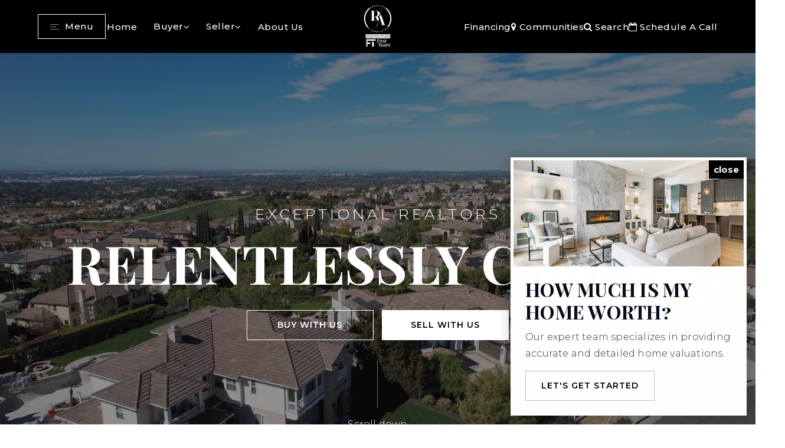

--- FILE ---
content_type: text/html; charset=UTF-8
request_url: https://seesocalproperties.com/?advanced=1&types%5B0%5D=1&types%5B1%5D=2&types%5B2%5D=3&types%5B3%5D=4&types%5B4%5D=5&types%5B5%5D=12&types%5B6%5D=15&types%5B7%5D=31&types%5B8%5D=55&types%5B9%5D=56&types%5B10%5D=57&areas%5B0%5D=city%3AColton%3ACA&beds=0&baths=0&min=0&max=100000000&options%5B0%5D=foreclosures&rtype=grid
body_size: 36627
content:
<!doctype html>
<html lang="en-US" data-theme="dark" prefix="og: http://ogp.me/ns#">
<head>
		

<!-- AgentFire Custom Script: Head -->
<!-- Google Tag Manager -->
<script>(function(w,d,s,l,i){w[l]=w[l]||[];w[l].push({'gtm.start':
new Date().getTime(),event:'gtm.js'});var f=d.getElementsByTagName(s)[0],
j=d.createElement(s),dl=l!='dataLayer'?'&l='+l:'';j.async=true;j.src=
'https://www.googletagmanager.com/gtm.js?id='+i+dl;f.parentNode.insertBefore(j,f);
})(window,document,'script','dataLayer','GTM-TH9NM68C');</script>
<!-- End Google Tag Manager -->
<!-- // END AgentFire Custom Script: Head // -->

	<meta charset="UTF-8">
	<meta name="viewport" content="width=device-width, initial-scale=1">
	<meta http-equiv="X-UA-Compatible" content="IE=edge">
					<script>
					WebFontConfig = {
						google: { families: [ 'Montserrat:300,400,500,600,700,800,900,300i,400i,600i,700i', 'Playfair+Display+SC:400,400i,700,700i,900', 'Roboto:300,400,500,600,700,800,900,300i,400i,600i,700i&display=swap' ] }
					};
					(function() {
						var wf = document.createElement('script');
						wf.src = 'https://cdnjs.cloudflare.com/ajax/libs/webfont/1.6.28/webfontloader.js';
						wf.type = 'text/javascript';
						wf.async = 'true';
						var s = document.getElementsByTagName('script')[0];
						s.parentNode.insertBefore(wf, s);
					})(); </script>
				<title>Home - Radcliffe &amp; Associates</title>

<!-- This site is optimized with the Yoast SEO Premium plugin v9.7 - https://yoast.com/wordpress/plugins/seo/ -->
<meta name="description" content="Serving the Yorba Linda and surrounding areas for the last 12+ years"/>
<link rel="canonical" href="https://seesocalproperties.com/" />
<meta property="og:locale" content="en_US" />
<meta property="og:type" content="website" />
<meta property="og:title" content="Home - Radcliffe &amp; Associates" />
<meta property="og:description" content="Serving the Yorba Linda and surrounding areas for the last 12+ years" />
<meta property="og:url" content="https://seesocalproperties.com/" />
<meta property="og:site_name" content="Radcliffe &amp; Associates" />
<meta name="twitter:card" content="summary_large_image" />
<meta name="twitter:description" content="Serving the Yorba Linda and surrounding areas for the last 12+ years" />
<meta name="twitter:title" content="Home - Radcliffe &amp; Associates" />
<script type='application/ld+json'>{"@context":"https://schema.org","@type":"WebSite","@id":"https://seesocalproperties.com/#website","url":"https://seesocalproperties.com/","name":"Radcliffe &amp; Associates","potentialAction":{"@type":"SearchAction","target":"https://seesocalproperties.com/?s={search_term_string}","query-input":"required name=search_term_string"}}</script>
<!-- / Yoast SEO Premium plugin. -->

<link rel='dns-prefetch' href='//seesocalproperties.com' />
<link rel='dns-prefetch' href='//s.w.org' />
<link rel='preconnect' href='https://fonts.gstatic.com' crossorigin />
<link rel="alternate" type="application/rss+xml" title="Radcliffe &amp; Associates &raquo; Feed" href="https://seesocalproperties.com/feed/" />
<link rel='stylesheet' id='bootstrap-4-css'  href='https://static.agentfire3.com/wp-content/mu-plugins/agentfire-shared-library/vendor/twbs/bootstrap/dist/css/bootstrap.min.css?ver=4.0.0-rev.1' type='text/css' media='all' />
<link rel='stylesheet' id='agentfire-bundle-bundle-css'  href='https://static.agentfire3.com/wp-content/mu-plugins/agentfire-shared-library/css/bundle/bundle.min.css?ver=1.3.11' type='text/css' media='all' />
<link rel='stylesheet' id='animate-css'  href='https://static.agentfire3.com/wp-content/mu-plugins/agentfire-shared-library/bower_components/animate.css/animate.css' type='text/css' media='all' />
<link rel='stylesheet' id='spark-editor-client-css'  href='https://seesocalproperties.com/scss/plugins/agentfire-spark-editor/client.css?ver=1.1.57&#038;rev=11.247' type='text/css' media='all' />
<link rel='stylesheet' id='afx-search-widget-css'  href='https://seesocalproperties.com/scss/plugins/agentfire-idx/search-widget.css?ver=1.2.47&#038;rev=11.247' type='text/css' media='all' />
<link rel='stylesheet' id='afx-account-css'  href='https://seesocalproperties.com/scss/plugins/agentfire-idx/account.css?ver=1.2.47&#038;rev=11.247' type='text/css' media='all' />
<link rel='stylesheet' id='plugin-guide-covers-client-css'  href='https://seesocalproperties.com/scss/plugin/guide-covers/client.css?ver=1.3.3&#038;rev=11.247' type='text/css' media='all' />
<link rel='stylesheet' id='plugin-lead-form-client-css'  href='https://seesocalproperties.com/scss/plugin/lead-form/client.css?ver=1.3.73&#038;rev=11.247' type='text/css' media='all' />
<link rel='stylesheet' id='plugin-instafeed-base-client-css'  href='https://seesocalproperties.com/scss/plugin/instafeed-base/client.css?ver=2.1.1&#038;rev=11.247' type='text/css' media='all' />
<link rel='stylesheet' id='plugin-spark-ai-client-css'  href='https://seesocalproperties.com/scss/plugin/spark-ai/client.css?ver=1.1.32&#038;rev=11.247' type='text/css' media='all' />
<link rel='stylesheet' id='plugin-qr-code-manager-client-css'  href='https://seesocalproperties.com/scss/plugin/qr-code-manager/client.css?ver=1.0.9&#038;rev=11.247' type='text/css' media='all' />
<link rel='stylesheet' id='plugin-spark-page-client-css'  href='https://seesocalproperties.com/scss/plugin/spark-page/client.css?ver=1.8.16&#038;rev=11.247' type='text/css' media='all' />
<link rel='stylesheet' id='agentfire-auto-generated-css'  href='https://seesocalproperties.com/scss/auto-generated/style.css?ver=1.1.44&#038;rev=11.247' type='text/css' media='all' />
<link rel='stylesheet' id='agentfire-theme-css'  href='https://seesocalproperties.com/scss/theme/style.css?ver=1.1.39&#038;rev=11.247' type='text/css' media='all' />
<script type='text/javascript' src='https://static.agentfire3.com/wp-includes/js/jquery/jquery.js?ver=1.12.4'></script>
<script type='text/javascript' defer src='https://static.agentfire3.com/wp-includes/js/jquery/jquery-migrate.min.js?ver=1.4.1'></script>
<script type='text/javascript' defer src='https://static.agentfire3.com/wp-content/mu-plugins/agentfire-shared-library/vendor/twbs/bootstrap/dist/js/bootstrap.bundle.min.js?ver=4.0.0-bundle'></script>
<script type='text/javascript'>
/* <![CDATA[ */
var AgentFire_Settings = {"assets_domain":"https:\/\/assets.agentfire3.com","invisible_recaptcha_site_key":"6Lfx2EcUAAAAAOZ393GzZbdFyMTy3sUOdVvZOpYH","checkbox_recaptcha_site_key":"6Lf9o0opAAAAACpWAaN6iLpHLHo3qYMhZPLSeUuT","mapbox_token":"pk.eyJ1IjoiYWdlbnRmaXJlY29ycCIsImEiOiJjamp5Y3RkaWIwMDVrM2pvdHVzcmxvdXd1In0.0mhs52YCgV45qwNh9f7qpw","home_url":"https:\/\/seesocalproperties.com","disclaimer":"I agree to receive a marketing communication via voice call, AI voice call, text message or similar automated means from Radcliffe & Associates. Consent is not a condition of purchase. Msg\/data rates may apply. Msg frequency varies. Reply STOP to unsubscribe. <a href=\"\/privacy-policy\/\" title=\"Privacy Policy\" target=\"_blank\" class=\"disclaimer_pp_link\">Privacy Policy<\/a>","oauth2_initial_urls":{"facebook":"https:\/\/www.facebook.com\/v20.0\/dialog\/oauth?client_id=2239656783093900&redirect_uri=https%3A%2F%2Fagentfire3.com%2Foauth2%2Ffacebook&response_type=code&scope=email%2Cpublic_profile&state=[base64]%3D","google":"https:\/\/accounts.google.com\/o\/oauth2\/v2\/auth?response_type=code&access_type=online&client_id=543271315582-123k1f2a5asggc2250v4sp8sh2c9fe93.apps.googleusercontent.com&redirect_uri=https%3A%2F%2Fagentfire3.com%2Foauth2%2Fgoogle&state=[base64]%3D&scope=email%20profile&approval_prompt=auto"},"facebook_app_id":"2239656783093900","google_client_id":"543271315582-123k1f2a5asggc2250v4sp8sh2c9fe93.apps.googleusercontent.com"};
/* ]]> */
</script>
<script type='text/javascript' src='https://static.agentfire3.com/wp-content/mu-plugins/agentfire-shared-library/js/third-party/select2/select2.full.min.js?ver=4.0.13'></script>
<script type='text/javascript' defer src='https://static.agentfire3.com/wp-includes/js/jquery/ui/core.min.js?ver=1.11.4'></script>
<script type='text/javascript' defer src='https://static.agentfire3.com/wp-includes/js/jquery/ui/widget.min.js?ver=1.11.4'></script>
<script type='text/javascript' defer src='https://static.agentfire3.com/wp-includes/js/jquery/ui/position.min.js?ver=1.11.4'></script>
<script type='text/javascript' defer src='https://static.agentfire3.com/wp-includes/js/jquery/ui/menu.min.js?ver=1.11.4'></script>
<script type='text/javascript'>
/* <![CDATA[ */
var uiAutocompleteL10n = {"noResults":"No results found.","oneResult":"1 result found. Use up and down arrow keys to navigate.","manyResults":"%d results found. Use up and down arrow keys to navigate.","itemSelected":"Item selected."};
/* ]]> */
</script>
<script type='text/javascript' defer src='https://static.agentfire3.com/wp-includes/js/jquery/ui/autocomplete.min.js?ver=1.11.4'></script>
<script type='text/javascript'>
/* <![CDATA[ */
var agentfire_quicksearch = {"autocompleteUrlDiverse":"","locationTypes":{"1":"City","2":"Community","3":"Tract","4":"Zip","5":"County","8":"Shape","255":"Listing"},"autocompleteUrlShowcaseCenter":"https:\/\/idx.showcaseidx.com\/api\/latlng","autocompleteUrlShowcaseSearch":"https:\/\/seesocalproperties.com\/wp-admin\/admin-ajax.php"};
/* ]]> */
</script>
<script type='text/javascript'>
/* <![CDATA[ */
var Rev_CTA_Config = {"page_id":"285","page_type":"page","preview":"","hashes":[]};
/* ]]> */
</script>
<script type='text/javascript' src='https://static.agentfire3.com/wp-content/mu-plugins/agentfire-shared-library/bower_components/moment/moment.js'></script>
<script type='text/javascript'>
/* <![CDATA[ */
var TeamMembersClient = {"offices":[{"id":"1","name":"Agents","address":"","lat":null,"lng":null,"phone":"","fax":"","email":"","facebook":"","profile_image":null,"added_at":"2024-03-13 13:47:07","updated_at":null,"full_image":"https:\/\/seesocalproperties.com\/wp-content\/mu-plugins\/agentfire-shared-library\/classes\/agentfire\/plugin\/team-members\/image\/thumb-default.png","preview_image":"https:\/\/seesocalproperties.com\/wp-content\/mu-plugins\/agentfire-shared-library\/classes\/agentfire\/plugin\/team-members\/image\/thumb-default.png"},{"id":"2","name":"Lenders","address":"","lat":null,"lng":null,"phone":"","fax":"","email":"","facebook":"","profile_image":null,"added_at":"2024-03-13 13:47:14","updated_at":null,"full_image":"https:\/\/seesocalproperties.com\/wp-content\/mu-plugins\/agentfire-shared-library\/classes\/agentfire\/plugin\/team-members\/image\/thumb-default.png","preview_image":"https:\/\/seesocalproperties.com\/wp-content\/mu-plugins\/agentfire-shared-library\/classes\/agentfire\/plugin\/team-members\/image\/thumb-default.png"}]};
/* ]]> */
</script>
<script type='text/javascript'>
/* <![CDATA[ */
var QRCodeData = {"isEditorPreview":""};
/* ]]> */
</script>
<script type='text/javascript'>
/* <![CDATA[ */
var spark_page = [];
/* ]]> */
</script>
<script type='text/javascript' defer src='https://static.agentfire3.com/wp-content/mu-plugins/agentfire-shared-library/js/bundle/bundle.min.js?ver=1.4.66'></script>
<script type='text/javascript' defer src='https://static.agentfire3.com/wp-content/mu-plugins/agentfire-shared-library/js/bundle/plugins.min.js?ver=1.4.66'></script>
		<script>
			(function() {
				var oldReady = jQuery.fn.ready;
				jQuery.fn.ready = function(fn) {
					return oldReady(function() {
						try {
							fn.apply(this, arguments);
						} catch (e) {
							console.error(e);
						}
					});
				};
			})();
		</script>
		<meta name="generator" content="WordPress 4.9.28" />
<link rel='shortlink' href='https://seesocalproperties.com/' />
		<style>.animate {opacity: 0;} .agentfire-loaded-modules .animate {opacity: 1;}</style>
				<meta name="theme-color" content="#000000">
		<meta name="msapplication-navbutton-color" content="#000000">
		<link rel="icon" href="https://assets.agentfire3.com/uploads/sites/1557/2024/03/bg-1-32x32.max.jpg" sizes="32x32" />
<link rel="icon" href="https://assets.agentfire3.com/uploads/sites/1557/2024/03/bg-1-192x192.max.jpg" sizes="192x192" />
<link rel="apple-touch-icon-precomposed" href="https://assets.agentfire3.com/uploads/sites/1557/2024/03/bg-1-180x180.max.jpg" />
<meta name="msapplication-TileImage" content="https://assets.agentfire3.com/uploads/sites/1557/2024/03/bg-1-270x270.max.jpg" />
</head>
<body class="home page-template-default page page-id-285 spark-theme body--spark et_non_fixed_nav">

<a class="skip-to-content-link" href="#page-container">Skip to main content</a>



<!-- AgentFire Custom Script: After Body Tag -->
<!-- Google Tag Manager (noscript) -->
<noscript><iframe src="https://www.googletagmanager.com/ns.html?id=GTM-TH9NM68C"
height="0" width="0" style="display:none;visibility:hidden"></iframe></noscript>
<!-- End Google Tag Manager (noscript) -->
<!-- // END AgentFire Custom Script: After Body Tag // -->



<!-- AgentFire Custom Page Script: Custom Body Opening Code -->
<script>
jQuery(function($) {
	$('.featured_communities_slider .cbw-slider__title').each(function() {
		$(this).replaceWith($('<h3 class="' + ' ' + this.classList + '">' + this.innerHTML + '</h3>'));
	});
});
</script>
<!-- // END AgentFire Custom Page Script: Custom Body Opening Code // -->


<header id="page-header" class="page-header page-header--standard"><!-- spark cache --><div class="afe-content afe-content--spark_header_custom"><div class="sp-header sp-header--standard sp-header--custom"
	>

	<div class="afe-block afe-block--custom-block"><style>
	.block_1q037qc6hye { } .block_1q037qc6hye { margin: 0; padding: 0; }</style>


<div class="cbl cbl__block block_1q037qc6hye">
						<div class="cbl__row row_2ychcu6tj8h">
		<style>
			.row_2ychcu6tj8h { display: flex; flex-direction: column; justify-content: center; } .row_2ychcu6tj8h { background-color: #000000; } .row_2ychcu6tj8h { margin: 0 auto; padding: 0 5vw; } @media (max-width: 575px) { .row_2ychcu6tj8h { height: 60px;																													} } @media (min-width: 576px) and (max-width: 767px) { .row_2ychcu6tj8h { height: 60px;																													} } @media (min-width: 768px) and (max-width: 991px) { .row_2ychcu6tj8h { height: 60px;																													} } @media (min-width: 992px) and (max-width: 1199px) { .row_2ychcu6tj8h { height: 90px;																													} } @media (min-width: 1200px) and (max-width: 1599px) { .row_2ychcu6tj8h { height: 90px;																				max-width: 1920px;									} } @media (min-width: 1600px) { .row_2ychcu6tj8h { height: 90px;																				max-width: 1920px;									} }		</style>
								<div class="cbl__row-box">
			<div class="cbl__column cbl__column--3 column_46ovhy1gkj7">
	<style>
		.column_46ovhy1gkj7 { align-self: center; } .column_46ovhy1gkj7 { max-width: 20%; flex: 0 0 20%; order: 0 } @media (min-width: 576px) { .column_46ovhy1gkj7 { max-width: 20%; flex: 0 0 20%; order: 0 } } @media (min-width: 768px) { .column_46ovhy1gkj7 { max-width: 33.33%; flex: 0 0 33.33%; order: 0 } } @media (min-width: 992px) { .column_46ovhy1gkj7 { max-width: 40%; flex: 0 0 40%; order: 0 } } @media (min-width: 1200px) { .column_46ovhy1gkj7 { max-width: 42.5%; flex: 0 0 42.5%; order: 0 } } @media (min-width: 1600px) { .column_46ovhy1gkj7 { max-width: 42.5%; flex: 0 0 42.5%; order: 0 } } .column_46ovhy1gkj7 .cbl__column-box { } .column_46ovhy1gkj7 .cbl__column-box { margin: 0; padding: 0; }	</style>
	<div class="fd-header__col d-flex flex-row align-items-center justify-content-start cbl__column-box cbl__column--column_46ovhy1gkj7">
						
		<div class="cbl__widget cbl__widget--raw_content widget_5f19n1w3ltb animate fadeInDown"  data-animation-duration=1000ms data-animation-delay=200ms><style>
		.widget_5f19n1w3ltb { } .widget_5f19n1w3ltb { margin: 0; padding: 0; }	</style><div class="sp-raw-content"><a href="#mm-1602" class="fd-header__menu-btn d-flex align-items-center justify-content-center"><div class="burger"><div class="burger__line"></div><div class="burger__line middle"></div><div class="burger__line"></div></div><span>menu</span></a></div></div>
										<div class="cbl__widget cbl__widget--wp_menu widget_6ndns5qqn3b animate fadeInDown"  data-animation-duration=1000ms data-animation-delay=400ms><style>
		.widget_6ndns5qqn3b { } .widget_6ndns5qqn3b { margin: 0; padding: 0; } @media (max-width: 575px) { .widget_6ndns5qqn3b { display: none !important; } } @media (min-width: 576px) and (max-width: 767px) { .widget_6ndns5qqn3b { display: none !important; } } @media (min-width: 768px) and (max-width: 991px) { .widget_6ndns5qqn3b { display: none !important; } } @media (min-width: 992px) and (max-width: 1199px) { .widget_6ndns5qqn3b { display: none !important; } } .widget_6ndns5qqn3b .cbl__wp-menu a { color: #FFFFFF; } .widget_6ndns5qqn3b .cbl__wp-menu .sub-menu a { color: #FFFFFF; } .widget_6ndns5qqn3b .cbl__wp-menu a:hover { color: #877F7D; } .widget_6ndns5qqn3b .cbl__wp-menu .sub-menu a:hover { color: #877F7D; }	</style><div class="fd-header__nav cbl__wp-menu"><ul role="menu" id="menu-fello" class="spark-menu spark-menu--horizontal"><li role="none" id="menu-item-2210" class="menu-item menu-item-type-post_type menu-item-object-page menu-item-home menu-item-2210"><a href="https://seesocalproperties.com/" role="menuitem">Home</a></li><li role="none" id="menu-item-2211" class="menu-item menu-item-type-custom menu-item-object-custom menu-item-has-children menu-item-2211"><a href="#" role="menuitem">Buyer <i class="fa fa-angle-down" aria-hidden="true"></i></a><ul class="sub-menu"><li role="none" id="menu-item-2212" class="menu-item menu-item-type-post_type menu-item-object-page menu-item-2212"><a href="https://seesocalproperties.com/buy-with-us/" role="menuitem">Buy With Us</a></li><li role="none" id="menu-item-2222" class="menu-item menu-item-type-post_type menu-item-object-page menu-item-2222"><a href="https://seesocalproperties.com/mortgage-calculator-2/" role="menuitem">Mortgage Calculator</a></li><li role="none" id="menu-item-2224" class="menu-item menu-item-type-post_type menu-item-object-page menu-item-2224"><a href="https://seesocalproperties.com/affordability-calculator/" role="menuitem">Affordability Calculator</a></li></ul></li><li role="none" id="menu-item-2213" class="menu-item menu-item-type-custom menu-item-object-custom menu-item-has-children menu-item-2213"><a href="#" role="menuitem">Seller <i class="fa fa-angle-down" aria-hidden="true"></i></a><ul class="sub-menu"><li role="none" id="menu-item-2215" class="menu-item menu-item-type-post_type menu-item-object-page menu-item-2215"><a href="https://seesocalproperties.com/sell-with-us/" role="menuitem">Sell With Us</a></li><li role="none" id="menu-item-2216" class="menu-item menu-item-type-custom menu-item-object-custom menu-item-2216"><a href="https://radcliffeassociates.hifello.com/lp/68bb0b53daf5d549713e15fb" role="menuitem">Home Valuation</a></li><li role="none" id="menu-item-2214" class="menu-item menu-item-type-custom menu-item-object-custom menu-item-2214"><a href="https://radcliffeassociates.hifello.com/lp/68beb6a8d8a4e604c15dedda" role="menuitem">Get Cash Offer</a></li><li role="none" id="menu-item-2220" class="menu-item menu-item-type-post_type menu-item-object-page menu-item-2220"><a href="https://seesocalproperties.com/home-sale-calculator/" role="menuitem">Home Sale Calculator</a></li></ul></li><li role="none" id="menu-item-2218" class="menu-item menu-item-type-post_type menu-item-object-page menu-item-2218"><a href="https://seesocalproperties.com/about-us/" role="menuitem">About Us</a></li></ul></div></div>

					</div>
</div>




<div class="cbl__column cbl__column--3 column_7vq1x9ldodc">
	<style>
		.column_7vq1x9ldodc { text-align: center; align-self: center; } .column_7vq1x9ldodc { max-width: 60%; flex: 0 0 60%; order: 1 } @media (min-width: 576px) { .column_7vq1x9ldodc { max-width: 60%; flex: 0 0 60%; order: 1 } } @media (min-width: 768px) { .column_7vq1x9ldodc { max-width: 33.33%; flex: 0 0 33.33%; order: 1 } } @media (min-width: 992px) { .column_7vq1x9ldodc { max-width: 20%; flex: 0 0 20%; order: 1 } } @media (min-width: 1200px) { .column_7vq1x9ldodc { max-width: 15%; flex: 0 0 15%; order: 1 } } @media (min-width: 1600px) { .column_7vq1x9ldodc { max-width: 15%; flex: 0 0 15%; order: 1 } } .column_7vq1x9ldodc .cbl__column-box { } .column_7vq1x9ldodc .cbl__column-box { margin: 0; padding: 0; }	</style>
	<div class="cbl__column-box cbl__column--column_7vq1x9ldodc">
						
		<div class="cbl__widget cbl__widget--image widget_942g2dg0pne animate fadeInDown"  data-animation-duration=1000ms data-animation-delay=600ms><style>
		.widget_942g2dg0pne { } @media (max-width: 575px) { .widget_942g2dg0pne { margin: 0; padding: 0; } } @media (min-width: 576px) and (max-width: 767px) { .widget_942g2dg0pne { margin: 0; padding: 0; } } @media (min-width: 768px) and (max-width: 991px) { .widget_942g2dg0pne { margin: 0; padding: 0; } } @media (min-width: 992px) and (max-width: 1199px) { .widget_942g2dg0pne { margin: 0; padding: 0; } } @media (min-width: 1200px) and (max-width: 1599px) { .widget_942g2dg0pne { margin: 0; padding: 0; } } @media (min-width: 1600px) { .widget_942g2dg0pne { margin: 0; padding: 0; } } @media (max-width: 575px) { .widget_942g2dg0pne { display: none !important; } } @media (min-width: 576px) and (max-width: 767px) { .widget_942g2dg0pne { display: none !important; } } @media (min-width: 768px) and (max-width: 991px) { .widget_942g2dg0pne { display: none !important; } } .widget_942g2dg0pne .cb-image { width: 100px;					}	</style><a aria-label="Homepage Link" href="/"><img
			class="cb-image"
			width="100" height="100"							src="https://assets.agentfire3.com/uploads/sites/1557/2024/12/Untitled-design-100xAUTO.fit.png" srcset="https://assets.agentfire3.com/uploads/sites/1557/2024/12/Untitled-design-200xAUTO.fit.png 2x"						alt="Untitled design"></a></div>
<div class="cbl__widget cbl__widget--image widget_aceu7hanqxe"><style>
		.widget_aceu7hanqxe { } .widget_aceu7hanqxe { margin: 0; padding: 0; } @media (min-width: 992px) and (max-width: 1199px) { .widget_aceu7hanqxe { display: none !important; } } @media (min-width: 1200px) and (max-width: 1599px) { .widget_aceu7hanqxe { display: none !important; } } @media (min-width: 1600px) { .widget_aceu7hanqxe { display: none !important; } } .widget_aceu7hanqxe .cb-image { width: 80px;					}	</style><a aria-label="Homepage Link" href="/"><img
			class="cb-image"
			width="80" height="80"							src="https://assets.agentfire3.com/uploads/sites/1557/2024/12/Untitled-design-80xAUTO.fit.png" srcset="https://assets.agentfire3.com/uploads/sites/1557/2024/12/Untitled-design-160xAUTO.fit.png 2x"						alt="Untitled design"></a></div>

					</div>
</div>




<div class="cbl__column cbl__column--3 column_bkr8cl5as7e">
	<style>
		.column_bkr8cl5as7e { align-self: center; } .column_bkr8cl5as7e { max-width: 20%; flex: 0 0 20%; order: 2 } @media (min-width: 576px) { .column_bkr8cl5as7e { max-width: 20%; flex: 0 0 20%; order: 2 } } @media (min-width: 768px) { .column_bkr8cl5as7e { max-width: 33.33%; flex: 0 0 33.33%; order: 2 } } @media (min-width: 992px) { .column_bkr8cl5as7e { max-width: 40%; flex: 0 0 40%; order: 2 } } @media (min-width: 1200px) { .column_bkr8cl5as7e { max-width: 42.5%; flex: 0 0 42.5%; order: 2 } } @media (min-width: 1600px) { .column_bkr8cl5as7e { max-width: 42.5%; flex: 0 0 42.5%; order: 2 } } .column_bkr8cl5as7e .cbl__column-box { } .column_bkr8cl5as7e .cbl__column-box { margin: 0; padding: 0; }	</style>
	<div class="fd-header__col d-flex flex-row align-items-center justify-content-end cbl__column-box cbl__column--column_bkr8cl5as7e">
						
		<div class="cbl__widget cbl__widget--button widget_k75zcc3s0w3 animate fadeInDown"  data-animation-duration=1000ms data-animation-delay=800ms><style>
		.widget_k75zcc3s0w3 { } .widget_k75zcc3s0w3 { margin: 0; padding: 0; } @media (max-width: 575px) { .widget_k75zcc3s0w3 { display: none !important; } } @media (min-width: 576px) and (max-width: 767px) { .widget_k75zcc3s0w3 { display: none !important; } } @media (min-width: 768px) and (max-width: 991px) { .widget_k75zcc3s0w3 { display: none !important; } } @media (min-width: 992px) and (max-width: 1199px) { .widget_k75zcc3s0w3 { display: none !important; } } .widget_k75zcc3s0w3 .btn { color: #FFFFFF;								} .widget_k75zcc3s0w3 .btn:hover { }	</style><a href="/finance" class="fd-header__cta p-0 border-0 btn btn-spark"  aria-label="Financing">Financing</a></div>
										<div class="cbl__widget cbl__widget--button widget_9iv21v50qk0 animate fadeInDown"  data-animation-duration=1000ms data-animation-delay=800ms><style>
		.widget_9iv21v50qk0 { } .widget_9iv21v50qk0 { margin: 0; padding: 0; } @media (max-width: 575px) { .widget_9iv21v50qk0 { display: none !important; } } @media (min-width: 576px) and (max-width: 767px) { .widget_9iv21v50qk0 { display: none !important; } } @media (min-width: 768px) and (max-width: 991px) { .widget_9iv21v50qk0 { display: none !important; } } @media (min-width: 992px) and (max-width: 1199px) { .widget_9iv21v50qk0 { display: none !important; } } .widget_9iv21v50qk0 .btn { color: #FFFFFF;								} .widget_9iv21v50qk0 .btn:hover { }	</style><a href="/communities/" class="fd-header__cta p-0 border-0 btn btn-spark"  aria-label="Communities"><i class="fa fa-map-marker"></i>			Communities</a></div>
										<div class="cbl__widget cbl__widget--button widget_5iv21ucubrt animate fadeInDown"  data-animation-duration=1000ms data-animation-delay=800ms><style>
		.widget_5iv21ucubrt { } .widget_5iv21ucubrt { margin: 0; padding: 0; } @media (max-width: 575px) { .widget_5iv21ucubrt { display: none !important; } } @media (min-width: 576px) and (max-width: 767px) { .widget_5iv21ucubrt { display: none !important; } } @media (min-width: 768px) and (max-width: 991px) { .widget_5iv21ucubrt { display: none !important; } } .widget_5iv21ucubrt .btn { color: #FFFFFF;								} .widget_5iv21ucubrt .btn:hover { }	</style><a href="https://briannacrane.realscout.com/homesearch/map" class="fd-header__cta p-0 border-0 btn btn-spark" target="_blank" rel="noopener" aria-label="Search"><i class="fa fa-search"></i>			Search</a></div>
										<div class="cbl__widget cbl__widget--button widget_div2201crbm animate fadeInDown"  data-animation-duration=1000ms data-animation-delay=800ms><style>
		.widget_div2201crbm { } .widget_div2201crbm { margin: 0; padding: 0; } @media (max-width: 575px) { .widget_div2201crbm { display: none !important; } } @media (min-width: 576px) and (max-width: 767px) { .widget_div2201crbm { display: none !important; } } @media (min-width: 768px) and (max-width: 991px) { .widget_div2201crbm { display: none !important; } } @media (min-width: 992px) and (max-width: 1199px) { .widget_div2201crbm { display: none !important; } } .widget_div2201crbm .btn { color: #FFFFFF;								} .widget_div2201crbm .btn:hover { }	</style><a href="/contact-us/" class="fd-header__cta p-0 border-0 btn btn-spark"  aria-label="Schedule&#x20;a&#x20;call"><i class="fa fa-calendar-o"></i>			Schedule a call</a></div>

					</div>
</div>
		</div>
			</div>
	</div>
</div>
</div>


<div class="sp-menu-mobile sp-menu-mobile--default">
	<div class="sp-menu-mobile__title">&nbsp;</div>
	<div class="sp-menu-mobile__menu active"><div class="sp-menu-mobile__title"><button class="sp-menu-mobile__close" aria-label="Close Menu"></button>Menu</div><ul role="menu"><li role="none" id="menu-item-1695" class="menu-item menu-item-type-custom menu-item-object-custom menu-item-has-children menu-item-1695"><a target="_blank" href="https://briannacrane.realscout.com/homesearch/map" role="menuitem" data-for="1">Properties <i class="fa fa-angle-right" aria-hidden="true" data-for="1"></i></a></li><li role="none" id="menu-item-1612" class="menu-item menu-item-type-post_type menu-item-object-page menu-item-1612"><a href="https://seesocalproperties.com/communities/" role="menuitem">Communities</a></li><li role="none" id="menu-item-1853" class="menu-item menu-item-type-custom menu-item-object-custom menu-item-has-children menu-item-1853"><a href="#" role="menuitem" data-for="4">Buyers <i class="fa fa-angle-right" aria-hidden="true" data-for="1"></i></a></li><li role="none" id="menu-item-1857" class="menu-item menu-item-type-custom menu-item-object-custom menu-item-has-children menu-item-1857"><a href="#" role="menuitem" data-for="9">Sellers <i class="fa fa-angle-right" aria-hidden="true" data-for="1"></i></a></li><li role="none" id="menu-item-1860" class="menu-item menu-item-type-custom menu-item-object-custom menu-item-has-children menu-item-1860"><a href="#" role="menuitem" data-for="13">About <i class="fa fa-angle-right" aria-hidden="true" data-for="1"></i></a></li><li role="none" id="menu-item-1864" class="menu-item menu-item-type-post_type menu-item-object-page menu-item-1864"><a href="https://seesocalproperties.com/blog/" role="menuitem">Blog</a></li><li role="none" id="menu-item-1616" class="contact_us_link_hidden menu-item menu-item-type-post_type menu-item-object-page menu-item-1616"><a href="https://seesocalproperties.com/contact-us/" role="menuitem">Contact Us</a></li><li role="none" id="menu-item-2209" class="menu-item menu-item-type-custom menu-item-object-custom menu-item-2209"><a href="#" role="menuitem">Sell</a></li></ul></div><div class='sp-menu-mobile__submenu submenu-1'><div class='sp-menu-mobile__title'>Properties <i class="fa fa-angle-right" aria-hidden="true" data-for="1"></i></div><ul><li role="none" id="menu-item-1852" class="menu-item menu-item-type-post_type menu-item-object-page menu-item-1852"><a href="https://seesocalproperties.com/our-listings/" role="menuitem">Our Listings</a></li></ul></div><div class='sp-menu-mobile__submenu submenu-4'><div class='sp-menu-mobile__title'>Buyers <i class="fa fa-angle-right" aria-hidden="true" data-for="1"></i></div><ul><li role="none" id="menu-item-1715" class="menu-item menu-item-type-post_type menu-item-object-page menu-item-1715"><a href="https://seesocalproperties.com/buy-with-us/" role="menuitem">Buy With Us</a></li><li role="none" id="menu-item-1854" class="menu-item menu-item-type-post_type menu-item-object-page menu-item-1854"><a href="https://seesocalproperties.com/perfect-home-finder/" role="menuitem">Perfect Home Finder</a></li><li role="none" id="menu-item-1855" class="menu-item menu-item-type-custom menu-item-object-custom menu-item-1855"><a href="/buy-with-us/#buyer-guide" role="menuitem">Buyer Guide</a></li><li role="none" id="menu-item-1856" class="menu-item menu-item-type-post_type menu-item-object-page menu-item-1856"><a href="https://seesocalproperties.com/mortgage-calculator/" role="menuitem">Mortgage Calculator</a></li></ul></div><div class='sp-menu-mobile__submenu submenu-9'><div class='sp-menu-mobile__title'>Sellers <i class="fa fa-angle-right" aria-hidden="true" data-for="1"></i></div><ul><li role="none" id="menu-item-1714" class="menu-item menu-item-type-post_type menu-item-object-page menu-item-1714"><a href="https://seesocalproperties.com/sell-with-us/" role="menuitem">Sell With Us</a></li><li role="none" id="menu-item-1858" class="menu-item menu-item-type-post_type menu-item-object-page menu-item-1858"><a href="https://seesocalproperties.com/whats-my-home-worth/" role="menuitem">What&#8217;s My Home Worth?</a></li><li role="none" id="menu-item-1859" class="menu-item menu-item-type-custom menu-item-object-custom menu-item-1859"><a href="/sell-with-us/#seller-guide" role="menuitem">Seller Guide</a></li></ul></div><div class='sp-menu-mobile__submenu submenu-13'><div class='sp-menu-mobile__title'>About <i class="fa fa-angle-right" aria-hidden="true" data-for="1"></i></div><ul><li role="none" id="menu-item-1861" class="menu-item menu-item-type-post_type menu-item-object-page menu-item-1861"><a href="https://seesocalproperties.com/about-us/" role="menuitem">About Us</a></li><li role="none" id="menu-item-1862" class="menu-item menu-item-type-custom menu-item-object-custom menu-item-1862"><a href="/about-us/#our-agents" role="menuitem">Our Agents</a></li><li role="none" id="menu-item-1863" class="menu-item menu-item-type-post_type menu-item-object-page menu-item-1863"><a href="https://seesocalproperties.com/join-our-team/" role="menuitem">Join our Team</a></li><li role="none" id="menu-item-1615" class="menu-item menu-item-type-post_type menu-item-object-page menu-item-1615"><a href="https://seesocalproperties.com/testimonials/" role="menuitem">Testimonials</a></li></ul></div>
		<div class="sp-menu-mobile__footer">
																	</div>
</div>
	<div class="afe-content afe-content--spark_menu">	<style>
		#mm-1602 { max-width: 100%; } #mm-1602.spark-mega-menu--slide-right.spark-mega-menu--hidden { right: -100%; } #mm-1602.spark-mega-menu--slide-left.spark-mega-menu--hidden { left: -100%; }	</style>
<div style=" background-color: #ffffff"
     id="mm-1602"
     class="spark-mega-menu spark-mega-menu--hidden spark-mega-menu--slide-right">
	<div class="afe-block afe-block--custom-block"><style>
	.block_hnp4otwcbg { } .block_hnp4otwcbg { background-image: url(); } .block_hnp4otwcbg { margin: 0; padding: 0; } .block_hnp4otwcbg { min-height: 100vh;																			}</style>


<div class="fd-aside cbl cbl__block block_hnp4otwcbg ll-background">
						<div class="fd-aside__overlay cbl__row row_1q039sojdlr">
		<style>
			.row_1q039sojdlr { } .row_1q039sojdlr { background-color: rgba(0, 0, 0, 0.7); } .row_1q039sojdlr { margin: 0 auto; padding: 0; }		</style>
								<div class="cbl__row-box">
			
		</div>
			</div>
			
	
	
					<div class="fd-aside__wrapper cbl__row row_2ychewj6evy ll-background">
		<style>
			.row_2ychewj6evy { display: flex; flex-direction: column; justify-content: center; } .row_2ychewj6evy { background-image: url(https://assets.agentfire3.com/uploads/sites/1557/2024/03/New-Radcliffe-Associates-Team-Headshots-wo-logo-Transparent-reduced.jpg); } .row_2ychewj6evy > .cbl__overlay, .row_2ychewj6evy > .cbl__column-box > .cbl__overlay { background-color: rgba(0, 0, 0, 0.93); } @media (max-width: 575px) { .row_2ychewj6evy { margin: 0; padding: 60px 5vw; } } @media (min-width: 576px) and (max-width: 767px) { .row_2ychewj6evy { margin: 0; padding: 60px 5vw; } } @media (min-width: 768px) and (max-width: 991px) { .row_2ychewj6evy { margin: 0; padding: 60px 5vw; } } @media (min-width: 992px) and (max-width: 1199px) { .row_2ychewj6evy { margin: 0; padding: 90px 5vw 0; } } @media (min-width: 1200px) and (max-width: 1599px) { .row_2ychewj6evy { margin: 0; padding: 90px 8.3vw; } } @media (min-width: 1600px) { .row_2ychewj6evy { margin: 0; padding: 90px 8.3vw; } } @media (min-width: 992px) and (max-width: 1199px) { .row_2ychewj6evy { max-width: calc(960 / 1440 * 100vw + 90px);									} } @media (min-width: 1200px) and (max-width: 1599px) { .row_2ychewj6evy { max-width: calc(960 / 1440 * 100vw + 90px);									} } @media (min-width: 1600px) { .row_2ychewj6evy { max-width: calc(960 / 1440 * 100vw + 90px);									} }		</style>
									<div class="cbl__overlay"></div>
				<div class="cbl__row-box">
			<div class="cbl__column cbl__column--2 column_46ovk0dtg64">
	<style>
		.column_46ovk0dtg64 { } .column_46ovk0dtg64 { max-width: 100%; flex: 0 0 100%; order: 0 } @media (min-width: 576px) { .column_46ovk0dtg64 { max-width: 100%; flex: 0 0 100%; order: 0 } } @media (min-width: 768px) { .column_46ovk0dtg64 { max-width: 100%; flex: 0 0 100%; order: 0 } } @media (min-width: 992px) { .column_46ovk0dtg64 { max-width: 100%; flex: 0 0 100%; order: 0 } } @media (min-width: 1200px) { .column_46ovk0dtg64 { max-width: 100%; flex: 0 0 100%; order: 0 } } @media (min-width: 1600px) { .column_46ovk0dtg64 { max-width: 100%; flex: 0 0 100%; order: 0 } } .column_46ovk0dtg64 .cbl__column-box { } .column_46ovk0dtg64 .cbl__column-box { margin: 0; padding: 0; }	</style>
	<div class="fd-aside__content cbl__column-box cbl__column--column_46ovk0dtg64">
						
		<div class="cbl__widget cbl__widget--wp_menu widget_5f19p48ghga d-inline-block"><style>
		.widget_5f19p48ghga { } .widget_5f19p48ghga { margin: 0; padding: 0; } .widget_5f19p48ghga .spark-menu { margin: 0 -1px; } .widget_5f19p48ghga .cbl__wp-menu a { padding: 1px; color: #FFFFFF; } .widget_5f19p48ghga .cbl__wp-menu .sub-menu a { color: #FFFFFF; } .widget_5f19p48ghga .cbl__wp-menu a:hover { color: #877F7D; } .widget_5f19p48ghga .cbl__wp-menu .sub-menu a:hover { color: #877F7D; }	</style><div class="fd-aside__menu mb-5 cbl__wp-menu"><div class="cbl__wp-menu"><ul class="spark-menu spark-menu--vertical" role="menu"><li id="menu-item-285" class="menu-item menu-item-285" role="none"><a href="https://seesocalproperties.com/" role="menuitem">Home</a></li><li id="menu-item-1710" class="menu-item menu-item-1710" role="none"><a href="https://seesocalproperties.com/buy-with-us/" role="menuitem">Buy With Us</a></li><li id="menu-item-1711" class="menu-item menu-item-1711" role="none"><a href="https://seesocalproperties.com/sell-with-us/" role="menuitem">Sell With Us</a></li><li id="menu-item-1840" class="menu-item menu-item-1840" role="none"><a href="https://seesocalproperties.com/about-us/" role="menuitem">About Us</a></li><li id="menu-item-2111" class="menu-item menu-item-2111" role="none"><a href="https://seesocalproperties.com/financing/" role="menuitem">FINANCING</a></li><li id="menu-item-310" class="menu-item menu-item-310" role="none"><a href="https://seesocalproperties.com/communities/" role="menuitem">Communities</a></li></ul></div></div></div>
<div class="cbl__widget cbl__widget--wp_menu widget_6ndnu833iqe"><style>
		.widget_6ndnu833iqe { } .widget_6ndnu833iqe { margin: 0; padding: 0; } .widget_6ndnu833iqe .spark-menu { margin: 0 -1px; } .widget_6ndnu833iqe .cbl__wp-menu a { padding: 1px; color: #FFFFFF; } .widget_6ndnu833iqe .cbl__wp-menu .sub-menu a { color: #FFFFFF; } .widget_6ndnu833iqe .cbl__wp-menu a:hover { color: #877F7D; } .widget_6ndnu833iqe .cbl__wp-menu .sub-menu a:hover { color: #877F7D; }	</style><div class="mb-5 mb-lg-0 cbl__wp-menu"><div class="cbl__wp-menu"><ul class="spark-menu spark-menu--vertical" role="menu"><li id="menu-item-300" class="menu-item menu-item-300" role="none"><a href="https://seesocalproperties.com/perfect-home-finder/" role="menuitem">Perfect Home Finder</a></li><li id="menu-item-1601" class="menu-item menu-item-1601" role="none"><a href="https://seesocalproperties.com/whats-my-home-worth/" role="menuitem">What&#039;s My Home Worth?</a></li><li id="menu-item-325" class="menu-item menu-item-325" role="none"><a href="https://seesocalproperties.com/testimonials/" role="menuitem">Testimonials</a></li><li id="menu-item-1549" class="menu-item menu-item-1549" role="none"><a href="https://seesocalproperties.com/blog/" role="menuitem">Blog</a></li><li id="menu-item-302" class="menu-item menu-item-302" role="none"><a href="https://seesocalproperties.com/mortgage-calculator/" role="menuitem">Mortgage Calculator</a></li><li id="menu-item-2118" class="menu-item menu-item-2118" role="none"><a href="https://seesocalproperties.com/helpful-guides/" role="menuitem">Helpful Guides</a></li><li id="menu-item-2129" class="menu-item menu-item-2129" role="none"><a href="https://seesocalproperties.com/seller-seminar/" role="menuitem">Seller Seminar</a></li><li id="menu-item-1841" class="menu-item menu-item-1841" role="none"><a href="https://seesocalproperties.com/join-our-team/" role="menuitem">Join our Team</a></li><li id="menu-item-327" class="menu-item menu-item-327" role="none"><a href="https://seesocalproperties.com/contact-us/" role="menuitem">Contact Us</a></li></ul></div></div></div>
<div class="cbl__widget cbl__widget--button widget_5iv40hjr112"><style>
		.widget_5iv40hjr112 { } @media (max-width: 575px) { .widget_5iv40hjr112 { margin: 0 0 30px; padding: 0; } } @media (min-width: 576px) and (max-width: 767px) { .widget_5iv40hjr112 { margin: 0 0 30px; padding: 0; } } @media (min-width: 768px) and (max-width: 991px) { .widget_5iv40hjr112 { margin: 0 0 30px; padding: 0; } } @media (min-width: 992px) and (max-width: 1199px) { .widget_5iv40hjr112 { margin: 30px 0 0; padding: 0; } } @media (min-width: 1200px) and (max-width: 1599px) { .widget_5iv40hjr112 { margin: 30px 0 0; padding: 0; } } @media (min-width: 1600px) { .widget_5iv40hjr112 { margin: 30px 0 0; padding: 0; } }	</style><a href="https://briannacrane.realscout.com/homesearch/map" class="btn btn-spark" target="_blank" rel="noopener" aria-label="Search">Search</a></div>
<div class="cbl__widget cbl__widget--text widget_7vq1zbxqk0i"><style>
		.widget_7vq1zbxqk0i { } .widget_7vq1zbxqk0i { margin: 0; padding: 0; } .widget_7vq1zbxqk0i .cbl__text { color: #FFFFFF !important; text-transform: uppercase !important; } @media (max-width: 575px) { .widget_7vq1zbxqk0i .cbl__text{ font-size: 0.875rem; } } @media (min-width: 576px) and (max-width: 767px) { .widget_7vq1zbxqk0i .cbl__text { font-size: 0.875rem; } } @media (min-width: 768px) and (max-width: 991px) { .widget_7vq1zbxqk0i .cbl__text { font-size: 0.875rem; } } @media (min-width: 992px) and (max-width: 1199px) { .widget_7vq1zbxqk0i .cbl__text { font-size: 0.875rem; } } @media (min-width: 1200px) and (max-width: 1599px) { .widget_7vq1zbxqk0i .cbl__text { font-size: 0.875rem; } } @media (min-width: 1600px) { .widget_7vq1zbxqk0i .cbl__text { font-size: 0.875rem; } } @media (max-width: 575px) { .widget_7vq1zbxqk0i .cbl__text { line-height: 1; } } @media (min-width: 576px) and (max-width: 767px) { .widget_7vq1zbxqk0i .cbl__text { line-height: 1; } } @media (min-width: 768px) and (max-width: 991px) { .widget_7vq1zbxqk0i .cbl__text { line-height: 1; } } @media (min-width: 992px) and (max-width: 1199px) { .widget_7vq1zbxqk0i .cbl__text { line-height: 1; } } @media (min-width: 1200px) and (max-width: 1599px) { .widget_7vq1zbxqk0i .cbl__text { line-height: 1; } } @media (min-width: 1600px) { .widget_7vq1zbxqk0i .cbl__text { line-height: 1; } }	</style><div class="fd-contact__link letter-spacing text-lg-right mb-5 mb-lg-0 cbl__text"><p>Phone<br /><a href="tel:714-497-0160" title="Call us">714-497-0160</a></p><p>Email<br /><a href="/cdn-cgi/l/email-protection#741d1a121b3406151017181d1212111507071b171d150011075a171b19" title="Email us"><span class="__cf_email__" data-cfemail="0a63646c654a786b6e6966636c6c6f6b79796569636b7e6f7924696567">[email&#160;protected]</span></a></p><p>Address</p><p>23001 La Palma Ave, Suite 200, Yorba Linda, CA 9288</p></p></div></div>
<div class="cbl__widget cbl__widget--raw_content widget_942g4fsdlao"><style>
		.widget_942g4fsdlao { } .widget_942g4fsdlao { margin: 0; padding: 0; }	</style><div class="sp-raw-content"><div class="fd-socials d-flex justify-content-center justify-content-lg-end"><!-- please update links, in case you need to add more items, simply duplicate the whole a element; feel free to remove HTML comments once you're done --><!-- social media link --><a href="https://www.facebook.com/radcliffeassociates" target="_blank" class="d-flex justify-content-center align-items-center"><!-- update link --><span class="overflow-hidden"><span class="nav-text-wrap w-100 h-100"><span class="icon mod--social d-flex justify-content-center align-items-center"><i class="fa fa-facebook"></i><!-- update fa icon if needed --></span><span class="icon mod--social mod--absolute d-flex justify-content-center align-items-center"><i class="fa fa-facebook"></i><!-- update fa icon if needed --></span></span></span></a><!-- social media link --><a href="https://www.instagram.com/radcliffeandassociates/" target="_blank" class="d-flex justify-content-center align-items-center"><!-- update link --><span class="overflow-hidden"><span class="nav-text-wrap w-100 h-100"><span class="icon mod--social d-flex justify-content-center align-items-center"><i class="fa fa-instagram"></i><!-- update fa icon if needed --></span><span class="icon mod--social mod--absolute d-flex justify-content-center align-items-center"><i class="fa fa-instagram"></i><!-- update fa icon if needed --></span></span></span></a><!-- social media link --><a href="https://www.youtube.com/channel/UC-yoYTa-gUl2TeQfmgJZo-g" target="_blank" class="d-flex justify-content-center align-items-center"><!-- update link --><span class="overflow-hidden"><span class="nav-text-wrap w-100 h-100"><span class="icon mod--social d-flex justify-content-center align-items-center"><i class="fa fa-youtube-play"></i><!-- update fa icon if needed --></span><span class="icon mod--social mod--absolute d-flex justify-content-center align-items-center"><i class="fa fa-youtube-play"></i><!-- update fa icon if needed --></span></span></span></a></div></div></div>

					</div>
</div>




<div class="cbl__column cbl__column--2 column_aceu9jn0mkr">
	<style>
		.column_aceu9jn0mkr { } .column_aceu9jn0mkr { max-width: 100%; flex: 0 0 100%; order: 1 } @media (min-width: 576px) { .column_aceu9jn0mkr { max-width: 100%; flex: 0 0 100%; order: 1 } } @media (min-width: 768px) { .column_aceu9jn0mkr { max-width: 100%; flex: 0 0 100%; order: 1 } } @media (min-width: 992px) { .column_aceu9jn0mkr { max-width: 100%; flex: 0 0 100%; order: 1 } } @media (min-width: 1200px) { .column_aceu9jn0mkr { max-width: 100%; flex: 0 0 100%; order: 1 } } @media (min-width: 1600px) { .column_aceu9jn0mkr { max-width: 100%; flex: 0 0 100%; order: 1 } } .column_aceu9jn0mkr .cbl__column-box { } .column_aceu9jn0mkr .cbl__column-box { margin: 0; padding: 0; }	</style>
	<div class="fd-aside__close cbl__column-box cbl__column--column_aceu9jn0mkr">
						
		<div class="cbl__widget cbl__widget--raw_content widget_bkr8enhnnuw"><style>
		.widget_bkr8enhnnuw { } .widget_bkr8enhnnuw { margin: 0; padding: 0; }	</style><div class="sp-raw-content"><a href="#" data-role="close_mega_menu" class="fd-aside__close--btn d-flex justify-content-center flex-column align-items-center"><div class="burger__line x d-block"></div><div class="burger__line y d-block"></div></a></div></div>

					</div>
</div>
		</div>
			</div>
	</div>
</div>
</div>
</div>
</div><!-- /spark cache --></header>
<main id="page-container" role="main" tabindex="-2">

		<article class="entry">
					<div class="afe-content afe-content--spark_page"><div class="spark-content entry-content">
	<div class="afe-block afe-block--custom-block"><style>
	.block_hnp2kv9t56 { display: flex; flex-direction: column; justify-content: center; } .block_hnp2kv9t56 > .cbl__overlay, .block_hnp2kv9t56 > .cbl__column-box > .cbl__overlay { background-color: rgba(16, 13, 12, 0.46); } @media (max-width: 575px) { .block_hnp2kv9t56 { margin: 0; padding: 9em 0 6em; } } @media (min-width: 576px) and (max-width: 767px) { .block_hnp2kv9t56 { margin: 0; padding: 9em 0 5em; } } @media (min-width: 768px) and (max-width: 991px) { .block_hnp2kv9t56 { margin: 0; padding: 10em 0 6em; } } @media (min-width: 992px) and (max-width: 1199px) { .block_hnp2kv9t56 { margin: 0; padding: 13em 0 3em; } } @media (min-width: 1200px) and (max-width: 1599px) { .block_hnp2kv9t56 { margin: 0; padding: 14em 0 3em; } } @media (min-width: 1600px) { .block_hnp2kv9t56 { margin: 0; padding: 14em 0 3em; } } @media (max-width: 575px) { .block_hnp2kv9t56 { min-height: 75vh;																								} } @media (min-width: 576px) and (max-width: 767px) { .block_hnp2kv9t56 { min-height: 75vh;																								} } @media (min-width: 768px) and (max-width: 991px) { .block_hnp2kv9t56 { min-height: 75vh;																								} } @media (min-width: 992px) and (max-width: 1199px) { .block_hnp2kv9t56 { min-height: 85vh;																								} } @media (min-width: 1200px) and (max-width: 1599px) { .block_hnp2kv9t56 { min-height: 100vh;																								} } @media (min-width: 1600px) { .block_hnp2kv9t56 { min-height: 100vh;																								} }</style>


<div class="cbl cbl__block block_hnp2kv9t56">
		<div class="cb__video">
					<video preload="auto" loop autoplay muted onplaying="this.className='is-playing'"
					playsinline					>
																	<source src="https://assets.agentfire3.com/video/seesocalproperties.com/videohero.mp4" type="video/mp4">
							</video>
			</div>
				<div class="cbl__overlay"></div>
				<div class="cbl__row row_1q037opwufu">
		<style>
			.row_1q037opwufu { } .row_1q037opwufu { margin: 0 auto; padding: 0; } @media (max-width: 575px) { .row_1q037opwufu { width: 90%;														} } @media (min-width: 576px) and (max-width: 767px) { .row_1q037opwufu { width: 90%;														} } @media (min-width: 768px) and (max-width: 991px) { .row_1q037opwufu { width: 90%;					max-width: 700px;									} } @media (min-width: 992px) and (max-width: 1199px) { .row_1q037opwufu { width: 90%;					max-width: 800px;									} } @media (min-width: 1200px) and (max-width: 1599px) { .row_1q037opwufu { width: 90%;					max-width: 1200px;									} } @media (min-width: 1600px) { .row_1q037opwufu { width: 90%;					max-width: 1200px;									} }		</style>
								<div class="cbl__row-box">
			<div class="cbl__column cbl__column--1 column_2ychcskjvq7">
	<style>
		.column_2ychcskjvq7 { text-align: center; align-self: flex-start; } .column_2ychcskjvq7 { order: 0 } @media (min-width: 1200px) { .column_2ychcskjvq7 { max-width: 100%; flex: 0 0 100%; } } .column_2ychcskjvq7 .cbl__column-box { } .column_2ychcskjvq7 .cbl__column-box { margin: 0; padding: 0; }	</style>
	<div class="cbl__column-box cbl__column--column_2ychcskjvq7">
						
		<div class="cbl__widget cbl__widget--text widget_46ovhwf6x2x d-inline-block animate fadeIn"  data-animation-delay=300ms><style>
		.widget_46ovhwf6x2x { } .widget_46ovhwf6x2x { margin: 0 0 0.5em; padding: 0; } .widget_46ovhwf6x2x .cbl__text { color: #FFFFFF !important; text-transform: uppercase !important; } @media (max-width: 575px) { .widget_46ovhwf6x2x .cbl__text{ font-size: 18px; } } @media (min-width: 576px) and (max-width: 767px) { .widget_46ovhwf6x2x .cbl__text { font-size: 20px; } } @media (min-width: 768px) and (max-width: 991px) { .widget_46ovhwf6x2x .cbl__text { font-size: 22px; } } @media (min-width: 992px) and (max-width: 1199px) { .widget_46ovhwf6x2x .cbl__text { font-size: 25px; } } @media (min-width: 1200px) and (max-width: 1599px) { .widget_46ovhwf6x2x .cbl__text { font-size: 25px; } } @media (min-width: 1600px) { .widget_46ovhwf6x2x .cbl__text { font-size: 25px; } } @media (max-width: 575px) { .widget_46ovhwf6x2x .cbl__text { line-height: 28px; } } @media (min-width: 576px) and (max-width: 767px) { .widget_46ovhwf6x2x .cbl__text { line-height: 30px; } } @media (min-width: 768px) and (max-width: 991px) { .widget_46ovhwf6x2x .cbl__text { line-height: 32px; } } @media (min-width: 992px) and (max-width: 1199px) { .widget_46ovhwf6x2x .cbl__text { line-height: 35px; } } @media (min-width: 1200px) and (max-width: 1599px) { .widget_46ovhwf6x2x .cbl__text { line-height: 42px; } } @media (min-width: 1600px) { .widget_46ovhwf6x2x .cbl__text { line-height: 42px; } }	</style><div class="top_heading cbl__text"><p>Exceptional Realtors</p></div></div>
										<div class="cbl__widget cbl__widget--heading_text widget_5f19n09tyco animate fadeInDown"  data-animation-duration=1500ms data-animation-delay=200ms><style>
		.widget_5f19n09tyco { } .widget_5f19n09tyco { margin: 0 0 20px; padding: 0; } .widget_5f19n09tyco .cb-title { color: #FFFFFF !important; text-transform: uppercase !important; } @media (max-width: 575px) { .widget_5f19n09tyco .cb-title{ font-size: 45px; } } @media (min-width: 576px) and (max-width: 767px) { .widget_5f19n09tyco .cb-title { font-size: 52px; } } @media (min-width: 768px) and (max-width: 991px) { .widget_5f19n09tyco .cb-title { font-size: 68px; } } @media (min-width: 992px) and (max-width: 1199px) { .widget_5f19n09tyco .cb-title { font-size: 75px; } } @media (min-width: 1200px) and (max-width: 1599px) { .widget_5f19n09tyco .cb-title { font-size: 90px; } } @media (min-width: 1600px) { .widget_5f19n09tyco .cb-title { font-size: 90px; } }	</style><h1 class="cb-title h1" aria-level=1>
					relentlessly caring 
			</h1></div>
										<div class="cbl__widget cbl__widget--heading_text widget_6ndns44gzmy animate fadeIn"  data-animation-duration=1500ms data-animation-delay=200ms><style>
		.widget_6ndns44gzmy { } @media (max-width: 575px) { .widget_6ndns44gzmy { margin: 0 0 1.5em; padding: 0; } } @media (min-width: 576px) and (max-width: 767px) { .widget_6ndns44gzmy { margin: 0 0 1.5em; padding: 0; } } @media (min-width: 768px) and (max-width: 991px) { .widget_6ndns44gzmy { margin: 0 0 1.5em; padding: 0; } } @media (min-width: 992px) and (max-width: 1199px) { .widget_6ndns44gzmy { margin: 0 0 1.5em; padding: 0; } } @media (min-width: 1200px) and (max-width: 1599px) { .widget_6ndns44gzmy { margin: 0 0 2.5em; padding: 0; } } @media (min-width: 1600px) { .widget_6ndns44gzmy { margin: 0 0 2.5em; padding: 0; } } @media (max-width: 575px) { .widget_6ndns44gzmy { display: none !important; } } @media (min-width: 576px) and (max-width: 767px) { .widget_6ndns44gzmy { display: none !important; } } @media (min-width: 768px) and (max-width: 991px) { .widget_6ndns44gzmy { display: none !important; } } @media (min-width: 992px) and (max-width: 1199px) { .widget_6ndns44gzmy { display: none !important; } } @media (min-width: 1200px) and (max-width: 1599px) { .widget_6ndns44gzmy { display: none !important; } } @media (min-width: 1600px) { .widget_6ndns44gzmy { display: none !important; } } .widget_6ndns44gzmy .cb-title { color: #FFFFFF !important; } @media (max-width: 575px) { .widget_6ndns44gzmy .cb-title{ font-size: 28px; } } @media (min-width: 576px) and (max-width: 767px) { .widget_6ndns44gzmy .cb-title { font-size: 40px; } } @media (min-width: 768px) and (max-width: 991px) { .widget_6ndns44gzmy .cb-title { font-size: 55px; } } @media (min-width: 992px) and (max-width: 1199px) { .widget_6ndns44gzmy .cb-title { font-size: 60px; } } @media (min-width: 1200px) and (max-width: 1599px) { .widget_6ndns44gzmy .cb-title { font-size: 95px; } } @media (min-width: 1600px) { .widget_6ndns44gzmy .cb-title { font-size: 95px; } }	</style><h2 class="homepage_hero2023_subheading cb-title h2" aria-level=2>
					At Every Price Point
			</h2></div>
<div class="cbl__widget cbl__widget--divider widget_7vq1x7z40x4"><style>
		.widget_7vq1x7z40x4 { } .widget_7vq1x7z40x4 { margin: 0; padding: 0; } .widget_7vq1x7z40x4 .cbl__divider { height: 1px; } .widget_7vq1x7z40x4 .cbl__divider-line { border-bottom-color: rgba(0, 0, 0, 0); border-bottom-style: solid; border-bottom-width: thin; }	</style><div class="cbl__divider"><div class="cbl__divider-line"></div></div></div>
										<div class="cbl__widget cbl__widget--button widget_942g2btr283 animate fadeIn"  data-animation-duration=1500ms data-animation-delay=600ms><style>
		.widget_942g2btr283 { } .widget_942g2btr283 { margin: 5px; padding: 0; }	</style><a href="/buy-with-us/" class="hero-btn btn btn-spark"  aria-label="Buy&#x20;with&#x20;us">Buy with us</a></div>
										<div class="cbl__widget cbl__widget--button widget_aceu7foe3im animate fadeIn"  data-animation-duration=1500ms data-animation-delay=800ms><style>
		.widget_aceu7foe3im { } .widget_aceu7foe3im { margin: 5px; padding: 0; }	</style><a href="/sell-with-us/" class="hero-btn2 btn btn-spark"  aria-label="Sell&#x20;with&#x20;us&#x20;">Sell with us</a></div>

					</div>
</div>
		</div>
			</div>
<div class="cbl__container container">			
	
	
		<div class="cbl__row row_bkr8cjj14sr">
		<style>
			.row_bkr8cjj14sr { } .row_bkr8cjj14sr { margin: 0 auto; padding: 0; }		</style>
								<div class="cbl__row-box">
			<div class="cbl__column cbl__column--1 column_k75zcahidjh">
	<style>
		.column_k75zcahidjh { } .column_k75zcahidjh { order: 0 } @media (min-width: 1200px) { .column_k75zcahidjh { max-width: 100%; flex: 0 0 100%; } } .column_k75zcahidjh .cbl__column-box { } .column_k75zcahidjh .cbl__column-box { margin: 0; padding: 0; }	</style>
	<div class="cbl__column-box cbl__column--column_k75zcahidjh">
						
		<div class="cbl__widget cbl__widget--raw_content widget_lfidhec5ett"><style>
		.widget_lfidhec5ett { } .widget_lfidhec5ett { margin: 30px 0 0; padding: 0; }	</style><div class="sp-raw-content"><div id="custom-animated-line-wrapper"><div id="custom-animated-line-inner"><div id="animated-line"><span class="line-down-animated"></span></div></div></div></div></div>
<div class="cbl__widget cbl__widget--text widget_mnurmi6sg3x"><style>
		.widget_mnurmi6sg3x { text-align: center; } .widget_mnurmi6sg3x { margin: 5px 0 0; padding: 0; } .widget_mnurmi6sg3x .cbl__text { color: #FFFFFF !important; }	</style><div class="cbl__text"><p>Scroll down</p></div></div>

					</div>
</div>
		</div>
			</div>
</div>
	</div>
</div><div class="afe-block afe-block--custom-block"><style>
	.block_nw75rm1fhft { } .block_nw75rm1fhft { background-image: url(https://assets.thesparksite.com/uploads/templates/home-68/88-1-1-1.jpeg); background-attachment: fixed; } .block_nw75rm1fhft > .cbl__overlay, .block_nw75rm1fhft > .cbl__column-box > .cbl__overlay { background-color: rgba(255, 255, 255, 0.9); } @media (max-width: 575px) { .block_nw75rm1fhft { margin: 0; padding: 0; } } @media (min-width: 576px) and (max-width: 767px) { .block_nw75rm1fhft { margin: 0; padding: 0; } } @media (min-width: 768px) and (max-width: 991px) { .block_nw75rm1fhft { margin: 0; padding: 0; } } @media (min-width: 992px) and (max-width: 1199px) { .block_nw75rm1fhft { margin: 0; padding: 0; } } @media (min-width: 1200px) and (max-width: 1599px) { .block_nw75rm1fhft { margin: 0; padding: 0 0 80px; } } @media (min-width: 1600px) { .block_nw75rm1fhft { margin: 0; padding: 0 0 80px; } }</style>


<div class="cbl cbl__block block_nw75rm1fhft ll-background">
					<div class="cbl__overlay"></div>
				<div class="cbl__container container">			
	
	
		<div class="cbl__row row_p4jjwpw2iq6">
		<style>
			.row_p4jjwpw2iq6 { } .row_p4jjwpw2iq6 { margin: 0 auto; padding: 0; }		</style>
								<div class="cbl__row-box">
			<div class="cbl__column cbl__column--1 column_qcvy1tqpk0c">
	<style>
		.column_qcvy1tqpk0c { } .column_qcvy1tqpk0c { order: 0 } @media (min-width: 1200px) { .column_qcvy1tqpk0c { max-width: 100%; flex: 0 0 100%; } } .column_qcvy1tqpk0c .cbl__column-box { } .column_qcvy1tqpk0c .cbl__column-box { margin: 0; padding: 0; }	</style>
	<div class="cbl__column-box cbl__column--column_qcvy1tqpk0c">
						
		<div class="cbl__widget cbl__widget--heading_text widget_rl8c6xlclc4"><style>
		.widget_rl8c6xlclc4 { text-align: center; } .widget_rl8c6xlclc4 { margin: 0px 0 0; padding: 0; } @media (max-width: 575px) { .widget_rl8c6xlclc4 { display: none !important; } } @media (min-width: 576px) and (max-width: 767px) { .widget_rl8c6xlclc4 { display: none !important; } } @media (min-width: 768px) and (max-width: 991px) { .widget_rl8c6xlclc4 { display: none !important; } } .widget_rl8c6xlclc4 .cb-title { color: rgba(168, 149, 153, 0.07) !important; font-size: 80px; } @media (min-width: 320px) and (max-width: 1599px) { .widget_rl8c6xlclc4 .cb-title { font-size: calc(80px + 270 * ((100vw - 320px) / 1280)); } } @media (min-width: 1600px) { .widget_rl8c6xlclc4 .cb-title { font-size: 350px; } }	</style><h1 class="cb-title h1" aria-level=1>
					ABOUT
			</h1></div>

					</div>
</div>
		</div>
			</div>
</div>			
	
	
		<div class="second_row cbl__row row_stkqc1fzmmd">
		<style>
			.row_stkqc1fzmmd { } @media (max-width: 575px) { .row_stkqc1fzmmd .cbl__row-box { margin: -0px -0px 0; } .row_stkqc1fzmmd .cbl__column { padding: 0px 0px 0; } } @media (min-width: 576px) and (max-width: 767px) { .row_stkqc1fzmmd .cbl__row-box { margin: -0px -0px 0; } .row_stkqc1fzmmd .cbl__column { padding: 0px 0px 0; } } @media (min-width: 768px) and (max-width: 991px) { .row_stkqc1fzmmd .cbl__row-box { margin: -0px -0px 0; } .row_stkqc1fzmmd .cbl__column { padding: 0px 0px 0; } } @media (min-width: 992px) and (max-width: 1199px) { .row_stkqc1fzmmd .cbl__row-box { margin: -0px -25px 0; } .row_stkqc1fzmmd .cbl__column { padding: 0px 25px 0; } } @media (min-width: 1200px) and (max-width: 1599px) { .row_stkqc1fzmmd .cbl__row-box { margin: -0px -50px 0; } .row_stkqc1fzmmd .cbl__column { padding: 0px 50px 0; } } @media (min-width: 1600px) { .row_stkqc1fzmmd .cbl__row-box { margin: -0px -50px 0; } .row_stkqc1fzmmd .cbl__column { padding: 0px 50px 0; } } @media (max-width: 575px) { .row_stkqc1fzmmd { margin: 0 auto; padding: 0; } } @media (min-width: 576px) and (max-width: 767px) { .row_stkqc1fzmmd { margin: - auto 0; padding: 0; } } @media (min-width: 768px) and (max-width: 991px) { .row_stkqc1fzmmd { margin: 0 auto; padding: 0; } } @media (min-width: 992px) and (max-width: 1199px) { .row_stkqc1fzmmd { margin: -150px auto 0; padding: 0; } } @media (min-width: 1200px) and (max-width: 1599px) { .row_stkqc1fzmmd { margin: -350px auto 0; padding: 0; } } @media (min-width: 1600px) { .row_stkqc1fzmmd { margin: -350px auto 0; padding: 0; } } @media (max-width: 575px) { .row_stkqc1fzmmd { width: 90%;														} } @media (min-width: 576px) and (max-width: 767px) { .row_stkqc1fzmmd { width: 90%;														} } @media (min-width: 768px) and (max-width: 991px) { .row_stkqc1fzmmd { width: 90%;					max-width: 600px;									} } @media (min-width: 992px) and (max-width: 1199px) { .row_stkqc1fzmmd { width: 90%;														} } @media (min-width: 1200px) and (max-width: 1599px) { .row_stkqc1fzmmd { width: 90%;					max-width: 1400px;									} } @media (min-width: 1600px) { .row_stkqc1fzmmd { width: 90%;					max-width: 1400px;									} }		</style>
								<div class="cbl__row-box">
			<div class="cbl__column cbl__column--2 column_u1x4h5amnwk animate fadeIn"  data-animation-delay="200ms">
	<style>
		.column_u1x4h5amnwk { text-align: center; align-self: center; } .column_u1x4h5amnwk { max-width: 100%; flex: 0 0 100%; order: 1 } @media (min-width: 576px) { .column_u1x4h5amnwk { max-width: 100%; flex: 0 0 100%; order: 1 } } @media (min-width: 768px) { .column_u1x4h5amnwk { max-width: 100%; flex: 0 0 100%; order: 1 } } @media (min-width: 992px) { .column_u1x4h5amnwk { max-width: 50%; flex: 0 0 50%; order: 0 } } @media (min-width: 1200px) { .column_u1x4h5amnwk { max-width: 50%; flex: 0 0 50%; order: 1 } } @media (min-width: 1600px) { .column_u1x4h5amnwk { max-width: 50%; flex: 0 0 50%; order: 1 } } .column_u1x4h5amnwk .cbl__column-box { display: flex; flex-direction: column; justify-content: center; } .cbl__column--column_u1x4h5amnwk { background-image: url(); } .column_u1x4h5amnwk .cbl__column-box { margin: 0; padding: 0; }	</style>
	<div class="column_gold_border cbl__column-box cbl__column--column_u1x4h5amnwk ll-background">
						
		<div class="cbl__widget cbl__widget--image widget_va9im959p8f"><style>
		.widget_va9im959p8f { } @media (max-width: 575px) { .widget_va9im959p8f { margin: 0 0 30px; padding: 0; } } @media (min-width: 576px) and (max-width: 767px) { .widget_va9im959p8f { margin: 0 0 30px; padding: 0; } } @media (min-width: 768px) and (max-width: 991px) { .widget_va9im959p8f { margin: 0 0 30px; padding: 0; } } @media (min-width: 992px) and (max-width: 1199px) { .widget_va9im959p8f { margin: 0; padding: 0; } } @media (min-width: 1200px) and (max-width: 1599px) { .widget_va9im959p8f { margin: 0; padding: 0; } } @media (min-width: 1600px) { .widget_va9im959p8f { margin: 0; padding: 0; } }	</style><img
			class="cb-image ll-image"
			width="1458" height="1320"							src="[data-uri]" data-src="https://assets.agentfire3.com/uploads/sites/1557/2024/03/about-crop.jpg"						alt="about-crop"></div>

					</div>
</div>




<div class="cbl__column cbl__column--2 column_13wo9m03qxxc">
	<style>
		.column_13wo9m03qxxc { align-self: center; } .column_13wo9m03qxxc { max-width: 100%; flex: 0 0 100%; order: 0 } @media (min-width: 576px) { .column_13wo9m03qxxc { max-width: 100%; flex: 0 0 100%; order: 0 } } @media (min-width: 768px) { .column_13wo9m03qxxc { max-width: 100%; flex: 0 0 100%; order: 0 } } @media (min-width: 992px) { .column_13wo9m03qxxc { max-width: 50%; flex: 0 0 50%; order: 1 } } @media (min-width: 1200px) { .column_13wo9m03qxxc { max-width: 50%; flex: 0 0 50%; order: 0 } } @media (min-width: 1600px) { .column_13wo9m03qxxc { max-width: 50%; flex: 0 0 50%; order: 0 } } .column_13wo9m03qxxc .cbl__column-box { } @media (max-width: 575px) { .column_13wo9m03qxxc .cbl__column-box { margin: 0; padding: 30px 15px; } } @media (min-width: 576px) and (max-width: 767px) { .column_13wo9m03qxxc .cbl__column-box { margin: 50px 0 0; padding: 30px 15px; } } @media (min-width: 768px) and (max-width: 991px) { .column_13wo9m03qxxc .cbl__column-box { margin: 60px 0 0; padding: 0; } } @media (min-width: 992px) and (max-width: 1199px) { .column_13wo9m03qxxc .cbl__column-box { margin: 0; padding: 0 0 60px; } } @media (min-width: 1200px) and (max-width: 1599px) { .column_13wo9m03qxxc .cbl__column-box { margin: 0; padding: 0 0 100px; } } @media (min-width: 1600px) { .column_13wo9m03qxxc .cbl__column-box { margin: 0; padding: 0 0 100px; } }	</style>
	<div class="fixed-col  cbl__column-box cbl__column--column_13wo9m03qxxc">
						
		<div class="cbl__widget cbl__widget--text widget_1550nr3ydz7j animate fadeIn"><style>
		.widget_1550nr3ydz7j { } .widget_1550nr3ydz7j { margin: 0; padding: 0; } .widget_1550nr3ydz7j .cbl__text { color: #877F7D !important; } @media (min-width: 768px) and (max-width: 991px) { .widget_1550nr3ydz7j .cbl__text { font-size: 18px; } } @media (min-width: 992px) and (max-width: 1199px) { .widget_1550nr3ydz7j .cbl__text { font-size: 18px; } } @media (min-width: 1200px) and (max-width: 1599px) { .widget_1550nr3ydz7j .cbl__text { font-size: 18px; } } @media (min-width: 1600px) { .widget_1550nr3ydz7j .cbl__text { font-size: 18px; } }	</style><div class="top_heading cbl__text"><p>Not just a team…</p></div></div>
							<div class="cbl__widget cbl__widget--heading_text widget_16dd1w7t10hr animate fadeIn"  data-animation-delay=100ms><style>
		.widget_16dd1w7t10hr { } @media (max-width: 575px) { .widget_16dd1w7t10hr { margin: 0; padding: 0; } } @media (min-width: 576px) and (max-width: 767px) { .widget_16dd1w7t10hr { margin: 0; padding: 0; } } @media (min-width: 768px) and (max-width: 991px) { .widget_16dd1w7t10hr { margin: 0; padding: 0; } } @media (min-width: 992px) and (max-width: 1199px) { .widget_16dd1w7t10hr { margin: 0; padding: 0; } } @media (min-width: 1200px) and (max-width: 1599px) { .widget_16dd1w7t10hr { margin: 0; padding: 0; } } @media (min-width: 1600px) { .widget_16dd1w7t10hr { margin: 0; padding: 0; } } .widget_16dd1w7t10hr .cb-title { font-size: 30px; } @media (min-width: 320px) and (max-width: 1599px) { .widget_16dd1w7t10hr .cb-title { font-size: calc(30px + 40 * ((100vw - 320px) / 1280)); } } @media (min-width: 1600px) { .widget_16dd1w7t10hr .cb-title { font-size: 70px; } }	</style><h2 class="cb-title h1" aria-level=2>
					CULTIVATING CONNECTIONS. PRIORITIZING PEOPLE.
			</h2></div>
							<div class="cbl__widget cbl__widget--text widget_17lpg1bno1sm animate fadeIn"  data-animation-delay=200ms><style>
		.widget_17lpg1bno1sm { } @media (max-width: 575px) { .widget_17lpg1bno1sm { margin: 20px 0 30px; padding: 0; } } @media (min-width: 576px) and (max-width: 767px) { .widget_17lpg1bno1sm { margin: 20px 0 30px; padding: 0; } } @media (min-width: 768px) and (max-width: 991px) { .widget_17lpg1bno1sm { margin: 20px 0 30px; padding: 0; } } @media (min-width: 992px) and (max-width: 1199px) { .widget_17lpg1bno1sm { margin: 20px 0 30px 40px; padding: 0; } } @media (min-width: 1200px) and (max-width: 1599px) { .widget_17lpg1bno1sm { margin: 20px 0 30px; padding: 0; } } @media (min-width: 1600px) { .widget_17lpg1bno1sm { margin: 20px 0 30px; padding: 0; } } .widget_17lpg1bno1sm .cbl__text { } @media (max-width: 575px) { .widget_17lpg1bno1sm .cbl__text{ font-size: 15px; } } @media (min-width: 576px) and (max-width: 767px) { .widget_17lpg1bno1sm .cbl__text { font-size: 15px; } } @media (min-width: 768px) and (max-width: 991px) { .widget_17lpg1bno1sm .cbl__text { font-size: 15px; } } @media (min-width: 992px) and (max-width: 1199px) { .widget_17lpg1bno1sm .cbl__text { font-size: 15px; } }	</style><div class="cbl__text"><p>We understand that at the heart of every successful business are the people it serves. Whether it's going the extra mile to exceed client expectations or actively engaging with our community, we put people first in everything we do. We take pride in our reliability, whether that means taking a call on the weekend or answering a text after hours--providing services when and how we say we will. With Radcliffe & Associates, you're not just a client; you're part of our extended RAD family.</p></div></div>
							<div class="cbl__widget cbl__widget--button widget_18u1u6fib32u animate fadeIn"  data-animation-delay=300ms><style>
		.widget_18u1u6fib32u { } @media (max-width: 575px) { .widget_18u1u6fib32u { margin: 0 0 30px; padding: 0; } } @media (min-width: 576px) and (max-width: 767px) { .widget_18u1u6fib32u { margin: 0 0 30px; padding: 0; } } @media (min-width: 768px) and (max-width: 991px) { .widget_18u1u6fib32u { margin: 0 0 30px; padding: 0; } } @media (min-width: 992px) and (max-width: 1199px) { .widget_18u1u6fib32u { margin: 0 0 0 30px; padding: 0; } } @media (min-width: 1200px) and (max-width: 1599px) { .widget_18u1u6fib32u { margin: 0; padding: 0; } } @media (min-width: 1600px) { .widget_18u1u6fib32u { margin: 0; padding: 0; } }	</style><a href="/about-us/" class="body-btn btn btn-spark"  aria-label="Meet&#x20;the&#x20;Team">Meet the Team</a></div>
							<div class="cbl__widget cbl__widget--button widget_1a2e8bjcy4d0 animate fadeIn"  data-animation-delay=300ms><style>
		.widget_1a2e8bjcy4d0 { } @media (max-width: 575px) { .widget_1a2e8bjcy4d0 { margin: 0 0 30px; padding: 0; } } @media (min-width: 576px) and (max-width: 767px) { .widget_1a2e8bjcy4d0 { margin: 0 0 30px; padding: 0; } } @media (min-width: 768px) and (max-width: 991px) { .widget_1a2e8bjcy4d0 { margin: 0 0 30px; padding: 0; } } @media (min-width: 992px) and (max-width: 1199px) { .widget_1a2e8bjcy4d0 { margin: 10px 0 0 30px; padding: 0; } } @media (min-width: 1200px) and (max-width: 1599px) { .widget_1a2e8bjcy4d0 { margin: 0; padding: 0; } } @media (min-width: 1600px) { .widget_1a2e8bjcy4d0 { margin: 0; padding: 0; } } .widget_1a2e8bjcy4d0 .btn { } .widget_1a2e8bjcy4d0 .btn:hover { }	</style><a href="https://calendly.com/radcliffeassociates/15-min-meeting?month=2024-03" class="body-btn btn btn-spark" target="_blank" rel="noopener" aria-label="Schedule&#x20;a&#x20;call"><i class="fa fa-calendar-o"></i>			Schedule a call</a></div>

					</div>
</div>
		</div>
			</div>
			
	
	
		<div class="first_row cbl__row row_1baqmgn7l5pk">
		<style>
			.row_1baqmgn7l5pk { } .row_1baqmgn7l5pk { margin: 0 auto; padding: 0; } @media (max-width: 575px) { .row_1baqmgn7l5pk { display: none !important; } } @media (min-width: 576px) and (max-width: 767px) { .row_1baqmgn7l5pk { display: none !important; } } @media (min-width: 768px) and (max-width: 991px) { .row_1baqmgn7l5pk { display: none !important; } } @media (min-width: 992px) and (max-width: 1199px) { .row_1baqmgn7l5pk { display: none !important; } } @media (min-width: 1200px) and (max-width: 1599px) { .row_1baqmgn7l5pk { display: none !important; } } @media (min-width: 1600px) { .row_1baqmgn7l5pk { display: none !important; } } @media (max-width: 575px) { .row_1baqmgn7l5pk { width: 88%;														} } @media (min-width: 576px) and (max-width: 767px) { .row_1baqmgn7l5pk { width: 88%;														} } @media (min-width: 768px) and (max-width: 991px) { .row_1baqmgn7l5pk { width: 88%;					max-width: 680px;									} } @media (min-width: 992px) and (max-width: 1199px) { .row_1baqmgn7l5pk { width: 88%;					max-width: 900px;									} } @media (min-width: 1200px) and (max-width: 1599px) { .row_1baqmgn7l5pk { width: 88%;					max-width: 1300px;									} } @media (min-width: 1600px) { .row_1baqmgn7l5pk { width: 88%;					max-width: 1300px;									} }		</style>
								<div class="cbl__row-box">
			<div class="cbl__column cbl__column--3 column_1cj30lr286zy">
	<style>
		.column_1cj30lr286zy { } .column_1cj30lr286zy { max-width: 100%; flex: 0 0 100%; order: 0 } @media (min-width: 576px) { .column_1cj30lr286zy { max-width: 100%; flex: 0 0 100%; order: 0 } } @media (min-width: 768px) { .column_1cj30lr286zy { max-width: 44%; flex: 0 0 44%; order: 0 } } @media (min-width: 992px) { .column_1cj30lr286zy { max-width: 45%; flex: 0 0 45%; order: 0 } } @media (min-width: 1200px) { .column_1cj30lr286zy { max-width: 40%; flex: 0 0 40%; order: 0 } } @media (min-width: 1600px) { .column_1cj30lr286zy { max-width: 40%; flex: 0 0 40%; order: 0 } } .column_1cj30lr286zy .cbl__column-box { } @media (max-width: 575px) { .column_1cj30lr286zy .cbl__column-box { margin: 0; padding: 0; } } @media (min-width: 576px) and (max-width: 767px) { .column_1cj30lr286zy .cbl__column-box { margin: 0; padding: 0; } } @media (min-width: 768px) and (max-width: 991px) { .column_1cj30lr286zy .cbl__column-box { margin: 0; padding: 30px 0 0; } } @media (min-width: 992px) and (max-width: 1199px) { .column_1cj30lr286zy .cbl__column-box { margin: 0; padding: 40px 0 0; } } @media (min-width: 1200px) and (max-width: 1599px) { .column_1cj30lr286zy .cbl__column-box { margin: 0; padding: 60px 0 0; } } @media (min-width: 1600px) { .column_1cj30lr286zy .cbl__column-box { margin: 0; padding: 60px 0 0; } }	</style>
	<div class="left_column cbl__column-box cbl__column--column_1cj30lr286zy">
						
		<div class="cbl__widget cbl__widget--text widget_1drfequwv8a7 animate fadeIn"><style>
		.widget_1drfequwv8a7 { } .widget_1drfequwv8a7 { margin: 0; padding: 0; } .widget_1drfequwv8a7 .cbl__text { } @media (min-width: 768px) and (max-width: 991px) { .widget_1drfequwv8a7 .cbl__text { font-size: 18px; } } @media (min-width: 992px) and (max-width: 1199px) { .widget_1drfequwv8a7 .cbl__text { font-size: 18px; } } @media (min-width: 1200px) and (max-width: 1599px) { .widget_1drfequwv8a7 .cbl__text { font-size: 18px; } } @media (min-width: 1600px) { .widget_1drfequwv8a7 .cbl__text { font-size: 18px; } }	</style><div class="text-above_headings_style1 cbl__text"><p>About Paris</p></div></div>
							<div class="cbl__widget cbl__widget--heading_text widget_1ezrsvyri9t9 animate fadeIn"  data-animation-delay=100ms><style>
		.widget_1ezrsvyri9t9 { } @media (max-width: 575px) { .widget_1ezrsvyri9t9 { margin: 10px 0 0; padding: 0; } } @media (min-width: 576px) and (max-width: 767px) { .widget_1ezrsvyri9t9 { margin: 10px 0 0; padding: 0; } } @media (min-width: 768px) and (max-width: 991px) { .widget_1ezrsvyri9t9 { margin: 10px 0 0; padding: 0; } } @media (min-width: 992px) and (max-width: 1199px) { .widget_1ezrsvyri9t9 { margin: 15px 0 0; padding: 0; } } @media (min-width: 1200px) and (max-width: 1599px) { .widget_1ezrsvyri9t9 { margin: 20px 0 0; padding: 0; } } @media (min-width: 1600px) { .widget_1ezrsvyri9t9 { margin: 20px 0 0; padding: 0; } }	</style><h2 class="cb-title h2" aria-level=2>
					Proud To Be Your Utah Real Estate Expert.
			</h2></div>
							<div class="cbl__widget cbl__widget--text widget_1nm6jvppziic animate fadeIn"  data-animation-delay=200ms><style>
		.widget_1nm6jvppziic { } @media (max-width: 575px) { .widget_1nm6jvppziic { margin: 20px 0 30px 20px; padding: 0; } } @media (min-width: 576px) and (max-width: 767px) { .widget_1nm6jvppziic { margin: 20px 0 30px 20px; padding: 0; } } @media (min-width: 768px) and (max-width: 991px) { .widget_1nm6jvppziic { margin: 20px 0 30px 20px; padding: 0; } } @media (min-width: 992px) and (max-width: 1199px) { .widget_1nm6jvppziic { margin: 30px 0 40px 30px; padding: 0; } } @media (min-width: 1200px) and (max-width: 1599px) { .widget_1nm6jvppziic { margin: 40px 0 50px 40px; padding: 0; } } @media (min-width: 1600px) { .widget_1nm6jvppziic { margin: 40px 0 50px 40px; padding: 0; } } .widget_1nm6jvppziic .cbl__text { } @media (max-width: 575px) { .widget_1nm6jvppziic .cbl__text{ font-size: 15px; } } @media (min-width: 576px) and (max-width: 767px) { .widget_1nm6jvppziic .cbl__text { font-size: 15px; } } @media (min-width: 768px) and (max-width: 991px) { .widget_1nm6jvppziic .cbl__text { font-size: 15px; } }	</style><div class="cbl__text"><p>Paris Thomas a Salt Lake City native and Luxury Real Estate agent, is a dedicated professional who combines her passion for architecture and design with her expertise in the real estate market. With an innate talent for aesthetics, Paris has the ability to transform her clients' goals into reality, guided by the law of attraction.</p></div></div>
							<div class="cbl__widget cbl__widget--button widget_1ouiy0tkmjsi animate fadeIn"  data-animation-delay=300ms><style>
		.widget_1ouiy0tkmjsi { } @media (max-width: 575px) { .widget_1ouiy0tkmjsi { margin: 0 0 0 20px; padding: 0; } } @media (min-width: 576px) and (max-width: 767px) { .widget_1ouiy0tkmjsi { margin: 0 0 0 20px; padding: 0; } } @media (min-width: 768px) and (max-width: 991px) { .widget_1ouiy0tkmjsi { margin: 0 0 0 20px; padding: 0; } } @media (min-width: 992px) and (max-width: 1199px) { .widget_1ouiy0tkmjsi { margin: 0 0 0 30px; padding: 0; } } @media (min-width: 1200px) and (max-width: 1599px) { .widget_1ouiy0tkmjsi { margin: 0 0 0 40px; padding: 0; } } @media (min-width: 1600px) { .widget_1ouiy0tkmjsi { margin: 0 0 0 40px; padding: 0; } }	</style><a href="/about-paris/" class="btn btn-spark"  aria-label="Read&#x20;More">Read More</a></div>

					</div>
</div>




<div class="cbl__column cbl__column--3 column_1q2vc5xf9l2o">
	<style>
		.column_1q2vc5xf9l2o { } .column_1q2vc5xf9l2o { max-width: 50%; flex: 0 0 50%; order: 2 } @media (min-width: 576px) { .column_1q2vc5xf9l2o { max-width: 50%; flex: 0 0 50%; order: 2 } } @media (min-width: 768px) { .column_1q2vc5xf9l2o { max-width: 12%; flex: 0 0 12%; order: 1 } } @media (min-width: 992px) { .column_1q2vc5xf9l2o { max-width: 10%; flex: 0 0 10%; order: 1 } } @media (min-width: 1200px) { .column_1q2vc5xf9l2o { max-width: 20%; flex: 0 0 20%; order: 1 } } @media (min-width: 1600px) { .column_1q2vc5xf9l2o { max-width: 20%; flex: 0 0 20%; order: 1 } } .column_1q2vc5xf9l2o .cbl__column-box { } .column_1q2vc5xf9l2o .cbl__column-box { margin: 0; padding: 0; } @media (max-width: 575px) { .column_1q2vc5xf9l2o { display: none !important; } } @media (min-width: 576px) and (max-width: 767px) { .column_1q2vc5xf9l2o { display: none !important; } }	</style>
	<div class="middle_column cbl__column-box cbl__column--column_1q2vc5xf9l2o">
						
		

					</div>
</div>


			

<div class="cbl__column cbl__column--3 column_1rb7qb19wmgu animate fadeInUp">
	<style>
		.column_1rb7qb19wmgu { align-self: flex-end; } .column_1rb7qb19wmgu { max-width: 100%; flex: 0 0 100%; order: 1 } @media (min-width: 576px) { .column_1rb7qb19wmgu { max-width: 100%; flex: 0 0 100%; order: 1 } } @media (min-width: 768px) { .column_1rb7qb19wmgu { max-width: 44%; flex: 0 0 44%; order: 2 } } @media (min-width: 992px) { .column_1rb7qb19wmgu { max-width: 45%; flex: 0 0 45%; order: 2 } } @media (min-width: 1200px) { .column_1rb7qb19wmgu { max-width: 40%; flex: 0 0 40%; order: 2 } } @media (min-width: 1600px) { .column_1rb7qb19wmgu { max-width: 40%; flex: 0 0 40%; order: 2 } } .column_1rb7qb19wmgu .cbl__column-box { } .cbl__column--column_1rb7qb19wmgu { background-image: url(https://assets.agentfire3.com/uploads/templates/about-114/Profile-Pics-for-Website-12.jpg); background-position-y:  top; } @media (max-width: 575px) { .column_1rb7qb19wmgu .cbl__column-box { margin: 0; padding: 0; } } @media (min-width: 576px) and (max-width: 767px) { .column_1rb7qb19wmgu .cbl__column-box { margin: 0; padding: 0; } } @media (min-width: 768px) and (max-width: 991px) { .column_1rb7qb19wmgu .cbl__column-box { margin: 0 0 -80px; padding: 0; } } @media (min-width: 992px) and (max-width: 1199px) { .column_1rb7qb19wmgu .cbl__column-box { margin: 0 0 -100px; padding: 0; } } @media (min-width: 1200px) and (max-width: 1599px) { .column_1rb7qb19wmgu .cbl__column-box { margin: 0 0 -200px; padding: 0; } } @media (min-width: 1600px) { .column_1rb7qb19wmgu .cbl__column-box { margin: 0 0 -200px; padding: 0; } } @media (max-width: 575px) { .column_1rb7qb19wmgu { display: none !important; } } @media (min-width: 576px) and (max-width: 767px) { .column_1rb7qb19wmgu { display: none !important; } } @media (max-width: 575px) { .column_1rb7qb19wmgu .cbl__column-box { height: 200px;																													} } @media (min-width: 576px) and (max-width: 767px) { .column_1rb7qb19wmgu .cbl__column-box { height: 200px;																													} } @media (min-width: 768px) and (max-width: 991px) { .column_1rb7qb19wmgu .cbl__column-box { height: 600px;																													} } @media (min-width: 992px) and (max-width: 1199px) { .column_1rb7qb19wmgu .cbl__column-box { height: 650px;																													} } @media (min-width: 1200px) and (max-width: 1599px) { .column_1rb7qb19wmgu .cbl__column-box { height: 760px;																													} } @media (min-width: 1600px) { .column_1rb7qb19wmgu .cbl__column-box { height: 760px;																													} }	</style>
	<div class="right_column column_gold_border cbl__column-box cbl__column--column_1rb7qb19wmgu ll-background">
						
		<div class="cbl__widget cbl__widget--text widget_1sjk4g54jnr8"><style>
		.widget_1sjk4g54jnr8 { } .widget_1sjk4g54jnr8 { margin: 0; padding: 0; } .widget_1sjk4g54jnr8 .cbl__text { color: #FFFFFF !important; }	</style><div class="cbl__text"><p>Whether you’re buying, selling, or investing I got you covered from start to finish.</p></div></div>

					<a href="/connect-with-paris/" class="cbl__link" aria-label="Column link"></a>
					</div>
</div>
		</div>
			</div>
	</div>
</div><div class="afe-block afe-block--custom-block"><style>
	.block_3ug7oyk6xuon { } .block_3ug7oyk6xuon { background-image: url(https://assets.thesparksite.com/uploads/templates/home-68/88-1-6.jpeg); background-attachment: fixed; } .block_3ug7oyk6xuon > .cbl__overlay, .block_3ug7oyk6xuon > .cbl__column-box > .cbl__overlay { background-color: rgba(0, 0, 0, 0.9); } @media (max-width: 575px) { .block_3ug7oyk6xuon { margin: 0; padding: 0; } } @media (min-width: 576px) and (max-width: 767px) { .block_3ug7oyk6xuon { margin: 0; padding: 0; } } @media (min-width: 768px) and (max-width: 991px) { .block_3ug7oyk6xuon { margin: 0; padding: 0; } } @media (min-width: 992px) and (max-width: 1199px) { .block_3ug7oyk6xuon { margin: 0; padding: 0; } } @media (min-width: 1200px) and (max-width: 1599px) { .block_3ug7oyk6xuon { margin: 0; padding: 0; } } @media (min-width: 1600px) { .block_3ug7oyk6xuon { margin: 0; padding: 0; } }</style>


<div class="cbl cbl__block block_3ug7oyk6xuon ll-background">
					<div class="cbl__overlay"></div>
				<div class="cbl__container container">			
	
	
		<div class="cbl__row row_3vok33o1kvyt">
		<style>
			.row_3vok33o1kvyt { } .row_3vok33o1kvyt { margin: 0 auto; padding: 0; }		</style>
								<div class="cbl__row-box">
			<div class="cbl__column cbl__column--2 column_3wwwh8rw7x91">
	<style>
		.column_3wwwh8rw7x91 { } .column_3wwwh8rw7x91 { order: 1 } @media (min-width: 1200px) { .column_3wwwh8rw7x91 { max-width: 50%; flex: 0 0 50%; } } .column_3wwwh8rw7x91 .cbl__column-box { } .column_3wwwh8rw7x91 .cbl__column-box { margin: 0; padding: 0; }	</style>
	<div class="cbl__column-box cbl__column--column_3wwwh8rw7x91">
						
		

					</div>
</div>




<div class="cbl__column cbl__column--2 column_3y58vdvquyj7">
	<style>
		.column_3y58vdvquyj7 { } .column_3y58vdvquyj7 { order: 1 } @media (min-width: 1200px) { .column_3y58vdvquyj7 { max-width: 50%; flex: 0 0 50%; } } .column_3y58vdvquyj7 .cbl__column-box { } @media (max-width: 575px) { .column_3y58vdvquyj7 .cbl__column-box { margin: 0; padding: 0; } } @media (min-width: 576px) and (max-width: 767px) { .column_3y58vdvquyj7 .cbl__column-box { margin: 0; padding: 0; } } @media (min-width: 768px) and (max-width: 991px) { .column_3y58vdvquyj7 .cbl__column-box { margin: 0; padding: 0; } } @media (min-width: 992px) and (max-width: 1199px) { .column_3y58vdvquyj7 .cbl__column-box { margin: 0; padding: 0; } } @media (min-width: 1200px) and (max-width: 1599px) { .column_3y58vdvquyj7 .cbl__column-box { margin: 0; padding: 0; } } @media (min-width: 1600px) { .column_3y58vdvquyj7 .cbl__column-box { margin: 0; padding: 0; } }	</style>
	<div class="cbl__column-box cbl__column--column_3y58vdvquyj7">
						
		<div class="cbl__widget cbl__widget--heading_text widget_3zdl9izlhzte"><style>
		.widget_3zdl9izlhzte { } @media (max-width: 575px) { .widget_3zdl9izlhzte { margin: 0 0 -0px -50px; padding: 0; } } @media (min-width: 576px) and (max-width: 767px) { .widget_3zdl9izlhzte { margin: 0 0 -0px -50px; padding: 0; } } @media (min-width: 768px) and (max-width: 991px) { .widget_3zdl9izlhzte { margin: 0 0 -0px -50px; padding: 0; } } @media (min-width: 992px) and (max-width: 1199px) { .widget_3zdl9izlhzte { margin: 0 0 -0px -50px; padding: 0; } } @media (min-width: 1200px) and (max-width: 1599px) { .widget_3zdl9izlhzte { margin: 0 0 -300px -50px; padding: 0; } } @media (min-width: 1600px) { .widget_3zdl9izlhzte { margin: 0 0 -300px -50px; padding: 0; } } @media (max-width: 575px) { .widget_3zdl9izlhzte { display: none !important; } } @media (min-width: 576px) and (max-width: 767px) { .widget_3zdl9izlhzte { display: none !important; } } @media (min-width: 768px) and (max-width: 991px) { .widget_3zdl9izlhzte { display: none !important; } } .widget_3zdl9izlhzte .cb-title { color: rgba(168, 149, 153, 0.07) !important; font-size: 30px; } @media (min-width: 320px) and (max-width: 1599px) { .widget_3zdl9izlhzte .cb-title { font-size: calc(30px + 220 * ((100vw - 320px) / 1280)); } } @media (min-width: 1600px) { .widget_3zdl9izlhzte .cb-title { font-size: 250px; } }	</style><h2 class="cb-title h3" aria-level=2>
					AREAS
			</h2></div>

					</div>
</div>
		</div>
			</div>
</div>			
	
	
		<div class="first_row cbl__row row_40lxno3g513l">
		<style>
			.row_40lxno3g513l { } @media (max-width: 575px) { .row_40lxno3g513l .cbl__row-box { margin: -0px -0px 0; } .row_40lxno3g513l .cbl__column { padding: 0px 0px 0; } } @media (min-width: 576px) and (max-width: 767px) { .row_40lxno3g513l .cbl__row-box { margin: -0px -0px 0; } .row_40lxno3g513l .cbl__column { padding: 0px 0px 0; } } @media (min-width: 768px) and (max-width: 991px) { .row_40lxno3g513l .cbl__row-box { margin: -0px -0px 0; } .row_40lxno3g513l .cbl__column { padding: 0px 0px 0; } } @media (min-width: 992px) and (max-width: 1199px) { .row_40lxno3g513l .cbl__row-box { margin: -0px -30px 0; } .row_40lxno3g513l .cbl__column { padding: 0px 30px 0; } } @media (min-width: 1200px) and (max-width: 1599px) { .row_40lxno3g513l .cbl__row-box { margin: -0px -50px 0; } .row_40lxno3g513l .cbl__column { padding: 0px 50px 0; } } @media (min-width: 1600px) { .row_40lxno3g513l .cbl__row-box { margin: -0px -50px 0; } .row_40lxno3g513l .cbl__column { padding: 0px 50px 0; } } .row_40lxno3g513l { margin: 0 auto; padding: 0; }		</style>
								<div class="cbl__row-box">
			<div class="cbl__column cbl__column--2 column_41ua1t7as2dt">
	<style>
		.column_41ua1t7as2dt { align-self: center; } .column_41ua1t7as2dt { max-width: 100%; flex: 0 0 100%; order: 0 } @media (min-width: 576px) { .column_41ua1t7as2dt { max-width: 100%; flex: 0 0 100%; order: 0 } } @media (min-width: 768px) { .column_41ua1t7as2dt { max-width: 100%; flex: 0 0 100%; order: 0 } } @media (min-width: 992px) { .column_41ua1t7as2dt { max-width: 45%; flex: 0 0 45%; order: 0 } } @media (min-width: 1200px) { .column_41ua1t7as2dt { max-width: 60%; flex: 0 0 60%; order: 1 } } @media (min-width: 1600px) { .column_41ua1t7as2dt { max-width: 60%; flex: 0 0 60%; order: 1 } } .column_41ua1t7as2dt .cbl__column-box { display: flex; flex-direction: column; justify-content: center; } @media (max-width: 575px) { .column_41ua1t7as2dt .cbl__column-box { margin: 0; padding: 30px; } } @media (min-width: 576px) and (max-width: 767px) { .column_41ua1t7as2dt .cbl__column-box { margin: 0; padding: 30px; } } @media (min-width: 768px) and (max-width: 991px) { .column_41ua1t7as2dt .cbl__column-box { margin: 0; padding: 30px; } } @media (min-width: 992px) and (max-width: 1199px) { .column_41ua1t7as2dt .cbl__column-box { margin: 4em 0 0; padding: 0 50px; } } @media (min-width: 1200px) and (max-width: 1599px) { .column_41ua1t7as2dt .cbl__column-box { margin: 4em 0 0; padding: 0 50px; } } @media (min-width: 1600px) { .column_41ua1t7as2dt .cbl__column-box { margin: 4em 0 0; padding: 0 50px; } }	</style>
	<div class="fixed-col  cbl__column-box cbl__column--column_41ua1t7as2dt">
						
		<div class="cbl__widget cbl__widget--text widget_432mfyb5f3o1 d-inline-block animate fadeInUp"><style>
		.widget_432mfyb5f3o1 { } .widget_432mfyb5f3o1 { margin: 0; padding: 0; } .widget_432mfyb5f3o1 .cbl__text { color: #FFFFFF !important; font-size: 14px; } @media (min-width: 320px) and (max-width: 1599px) { .widget_432mfyb5f3o1 .cbl__text { font-size: calc(14px + 2 * ((100vw - 320px) / 1280)); } } @media (min-width: 1600px) { .widget_432mfyb5f3o1 .cbl__text { font-size: 16px; } }	</style><div class="top_heading cbl__text"><p><span class="custom_text_line2023"></span> SEARCH our&nbsp;</p></div></div>
							<div class="cbl__widget cbl__widget--heading_text widget_44ayu3f024y6 animate fadeInUp"  data-animation-delay=250ms><style>
		.widget_44ayu3f024y6 { } @media (max-width: 575px) { .widget_44ayu3f024y6 { margin: 0; padding: 0; } } @media (min-width: 576px) and (max-width: 767px) { .widget_44ayu3f024y6 { margin: 0; padding: 0; } } @media (min-width: 768px) and (max-width: 991px) { .widget_44ayu3f024y6 { margin: 0; padding: 0; } } @media (min-width: 992px) and (max-width: 1199px) { .widget_44ayu3f024y6 { margin: 0; padding: 0; } } @media (min-width: 1200px) and (max-width: 1599px) { .widget_44ayu3f024y6 { margin: 0; padding: 0; } } @media (min-width: 1600px) { .widget_44ayu3f024y6 { margin: 0; padding: 0; } } .widget_44ayu3f024y6 .cb-title { color: #FFFFFF !important; }	</style><h2 class="cb-title h2" aria-level=2>
					 AREA GUIDES
			</h2></div>
							<div class="cbl__widget cbl__widget--text widget_45jb88iup68b animate fadeInUp"  data-animation-delay=500ms><style>
		.widget_45jb88iup68b { } .widget_45jb88iup68b { margin: 20px 0 0; padding: 0; } .widget_45jb88iup68b .cbl__text { color: rgba(255, 255, 255, 0.52) !important; }	</style><div class="cbl__text"><p>Exploring Yorba Linda is akin to stepping into a tranquil oasis nestled within the bustling Orange County landscape. With its lush parks, scenic trails, and serene neighborhoods, Yorba Linda offers a perfect blend of natural beauty and suburban charm. Begin your journey at the Richard Nixon Presidential Library and Museum, where history comes alive amidst picturesque gardens and captivating exhibits. Then, venture into the heart of the city to discover quaint boutiques, cozy cafes, and family-owned restaurants, each adding their own flair to the local scene.</p></div></div>
<div class="cbl__widget cbl__widget--button widget_4e5pz89t6ex5"><style>
		.widget_4e5pz89t6ex5 { } .widget_4e5pz89t6ex5 { margin: 30px 0 0; padding: 0; }	</style><a href="/communities" class="body-btn-white btn btn-spark"  aria-label="VIEW&#x20;ALL&#x20;AREAS">VIEW ALL AREAS</a></div>

					</div>
</div>


						

<div class="cbl__column cbl__column--2 column_4fe2dddntg7a animate fadeIn"  data-animation-delay="400ms">
	<style>
		.column_4fe2dddntg7a { } .column_4fe2dddntg7a { max-width: 100%; flex: 0 0 100%; order: 1 } @media (min-width: 576px) { .column_4fe2dddntg7a { max-width: 100%; flex: 0 0 100%; order: 1 } } @media (min-width: 768px) { .column_4fe2dddntg7a { max-width: 100%; flex: 0 0 100%; order: 1 } } @media (min-width: 992px) { .column_4fe2dddntg7a { max-width: 55%; flex: 0 0 55%; order: 1 } } @media (min-width: 1200px) { .column_4fe2dddntg7a { max-width: 40%; flex: 0 0 40%; order: 0 } } @media (min-width: 1600px) { .column_4fe2dddntg7a { max-width: 40%; flex: 0 0 40%; order: 0 } } .column_4fe2dddntg7a .cbl__column-box { } .cbl__column--column_4fe2dddntg7a { background-image: url(https://assets.thesparksite.com/uploads/templates/home-68/88-1-7.jpeg); background-attachment: fixed; } .column_4fe2dddntg7a > .cbl__overlay, .column_4fe2dddntg7a > .cbl__column-box > .cbl__overlay { background-color: rgba(255, 255, 255, 0.9); } @media (max-width: 575px) { .column_4fe2dddntg7a .cbl__column-box { margin: 0; padding: 0; } } @media (min-width: 576px) and (max-width: 767px) { .column_4fe2dddntg7a .cbl__column-box { margin: 0; padding: 0; } } @media (min-width: 768px) and (max-width: 991px) { .column_4fe2dddntg7a .cbl__column-box { margin: 0; padding: 0; } } @media (min-width: 992px) and (max-width: 1199px) { .column_4fe2dddntg7a .cbl__column-box { margin: 0; padding: 6em 50px 6em 0; } } @media (min-width: 1200px) and (max-width: 1599px) { .column_4fe2dddntg7a .cbl__column-box { margin: 0; padding: 6em 50px 6em 0; } } @media (min-width: 1600px) { .column_4fe2dddntg7a .cbl__column-box { margin: 0; padding: 6em 50px 6em 0; } }	</style>
	<div class="right_column cbl__column-box cbl__column--column_4fe2dddntg7a ll-background">
									<div class="cbl__overlay"></div>
		
		<div class="cbl__widget cbl__widget--image-slider widget_4gmerihighhh"><style>
		.widget_4gmerihighhh { } @media (max-width: 575px) { .widget_4gmerihighhh { margin: 0; padding: 0; } } @media (min-width: 576px) and (max-width: 767px) { .widget_4gmerihighhh { margin: 0; padding: 0; } } @media (min-width: 768px) and (max-width: 991px) { .widget_4gmerihighhh { margin: 0; padding: 0; } } @media (min-width: 992px) and (max-width: 1199px) { .widget_4gmerihighhh { margin: 0 -20px 0 0; padding: 0; } } @media (min-width: 1200px) and (max-width: 1599px) { .widget_4gmerihighhh { margin: 0 -200px 0 0; padding: 0; } } @media (min-width: 1600px) { .widget_4gmerihighhh { margin: 0 -200px 0 0; padding: 0; } } @media (pointer: coarse) { .widget_4gmerihighhh .slick-list { overflow: hidden !important; } } .widget_4gmerihighhh .cbw-slider__inner { height: 500px; } .widget_4gmerihighhh .cbw-slider-listing__cover { padding-bottom: 500px; } .widget_4gmerihighhh .cbw-slider__slide { padding: 10px; } .widget_4gmerihighhh .slick-list { margin: 0 -10px; } .widget_4gmerihighhh .cbw-slider__progress { height: 4px; }	</style><div class="cbw-slider" data-rows="1"><div class="cbw-slider__wrapper"><div class="cbw-slider__slides"><div class="cbw-slider__slide"><a href="https://seesocalproperties.com/yorba-linda/"
		   class="cbw-slider__inner"><img src="[data-uri]" class="ll-image"
			     data-src="https://assets.agentfire3.com/uploads/sites/1557/2024/02/yorba-linda-AUTOx500.fit.png"
			     data-srcset="https://assets.agentfire3.com/uploads/sites/1557/2024/02/yorba-linda-AUTOx1000.fit.png 2x"
			     alt="Yorba Linda"><div class="cbw-slider__overlay"></div><h5 class="cbw-slider__subtitle">Explore</h5><h4 class="cbw-slider__title">Yorba Linda</h4></a></div><div class="cbw-slider__slide"><a href="https://seesocalproperties.com/anaheim-hills/"
		   class="cbw-slider__inner"><img src="[data-uri]" class="ll-image"
			     data-src="https://assets.agentfire3.com/uploads/sites/1557/2024/02/anaheim-hills-AUTOx500.fit.png"
			     data-srcset="https://assets.agentfire3.com/uploads/sites/1557/2024/02/anaheim-hills-AUTOx1000.fit.png 2x"
			     alt="Anaheim Hills"><div class="cbw-slider__overlay"></div><h5 class="cbw-slider__subtitle">Explore</h5><h4 class="cbw-slider__title">Anaheim Hills</h4></a></div><div class="cbw-slider__slide"><a href="https://seesocalproperties.com/brea/"
		   class="cbw-slider__inner"><img src="[data-uri]" class="ll-image"
			     data-src="https://assets.agentfire3.com/uploads/sites/1557/2024/02/brea-AUTOx500.fit.png"
			     data-srcset="https://assets.agentfire3.com/uploads/sites/1557/2024/02/brea-AUTOx1000.fit.png 2x"
			     alt="Brea"><div class="cbw-slider__overlay"></div><h5 class="cbw-slider__subtitle">Explore</h5><h4 class="cbw-slider__title">Brea</h4></a></div><div class="cbw-slider__slide"><a href="https://seesocalproperties.com/orange/"
		   class="cbw-slider__inner"><img src="[data-uri]" class="ll-image"
			     data-src="https://assets.agentfire3.com/uploads/sites/1557/2024/02/orange-AUTOx500.fit.png"
			     data-srcset="https://assets.agentfire3.com/uploads/sites/1557/2024/02/orange-AUTOx1000.fit.png 2x"
			     alt="Orange"><div class="cbw-slider__overlay"></div><h5 class="cbw-slider__subtitle">Explore</h5><h4 class="cbw-slider__title">Orange</h4></a></div><div class="cbw-slider__slide"><a href="https://seesocalproperties.com/placentia/"
		   class="cbw-slider__inner"><img src="[data-uri]" class="ll-image"
			     data-src="https://assets.agentfire3.com/uploads/sites/1557/2024/02/placentia-AUTOx500.fit.png"
			     data-srcset="https://assets.agentfire3.com/uploads/sites/1557/2024/02/placentia-AUTOx1000.fit.png 2x"
			     alt="Placentia"><div class="cbw-slider__overlay"></div><h5 class="cbw-slider__subtitle">Explore</h5><h4 class="cbw-slider__title">Placentia</h4></a></div><div class="cbw-slider__slide"><a href="https://seesocalproperties.com/villa-park/"
		   class="cbw-slider__inner"><img src="[data-uri]" class="ll-image"
			     data-src="https://assets.agentfire3.com/uploads/sites/1557/2024/02/villa-park-AUTOx500.fit.png"
			     data-srcset="https://assets.agentfire3.com/uploads/sites/1557/2024/02/villa-park-AUTOx1000.fit.png 2x"
			     alt="Villa Park"><div class="cbw-slider__overlay"></div><h5 class="cbw-slider__subtitle">Explore</h5><h4 class="cbw-slider__title">Villa Park</h4></a></div></div></div><div class="cbw-slider__footer"><div class="cbw-slider__progress"><div class="cbw-slider__progress-bar"></div></div></div></div><script data-cfasync="false" src="/cdn-cgi/scripts/5c5dd728/cloudflare-static/email-decode.min.js"></script><script>
	jQuery(function($) {
		var $widget = $('.widget_4gmerihighhh'),
			$slider = $widget.find('.cbw-slider__slides'),
			$numbers = $widget.find('.cbw-slider__numbers'),
			$progress = $widget.find('.cbw-slider__progress-bar');

		if ($widget.find('.cbw-slider').hasClass('slick-ignore')) {
			return;
		}

		$slider.on('init', function() {
			AgentFire.Unveil.add($slider, sparkLazyLoader.preloadNextSlide);
			if (true) {
				if ('onload' === 'onload') {
					setTimeout(function() {
						$slider.slick('slickPlay');
					}, 0);
				} else if ('onload' === 'onscroll') {
					AgentFire.Unveil.add($slider, function() {
						$slider.slick('slickPlay');
					}, {
						offset: 0,
						full: true
					});
				}
			}
		}).on('beforeChange', function(event, slick, currentSlide, nextSlide) {
			if ($progress.length) {
				var progress = (nextSlide / (slick.slideCount - 1)) * 100;
				$progress.css('width', progress + '%');
			}
		}).on('init reInit afterChange', function(event, slick, currentSlide, nextSlide) {
			if ($numbers.length) {
				var current = (currentSlide ? currentSlide : 0) + 1;
				$numbers.text(current + '/' + slick.slideCount);
			}
		}).on('afterChange', function() {
			sparkLazyLoader.preloadNextSlide($slider);
		});

		var slickSettings =	{
			infinite: true,
			fade: false,
			speed: 300,
			slidesToShow: 2,
			rows: 1,
			slidesPerRow: 1,
			slidesToScroll: 1,
			draggable: true,
			arrows: false,
			dots: false,
			appendDots: $widget.find('.cbw-slider__footer'),
			dotsClass: 'cbw-slider__dots',
			customPaging: function(slider, i) {
				return '<button class="cbw-slider__dot" tabindex=0></button>';
			},
			prevArrow: '<span class="cbw-slider__arrow cbw-slider__arrow--prev" tabindex=0><button aria-label="Previous Slide" type="button"><svg xmlns="http://www.w3.org/2000/svg" viewBox="50 0 400 400"><path d="M315.869 21.178L294.621 0 91.566 203.718l203.055 203.718 21.248-21.178-181.945-182.54z"/></svg></button></span>',
			nextArrow: '<span class="cbw-slider__arrow cbw-slider__arrow--next" tabindex=0><button aria-label="Next Slide" type="button"><svg xmlns="http://www.w3.org/2000/svg" viewBox="0 0 350 400"><path d="M112.814 0L91.566 21.178l181.946 182.54-181.946 182.54 21.248 21.178 203.055-203.718z"/></svg></button></span>',
			appendArrows:  $widget.find('.cbw-slider__arrows'),
			autoplay: false,
			autoplaySpeed: 2000,
			adaptiveHeight: false,
			responsive: [
							{
					breakpoint: 1600,
					settings: {
						slidesToShow: 2,
						slidesPerRow: 1,
						slidesToScroll: 1,
					}
				},
				{
					breakpoint: 1200,
					settings: {
						slidesToShow: 1,
						slidesPerRow: 1,
						slidesToScroll: 1,
					}
				},
				{
					breakpoint: 992,
					settings: {
						slidesToShow: 2,
						slidesPerRow: 1,
						slidesToScroll: 1,
						adaptiveHeight: true,
					}
				},
				{
					breakpoint: 768,
					settings: {
						slidesToShow: 1,
						slidesPerRow: 1,
						slidesToScroll: 1,
						adaptiveHeight: true,
					}
				},
				{
					breakpoint: 576,
					settings: {
						slidesToShow: 1,
						slidesPerRow: 1,
						slidesToScroll: 1,
						adaptiveHeight: true,
					}
				}
						]
		};

		var magnificPopupSettings = {
			type: 'image',
			tLoading: 'Loading image #%curr%...',
			mainClass: 'mfp-img-mobile',
			gallery: {
				enabled: true,
				navigateByImgClick: true,
				preload: [0, 1],
				tCounter: ''
			},
			image: {
				tError: '<a href="%url%">The image #%curr%</a> could not be loaded.',
				titleSrc: function(item) {
					return '';
				}
			},
			callbacks: {
				elementParse: function(item) {
					if (item.el.attr('data-type') === 'video') {
						item.type = 'iframe';
					}
					if (item.type === 'image' && item.el.attr('data-mfp-srcset')) {
						item.srcset = item.el.attr('data-mfp-srcset');
					}
				},
				markupParse: function(template, values, item) {
					if (item.type === 'image' && item.srcset && values.img_replaceWith) {
						values.img_replaceWith.attr('srcset', item.srcset);
					}
				}
			},
			iframe: {
				markup: '<div class="mfp-iframe-scaler">' +
						'<div class="mfp-close"></div>' +
						'<iframe class="mfp-iframe" frameborder="0" allow="autoplay" allowfullscreen></iframe>' +
						'</div>',
				patterns: {
					youtube: {
						index: 'youtube.com/',
						id: 'v=',
						src: '//www.youtube.com/embed/%id%?autoplay=1'
					},
				}
			}
		};

					$slider.slick(slickSettings);
			$('.widget_4gmerihighhh .cbw-slider__lightbox').magnificPopup(magnificPopupSettings);
		
		$widget.on('click', '.cbw-review__text--read-more', function(e){
			e.preventDefault();
			var $review = $(this).closest('.cbw-review');
			$review.find('.cbw-review__text--dots').hide();
			$review.find('.cbw-review__text--read-more').hide();
			$review.find('.cbw-review__text--read-less').show();
			$review.find('.cbw-review__text--continue').fadeIn();

			var $slider = $(this).closest('.slick-slider')
			$slider.find('.slick-slide.slick-active').height('auto');
			$slider.find('.slick-list').height('auto');
			$slider.slick('setOption', null, null, true);
		});

		$widget.on('click', '.cbw-review__text--read-less', function(e){
			e.preventDefault();
			var $review = $(this).closest('.cbw-review');
			$review.find('.cbw-review__text--dots').show();
			$review.find('.cbw-review__text--read-more').show();
			$review.find('.cbw-review__text--read-less').hide();
			$review.find('.cbw-review__text--continue').hide();

			var $slider = $(this).closest('.slick-slider')
			$slider.find('.slick-slide.slick-active').height('auto');
			$slider.find('.slick-list').height('auto');
			$slider.slick('setOption', null, null, true);
		});
	});
</script></div>

					</div>
</div>
		</div>
			</div>
	</div>
</div><div class="afe-block afe-block--custom-block"><style>
	.block_9iv20aakkko { } .block_9iv20aakkko { background-image: url(https://assets.thesparksite.com/uploads/templates/home-68/88-1-5.jpeg); background-attachment: fixed; } .block_9iv20aakkko > .cbl__overlay, .block_9iv20aakkko > .cbl__column-box > .cbl__overlay { background-color: rgba(255, 255, 255, 0.9); } @media (max-width: 575px) { .block_9iv20aakkko { margin: 0; padding: 60px 0; } } @media (min-width: 576px) and (max-width: 767px) { .block_9iv20aakkko { margin: 0; padding: 60px 0; } } @media (min-width: 768px) and (max-width: 991px) { .block_9iv20aakkko { margin: 0; padding: 80px 0; } } @media (min-width: 992px) and (max-width: 1199px) { .block_9iv20aakkko { margin: 0; padding: 100px 0; } } @media (min-width: 1200px) and (max-width: 1599px) { .block_9iv20aakkko { margin: 0; padding: 70px 0 140px; } } @media (min-width: 1600px) { .block_9iv20aakkko { margin: 0; padding: 70px 0 140px; } }</style>


<div class="homepage_about white_ghost_letters2023 cbl cbl__block block_9iv20aakkko ll-background">
					<div class="cbl__overlay"></div>
				<div class="cbl__container container">			
	
	
		<div class="cbl__row row_div20aakka0">
		<style>
			.row_div20aakka0 { } .row_div20aakka0 { margin: 0 auto; padding: 0; }		</style>
								<div class="cbl__row-box">
			<div class="cbl__column cbl__column--1 column_hiv20aa8lvc">
	<style>
		.column_hiv20aa8lvc { } .column_hiv20aa8lvc { order: 0 } @media (min-width: 1200px) { .column_hiv20aa8lvc { max-width: 100%; flex: 0 0 100%; } } .column_hiv20aa8lvc .cbl__column-box { } .column_hiv20aa8lvc .cbl__column-box { margin: 0; padding: 0; }	</style>
	<div class="cbl__column-box cbl__column--column_hiv20aa8lvc">
						
		<div class="cbl__widget cbl__widget--heading_text widget_liv20aadvok"><style>
		.widget_liv20aadvok { text-align: center; } @media (max-width: 575px) { .widget_liv20aadvok { margin: -200px 0 0; padding: 0; } } @media (min-width: 576px) and (max-width: 767px) { .widget_liv20aadvok { margin: -200px 0 0; padding: 0; } } @media (min-width: 768px) and (max-width: 991px) { .widget_liv20aadvok { margin: -200px 0 0; padding: 0; } } @media (min-width: 992px) and (max-width: 1199px) { .widget_liv20aadvok { margin: -200px 0 0; padding: 0; } } @media (min-width: 1200px) and (max-width: 1599px) { .widget_liv20aadvok { margin: -100px 0 0; padding: 0; } } @media (min-width: 1600px) { .widget_liv20aadvok { margin: -100px 0 0; padding: 0; } } @media (max-width: 575px) { .widget_liv20aadvok { display: none !important; } } @media (min-width: 576px) and (max-width: 767px) { .widget_liv20aadvok { display: none !important; } } @media (min-width: 768px) and (max-width: 991px) { .widget_liv20aadvok { display: none !important; } } @media (min-width: 992px) and (max-width: 1199px) { .widget_liv20aadvok { display: none !important; } } .widget_liv20aadvok .cb-title { color: rgba(168, 149, 153, 0.07) !important; font-size: 30px; } @media (min-width: 320px) and (max-width: 1599px) { .widget_liv20aadvok .cb-title { font-size: calc(30px + 320 * ((100vw - 320px) / 1280)); } } @media (min-width: 1600px) { .widget_liv20aadvok .cb-title { font-size: 350px; } }	</style><h2 class="cb-title h3" aria-level=2>
					BUYING
			</h2></div>

					</div>
</div>
		</div>
			</div>
</div>			
	
	
		<div class="second_row cbl__row row_piv20aao8e8">
		<style>
			.row_piv20aao8e8 { } @media (max-width: 575px) { .row_piv20aao8e8 .cbl__row-box { margin: -0px -0px 0; } .row_piv20aao8e8 .cbl__column { padding: 0px 0px 0; } } @media (min-width: 576px) and (max-width: 767px) { .row_piv20aao8e8 .cbl__row-box { margin: -0px -0px 0; } .row_piv20aao8e8 .cbl__column { padding: 0px 0px 0; } } @media (min-width: 768px) and (max-width: 991px) { .row_piv20aao8e8 .cbl__row-box { margin: -0px -0px 0; } .row_piv20aao8e8 .cbl__column { padding: 0px 0px 0; } } @media (min-width: 992px) and (max-width: 1199px) { .row_piv20aao8e8 .cbl__row-box { margin: -0px -25px 0; } .row_piv20aao8e8 .cbl__column { padding: 0px 25px 0; } } @media (min-width: 1200px) and (max-width: 1599px) { .row_piv20aao8e8 .cbl__row-box { margin: -0px -50px 0; } .row_piv20aao8e8 .cbl__column { padding: 0px 50px 0; } } @media (min-width: 1600px) { .row_piv20aao8e8 .cbl__row-box { margin: -0px -50px 0; } .row_piv20aao8e8 .cbl__column { padding: 0px 50px 0; } } @media (max-width: 575px) { .row_piv20aao8e8 { margin: 0 auto; padding: 0; } } @media (min-width: 576px) and (max-width: 767px) { .row_piv20aao8e8 { margin: 0 auto; padding: 0; } } @media (min-width: 768px) and (max-width: 991px) { .row_piv20aao8e8 { margin: 0 auto; padding: 0; } } @media (min-width: 992px) and (max-width: 1199px) { .row_piv20aao8e8 { margin: 0 auto; padding: 0; } } @media (min-width: 1200px) and (max-width: 1599px) { .row_piv20aao8e8 { margin: -200px auto 0; padding: 0; } } @media (min-width: 1600px) { .row_piv20aao8e8 { margin: -200px auto 0; padding: 0; } } @media (max-width: 575px) { .row_piv20aao8e8 { width: 90%;														} } @media (min-width: 576px) and (max-width: 767px) { .row_piv20aao8e8 { width: 90%;														} } @media (min-width: 768px) and (max-width: 991px) { .row_piv20aao8e8 { width: 90%;					max-width: 600px;									} } @media (min-width: 992px) and (max-width: 1199px) { .row_piv20aao8e8 { width: 90%;														} } @media (min-width: 1200px) and (max-width: 1599px) { .row_piv20aao8e8 { width: 90%;					max-width: 1400px;									} } @media (min-width: 1600px) { .row_piv20aao8e8 { width: 90%;					max-width: 1400px;									} }		</style>
								<div class="cbl__row-box">
			<div class="cbl__column cbl__column--2 column_tiv20aak68c animate fadeIn"  data-animation-delay="200ms">
	<style>
		.column_tiv20aak68c { text-align: center; align-self: center; } .column_tiv20aak68c { max-width: 100%; flex: 0 0 100%; order: 0 } @media (min-width: 576px) { .column_tiv20aak68c { max-width: 100%; flex: 0 0 100%; order: 0 } } @media (min-width: 768px) { .column_tiv20aak68c { max-width: 100%; flex: 0 0 100%; order: 0 } } @media (min-width: 992px) { .column_tiv20aak68c { max-width: 50%; flex: 0 0 50%; order: 0 } } @media (min-width: 1200px) { .column_tiv20aak68c { max-width: 50%; flex: 0 0 50%; order: 0 } } @media (min-width: 1600px) { .column_tiv20aak68c { max-width: 50%; flex: 0 0 50%; order: 0 } } .column_tiv20aak68c .cbl__column-box { } @media (max-width: 575px) { .column_tiv20aak68c .cbl__column-box { margin: 0 0 30px; padding: 0; } } @media (min-width: 576px) and (max-width: 767px) { .column_tiv20aak68c .cbl__column-box { margin: 0 0 30px; padding: 0; } } @media (min-width: 768px) and (max-width: 991px) { .column_tiv20aak68c .cbl__column-box { margin: 0 0 30px; padding: 0; } } @media (min-width: 992px) and (max-width: 1199px) { .column_tiv20aak68c .cbl__column-box { margin: 0; padding: 0; } } @media (min-width: 1200px) and (max-width: 1599px) { .column_tiv20aak68c .cbl__column-box { margin: 0; padding: 0; } } @media (min-width: 1600px) { .column_tiv20aak68c .cbl__column-box { margin: 0; padding: 0; } }	</style>
	<div class="column_gold_border cbl__column-box cbl__column--column_tiv20aak68c">
						
		<div class="cbl__widget cbl__widget--image widget_11iv20aa6a5g"><style>
		.widget_11iv20aa6a5g { } .widget_11iv20aa6a5g { margin: 0; padding: 0; }	</style><img
			class="column_gold_border cb-image ll-image"
			width="640" height="360"							src="[data-uri]" data-src="https://assets.agentfire3.com/uploads/sites/1557/2025/08/TEAM-1.png"						alt="TEAM"></div>

					</div>
</div>




<div class="cbl__column cbl__column--2 column_15iv20aaj7kg">
	<style>
		.column_15iv20aaj7kg { align-self: center; } .column_15iv20aaj7kg { max-width: 100%; flex: 0 0 100%; order: 1 } @media (min-width: 576px) { .column_15iv20aaj7kg { max-width: 100%; flex: 0 0 100%; order: 1 } } @media (min-width: 768px) { .column_15iv20aaj7kg { max-width: 100%; flex: 0 0 100%; order: 1 } } @media (min-width: 992px) { .column_15iv20aaj7kg { max-width: 50%; flex: 0 0 50%; order: 1 } } @media (min-width: 1200px) { .column_15iv20aaj7kg { max-width: 50%; flex: 0 0 50%; order: 1 } } @media (min-width: 1600px) { .column_15iv20aaj7kg { max-width: 50%; flex: 0 0 50%; order: 1 } } .column_15iv20aaj7kg .cbl__column-box { } .column_15iv20aaj7kg .cbl__column-box { margin: 0; padding: 0; }	</style>
	<div class="right_column cbl__column-box cbl__column--column_15iv20aaj7kg">
						
		<div class="cbl__widget cbl__widget--text widget_21iv20aauqp0 d-inline-block animate fadeIn"><style>
		.widget_21iv20aauqp0 { text-align: left; } @media (max-width: 575px) { .widget_21iv20aauqp0 { margin: 0; padding: 0; } } @media (min-width: 576px) and (max-width: 767px) { .widget_21iv20aauqp0 { margin: 0; padding: 0; } } @media (min-width: 768px) and (max-width: 991px) { .widget_21iv20aauqp0 { margin: 0; padding: 0; } } @media (min-width: 992px) and (max-width: 1199px) { .widget_21iv20aauqp0 { margin: 0; padding: 0; } } @media (min-width: 1200px) and (max-width: 1599px) { .widget_21iv20aauqp0 { margin: 0; padding: 0; } } @media (min-width: 1600px) { .widget_21iv20aauqp0 { margin: 0; padding: 0; } } .widget_21iv20aauqp0 .cbl__text { color: #877F7D !important; } @media (max-width: 575px) { .widget_21iv20aauqp0 .cbl__text{ font-size: 14px; } } @media (min-width: 576px) and (max-width: 767px) { .widget_21iv20aauqp0 .cbl__text { font-size: 14px; } } @media (min-width: 768px) and (max-width: 991px) { .widget_21iv20aauqp0 .cbl__text { font-size: 18px; } } @media (min-width: 992px) and (max-width: 1199px) { .widget_21iv20aauqp0 .cbl__text { font-size: 18px; } } @media (min-width: 1200px) and (max-width: 1599px) { .widget_21iv20aauqp0 .cbl__text { font-size: 18px; } } @media (min-width: 1600px) { .widget_21iv20aauqp0 .cbl__text { font-size: 18px; } }	</style><div class="top_heading cbl__text"><p>BUYING &amp; SELLING WITH</p></div></div>
							<div class="cbl__widget cbl__widget--heading_text widget_25iv20aachlg animate fadeIn"  data-animation-delay=100ms><style>
		.widget_25iv20aachlg { text-align: left; } @media (max-width: 575px) { .widget_25iv20aachlg { margin: 0; padding: 0; } } @media (min-width: 576px) and (max-width: 767px) { .widget_25iv20aachlg { margin: 0; padding: 0; } } @media (min-width: 768px) and (max-width: 991px) { .widget_25iv20aachlg { margin: 0; padding: 0; } } @media (min-width: 992px) and (max-width: 1199px) { .widget_25iv20aachlg { margin: 0; padding: 0; } } @media (min-width: 1200px) and (max-width: 1599px) { .widget_25iv20aachlg { margin: 0; padding: 0; } } @media (min-width: 1600px) { .widget_25iv20aachlg { margin: 0; padding: 0; } } .widget_25iv20aachlg .cb-title { color: #000000 !important; font-size: 30px; } @media (min-width: 320px) and (max-width: 1599px) { .widget_25iv20aachlg .cb-title { font-size: calc(30px + 60 * ((100vw - 320px) / 1280)); } } @media (min-width: 1600px) { .widget_25iv20aachlg .cb-title { font-size: 90px; } }	</style><h2 class="cb-title h1" aria-level=2>
					Radcliffe & Associates
			</h2></div>
							<div class="cbl__widget cbl__widget--text widget_29iv20aa6nqg animate fadeIn"  data-animation-delay=200ms><style>
		.widget_29iv20aa6nqg { } @media (max-width: 575px) { .widget_29iv20aa6nqg { margin: 20px 0 30px; padding: 0; } } @media (min-width: 576px) and (max-width: 767px) { .widget_29iv20aa6nqg { margin: 20px 0 30px; padding: 0; } } @media (min-width: 768px) and (max-width: 991px) { .widget_29iv20aa6nqg { margin: 20px 0 30px; padding: 0; } } @media (min-width: 992px) and (max-width: 1199px) { .widget_29iv20aa6nqg { margin: 0 0 30px 40px; padding: 0; } } @media (min-width: 1200px) and (max-width: 1599px) { .widget_29iv20aa6nqg { margin: 20px 0 30px; padding: 0; } } @media (min-width: 1600px) { .widget_29iv20aa6nqg { margin: 20px 0 30px; padding: 0; } }	</style><div class="cbl__text"><p>Radcliffe & Associates has been serving the Yorba Linda and surrounding areas for the last 12+ years helping our clients buy and sell homes. Our team prides itself on its unrivaled customer service, hyper local market knowledge, masterful contract negotiations, and proactive transaction management - providing a seamless “Amazon-like” experience from start to finish. When it comes to buying or selling your home, it is imperative to work with someone who you are comfortable communicating with, someone who will guide you through every step, and someone who will ensure you are making a well-informed decision. Our team motto is “Relentlessly Caring Realtors” as it embodies our genuine and honest approach to real estate that is unlike any other.</p></div></div>
								<div class="cbl__widget cbl__widget--button widget_2div20aal240 d-inline-block animate fadeIn"  data-animation-delay=300ms><style>
		.widget_2div20aal240 { } @media (max-width: 575px) { .widget_2div20aal240 { margin: 0; padding: 0; } } @media (min-width: 576px) and (max-width: 767px) { .widget_2div20aal240 { margin: 0 0 0 20px; padding: 0; } } @media (min-width: 768px) and (max-width: 991px) { .widget_2div20aal240 { margin: 0 0 0 20px; padding: 0; } } @media (min-width: 992px) and (max-width: 1199px) { .widget_2div20aal240 { margin: 0 0 0 30px; padding: 0; } } @media (min-width: 1200px) and (max-width: 1599px) { .widget_2div20aal240 { margin: 0; padding: 0; } } @media (min-width: 1600px) { .widget_2div20aal240 { margin: 0; padding: 0; } }	</style><a href="/buy-with-us/" class="body-btn btn btn-spark"  aria-label="BUY&#x20;WITH&#x20;US">BUY WITH US</a></div>
								<div class="cbl__widget cbl__widget--button widget_2hiv20aa26lg d-inline-block animate fadeIn"  data-animation-delay=300ms><style>
		.widget_2hiv20aa26lg { } @media (max-width: 575px) { .widget_2hiv20aa26lg { margin: 10px 0 0; padding: 0; } } @media (min-width: 576px) and (max-width: 767px) { .widget_2hiv20aa26lg { margin: 10px 0 0; padding: 0; } } @media (min-width: 768px) and (max-width: 991px) { .widget_2hiv20aa26lg { margin: 10px 0 0; padding: 0; } } @media (min-width: 992px) and (max-width: 1199px) { .widget_2hiv20aa26lg { margin: 0 0 0 30px; padding: 0; } } @media (min-width: 1200px) and (max-width: 1599px) { .widget_2hiv20aa26lg { margin: 0 0 0 10px; padding: 0; } } @media (min-width: 1600px) { .widget_2hiv20aa26lg { margin: 0 0 0 10px; padding: 0; } }	</style><a href="/sell-with-us/" class="body-btn btn btn-spark"  aria-label="SELL&#x20;WITH&#x20;US">SELL WITH US</a></div>

					</div>
</div>
		</div>
			</div>
			
	
	
		<div class="first_row cbl__row row_2liv20aa0pdg">
		<style>
			.row_2liv20aa0pdg { } .row_2liv20aa0pdg { margin: 0 auto; padding: 0; } @media (max-width: 575px) { .row_2liv20aa0pdg { display: none !important; } } @media (min-width: 576px) and (max-width: 767px) { .row_2liv20aa0pdg { display: none !important; } } @media (min-width: 768px) and (max-width: 991px) { .row_2liv20aa0pdg { display: none !important; } } @media (min-width: 992px) and (max-width: 1199px) { .row_2liv20aa0pdg { display: none !important; } } @media (min-width: 1200px) and (max-width: 1599px) { .row_2liv20aa0pdg { display: none !important; } } @media (min-width: 1600px) { .row_2liv20aa0pdg { display: none !important; } } @media (max-width: 575px) { .row_2liv20aa0pdg { width: 88%;														} } @media (min-width: 576px) and (max-width: 767px) { .row_2liv20aa0pdg { width: 88%;														} } @media (min-width: 768px) and (max-width: 991px) { .row_2liv20aa0pdg { width: 88%;					max-width: 680px;									} } @media (min-width: 992px) and (max-width: 1199px) { .row_2liv20aa0pdg { width: 88%;					max-width: 900px;									} } @media (min-width: 1200px) and (max-width: 1599px) { .row_2liv20aa0pdg { width: 88%;					max-width: 1300px;									} } @media (min-width: 1600px) { .row_2liv20aa0pdg { width: 88%;					max-width: 1300px;									} }		</style>
								<div class="cbl__row-box">
			<div class="cbl__column cbl__column--3 column_2piv20aadu8g">
	<style>
		.column_2piv20aadu8g { } .column_2piv20aadu8g { max-width: 100%; flex: 0 0 100%; order: 0 } @media (min-width: 576px) { .column_2piv20aadu8g { max-width: 100%; flex: 0 0 100%; order: 0 } } @media (min-width: 768px) { .column_2piv20aadu8g { max-width: 44%; flex: 0 0 44%; order: 0 } } @media (min-width: 992px) { .column_2piv20aadu8g { max-width: 45%; flex: 0 0 45%; order: 0 } } @media (min-width: 1200px) { .column_2piv20aadu8g { max-width: 40%; flex: 0 0 40%; order: 0 } } @media (min-width: 1600px) { .column_2piv20aadu8g { max-width: 40%; flex: 0 0 40%; order: 0 } } .column_2piv20aadu8g .cbl__column-box { } @media (max-width: 575px) { .column_2piv20aadu8g .cbl__column-box { margin: 0; padding: 0; } } @media (min-width: 576px) and (max-width: 767px) { .column_2piv20aadu8g .cbl__column-box { margin: 0; padding: 0; } } @media (min-width: 768px) and (max-width: 991px) { .column_2piv20aadu8g .cbl__column-box { margin: 0; padding: 30px 0 0; } } @media (min-width: 992px) and (max-width: 1199px) { .column_2piv20aadu8g .cbl__column-box { margin: 0; padding: 40px 0 0; } } @media (min-width: 1200px) and (max-width: 1599px) { .column_2piv20aadu8g .cbl__column-box { margin: 0; padding: 60px 0 0; } } @media (min-width: 1600px) { .column_2piv20aadu8g .cbl__column-box { margin: 0; padding: 60px 0 0; } }	</style>
	<div class="left_column cbl__column-box cbl__column--column_2piv20aadu8g">
						
		<div class="cbl__widget cbl__widget--text widget_2tiv20aass30 animate fadeIn"><style>
		.widget_2tiv20aass30 { } .widget_2tiv20aass30 { margin: 0; padding: 0; } .widget_2tiv20aass30 .cbl__text { } @media (min-width: 768px) and (max-width: 991px) { .widget_2tiv20aass30 .cbl__text { font-size: 18px; } } @media (min-width: 992px) and (max-width: 1199px) { .widget_2tiv20aass30 .cbl__text { font-size: 18px; } } @media (min-width: 1200px) and (max-width: 1599px) { .widget_2tiv20aass30 .cbl__text { font-size: 18px; } } @media (min-width: 1600px) { .widget_2tiv20aass30 .cbl__text { font-size: 18px; } }	</style><div class="text-above_headings_style1 cbl__text"><p>About Paris</p></div></div>
							<div class="cbl__widget cbl__widget--heading_text widget_31iv20aakpdg animate fadeIn"  data-animation-delay=100ms><style>
		.widget_31iv20aakpdg { } @media (max-width: 575px) { .widget_31iv20aakpdg { margin: 10px 0 0; padding: 0; } } @media (min-width: 576px) and (max-width: 767px) { .widget_31iv20aakpdg { margin: 10px 0 0; padding: 0; } } @media (min-width: 768px) and (max-width: 991px) { .widget_31iv20aakpdg { margin: 10px 0 0; padding: 0; } } @media (min-width: 992px) and (max-width: 1199px) { .widget_31iv20aakpdg { margin: 15px 0 0; padding: 0; } } @media (min-width: 1200px) and (max-width: 1599px) { .widget_31iv20aakpdg { margin: 20px 0 0; padding: 0; } } @media (min-width: 1600px) { .widget_31iv20aakpdg { margin: 20px 0 0; padding: 0; } }	</style><h2 class="cb-title h2" aria-level=2>
					Proud To Be Your Utah Real Estate Expert.
			</h2></div>
							<div class="cbl__widget cbl__widget--text widget_35iv20aaso00 animate fadeIn"  data-animation-delay=200ms><style>
		.widget_35iv20aaso00 { } @media (max-width: 575px) { .widget_35iv20aaso00 { margin: 20px 0 30px 20px; padding: 0; } } @media (min-width: 576px) and (max-width: 767px) { .widget_35iv20aaso00 { margin: 20px 0 30px 20px; padding: 0; } } @media (min-width: 768px) and (max-width: 991px) { .widget_35iv20aaso00 { margin: 20px 0 30px 20px; padding: 0; } } @media (min-width: 992px) and (max-width: 1199px) { .widget_35iv20aaso00 { margin: 30px 0 40px 30px; padding: 0; } } @media (min-width: 1200px) and (max-width: 1599px) { .widget_35iv20aaso00 { margin: 40px 0 50px 40px; padding: 0; } } @media (min-width: 1600px) { .widget_35iv20aaso00 { margin: 40px 0 50px 40px; padding: 0; } } .widget_35iv20aaso00 .cbl__text { } @media (max-width: 575px) { .widget_35iv20aaso00 .cbl__text{ font-size: 15px; } } @media (min-width: 576px) and (max-width: 767px) { .widget_35iv20aaso00 .cbl__text { font-size: 15px; } } @media (min-width: 768px) and (max-width: 991px) { .widget_35iv20aaso00 .cbl__text { font-size: 15px; } }	</style><div class="cbl__text"><p>Paris Thomas a Salt Lake City native and Luxury Real Estate agent, is a dedicated professional who combines her passion for architecture and design with her expertise in the real estate market. With an innate talent for aesthetics, Paris has the ability to transform her clients' goals into reality, guided by the law of attraction.</p></div></div>
							<div class="cbl__widget cbl__widget--button widget_41iv20aavj00 animate fadeIn"  data-animation-delay=300ms><style>
		.widget_41iv20aavj00 { } @media (max-width: 575px) { .widget_41iv20aavj00 { margin: 0 0 0 20px; padding: 0; } } @media (min-width: 576px) and (max-width: 767px) { .widget_41iv20aavj00 { margin: 0 0 0 20px; padding: 0; } } @media (min-width: 768px) and (max-width: 991px) { .widget_41iv20aavj00 { margin: 0 0 0 20px; padding: 0; } } @media (min-width: 992px) and (max-width: 1199px) { .widget_41iv20aavj00 { margin: 0 0 0 30px; padding: 0; } } @media (min-width: 1200px) and (max-width: 1599px) { .widget_41iv20aavj00 { margin: 0 0 0 40px; padding: 0; } } @media (min-width: 1600px) { .widget_41iv20aavj00 { margin: 0 0 0 40px; padding: 0; } }	</style><a href="/about-paris/" class="btn btn-spark"  aria-label="Read&#x20;More">Read More</a></div>

					</div>
</div>




<div class="cbl__column cbl__column--3 column_45iv20aagia0">
	<style>
		.column_45iv20aagia0 { } .column_45iv20aagia0 { max-width: 50%; flex: 0 0 50%; order: 2 } @media (min-width: 576px) { .column_45iv20aagia0 { max-width: 50%; flex: 0 0 50%; order: 2 } } @media (min-width: 768px) { .column_45iv20aagia0 { max-width: 12%; flex: 0 0 12%; order: 1 } } @media (min-width: 992px) { .column_45iv20aagia0 { max-width: 10%; flex: 0 0 10%; order: 1 } } @media (min-width: 1200px) { .column_45iv20aagia0 { max-width: 20%; flex: 0 0 20%; order: 1 } } @media (min-width: 1600px) { .column_45iv20aagia0 { max-width: 20%; flex: 0 0 20%; order: 1 } } .column_45iv20aagia0 .cbl__column-box { } .column_45iv20aagia0 .cbl__column-box { margin: 0; padding: 0; } @media (max-width: 575px) { .column_45iv20aagia0 { display: none !important; } } @media (min-width: 576px) and (max-width: 767px) { .column_45iv20aagia0 { display: none !important; } }	</style>
	<div class="middle_column cbl__column-box cbl__column--column_45iv20aagia0">
						
		

					</div>
</div>


			

<div class="cbl__column cbl__column--3 column_49iv20aadt10 animate fadeInUp">
	<style>
		.column_49iv20aadt10 { align-self: flex-end; } .column_49iv20aadt10 { max-width: 100%; flex: 0 0 100%; order: 1 } @media (min-width: 576px) { .column_49iv20aadt10 { max-width: 100%; flex: 0 0 100%; order: 1 } } @media (min-width: 768px) { .column_49iv20aadt10 { max-width: 44%; flex: 0 0 44%; order: 2 } } @media (min-width: 992px) { .column_49iv20aadt10 { max-width: 45%; flex: 0 0 45%; order: 2 } } @media (min-width: 1200px) { .column_49iv20aadt10 { max-width: 40%; flex: 0 0 40%; order: 2 } } @media (min-width: 1600px) { .column_49iv20aadt10 { max-width: 40%; flex: 0 0 40%; order: 2 } } .column_49iv20aadt10 .cbl__column-box { } .cbl__column--column_49iv20aadt10 { background-image: url(https://assets.agentfire3.com/uploads/templates/about-114/Profile-Pics-for-Website-12.jpg); background-position-y:  top; } @media (max-width: 575px) { .column_49iv20aadt10 .cbl__column-box { margin: 0; padding: 0; } } @media (min-width: 576px) and (max-width: 767px) { .column_49iv20aadt10 .cbl__column-box { margin: 0; padding: 0; } } @media (min-width: 768px) and (max-width: 991px) { .column_49iv20aadt10 .cbl__column-box { margin: 0 0 -80px; padding: 0; } } @media (min-width: 992px) and (max-width: 1199px) { .column_49iv20aadt10 .cbl__column-box { margin: 0 0 -100px; padding: 0; } } @media (min-width: 1200px) and (max-width: 1599px) { .column_49iv20aadt10 .cbl__column-box { margin: 0 0 -200px; padding: 0; } } @media (min-width: 1600px) { .column_49iv20aadt10 .cbl__column-box { margin: 0 0 -200px; padding: 0; } } @media (max-width: 575px) { .column_49iv20aadt10 { display: none !important; } } @media (min-width: 576px) and (max-width: 767px) { .column_49iv20aadt10 { display: none !important; } } @media (max-width: 575px) { .column_49iv20aadt10 .cbl__column-box { height: 200px;																													} } @media (min-width: 576px) and (max-width: 767px) { .column_49iv20aadt10 .cbl__column-box { height: 200px;																													} } @media (min-width: 768px) and (max-width: 991px) { .column_49iv20aadt10 .cbl__column-box { height: 600px;																													} } @media (min-width: 992px) and (max-width: 1199px) { .column_49iv20aadt10 .cbl__column-box { height: 650px;																													} } @media (min-width: 1200px) and (max-width: 1599px) { .column_49iv20aadt10 .cbl__column-box { height: 760px;																													} } @media (min-width: 1600px) { .column_49iv20aadt10 .cbl__column-box { height: 760px;																													} }	</style>
	<div class="right_column column_gold_border cbl__column-box cbl__column--column_49iv20aadt10 ll-background">
						
		<div class="cbl__widget cbl__widget--text widget_4div20aago40"><style>
		.widget_4div20aago40 { } .widget_4div20aago40 { margin: 0; padding: 0; } .widget_4div20aago40 .cbl__text { color: #FFFFFF !important; }	</style><div class="cbl__text"><p>Whether you’re buying, selling, or investing I got you covered from start to finish.</p></div></div>

					<a href="/connect-with-paris/" class="cbl__link" aria-label="Column link"></a>
					</div>
</div>
		</div>
			</div>
	</div>
</div><div class="afe-block afe-block--custom-block"><style>
	.block_1trwil8z6p1j { display: flex; flex-direction: column; justify-content: center; } .block_1trwil8z6p1j { background-image: url(https://assets.thesparksite.com/uploads/templates/home-68/88-1.jpeg); background-attachment: fixed; } .block_1trwil8z6p1j > .cbl__overlay, .block_1trwil8z6p1j > .cbl__column-box > .cbl__overlay { background-color: rgba(0, 0, 0, 0.9); } @media (max-width: 575px) { .block_1trwil8z6p1j { margin: 0; padding: 0; } } @media (min-width: 576px) and (max-width: 767px) { .block_1trwil8z6p1j { margin: 0; padding: 0; } } @media (min-width: 768px) and (max-width: 991px) { .block_1trwil8z6p1j { margin: 0; padding: 0; } } @media (min-width: 992px) and (max-width: 1199px) { .block_1trwil8z6p1j { margin: 0; padding: 0; } } @media (min-width: 1200px) and (max-width: 1599px) { .block_1trwil8z6p1j { margin: 0; padding: 0; } } @media (min-width: 1600px) { .block_1trwil8z6p1j { margin: 0; padding: 0; } }</style>


<div class="cbl cbl__block block_1trwil8z6p1j ll-background">
					<div class="cbl__overlay"></div>
				<div class="cbl__container container">			
	
	
		<div class="cbl__row row_1v08wqcttqbr">
		<style>
			.row_1v08wqcttqbr { } @media (max-width: 575px) { .row_1v08wqcttqbr { margin: 0 auto 0 0; padding: 0; } } @media (min-width: 576px) and (max-width: 767px) { .row_1v08wqcttqbr { margin: 0 auto 0 0; padding: 0; } } @media (min-width: 768px) and (max-width: 991px) { .row_1v08wqcttqbr { margin: 0 auto 0 0; padding: 0; } } @media (min-width: 992px) and (max-width: 1199px) { .row_1v08wqcttqbr { margin: 0 auto 0 -50px; padding: 0; } } @media (min-width: 1200px) and (max-width: 1599px) { .row_1v08wqcttqbr { margin: 0 auto -309px -50px; padding: 0; } } @media (min-width: 1600px) { .row_1v08wqcttqbr { margin: 0 auto -309px -50px; padding: 0; } }		</style>
								<div class="cbl__row-box">
			<div class="cbl__column cbl__column--2 column_1w8lavgogrpx">
	<style>
		.column_1w8lavgogrpx { } .column_1w8lavgogrpx { order: 0 } @media (min-width: 1200px) { .column_1w8lavgogrpx { max-width: 50%; flex: 0 0 50%; } } .column_1w8lavgogrpx .cbl__column-box { } @media (max-width: 575px) { .column_1w8lavgogrpx .cbl__column-box { margin: 0; padding: 0; } } @media (min-width: 576px) and (max-width: 767px) { .column_1w8lavgogrpx .cbl__column-box { margin: 0; padding: 0; } } @media (min-width: 768px) and (max-width: 991px) { .column_1w8lavgogrpx .cbl__column-box { margin: 0; padding: 0; } } @media (min-width: 992px) and (max-width: 1199px) { .column_1w8lavgogrpx .cbl__column-box { margin: 0; padding: 0; } } @media (min-width: 1200px) and (max-width: 1599px) { .column_1w8lavgogrpx .cbl__column-box { margin: 0; padding: 0; } } @media (min-width: 1600px) { .column_1w8lavgogrpx .cbl__column-box { margin: 0; padding: 0; } }	</style>
	<div class="cbl__column-box cbl__column--column_1w8lavgogrpx">
						
		<div class="cbl__widget cbl__widget--heading_text widget_1xgxp0kj3t0s"><style>
		.widget_1xgxp0kj3t0s { } @media (max-width: 575px) { .widget_1xgxp0kj3t0s { margin: 0 0 0 -70px; padding: 0; } } @media (min-width: 576px) and (max-width: 767px) { .widget_1xgxp0kj3t0s { margin: 0 0 0 -70px; padding: 0; } } @media (min-width: 768px) and (max-width: 991px) { .widget_1xgxp0kj3t0s { margin: 0 0 0 -70px; padding: 0; } } @media (min-width: 992px) and (max-width: 1199px) { .widget_1xgxp0kj3t0s { margin: 0 0 0 -70px; padding: 0; } } @media (min-width: 1200px) and (max-width: 1599px) { .widget_1xgxp0kj3t0s { margin: 0 0 -20px -80px; padding: 0; } } @media (min-width: 1600px) { .widget_1xgxp0kj3t0s { margin: 0 0 -20px -80px; padding: 0; } } @media (max-width: 575px) { .widget_1xgxp0kj3t0s { display: none !important; } } @media (min-width: 576px) and (max-width: 767px) { .widget_1xgxp0kj3t0s { display: none !important; } } @media (min-width: 768px) and (max-width: 991px) { .widget_1xgxp0kj3t0s { display: none !important; } } @media (min-width: 992px) and (max-width: 1199px) { .widget_1xgxp0kj3t0s { display: none !important; } } .widget_1xgxp0kj3t0s .cb-title { color: rgba(168, 149, 153, 0.07) !important; font-size: 30px; } @media (min-width: 320px) and (max-width: 1599px) { .widget_1xgxp0kj3t0s .cb-title { font-size: calc(30px + 190 * ((100vw - 320px) / 1280)); } } @media (min-width: 1600px) { .widget_1xgxp0kj3t0s .cb-title { font-size: 220px; } }	</style><h2 class="cb-title h3" aria-level=2>
					CLIENTS
			</h2></div>

					</div>
</div>




<div class="cbl__column cbl__column--2 column_1ypa35odquay">
	<style>
		.column_1ypa35odquay { } .column_1ypa35odquay { order: 1 } @media (min-width: 1200px) { .column_1ypa35odquay { max-width: 50%; flex: 0 0 50%; } } .column_1ypa35odquay .cbl__column-box { } .column_1ypa35odquay .cbl__column-box { margin: 0; padding: 0; }	</style>
	<div class="cbl__column-box cbl__column--column_1ypa35odquay">
						
		

					</div>
</div>
		</div>
			</div>
</div>			
	
	
		<div class="first_row cbl__row row_27bou5fc82zu">
		<style>
			.row_27bou5fc82zu { } @media (max-width: 575px) { .row_27bou5fc82zu .cbl__row-box { margin: -0px -0px 0; } .row_27bou5fc82zu .cbl__column { padding: 0px 0px 0; } } @media (min-width: 576px) and (max-width: 767px) { .row_27bou5fc82zu .cbl__row-box { margin: -0px -0px 0; } .row_27bou5fc82zu .cbl__column { padding: 0px 0px 0; } } @media (min-width: 768px) and (max-width: 991px) { .row_27bou5fc82zu .cbl__row-box { margin: -0px -0px 0; } .row_27bou5fc82zu .cbl__column { padding: 0px 0px 0; } } @media (min-width: 992px) and (max-width: 1199px) { .row_27bou5fc82zu .cbl__row-box { margin: -0px -30px 0; } .row_27bou5fc82zu .cbl__column { padding: 0px 30px 0; } } @media (min-width: 1200px) and (max-width: 1599px) { .row_27bou5fc82zu .cbl__row-box { margin: -0px -50px 0; } .row_27bou5fc82zu .cbl__column { padding: 0px 50px 0; } } @media (min-width: 1600px) { .row_27bou5fc82zu .cbl__row-box { margin: -0px -50px 0; } .row_27bou5fc82zu .cbl__column { padding: 0px 50px 0; } } @media (max-width: 575px) { .row_27bou5fc82zu { margin: 0 auto; padding: 0; } } @media (min-width: 576px) and (max-width: 767px) { .row_27bou5fc82zu { margin: 0 auto; padding: 0; } } @media (min-width: 768px) and (max-width: 991px) { .row_27bou5fc82zu { margin: 0 auto; padding: 0; } } @media (min-width: 992px) and (max-width: 1199px) { .row_27bou5fc82zu { margin: 0 auto; padding: 0; } } @media (min-width: 1200px) and (max-width: 1599px) { .row_27bou5fc82zu { margin: 0 auto; padding: 0; } } @media (min-width: 1600px) { .row_27bou5fc82zu { margin: 0 auto; padding: 0; } }		</style>
								<div class="cbl__row-box">
			<div class="cbl__column cbl__column--2 column_28k18aj6v4gj">
	<style>
		.column_28k18aj6v4gj { align-self: center; } .column_28k18aj6v4gj { max-width: 100%; flex: 0 0 100%; order: 0 } @media (min-width: 576px) { .column_28k18aj6v4gj { max-width: 100%; flex: 0 0 100%; order: 0 } } @media (min-width: 768px) { .column_28k18aj6v4gj { max-width: 100%; flex: 0 0 100%; order: 0 } } @media (min-width: 992px) { .column_28k18aj6v4gj { max-width: 45%; flex: 0 0 45%; order: 0 } } @media (min-width: 1200px) { .column_28k18aj6v4gj { max-width: 60%; flex: 0 0 60%; order: 0 } } @media (min-width: 1600px) { .column_28k18aj6v4gj { max-width: 60%; flex: 0 0 60%; order: 0 } } .column_28k18aj6v4gj .cbl__column-box { display: flex; flex-direction: column; justify-content: center; } @media (max-width: 575px) { .column_28k18aj6v4gj .cbl__column-box { margin: 0; padding: 65px 30px; } } @media (min-width: 576px) and (max-width: 767px) { .column_28k18aj6v4gj .cbl__column-box { margin: 0; padding: 65px 30px; } } @media (min-width: 768px) and (max-width: 991px) { .column_28k18aj6v4gj .cbl__column-box { margin: 0; padding: 65px 30px; } } @media (min-width: 992px) and (max-width: 1199px) { .column_28k18aj6v4gj .cbl__column-box { margin: 0; padding: 0 50px; } } @media (min-width: 1200px) and (max-width: 1599px) { .column_28k18aj6v4gj .cbl__column-box { margin: 0; padding: 0 50px 0 0; } } @media (min-width: 1600px) { .column_28k18aj6v4gj .cbl__column-box { margin: 0; padding: 0 50px 0 0; } }	</style>
	<div class="fixed-col  cbl__column-box cbl__column--column_28k18aj6v4gj">
						
		<div class="cbl__widget cbl__widget--text widget_29sdmfn1i70o d-inline-block animate fadeInUp"><style>
		.widget_29sdmfn1i70o { } .widget_29sdmfn1i70o { margin: 0; padding: 0; } .widget_29sdmfn1i70o .cbl__text { color: #FFFFFF !important; font-size: 14px; } @media (min-width: 320px) and (max-width: 1599px) { .widget_29sdmfn1i70o .cbl__text { font-size: calc(14px + 2 * ((100vw - 320px) / 1280)); } } @media (min-width: 1600px) { .widget_29sdmfn1i70o .cbl__text { font-size: 16px; } }	</style><div class="top_heading cbl__text"><p><span class="custom_text_line2023"></span> WHY CHOOSE US</p></div></div>
							<div class="cbl__widget cbl__widget--heading_text widget_2b0q0kqw58dd animate fadeInUp"  data-animation-delay=250ms><style>
		.widget_2b0q0kqw58dd { } @media (max-width: 575px) { .widget_2b0q0kqw58dd { margin: 0; padding: 0; } } @media (min-width: 576px) and (max-width: 767px) { .widget_2b0q0kqw58dd { margin: 0; padding: 0; } } @media (min-width: 768px) and (max-width: 991px) { .widget_2b0q0kqw58dd { margin: 0; padding: 0; } } @media (min-width: 992px) and (max-width: 1199px) { .widget_2b0q0kqw58dd { margin: 0; padding: 0; } } @media (min-width: 1200px) and (max-width: 1599px) { .widget_2b0q0kqw58dd { margin: 0; padding: 0; } } @media (min-width: 1600px) { .widget_2b0q0kqw58dd { margin: 0; padding: 0; } } .widget_2b0q0kqw58dd .cb-title { color: #FFFFFF !important; }	</style><h2 class="cb-title h2" aria-level=2>
					REVIEWS
			</h2></div>
							<div class="cbl__widget cbl__widget--text widget_2c92epuqs9qf animate fadeInUp"  data-animation-delay=500ms><style>
		.widget_2c92epuqs9qf { } .widget_2c92epuqs9qf { margin: 20px 0 0; padding: 0; } .widget_2c92epuqs9qf .cbl__text { color: rgba(255, 255, 255, 0.52) !important; }	</style><div class="cbl__text"><p>We are readily available to our clients 24/7 by cell, email, text, or by appointment. We understand that real estate is conducted at all times of the week and on weekends, and are voluntarily available and nearby always. Put our combined 35 years of experience to work for you and experience a new dimension of real estate professional for you and your family</p></div></div>
<div class="cbl__widget cbl__widget--button widget_2dhesuylfb3d"><style>
		.widget_2dhesuylfb3d { } .widget_2dhesuylfb3d { margin: 30px 0 0; padding: 0; }	</style><a href="/testimonials/" class="body-btn-white btn btn-spark"  aria-label="VIEW&#x20;ALL">VIEW ALL</a></div>

					</div>
</div>


						

<div class="cbl__column cbl__column--2 column_2epr702g2cf7 animate fadeIn"  data-animation-delay="400ms">
	<style>
		.column_2epr702g2cf7 { align-self: center; } .column_2epr702g2cf7 { max-width: 100%; flex: 0 0 100%; order: 1 } @media (min-width: 576px) { .column_2epr702g2cf7 { max-width: 100%; flex: 0 0 100%; order: 1 } } @media (min-width: 768px) { .column_2epr702g2cf7 { max-width: 100%; flex: 0 0 100%; order: 1 } } @media (min-width: 992px) { .column_2epr702g2cf7 { max-width: 55%; flex: 0 0 55%; order: 1 } } @media (min-width: 1200px) { .column_2epr702g2cf7 { max-width: 40%; flex: 0 0 40%; order: 1 } } @media (min-width: 1600px) { .column_2epr702g2cf7 { max-width: 40%; flex: 0 0 40%; order: 1 } } .column_2epr702g2cf7 .cbl__column-box { display: flex; flex-direction: column; justify-content: center; } .cbl__column--column_2epr702g2cf7 { background-image: url(https://assets.thesparksite.com/uploads/templates/home-68/88-1-1.jpeg); background-attachment: fixed; } .column_2epr702g2cf7 > .cbl__overlay, .column_2epr702g2cf7 > .cbl__column-box > .cbl__overlay { background-color: rgba(255, 255, 255, 0.9); } @media (max-width: 575px) { .column_2epr702g2cf7 .cbl__column-box { margin: 0; padding: 0; } } @media (min-width: 576px) and (max-width: 767px) { .column_2epr702g2cf7 .cbl__column-box { margin: 0; padding: 0; } } @media (min-width: 768px) and (max-width: 991px) { .column_2epr702g2cf7 .cbl__column-box { margin: 0; padding: 0; } } @media (min-width: 992px) and (max-width: 1199px) { .column_2epr702g2cf7 .cbl__column-box { margin: 0; padding: 6em 50px 6em 0; } } @media (min-width: 1200px) and (max-width: 1599px) { .column_2epr702g2cf7 .cbl__column-box { margin: 0; padding: 6em 50px 6em 0; } } @media (min-width: 1600px) { .column_2epr702g2cf7 .cbl__column-box { margin: 0; padding: 6em 50px 6em 0; } }	</style>
	<div class="right_column cbl__column-box cbl__column--column_2epr702g2cf7 ll-background">
									<div class="cbl__overlay"></div>
		
		<div class="cbl__widget cbl__widget--image-slider widget_5iv20179cc4"><style>
		.widget_5iv20179cc4 { } @media (max-width: 575px) { .widget_5iv20179cc4 { margin: 0; padding: 0; } } @media (min-width: 576px) and (max-width: 767px) { .widget_5iv20179cc4 { margin: 0; padding: 0; } } @media (min-width: 768px) and (max-width: 991px) { .widget_5iv20179cc4 { margin: 0; padding: 0; } } @media (min-width: 992px) and (max-width: 1199px) { .widget_5iv20179cc4 { margin: 0; padding: 0; } } @media (min-width: 1200px) and (max-width: 1599px) { .widget_5iv20179cc4 { margin: 0 0 0 -200px; padding: 0; } } @media (min-width: 1600px) { .widget_5iv20179cc4 { margin: 0 0 0 -200px; padding: 0; } } @media (pointer: coarse) { .widget_5iv20179cc4 .slick-list { overflow: hidden !important; } } .widget_5iv20179cc4 .cbw-slider__inner { height: 350px; } .widget_5iv20179cc4 .cbw-slider-listing__cover { padding-bottom: 350px; } .widget_5iv20179cc4 .cbw-slider__slide { padding: 5px; } .widget_5iv20179cc4 .slick-list { margin: 0 -5px; } .widget_5iv20179cc4 .cbw-slider__progress { height: 4px; } .widget_5iv20179cc4 .cbw-review { background-color: #000000;							border-width: 1px;				border-color: #877F7D;									} .widget_5iv20179cc4 .cbw-review__user-name, .widget_5iv20179cc4 .cbw-review__user-name a { color: #FFFFFF;											} .widget_5iv20179cc4 .cbw-review__user-location, .widget_5iv20179cc4 .cbw-review__user-location a { color: #FFFFFF;											} .widget_5iv20179cc4 .cbw-review__text { color: #FFFFFF;											} .widget_5iv20179cc4 .cbw-review__stars { color: #ffab00; }	</style><div class="cbw-slider" data-rows="1"><div class="cbw-slider__wrapper"><div class="cbw-slider__slides"><div class="cbw-slider__slide"><div class="cbw-review"><div class="cbw-review__header"><div class="cbw-review__stars"><i class="fa fa-star"></i><i class="fa fa-star"></i><i class="fa fa-star"></i><i class="fa fa-star"></i><i class="fa fa-star"></i></div><div class="cbw-review__logo"><img src="/wp-content/plugins/agentfire-testimonials-v2/images/source/google-small.png" alt="Logo"></div></div><div class="cbw-review__body"><div class="cbw-review__text"><span class="cbw-review__text--intro">"We had the pleasure of working with agents Shaun Radcliffe and Christian Le of Radcliffe & Associates in our homebuying process. They were professional, patient, knowledgeable, always available and quick to respond. We appreciated their advice and guidance through the whole process, which ultimately ended in us buying our wonderful home.  We highly</span><span class="cbw-review__text--dots">&hellip; </span><a href="#" class="cbw-review__text--read-more">Read More</a><span class="cbw-review__text--continue" style="display: none"> recommend Radcliffe & Associates, their service was exceptional." </span><a href="#" class="cbw-review__text--read-less">Read Less</a></div></div><div class="cbw-review__footer"><div class="cbw-review__user-photo"><img src="https://lh3.googleusercontent.com/a-/ALV-UjXx3sGzIHCe-hUruIl2zHFIc8S8Qt2vlqS_REUxZlZOJjraQQr5=s120-c-rp-mo" alt="Photo"></div><div class="cbw-review__user-details"><div class="cbw-review__user-name"><a href="https://www.google.com/maps/contrib/101088431729993225065/reviews?hl=en" target="_blank" rel="noopener" class="cdb-review__user-url">Mireya Landa</a></div><div class="cbw-review__user-location"><a href="https://www.google.com/maps/reviews/data=!4m8!14m7!1m6!2m5!1sCi9DQUlRQUNvZENodHljRjlvT2prMGRHdzRTSGRUYmxaNFFXOURjVnBuUTBOamNsRRAB!2m1!1s0x0:0x8ae1bc905b8ffb83!3m1!1s2@1:CAIQACodChtycF9oOjk0dGw4SHdTblZ4QW9DcVpnQ0NjclE%7C0dOKPRqXXhY%7C?hl=en" target="_blank" rel="noopener" class="cdb-review__user-url">View review on Google</a></div></div></div></div></div><div class="cbw-slider__slide"><div class="cbw-review"><div class="cbw-review__header"><div class="cbw-review__stars"><i class="fa fa-star"></i><i class="fa fa-star"></i><i class="fa fa-star"></i><i class="fa fa-star"></i><i class="fa fa-star"></i></div><div class="cbw-review__logo"><img src="/wp-content/plugins/agentfire-testimonials-v2/images/source/google-small.png" alt="Logo"></div></div><div class="cbw-review__body"><div class="cbw-review__text"><span class="cbw-review__text--intro">"We had an exceptional experience working with Shaun Radcliffe and his team at Radcliffe and Associates for the second time. From start to finish, the team was professional, attentive, and incredibly knowledgeable. They took the time to understand exactly what we were looking for and guided us through every step of the process with patience and expe</span><span class="cbw-review__text--dots">&hellip; </span><a href="#" class="cbw-review__text--read-more">Read More</a><span class="cbw-review__text--continue" style="display: none">rtise. Communication was always prompt, clear, and friendly, which made the entire experience stress-free.

Thanks to their hard work and dedication, we found the perfect property at a great price and sold our current home at the same time. I truly appreciate their honesty, transparency, and genuine commitment to helping their clients. I would happily recommend Shaun Radcliffe and his team to anyone looking to buy or sell a home." </span><a href="#" class="cbw-review__text--read-less">Read Less</a></div></div><div class="cbw-review__footer"><div class="cbw-review__user-photo"><img src="https://lh3.googleusercontent.com/a/ACg8ocL2veuPX6c70vyyyRRRFY--6xcfs6wBvio-zgWJiVgl-nSBbg=s120-c-rp-mo" alt="Photo"></div><div class="cbw-review__user-details"><div class="cbw-review__user-name"><a href="https://www.google.com/maps/contrib/112419264120451662451/reviews?hl=en" target="_blank" rel="noopener" class="cdb-review__user-url">Wally Pais</a></div><div class="cbw-review__user-location"><a href="https://www.google.com/maps/reviews/data=!4m8!14m7!1m6!2m5!1sCi9DQUlRQUNvZENodHljRjlvT2pKa2RFRlNSRkJJTWw5M2QyUlFibWROVGsxWWNWRRAB!2m1!1s0x0:0x8ae1bc905b8ffb83!3m1!1s2@1:CAIQACodChtycF9oOjJkdEFSRFBIMl93d2RQbmdNTk1YcVE%7C0d6I_yAbJZG%7C?hl=en" target="_blank" rel="noopener" class="cdb-review__user-url">View review on Google</a></div></div></div></div></div><div class="cbw-slider__slide"><div class="cbw-review"><div class="cbw-review__header"><div class="cbw-review__stars"><i class="fa fa-star"></i><i class="fa fa-star"></i><i class="fa fa-star"></i><i class="fa fa-star"></i><i class="fa fa-star"></i></div><div class="cbw-review__logo"><img src="/wp-content/plugins/agentfire-testimonials-v2/images/source/google-small.png" alt="Logo"></div></div><div class="cbw-review__body"><div class="cbw-review__text">
													"Radcliffe &amp; Associates Real Estate Team
Where awesome sold our home after just having it on the market for 2 weeks"
											</div></div><div class="cbw-review__footer"><div class="cbw-review__user-photo"><img src="https://lh3.googleusercontent.com/a/ACg8ocJvmH7ZWX1TDl99cbzOjXX4KFWyF62pPl_td1g7sLEvnCRqjA=s120-c-rp-mo" alt="Photo"></div><div class="cbw-review__user-details"><div class="cbw-review__user-name"><a href="https://www.google.com/maps/contrib/112414961972124029231/reviews?hl=en" target="_blank" rel="noopener" class="cdb-review__user-url">Patrick Chaparro</a></div><div class="cbw-review__user-location"><a href="https://www.google.com/maps/reviews/data=!4m8!14m7!1m6!2m5!1sCi9DQUlRQUNvZENodHljRjlvT2xsdFIwaEpjRE5ZUlhwd1F6TllORFYyZFdsalNYYxAB!2m1!1s0x0:0x8ae1bc905b8ffb83!3m1!1s2@1:CAIQACodChtycF9oOlltR0hJcDNYRXpwQzNYNDV2dWljSXc%7C0cjtebQbWaw%7C?hl=en" target="_blank" rel="noopener" class="cdb-review__user-url">View review on Google</a></div></div></div></div></div><div class="cbw-slider__slide"><div class="cbw-review"><div class="cbw-review__header"><div class="cbw-review__stars"><i class="fa fa-star"></i><i class="fa fa-star"></i><i class="fa fa-star"></i><i class="fa fa-star"></i><i class="fa fa-star"></i></div><div class="cbw-review__logo"><img src="/wp-content/plugins/agentfire-testimonials-v2/images/source/google-small.png" alt="Logo"></div></div><div class="cbw-review__body"><div class="cbw-review__text"><span class="cbw-review__text--intro">"If you're looking for a realtor who knows the market like the back of her hand and makes the whole process feel like you're working with a friend, look not further than Brittney! She has an incredible way of making you feel like you're her only client, always quick to answer questions, explains every step, and go above and beyond to find exactly wh</span><span class="cbw-review__text--dots">&hellip; </span><a href="#" class="cbw-review__text--read-more">Read More</a><span class="cbw-review__text--continue" style="display: none">at you're looking for. Her knowledge of the area is unmatched, but it's her energy, warmth, and genuine care for her clients that truly set her apart. Working with her isn't just a transaction, it's an experience you'll actually enjoy." </span><a href="#" class="cbw-review__text--read-less">Read Less</a></div></div><div class="cbw-review__footer"><div class="cbw-review__user-photo"><img src="https://lh3.googleusercontent.com/a-/ALV-UjXZ8fAa7X8yVBfe3TCu3amG_H08WmKkLYKHpgUCe2EQbTxjkU0O=s120-c-rp-mo" alt="Photo"></div><div class="cbw-review__user-details"><div class="cbw-review__user-name"><a href="https://www.google.com/maps/contrib/101131441485516564378/reviews?hl=en" target="_blank" rel="noopener" class="cdb-review__user-url">Alexis Mortis</a></div><div class="cbw-review__user-location"><a href="https://www.google.com/maps/reviews/data=!4m8!14m7!1m6!2m5!1sCi9DQUlRQUNvZENodHljRjlvT2xWUGNGRkNaMTlLZVRZM1ZVaHZXbTV4VW14WGRVRRAB!2m1!1s0x0:0x8ae1bc905b8ffb83!3m1!1s2@1:CAIQACodChtycF9oOlVPcFFCZ19KeTY3VUhvWm5xUmxXdUE%7C0cataEmuqo5%7C?hl=en" target="_blank" rel="noopener" class="cdb-review__user-url">View review on Google</a></div></div></div></div></div><div class="cbw-slider__slide"><div class="cbw-review"><div class="cbw-review__header"><div class="cbw-review__stars"><i class="fa fa-star"></i><i class="fa fa-star"></i><i class="fa fa-star"></i><i class="fa fa-star"></i><i class="fa fa-star"></i></div><div class="cbw-review__logo"><img src="/wp-content/plugins/agentfire-testimonials-v2/images/source/google-small.png" alt="Logo"></div></div><div class="cbw-review__body"><div class="cbw-review__text"><span class="cbw-review__text--intro">"Brittney and Shaun are an amazing real estate team!
Brittney is incredibly patient, caring, and very professional — she always supported us, even when we decided to back out of offers that didn’t feel right. Shaun is also very knowledgeable and professional, giving us valuable insights throughout the process.

As first-time homebuyers, we spent a f</span><span class="cbw-review__text--dots">&hellip; </span><a href="#" class="cbw-review__text--read-more">Read More</a><span class="cbw-review__text--continue" style="display: none">ull year searching for the right place. They never rushed us, and when we finally found our home in Yorba Linda, they guided us through every step with tremendous support. From negotiating the offer to helping us prepare for moving in, their dedication and attention to detail made the whole experience smooth and stress-free.

We are so grateful for their help and highly recommend them to anyone looking to buy or sell a home!" </span><a href="#" class="cbw-review__text--read-less">Read Less</a></div></div><div class="cbw-review__footer"><div class="cbw-review__user-photo"><img src="https://lh3.googleusercontent.com/a/ACg8ocK_eFkDmmd7MgYclDC_KTLZzJJQ1Ub7Xi6I1CmP-LTofQuGqg=s120-c-rp-mo" alt="Photo"></div><div class="cbw-review__user-details"><div class="cbw-review__user-name"><a href="https://www.google.com/maps/contrib/112970140689896747172/reviews?hl=en" target="_blank" rel="noopener" class="cdb-review__user-url">Henry Li</a></div><div class="cbw-review__user-location"><a href="https://www.google.com/maps/reviews/data=!4m8!14m7!1m6!2m5!1sCi9DQUlRQUNvZENodHljRjlvT2tWT1YwbHNkR0ZrUVZBNU0zVmZZMTloYjFKaWNVRRAB!2m1!1s0x0:0x8ae1bc905b8ffb83!3m1!1s2@1:CAIQACodChtycF9oOkVOV0lsdGFkQVA5M3VfY19hb1JicUE%7C0cat98SjBhG%7C?hl=en" target="_blank" rel="noopener" class="cdb-review__user-url">View review on Google</a></div></div></div></div></div><div class="cbw-slider__slide"><div class="cbw-review"><div class="cbw-review__header"><div class="cbw-review__stars"><i class="fa fa-star"></i><i class="fa fa-star"></i><i class="fa fa-star"></i><i class="fa fa-star"></i><i class="fa fa-star"></i></div><div class="cbw-review__logo"><img src="/wp-content/plugins/agentfire-testimonials-v2/images/source/google-small.png" alt="Logo"></div></div><div class="cbw-review__body"><div class="cbw-review__text"><span class="cbw-review__text--intro">"We invited 3  experienced realtors for the inerview to sell our house. i received 3 very  different opinions. Shawn's suggested listing price was over the othor experts. Shawn's analysis of the market and the property was spot on. House ws sold in three days and was sold for $36,000 (20%) more than the listing price. Shawn's expertise and market kn</span><span class="cbw-review__text--dots">&hellip; </span><a href="#" class="cbw-review__text--read-more">Read More</a><span class="cbw-review__text--continue" style="display: none">owledge was indespensable in every aspect in selling my house. Shawn's attentation to detail and comunication skills made all the difference. He went above and beyond to make things happen.  We would recommend Shawn to anyone looking for true market expert that's hard working and fast acting. Shawn's team was the best , very knowledgeable , professional and friendly. Hands down -best realtor  in Orange County." </span><a href="#" class="cbw-review__text--read-less">Read Less</a></div></div><div class="cbw-review__footer"><div class="cbw-review__user-photo"><img src="https://lh3.googleusercontent.com/a-/ALV-UjX8JmdMouF9nHrVZjc-VLI6K_aiZ4uyY-E22IYKu_g0lGG8j42C=s120-c-rp-mo" alt="Photo"></div><div class="cbw-review__user-details"><div class="cbw-review__user-name"><a href="https://www.google.com/maps/contrib/116576208584854424532/reviews?hl=en" target="_blank" rel="noopener" class="cdb-review__user-url">Saroj Maun</a></div><div class="cbw-review__user-location"><a href="https://www.google.com/maps/reviews/data=!4m8!14m7!1m6!2m5!1sCi9DQUlRQUNvZENodHljRjlvT25vMWRucFhaQzEyTW5abFZYZ3RWMFJ5ZG1oM1RuYxAB!2m1!1s0x0:0x8ae1bc905b8ffb83!3m1!1s2@1:CAIQACodChtycF9oOno1dnpXZC12MnZlVXgtV0Rydmh3Tnc%7C0cabBPtLH2i%7C?hl=en" target="_blank" rel="noopener" class="cdb-review__user-url">View review on Google</a></div></div></div></div></div><div class="cbw-slider__slide"><div class="cbw-review"><div class="cbw-review__header"><div class="cbw-review__stars"><i class="fa fa-star"></i><i class="fa fa-star"></i><i class="fa fa-star"></i><i class="fa fa-star"></i><i class="fa fa-star"></i></div><div class="cbw-review__logo"><img src="/wp-content/plugins/agentfire-testimonials-v2/images/source/google-small.png" alt="Logo"></div></div><div class="cbw-review__body"><div class="cbw-review__text">
													"Brittney helped me and my husband when looking for a rental. Not only was she very knowledgeable but she was also very personably and made me and my husband feel very at ease throughout the entire process. I would recommend her to any of my friends or family who are looking for a new place to call home sweet home!"
											</div></div><div class="cbw-review__footer"><div class="cbw-review__user-photo"><img src="https://lh3.googleusercontent.com/a-/ALV-UjUhB27dDpoRHHisV3uTAkiFw2zuxzHJaXGYKLaNxCn3sNQTrWg=s120-c-rp-mo" alt="Photo"></div><div class="cbw-review__user-details"><div class="cbw-review__user-name"><a href="https://www.google.com/maps/contrib/108981228680437995707/reviews?hl=en" target="_blank" rel="noopener" class="cdb-review__user-url">Dylan Westin Halal</a></div><div class="cbw-review__user-location"><a href="https://www.google.com/maps/reviews/data=!4m8!14m7!1m6!2m5!1sCi9DQUlRQUNvZENodHljRjlvT21kWFlUbG9WVE5YWlZGUlVrcE1VR014TURSRGJGRRAB!2m1!1s0x0:0x8ae1bc905b8ffb83!3m1!1s2@1:CAIQACodChtycF9oOmdXYTloVTNXZVFRUkpMUGMxMDRDbFE%7C0c_HYOO8wOo%7C?hl=en" target="_blank" rel="noopener" class="cdb-review__user-url">View review on Google</a></div></div></div></div></div><div class="cbw-slider__slide"><div class="cbw-review"><div class="cbw-review__header"><div class="cbw-review__stars"><i class="fa fa-star"></i><i class="fa fa-star"></i><i class="fa fa-star"></i><i class="fa fa-star"></i><i class="fa fa-star"></i></div><div class="cbw-review__logo"><img src="/wp-content/plugins/agentfire-testimonials-v2/images/source/google-small.png" alt="Logo"></div></div><div class="cbw-review__body"><div class="cbw-review__text">
													"Recently was in the market for a new home &amp; Shaun and his team spent what felt like a year helping us find the perfect home! They spent countless hours finding us the perfect one, I could not recommend them enough! Thank you so much for all the effort and care your team put in to finding this home for us!"
											</div></div><div class="cbw-review__footer"><div class="cbw-review__user-photo"><img src="https://lh3.googleusercontent.com/a-/ALV-UjXaPcumXcBblkRndfE_aNsR16F7i8KcDmEde5aHl_as_6J7jsU=s120-c-rp-mo" alt="Photo"></div><div class="cbw-review__user-details"><div class="cbw-review__user-name"><a href="https://www.google.com/maps/contrib/117798071897089840376/reviews?hl=en" target="_blank" rel="noopener" class="cdb-review__user-url">Maddox Martinez</a></div><div class="cbw-review__user-location"><a href="https://www.google.com/maps/reviews/data=!4m8!14m7!1m6!2m5!1sCi9DQUlRQUNvZENodHljRjlvT2toMlVYbDJla2R4WlhCak1YRkNlRVJoVW5nd1JtYxAB!2m1!1s0x0:0x8ae1bc905b8ffb83!3m1!1s2@1:CAIQACodChtycF9oOkh2UXl2ekdxZXBjMXFCeERhUngwRmc%7C0c_Ce5FLZc5%7C?hl=en" target="_blank" rel="noopener" class="cdb-review__user-url">View review on Google</a></div></div></div></div></div><div class="cbw-slider__slide"><div class="cbw-review"><div class="cbw-review__header"><div class="cbw-review__stars"><i class="fa fa-star"></i><i class="fa fa-star"></i><i class="fa fa-star"></i><i class="fa fa-star"></i><i class="fa fa-star"></i></div><div class="cbw-review__logo"><img src="/wp-content/plugins/agentfire-testimonials-v2/images/source/google-small.png" alt="Logo"></div></div><div class="cbw-review__body"><div class="cbw-review__text">
													"💖 I I think a just pink heart will make you understand the quality. Much love"
											</div></div><div class="cbw-review__footer"><div class="cbw-review__user-photo"><img src="https://lh3.googleusercontent.com/a-/ALV-UjVArnirfRbAT99j2UaHRjq6ZCYyx6ZyBSavvo36tZvNDs6HV-w=s120-c-rp-mo-ba4" alt="Photo"></div><div class="cbw-review__user-details"><div class="cbw-review__user-name"><a href="https://www.google.com/maps/contrib/112362000657776078121/reviews?hl=en" target="_blank" rel="noopener" class="cdb-review__user-url">DM the NO music and Dona Maria</a></div><div class="cbw-review__user-location"><a href="https://www.google.com/maps/reviews/data=!4m8!14m7!1m6!2m5!1sCi9DQUlRQUNvZENodHljRjlvT2xGS1NHZGZka2QzYlhGalZXVnFNbFpLZEMxWVVuYxAB!2m1!1s0x0:0x8ae1bc905b8ffb83!3m1!1s2@1:CAIQACodChtycF9oOlFKSGdfdkd3bXFjVWVqMlZKdC1YUnc%7C0cTx1FXmmob%7C?hl=en" target="_blank" rel="noopener" class="cdb-review__user-url">View review on Google</a></div></div></div></div></div></div></div><div class="cbw-slider__footer"><div class="cbw-slider__progress"><div class="cbw-slider__progress-bar"></div></div></div></div><script>
	jQuery(function($) {
		var $widget = $('.widget_5iv20179cc4'),
			$slider = $widget.find('.cbw-slider__slides'),
			$numbers = $widget.find('.cbw-slider__numbers'),
			$progress = $widget.find('.cbw-slider__progress-bar');

		if ($widget.find('.cbw-slider').hasClass('slick-ignore')) {
			return;
		}

		$slider.on('init', function() {
			AgentFire.Unveil.add($slider, sparkLazyLoader.preloadNextSlide);
			if (false) {
				if ('onload' === 'onload') {
					setTimeout(function() {
						$slider.slick('slickPlay');
					}, 0);
				} else if ('onload' === 'onscroll') {
					AgentFire.Unveil.add($slider, function() {
						$slider.slick('slickPlay');
					}, {
						offset: 0,
						full: true
					});
				}
			}
		}).on('beforeChange', function(event, slick, currentSlide, nextSlide) {
			if ($progress.length) {
				var progress = (nextSlide / (slick.slideCount - 1)) * 100;
				$progress.css('width', progress + '%');
			}
		}).on('init reInit afterChange', function(event, slick, currentSlide, nextSlide) {
			if ($numbers.length) {
				var current = (currentSlide ? currentSlide : 0) + 1;
				$numbers.text(current + '/' + slick.slideCount);
			}
		}).on('afterChange', function() {
			sparkLazyLoader.preloadNextSlide($slider);
		});

		var slickSettings =	{
			infinite: true,
			fade: false,
			speed: 300,
			slidesToShow: 2,
			rows: 1,
			slidesPerRow: 1,
			slidesToScroll: 9,
			draggable: true,
			arrows: false,
			dots: false,
			appendDots: $widget.find('.cbw-slider__footer'),
			dotsClass: 'cbw-slider__dots',
			customPaging: function(slider, i) {
				return '<button class="cbw-slider__dot" tabindex=0></button>';
			},
			prevArrow: '<span class="cbw-slider__arrow cbw-slider__arrow--prev" tabindex=0><button aria-label="Previous Slide" type="button"><svg xmlns="http://www.w3.org/2000/svg" viewBox="50 0 400 400"><path d="M315.869 21.178L294.621 0 91.566 203.718l203.055 203.718 21.248-21.178-181.945-182.54z"/></svg></button></span>',
			nextArrow: '<span class="cbw-slider__arrow cbw-slider__arrow--next" tabindex=0><button aria-label="Next Slide" type="button"><svg xmlns="http://www.w3.org/2000/svg" viewBox="0 0 350 400"><path d="M112.814 0L91.566 21.178l181.946 182.54-181.946 182.54 21.248 21.178 203.055-203.718z"/></svg></button></span>',
			appendArrows:  $widget.find('.cbw-slider__arrows'),
			autoplay: false,
			autoplaySpeed: 2000,
			adaptiveHeight: false,
			responsive: [
							{
					breakpoint: 1600,
					settings: {
						slidesToShow: 2,
						slidesPerRow: 1,
						slidesToScroll: 9,
					}
				},
				{
					breakpoint: 1200,
					settings: {
						slidesToShow: 1,
						slidesPerRow: 1,
						slidesToScroll: 9,
					}
				},
				{
					breakpoint: 992,
					settings: {
						slidesToShow: 2,
						slidesPerRow: 1,
						slidesToScroll: 9,
						adaptiveHeight: true,
					}
				},
				{
					breakpoint: 768,
					settings: {
						slidesToShow: 1,
						slidesPerRow: 1,
						slidesToScroll: 9,
						adaptiveHeight: true,
					}
				},
				{
					breakpoint: 576,
					settings: {
						slidesToShow: 1,
						slidesPerRow: 1,
						slidesToScroll: 9,
						adaptiveHeight: true,
					}
				}
						]
		};

		var magnificPopupSettings = {
			type: 'image',
			tLoading: 'Loading image #%curr%...',
			mainClass: 'mfp-img-mobile',
			gallery: {
				enabled: true,
				navigateByImgClick: true,
				preload: [0, 1],
				tCounter: ''
			},
			image: {
				tError: '<a href="%url%">The image #%curr%</a> could not be loaded.',
				titleSrc: function(item) {
					return '';
				}
			},
			callbacks: {
				elementParse: function(item) {
					if (item.el.attr('data-type') === 'video') {
						item.type = 'iframe';
					}
					if (item.type === 'image' && item.el.attr('data-mfp-srcset')) {
						item.srcset = item.el.attr('data-mfp-srcset');
					}
				},
				markupParse: function(template, values, item) {
					if (item.type === 'image' && item.srcset && values.img_replaceWith) {
						values.img_replaceWith.attr('srcset', item.srcset);
					}
				}
			},
			iframe: {
				markup: '<div class="mfp-iframe-scaler">' +
						'<div class="mfp-close"></div>' +
						'<iframe class="mfp-iframe" frameborder="0" allow="autoplay" allowfullscreen></iframe>' +
						'</div>',
				patterns: {
					youtube: {
						index: 'youtube.com/',
						id: 'v=',
						src: '//www.youtube.com/embed/%id%?autoplay=1'
					},
				}
			}
		};

					$slider.slick(slickSettings);
			$('.widget_5iv20179cc4 .cbw-slider__lightbox').magnificPopup(magnificPopupSettings);
		
		$widget.on('click', '.cbw-review__text--read-more', function(e){
			e.preventDefault();
			var $review = $(this).closest('.cbw-review');
			$review.find('.cbw-review__text--dots').hide();
			$review.find('.cbw-review__text--read-more').hide();
			$review.find('.cbw-review__text--read-less').show();
			$review.find('.cbw-review__text--continue').fadeIn();

			var $slider = $(this).closest('.slick-slider')
			$slider.find('.slick-slide.slick-active').height('auto');
			$slider.find('.slick-list').height('auto');
			$slider.slick('setOption', null, null, true);
		});

		$widget.on('click', '.cbw-review__text--read-less', function(e){
			e.preventDefault();
			var $review = $(this).closest('.cbw-review');
			$review.find('.cbw-review__text--dots').show();
			$review.find('.cbw-review__text--read-more').show();
			$review.find('.cbw-review__text--read-less').hide();
			$review.find('.cbw-review__text--continue').hide();

			var $slider = $(this).closest('.slick-slider')
			$slider.find('.slick-slide.slick-active').height('auto');
			$slider.find('.slick-list').height('auto');
			$slider.slick('setOption', null, null, true);
		});
	});
</script></div>

					</div>
</div>
		</div>
			</div>
	</div>
</div><div class="afe-block afe-block--custom-block"><style>
	.block_9crmxss7yffa { } .block_9crmxss7yffa { background-image: url(https://assets.agentfire3.com/uploads/templates/home-87/11.jpg); background-attachment: fixed; } .block_9crmxss7yffa > .cbl__overlay, .block_9crmxss7yffa > .cbl__column-box > .cbl__overlay { background-color: rgba(0, 0, 0, 0.9); } @media (max-width: 575px) { .block_9crmxss7yffa { margin: 0; padding: 32px 20px; } } @media (min-width: 576px) and (max-width: 767px) { .block_9crmxss7yffa { margin: 0; padding: 40px 20px; } } @media (min-width: 768px) and (max-width: 991px) { .block_9crmxss7yffa { margin: 0; padding: 60px 20px; } } @media (min-width: 992px) and (max-width: 1199px) { .block_9crmxss7yffa { margin: 0; padding: 60px 0; } } @media (min-width: 1200px) and (max-width: 1599px) { .block_9crmxss7yffa { margin: 0; padding: 120px 0 80px; } } @media (min-width: 1600px) { .block_9crmxss7yffa { margin: 0; padding: 120px 0 80px; } }</style>


<div class="homepage_blog ghost_heading_section_new  cbl cbl__block block_9crmxss7yffa ll-background">
					<div class="cbl__overlay"></div>
				<div class="cbl__row row_9dzzbxw2lgpg">
		<style>
			.row_9dzzbxw2lgpg { text-align: center; } @media (max-width: 575px) { .row_9dzzbxw2lgpg { margin: 0 auto; padding: 0; } } @media (min-width: 576px) and (max-width: 767px) { .row_9dzzbxw2lgpg { margin: 0 auto; padding: 32px 0 0; } } @media (min-width: 768px) and (max-width: 991px) { .row_9dzzbxw2lgpg { margin: 0 auto; padding: 0; } } @media (min-width: 992px) and (max-width: 1199px) { .row_9dzzbxw2lgpg { margin: 0 auto; padding: 0; } } @media (min-width: 1200px) and (max-width: 1599px) { .row_9dzzbxw2lgpg { margin: 0 auto 70px; padding: 0; } } @media (min-width: 1600px) { .row_9dzzbxw2lgpg { margin: 0 auto 70px; padding: 0; } } .row_9dzzbxw2lgpg { max-width: 900px;							}		</style>
								<div class="cbl__row-box">
			<div class="cbl__column cbl__column--1 column_9f8bq2zx8hzo">
	<style>
		.column_9f8bq2zx8hzo { } .column_9f8bq2zx8hzo { order: 0 } @media (min-width: 1200px) { .column_9f8bq2zx8hzo { max-width: 100%; flex: 0 0 100%; } } .column_9f8bq2zx8hzo .cbl__column-box { } @media (max-width: 575px) { .column_9f8bq2zx8hzo .cbl__column-box { margin: 0; padding: 32px 0 0; } } @media (min-width: 576px) and (max-width: 767px) { .column_9f8bq2zx8hzo .cbl__column-box { margin: 0; padding: 0; } } @media (min-width: 768px) and (max-width: 991px) { .column_9f8bq2zx8hzo .cbl__column-box { margin: 0; padding: 32px 0 0; } } @media (min-width: 992px) and (max-width: 1199px) { .column_9f8bq2zx8hzo .cbl__column-box { margin: 0; padding: 0; } } @media (min-width: 1200px) and (max-width: 1599px) { .column_9f8bq2zx8hzo .cbl__column-box { margin: 0; padding: 0; } } @media (min-width: 1600px) { .column_9f8bq2zx8hzo .cbl__column-box { margin: 0; padding: 0; } }	</style>
	<div class="cbl__column-box cbl__column--column_9f8bq2zx8hzo">
						
		<div class="cbl__widget cbl__widget--text widget_9ggo483rvj9u animate fadeIn"><style>
		.widget_9ggo483rvj9u { } .widget_9ggo483rvj9u { margin: 0; padding: 0; } .widget_9ggo483rvj9u .cbl__text { color: #877F7D !important; text-transform: uppercase !important; }	</style><div class="top_heading cbl__text"><p>Market Tips</p></div></div>
							<div class="cbl__widget cbl__widget--heading_text widget_9hp0id7mikjz animate fadeIn"  data-animation-delay=100ms><style>
		.widget_9hp0id7mikjz { } .widget_9hp0id7mikjz { margin: 0; padding: 0; } .widget_9hp0id7mikjz .cb-title { color: #FFFFFF !important; }	</style><h2 class="cb-title h2" aria-level=2>
					RECENT MARKET NEWS
			</h2></div>
<div class="cbl__widget cbl__widget--text widget_9ixcwibh5ltg"><style>
		.widget_9ixcwibh5ltg { } .widget_9ixcwibh5ltg { margin: 0; padding: 0 0 32px; } .widget_9ixcwibh5ltg .cbl__text { color: #FFFFFF !important; }	</style><div class="cbl__text"></div></div>

					</div>
</div>
		</div>
			</div>
			
	
	
		<div class="cbl__row row_9k5panfbsn3m">
		<style>
			.row_9k5panfbsn3m { } .row_9k5panfbsn3m .cbl__row-box { margin: -0px -30px 0; } .row_9k5panfbsn3m .cbl__column { padding: 0px 30px 0; } .row_9k5panfbsn3m { margin: 0 auto; padding: 0; } .row_9k5panfbsn3m { width: 92%;				max-width: 1400px;							}		</style>
								<div class="cbl__row-box">
			<div class="cbl__column cbl__column--3 column_9le1osj6fodt animate fadeInLeft"  data-animation-duration="1000ms" data-animation-delay="1200ms">
	<style>
		.column_9le1osj6fodt { } .column_9le1osj6fodt { max-width: 100%; flex: 0 0 100%; order: 0 } @media (min-width: 576px) { .column_9le1osj6fodt { max-width: 100%; flex: 0 0 100%; order: 0 } } @media (min-width: 768px) { .column_9le1osj6fodt { max-width: 100%; flex: 0 0 100%; order: 0 } } @media (min-width: 992px) { .column_9le1osj6fodt { max-width: 33.33%; flex: 0 0 33.33%; order: 0 } } @media (min-width: 1200px) { .column_9le1osj6fodt { max-width: 32%; flex: 0 0 32%; order: 0 } } @media (min-width: 1600px) { .column_9le1osj6fodt { max-width: 32%; flex: 0 0 32%; order: 0 } } .column_9le1osj6fodt .cbl__column-box { } .column_9le1osj6fodt .cbl__column-box { margin: 0; padding: 32px 0 0; }	</style>
	<div class="hp_blog_art cbl__column-box cbl__column--column_9le1osj6fodt">
						
		<div class="cbl__widget cbl__widget--article widget_9mme2xn12po0"><style>
		.widget_9mme2xn12po0 { } .widget_9mme2xn12po0 { margin: 0; padding: 0; }	</style><div class="cb-article d-flex flex-wrap flex-xl-nowrap"><div class="cb-article__item px-3"><a href="https://seesocalproperties.com/rent-buy-home/" class="sp-blog-3__post ada-bg-color"><div class="sp-blog-3__post-image"><img class="ll-image" src="[data-uri]" data-src="https://assets.agentfire3.com/uploads/sites/1557/2022/10/blog-post-3-500x300.jpg" alt="Should I Rent or Buy a Home?"></div><div class="sp-blog-3__post-content"><h4 class="sp-blog-3__post-title h3">
													Should I Rent or Buy a Home?
											</h4></div></a></div></div></div>

					</div>
</div>


									

<div class="cbl__column cbl__column--3 column_9v8stxdzjyd7 animate fadeInUp"  data-animation-duration="1000ms" data-animation-delay="800ms">
	<style>
		.column_9v8stxdzjyd7 { } .column_9v8stxdzjyd7 { max-width: 100%; flex: 0 0 100%; order: 1 } @media (min-width: 576px) { .column_9v8stxdzjyd7 { max-width: 100%; flex: 0 0 100%; order: 1 } } @media (min-width: 768px) { .column_9v8stxdzjyd7 { max-width: 100%; flex: 0 0 100%; order: 1 } } @media (min-width: 992px) { .column_9v8stxdzjyd7 { max-width: 33.33%; flex: 0 0 33.33%; order: 1 } } @media (min-width: 1200px) { .column_9v8stxdzjyd7 { max-width: 36%; flex: 0 0 36%; order: 1 } } @media (min-width: 1600px) { .column_9v8stxdzjyd7 { max-width: 36%; flex: 0 0 36%; order: 1 } } .column_9v8stxdzjyd7 .cbl__column-box { } @media (max-width: 575px) { .column_9v8stxdzjyd7 .cbl__column-box { margin: 0; padding: 32px 0; } } @media (min-width: 576px) and (max-width: 767px) { .column_9v8stxdzjyd7 .cbl__column-box { margin: 0; padding: 32px 0; } } @media (min-width: 768px) and (max-width: 991px) { .column_9v8stxdzjyd7 .cbl__column-box { margin: 0; padding: 32px 0; } } @media (min-width: 992px) and (max-width: 1199px) { .column_9v8stxdzjyd7 .cbl__column-box { margin: 0; padding: 0; } } @media (min-width: 1200px) and (max-width: 1599px) { .column_9v8stxdzjyd7 .cbl__column-box { margin: 0; padding: 0; } } @media (min-width: 1600px) { .column_9v8stxdzjyd7 .cbl__column-box { margin: 0; padding: 0; } }	</style>
	<div class="hp_blog_art_mid cbl__column-box cbl__column--column_9v8stxdzjyd7">
						
		<div class="cbl__widget cbl__widget--article widget_9wh582hu6znf"><style>
		.widget_9wh582hu6znf { } .widget_9wh582hu6znf { margin: 0; padding: 0; }	</style><div class="cb-article d-flex flex-wrap flex-xl-nowrap"><div class="cb-article__item px-3"><a href="https://seesocalproperties.com/why-its-important-to-work-with-a-realtor/" class="sp-blog-3__post ada-bg-color"><div class="sp-blog-3__post-image"><img class="ll-image" src="[data-uri]" data-src="https://assets.agentfire3.com/uploads/sites/1557/2022/10/blog-post-1-500x300.jpg" alt="Why It&#039;s Important To Work With A Realtor"></div><div class="sp-blog-3__post-content"><h4 class="sp-blog-3__post-title h3">
													Why It's Important To Work With A Realtor
											</h4></div></a></div></div></div>

					</div>
</div>


									

<div class="cbl__column cbl__column--3 column_9xphm7lou0xk animate fadeInRight"  data-animation-duration="1000ms" data-animation-delay="1400ms">
	<style>
		.column_9xphm7lou0xk { } .column_9xphm7lou0xk { max-width: 100%; flex: 0 0 100%; order: 2 } @media (min-width: 576px) { .column_9xphm7lou0xk { max-width: 100%; flex: 0 0 100%; order: 2 } } @media (min-width: 768px) { .column_9xphm7lou0xk { max-width: 100%; flex: 0 0 100%; order: 2 } } @media (min-width: 992px) { .column_9xphm7lou0xk { max-width: 33.33%; flex: 0 0 33.33%; order: 2 } } @media (min-width: 1200px) { .column_9xphm7lou0xk { max-width: 32%; flex: 0 0 32%; order: 2 } } @media (min-width: 1600px) { .column_9xphm7lou0xk { max-width: 32%; flex: 0 0 32%; order: 2 } } .column_9xphm7lou0xk .cbl__column-box { } .column_9xphm7lou0xk .cbl__column-box { margin: 0; padding: 32px 0 0; }	</style>
	<div class="hp_blog_art cbl__column-box cbl__column--column_9xphm7lou0xk">
						
		<div class="cbl__widget cbl__widget--article widget_9yxu0cpjh27r"><style>
		.widget_9yxu0cpjh27r { } .widget_9yxu0cpjh27r { margin: 0; padding: 0; }	</style><div class="cb-article d-flex flex-wrap flex-xl-nowrap"><div class="cb-article__item px-3"><a href="https://seesocalproperties.com/things-shouldnt-buying-home/" class="sp-blog-3__post ada-bg-color"><div class="sp-blog-3__post-image"><img class="ll-image" src="[data-uri]" data-src="https://assets.agentfire3.com/uploads/sites/1557/2022/10/blog-post-2-500x300.jpg" alt="Things You Shouldn&#039;t Do When Buying a Home"></div><div class="sp-blog-3__post-content"><h4 class="sp-blog-3__post-title h3">
													Things You Shouldn't Do When Buying a Home
											</h4></div></a></div></div></div>

					</div>
</div>
		</div>
			</div>
	</div>
</div><div class="afe-block afe-block--custom-block"><style>
	.block_a066ehte43hx { } @media (max-width: 575px) { .block_a066ehte43hx { margin: 0; padding: 50px 10px; } } @media (min-width: 576px) and (max-width: 767px) { .block_a066ehte43hx { margin: 0; padding: 50px 10px; } } @media (min-width: 768px) and (max-width: 991px) { .block_a066ehte43hx { margin: 0; padding: 50px 10px; } } @media (min-width: 992px) and (max-width: 1199px) { .block_a066ehte43hx { margin: 0; padding: 50px 10px; } } @media (min-width: 1200px) and (max-width: 1599px) { .block_a066ehte43hx { margin: 0; padding: 100px 10px; } } @media (min-width: 1600px) { .block_a066ehte43hx { margin: 0; padding: 100px 10px; } }</style>


<div class="cbl cbl__block block_a066ehte43hx">
						<div class="cbl__row row_a1eismx8r4s4">
		<style>
			.row_a1eismx8r4s4 { } .row_a1eismx8r4s4 { margin: 0 auto; padding: 0; } @media (min-width: 1200px) and (max-width: 1599px) { .row_a1eismx8r4s4 { max-width: 900px;									} } @media (min-width: 1600px) { .row_a1eismx8r4s4 { max-width: 900px;									} }		</style>
								<div class="cbl__row-box">
			<div class="cbl__column cbl__column--1 column_a2mv6s13e62b">
	<style>
		.column_a2mv6s13e62b { text-align: center; align-self: center; } .column_a2mv6s13e62b { max-width: 100%; flex: 0 0 100%; order: 0 } @media (min-width: 576px) { .column_a2mv6s13e62b { max-width: 100%; flex: 0 0 100%; order: 0 } } @media (min-width: 768px) { .column_a2mv6s13e62b { max-width: 100%; flex: 0 0 100%; order: 0 } } @media (min-width: 992px) { .column_a2mv6s13e62b { max-width: 100%; flex: 0 0 100%; order: 0 } } @media (min-width: 1200px) { .column_a2mv6s13e62b { max-width: 100%; flex: 0 0 100%; order: 0 } } @media (min-width: 1600px) { .column_a2mv6s13e62b { max-width: 100%; flex: 0 0 100%; order: 0 } } .column_a2mv6s13e62b .cbl__column-box { display: flex; flex-direction: column; justify-content: center; } .column_a2mv6s13e62b .cbl__column-box { margin: 0; padding: 0; }	</style>
	<div class="cbl__column-box cbl__column--column_a2mv6s13e62b">
						
		<div class="cbl__widget cbl__widget--text widget_a3v7kx4y17ci"><style>
		.widget_a3v7kx4y17ci { } .widget_a3v7kx4y17ci { margin: 0; padding: 0; } .widget_a3v7kx4y17ci .cbl__text { color: #877F7D !important; text-transform: uppercase !important; }	</style><div class="top_heading cbl__text"><p>OUR FEATURED</p></div></div>
<div class="cbl__widget cbl__widget--heading_text widget_a53jz28so8mo"><style>
		.widget_a53jz28so8mo { } .widget_a53jz28so8mo { margin: 0; padding: 0; } .widget_a53jz28so8mo .cb-title { text-transform: uppercase !important; font-size: 30px; } @media (min-width: 320px) and (max-width: 1599px) { .widget_a53jz28so8mo .cb-title { font-size: calc(30px + 90 * ((100vw - 320px) / 1280)); } } @media (min-width: 1600px) { .widget_a53jz28so8mo .cb-title { font-size: 120px; } }	</style><h2 class="main_title cb-title h2" aria-level=2>
					LISTINGS
			</h2></div>
<div class="cbl__widget cbl__widget--text widget_a6bwd7cnb9wt"><style>
		.widget_a6bwd7cnb9wt { } .widget_a6bwd7cnb9wt { margin: 0; padding: 16px 0 32px; }	</style><div class="first_letter1 cbl__text"><p>Radcliffe & Associates' new hot listings showcase an exciting array of properties that embody luxury, elegance, and modern living. From sprawling estates nestled in exclusive neighborhoods to chic urban condos boasting breathtaking views, these listings represent the pinnacle of residential excellence</p></div></div>
<div class="cbl__widget cbl__widget--raw_content widget_aeyb473lsilm"><style>
		.widget_aeyb473lsilm { } .widget_aeyb473lsilm { margin: 0; padding: 0; }	</style><div class="sp-raw-content"><script id="rs-embedded">

  (function() {

    var script = document.createElement("script");

    script.className = "rs-embedded-script";

    script.async = true;

    script.src = "https://em.realscout.com/assets/em/v3/all.js";

    var entry = document.getElementsByTagName("script")[0];

    entry.parentNode.insertBefore(script, entry);

  })();

</script><div class="realscout-listings agent" data-rep="shaunradcliffe" data-status="active,pending,sold" data-view="grid__view"></div></div></div>

					</div>
</div>
		</div>
			</div>
	</div>
</div><div class="afe-block afe-block--custom-block"><style>
	.block_ag6nic7gfjvr { } .block_ag6nic7gfjvr { background-image: url(https://assets.agentfire3.com/uploads/sites/1557/2024/03/kitchen2.jpg); background-attachment: fixed; } .block_ag6nic7gfjvr > .cbl__overlay, .block_ag6nic7gfjvr > .cbl__column-box > .cbl__overlay { background: -moz-linear-gradient(bottom, rgba(0, 0, 0, 0.93) 0%, rgba(0, 0, 0, 0.72) 100%); background: -webkit-linear-gradient(bottom, rgba(0, 0, 0, 0.93) 0%, rgba(0, 0, 0, 0.72) 100%); background: -o-linear-gradient(bottom, rgba(0, 0, 0, 0.93) 0%, rgba(0, 0, 0, 0.72) 100%); background: -ms-linear-gradient(bottom, rgba(0, 0, 0, 0.93) 0%, rgba(0, 0, 0, 0.72) 100%); background: linear-gradient(to top, rgba(0, 0, 0, 0.93) 0%, rgba(0, 0, 0, 0.72) 100%); } @media (max-width: 575px) { .block_ag6nic7gfjvr { margin: 0; padding: 0; } } @media (min-width: 576px) and (max-width: 767px) { .block_ag6nic7gfjvr { margin: 0; padding: 0 50px; } } @media (min-width: 768px) and (max-width: 991px) { .block_ag6nic7gfjvr { margin: 0; padding: 0 50px; } } @media (min-width: 992px) and (max-width: 1199px) { .block_ag6nic7gfjvr { margin: 0; padding: 0 50px; } } @media (min-width: 1200px) and (max-width: 1599px) { .block_ag6nic7gfjvr { margin: 0; padding: 100px 50px; } } @media (min-width: 1600px) { .block_ag6nic7gfjvr { margin: 0; padding: 100px 50px; } }</style>


<div class="mobile-lines cbl cbl__block block_ag6nic7gfjvr ll-background">
					<div class="cbl__overlay"></div>
				<div class="cbl__container container">			
	
	
		<div class="cbl__row row_ahezwhbb2l5y">
		<style>
			.row_ahezwhbb2l5y { } .row_ahezwhbb2l5y .cbl__row-box { margin: -0px -25px 0; } .row_ahezwhbb2l5y .cbl__column { padding: 0px 25px 0; } @media (max-width: 575px) { .row_ahezwhbb2l5y { margin: 0 auto; padding: 50px 0; } } @media (min-width: 576px) and (max-width: 767px) { .row_ahezwhbb2l5y { margin: 0 auto; padding: 50px 80px; } } @media (min-width: 768px) and (max-width: 991px) { .row_ahezwhbb2l5y { margin: 0 auto; padding: 50px 80px; } } @media (min-width: 992px) and (max-width: 1199px) { .row_ahezwhbb2l5y { margin: 0 auto; padding: 50px 80px; } } @media (min-width: 1200px) and (max-width: 1599px) { .row_ahezwhbb2l5y { margin: 0 auto; padding: 80px 0; } } @media (min-width: 1600px) { .row_ahezwhbb2l5y { margin: 0 auto; padding: 80px 0; } } .row_ahezwhbb2l5y { max-width: 1000px;							}		</style>
								<div class="cbl__row-box">
			<div class="cbl__column cbl__column--1 column_aincamf5pmg5">
	<style>
		.column_aincamf5pmg5 { text-align: center; align-self: center; } .column_aincamf5pmg5 { order: 0 } @media (min-width: 1200px) { .column_aincamf5pmg5 { max-width: 100%; flex: 0 0 100%; } } .column_aincamf5pmg5 .cbl__column-box { } .column_aincamf5pmg5 .cbl__column-box { margin: 0; padding: 0; }	</style>
	<div class="cbl__column-box cbl__column--column_aincamf5pmg5">
						
		<div class="cbl__widget cbl__widget--text widget_ajvoorj0cnqb"><style>
		.widget_ajvoorj0cnqb { } .widget_ajvoorj0cnqb { margin: 0; padding: 0; } .widget_ajvoorj0cnqb .cbl__text { color: #877F7D !important; }	</style><div class="top_heading cbl__text"><p> GET STARTED WITH</p></div></div>
<div class="cbl__widget cbl__widget--heading_text widget_al412wmuzp0g"><style>
		.widget_al412wmuzp0g { } .widget_al412wmuzp0g { margin: 0 0 20px; padding: 0; } .widget_al412wmuzp0g .cb-title { color: #FFFFFF !important; }	</style><h2 class="cb-title h2" aria-level=2>
					Radcliffe & Associates 
			</h2></div>
<div class="cbl__widget cbl__widget--text widget_amcdh1qpmqal"><style>
		.widget_amcdh1qpmqal { } .widget_amcdh1qpmqal { margin: 0; padding: 0; } .widget_amcdh1qpmqal .cbl__text { color: #FFFFFF !important; }	</style><div class="cbl__text"><p>Join our dynamic real estate team that is dedicated to excellence in every transaction. We're seeking driven individuals who are passionate about the world of real estate and eager to make a meaningful impact.</p></div></div>
<div class="cbl__widget cbl__widget--button widget_ankpv6uk9rkq"><style>
		.widget_ankpv6uk9rkq { } .widget_ankpv6uk9rkq { margin: 40px 0 0; padding: 0; }	</style><a href="https://seesocalproperties.com/join-our-team/" class="hero-btn btn btn-spark" target="_blank" rel="noopener" aria-label="Join&#x20;our&#x20;team">Join our team
		<i class="fa fa-arrow-right"></i></a></div>

					</div>
</div>
		</div>
			</div>
</div>
	</div>
</div>
</div>

</div>
				</article>

<div class="modal fade qr-code-modal" id="qr-code-share-modal" tabindex="-1" role="dialog" aria-hidden="true" aria-labelledby="qrCode">
	<div class="modal-dialog modal-dialog-centered" role="document">
		<div class="modal-content">
			<div class="qr-code-modal-spinner"></div>

			<div class="modal-header">
				<table class="qr-code-modal-header-table">
					<tr>
						<td class="qr-code-modal__title-cell">
							<h5 class="qr-code-modal__title">
								<span class="qr-code-modal__title-text">Share My QR</span>
							</h5>
						</td>
						<td class="qr-code-modal-header-actions-cell">
							<div class="qr-code-modal-header-actions">
								<div class="qr-code-search-container">
									<input type="text" class="qr-code-search-input" placeholder="Search QR Codes..." />
									<button type="button" class="qr-code-modal__search" style="display: none;" data-action="search" aria-label="Search">
										<svg width="24px" height="24px" viewBox="-1 -1 28 28" fill="none" xmlns="http://www.w3.org/2000/svg" stroke="#fcfcfc" transform="matrix(1, 0, 0, 1, 0, 0)"><g id="SVGRepo_bgCarrier" stroke-width="0"></g><g id="SVGRepo_tracerCarrier" stroke-linecap="round" stroke-linejoin="round" stroke="#CCCCCC" stroke-width="0.048"></g><g id="SVGRepo_iconCarrier"> <path d="M15.7955 15.8111L21 21M18 10.5C18 14.6421 14.6421 18 10.5 18C6.35786 18 3 14.6421 3 10.5C3 6.35786 6.35786 3 10.5 3C14.6421 3 18 6.35786 18 10.5Z" stroke="#fcfcfc" stroke-width="3" stroke-linecap="round" stroke-linejoin="round"></path> </g></svg>
									</button>
								</div>
								<button type="button" class="qr-code-modal__back" style="display: none;" data-action="back" aria-label="Back">
									<svg class="qr-code-back-icon" xmlns="http://www.w3.org/2000/svg" fill="white" viewBox="0 0 24 24" width="24" height="24">
										<path d="M19 11H7.83l5.59-5.59L12 4l-8 8 8 8 1.41-1.41L7.83 13H19v-2z"></path>
									</svg>
								</button>
								<button type="button" class="qr-code-modal__close" data-dismiss="modal" aria-label="Close">
									<span aria-hidden="true">&times;</span>
								</button>
							</div>
						</td>
					</tr>
				</table>
			</div>
			<div class="modal-body">
				<div data-step="listing" class="qr-code-modal__step qr-code-modal__step--active">
					<div class="qr-code-modal-listing">
						<!-- Dynamic listing goes here -->
					</div>
				</div>
				<div data-step="code" class="qr-code-modal__step">
					<div class="qr-code-modal-form">
						<div class="qr-code-modal-form__row qr-code-modal-form__row--img">
							<div>
								<img>
							</div>
						</div>
					</div>
				</div>
			</div>
			<div id="copy-alert" class="alert alert-success fade" role="alert" style="position: fixed; bottom: 20px; right: 20px; display: none; z-index: 1050;">
				<strong>Success!</strong>
			</div>
			<svg style="display: none;">
				<symbol xmlns="http://www.w3.org/2000/svg" viewBox="0 0 24 24" id="icon-arrow-up-right-circle">
					<path d="M12 1.5C6.21 1.5 1.5 6.21 1.5 12C1.5 17.79 6.21 22.5 12 22.5C17.79 22.5 22.5 17.79 22.5 12C22.5 6.21 17.79 1.5 12 1.5ZM12 21.5C6.762 21.5 2.5 17.238 2.5 12C2.5 6.762 6.762 2.5 12 2.5C17.238 2.5 21.5 6.762 21.5 12C21.5 17.238 17.238 21.5 12 21.5ZM15.4609 8.80908C15.4859 8.87008 15.5 8.935 15.5 9V13C15.5 13.276 15.276 13.5 15 13.5C14.724 13.5 14.5 13.276 14.5 13V10.207L9.354 15.353C9.256 15.451 9.128 15.499 9 15.499C8.872 15.499 8.744 15.45 8.646 15.353C8.451 15.158 8.451 14.841 8.646 14.646L13.792 9.5H11C10.724 9.5 10.5 9.276 10.5 9C10.5 8.724 10.724 8.5 11 8.5H15C15.065 8.5 15.1299 8.51306 15.1909 8.53906C15.3129 8.58906 15.4109 8.68708 15.4609 8.80908Z"></path>
				</symbol>
			</svg>
			<svg style="display: none;">
				<symbol xmlns="http://www.w3.org/2000/svg" viewBox="0 0 24 24" id="icon-angle-right-circle">
					<path d="M12 1.25C6.072 1.25 1.25 6.072 1.25 12C1.25 17.928 6.072 22.75 12 22.75C17.928 22.75 22.75 17.928 22.75 12C22.75 6.072 17.928 1.25 12 1.25ZM12 21.25C6.899 21.25 2.75 17.101 2.75 12C2.75 6.899 6.899 2.75 12 2.75C17.101 2.75 21.25 6.899 21.25 12C21.25 17.101 17.101 21.25 12 21.25ZM14.53 11.47C14.823 11.763 14.823 12.238 14.53 12.531L11.53 15.531C11.384 15.677 11.192 15.751 11 15.751C10.808 15.751 10.616 15.678 10.47 15.531C10.177 15.238 10.177 14.763 10.47 14.47L12.9399 12L10.47 9.53003C10.177 9.23703 10.177 8.76199 10.47 8.46899C10.763 8.17599 11.238 8.17599 11.531 8.46899L14.53 11.47Z"></path>
				</symbol>
			</svg>
			<svg style="display: none;">
				<symbol xmlns="http://www.w3.org/2000/svg" viewBox="0 0 24 24" id="icon-angle-left-circle">
					<path d="M13.53 9.53003L11.0601 12L13.53 14.47C13.823 14.763 13.823 15.238 13.53 15.531C13.384 15.677 13.192 15.751 13 15.751C12.808 15.751 12.616 15.678 12.47 15.531L9.46997 12.531C9.17697 12.238 9.17697 11.763 9.46997 11.47L12.47 8.46997C12.763 8.17697 13.238 8.17697 13.531 8.46997C13.824 8.76297 13.823 9.23703 13.53 9.53003ZM22.75 12C22.75 17.928 17.928 22.75 12 22.75C6.072 22.75 1.25 17.928 1.25 12C1.25 6.072 6.072 1.25 12 1.25C17.928 1.25 22.75 6.072 22.75 12ZM21.25 12C21.25 6.899 17.101 2.75 12 2.75C6.899 2.75 2.75 6.899 2.75 12C2.75 17.101 6.899 21.25 12 21.25C17.101 21.25 21.25 17.101 21.25 12Z"></path>
				</symbol>
			</svg>
		</div>
	</div>
</div></main>

<footer id="page-footer">
	<!-- spark cache --><div class="afe-content afe-content--spark_footer_custom"><div class="sp-footer sp-footer--custom">
	<div class="afe-block afe-block--custom-block"><style>
	.block_hnp2xawns4 { } @media (max-width: 575px) { .block_hnp2xawns4 { margin: 0; padding: 4rem 0 2rem; } } @media (min-width: 576px) and (max-width: 767px) { .block_hnp2xawns4 { margin: 0; padding: 4rem 0 2rem; } } @media (min-width: 768px) and (max-width: 991px) { .block_hnp2xawns4 { margin: 0; padding: 4rem 0 2rem; } } @media (min-width: 992px) and (max-width: 1199px) { .block_hnp2xawns4 { margin: 0; padding: 6rem 0 3rem; } } @media (min-width: 1200px) and (max-width: 1599px) { .block_hnp2xawns4 { margin: 0; padding: 6rem 0 3rem; } } @media (min-width: 1600px) { .block_hnp2xawns4 { margin: 0; padding: 6rem 0 3rem; } }</style>


<div class="bg__primary cbl cbl__block block_hnp2xawns4">
						<div class="cbl__container container">			
													
	
		<div class="cbl__row row_1q03815jp2n animate fadeIn"  data-animation-duration="750ms">
		<style>
			.row_1q03815jp2n { } .row_1q03815jp2n { border-width: 0px 0px 1px 0px; border-color: rgba(202, 157, 117, 0.15); border-style: solid; } .row_1q03815jp2n { margin: 0 auto 4rem; padding: 0 0 2rem; }		</style>
								<div class="cbl__row-box">
			<div class="cbl__column cbl__column--2 column_2ychd506qcy">
	<style>
		.column_2ychd506qcy { } .column_2ychd506qcy { max-width: 100%; flex: 0 0 100%; order: 0 } @media (min-width: 576px) { .column_2ychd506qcy { max-width: 100%; flex: 0 0 100%; order: 0 } } @media (min-width: 768px) { .column_2ychd506qcy { max-width: 100%; flex: 0 0 100%; order: 0 } } @media (min-width: 992px) { .column_2ychd506qcy { max-width: 65%; flex: 0 0 65%; order: 0 } } @media (min-width: 1200px) { .column_2ychd506qcy { max-width: 70%; flex: 0 0 70%; order: 0 } } @media (min-width: 1600px) { .column_2ychd506qcy { max-width: 70%; flex: 0 0 70%; order: 0 } } .column_2ychd506qcy .cbl__column-box { } @media (max-width: 575px) { .column_2ychd506qcy .cbl__column-box { margin: 0 0 2rem; padding: 0; } } @media (min-width: 576px) and (max-width: 767px) { .column_2ychd506qcy .cbl__column-box { margin: 0 0 2rem; padding: 0; } } @media (min-width: 768px) and (max-width: 991px) { .column_2ychd506qcy .cbl__column-box { margin: 0 0 3rem; padding: 0; } } @media (min-width: 992px) and (max-width: 1199px) { .column_2ychd506qcy .cbl__column-box { margin: 0; padding: 0; } } @media (min-width: 1200px) and (max-width: 1599px) { .column_2ychd506qcy .cbl__column-box { margin: 0; padding: 0; } } @media (min-width: 1600px) { .column_2ychd506qcy .cbl__column-box { margin: 0; padding: 0; } }	</style>
	<div class="d-flex flex-colum flex-md-row align-items-center justify-content-center justify-content-lg-start cbl__column-box cbl__column--column_2ychd506qcy">
						
		<div class="cbl__widget cbl__widget--image widget_46ovi8utrn7 d-inline-block animate fadeInUp"  data-animation-duration=1250ms data-animation-delay=150ms><style>
		.widget_46ovi8utrn7 { } .widget_46ovi8utrn7 { margin: 0; padding: 0; } .widget_46ovi8utrn7 .cb-image { width: 300px;					}	</style><img
			class="cb-image ll-image"
			width="300" height="113"							src="[data-uri]" data-src="https://assets.agentfire3.com/uploads/sites/1557/2024/03/footerlogo-ft-300xAUTO.fit.max.png" data-srcset="https://assets.agentfire3.com/uploads/sites/1557/2024/03/footerlogo-ft-600xAUTO.fit.max.png 2x"						alt="footerlogo-ft"></div>
	<div class="cbl__widget cbl__widget--text widget_5ivhkh3epjr d-inline-block"><style>
		.widget_5ivhkh3epjr { } .widget_5ivhkh3epjr { margin: 0; padding: 0; } .widget_5ivhkh3epjr .cbl__text { color: #FFFFFF !important; }	</style><div class="cbl__text"><p>DRE #01923712</p></div></div>

					</div>
</div>




<div class="cbl__column cbl__column--2 column_5f19ncpgsxc">
	<style>
		.column_5f19ncpgsxc { align-self: center; } .column_5f19ncpgsxc { max-width: 100%; flex: 0 0 100%; order: 1 } @media (min-width: 576px) { .column_5f19ncpgsxc { max-width: 100%; flex: 0 0 100%; order: 1 } } @media (min-width: 768px) { .column_5f19ncpgsxc { max-width: 100%; flex: 0 0 100%; order: 1 } } @media (min-width: 992px) { .column_5f19ncpgsxc { max-width: 35%; flex: 0 0 35%; order: 1 } } @media (min-width: 1200px) { .column_5f19ncpgsxc { max-width: 30%; flex: 0 0 30%; order: 1 } } @media (min-width: 1600px) { .column_5f19ncpgsxc { max-width: 30%; flex: 0 0 30%; order: 1 } } .column_5f19ncpgsxc .cbl__column-box { } .column_5f19ncpgsxc .cbl__column-box { margin: 0; padding: 0; }	</style>
	<div class="cbl__column-box cbl__column--column_5f19ncpgsxc">
						
		<div class="cbl__widget cbl__widget--raw_content widget_6ndnsgk3u7j animate fadeInUp"  data-animation-duration=1250ms data-animation-delay=200ms><style>
		.widget_6ndnsgk3u7j { } .widget_6ndnsgk3u7j { margin: 0; padding: 0; }	</style><div class="sp-raw-content"><div class="fd-socials d-flex justify-content-center justify-content-lg-end"><!-- please update links, in case you need to add more items, simply duplicate the whole a element; feel free to remove HTML comments once you're done --><!-- social media link --><a href="https://www.facebook.com/radcliffeassociates" target="_blank" class="d-flex justify-content-center align-items-center"><!-- update link --><span class="overflow-hidden"><span class="nav-text-wrap w-100 h-100"><span class="icon mod--social d-flex justify-content-center align-items-center"><i class="fa fa-facebook"></i><!-- update fa icon if needed --></span><span class="icon mod--social mod--absolute d-flex justify-content-center align-items-center"><i class="fa fa-facebook"></i><!-- update fa icon if needed --></span></span></span></a><!-- social media link --><a href="https://www.instagram.com/radcliffeandassociates/" target="_blank" class="d-flex justify-content-center align-items-center"><!-- update link --><span class="overflow-hidden"><span class="nav-text-wrap w-100 h-100"><span class="icon mod--social d-flex justify-content-center align-items-center"><i class="fa fa-instagram"></i><!-- update fa icon if needed --></span><span class="icon mod--social mod--absolute d-flex justify-content-center align-items-center"><i class="fa fa-instagram"></i><!-- update fa icon if needed --></span></span></span></a><!-- social media link --><a href="https://www.youtube.com/channel/UC-yoYTa-gUl2TeQfmgJZo-g" target="_blank" class="d-flex justify-content-center align-items-center"><!-- update link --><span class="overflow-hidden"><span class="nav-text-wrap w-100 h-100"><span class="icon mod--social d-flex justify-content-center align-items-center"><i class="fa fa-youtube-play"></i><!-- update fa icon if needed --></span><span class="icon mod--social mod--absolute d-flex justify-content-center align-items-center"><i class="fa fa-youtube-play"></i><!-- update fa icon if needed --></span></span></span></a></div></div></div>

					</div>
</div>
		</div>
			</div>
</div><div class="cbl__container container">			
	
	
		<div class="cbl__row row_7vq1xkeqvho">
		<style>
			.row_7vq1xkeqvho { } .row_7vq1xkeqvho { margin: 0 auto; padding: 0 0 4rem; } .row_7vq1xkeqvho { max-width: 1920px;							}		</style>
								<div class="cbl__row-box">
			<div class="cbl__column cbl__column--4 column_942g2o9dwru">
	<style>
		.column_942g2o9dwru { text-align: center; } .column_942g2o9dwru { max-width: 100%; flex: 0 0 100%; order: 0 } @media (min-width: 576px) { .column_942g2o9dwru { max-width: 100%; flex: 0 0 100%; order: 0 } } @media (min-width: 768px) { .column_942g2o9dwru { max-width: 50%; flex: 0 0 50%; order: 0 } } @media (min-width: 992px) { .column_942g2o9dwru { max-width: 50%; flex: 0 0 50%; order: 0 } } @media (min-width: 1200px) { .column_942g2o9dwru { max-width: 25%; flex: 0 0 25%; order: 0 } } @media (min-width: 1600px) { .column_942g2o9dwru { max-width: 25%; flex: 0 0 25%; order: 0 } } .column_942g2o9dwru .cbl__column-box { } .column_942g2o9dwru .cbl__column-box { margin: 0; padding: 0; }	</style>
	<div class="text-md-left cbl__column-box cbl__column--column_942g2o9dwru">
						
		<div class="cbl__widget cbl__widget--heading_text widget_aceu7s40y20 animate fadeIn"  data-animation-duration=1250ms><style>
		.widget_aceu7s40y20 { } .widget_aceu7s40y20 { margin: 0; padding: 0; } .widget_aceu7s40y20 .cb-title { color: #FFFFFF !important; }	</style><div class="mb-4 font-weight-bold letter-spacing cb-title h6">
					Contact
			</div></div>
										<div class="cbl__widget cbl__widget--text widget_bkr8cvynzc5 animate fadeInUp"  data-animation-duration=1250ms data-animation-delay=100ms><style>
		.widget_bkr8cvynzc5 { } .widget_bkr8cvynzc5 { margin: 0; padding: 0; } .widget_bkr8cvynzc5 .cbl__text { color: #FFFFFF !important; text-transform: uppercase !important; } @media (max-width: 575px) { .widget_bkr8cvynzc5 .cbl__text{ font-size: 0.875rem; } } @media (min-width: 576px) and (max-width: 767px) { .widget_bkr8cvynzc5 .cbl__text { font-size: 0.875rem; } } @media (min-width: 768px) and (max-width: 991px) { .widget_bkr8cvynzc5 .cbl__text { font-size: 0.875rem; } } @media (min-width: 992px) and (max-width: 1199px) { .widget_bkr8cvynzc5 .cbl__text { font-size: 0.875rem; } } @media (min-width: 1200px) and (max-width: 1599px) { .widget_bkr8cvynzc5 .cbl__text { font-size: 0.875rem; } } @media (min-width: 1600px) { .widget_bkr8cvynzc5 .cbl__text { font-size: 0.875rem; } } @media (max-width: 575px) { .widget_bkr8cvynzc5 .cbl__text { line-height: 1; } } @media (min-width: 576px) and (max-width: 767px) { .widget_bkr8cvynzc5 .cbl__text { line-height: 1; } } @media (min-width: 768px) and (max-width: 991px) { .widget_bkr8cvynzc5 .cbl__text { line-height: 1; } } @media (min-width: 992px) and (max-width: 1199px) { .widget_bkr8cvynzc5 .cbl__text { line-height: 1; } } @media (min-width: 1200px) and (max-width: 1599px) { .widget_bkr8cvynzc5 .cbl__text { line-height: 1; } } @media (min-width: 1600px) { .widget_bkr8cvynzc5 .cbl__text { line-height: 1; } }	</style><div class="fd-contact__link mb-4 cbl__text"><p>Phone<br /><a href="tel:714-497-0160" title="Call us">714-497-0160</a></p><p>Email<br /><a href="/cdn-cgi/l/email-protection#1b72757d745b697a7f7877727d7d7e7a68687478727a6f7e6835787476" title="Email us"><span class="__cf_email__" data-cfemail="761f18101936041712151a1f10101317050519151f170213055815191b">[email&#160;protected]</span></a></p><p>Address<br /><a href="https://seesocalproperties.com/wp-admin/admin.php?page=agentfire-editor&amp;post_id=327">23001 La Palma Ave, Suite 200, Yorba Linda, CA 92886</a></p></div></div>

					</div>
</div>




<div class="cbl__column cbl__column--4 column_k75zcmx580y">
	<style>
		.column_k75zcmx580y { text-align: center; } .column_k75zcmx580y { max-width: 100%; flex: 0 0 100%; order: 1 } @media (min-width: 576px) { .column_k75zcmx580y { max-width: 100%; flex: 0 0 100%; order: 1 } } @media (min-width: 768px) { .column_k75zcmx580y { max-width: 50%; flex: 0 0 50%; order: 1 } } @media (min-width: 992px) { .column_k75zcmx580y { max-width: 50%; flex: 0 0 50%; order: 1 } } @media (min-width: 1200px) { .column_k75zcmx580y { max-width: 25%; flex: 0 0 25%; order: 2 } } @media (min-width: 1600px) { .column_k75zcmx580y { max-width: 25%; flex: 0 0 25%; order: 2 } } .column_k75zcmx580y .cbl__column-box { } @media (max-width: 575px) { .column_k75zcmx580y .cbl__column-box { margin: 2rem 0; padding: 0; } } @media (min-width: 576px) and (max-width: 767px) { .column_k75zcmx580y .cbl__column-box { margin: 2rem 0; padding: 0; } } @media (min-width: 768px) and (max-width: 991px) { .column_k75zcmx580y .cbl__column-box { margin: 0; padding: 0; } } @media (min-width: 992px) and (max-width: 1199px) { .column_k75zcmx580y .cbl__column-box { margin: 0; padding: 0; } } @media (min-width: 1200px) and (max-width: 1599px) { .column_k75zcmx580y .cbl__column-box { margin: 0; padding: 0; } } @media (min-width: 1600px) { .column_k75zcmx580y .cbl__column-box { margin: 0; padding: 0; } }	</style>
	<div class="text-md-left cbl__column-box cbl__column--column_k75zcmx580y">
						
		<div class="cbl__widget cbl__widget--heading_text widget_lfidhqrs9b5 animate fadeInUp"  data-animation-duration=1250ms><style>
		.widget_lfidhqrs9b5 { } .widget_lfidhqrs9b5 { margin: 0; padding: 0; } .widget_lfidhqrs9b5 .cb-title { color: #FFFFFF !important; }	</style><div class="mb-4 font-weight-bold letter-spacing cb-title h6">
					Sell with us 
			</div></div>
										<div class="cbl__widget cbl__widget--wp_menu widget_mnurmumfal9 animate fadeInUp"  data-animation-duration=1250ms data-animation-delay=100ms><style>
		.widget_mnurmumfal9 { } .widget_mnurmumfal9 { margin: 0; padding: 0; } .widget_mnurmumfal9 .spark-menu { margin: 0 -3px; } .widget_mnurmumfal9 .cbl__wp-menu a { padding: 3px; color: #FFFFFF; } .widget_mnurmumfal9 .cbl__wp-menu .sub-menu a { color: #FFFFFF; } .widget_mnurmumfal9 .cbl__wp-menu a:hover { color: #877F7D; } .widget_mnurmumfal9 .cbl__wp-menu .sub-menu a:hover { color: #877F7D; } .widget_mnurmumfal9 a { font-size: 0.875rem; font-weight: 400; letter-spacing: 0.125rem; text-transform: uppercase; }	</style><div class="cbl__wp-menu"><div class="cbl__wp-menu"><ul class="spark-menu spark-menu--vertical" role="menu"><li id="menu-item-1711" class="menu-item menu-item-1711" role="none"><a href="https://seesocalproperties.com/sell-with-us/" role="menuitem">Sell With Us</a></li><li id="menu-item-2118" class="menu-item menu-item-2118" role="none"><a href="https://seesocalproperties.com/helpful-guides/" role="menuitem">Helpful Guides</a></li></ul></div></div></div>

					</div>
</div>




<div class="cbl__column cbl__column--4 column_nw75ryh2bvf">
	<style>
		.column_nw75ryh2bvf { text-align: center; } .column_nw75ryh2bvf { max-width: 100%; flex: 0 0 100%; order: 3 } @media (min-width: 576px) { .column_nw75ryh2bvf { max-width: 100%; flex: 0 0 100%; order: 3 } } @media (min-width: 768px) { .column_nw75ryh2bvf { max-width: 50%; flex: 0 0 50%; order: 3 } } @media (min-width: 992px) { .column_nw75ryh2bvf { max-width: 50%; flex: 0 0 50%; order: 3 } } @media (min-width: 1200px) { .column_nw75ryh2bvf { max-width: 25%; flex: 0 0 25%; order: 3 } } @media (min-width: 1600px) { .column_nw75ryh2bvf { max-width: 25%; flex: 0 0 25%; order: 3 } } .column_nw75ryh2bvf .cbl__column-box { } @media (max-width: 575px) { .column_nw75ryh2bvf .cbl__column-box { margin: 2rem 0 0; padding: 0; } } @media (min-width: 576px) and (max-width: 767px) { .column_nw75ryh2bvf .cbl__column-box { margin: 2rem 0 0; padding: 0; } } @media (min-width: 768px) and (max-width: 991px) { .column_nw75ryh2bvf .cbl__column-box { margin: 2rem 0 0; padding: 0; } } @media (min-width: 992px) and (max-width: 1199px) { .column_nw75ryh2bvf .cbl__column-box { margin: 2rem 0 0; padding: 0; } } @media (min-width: 1200px) and (max-width: 1599px) { .column_nw75ryh2bvf .cbl__column-box { margin: 0; padding: 0; } } @media (min-width: 1600px) { .column_nw75ryh2bvf .cbl__column-box { margin: 0; padding: 0; } }	</style>
	<div class="text-md-left cbl__column-box cbl__column--column_nw75ryh2bvf">
						
		<div class="cbl__widget cbl__widget--heading_text widget_p4jjx2bpd5o animate fadeInUp"  data-animation-duration=1250ms><style>
		.widget_p4jjx2bpd5o { } .widget_p4jjx2bpd5o { margin: 0; padding: 0; } .widget_p4jjx2bpd5o .cb-title { color: #FFFFFF !important; }	</style><div class="mb-4 font-weight-bold letter-spacing cb-title h6">
					Featured areas
			</div></div>
										<div class="cbl__widget cbl__widget--wp_menu widget_qcvy266cefs animate fadeInUp"  data-animation-duration=1250ms data-animation-delay=100ms><style>
		.widget_qcvy266cefs { } .widget_qcvy266cefs { margin: 0; padding: 0; } .widget_qcvy266cefs .spark-menu { margin: 0 -3px; } .widget_qcvy266cefs .cbl__wp-menu a { padding: 3px; color: #FFFFFF; } .widget_qcvy266cefs .cbl__wp-menu .sub-menu a { color: #FFFFFF; } .widget_qcvy266cefs .cbl__wp-menu a:hover { color: #877F7D; } .widget_qcvy266cefs .cbl__wp-menu .sub-menu a:hover { color: #877F7D; } .widget_qcvy266cefs a { font-size: 0.875rem; font-weight: 400; letter-spacing: 0.125rem; text-transform: uppercase; }	</style><div class="cbl__wp-menu"><div class="cbl__wp-menu"><ul class="spark-menu spark-menu--vertical" role="menu"><li id="menu-item-1961" class="menu-item menu-item-1961" role="none"><a href="https://seesocalproperties.com/yorba-linda/" role="menuitem">Yorba Linda</a></li><li id="menu-item-1963" class="menu-item menu-item-1963" role="none"><a href="https://seesocalproperties.com/anaheim-hills/" role="menuitem">Anaheim Hills</a></li><li id="menu-item-1965" class="menu-item menu-item-1965" role="none"><a href="https://seesocalproperties.com/orange/" role="menuitem">Orange</a></li><li id="menu-item-1967" class="menu-item menu-item-1967" role="none"><a href="https://seesocalproperties.com/placentia/" role="menuitem">Placentia</a></li><li id="menu-item-1969" class="menu-item menu-item-1969" role="none"><a href="https://seesocalproperties.com/brea/" role="menuitem">Brea</a></li><li id="menu-item-1971" class="menu-item menu-item-1971" role="none"><a href="https://seesocalproperties.com/villa-park/" role="menuitem">Villa Park</a></li></ul></div></div></div>

					</div>
</div>




<div class="cbl__column cbl__column--4 column_rl8c7a0zfpy">
	<style>
		.column_rl8c7a0zfpy { text-align: center; } .column_rl8c7a0zfpy { max-width: 100%; flex: 0 0 100%; order: 2 } @media (min-width: 576px) { .column_rl8c7a0zfpy { max-width: 100%; flex: 0 0 100%; order: 2 } } @media (min-width: 768px) { .column_rl8c7a0zfpy { max-width: 50%; flex: 0 0 50%; order: 2 } } @media (min-width: 992px) { .column_rl8c7a0zfpy { max-width: 50%; flex: 0 0 50%; order: 2 } } @media (min-width: 1200px) { .column_rl8c7a0zfpy { max-width: 25%; flex: 0 0 25%; order: 1 } } @media (min-width: 1600px) { .column_rl8c7a0zfpy { max-width: 25%; flex: 0 0 25%; order: 1 } } .column_rl8c7a0zfpy .cbl__column-box { } @media (max-width: 575px) { .column_rl8c7a0zfpy .cbl__column-box { margin: 0; padding: 0; } } @media (min-width: 576px) and (max-width: 767px) { .column_rl8c7a0zfpy .cbl__column-box { margin: 0; padding: 0; } } @media (min-width: 768px) and (max-width: 991px) { .column_rl8c7a0zfpy .cbl__column-box { margin: 2rem 0 0; padding: 0; } } @media (min-width: 992px) and (max-width: 1199px) { .column_rl8c7a0zfpy .cbl__column-box { margin: 2rem 0 0; padding: 0; } } @media (min-width: 1200px) and (max-width: 1599px) { .column_rl8c7a0zfpy .cbl__column-box { margin: 0; padding: 0; } } @media (min-width: 1600px) { .column_rl8c7a0zfpy .cbl__column-box { margin: 0; padding: 0; } }	</style>
	<div class="text-md-left cbl__column-box cbl__column--column_rl8c7a0zfpy">
						
		<div class="cbl__widget cbl__widget--heading_text widget_stkqcdvmh04 animate fadeInUp"  data-animation-duration=1250ms><style>
		.widget_stkqcdvmh04 { } .widget_stkqcdvmh04 { margin: 0; padding: 0; } .widget_stkqcdvmh04 .cb-title { color: #FFFFFF !important; }	</style><div class="mb-4 font-weight-bold letter-spacing cb-title h6">
					Buy with us 
			</div></div>
										<div class="cbl__widget cbl__widget--wp_menu widget_u1x4hhq9ia9 animate fadeInUp"  data-animation-duration=1250ms data-animation-delay=100ms><style>
		.widget_u1x4hhq9ia9 { } .widget_u1x4hhq9ia9 { margin: 0; padding: 0; } .widget_u1x4hhq9ia9 .spark-menu { margin: 0 -3px; } .widget_u1x4hhq9ia9 .cbl__wp-menu a { padding: 3px; color: #FFFFFF; } .widget_u1x4hhq9ia9 .cbl__wp-menu .sub-menu a { color: #FFFFFF; } .widget_u1x4hhq9ia9 .cbl__wp-menu a:hover { color: #877F7D; } .widget_u1x4hhq9ia9 .cbl__wp-menu .sub-menu a:hover { color: #877F7D; } .widget_u1x4hhq9ia9 a { font-size: 0.875rem; font-weight: 400; letter-spacing: 0.125rem; text-transform: uppercase; }	</style><div class="cbl__wp-menu"><div class="cbl__wp-menu"><ul class="spark-menu spark-menu--vertical" role="menu"><li id="menu-item-1710" class="menu-item menu-item-1710" role="none"><a href="https://seesocalproperties.com/buy-with-us/" role="menuitem">Buy With Us</a></li><li id="menu-item-300" class="menu-item menu-item-300" role="none"><a href="https://seesocalproperties.com/perfect-home-finder/" role="menuitem">Perfect Home Finder</a></li><li id="menu-item-2118" class="menu-item menu-item-2118" role="none"><a href="https://seesocalproperties.com/helpful-guides/" role="menuitem">Helpful Guides</a></li></ul></div></div></div>

					</div>
</div>
		</div>
			</div>
</div><div class="cbl__container container">			
	
	
		<div class="cbl__row row_va9imlkwjkf">
		<style>
			.row_va9imlkwjkf { } .row_va9imlkwjkf { margin: 0 auto; padding: 0; }		</style>
								<div class="cbl__row-box">
			<div class="cbl__column cbl__column--1 column_13wo9mcjds9b animate fadeIn"  data-animation-duration="750ms">
	<style>
		.column_13wo9mcjds9b { text-align: center; } .column_13wo9mcjds9b > .cbl__column-box { border-width: 1px 0px 0px 0px; border-color: rgba(202, 157, 117, 0.15); border-style: solid; } .column_13wo9mcjds9b { order: 0 } @media (min-width: 1200px) { .column_13wo9mcjds9b { max-width: 100%; flex: 0 0 100%; } } .column_13wo9mcjds9b .cbl__column-box { } .column_13wo9mcjds9b .cbl__column-box { margin: 0; padding: 2rem 0 0; }	</style>
	<div class="text-lg-left cbl__column-box cbl__column--column_13wo9mcjds9b">
						
		<div class="cbl__widget cbl__widget--text widget_1550nrge0tjf animate fadeInUp"  data-animation-duration=1250ms><style>
		.widget_1550nrge0tjf { } .widget_1550nrge0tjf { margin: 0; padding: 0; } .widget_1550nrge0tjf .cbl__text { color: #FFFFFF !important; } @media (max-width: 575px) { .widget_1550nrge0tjf .cbl__text{ font-size: 0.85rem; } } @media (min-width: 576px) and (max-width: 767px) { .widget_1550nrge0tjf .cbl__text { font-size: 0.85rem; } } @media (min-width: 768px) and (max-width: 991px) { .widget_1550nrge0tjf .cbl__text { font-size: 0.85rem; } } @media (min-width: 992px) and (max-width: 1199px) { .widget_1550nrge0tjf .cbl__text { font-size: 0.85rem; } } @media (min-width: 1200px) and (max-width: 1599px) { .widget_1550nrge0tjf .cbl__text { font-size: 0.85rem; } } @media (min-width: 1600px) { .widget_1550nrge0tjf .cbl__text { font-size: 0.85rem; } }	</style><div class="mb-3 cbl__text"><p>We are committed to providing an accessible website. If you have difficulty accessing content, have difficulty viewing a file on the website, or notice any accessibility problems, please contact us at 888.321.2976 to specify the nature of the accessibility issue and any assistive technology you use. We strive to provide the content you need in the format you require.</p></div></div>
										<div class="cbl__widget cbl__widget--text widget_16dd1wk8nuti animate fadeInUp"  data-animation-duration=1250ms data-animation-delay=100ms><style>
		.widget_16dd1wk8nuti { } .widget_16dd1wk8nuti { margin: 0; padding: 0; } .widget_16dd1wk8nuti .cbl__text { color: #FFFFFF !important; } @media (max-width: 575px) { .widget_16dd1wk8nuti .cbl__text{ font-size: 0.85rem; } } @media (min-width: 576px) and (max-width: 767px) { .widget_16dd1wk8nuti .cbl__text { font-size: 0.85rem; } } @media (min-width: 768px) and (max-width: 991px) { .widget_16dd1wk8nuti .cbl__text { font-size: 0.85rem; } } @media (min-width: 992px) and (max-width: 1199px) { .widget_16dd1wk8nuti .cbl__text { font-size: 0.85rem; } } @media (min-width: 1200px) and (max-width: 1599px) { .widget_16dd1wk8nuti .cbl__text { font-size: 0.85rem; } } @media (min-width: 1600px) { .widget_16dd1wk8nuti .cbl__text { font-size: 0.85rem; } }	</style><div class="dis__white-links  cbl__text"><p>Copyright © 2026 | <a href="/privacy-policy/" title="Read our privacy policy">Privacy Policy</a>. <a href="/admin" title="Admin login">Admin</a>. <a href="/sitemap" title="Sitemap">Sitemap</a>. <a href="/accessibility" title="Read our accessibility policy">Accessibility</a>. Data Powered by Home Junction. Created By <a href="https://agentfire.com" title="Created By AgentFire">AgentFire</a>.</p></div></div>

					</div>
</div>
		</div>
			</div>
</div>
	</div>
</div>
</div></div><!-- /spark cache --></footer>

<!-- Matomo -->
<script data-cfasync="false" src="/cdn-cgi/scripts/5c5dd728/cloudflare-static/email-decode.min.js"></script><script>
  var _paq = window._paq = window._paq || [];
  /* tracker methods like "setCustomDimension" should be called before "trackPageView" */
  _paq.push(['setVisitorCookieTimeout', '34186669']);
_paq.push(['setSessionCookieTimeout', '1800']);
_paq.push(['setReferralCookieTimeout', '15778463']);
var cookie = document.cookie.match('(?:^|;) ?_af_lm_vid=([^;]*)(?:;|$)');
var vid = cookie ? cookie[1] : null;
if (vid) {
	_paq.push(['setVisitorId', vid]);
}
_paq.push(['trackPageView']);
  _paq.push(['enableLinkTracking']);
  (function() {
    var u="https://analytics.agentfire.com/";
    _paq.push(['setTrackerUrl', u+'matomo.php']);
    _paq.push(['setSiteId', '2659']);
    var d=document, g=d.createElement('script'), s=d.getElementsByTagName('script')[0];
    g.async=true; g.src=u+'matomo.js'; s.parentNode.insertBefore(g,s);
  })();
</script>
<!-- End Matomo Code -->
<script type='text/javascript' defer src='https://static.agentfire3.com/wp-includes/js/jquery/ui/mouse.min.js?ver=1.11.4'></script>
<script type='text/javascript' defer src='https://static.agentfire3.com/wp-includes/js/jquery/jquery.ui.touch-punch.js?ver=0.2.2'></script>
<script type='text/javascript' defer src='https://static.agentfire3.com/wp-includes/js/jquery/ui/slider.min.js?ver=1.11.4'></script>
<script type='text/javascript' src='https://static.agentfire3.com/wp-content/plugins/agentfire-listing-v3/js/range.js?ver=3.5.25'></script>
<script type='text/javascript' src='https://static.agentfire3.com/wp-content/plugins/agentfire-listing-v3/js/feed.js?ver=3.5.25'></script>
<script type='text/javascript'>
/* <![CDATA[ */
var AreaGuideData = {"restHost":"https:\/\/rest.agentfirecdn.com","localRestHost":"https:\/\/seesocalproperties.com\/wp-json\/agentfire","restKey":"48a03a05-68a54454-84fbeb3c-07d43b32-11fb8610-e2602f08","cacheKey":"1769226909","isEditorPreview":"","isLocalLogicActive":""};
/* ]]> */
</script>
<script type='text/javascript' src='https://static.agentfire3.com/wp-content/plugins/agentfire-area-guide/js/client.js?ver=3.9.33'></script>
<script type='text/javascript' src='https://static.agentfire3.com/wp-content/plugins/agentfire-area-guide/js/client/schools.js?ver=3.9.33'></script>
<script type='text/javascript' src='https://static.agentfire3.com/wp-content/plugins/agentfire-area-guide/js/client/market-stats.js?ver=3.9.33'></script>
<script type='text/javascript' src='https://static.agentfire3.com/wp-content/plugins/agentfire-lead-manager/js/client.js?ver=1.2.39'></script>
<script type='text/javascript' src='https://static.agentfire3.com/wp-content/plugins/agentfire-spark-editor/js/SparkEditor/Client.js?ver=1.1.57'></script>
<script type='text/javascript'>
/* <![CDATA[ */
var afxAccountData = {"wpUserId":"0","isAgent":null,"wpNonce":"4b3e62d2bc","restUrl":"https:\/\/seesocalproperties.com\/wp-json\/agentfire\/v1\/afx\/","afRestUrl":"https:\/\/seesocalproperties.com\/wp-json\/agentfire\/v1\/","dashBoardUrl":"https:\/\/seesocalproperties.com\/properties\/dashboard\/","isDashboardPage":"","listingId":"","listingMarket":"","listingStatus":"","listingIsInactive":"","isSearchPage":"","enableImportModal":"","templates":{"idx\/account\/modal.html":"<div class=\"aia-modal\" id=\"{{ modalId }}\">\n\n\t<div class=\"aia-modal__backdrop\"><\/div>\n\n\t<div class=\"aia-modal__content\">\n\t\t{% if not disallowClose %}\n\t\t\t<button data-action=\"close_modal\" class=\"aia-modal__close\" title=\"Close\">\n\t\t\t\t<svg class=\"icon\" fill=\"none\" xmlns=\"http:\/\/www.w3.org\/2000\/svg\" viewBox=\"0 0 60 60\">\n\t\t\t\t\t<g>\n\t\t\t\t\t\t<circle cx=\"30\" cy=\"30\" r=\"20\" fill=\"white\"><\/circle>\n\t\t\t\t\t\t<path d=\"M30 5C16.2 5 5 16.2 5 30C5 43.8 16.2 55 30 55C43.8 55 55 43.8 55 30C55 16.2 43.8 5 30 5ZM38.825 36.1749C39.55 36.8999 39.55 38.1001 38.825 38.8251C38.45 39.2001 37.975 39.375 37.5 39.375C37.025 39.375 36.55 39.2001 36.175 38.8251L30 32.65L23.825 38.8251C23.45 39.2001 22.975 39.375 22.5 39.375C22.025 39.375 21.55 39.2001 21.175 38.8251C20.45 38.1001 20.45 36.8999 21.175 36.1749L27.35 30L21.175 23.8251C20.45 23.1001 20.45 21.8999 21.175 21.1749C21.9 20.4499 23.1 20.4499 23.825 21.1749L30 27.35L36.175 21.1749C36.9 20.4499 38.1 20.4499 38.825 21.1749C39.55 21.8999 39.55 23.1001 38.825 23.8251L32.65 30L38.825 36.1749Z\" fill=\"currentColor\"><\/path>\n\t\t\t\t\t<\/g>\n\t\t\t\t<\/svg>\n\t\t\t<\/button>\n\t\t{% endif %}\n\n\t\t<div class=\"aia-modal__head\">\n\t\t\t<h2 class=\"aia-modal__title\">{% block title %}{% endblock %}<\/h2>\n\t\t\t<p class=\"aia-modal__subtitle\">{% block subtitle %}{% endblock %}<\/p>\n\t\t<\/div>\n\n\t\t<div class=\"aia-modal__body\">\n\t\t\t<div class=\"afx-spinner afx-spinner--lock\"><\/div>\n\t\t\t{% block body %}{% endblock %}\n\t\t<\/div>\n\n\t\t<div class=\"aia-modal__footer\">\n\t\t\t{% block footer %}{% endblock %}\n\t\t<\/div>\n\t<\/div>\n\n<\/div>","idx\/account\/modal\/register.html":"{% extends 'idx\/account\/modal.html' %}\n\n{% set modalId = 'aia-register' %}\n\n{% block title %}\n\tCreate Your Account\n{% endblock %}\n\n{% block subtitle %}\n\tGain immediate access to exclusive features such as notifications for newly listed homes,\n\tcustomized searches, and listing updates.\n{% endblock %}\n\n{% block body %}\n\t<style>\n\t\t{% if disclaimer.show %}\n\t\t\t#aia-register .aia-modal__disclaimer {\n\t\t\t\t{% if disclaimer.size %}\n\t\t\t\t\tfont-size: {{ disclaimer.size }};\n\t\t\t\t{% endif %}\n\t\t\t}\n\t\t\t#aia-register .aia-modal__disclaimer input[type=\"checkbox\"],\n\t\t\t#aia-register .aia-modal__disclaimer label {\n\t\t\t\t{% if disclaimer.color %}\n\t\t\t\t\t\tcolor: {{ disclaimer.color }};\n\t\t\t\t{% endif %}\n\t\t\t\t{% if disclaimer.size %}\n\t\t\t\t\tfont-size: {{ disclaimer.size }};\n\t\t\t\t{% endif %}\n\t\t\t}\n\t\t\t#aia-register .aia-modal__disclaimer label a {\n\t\t\t\t{% if disclaimer.size %}\n\t\t\t\t\tfont-size: {{ disclaimer.size }};\n\t\t\t\t{% endif %}\n\t\t\t}\n\t\t{% endif %}\n\t<\/style>\n\t<div class=\"aia-modal__row aia-modal__social\">\n\t\t<div class=\"aia-modal__column\">\n\t\t\t<button class=\"aia-social-button aia-social-button--facebook\" data-social-login=\"facebook\">\n\t\t\t\t<img src=\"\/wp-content\/plugins\/agentfire-idx\/image\/facebook-logo.png\" alt=\"\">\n\t\t\t\tContinue With Facebook\n\t\t\t<\/button>\n\t\t<\/div>\n\t\t<div class=\"aia-modal__column\">\n\t\t\t<div class=\"aia-social-button__wrapper\">\n\t\t\t\t<button class=\"aia-social-button aia-social-button--google\">\n\t\t\t\t\t<img src=\"\/wp-content\/plugins\/agentfire-idx\/image\/google-logo.png\" alt=\"\">\n\t\t\t\t\tContinue With Google\n\t\t\t\t<\/button>\n\t\t\t\t<div class=\"aia-google-button\" data-social-login=\"google\"><\/div>\n\t\t\t<\/div>\n\t\t<\/div>\n\t<\/div>\n\n\t<div class=\"aia-modal__divider aia-modal__social\">\n\t\t<span><\/span><em>or use your email<\/em><span><\/span>\n\t<\/div>\n\n\t<form action=\"#\" id=\"form_register\">\n\t\t<input name=\"social_id\" type=\"hidden\" value=\"\">\n\t\t<input name=\"social_hash\" type=\"hidden\" value=\"\">\n\t\t<div class=\"aia-modal__row\">\n\t\t\t<div class=\"aia-modal__column\">\n\t\t\t\t<input name=\"first_name\" type=\"text\" placeholder=\"First Name*\" required>\n\t\t\t<\/div>\n\t\t\t<div class=\"aia-modal__column\">\n\t\t\t\t<input name=\"last_name\" type=\"text\" placeholder=\"Last Name*\" required>\n\t\t\t<\/div>\n\t\t<\/div>\n\t\t<div class=\"aia-modal__row\">\n\t\t\t<div class=\"aia-modal__column\">\n\t\t\t\t<input name=\"email\" type=\"email\" placeholder=\"Email Address*\" required>\n\t\t\t<\/div>\n\t\t<\/div>\n\t\t<div class=\"aia-modal__row\">\n\t\t\t<div class=\"aia-modal__column\">\n\t\t\t\t<input name=\"phone\" type=\"tel\" placeholder=\"Phone* (Used as Password)\" required>\n\t\t\t<\/div>\n\t\t<\/div>\n\n\t\t{% if disclaimer.show %}\n\t\t\t<div class=\"aia-modal__row aia-modal__disclaimer\">\n\t\t\t\t<div class=\"aia-modal__column\">\n\t\t\t\t\t<label>\n\t\t\t\t\t\t<input name=\"disclaimer_accepted\" value=\"yes\" type=\"checkbox\"\n\t\t\t\t\t\t    {% if disclaimer.required %}required{% endif %}\n\t\t\t\t\t\t\tdata-validationmessage=\"{{ disclaimer.error|escape('html_attr') }}\"\n\t\t\t\t\t\t\toninvalid=\"this.setCustomValidity(this.dataset.validationmessage)\"\n\t\t\t\t\t\t\toninput=\"this.setCustomValidity('')\">\n\t\t\t\t\t\t{{ disclaimer.text|raw }}\n\t\t\t\t\t<\/label>\n\t\t\t\t<\/div>\n\t\t\t<\/div>\n\t\t{% endif %}\n\n\t\t<div class=\"aia-modal__row\">\n\t\t\t<div class=\"aia-modal__column\">\n\t\t\t\t<button class=\"aia-modal__button btn btn-spark\" data-action=\"register\">Create Account<\/button>\n\t\t\t<\/div>\n\t\t<\/div>\n\t\t{% if captcha %}<div class=\"g-recaptcha\" data-badge=\"{{ captcha_badge|default('bottomright') }}\"><\/div>{% endif %}\n\t<\/form>\n{% endblock %}\n\n{% block footer %}\n\tAlready have an account? <a href=\"javascript:void(0)\" data-action=\"login_modal\">Sign In<\/a>\n{% endblock %}\n","idx\/account\/modal\/login.html":"{% extends 'idx\/account\/modal.html' %}\n\n{% set modalId = 'aia-login' %}\n\n{% block title %}\n\tWelcome Back\n{% endblock %}\n\n{% block subtitle %}\n\tSign in to get immediate access to your notifications for newly listed homes,\n\tcustomized searches, and listing updates.\n{% endblock %}\n\n{% block body %}\n\t<div class=\"aia-modal__row aia-modal__social\">\n\t\t<div class=\"aia-modal__column\">\n\t\t\t<button class=\"aia-social-button aia-social-button--facebook\" data-social-login=\"facebook\">\n\t\t\t\t<img src=\"\/wp-content\/plugins\/agentfire-idx\/image\/facebook-logo.png\" alt=\"\">\n\t\t\t\tContinue With Facebook\n\t\t\t<\/button>\n\t\t<\/div>\n\t\t<div class=\"aia-modal__column\">\n\t\t\t<div class=\"aia-social-button__wrapper\">\n\t\t\t\t<button class=\"aia-social-button aia-social-button--google\">\n\t\t\t\t\t<img src=\"\/wp-content\/plugins\/agentfire-idx\/image\/google-logo.png\" alt=\"\">\n\t\t\t\t\tContinue With Google\n\t\t\t\t<\/button>\n\t\t\t\t<div class=\"aia-google-button\" data-social-login=\"google\"><\/div>\n\t\t\t<\/div>\n\t\t<\/div>\n\t<\/div>\n\n\t<div class=\"aia-modal__divider aia-modal__social\">\n\t\t<span><\/span><em>or use your email<\/em><span><\/span>\n\t<\/div>\n\n\t<form action=\"#\" id=\"form_login\">\n\t\t<input name=\"social_id\" type=\"hidden\" value=\"\">\n\t\t<input name=\"social_hash\" type=\"hidden\" value=\"\">\n\t\t<div class=\"aia-modal__row\">\n\t\t\t<div class=\"aia-modal__column\">\n\t\t\t\t<input name=\"email\" type=\"email\" placeholder=\"Email Address*\" required value=\"\">\n\t\t\t<\/div>\n\t\t<\/div>\n\t\t<div class=\"aia-modal__row\">\n\t\t\t<div class=\"aia-modal__column\">\n\t\t\t\t<input name=\"password\" type=\"password\" placeholder=\"Password (Phone Number)*\" value=\"\">\n\t\t\t<\/div>\n\t\t<\/div>\n\n\t\t<div class=\"aia-modal__row\">\n\t\t\t<div class=\"aia-modal__column\">\n\t\t\t\t<button class=\"aia-modal__button btn btn-spark\" data-action=\"login\">Sign In<\/button>\n\t\t\t<\/div>\n\t\t<\/div>\n\t<\/form>\n\n{% endblock %}\n\n{% block footer %}\n\tDon't have an account? <a href=\"javascript:void(0)\" data-action=\"register_modal\">Sign Up<\/a>\n{% endblock %}\n","idx\/account\/modal\/save-search.html":"{% extends 'idx\/account\/modal.html' %}\n\n{% set modalId = 'aia-save-search' %}\n\n{% block title %}\n\tSave This Search\n{% endblock %}\n\n{% block subtitle %}\n\tOnce a search is saved you will be emailed alerts whenever a new listing matches your criteria.\n{% endblock %}\n\n{% block body %}\n\t<form action=\"#\" class=\"save-search-form\">\n\t\t<div class=\"aia-modal__form-wrap aia-modal__form-wrap save-search-form-wrap\">\n\t\t<input type=\"hidden\" value=\"{{ searchId }}\" name=\"search_id\">\n\t\t<div class=\"aia-modal__row\">\n\t\t\t<div class=\"aia-modal__column\">\n\t\t\t\t<input name=\"name\" type=\"text\" placeholder=\"Name This Search*\" required autocomplete=\"off\">\n\t\t\t<\/div>\n\t\t<\/div>\n\t\t<div class=\"aia-modal__row\">\n\t\t\t<div class=\"aia-modal__column\">\n\t\t\t\t<div class=\"aia-modal__label\">Send Alerts<\/div>\n\t\t\t\t<div class=\"aia-radio\">\n\t\t\t\t\t<label class=\"aia-radio__item\">\n\t\t\t\t\t\t<input type=\"radio\" name=\"frequency\" value=\"asap\" checked>\n\t\t\t\t\t\t<span>ASAP<\/span>\n\t\t\t\t\t<\/label>\n\t\t\t\t\t<label class=\"aia-radio__item\">\n\t\t\t\t\t\t<input type=\"radio\" name=\"frequency\" value=\"daily\">\n\t\t\t\t\t\t<span>Daily<\/span>\n\t\t\t\t\t<\/label>\n\t\t\t\t\t<label class=\"aia-radio__item\">\n\t\t\t\t\t\t<input type=\"radio\" name=\"frequency\" value=\"weekly\">\n\t\t\t\t\t\t<span>Weekly<\/span>\n\t\t\t\t\t<\/label>\n\t\t\t\t<\/div>\n\t\t\t<\/div>\n\t\t<\/div>\n\n\t\t<div class=\"aia-modal__row aia-modal__row--day-selector\" style=\"display: none\">\n\t\t\t<div class=\"aia-modal__column\">\n\t\t\t\t<div class=\"aia-radio\">\n\t\t\t\t\t<label class=\"aia-radio__item\">\n\t\t\t\t\t\t<input type=\"radio\" name=\"day-of-week\" value=\"monday\" checked>\n\t\t\t\t\t\t<span>Mon<\/span>\n\t\t\t\t\t<\/label>\n\t\t\t\t\t<label class=\"aia-radio__item\">\n\t\t\t\t\t\t<input type=\"radio\" name=\"day-of-week\" value=\"tuesday\">\n\t\t\t\t\t\t<span>Tue<\/span>\n\t\t\t\t\t<\/label>\n\t\t\t\t\t<label class=\"aia-radio__item\">\n\t\t\t\t\t\t<input type=\"radio\" name=\"day-of-week\" value=\"wednesday\">\n\t\t\t\t\t\t<span>Wed<\/span>\n\t\t\t\t\t<\/label>\n\t\t\t\t\t<label class=\"aia-radio__item\">\n\t\t\t\t\t\t<input type=\"radio\" name=\"day-of-week\" value=\"thursday\">\n\t\t\t\t\t\t<span>Thu<\/span>\n\t\t\t\t\t<\/label>\n\t\t\t\t\t<label class=\"aia-radio__item\">\n\t\t\t\t\t\t<input type=\"radio\" name=\"day-of-week\" value=\"friday\">\n\t\t\t\t\t\t<span>Fri<\/span>\n\t\t\t\t\t<\/label>\n\t\t\t\t\t<label class=\"aia-radio__item\">\n\t\t\t\t\t\t<input type=\"radio\" name=\"day-of-week\" value=\"saturday\">\n\t\t\t\t\t\t<span>Sat<\/span>\n\t\t\t\t\t<\/label>\n\t\t\t\t\t<label class=\"aia-radio__item\">\n\t\t\t\t\t\t<input type=\"radio\" name=\"day-of-week\" value=\"sunday\">\n\t\t\t\t\t\t<span>Sun<\/span>\n\t\t\t\t\t<\/label>\n\t\t\t\t<\/div>\n\t\t\t<\/div>\n\t\t<\/div>\n\n\t\t<div class=\"aia-modal__row aia-modal__row--days-selector\" style=\"display: none\">\n\t\t\t<div class=\"aia-modal__column\">\n\t\t\t\t<div class=\"aia-radio\">\n\t\t\t\t\t<label class=\"aia-radio__item\">\n\t\t\t\t\t\t<input type=\"checkbox\" name=\"days-of-week\" value=\"monday\" checked>\n\t\t\t\t\t\t<span>Mon<\/span>\n\t\t\t\t\t<\/label>\n\t\t\t\t\t<label class=\"aia-radio__item\">\n\t\t\t\t\t\t<input type=\"checkbox\" name=\"days-of-week\" value=\"tuesday\" checked>\n\t\t\t\t\t\t<span>Tue<\/span>\n\t\t\t\t\t<\/label>\n\t\t\t\t\t<label class=\"aia-radio__item\">\n\t\t\t\t\t\t<input type=\"checkbox\" name=\"days-of-week\" value=\"wednesday\" checked>\n\t\t\t\t\t\t<span>Wed<\/span>\n\t\t\t\t\t<\/label>\n\t\t\t\t\t<label class=\"aia-radio__item\">\n\t\t\t\t\t\t<input type=\"checkbox\" name=\"days-of-week\" value=\"thursday\" checked>\n\t\t\t\t\t\t<span>Thu<\/span>\n\t\t\t\t\t<\/label>\n\t\t\t\t\t<label class=\"aia-radio__item\">\n\t\t\t\t\t\t<input type=\"checkbox\" name=\"days-of-week\" value=\"friday\" checked>\n\t\t\t\t\t\t<span>Fri<\/span>\n\t\t\t\t\t<\/label>\n\t\t\t\t\t<label class=\"aia-radio__item\">\n\t\t\t\t\t\t<input type=\"checkbox\" name=\"days-of-week\" value=\"saturday\" checked>\n\t\t\t\t\t\t<span>Sat<\/span>\n\t\t\t\t\t<\/label>\n\t\t\t\t\t<label class=\"aia-radio__item\">\n\t\t\t\t\t\t<input type=\"checkbox\" name=\"days-of-week\" value=\"sunday\" checked>\n\t\t\t\t\t\t<span>Sun<\/span>\n\t\t\t\t\t<\/label>\n\t\t\t\t<\/div>\n\t\t\t<\/div>\n\t\t<\/div>\n\t\t<\/div>\n\n\t\t<div class=\"aia-modal__row aia-modal__actions\">\n\t\t\t<div class=\"aia-modal__column\">\n\t\t\t\t<button class=\"aia-modal__button btn btn-spark\">Send Me Listings<\/button>\n\t\t\t<\/div>\n\t\t<\/div>\n\n\t<\/form>\n{% endblock %}\n","idx\/account\/modal\/save-search-confirm.html":"{% extends 'idx\/account\/modal.html' %}\n\n{% set modalId = 'aia-save-search-confirm' %}\n\n{% block title %}\n\t{{ title }}\n{% endblock %}\n\n{% block subtitle %}\n\tYou will be emailed alerts whenever a new listing matches your criteria.\n{% endblock %}\n\n{% block body %}\n\t<div class=\"aia-modal__row\">\n\t\t{% if dashBoardUrl %}\n\t\t\t<div class=\"aia-modal__column\">\n\t\t\t\t<a target=\"_blank\" href=\"{{ dashBoardUrl }}\" class=\"aia-modal__button dashboard-page btn btn-spark\">\n\t\t\t\t\tDashboard\n\t\t\t\t<\/a>\n\t\t\t<\/div>\n\t\t{% endif %}\n\t\t<div class=\"aia-modal__column\">\n\t\t\t<button class=\"aia-modal__button btn btn-spark secondary\" data-action=\"close_modal\">Close<\/button>\n\t\t<\/div>\n\t<\/div>\n{% endblock %}\n","idx\/account\/modal\/edit-search.html":"{% extends 'idx\/account\/modal.html' %}\n\n{% set modalId = 'aia-update-search' %}\n\n{% block title %}\n\tUpdate This Search\n{% endblock %}\n\n{% block subtitle %}\n\tOnce a search is saved you will be emailed alerts whenever a new listing matches your criteria.\n{% endblock %}\n\n{% if frequency == 'asap' %}\n\t{% set type = 'asap' %}\n{% elseif ',' in frequency %}\n\t{% set type = 'daily' %}\n{% else %}\n\t{% set type = 'weekly' %}\n{% endif %}\n\n{% block body %}\n\t<form action=\"#\" class=\"edit-search-form save-search-form-wrap\">\n\t\t<input type=\"hidden\" value=\"{{ searchId }}\" name=\"search_id\">\n\t\t<div class=\"aia-modal__row\">\n\t\t\t<div class=\"aia-modal__column\">\n\t\t\t\t<input name=\"name\" type=\"text\" placeholder=\"Name This Search*\" value=\"{{ name }}\" required autocomplete=\"off\">\n\t\t\t<\/div>\n\t\t<\/div>\n\t\t<div class=\"aia-modal__row\">\n\t\t\t<div class=\"aia-modal__column\">\n\t\t\t\t<div class=\"aia-modal__label\">Send Alerts<\/div>\n\t\t\t\t<div class=\"aia-radio\">\n\t\t\t\t\t<label class=\"aia-radio__item\">\n\t\t\t\t\t\t<input type=\"radio\" name=\"frequency\" value=\"asap\"{% if type == 'asap' %} checked{% endif %}>\n\t\t\t\t\t\t<span>ASAP<\/span>\n\t\t\t\t\t<\/label>\n\t\t\t\t\t<label class=\"aia-radio__item\">\n\t\t\t\t\t\t<input type=\"radio\" name=\"frequency\" value=\"daily\"{% if type == 'daily' %} checked{% endif %}>\n\t\t\t\t\t\t<span>Daily<\/span>\n\t\t\t\t\t<\/label>\n\t\t\t\t\t<label class=\"aia-radio__item\">\n\t\t\t\t\t\t<input type=\"radio\" name=\"frequency\" value=\"weekly\"{% if type == 'weekly' %} checked{% endif %}>\n\t\t\t\t\t\t<span>Weekly<\/span>\n\t\t\t\t\t<\/label>\n\t\t\t\t<\/div>\n\t\t\t<\/div>\n\t\t<\/div>\n\n\t\t<div class=\"aia-modal__row aia-modal__row--day-selector\"{% if type != 'weekly' %} style=\"display: none\"{% endif %}>\n\t\t\t<div class=\"aia-modal__column\">\n\t\t\t\t<div class=\"aia-radio\">\n\t\t\t\t\t<label class=\"aia-radio__item\">\n\t\t\t\t\t\t<input type=\"radio\" name=\"day-of-week\" value=\"monday\"{{ type != 'weekly' or 'monday' in frequency ? ' checked' }}>\n\t\t\t\t\t\t<span>Mon<\/span>\n\t\t\t\t\t<\/label>\n\t\t\t\t\t<label class=\"aia-radio__item\">\n\t\t\t\t\t\t<input type=\"radio\" name=\"day-of-week\" value=\"tuesday\"{{ type == 'weekly' and 'tuesday' in frequency ? ' checked' }}>\n\t\t\t\t\t\t<span>Tue<\/span>\n\t\t\t\t\t<\/label>\n\t\t\t\t\t<label class=\"aia-radio__item\">\n\t\t\t\t\t\t<input type=\"radio\" name=\"day-of-week\" value=\"wednesday\"{{ type == 'weekly' and 'wednesday' in frequency ? ' checked' }}>\n\t\t\t\t\t\t<span>Wed<\/span>\n\t\t\t\t\t<\/label>\n\t\t\t\t\t<label class=\"aia-radio__item\">\n\t\t\t\t\t\t<input type=\"radio\" name=\"day-of-week\" value=\"thursday\"{{ type == 'weekly' and 'thursday' in frequency ? ' checked' }}>\n\t\t\t\t\t\t<span>Thu<\/span>\n\t\t\t\t\t<\/label>\n\t\t\t\t\t<label class=\"aia-radio__item\">\n\t\t\t\t\t\t<input type=\"radio\" name=\"day-of-week\" value=\"friday\"{{ type == 'weekly' and 'friday' in frequency ? ' checked' }}>\n\t\t\t\t\t\t<span>Fri<\/span>\n\t\t\t\t\t<\/label>\n\t\t\t\t\t<label class=\"aia-radio__item\">\n\t\t\t\t\t\t<input type=\"radio\" name=\"day-of-week\" value=\"saturday\"{{ type == 'weekly' and 'saturday' in frequency ? ' checked' }}>\n\t\t\t\t\t\t<span>Sat<\/span>\n\t\t\t\t\t<\/label>\n\t\t\t\t\t<label class=\"aia-radio__item\">\n\t\t\t\t\t\t<input type=\"radio\" name=\"day-of-week\" value=\"sunday\"{{ type == 'weekly' and 'sunday' in frequency ? ' checked' }}>\n\t\t\t\t\t\t<span>Sun<\/span>\n\t\t\t\t\t<\/label>\n\t\t\t\t<\/div>\n\t\t\t<\/div>\n\t\t<\/div>\n\n\t\t<div class=\"aia-modal__row aia-modal__row--days-selector\"{% if type != 'daily' %} style=\"display: none\"{% endif %}\">\n\t\t\t<div class=\"aia-modal__column\">\n\t\t\t\t<div class=\"aia-radio\">\n\t\t\t\t\t<label class=\"aia-radio__item\">\n\t\t\t\t\t\t<input type=\"checkbox\" name=\"days-of-week\" value=\"monday\" {{ type != 'daily' or 'monday' in frequency ? ' checked' }}>\n\t\t\t\t\t\t<span>Mon<\/span>\n\t\t\t\t\t<\/label>\n\t\t\t\t\t<label class=\"aia-radio__item\">\n\t\t\t\t\t\t<input type=\"checkbox\" name=\"days-of-week\" value=\"tuesday\"{{ type != 'daily' or 'tuesday' in frequency ? ' checked' }}>\n\t\t\t\t\t\t<span>Tue<\/span>\n\t\t\t\t\t<\/label>\n\t\t\t\t\t<label class=\"aia-radio__item\">\n\t\t\t\t\t\t<input type=\"checkbox\" name=\"days-of-week\" value=\"wednesday\"{{ type != 'daily' or 'wednesday' in frequency ? ' checked' }}>\n\t\t\t\t\t\t<span>Wed<\/span>\n\t\t\t\t\t<\/label>\n\t\t\t\t\t<label class=\"aia-radio__item\">\n\t\t\t\t\t\t<input type=\"checkbox\" name=\"days-of-week\" value=\"thursday\"{{ type != 'daily' or 'thursday' in frequency ? ' checked' }}>\n\t\t\t\t\t\t<span>Thu<\/span>\n\t\t\t\t\t<\/label>\n\t\t\t\t\t<label class=\"aia-radio__item\">\n\t\t\t\t\t\t<input type=\"checkbox\" name=\"days-of-week\" value=\"friday\"{{ type != 'daily' or 'friday' in frequency ? ' checked' }}>\n\t\t\t\t\t\t<span>Fri<\/span>\n\t\t\t\t\t<\/label>\n\t\t\t\t\t<label class=\"aia-radio__item\">\n\t\t\t\t\t\t<input type=\"checkbox\" name=\"days-of-week\" value=\"saturday\"{{ type != 'daily' or 'saturday' in frequency ? ' checked' }}>\n\t\t\t\t\t\t<span>Sat<\/span>\n\t\t\t\t\t<\/label>\n\t\t\t\t\t<label class=\"aia-radio__item\">\n\t\t\t\t\t\t<input type=\"checkbox\" name=\"days-of-week\" value=\"sunday\"{{ type != 'daily' or 'sunday' in frequency ? ' checked' }}>\n\t\t\t\t\t\t<span>Sun<\/span>\n\t\t\t\t\t<\/label>\n\t\t\t\t<\/div>\n\t\t\t<\/div>\n\t\t<\/div>\n\n\t\t<div class=\"aia-modal__row\">\n\t\t\t<div class=\"aia-modal__column\">\n\t\t\t\t<button class=\"aia-modal__button btn btn-spark\" data-action=\"login\">Update Now<\/button>\n\t\t\t<\/div>\n\t\t\t<div class=\"aia-modal__column\">\n\t\t\t\t<button class=\"aia-modal__button btn btn-spark secondary\" data-action=\"unsave_search\" data-id=\"{{ searchId }}\">\n\t\t\t\t\tDelete\n\t\t\t\t<\/button>\n\t\t\t<\/div>\n\t\t<\/div>\n\t<\/form>\n{% endblock %}\n","idx\/account\/modal\/save-hotsheet.html":"{% extends 'idx\/account\/modal.html' %}\n\n{% set modalId = 'aia-save-search' %}\n\n{% block title %}\n\t<span class=\"aia-modal__step-1\">\n\t\tSave This Search\n\t<\/span>\n\t<span class=\"aia-modal__step-2 aia-modal__step-3\" style=\"display: none\">\n\t\tAll Done!\n\t<\/span>\n{% endblock %}\n\n{% block subtitle %}\n\t<span class=\"aia-modal__step-2 aia-modal__step-3\" style=\"display: none\">\n\t\tYou can now easily connect this saved search to any page or supported widget.\n\t<\/span>\n{% endblock %}\n\n{% block body %}\n\t<div class=\"aia-modal__step aia-modal__step-1\"  style=\"display: block\">\n\t\t<form action=\"javascript:void(0)\" id=\"save_hotsheet\">\n\t\t<div class=\"aia-modal__row\">\n\t\t\t<div class=\"aia-modal__column\">\n\t\t\t\t<input name=\"name\" autocomplete=\"off\" type=\"text\" placeholder=\"Name This Search*\" required>\n\t\t\t<\/div>\n\t\t<\/div>\n\n\t\t{% if not isAgent %}\n\t\t\t<div class=\"aia-modal__row\">\n\t\t\t\t<div class=\"aia-modal__column aia-modal__column--checkbox\">\n\t\t\t\t\t<input name=\"page\" id=\"page-checkbox\" type=\"checkbox\">\n\t\t\t\t\t<label for=\"page-checkbox\">Automatically Create A Search Page<\/label>\n\t\t\t\t<\/div>\n\t\t\t<\/div>\n\t\t{% endif %}\n\n\t\t<div class=\"aia-modal__row\">\n\t\t\t<div class=\"aia-modal__column\">\n\t\t\t\t<button class=\"aia-modal__button btn btn-spark\" data-action=\"save_hotsheet\">Save Search<\/button>\n\t\t\t<\/div>\n\t\t<\/div>\n\t\t<\/form>\n\t<\/div>\n\n\t<div class=\"aia-modal__step aia-modal__step-2\" style=\"display: none\">\n\t\t<input type=\"text\" readonly class=\"aia-shortcode-text\" title=\"Click to Copy to Clipboard\">\n\t\t<div class=\"aia-modal__row\">\n\t\t\t<div class=\"aia-modal__column\">\n\t\t\t\t<a target=\"_blank\" href=\"\/wp-admin\/admin.php?page=agentfire-idx-searches\" class=\"aia-modal__button admin-page\">\n\t\t\t\t\tSaved Searches <i class=\"fa fa-external-link\" aria-hidden=\"true\"><\/i>\n\t\t\t\t<\/a>\n\t\t\t<\/div>\n\t\t<\/div>\n\t<\/div>\n\n\t<div class=\"aia-modal__step aia-modal__step-3\" style=\"display: none\">\n\t\t<input type=\"text\" readonly class=\"aia-shortcode-text\" title=\"Click to Copy to Clipboard\">\n\t\t<div class=\"aia-modal__row\">\n\t\t\t<div class=\"aia-modal__column\">\n\t\t\t\t<a target=\"_blank\" href=\"javascript:void(0)\" class=\"aia-modal__button search-page\">\n\t\t\t\t\tSearch Page <i class=\"fa fa-external-link\" aria-hidden=\"true\"><\/i>\n\t\t\t\t<\/a>\n\t\t\t<\/div>\n\t\t\t<div class=\"aia-modal__column\">\n\t\t\t\t<a target=\"_blank\" href=\"\/wp-admin\/admin.php?page=agentfire-idx-searches\" class=\"aia-modal__button admin-page\">\n\t\t\t\t\tSaved Searches <i class=\"fa fa-external-link\" aria-hidden=\"true\"><\/i>\n\t\t\t\t<\/a>\n\t\t\t<\/div>\n\t\t<\/div>\n\t<\/div>\n{% endblock %}\n"},"disclaimer":{"show":true,"required":true,"text":"I agree to receive a marketing communication via voice call, AI voice call, text message or similar automated means from Radcliffe &amp; Associates. Consent is not a condition of purchase. Msg\/data rates may apply. Msg frequency varies. Reply STOP to unsubscribe. <a href=\"\/privacy-policy\/\" title=\"Privacy Policy\" target=\"_blank\" class=\"disclaimer_pp_link\">Privacy Policy<\/a>","error":"Please read and accept to proceed","color":"","link_color":"","size":"11px"},"captcha":"0","captcha_badge":"bottomright"};
/* ]]> */
</script>
<script type='text/javascript' src='https://static.agentfire3.com/wp-content/plugins/agentfire-idx/js/account.js?ver=1.2.47'></script>
<script type='text/javascript'>
/* <![CDATA[ */
var AiIdxSearchData = {"appUUId":"64cb8efa-3820-41dc-bdef-f9a97de35370","appId":"2167","userId":"3:0","workspaceId":"19842","hashedUserId":"16ab62cf38af4b7f8f3970da5b93507073ea88ed484bd7e651788d4b41f5a337","endpoints":{"used":"\/wp-json\/agentfire\/v1\/spark-ai\/used","autocomplete":"\/wp-json\/agentfire\/v1\/spark-ai\/autocomplete","searchUrl":"\/wp-json\/agentfire\/v1\/spark-ai\/searchUrl","history":"\/wp-json\/agentfire\/v1\/spark-ai\/history","send":"\/wp-json\/agentfire\/v1\/spark-ai\/send","credits":"\/wp-json\/agentfire\/v1\/spark-ai\/credits","enabled":"\/wp-json\/agentfire\/v1\/spark-ai\/enabled","activateAddon":"\/wp-json\/agentfire\/v1\/marketplace\/activate","updateAddon":"\/wp-json\/agentfire\/v1\/marketplace\/addon","blog":"\/wp-json\/agentfire\/v1\/admin\/blog","guide":"\/wp-json\/agentfire\/v1\/magnets\/admin","airopsExecutions":"https:\/\/api.airops.com\/public_api\/airops_apps\/executions\/","airopsWorkspaceFiles":"https:\/\/app.airops.com\/public_api\/workspace_files\/"},"scripts":[{"id":"airops","src":"https:\/\/cdn.jsdelivr.net\/npm\/@airops\/airops-js\/dist\/index.umd.min.js"}],"errorMessages":{"default":"Sorry, but it looks like Spark AI was unable to generate a result for you. Please try again or contact <a href=\"mailto:support@agentfire.com\">support@agentfire.com<\/a> if the problem persists."}};
/* ]]> */
</script>
<script type='text/javascript' src='https://static.agentfire3.com/wp-content/mu-plugins/agentfire-shared-library/classes/agentfire/plugin/spark-ai/js/client.js?ver=1.1.32'></script>
				<noscript id="deferred-styles">
					<link id='plugin-rev-cta-client' rel='stylesheet' type='text/css' href='https://seesocalproperties.com/scss/plugin/rev-cta/client.css?ver=2.15.22&#038;rev=11.247'/>
				</noscript>
				<script>
					var loadDeferredStyles = function() {
						var addStylesNode = document.getElementById("deferred-styles");
						if (addStylesNode) {
							var replacement = document.createElement("div");
							replacement.innerHTML = addStylesNode.textContent;
							document.body.appendChild(replacement);
							addStylesNode.parentElement.removeChild(addStylesNode);
						}
					};
					var raf = window.requestAnimationFrame || window.mozRequestAnimationFrame ||
						window.webkitRequestAnimationFrame || window.msRequestAnimationFrame;
					if (raf && document.visibilityState !== 'hidden') raf(function() {
						window.setTimeout(loadDeferredStyles, 0);
					});
					else window.addEventListener('load', loadDeferredStyles);
				</script>

							<script>
				(function ($) {
					$.ajax({
						url: '/wp-json/agentfire/v1/core/cron/1769259278',
						type: 'post',
						data: {}
					});

									}(jQuery));
			</script>
					<script>
			AgentFire_Settings.dsidx_disclaimer = false;
		</script>
		<script defer src="https://static.cloudflareinsights.com/beacon.min.js/vcd15cbe7772f49c399c6a5babf22c1241717689176015" integrity="sha512-ZpsOmlRQV6y907TI0dKBHq9Md29nnaEIPlkf84rnaERnq6zvWvPUqr2ft8M1aS28oN72PdrCzSjY4U6VaAw1EQ==" data-cf-beacon='{"version":"2024.11.0","token":"c990e39b86f54ce38e985e42dc1f298e","r":1,"server_timing":{"name":{"cfCacheStatus":true,"cfEdge":true,"cfExtPri":true,"cfL4":true,"cfOrigin":true,"cfSpeedBrain":true},"location_startswith":null}}' crossorigin="anonymous"></script>
</body>
</html>

--- FILE ---
content_type: text/css;charset=UTF-8
request_url: https://seesocalproperties.com/scss/plugins/agentfire-idx/search-widget.css?ver=1.2.47&rev=11.247
body_size: 864
content:
.aiw-search{background-color:#f7f7f7;padding:8px}@media (min-width:768px){.aiw-search{display:-webkit-box;display:-webkit-flex;display:-ms-flexbox;display:flex;-webkit-flex-wrap:nowrap;-ms-flex-wrap:nowrap;flex-wrap:nowrap}}.aiw-search__dropdown{position:absolute;top:100%;left:-8px;right:-8px;background-color:#fff;z-index:10000010;box-shadow:0 30px 30px rgba(0, 0, 0, 0.06);text-align:left}.aiw-search__input-box{height:100%;position:relative;-webkit-box-flex:0;-webkit-flex:0 0 100%;-ms-flex:0 0 100%;flex:0 0 100%;margin-bottom:12px}@media (min-width:768px){.aiw-search__input-box{-webkit-box-flex:1;-webkit-flex:1 1 auto;-ms-flex:1 1 auto;flex:1 1 auto;margin-right:8px;margin-bottom:0}}.aiw-search__input-box .afx-spinner{position:absolute;right:0;top:50%;margin-top:-12px}.aiw-search__icon{position:absolute;top:50%;margin-top:-8px;left:18px}.aiw-search__icon svg{display:block;width:16px;height:16px}.aiw-search__location[type=text]{border:0;outline:0;box-shadow:none;height:50px;line-height:1;background:transparent;padding:0 0 0 44px;margin:0;font-weight:700;font-size:14px;color:#080808;width:100%;display:block}.aiw-search__location[type=text]::-webkit-input-placeholder{opacity:1}.aiw-search__location[type=text]::-moz-placeholder{opacity:1}.aiw-search__location[type=text]:-ms-input-placeholder{opacity:1}.aiw-search__location[type=text]::placeholder{opacity:1}.aiw-search__location[type=text]:focus,.aiw-search__location[type=text]:focus-visible{border:0;outline:0;box-shadow:none;background:transparent}.aiw-search__suggestions{max-height:50vh;overflow-x:hidden;overflow-y:auto}.aiw-search__suggestion{padding:12px 16px;cursor:pointer;font-size:14px;font-weight:700;line-height:1;display:-webkit-box;display:-webkit-flex;display:-ms-flexbox;display:flex}.aiw-search__suggestion span{font-size:14px;font-weight:400;display:block;opacity:0.7;margin-left:auto;white-space:nowrap}.aiw-search__suggestion.selected{background-color:#eee}.aiw-search__button{height:50px;background-color:#000;font-size:14px;line-height:24px;text-transform:uppercase;font-weight:700;padding:0 15px;color:#fff;cursor:pointer;border:2px solid #000;width:100%}.aiw-search__button:hover{background-color:#fff;color:#000}.aiw-search__button--outline{background-color:#fff;color:#000}.aiw-search__button--outline:hover{background-color:#000;color:#fff}.aiw-search__button--search{width:100%}@media (min-width:768px){.aiw-search__button--search{width:auto}}@media (min-width:992px){.aiw-search__button--search{width:150px}}.aiw-search__filter-buttons{display:-webkit-box;display:-webkit-flex;display:-ms-flexbox;display:flex;-webkit-flex-wrap:wrap;-ms-flex-wrap:wrap;flex-wrap:wrap;margin:0 -4px;-webkit-box-align:center;-webkit-align-items:center;-ms-flex-align:center;align-items:center}@media (min-width:768px){.aiw-search__filter-buttons{-webkit-flex-wrap:nowrap;-ms-flex-wrap:nowrap;flex-wrap:nowrap;margin:0;-webkit-box-flex:0;-webkit-flex:0 0 auto;-ms-flex:0 0 auto;flex:0 0 auto}}.aiw-filter{padding:0 4px;position:relative;-webkit-box-flex:1;-webkit-flex:1 0 50%;-ms-flex:1 0 50%;flex:1 0 50%;margin-bottom:8px}@media (min-width:768px){.aiw-filter{-webkit-box-flex:0;-webkit-flex:0 0 auto;-ms-flex:0 0 auto;flex:0 0 auto;margin-bottom:0;padding:0 8px 0 0}}@media (max-width:767px){.aiw-filter--price{-webkit-flex-basis:100%;-ms-flex-preferred-size:100%;flex-basis:100%}}.aiw-filter__price{display:-webkit-box;display:-webkit-flex;display:-ms-flexbox;display:flex;-webkit-box-align:center;-webkit-align-items:center;-ms-flex-align:center;align-items:center}.aiw-filter__price input[type=text]{-webkit-box-flex:1;-webkit-flex:1 0 110px;-ms-flex:1 0 110px;flex:1 0 110px;height:40px;padding:0 8px;margin:0;font-size:14px;color:#080808;background-color:transparent}.aiw-filter__price input[type=text]:focus,.aiw-filter__price input[type=text]:focus-visible{border:2px solid #000;outline:0;box-shadow:none;background:transparent}.aiw-filter__price-separator{height:0;border-bottom:1px solid #ccc;margin:0 3px;-webkit-box-flex:1;-webkit-flex:1 1 8px;-ms-flex:1 1 8px;flex:1 1 8px}.aiw-filter__dropdown{position:absolute;top:100%;margin-top:4px;left:0;background-color:#fff;z-index:10000010;min-width:290px;padding:10px;display:none;border:4px solid #f7f7f7}@media (min-width:768px){.aiw-filter__dropdown{padding:12px 20px}}.aiw-filter__dropdown.show{display:block}.aiw-filter__checkbox{margin:12px 0 0;font-size:14px;font-weight:700;display:block}.aiw-filter__checkbox+.aiw-filter__checkbox{margin-top:2px}.aiw-filter__options-group{display:-webkit-box;display:-webkit-flex;display:-ms-flexbox;display:flex}.aiw-filter__radio{position:relative;overflow:hidden;display:block;margin:0}@media (max-width:575px){.aiw-filter__radio--half{display:none}}.aiw-filter__radio+.aiw-filter__radio{margin-left:8px}.aiw-filter__radio input{position:absolute;left:-200vw}.aiw-filter__radio input:checked~.aiw-filter__value{background-color:#000;color:#fff}.aiw-filter__value{background-color:#fff;font-size:14px;text-transform:uppercase;font-weight:700;padding:4px 6px;cursor:pointer;border:2px solid #000;color:#000;display:none;min-width:35px;text-align:center}.aiw-filter__value.show{display:block}.aiw-filter__value:hover{border:2px solid #000;background-color:#000;color:#fff}.aiw-filter .afx-button--filter{border:2px solid #000 !important}

--- FILE ---
content_type: text/css;charset=UTF-8
request_url: https://seesocalproperties.com/scss/plugins/agentfire-idx/account.css?ver=1.2.47&rev=11.247
body_size: 1375
content:
@-webkit-keyframes afx-spinner{0%{-webkit-transform:rotate(0deg);transform:rotate(0deg)}100%{-webkit-transform:rotate(360deg);transform:rotate(360deg)}}@keyframes afx-spinner{0%{-webkit-transform:rotate(0deg);transform:rotate(0deg)}100%{-webkit-transform:rotate(360deg);transform:rotate(360deg)}}.afx-spinner{display:none;z-index:100}.afx-spinner:after{content:"";display:block;width:24px;height:24px;border-radius:50%;border:3px solid #ccc;border-bottom-color:#080808;-webkit-animation:afx-spinner 1s linear infinite;animation:afx-spinner 1s linear infinite}.afx-spinner--lock{position:absolute;top:0;left:0;right:0;bottom:0;background-color:rgba(255, 255, 255, 0.75)}.afx-spinner--lock:after{width:48px;height:48px;position:absolute;top:50%;left:50%;margin:-24px 0 0 -24px;border:6px solid #ccc;border-bottom-color:#080808}.afx-spinner--small:after{width:18px;height:18px}.afx-spinner--lock.afx-spinner--small{background-color:rgba(255, 255, 255, 0.75)}.afx-spinner--lock.afx-spinner--small:after{width:24px;height:24px;border:3px solid #ccc;border-bottom-color:#080808;margin:-12px 0 0 -12px}.aia-modal{position:fixed;top:0;right:0;bottom:0;left:0;z-index:10000000;text-align:center;overflow-y:auto}.aia-modal__body{position:relative}.aia-modal__backdrop{position:fixed;top:0;right:0;bottom:0;left:0;background-color:rgba(8, 8, 8, 0.5)}.aia-modal:after{content:'';display:inline-block;height:100%;vertical-align:middle;margin-right:-4px}.aia-modal__title{font-size:16px}@media (min-width:768px){.aia-modal__title{font-size:22px;margin-bottom:15px}}.aia-modal__content{position:relative;background-color:#fff;max-width:620px;width:calc(100% - 16px);display:inline-block;margin:35px 0 20px;vertical-align:middle;padding:12px}@media (min-width:576px){.aia-modal__content{padding:60px;width:100%}}.aia-modal__close{position:absolute;border:0;background:none;padding:0;cursor:pointer;color:#000;top:0;right:0}.aia-modal__close .icon{width:30px;height:30px}@media (min-width:768px){.aia-modal__close{top:-30px;right:-30px}.aia-modal__close .icon{width:60px;height:60px}}.aia-modal__subtitle{margin-bottom:10px;font-size:12px;line-height:1.4}@media (min-width:768px){.aia-modal__subtitle{font-size:16px;margin-bottom:30px;line-height:26px}}.aia-modal__row{display:-webkit-box;display:-webkit-flex;display:-ms-flexbox;display:flex;margin:0 -4px;-webkit-flex-wrap:wrap;-ms-flex-wrap:wrap;flex-wrap:wrap}@media (min-width:768px){.aia-modal__row{margin:0 -8px}}.aia-modal__column{padding:0 4px;-webkit-box-flex:1;-webkit-flex:1;-ms-flex:1;flex:1}@media (min-width:768px){.aia-modal__column{padding:0 8px}}.aia-modal__column--checkbox{margin:12px 0}#aia-save-search.aia-modal input[type="checkbox"]{height:auto}@media (max-width:767px){.aia-modal input[type=text],.aia-modal input[type=tel],.aia-modal input[type=email],.aia-modal input[type=password]{padding:5px;height:auto;font-size:14px}}.aia-modal__button{display:block;width:100%;text-transform:capitalize;background-color:#000;color:#fff;font-size:16px;border:0;font-weight:500;cursor:pointer;margin-top:4px;text-decoration:none;border-radius:0px}@media (min-width:576px){.aia-modal__button{margin-top:10px;padding:16px}}.aia-modal__button .fa{margin-left:8px}.aia-modal__button:hover{background-color:#000;color:#fff;text-decoration:none}.aia-modal__button.dashboard-page{background-color:#000}.aia-modal__button.secondary{background-color:transparent;color:#333;border-color:#333}.aia-modal__divider{margin-top:10px;margin-bottom:12px;font-size:12px;height:12px;display:-webkit-box;display:-webkit-flex;display:-ms-flexbox;display:flex;-webkit-box-align:center;-webkit-align-items:center;-ms-flex-align:center;align-items:center}@media (min-width:768px){.aia-modal__divider{margin-bottom:30px}}.aia-modal__divider span{-webkit-box-flex:1;-webkit-flex-grow:1;-ms-flex-positive:1;flex-grow:1;height:1px;background-color:rgba(33, 34, 36, 0.05)}.aia-modal__divider em{padding:0 10px;font-style:normal;font-size:16px}.aia-modal__footer{margin-top:14px;font-weight:400;font-size:14px}@media (min-width:768px){.aia-modal__footer{font-size:16px}}.aia-modal__label{text-align:left;font-weight:600}.aia-modal__disclaimer{text-align:left;font-size:11px}.aia-modal__disclaimer input[type="checkbox"]{font-size:11px;vertical-align:middle;margin-top:0;margin-bottom:0}#aia-register .aia-modal__disclaimer input[type="checkbox"]{height:auto}.aia-modal__disclaimer label{display:inline;margin:0;font-size:11px}.aia-modal__disclaimer label a{font-size:11px}.aia-social-button{margin:0 0 4px;width:100%;border:1px solid rgba(33, 34, 36, 0.05);height:40px;padding:6px 8px;font-weight:600;display:-webkit-box;display:-webkit-flex;display:-ms-flexbox;display:flex;-webkit-box-align:center;-webkit-align-items:center;-ms-flex-align:center;align-items:center;background-color:#fff;font-size:10px;line-height:1.2;cursor:pointer;-webkit-box-pack:center;-webkit-justify-content:center;-ms-flex-pack:center;justify-content:center}@media (min-width:576px){.aia-social-button{font-size:16px;padding:8px 0 8px 15px;-webkit-box-pack:start;-webkit-justify-content:flex-start;-ms-flex-pack:start;justify-content:flex-start;height:55px;margin:0 0 16px}}.aia-social-button:hover{border-color:#000}.aia-social-button img{width:20px;height:auto;margin-right:4px}@media (min-width:768px){.aia-social-button img{margin-right:10px}}.aia-social-button__wrapper{position:relative;cursor:pointer}.aia-social-button__wrapper:hover>.aia-social-button{border-color:#000}.aia-google-button{position:absolute;top:0;left:0;width:100%;height:100%;opacity:0;overflow:hidden}.aia-google-button div,.aia-google-button iframe{height:100% !important;position:absolute !important;top:0 !important;left:0 !important;right:0 !important;bottom:0 !important;margin:0 !important}.aia-radio{display:-webkit-box;display:-webkit-flex;display:-ms-flexbox;display:flex;border:2px solid #333;margin-bottom:15px}.aia-radio__item{overflow:hidden;-webkit-box-flex:1;-webkit-flex:1;-ms-flex:1;flex:1;margin:0}.aia-radio__item+.aia-radio__item{border-left:2px solid #333}.aia-radio input{position:absolute;left:-9999px}.aia-radio input:checked+span{background-color:#080808;color:#fff}.aia-radio span{text-transform:uppercase;text-align:center;display:block;padding:14px 5px;font-weight:600;cursor:pointer}@media (max-width:575px){.aia-radio span{text-transform:none;padding:14px 2px;font-size:10px}}.aiw-account{white-space:nowrap;display:inline-block}.aiw-account>*{display:inline-block}.aiw-account__divider{opacity:0.7}.aiw-account a{text-decoration:none}.aiw-account a:hover{text-decoration:none}.aiw-account__dropdown{box-shadow:0 3px 10px rgba(0, 0, 0, 0.15);position:absolute;left:0;top:100%;background-color:#fff;display:none;padding:6px 0}.aiw-account__dropdown-item{padding:4px 20px 4px 12px;display:block;text-align:left}.aiw-account__dropdown-item:hover{background-color:#eee}.aiw-account__user{position:relative}.aiw-account__user:hover .aiw-account__dropdown{display:block}.aiw-account__button--login,.aiw-account__button--logout,.aiw-account__button--register{cursor:pointer}input.aia-shortcode-text[type=text]{border:1px solid rgba(33, 34, 36, 0.05) !important;background:transparent !important;font-size:16px;font-weight:600;padding:18px 24px;margin-bottom:20px;text-align:center;cursor:pointer}.save-search-form-wrap .aia-modal__label{text-align:center;font-weight:500;font-size:16px;margin-bottom:15px;margin-top:20px}.save-search-form-wrap .aia-radio{border:0;margin:0 -7px 15px}.save-search-form-wrap .aia-radio__item{padding:0 7px;border:0}.save-search-form-wrap .aia-radio__item span{border:1px solid rgba(33, 34, 36, 0.05);text-transform:none;font-weight:400}.save-search-form-wrap .aia-modal__row--days-selector .aia-radio,.save-search-form-wrap .aia-modal__row--day-selector .aia-radio{margin:0 0 20px}.save-search-form-wrap .aia-modal__row--days-selector .aia-radio__item,.save-search-form-wrap .aia-modal__row--day-selector .aia-radio__item{padding:0}.save-search-form-wrap .aia-modal__row--days-selector .aia-radio__item+.aia-radio__item span,.save-search-form-wrap .aia-modal__row--day-selector .aia-radio__item+.aia-radio__item span{border-left:0}

--- FILE ---
content_type: text/css;charset=UTF-8
request_url: https://seesocalproperties.com/scss/plugin/guide-covers/client.css?ver=1.3.3&rev=11.247
body_size: 2038
content:
body.single-css_3d_book,body.custom-background.single-css_3d_book{background:#404040}#cover-content{position:relative;height:100vh;display:-webkit-box;display:-webkit-flex;display:-ms-flexbox;display:flex;-webkit-box-pack:center;-webkit-justify-content:center;-ms-flex-pack:center;justify-content:center;-webkit-box-align:center;-webkit-align-items:center;-ms-flex-align:center;align-items:center}.book-content-wrap{padding:20px 0;margin:0 auto}.book-content-wrap:after{content:'';display:table;clear:both}.afm-book-wrap{position:relative;float:none;z-index:1;margin:0 auto;-webkit-perspective:1800px;perspective:1800px;-webkit-transition:all 500ms ease-in-out;transition:all 500ms ease-in-out;box-sizing:border-box;}.afm-book-wrap *{box-sizing:border-box}.afm-book-wrap .bk-book{width:100%;-webkit-transform-style:preserve-3d;transform-style:preserve-3d;-webkit-transition:-webkit-transform 0.5s;transition:transform 0.5s;-webkit-transform:rotate3d(0, 1, 0, 15deg);transform:rotate3d(0, 1, 0, 15deg);}.afm-book-wrap .bk-book.bk-book-default:hover{-webkit-transform:rotate3d(0, 1, 0, 30deg);transform:rotate3d(0, 1, 0, 30deg)}.afm-book-wrap .bk-book .bk-front{-webkit-transform-style:preserve-3d;transform-style:preserve-3d;-webkit-transform-origin:0 50%;-ms-transform-origin:0 50%;transform-origin:0 50%;-webkit-transition:-webkit-transform 0.5s;transition:transform 0.5s;-webkit-transform:translate3d(0, 0, 20px);transform:translate3d(0, 0, 20px)}.afm-book-wrap .bk-book .bk-front::after{content:"";position:absolute;top:1px;bottom:1px;left:-1px;width:1px;background:#000}.afm-book-wrap .bk-book .bk-front .bk-front-cover{z-index:1;display:-webkit-box;display:-webkit-flex;display:-ms-flexbox;display:flex;-webkit-box-orient:vertical;-webkit-box-direction:normal;-webkit-flex-direction:column;-ms-flex-direction:column;flex-direction:column;-webkit-backface-visibility:hidden;backface-visibility:hidden;-webkit-transform-style:preserve-3d;transform-style:preserve-3d;box-shadow:inset 4px 0 10px rgba(0, 0, 0, 0.1);-webkit-transform:translateZ(0.1px)}.afm-book-wrap .bk-book .bk-front .bk-front-cover .bk-logo-wrapper{display:-webkit-box;display:-webkit-flex;display:-ms-flexbox;display:flex;-webkit-box-orient:vertical;-webkit-box-direction:normal;-webkit-flex-direction:column;-ms-flex-direction:column;flex-direction:column;-webkit-box-pack:center;-webkit-justify-content:center;-ms-flex-pack:center;justify-content:center;-webkit-box-flex:1;-webkit-flex-grow:1;-ms-flex-positive:1;flex-grow:1;-webkit-flex-shrink:0;-ms-flex-negative:0;flex-shrink:0;-webkit-flex-basis:75px;-ms-flex-preferred-size:75px;flex-basis:75px;}.afm-book-wrap .bk-book .bk-front .bk-front-cover .bk-logo-wrapper--align-left .bk-logo{-webkit-align-self:flex-start;-ms-flex-item-align:start;align-self:flex-start}.afm-book-wrap .bk-book .bk-front .bk-front-cover .bk-logo-wrapper--align-center .bk-logo{-webkit-align-self:center;-ms-flex-item-align:center;align-self:center}.afm-book-wrap .bk-book .bk-front .bk-front-cover .bk-logo-wrapper--align-right .bk-logo{-webkit-align-self:flex-end;-ms-flex-item-align:end;align-self:flex-end}.afm-book-wrap .bk-book .bk-front .bk-front-cover .bk-logo-wrapper--white{position:absolute;z-index:9;width:100%}.afm-book-wrap .bk-book .bk-front .bk-front-cover .bk-logo-wrapper .bk-logo{max-width:75%;padding:0}.afm-book-wrap .bk-book .bk-front .bk-front-cover .bk-cover-wrapper{-webkit-box-flex:1;-webkit-flex-grow:1;-ms-flex-positive:1;flex-grow:1;-webkit-flex-basis:100px;-ms-flex-preferred-size:100px;flex-basis:100px}.afm-book-wrap .bk-book .bk-front .bk-front-cover .bk-cover-wrapper .bk-cover{width:100%;left:0;position:relative;display:block;-o-object-fit:cover;object-fit:cover}.afm-book-wrap .bk-book .bk-front .bk-front-cover .bk-cover-wrapper .bk-cover.bk-cover-full{max-width:100%;width:100%;max-height:100%;height:100%}.afm-book-wrap .bk-book .bk-front .bk-front-cover .bk-title-front{-webkit-box-flex:1;-webkit-flex-grow:1;-ms-flex-positive:1;flex-grow:1;-webkit-flex-shrink:1;-ms-flex-negative:1;flex-shrink:1;-webkit-flex-basis:200px;-ms-flex-preferred-size:200px;flex-basis:200px;right:0;left:0;color:#141414;text-shadow:0 -1px 0 rgba(0, 0, 0, 0.1);text-transform:uppercase;display:-webkit-box;display:-webkit-flex;display:-ms-flexbox;display:flex;-webkit-box-orient:vertical;-webkit-box-direction:normal;-webkit-flex-direction:column;-ms-flex-direction:column;flex-direction:column}.afm-book-wrap .bk-book .bk-front .bk-front-cover .bk-title-front--align-top{-webkit-box-pack:start;-webkit-justify-content:flex-start;-ms-flex-pack:start;justify-content:flex-start}.afm-book-wrap .bk-book .bk-front .bk-front-cover .bk-title-front--align-middle{-webkit-box-pack:center;-webkit-justify-content:center;-ms-flex-pack:center;justify-content:center}.afm-book-wrap .bk-book .bk-front .bk-front-cover .bk-title-front--align-bottom{-webkit-box-pack:end;-webkit-justify-content:flex-end;-ms-flex-pack:end;justify-content:flex-end}.afm-book-wrap .bk-book .bk-front .bk-front-cover .bk-title-front .bk-title h2{font-weight:700;margin-top:0 !important;margin-bottom:0 !important;padding:0 !important;white-space:nowrap;line-height:1}.afm-book-wrap .bk-book .bk-front .bk-front-cover .bk-title-front .bk-title h2 .accent-font{font-size:inherit;color:#000}.afm-book-wrap .bk-book .bk-front .bk-front-cover .bk-title-front .bk-title--align-left h2{text-align:left}.afm-book-wrap .bk-book .bk-front .bk-front-cover .bk-title-front .bk-title--align-center h2{text-align:center}.afm-book-wrap .bk-book .bk-front .bk-front-cover .bk-title-front .bk-title--align-right h2{text-align:right}.afm-book-wrap .bk-book .bk-front .bk-front-cover .bk-title-front .bk-description h4,.afm-book-wrap .bk-book .bk-front .bk-front-cover .bk-title-front .bk-top-title h4{text-transform:uppercase;font-weight:400;margin-top:0 !important;margin-bottom:0 !important;padding:0;white-space:nowrap;line-height:1.5}.afm-book-wrap .bk-book .bk-front .bk-front-cover .bk-title-front .bk-description--align-left h4,.afm-book-wrap .bk-book .bk-front .bk-front-cover .bk-title-front .bk-top-title--align-left h4{text-align:left}.afm-book-wrap .bk-book .bk-front .bk-front-cover .bk-title-front .bk-description--align-center h4,.afm-book-wrap .bk-book .bk-front .bk-front-cover .bk-title-front .bk-top-title--align-center h4{text-align:center}.afm-book-wrap .bk-book .bk-front .bk-front-cover .bk-title-front .bk-description--align-right h4,.afm-book-wrap .bk-book .bk-front .bk-front-cover .bk-title-front .bk-top-title--align-right h4{text-align:right}.afm-book-wrap .bk-book .bk-front .bk-front-cover .bk-ribbon-wrap{font-size:14px;line-height:1.5}.afm-book-wrap .bk-book .bk-front .bk-front-cover .bk-ribbon-wrap .bk-ribbon{color:#fff;background:#de1010;font-size:inherit;position:absolute;display:inline-block;z-index:10;padding-left:2em;padding-right:2em}.afm-book-wrap .bk-book .bk-front .bk-front-cover .bk-ribbon-wrap .bk-ribbon--top_left{left:0;top:0;-webkit-transform-origin:100% 0;-ms-transform-origin:100% 0;transform-origin:100% 0;-webkit-transform:translateX(-30%) rotateZ(-45deg) translateY(-100%);transform:translateX(-30%) rotateZ(-45deg) translateY(-100%)}.afm-book-wrap .bk-book .bk-front .bk-front-cover .bk-ribbon-wrap .bk-ribbon--top_right{right:0;top:0;-webkit-transform-origin:0 0;-ms-transform-origin:0 0;transform-origin:0 0;-webkit-transform:translateX(30%) rotateZ(45deg) translateY(-100%);transform:translateX(30%) rotateZ(45deg) translateY(-100%)}.afm-book-wrap .bk-book .bk-front .bk-front-cover .bk-ribbon-wrap .bk-ribbon--bottom_left{left:0;bottom:0;-webkit-transform-origin:100% 100%;-ms-transform-origin:100% 100%;transform-origin:100% 100%;-webkit-transform:translateX(-30%) rotateZ(45deg) translateY(100%);transform:translateX(-30%) rotateZ(45deg) translateY(100%)}.afm-book-wrap .bk-book .bk-front .bk-front-cover .bk-ribbon-wrap .bk-ribbon--bottom_right{right:0;bottom:0;-webkit-transform-origin:0 100%;-ms-transform-origin:0 100%;transform-origin:0 100%;-webkit-transform:translateX(30%) rotateZ(-45deg) translateY(100%);transform:translateX(30%) rotateZ(-45deg) translateY(100%)}.afm-book-wrap .bk-book .bk-left{-webkit-transform-origin:50% 50%;-ms-transform-origin:50% 50%;transform-origin:50% 50%;-webkit-transform:rotate3d(0, 1, 0, -90deg);transform:rotate3d(0, 1, 0, -90deg);background-color:#000;overflow:hidden}.afm-book-wrap .bk-book .bk-left h2{width:400px;height:40px;-webkit-transform-origin:0 0;-ms-transform-origin:0 0;transform-origin:0 0;-webkit-transform:rotate(90deg) translateY(-40px);-ms-transform:rotate(90deg) translateY(-40px);transform:rotate(90deg) translateY(-40px);color:#fff;text-align:left;padding-left:10px;font-weight:400;margin:0;white-space:nowrap;overflow:hidden}.afm-book-wrap .bk-book .bk-left h2 span:first-child{text-transform:uppercase;font-weight:400}.afm-book-wrap .bk-book .bk-back{-webkit-transform:rotate3d(0, 1, 0, -180deg) translate3d(0, 0, 20px);transform:rotate3d(0, 1, 0, -180deg) translate3d(0, 0, 20px);box-shadow:10px 10px 30px rgba(0, 0, 0, 0.3);border-radius:3px 0 0 3px}.afm-book-wrap .bk-book .bk-back::after{content:"";position:absolute;top:1px;bottom:1px;right:-1px;width:1px;background:#000}.afm-book-wrap .bk-book .bk-back .bk-back-cover{z-index:1}.afm-book-wrap .bk-book .bk-back .bk-back-cover::after{left:auto}.afm-book-wrap .bk-front,.afm-book-wrap .bk-back,.afm-book-wrap .bk-left,.afm-book-wrap .bk-front-cover,.afm-book-wrap .bk-back-cover{display:block;position:absolute}.afm-book-wrap .bk-front,.afm-book-wrap .bk-back{background:rgba(255, 255, 255, 1)}.afm-book-wrap .bk-front-cover,.afm-book-wrap .bk-back-cover{overflow:hidden}.afm-book-wrap .bk-front-cover::after,.afm-book-wrap .bk-back-cover::after{content:"";position:absolute;z-index:11;top:0;bottom:0;width:3px;background:rgba(0, 0, 0, 0.06);box-shadow:1px 0 3px rgba(255, 255, 255, 0.1)}.afm-book-wrap .bk-front-cover{background:-webkit-linear-gradient(left, rgba(0, 0, 0, 0) 0%, rgba(0, 0, 0, 0) 4%, rgba(0, 0, 0, 0.03) 48%, rgba(0, 0, 0, 0.12) 74%, rgba(0, 0, 0, 0.25) 100%);background:linear-gradient(to right, rgba(0, 0, 0, 0) 0%, rgba(0, 0, 0, 0) 4%, rgba(0, 0, 0, 0.03) 48%, rgba(0, 0, 0, 0.12) 74%, rgba(0, 0, 0, 0.25) 100%)}.afm-book-wrap .bk-back-cover{background:-webkit-linear-gradient(right, rgba(0, 0, 0, 0) 0%, rgba(0, 0, 0, 0) 4%, rgba(0, 0, 0, 0.03) 48%, rgba(0, 0, 0, 0.12) 74%, rgba(0, 0, 0, 0.25) 100%);background:linear-gradient(to left, rgba(0, 0, 0, 0) 0%, rgba(0, 0, 0, 0) 4%, rgba(0, 0, 0, 0.03) 48%, rgba(0, 0, 0, 0.12) 74%, rgba(0, 0, 0, 0.25) 100%)}.afm-book-wrap.small{width:190px}.afm-book-wrap.small .bk-book{height:270px}.afm-book-wrap.small .bk-book .bk-front,.afm-book-wrap.small .bk-book .bk-back,.afm-book-wrap.small .bk-book .bk-front-cover,.afm-book-wrap.small .bk-book .bk-back-cover{width:190px;height:270px}.afm-book-wrap.small .bk-book .bk-front{-webkit-transform:translate3d(0, 0, 15px);transform:translate3d(0, 0, 15px)}.afm-book-wrap.small .bk-book .bk-front .bk-front-cover .bk-cover{min-width:191px;max-height:130px}.afm-book-wrap.small .bk-book .bk-front .bk-front-cover .bk-logo-wrapper{padding:0 5px}.afm-book-wrap.small .bk-book .bk-front .bk-front-cover .bk-logo-wrapper .bk-logo{max-height:30px}.afm-book-wrap.small .bk-book .bk-front .bk-front-cover .bk-title-front{padding:5px 15px}.afm-book-wrap.small .bk-book .bk-front .bk-front-cover .bk-title-front .bk-description,.afm-book-wrap.small .bk-book .bk-front .bk-front-cover .bk-title-front .bk-top-title{font-size:10px}.afm-book-wrap.small .bk-book .bk-front .bk-front-cover .bk-title-front .bk-description h4,.afm-book-wrap.small .bk-book .bk-front .bk-front-cover .bk-title-front .bk-top-title h4{font-size:60%}.afm-book-wrap.small .bk-book .bk-front .bk-front-cover .bk-title-front .bk-title{margin:5px 0;font-size:20px}.afm-book-wrap.small .bk-book .bk-front .bk-front-cover .bk-title-front .bk-title h2{font-size:50%}.afm-book-wrap.small .bk-book .bk-front .bk-front-cover .bk-ribbon-wrap{line-height:1.7}.afm-book-wrap.small .bk-book .bk-front .bk-front-cover .bk-ribbon-wrap .bk-ribbon{font-size:50%}.afm-book-wrap.small .bk-book .bk-front .bk-front-cover::after{left:5px}.afm-book-wrap.small .bk-book .bk-back{-webkit-transform:rotate3d(0, 1, 0, -180deg) translate3d(0, 0, 15px);transform:rotate3d(0, 1, 0, -180deg) translate3d(0, 0, 15px)}.afm-book-wrap.small .bk-book .bk-back .bk-back-cover::after{right:5px}.afm-book-wrap.small .bk-book .bk-left{width:30px;left:-15px;height:270px;font-size:15px}.afm-book-wrap.small .bk-book .bk-left h2{font-size:70%;line-height:50px;padding-right:0;width:270px}.afm-book-wrap.small .bk-book .bk-left h2 span:first-child{font-size:90%;padding-right:3px}.afm-book-wrap.medium{width:260px}.afm-book-wrap.medium .bk-book{height:350px}.afm-book-wrap.medium .bk-book .bk-front,.afm-book-wrap.medium .bk-book .bk-back,.afm-book-wrap.medium .bk-book .bk-front-cover,.afm-book-wrap.medium .bk-book .bk-back-cover{width:260px;height:350px}.afm-book-wrap.medium .bk-book .bk-front .bk-front-cover .bk-cover{min-width:261px;max-height:180px}.afm-book-wrap.medium .bk-book .bk-front .bk-front-cover .bk-logo-wrapper{padding:0 15px}.afm-book-wrap.medium .bk-book .bk-front .bk-front-cover .bk-logo-wrapper .bk-logo{max-height:60px}.afm-book-wrap.medium .bk-book .bk-front .bk-front-cover .bk-title-front{padding:10px 20px}.afm-book-wrap.medium .bk-book .bk-front .bk-front-cover .bk-title-front .bk-description,.afm-book-wrap.medium .bk-book .bk-front .bk-front-cover .bk-title-front .bk-top-title{font-size:12px}.afm-book-wrap.medium .bk-book .bk-front .bk-front-cover .bk-title-front .bk-description h4,.afm-book-wrap.medium .bk-book .bk-front .bk-front-cover .bk-title-front .bk-top-title h4{font-size:80%}.afm-book-wrap.medium .bk-book .bk-front .bk-front-cover .bk-title-front .bk-title{margin:5px 0;font-size:26px}.afm-book-wrap.medium .bk-book .bk-front .bk-front-cover .bk-title-front .bk-title h2{font-size:70%}.afm-book-wrap.medium .bk-book .bk-front .bk-front-cover .bk-ribbon-wrap{line-height:1.6}.afm-book-wrap.medium .bk-book .bk-front .bk-front-cover .bk-ribbon-wrap .bk-ribbon{font-size:75%}.afm-book-wrap.medium .bk-book .bk-front .bk-front-cover::after{left:7px}.afm-book-wrap.medium .bk-book .bk-back .bk-back-cover::after{right:7px}.afm-book-wrap.medium .bk-book .bk-left{width:40px;height:350px;left:-20px;font-size:15px}.afm-book-wrap.medium .bk-book .bk-left h2{width:350px;font-size:90%;line-height:40px;padding-right:10px}.afm-book-wrap.medium .bk-book .bk-left h2 span:first-child{font-size:80%;padding-right:7px}.afm-book-wrap.large{width:375px}.afm-book-wrap.large .bk-book{height:500px}.afm-book-wrap.large .bk-book .bk-front,.afm-book-wrap.large .bk-book .bk-back,.afm-book-wrap.large .bk-book .bk-front-cover,.afm-book-wrap.large .bk-book .bk-back-cover{width:375px;height:500px}.afm-book-wrap.large .bk-book .bk-front .bk-front-cover .bk-cover{min-width:376px;max-height:260px}.afm-book-wrap.large .bk-book .bk-front .bk-front-cover .bk-logo-wrapper{padding:0 25px}.afm-book-wrap.large .bk-book .bk-front .bk-front-cover .bk-logo-wrapper .bk-logo{max-height:100px}.afm-book-wrap.large .bk-book .bk-front .bk-front-cover .bk-title-front{padding:15px 25px}.afm-book-wrap.large .bk-book .bk-front .bk-front-cover .bk-title-front .bk-description,.afm-book-wrap.large .bk-book .bk-front .bk-front-cover .bk-title-front .bk-top-title{font-size:14px}.afm-book-wrap.large .bk-book .bk-front .bk-front-cover .bk-title-front .bk-description h4,.afm-book-wrap.large .bk-book .bk-front .bk-front-cover .bk-title-front .bk-top-title h4{font-size:100%;letter-spacing:normal}.afm-book-wrap.large .bk-book .bk-front .bk-front-cover .bk-title-front .bk-title{margin:5px 0;font-size:32px}.afm-book-wrap.large .bk-book .bk-front .bk-front-cover .bk-title-front .bk-title h2{font-size:100%;letter-spacing:normal}.afm-book-wrap.large .bk-book .bk-front .bk-front-cover .bk-ribbon-wrap{line-height:1.5}.afm-book-wrap.large .bk-book .bk-front .bk-front-cover .bk-ribbon-wrap .bk-ribbon{font-size:100%}.afm-book-wrap.large .bk-book .bk-front .bk-front-cover::after{left:10px}.afm-book-wrap.large .bk-book .bk-back .bk-back-cover::after{right:10px}.afm-book-wrap.large .bk-book .bk-left{width:40px;height:500px;left:-20px;font-size:15px}.afm-book-wrap.large .bk-book .bk-left h2{font-size:100%;line-height:40px;padding-right:10px}.afm-book-wrap.large .bk-book .bk-left h2 span:first-child{font-size:80%;padding-right:10px}@media (max-width:767px){}

--- FILE ---
content_type: text/css;charset=UTF-8
request_url: https://seesocalproperties.com/scss/plugin/spark-ai/client.css?ver=1.1.32&rev=11.247
body_size: -305
content:
.ai-idx-progress{display:-webkit-box;display:-webkit-flex;display:-ms-flexbox;display:flex;-webkit-box-align:center;-webkit-align-items:center;-ms-flex-align:center;align-items:center;-webkit-box-pack:center;-webkit-justify-content:center;-ms-flex-pack:center;justify-content:center;opacity:0;visibility:hidden;position:absolute;top:0;bottom:0;left:0;right:0;background:rgba(255, 255, 255, 0.9);z-index:-1;padding:0 10px}.ai-idx-progress:before{content:'';position:absolute;top:0;left:15px;right:100%;bottom:0;margin:auto;height:2px;background-color:#000;-webkit-transition:right 7s ease-out;transition:right 7s ease-out}.ai-idx-progress__active{z-index:1111111;opacity:1;visibility:visible}.ai-idx-progress__active:before{right:15px}.ai-idx-search-error{display:none;width:100%;text-align:center;font-size:13px;padding:12px 20px;border:1px solid #f5c6cb;border-radius:0;color:#721c24;background-color:#f8d7da;margin:0}.ai-idx-search{padding:20px 15px 10px 15px;position:relative;overflow:hidden}.ai-idx-search__text{position:relative;padding:0 0 0 10px;outline:none;width:100%;min-height:36px;height:auto;display:inline-block;border-bottom:1px solid transparent}.ai-idx-search__text--error{border-color:#ff1919}.ai-idx-search__text:empty:before{color:#737373;cursor:text}.ai-idx-search__button{margin-top:50px;display:block;width:100%}.ai-idx-search__button--loading{cursor:wait}.ai-idx-search__button--loading,.ai-idx-search__button--loading:hover{background:#a7aaad}

--- FILE ---
content_type: text/css;charset=UTF-8
request_url: https://seesocalproperties.com/scss/theme/style.css?ver=1.1.39&rev=11.247
body_size: 20767
content:
/*
 *
 * Default forms style
 *
 */select,textarea,input[type="text"],input[type="password"],input[type="datetime"],input[type="datetime-local"],input[type="date"],input[type="month"],input[type="time"],input[type="week"],input[type="number"],input[type="email"],input[type="url"],input[type="search"],input[type="tel"],input[type="color"],.uneditable-input{display:inline-block;border-radius:0;height:auto;margin:0 0 10px 0;padding:1.35em 1em;-webkit-transition:background 0.3s, color 0.3s;transition:background 0.3s, color 0.3s;width:100%}.ginput_container_button{margin-bottom:10px}select{height:53px;box-sizing:border-box;padding:0}input[type="radio"],input[type="checkbox"]{margin:0.425em 0.5em 0.425em 0;margin-top:1px \9;line-height:normal;cursor:pointer}select,input[type="file"],input[type="image"],input[type="reset"],input[type="radio"],input[type="checkbox"],.dcgd_gravity_divi_wrapper input[type="file"],.dcgd_gravity_divi_wrapper input[type="image"],.dcgd_gravity_divi_wrapper input[type="reset"],.dcgd_gravity_divi_wrapper input[type="radio"],.dcgd_gravity_divi_wrapper input[type="checkbox"],.gfield .address_zip,.gfield .address_country{width:auto;display:inline-block}input[type="button"],input[type="submit"],.gform_body .medium,.gform_body .large{width:100%}select[multiple],select[size]{height:auto;border:1px solid #ddd}select:focus,input[type="file"]:focus,input[type="radio"]:focus,input[type="checkbox"]:focus{color:#464a4c;background-color:transparent;box-shadow:none}select:focus{background-color:#fbfbfb}input::-webkit-input-placeholder,textarea::-webkit-input-placeholder{font-size:1em}input::-moz-placeholder,textarea::-moz-placeholder{font-size:1em}input:-ms-input-placeholder,textarea:-ms-input-placeholder{font-size:1em}input::placeholder,textarea::placeholder{font-size:1em}input[disabled],select[disabled],textarea[disabled],input[readonly],select[readonly],textarea[readonly]{cursor:not-allowed}input[disabled]:not(input[type="submit"]),select[disabled],textarea[disabled],input[readonly]:not(input[type="submit"]),select[readonly],textarea[readonly]{background-color:#eee}input[type="radio"][disabled],input[type="checkbox"][disabled],input[type="radio"][readonly],input[type="checkbox"][readonly]{background-color:transparent}textarea.extra-small{max-height:80px}textarea.small{max-height:100px}textarea.medium{max-height:130px}textarea.large{max-height:200px}option{padding:0.35em}.no_subs label{display:none !important}.gfield.no_subs{margin-bottom:0}.gform_body label{line-height:1.3}.gfield,.gfield .ginput_complex input[type="text"]{margin-bottom:10px}.gform_validation_container.gfield_visibility_,.gform_validation_container.gfield_visibility_visible{display:none}.ginput_recaptcha{margin-bottom:10px}.gfield_list tr td,.gfield_list tbody tr:first-child td{border:none !important;padding:0 10px 10px 0}.gf_left_half,.gf_right_half,.gf_left_third,.gf_middle_third,.gf_right_third,.ginput_right.address_state,.ginput_left.address_zip,.gfield_time_hour,.gfield_time_minute{display:inline-block;vertical-align:top}.ginput_right.address_state select{width:100%}.name_first,.name_last{float:left}.has_first_name:after{content:"";height:1px;display:block;clear:both;float:none}.gf_left_half,.name_first{width:48.5%}.gf_right_half,.name_last{width:48.5%}.gf_left_third,.gf_middle_third,.gf_right_third{width:31.3333%}.gf_left_half,.name_first,.gf_left_third,.gf_middle_third,.gf_right_third{margin-right:3%}.gf_right_half,.name_last,.gfield_time_ampm,.gf_right_third{margin-right:0;clear:right}.ginput_left.address_zip{margin:0 3%}.name_first,.name_last,.charleft,.gfield_time_hour label,.gfield_time_minute label{font-size:80%}.ginput_container_checkbox ul,.ginput_container_radio ul{margin-left:0;list-style:none}.ginput_container_checkbox label,.ginput_container_radio label{display:inline}.ginput_container_checkbox label,.ginput_container_radio label,.address_state label,.address_zip label,.address_country label,.gfield_time_minute label,.gfield_time_hour label{font-size:85%}.ui-datepicker{background:#fff;border:1px solid #eee;padding:1em}.gfield_time_hour,.gfield_time_minute{display:block;width:35%;float:left}.gfield_time_ampm{display:block;width:30%;float:left}.gfield_time_hour label,.gfield_time_minute label{display:block}.gfield_time_hour input,.gfield_time_minute input{width:90%}.gfield_time_hour i{display:none}.gfield_time_ampm select{width:100%;height:55px;padding:1.35em 1em}.gfield_time_ampm select option{padding:0}@media only screen and (max-width:979px){.gf_left_half,.gf_right_half,.gf_left_third,.gf_middle_third,.gf_right_third,.gfield .name_first,.gfield .name_last,.gfield .address_state,.gfield .address_zip,.gfield .address_country,.gfield .address_country select{float:none;width:100%;display:block;margin-left:0}input[type="radio"],input[type="checkbox"]{border:1px solid #ccc}}ul.gform_fields{list-style:none;margin:0}ul.gform_fields li{list-style:none}ul.gform_fields.hidden_label label{display:none}.gfield_error input,.gfield_error textarea,.gfield_error select{border-width:1px;border-style:solid;border-color:red !important}.gfield_error .validation_message,.gfield_error .gfield_label,.gfield_error .gfield_required{color:red !important}div.validation_error{width:100%;line-height:1.4em;padding:0.5em 1em;background-color:#ffdfe0;margin-bottom:10px;color:red;text-align:center}.ginput_container_date{position:relative}.ginput_container_date .ui-datepicker-trigger{width:17px;height:16px;position:absolute;right:10px;top:50%;margin-top:-12px;cursor:pointer}.gform_wrapper .gfield_visibility_hidden,.gform_wrapper .gf_invisible{visibility:hidden;position:absolute;left:-9999px;height:0;width:0;overflow:hidden}.gform_wrapper .gfield--display_flex{display:-webkit-box;display:-webkit-flex;display:-ms-flexbox;display:flex;-webkit-box-align:center;-webkit-align-items:center;-ms-flex-align:center;align-items:center;margin-bottom:20px}.gform_wrapper em{padding:0 10px;font-style:normal;font-size:16px}@media only screen and (min-width:768px){.gf_simple_horizontal{display:-webkit-box;display:-webkit-flex;display:-ms-flexbox;display:flex}.gf_simple_horizontal .gfield_label{}.gf_simple_horizontal .gform_body{-webkit-box-flex:1;-webkit-flex-grow:1;-ms-flex-positive:1;flex-grow:1}.gf_simple_horizontal .gform_fields{display:-webkit-box;display:-webkit-flex;display:-ms-flexbox;display:flex;-webkit-box-pack:justify;-webkit-justify-content:space-between;-ms-flex-pack:justify;justify-content:space-between}.gf_simple_horizontal .gfield{margin-right:3%;-webkit-box-flex:1;-webkit-flex-grow:1;-ms-flex-positive:1;flex-grow:1;-webkit-flex-basis:50%;-ms-flex-preferred-size:50%;flex-basis:50%}.gf_simple_horizontal .gfield.gf_small{-webkit-flex-basis:40%;-ms-flex-preferred-size:40%;flex-basis:40%}.gf_simple_horizontal .gfield.gf_large{-webkit-flex-basis:60%;-ms-flex-preferred-size:60%;flex-basis:60%}}.gfield select,.gfield input[type="text"],.gfield input[type="password"],.gfield input[type="datetime"],.gfield input[type="datetime-local"],.gfield input[type="date"],.gfield input[type="month"],.gfield input[type="time"],.gfield input[type="week"],.gfield input[type="number"],.gfield input[type="email"],.gfield input[type="url"],.gfield input[type="search"],.gfield input[type="tel"],.gfield input[type="color"]{padding:0 10px;height:3.6rem}.gfield textarea{padding-left:10px;padding-right:10px;padding-top:10px;padding-bottom:10px}@media only screen and (min-width:641px){.gform_wrapper ul.gform_fields:not(.top_label) li.gfield.gf_list_inline label.gfield_label{margin:0 0 10px 0}.gform_wrapper li.gf_list_inline ul.gfield_checkbox li,.gform_wrapper li.gf_list_inline ul.gfield_radio li{width:auto !important;float:none !important;margin:0 8px 10px 0;display:-moz-inline-stack;display:inline-block}html .gform_wrapper li.gf_list_inline ul.gfield_checkbox li,html .gform_wrapper li.gf_list_inline ul.gfield_radio li{padding-right:16px !important}html[dir="rtl"] .gform_wrapper li.gf_list_inline ul.gfield_checkbox li,html[dir="rtl"] .gform_wrapper li.gf_list_inline ul.gfield_radio li{padding-left:16px !important}}.ginput_container_address .mapboxgl-ctrl-geocoder{width:100%;max-width:none;box-shadow:none;margin-bottom:10px}.ginput_container_address .mapboxgl-ctrl-geocoder--input{padding-left:35px !important;padding-right:35px !important;margin-bottom:0 !important}.ginput_container_address .mapboxgl-ctrl-geocoder--icon-search{position:absolute;top:50%;margin-top:-10px;left:10px}.ginput_container_address .mapboxgl-ctrl-geocoder .mapboxgl-ctrl-geocoder--pin-right>*{position:absolute;top:50%;margin-top:-11px;right:15px}.ginput_container_address .mapboxgl-ctrl-geocoder .mapboxgl-ctrl-geocoder--pin-right .mapboxgl-ctrl-geocoder--icon-loading{margin-top:-15px}.ginput_container_address .gf_clear_complex{overflow:hidden}.gform_body .gform_fields .gfield.gfield--type-autocomplete_address{display:none}/*
 *
 * Form style 6
 *
 */select,textarea,input[type="text"],input[type="password"],input[type="datetime"],input[type="datetime-local"],input[type="date"],input[type="month"],input[type="time"],input[type="week"],input[type="number"],input[type="email"],input[type="url"],input[type="search"],input[type="tel"],input[type="color"],.uneditable-input{background-color:#fbfbfb;border:2px solid #fff;border-bottom-color:#ccc;box-shadow:none;font-family:inherit;font-size:1rem}textarea:focus,input[type="text"]:focus,input[type="password"]:focus,input[type="datetime"]:focus,input[type="datetime-local"]:focus,input[type="date"]:focus,input[type="month"]:focus,input[type="time"]:focus,input[type="week"]:focus,input[type="number"]:focus,input[type="email"]:focus,input[type="url"]:focus,input[type="search"]:focus,input[type="tel"]:focus,input[type="color"]:focus,.uneditable-input:focus{background-color:#fff;border:2px solid #fbfbfb;border-bottom-color:#828384;box-shadow:none}.gfield_time_ampm select{height:57px}.sidx-container .sidx-searchform input{margin:0}/*
 *
 * Spark theme style
 *
 */.container{position:relative}@media (min-width:1200px){.container{max-width:1350px}}.hidden{display:none}a.skip-to-content-link{position:absolute;height:1px;width:1px;overflow:hidden;-webkit-clip-path:inset(1px 1px 1px 1px);clip-path:inset(1px 1px 1px 1px);left:-9999px}a.skip-to-content-link:focus,a.skip-to-content-link:active{height:auto;width:auto;left:0;padding:0.625em 1.25em;background-color:#002e5e;color:#fff;overflow:visible;-webkit-clip-path:none;clip-path:none;text-decoration:none;letter-spacing:0.2px;z-index:1000000}body{font-family:"Montserrat", sans-serif;font-weight:300;color:#333;letter-spacing:0.2px;overflow:hidden;min-height:100vh;font-size:16px;line-height:1.8;letter-spacing:0.2px}@media (max-width:575px){}@media (min-width:576px) and (max-width:767px){}@media (min-width:768px) and (max-width:991px){}@media (min-width:992px) and (max-width:1199px){}@media (min-width:1200px) and (max-width:1599px){}@media (max-width:575px){}@media (min-width:576px) and (max-width:767px){}@media (min-width:768px) and (max-width:991px){}@media (min-width:992px) and (max-width:1199px){}@media (min-width:1200px) and (max-width:1599px){}@media (max-width:575px){}@media (min-width:576px) and (max-width:767px){}@media (min-width:768px) and (max-width:991px){}@media (min-width:992px) and (max-width:1199px){}@media (min-width:1200px) and (max-width:1599px){}html body{overflow:hidden}h1,h2,h3,h4,h5,h6,.h1,.h2,.h3,.h4,.h5,.h6{color:#080d1a}h1,.h1{font-family:"Playfair Display SC", serif;font-weight:700;text-transform:uppercase;font-size:70px;line-height:1.2;letter-spacing:0.25px}@media (max-width:575px){h1,.h1{font-size:40px}}@media (min-width:576px) and (max-width:767px){h1,.h1{font-size:45px}}@media (min-width:768px) and (max-width:991px){h1,.h1{font-size:50px}}@media (min-width:992px) and (max-width:1199px){h1,.h1{font-size:60px}}@media (min-width:1200px) and (max-width:1599px){}@media (max-width:575px){}@media (min-width:576px) and (max-width:767px){}@media (min-width:768px) and (max-width:991px){}@media (min-width:992px) and (max-width:1199px){}@media (min-width:1200px) and (max-width:1599px){}@media (max-width:575px){}@media (min-width:576px) and (max-width:767px){}@media (min-width:768px) and (max-width:991px){}@media (min-width:992px) and (max-width:1199px){}@media (min-width:1200px) and (max-width:1599px){}h2,.h2{font-family:"Playfair Display SC", serif;font-weight:700;text-transform:uppercase;font-size:62px;line-height:1.2;letter-spacing:0.25px}@media (max-width:575px){h2,.h2{font-size:40px}}@media (min-width:576px) and (max-width:767px){h2,.h2{font-size:40px}}@media (min-width:768px) and (max-width:991px){h2,.h2{font-size:45px}}@media (min-width:992px) and (max-width:1199px){h2,.h2{font-size:50px}}@media (min-width:1200px) and (max-width:1599px){}@media (max-width:575px){}@media (min-width:576px) and (max-width:767px){}@media (min-width:768px) and (max-width:991px){}@media (min-width:992px) and (max-width:1199px){}@media (min-width:1200px) and (max-width:1599px){}@media (max-width:575px){}@media (min-width:576px) and (max-width:767px){}@media (min-width:768px) and (max-width:991px){}@media (min-width:992px) and (max-width:1199px){}@media (min-width:1200px) and (max-width:1599px){}h3,.h3{font-family:"Playfair Display SC", serif;font-weight:700;text-transform:uppercase;line-height:1.2;font-size:42px;line-height:1.2;letter-spacing:0.25px}@media (max-width:575px){h3,.h3{font-size:32px}}@media (min-width:576px) and (max-width:767px){h3,.h3{font-size:32px}}@media (min-width:768px) and (max-width:991px){h3,.h3{font-size:36px}}@media (min-width:992px) and (max-width:1199px){h3,.h3{font-size:36px}}@media (min-width:1200px) and (max-width:1599px){}@media (max-width:575px){}@media (min-width:576px) and (max-width:767px){}@media (min-width:768px) and (max-width:991px){}@media (min-width:992px) and (max-width:1199px){}@media (min-width:1200px) and (max-width:1599px){}@media (max-width:575px){}@media (min-width:576px) and (max-width:767px){}@media (min-width:768px) and (max-width:991px){}@media (min-width:992px) and (max-width:1199px){}@media (min-width:1200px) and (max-width:1599px){}h4,.h4{font-family:"Playfair Display SC", serif;font-weight:700;text-transform:uppercase;font-size:32px;line-height:1.2;letter-spacing:0.25px}@media (max-width:575px){h4,.h4{font-size:26px}}@media (min-width:576px) and (max-width:767px){h4,.h4{font-size:26px}}@media (min-width:768px) and (max-width:991px){h4,.h4{font-size:28px}}@media (min-width:992px) and (max-width:1199px){h4,.h4{font-size:30px}}@media (min-width:1200px) and (max-width:1599px){}@media (max-width:575px){}@media (min-width:576px) and (max-width:767px){}@media (min-width:768px) and (max-width:991px){}@media (min-width:992px) and (max-width:1199px){}@media (min-width:1200px) and (max-width:1599px){}@media (max-width:575px){}@media (min-width:576px) and (max-width:767px){}@media (min-width:768px) and (max-width:991px){}@media (min-width:992px) and (max-width:1199px){}@media (min-width:1200px) and (max-width:1599px){}h5,.h5{font-family:"Playfair Display SC", serif;font-weight:700;text-transform:uppercase;font-size:23px;line-height:1.2;letter-spacing:0.25px}@media (max-width:575px){h5,.h5{font-size:20px}}@media (min-width:576px) and (max-width:767px){h5,.h5{font-size:20px}}@media (min-width:768px) and (max-width:991px){h5,.h5{font-size:20px}}@media (min-width:992px) and (max-width:1199px){h5,.h5{font-size:20px}}@media (min-width:1200px) and (max-width:1599px){}@media (max-width:575px){}@media (min-width:576px) and (max-width:767px){}@media (min-width:768px) and (max-width:991px){}@media (min-width:992px) and (max-width:1199px){}@media (min-width:1200px) and (max-width:1599px){}@media (max-width:575px){}@media (min-width:576px) and (max-width:767px){}@media (min-width:768px) and (max-width:991px){}@media (min-width:992px) and (max-width:1199px){}@media (min-width:1200px) and (max-width:1599px){}h6,.h6{font-family:"Playfair Display SC", serif;font-weight:700;text-transform:uppercase;font-size:16px;line-height:1.2;letter-spacing:0.25px}@media (max-width:575px){}@media (min-width:576px) and (max-width:767px){}@media (min-width:768px) and (max-width:991px){}@media (min-width:992px) and (max-width:1199px){}@media (min-width:1200px) and (max-width:1599px){}@media (max-width:575px){}@media (min-width:576px) and (max-width:767px){}@media (min-width:768px) and (max-width:991px){}@media (min-width:992px) and (max-width:1199px){}@media (min-width:1200px) and (max-width:1599px){}@media (max-width:575px){}@media (min-width:576px) and (max-width:767px){}@media (min-width:768px) and (max-width:991px){}@media (min-width:992px) and (max-width:1199px){}@media (min-width:1200px) and (max-width:1599px){}a{color:#000}a:hover{color:#000}blockquote{border-color:#000}.btn-spark,.btn-primary,.button,.et_pb_button,.x-btn{font-family:"Montserrat", sans-serif;font-weight:600;border-style:solid;border-color:#bebdb8;text-transform:uppercase;color:#000;background-color:#fff;cursor:pointer;text-align:center;display:inline-block;white-space:normal;word-break:break-word;font-size:14px;line-height:1.25;letter-spacing:1px;padding:16px 26px;border-radius:0px;border-width:1px}@media (max-width:575px){}@media (min-width:576px) and (max-width:767px){}@media (min-width:768px) and (max-width:991px){}@media (min-width:992px) and (max-width:1199px){}@media (min-width:1200px) and (max-width:1599px){}@media (max-width:575px){}@media (min-width:576px) and (max-width:767px){}@media (min-width:768px) and (max-width:991px){}@media (min-width:992px) and (max-width:1199px){}@media (min-width:1200px) and (max-width:1599px){}@media (max-width:575px){}@media (min-width:576px) and (max-width:767px){}@media (min-width:768px) and (max-width:991px){}@media (min-width:992px) and (max-width:1199px){}@media (min-width:1200px) and (max-width:1599px){}@media (max-width:575px){}@media (min-width:576px) and (max-width:767px){}@media (min-width:768px) and (max-width:991px){}@media (min-width:992px) and (max-width:1199px){}@media (min-width:1200px) and (max-width:1599px){}@media (max-width:575px){}@media (min-width:576px) and (max-width:767px){}@media (min-width:768px) and (max-width:991px){}@media (min-width:992px) and (max-width:1199px){}@media (min-width:1200px) and (max-width:1599px){}@media (max-width:575px){}@media (min-width:576px) and (max-width:767px){}@media (min-width:768px) and (max-width:991px){}@media (min-width:992px) and (max-width:1199px){}@media (min-width:1200px) and (max-width:1599px){}.btn-spark:hover,.btn-primary:hover,.button:hover,.et_pb_button:hover,.x-btn:hover{color:#fff;border-color:#bebdb8;background-color:#bebdb8}.btn-spark:focus,.btn-primary:focus,.button:focus,.et_pb_button:focus,.x-btn:focus{outline:1px dotted #212121;outline:5px auto -webkit-focus-ring-color;box-shadow:none}.btn-spark--inverse,.btn-primary--inverse,.button--inverse,.et_pb_button--inverse,.x-btn--inverse{color:#fff;border-color:#fff;background-color:transparent}.btn-spark--inverse:hover,.btn-primary--inverse:hover,.button--inverse:hover,.et_pb_button--inverse:hover,.x-btn--inverse:hover{color:#fff;border-color:#bebdb8;background-color:#fff}.btn-spark--hero:hover,.btn-primary--hero:hover,.button--hero:hover,.et_pb_button--hero:hover,.x-btn--hero:hover{color:#fff;border-color:#fff;background-color:transparent}.btn-spark--square,.btn-primary--square,.button--square,.et_pb_button--square,.x-btn--square{border-radius:0}.btn-spark--rounded,.btn-primary--rounded,.button--rounded,.et_pb_button--rounded,.x-btn--rounded{border-radius:0.225em}.btn-spark--pill,.btn-primary--pill,.button--pill,.et_pb_button--pill,.x-btn--pill{border-radius:100em}.btn-spark--regular,.btn-primary--regular,.button--regular,.et_pb_button--regular,.x-btn--regular{padding:13px 24px;font-size:14px}.btn-spark--small,.btn-primary--small,.button--small,.et_pb_button--small,.x-btn--small{padding:10px 16px;font-size:11.2px}.btn-spark--large,.btn-primary--large,.button--large,.et_pb_button--large,.x-btn--large{padding:16px 30px;font-size:21px}img{max-width:100%;height:auto}.video-container{position:relative;padding-bottom:56.25%;padding-top:30px;height:0;overflow:hidden}.video-container iframe,.video-container object,.video-container embed{position:absolute;top:0;left:0;width:100%;height:100%}.entry-content img,.entry-content iframe,.entry-content object,.entry-content embed{max-width:100%}body.archive .page-header--absolute+#page-container,body.single .page-header--absolute+#page-container{padding-top:100px}.et_pb_row,.et-db #et-boc .et-l .et_pb_row{max-width:1350px}.spark-single{width:100%;padding:50px 15px;margin:0 auto}@media (min-width:992px){.spark-single{display:-webkit-box;display:-webkit-flex;display:-ms-flexbox;display:flex;-webkit-flex-wrap:nowrap;-ms-flex-wrap:nowrap;flex-wrap:nowrap;max-width:1200px}}@media (min-width:992px){.spark-single__content{-webkit-box-flex:1;-webkit-flex:1 1 800px;-ms-flex:1 1 800px;flex:1 1 800px;max-width:800px}}@media (min-width:992px){.spark-single__sidebar{-webkit-box-flex:0;-webkit-flex:0 0 370px;-ms-flex:0 0 370px;flex:0 0 370px;min-width:370px}}.spark-single--left-sidebar .spark-single__content{-webkit-box-ordinal-group:2;-webkit-order:1;-ms-flex-order:1;order:1}@media (min-width:992px){.spark-single--left-sidebar .spark-single__sidebar{padding-right:40px}}@media (min-width:992px){.spark-single--right-sidebar .spark-single__sidebar{padding-left:40px}}.spark-single--hide-sidebar{max-width:830px}.spark-single--hide-sidebar .spark-single__sidebar{display:none}.spark-single__post-meta{font-size:13px}.spark-single__post-meta>span+span:before{content:'\2022';display:inline-block;padding:0 8px;color:#333}.spark-single__featured-image{position:relative;width:100%}@media (min-width:992px){.spark-single__featured-image{height:400px}}.spark-single__featured-image img{width:100%}@media (min-width:992px){.spark-single__featured-image img{-o-object-fit:cover;object-fit:cover;-o-object-position:center;object-position:center;height:100%}}@media (max-width:575px){.spark-single img.size-medium{margin-right:0;margin-bottom:15px;float:none;width:100%}}.spark-single .embed-responsive{margin-bottom:24px}.author-box{box-shadow:0 0 15px rgba(0, 0, 0, 0.1);margin:40px 0}.author-box__title{border-bottom:1px solid #f3f3f3;text-transform:uppercase;padding:10px 20px}.author-box__columns{display:-webkit-box;display:-webkit-flex;display:-ms-flexbox;display:flex;-webkit-flex-wrap:wrap;-ms-flex-wrap:wrap;flex-wrap:wrap;padding:10px}@media (min-width:768px){.author-box__columns{-webkit-flex-wrap:nowrap;-ms-flex-wrap:nowrap;flex-wrap:nowrap}}.author-box__column{-webkit-box-flex:0;-webkit-flex:0 0 100%;-ms-flex:0 0 100%;flex:0 0 100%;width:100%;padding:10px}@media (min-width:768px){.author-box__column--left{-webkit-box-flex:0;-webkit-flex:0 0 200px;-ms-flex:0 0 200px;flex:0 0 200px;max-width:200px}.author-box__column--right{-webkit-box-flex:1;-webkit-flex:1 1 auto;-ms-flex:1 1 auto;flex:1 1 auto}}.author-box__photo{text-align:center}.author-box__photo img{border-radius:50%}.author-box__name{margin-bottom:10px}.author-box__name a{color:#333;font-weight:700;font-size:18px}.author-box__name a span{font-weight:300}.author-box p{margin:0 0 10px}.author-box__links{margin-top:15px}.author-box__links a{display:inline-block;margin-right:5px;text-decoration:none}.author-box__links a:hover{text-decoration:none}.author-box__links img{width:30px;height:auto}#sidebar ul{list-style:none;margin:0;padding:0}#sidebar .widget{margin-bottom:30px}#sidebar .widget__title{color:#222;font-size:20px}#sidebar .widget li{margin-bottom:8px}#sidebar .widget.widget_categories ul.children{margin-left:25px}.alignnone{margin:5px 20px 20px 0}.aligncenter,div.aligncenter{display:block;margin:5px auto 5px auto}.alignright{float:right;margin:5px 0 20px 20px}.alignleft{float:left;margin:5px 20px 20px 0}a img.alignright{float:right;margin:5px 0 20px 20px}a img.alignnone{margin:5px 20px 20px 0}a img.alignleft{float:left;margin:5px 20px 20px 0}a img.aligncenter{display:block;margin-left:auto;margin-right:auto}.wp-caption{background:#fff;border:1px solid #f0f0f0;max-width:96%;padding:5px 3px 10px;text-align:center}.wp-caption.alignnone{margin:5px 20px 20px 0}.wp-caption.alignleft{margin:5px 20px 20px 0}.wp-caption.alignright{margin:5px 0 20px 20px}.wp-caption img{border:0 none;height:auto;margin:0;max-width:98.5%;padding:0;width:auto}.wp-caption p.wp-caption-text{font-size:11px;line-height:17px;margin:0;padding:0 4px 5px}.screen-reader-text{border:0;clip:rect(1px, 1px, 1px, 1px);-webkit-clip-path:inset(50%);clip-path:inset(50%);height:1px;margin:-1px;overflow:hidden;padding:0;position:absolute !important;width:1px;word-wrap:normal !important;}.screen-reader-text:focus{background-color:#eee;clip:auto !important;-webkit-clip-path:none;clip-path:none;color:#444;display:block;font-size:1em;height:auto;left:5px;line-height:normal;padding:15px 23px 14px;text-decoration:none;top:5px;width:auto;z-index:100000;}.widget_text ul.gform_fields{padding-left:0}.post-password-form{max-width:455px;margin:150px auto;padding:0 20px}.post-password-form label{width:100%}.related-post{margin:40px 0}.related-post__header{overflow:hidden;font-size:18px;margin-bottom:18px}.related-post__header span{position:relative}.related-post__header span:after{content:'';position:absolute;top:50%;height:3px;width:9999px;display:block;margin-top:-1px;border-top:1px solid #f0f0f0;border-bottom:1px solid #f0f0f0;left:100%;margin-left:0.5em}.related-post__box{background-color:#fff;box-shadow:0 0 15px rgba(0, 0, 0, 0.1)}@media (min-width:768px){.related-post__box{display:-webkit-box;display:-webkit-flex;display:-ms-flexbox;display:flex}}.related-post__left{position:relative;padding-bottom:50%}@media (min-width:576px){.related-post__left{padding-bottom:300px}}@media (min-width:768px){.related-post__left{padding:0;-webkit-box-flex:0;-webkit-flex:0 0 40%;-ms-flex:0 0 40%;flex:0 0 40%}}.related-post__left .fluid-width-video-wrapper,.related-post__left iframe,.related-post__left object,.related-post__left embed,.related-post__left .wp-video{position:absolute;top:0;left:0;width:100%;height:100%}.related-post__right{padding:16px}@media (min-width:768px){.related-post__right{padding:24px;-webkit-align-self:center;-ms-flex-item-align:center;align-self:center}}@media (min-width:1200px){.related-post__right{padding:35px 45px}}.related-post__image{-o-object-fit:cover;object-fit:cover;-o-object-position:center;object-position:center;width:100%;height:100%}@media (max-width:767px){.related-post__image{position:absolute;top:0;right:0;bottom:0;left:0}}.related-post__title{font-size:36px}.related-post__title a{text-decoration:none}.related-post__title a:hover{text-decoration:none}.related-post__excerpt{font-size:16px}.sp-mortgage-calculator{padding:42px 0}.sp-mortgage-calculator .container{max-width:700px;background:#fff;padding:24px !important;box-shadow:0px 0px 4px 0px rgba(0, 0, 0, 0.25)}.sp-mortgage-calculator .row{max-width:700px}.sp-mortgage-calculator label{font-family:"Playfair Display SC", serif}.sp-mortgage-calculator table,.sp-mortgage-calculator table th,.sp-mortgage-calculator table td,.sp-mortgage-calculator table tbody tr:first-child td{border:none !important}.sp-mortgage-calculator table th,.sp-mortgage-calculator table td{padding:0.5em 0 0 0.65em;position:relative}.sp-mortgage-calculator td.afc_label{font-family:"Playfair Display SC", serif;letter-spacing:0.25px;font-weight:600;font-size:14px}.sp-mortgage-calculator div.afc_tooltip{width:24px;height:24px;background:url('/wp-content/mu-plugins/agentfire-shared-library/classes/agentfire/plugin/spark-page/image/question-mark.png')}.sp-mortgage-calculator input[type="text"],.sp-mortgage-calculator input[type="number"],.sp-mortgage-calculator select{box-sizing:border-box;margin-bottom:3px;height:38px;border-radius:0px;box-shadow:none;border:solid #e3e3e3 1px;width:100%}.sp-mortgage-calculator input[type="text"]:focus,.sp-mortgage-calculator input[type="number"]:focus,.sp-mortgage-calculator select:focus,.sp-mortgage-calculator input[type="text"]:active,.sp-mortgage-calculator input[type="number"]:active,.sp-mortgage-calculator select:active{border:solid #e3e3e3 1px}.sp-mortgage-calculator input[type="number"]{padding:0 1em;height:44px}.sp-mortgage-calculator #afc_mortgage_calc_form .tooltip{min-width:240px}.sp-mortgage-calculator #afc_mortgage_calc_form input.afc_pre_input{width:40px;text-align:center;float:left;border-right:0}.sp-mortgage-calculator #afc_mortgage_calc_form input.afc_input{width:calc(100% - 40px);float:right}.sp-mortgage-calculator #afc_mortgage_calc_form input#afm_start{width:100%}.sp-mortgage-calculator #afc_mortgage_calc_form td.afc_input_td .dashicons{margin:0;position:absolute;right:12px;top:20px}.sp-mortgage-calculator #afc_mortgage_calc_form input[type="number"]{width:100%}.sp-mortgage-calculator #afc_mortgage_calc_form .afm_term label{float:none;margin:0}.sp-mortgage-calculator #afc_mortgage_calc_form .afm_add_first_row{border-top:dotted #e3e3e3 1px}.sp-mortgage-calculator #afm_add_payment_buttons{width:100%}.sp-mortgage-calculator #afm_add_payment_buttons td.afc_reset,.sp-mortgage-calculator #afm_add_payment_buttons td.afc_submit{padding-left:0 !important;padding-right:0 !important}.sp-mortgage-calculator #afm_add_payment_buttons td.afc_reset input[type="button"],.sp-mortgage-calculator #afm_add_payment_buttons td.afc_submit input[type="button"]{width:100%;background:#7a8391;border:#7a8391;color:#fff;font-family:"Playfair Display SC", serif;text-transform:uppercase;padding:0.5em;margin:0.5em 0}.sp-mortgage-calculator tr.afc_buttons td.afc_submit,.sp-mortgage-calculator tr.afc_buttons td.afc_reset{padding:0}.sp-mortgage-calculator tr.afc_buttons #afh_reset_btn,.sp-mortgage-calculator tr.afc_buttons #afh_submit_btn,.sp-mortgage-calculator tr.afc_buttons #afm_delete_payment{border-radius:0px;color:#fff;font-family:"Playfair Display SC", serif;text-transform:uppercase;padding:0.5em;font-weight:400;line-height:1.7;font-size:100% !important}.sp-mortgage-calculator tr.afc_buttons #afh_reset_btn{background:#f298a6;border:#f298a6}.sp-mortgage-calculator tr.afc_buttons #afh_submit_btn{background:#000;border:#000;width:100%}@media (max-width:767px){.sp-mortgage-calculator .afc_label,.sp-mortgage-calculator .afc_hint,.sp-mortgage-calculator .afc_input_td,.sp-mortgage-calculator .afc_result{display:block}.sp-mortgage-calculator .afc_hint{display:none}.sp-mortgage-calculator .afc_input_td{float:none;display:block}.sp-mortgage-calculator .afc_label{text-align:left}.sp-mortgage-calculator .afc_buttons td{display:block;text-align:left}.sp-mortgage-calculator .afc_buttons td input{width:100%}.sp-mortgage-calculator .afc_buttons .afc_hint{display:none}.sp-mortgage-calculator td.afc_reset #afh_reset_btn{margin:8px 0}}.spark__search-form{position:relative}.spark__search-form input[type="search"]{padding:8px 12px;margin:0;font-size:16px;line-height:1.5}.spark__search-form button[type=submit]{border:0;background:transparent;position:absolute;padding:0 12px;font-size:20px;line-height:1;right:0;cursor:pointer;top:50%;margin-top:-10px;color:#777}.spark__search-form button[type=submit]:hover{color:#222}.page-header{position:relative}#sidebar .widget li a{color:white !important}.sp-header--absolute{background:none}.sp-header--standard{border-bottom:none}.sp-header--absolute.sp-header--sticky{-webkit-transition:all 0.3s ease-out;transition:all 0.3s ease-out}.sp-header--absolute.sp-header--sticky.headroom--unpinned{-webkit-transform:translateY(0%);-ms-transform:translateY(0%);transform:translateY(0%);background:black}.sp-header--absolute.sp-header--sticky.headroom--unpinned .first_row{border-color:transparent;background:black;-webkit-transition:all 0.3s ease-out !important;transition:all 0.3s ease-out !important}.sp-header--absolute.sp-header--sticky.headroom--unpinned .cb-image{width:130px !important;margin-top:-40px !important;-webkit-transition:all 0.3s ease-out !important;transition:all 0.3s ease-out !important;top:-50px !important}.sp-header--absolute.sp-header--sticky.headroom--pinned .first_row{border-color:transparent;background:black}.sp-header--absolute.sp-header--sticky.headroom--pinned .cb-image{width:130px !important;margin-top:-40px !important;-webkit-transition:all 0.3s ease-out !important;transition:all 0.3s ease-out !important;top:-50px !important}.sp-header--absolute.sp-header--sticky.headroom--pinned.headroom--top .first_row{border-color:rgba(255, 255, 255, 0.15)}.footer a{color:white !important}.footer a:hover{color:#a89599 !important}.top_heading{letter-spacing:5px;font-weight:300;text-transform:uppercase !important}.hero-btn{border:1px solid white !important;background:none !important;color:white !important}.hero-btn:hover{border:1px solid #877f7d !important;background:#877f7d !important;color:white !important}.hero-btn2{border:1px solid white !important;background:white !important;color:black !important}.hero-btn2:hover{border:1px solid #877f7d !important;background:#877f7d !important;color:white !important}.body-btn-white{border:1px solid #fff !important;background:#fff !important;color:black !important}.body-btn-white:hover{border:1px solid #877f7d !important;background:#877f7d !important;color:white !important}.body-btn{border:1px solid #877f7d !important;background:none !important;color:black !important}.body-btn:hover{border:1px solid #877f7d !important;background:#877f7d !important;color:white !important}@media only screen and (min-width:1025px){.fixed-col{width:600px !important;margin:0 auto !important}}.hp_blog_art .sp-blog-3__post-title,.hp_blog_art_mid .sp-blog-3__post-title{font-size:26px;color:white !important;margin-bottom:20px !important}.sp-blog-3__post .sp-blog-3__post-content{padding:20px 10px}.hp_blog_art_mid::after{-webkit-transform:scale(0.1);-ms-transform:scale(0.1);transform:scale(0.1);position:absolute;top:-250px;left:200px}.sp-blog-3__post-excerpt{color:#909090 !important;font-size:15px !important}.sp-blog-3__post-excerpt{display:none !important}.typewriter{overflow:hidden;border-right:2px solid white !important;white-space:nowrap;margin:0 auto;letter-spacing:0.15em;-webkit-animation:typing 3.5s steps(40, end), blink-caret 0.75s step-end infinite;animation:typing 3.5s steps(40, end), blink-caret 0.75s step-end infinite}@-webkit-keyframes typing{from{width:0}to{width:100%}}@keyframes typing{from{width:0}to{width:100%}}@-webkit-keyframes blink-caret{from,to{border-color:transparent}50%{border-color:white}}@keyframes blink-caret{from,to{border-color:transparent}50%{border-color:white}}#custom-animated-line-wrapper{display:table;width:100%;height:100%}#custom-animated-line-wrapper #custom-animated-line-inner{display:table-cell;vertical-align:middle;width:100%;height:100%;text-align:center}#custom-animated-line-wrapper #custom-animated-line-inner #animated-line{display:inline-block;position:relative;padding-top:80px;text-align:center}#custom-animated-line-wrapper #custom-animated-line-inner #animated-line .line-down-animated{display:block;margin:-80px auto 0 0;width:14px;height:25px}#custom-animated-line-wrapper #custom-animated-line-inner #animated-line .line-down-animated:after{content:'';display:block;margin:0 0 0 6px;padding:0;width:0px;height:80px;border-top:1px solid rgba(255, 255, 255, 0.4);border-right:1px solid rgba(255, 255, 255, 0.4);behavior:url(-ms-transform.htc);-webkit-transform:rotate(0deg);-ms-transform:rotate(0deg);transform:rotate(0deg)}#custom-animated-line-wrapper #custom-animated-line-inner #animated-line .line-down-animated:before{-webkit-animation:elasticus 1.2s cubic-bezier(1, 0, 0, 1) infinite;animation:elasticus 1.2s cubic-bezier(1, 0, 0, 1) infinite;position:absolute;top:0px;left:50%;margin-left:-1px;width:1px;height:80px;background:#fff;content:' '}@-webkit-keyframes elasticus{0%{-webkit-transform-origin:0% 0%;-ms-transform-origin:0% 0%;transform-origin:0% 0%;-webkit-transform:scale(1, 0);-ms-transform:scale(1, 0);transform:scale(1, 0)}50%{-webkit-transform-origin:0% 0%;-ms-transform-origin:0% 0%;transform-origin:0% 0%;-webkit-transform:scale(1, 1);-ms-transform:scale(1, 1);transform:scale(1, 1)}50.1%{-webkit-transform-origin:0% 100%;-ms-transform-origin:0% 100%;transform-origin:0% 100%;-webkit-transform:scale(1, 1);-ms-transform:scale(1, 1);transform:scale(1, 1)}100%{-webkit-transform-origin:0% 100%;-ms-transform-origin:0% 100%;transform-origin:0% 100%;-webkit-transform:scale(1, 0);-ms-transform:scale(1, 0);transform:scale(1, 0)}}@keyframes elasticus{0%{-webkit-transform-origin:0% 0%;-ms-transform-origin:0% 0%;transform-origin:0% 0%;-webkit-transform:scale(1, 0);-ms-transform:scale(1, 0);transform:scale(1, 0)}50%{-webkit-transform-origin:0% 0%;-ms-transform-origin:0% 0%;transform-origin:0% 0%;-webkit-transform:scale(1, 1);-ms-transform:scale(1, 1);transform:scale(1, 1)}50.1%{-webkit-transform-origin:0% 100%;-ms-transform-origin:0% 100%;transform-origin:0% 100%;-webkit-transform:scale(1, 1);-ms-transform:scale(1, 1);transform:scale(1, 1)}100%{-webkit-transform-origin:0% 100%;-ms-transform-origin:0% 100%;transform-origin:0% 100%;-webkit-transform:scale(1, 0);-ms-transform:scale(1, 0);transform:scale(1, 0)}}.white_scroll_down_link{display:-webkit-box;display:-webkit-flex;display:-ms-flexbox;display:flex;-webkit-flex-flow:column wrap;-ms-flex-flow:column wrap;flex-flow:column wrap;-webkit-box-align:center;-webkit-align-items:center;-ms-flex-align:center;align-items:center;gap:10px;border-bottom:none;color:#fff;-webkit-transition:all 0.4s ease-out;transition:all 0.4s ease-out}.white_scroll_down_link .scroll_down_container{width:1px;padding:3px 7px;height:24px;border:1px solid #fff;border-radius:25px;opacity:0.75;box-sizing:content-box;-webkit-transition:all 0.4s ease-out;transition:all 0.4s ease-out}.white_scroll_down_link .scroll_down_container .scroll_down_icon{width:1px;height:5px;border-radius:25%;background-color:#fff;-webkit-animation-name:scroll;animation-name:scroll;-webkit-animation-duration:1.5s;animation-duration:1.5s;-webkit-animation-timing-function:cubic-bezier(0.15, 0.41, 0.69, 0.94);animation-timing-function:cubic-bezier(0.15, 0.41, 0.69, 0.94);-webkit-animation-iteration-count:infinite;animation-iteration-count:infinite;-webkit-transition:all 0.4s ease-out;transition:all 0.4s ease-out}@-webkit-keyframes scroll{0%{opacity:0}10%{-webkit-transform:translateY(0);transform:translateY(0);opacity:1}100%{-webkit-transform:translateY(15px);transform:translateY(15px);opacity:0}}@keyframes scroll{0%{opacity:0}10%{-webkit-transform:translateY(0);transform:translateY(0);opacity:1}100%{-webkit-transform:translateY(15px);transform:translateY(15px);opacity:0}}.white_scroll_down_link p{margin-bottom:0px;font-size:16px;line-height:16px;font-style:italic;-webkit-transition:all 0.4s ease-out;transition:all 0.4s ease-out}.white_scroll_down_link:hover{color:#cdc8be;text-decoration:none}.white_scroll_down_link:hover .scroll_down_container{background-color:#fff}.white_scroll_down_link:hover .scroll_down_container .scroll_down_icon{background-color:#100d0c}.text-above_headings_style1 p{font-size:18px;text-transform:uppercase;font-weight:bold;padding-left:75px}.text-above_headings_style1 p:before{content:'';display:block;position:absolute;margin:0;padding:0;width:55px;left:0;height:2px;border-top:2px solid #877f7d;-webkit-transform:rotate(0deg);-ms-transform:rotate(0deg);transform:rotate(0deg);top:50%}*{scrollbar-width:thin;scrollbar-color:#877f7d #fff}*::-webkit-scrollbar{width:8px}*::-webkit-scrollbar-track{background:#fff}*::-webkit-scrollbar-thumb{background-color:#877f7d;border-radius:0px;border:1px solid #fff}.column_gold_border{background-color:rgba(255, 255, 255, 0);background-blend-mode:luminosity;-webkit-transition:background-color 1s ease-out;transition:background-color 1s ease-out}.column_gold_border .cbl__overlay{-webkit-transition:all 0.6s ease;transition:all 0.6s ease}.column_gold_border .cbl__widget--text{height:13%;overflow:hidden;width:100%;position:absolute;bottom:0;-webkit-transition:all 0.6s ease;transition:all 0.6s ease}.column_gold_border .cbl__widget--text .cbl__text{position:absolute;width:100%;left:0;padding:0 60px;-webkit-transition:all 0.6s ease;transition:all 0.6s ease;-webkit-transform:translate3d(0%, -150%, 0);transform:translate3d(0%, -150%, 0);opacity:0}.column_gold_border:before{content:'';position:absolute;z-index:2;width:100%;top:-30px;right:-30px;bottom:unset;left:unset;height:100%;width:100%;border:1px solid #877f7d;opacity:0.7;-webkit-transition:0.4s ease-out;transition:0.4s ease-out}.column_gold_border:hover{background-color:rgba(255, 255, 255, 1)}.column_gold_border:hover .cbl__overlay{background-color:rgba(0, 0, 0, 0.4) !important}.column_gold_border:hover .cbl__widget--text{-webkit-transform:translateY(-30%) !important;-ms-transform:translateY(-30%) !important;transform:translateY(-30%) !important}.column_gold_border:hover .cbl__widget--text .cbl__text{opacity:1;-webkit-transform:translateY(0%);-ms-transform:translateY(0%);transform:translateY(0%);margin-bottom:20px}.column_gold_border:hover:before{opacity:1;top:0px;right:0px;-webkit-transition:0.4s ease-out;transition:0.4s ease-out;border-color:#877f7d}.column_gold_border_left:before{top:-30px;left:-30px;bottom:unset;right:unset}.column_gold_border_left:hover:before{left:0px}.bg__primary{background-color:#000}.dis__white-links a{color:#fff;-webkit-transition:color 0.2s;transition:color 0.2s}.dis__white-links a:hover{color:#877f7d;text-decoration:none}.xxl-letter-spacing{letter-spacing:1.5rem}.big-letter-spacing{letter-spacing:0.3rem}.letter-spacing{letter-spacing:0.15rem}.overflow-hidden{overflow:hidden}.font-500{font-weight:500}.spark-single__content .entry-content a{-webkit-transition:0.2s;transition:0.2s;border-bottom:1px solid #877f7d}.spark-single__content .entry-content a:hover{color:#877f7d;text-decoration:none}.fd-link__primary-2 a{-webkit-transition:all 0.2s;transition:all 0.2s;border-bottom:1px solid #877f7d}.fd-link__primary-2 a:hover{text-decoration:none;color:#877f7d}@media (min-width:768px){.btn-spark:not(.ag-dropdown-toggle){min-width:215px}}.invert-btn{background-color:#fff;color:#000;border-color:#000}.invert-btn:hover{background-color:#000;color:#fff;border-color:#000}.white-btn{background-color:#fff;color:#000;border-color:#fff}.white-btn:hover{color:#fff;background-color:#877f7d;border-color:#877f7d}.fd-forms__multi-step .lead-form-multistep{height:auto !important}.fd-forms__multi-step .lead-form-multistep .lead-form-multistep__item:not(:last-child){margin-bottom:0.75rem}.fd-forms__multi-step .lead-form-multistep .lead-form-multistep__item:not(:last-child) .lead-form-multistep__footer{display:none}.fd-forms__multi-step .lead-form-multistep__title{font-size:24px;text-transform:uppercase;letter-spacing:0.15rem;position:relative;display:inline-block;margin-bottom:0;-webkit-transition:all 0.15s ease;transition:all 0.15s ease;font-weight:600}.fd-forms__multi-step .lead-form-multistep__title:after{content:"";position:absolute;height:1px;background:#fff;width:2000px;top:0;bottom:0;margin:auto auto auto 26px;left:100%;-webkit-transition:all 0.15s ease;transition:all 0.15s ease}.fd-forms__multi-step .gfield_label{font-size:0.65rem;font-weight:600;letter-spacing:0.075rem;text-transform:uppercase;-webkit-transition:all 0.15s ease;transition:all 0.15s ease}.fd-forms__multi-step .gfield input:focus,.fd-forms__multi-step .gfield select:focus,.fd-forms__multi-step textarea:focus{border-color:#877f7d;outline:0}.fd-forms__multi-step .lead-form-multistep__item{padding:3rem;position:relative;top:auto;left:auto;opacity:1;visibility:visible;background:#e5e5e5;-webkit-transition:all 0.15s ease;transition:all 0.15s ease}.fd-forms__multi-step .lead-form-multistep__item:after{content:"";background:#e5e5e5;position:absolute;top:0;right:0;bottom:0;width:3rem;-webkit-transition:all 0.15s ease;transition:all 0.15s ease}.fd-forms__multi-step .lead-form-multistep__item ul.gform_custom_fields{padding:10px}.fd-forms__multi-step .lead-form-multistep__item.-is-active{background:#000}.fd-forms__multi-step .lead-form-multistep__item.-is-active .lead-form-multistep__title,.fd-forms__multi-step .lead-form-multistep__item.-is-active .gfield_label{color:#fff}.fd-forms__multi-step .lead-form-multistep__item.-is-active:after{background:#000}.fd-forms__multi-step .lead-form-multistep__item.-is-active .btn-spark{background:#fff;border-color:#fff;color:#000;box-shadow:none}.fd-forms__multi-step .lead-form-multistep__item.-is-active .btn-spark:hover{background:transparent;color:#fff;border-color:#fff}.fd-forms__multi-step .lead-form-multistep__item.-is-active .lead-form__disclaimer{color:#fff}.small-form-fields .gfield_label{font-size:0.65rem;font-weight:600;letter-spacing:0.075rem;text-transform:uppercase}.small-form-fields .gfield input{height:3rem}@media (max-width:767px){.fd-forms__multi-step .lead-form-multistep__item{padding:2rem}.fd-forms__multi-step .lead-form-multistep__item:after{width:2rem}}.fd-forms__inline form{position:relative;margin-bottom:0}.fd-forms__inline form .gform_body li{margin:0}.fd-forms__inline form .gform_body input{margin:0;height:60px}.fd-forms__inline form .gform_footer .gform_button{min-width:100%}@media (min-width:576px){.fd-forms__inline form .gform_footer .gform_button{position:absolute;top:5px;right:5px;min-width:auto;padding:0 30px;line-height:50px}}.fd-contact__link{font-weight:500}.fd-contact__link a{color:#fff;-webkit-transition:all 0.2s;transition:all 0.2s;letter-spacing:0.2px;margin-top:0.5rem;display:inline-block;text-transform:none;font-weight:300;line-height:1.8}.fd-contact__link a:hover{text-decoration:none;color:#877f7d}.fd-contact__link p{margin-bottom:1.75rem}.fd-header__col{gap:35px}.fd-header__cta{background-color:transparent;min-width:auto;font-size:15px;font-weight:500;letter-spacing:0.5px;text-transform:capitalize;line-height:1.6;min-width:auto !important}.fd-header__cta:hover{background-color:transparent;color:#877f7d}.fd-header__idx .aiw-account__guest{color:#fff}.fd-header__idx .aiw-account__guest a{-webkit-transition:all 0.15s ease-in-out;transition:all 0.15s ease-in-out;color:#fff;font-size:15px;font-weight:500;letter-spacing:0.5px;text-transform:capitalize;line-height:1.6}.fd-header__idx .aiw-account__guest a:hover{color:#877f7d}.fd-header__idx--mobile{color:#877f7d;font-size:15px;width:40px;height:40px;border:1px solid rgba(135, 127, 125, 0.25);border-radius:50%;-webkit-transition:all 0.15s ease-in-out;transition:all 0.15s ease-in-out}.fd-header__idx--mobile:hover{color:#877f7d;border-color:#877f7d}.fd-header__menu-btn{color:#fff;background:rgba(0, 0, 0, 0.2) !important;font-size:15px;font-weight:500;letter-spacing:0.5px;text-transform:capitalize;line-height:1.6;padding:8px 20px;border-radius:0px;border:1px solid white}.fd-header__menu-btn .burger{width:25px}.fd-header__menu-btn .burger__line{-webkit-transition:0.6s ease;transition:0.6s ease;background-color:#877f7d;width:15px}.fd-header__menu-btn .burger__line.middle{width:10px}.fd-header__menu-btn:hover{text-decoration:0;-webkit-transition:all 0.2s;transition:all 0.2s;color:#877f7d;border-color:#877f7d}.fd-header__menu-btn:hover .burger__line{width:10px}.fd-header__menu-btn:hover .burger__line.middle{width:15px}@media (max-width:767px){.fd-header__menu-btn{width:40px;height:40px}.fd-header__menu-btn span{display:none}.fd-header__menu-btn .burger{width:15px}}.spark-mega-menu--hidden{-webkit-transition-delay:1.5s;transition-delay:1.5s;display:block !important}.spark-mega-menu--hidden .fd-aside__overlay{-webkit-clip-path:polygon(0 0, 0 0, 0 100%, 0% 100%);clip-path:polygon(0 0, 0 0, 0 100%, 0% 100%)}.spark-mega-menu--hidden .fd-aside__wrapper{-webkit-clip-path:polygon(0 0, 0 0, 0 100%, 0% 100%);clip-path:polygon(0 0, 0 0, 0 100%, 0% 100%);-webkit-transition-delay:0.15s;transition-delay:0.15s}.spark-mega-menu--hidden .fd-aside__close{opacity:0;-webkit-transition-delay:0s;transition-delay:0s}.spark-mega-menu--hidden .fd-aside__content .cbl__widget--wp_menu,.spark-mega-menu--hidden .fd-aside__content .cbl__widget--raw_content,.spark-mega-menu--hidden .fd-aside__content .cbl__widget--text{-webkit-transform:translate3d(0, 100%, 0);transform:translate3d(0, 100%, 0);opacity:0;-webkit-transition-delay:0.3s;transition-delay:0.3s}.spark-mega-menu--hidden .fd-aside__content .cbl__widget--wp_menu.d-inline-block{-webkit-transform:translate3d(-100%, 0, 0);transform:translate3d(-100%, 0, 0);opacity:0;-webkit-transition-delay:0.3s;transition-delay:0.3s}.fd-aside{overflow:hidden}@media (min-width:992px){.fd-aside__wrapper{min-height:100vh}}.fd-aside__wrapper{-webkit-clip-path:polygon(0 0, calc(100% + 75px) 0, calc(100% + 75px) 100%, 0% 100%);clip-path:polygon(0 0, calc(100% + 75px) 0, calc(100% + 75px) 100%, 0% 100%);-webkit-transition:-webkit-clip-path 1.3s cubic-bezier(0.74, 0, 0.24, 0.99);transition:clip-path 1.3s cubic-bezier(0.74, 0, 0.24, 0.99);-webkit-transition-delay:0.5s;transition-delay:0.5s}.fd-aside__overlay{position:absolute;left:0;right:0;bottom:0;top:0;-webkit-clip-path:polygon(0 0, 100% 0, 100% 100%, 0% 100%);clip-path:polygon(0 0, 100% 0, 100% 100%, 0% 100%);-webkit-transition:-webkit-clip-path 1.3s cubic-bezier(0.74, 0, 0.24, 0.99);transition:clip-path 1.3s cubic-bezier(0.74, 0, 0.24, 0.99)}.fd-aside__content .cbl__widget--wp_menu{-webkit-transition:all 1s ease-in-out;transition:all 1s ease-in-out;-webkit-transform:translate3d(0, 0, 0);transform:translate3d(0, 0, 0);opacity:1;-webkit-transition-delay:1.5s;transition-delay:1.5s}.fd-aside__content .cbl__widget--text{-webkit-transition:all 1s ease-in-out;transition:all 1s ease-in-out;-webkit-transform:translate3d(0, 0, 0);transform:translate3d(0, 0, 0);opacity:1;-webkit-transition-delay:1.75s;transition-delay:1.75s}.fd-aside__content .cbl__widget--raw_content{-webkit-transition:all 1s ease-in-out;transition:all 1s ease-in-out;-webkit-transform:translate3d(0, 0, 0);transform:translate3d(0, 0, 0);opacity:1;-webkit-transition-delay:2s;transition-delay:2s}.fd-aside__content .cbl__widget--wp_menu.d-inline-block{-webkit-transition:all 1s ease-in-out;transition:all 1s ease-in-out;-webkit-transform:translate3d(0, 0, 0);transform:translate3d(0, 0, 0);opacity:1;-webkit-transition-delay:1.3s;transition-delay:1.3s}.fd-aside__menu li a{font-family:"Playfair Display SC", serif;-webkit-transition:all 0.2s;transition:all 0.2s;font-size:32px;line-height:42px}.fd-aside__menu li a:hover{margin-left:30px}@media (min-width:992px){.fd-aside__menu li a{font-size:48px;line-height:58px}}@media (min-width:1200px){.fd-aside__menu li a{font-size:62px;line-height:72px}}@media (min-width:992px){.fd-aside__content .cbl__widget--text{position:absolute;right:0;bottom:80px}.fd-aside__content .cbl__widget--raw_content{position:absolute;right:0;bottom:0}}.fd-aside__close{position:absolute;top:15px;right:5vw;opacity:1;-webkit-transition-delay:0;transition-delay:0;-webkit-transition:2s;transition:2s}@media (min-width:1200px){.fd-aside__close{right:8.3vw}}.burger__line{height:1px;background-color:#fff;width:20px}.burger__line.x{-webkit-transform:rotate(-45deg);-ms-transform:rotate(-45deg);transform:rotate(-45deg)}.burger__line.y{-webkit-transform:rotate(45deg);-ms-transform:rotate(45deg);transform:rotate(45deg);margin-top:-1px}.burger__line.middle{margin:3px 0}.fd-aside__close--btn{height:40px;width:40px;border:1px solid rgba(135, 127, 125, 0.25);border-radius:50%;-webkit-transition:all 0.6s ease;transition:all 0.6s ease}.fd-aside__close--btn *{-webkit-transition:all 0.6s ease;transition:all 0.6s ease}.fd-aside__close--btn:hover{border-color:#877f7d}.fd-aside__close--btn:hover .burger__line{background-color:#877f7d}@media (min-width:992px){.fd-aside__close--btn{width:150px;height:150px}.fd-aside__close{top:60px;right:-75px}}.fd-header__nav ul{gap:8px}.fd-header__nav li{position:relative}.fd-header__nav li a{position:relative;padding:8px 14px}.fd-header__nav li.menu-item-has-children a{display:-webkit-box;display:-webkit-flex;display:-ms-flexbox;display:flex;-webkit-box-align:center;-webkit-align-items:center;-ms-flex-align:center;align-items:center;gap:5px;line-height:1.6;-webkit-transition:all 0.3s cubic-bezier(0.4, 0, 0.2, 1);transition:all 0.3s cubic-bezier(0.4, 0, 0.2, 1)}.fd-header__nav li.menu-item-has-children a .fa{-webkit-transition:-webkit-transform 0.3s cubic-bezier(0.4, 0, 0.2, 1);transition:transform 0.3s cubic-bezier(0.4, 0, 0.2, 1)}.fd-header__nav li.menu-item-has-children:hover a{color:#877f7d}.fd-header__nav li.menu-item-has-children:hover a .fa{-webkit-transform:rotate(180deg);-ms-transform:rotate(180deg);transform:rotate(180deg)}.fd-header__nav li.menu-item-has-children:hover>.sub-menu{margin-top:10px}.fd-header__nav li .sub-menu{border-radius:0;box-shadow:none;padding:6px;margin:0;left:50%;-webkit-transform:translateX(-50%);-ms-transform:translateX(-50%);transform:translateX(-50%);border:0;background-color:rgba(0, 0, 0, 0.95);min-width:190px}.fd-header__nav li .sub-menu:before{content:"";width:0;height:0;border-left:5px solid transparent;border-right:5px solid transparent;border-bottom:5px solid rgba(0, 0, 0, 0.95);position:absolute;top:-5px;left:50%;-webkit-transform:translateX(-50%);-ms-transform:translateX(-50%);transform:translateX(-50%)}.fd-header__nav li .sub-menu li{padding:0}.fd-header__nav li .sub-menu li a{display:block;font-size:0.8rem;padding:8px 10px;text-align:center;-webkit-transition:all 0.2s ease-in-out;transition:all 0.2s ease-in-out;color:#fff !important;text-transform:uppercase;font-weight:500}.fd-header__nav li .sub-menu li a:after{content:none}.fd-header__nav li .sub-menu li a:hover{background-color:#877f7d;color:#fff !important}.dis-footer__divider{background-color:rgba(255, 255, 255, 0.15)}.fd-socials{gap:10px}.fd-socials a{width:2.5rem;height:2.5rem;padding:0.625rem;border:1px solid #fff;color:#fff;border-radius:50%;-webkit-transition:all 0.6s ease;transition:all 0.6s ease}.fd-socials a .nav-text-wrap{position:relative;-webkit-transition:all 0.6s ease;transition:all 0.6s ease;top:0}.fd-socials a .icon{width:auto;height:2rem}.fd-socials a .icon.mod--absolute{position:absolute;top:-2rem;color:#ca9d75}.fd-socials a:hover{text-decoration:none;border-color:#877f7d}.fd-socials a:hover .nav-text-wrap{top:2rem}.fd-outline-cta:before{content:"";position:absolute;inset:4px;border:1px solid rgba(135, 127, 125, 0.15);pointer-events:none}.fd-outline-cta.outline:after{content:"";position:absolute;inset:-4px;border:1px solid rgba(135, 127, 125, 0.15);pointer-events:none}.fd-outline-cta .lead-form__confirmation{color:#fff;font-size:0.87rem}.fd-bottom-cta__right .cbl__row-box{-webkit-box-pack:end;-webkit-justify-content:flex-end;-ms-flex-pack:end;justify-content:flex-end}.sp-blog-3-grid__post .sp-blog-3-grid__post-image{overflow:hidden}.sp-blog-3-grid__post .sp-blog-3-grid__post-image img{-webkit-transition:all 0.6s linear;transition:all 0.6s linear}.sp-blog-3-grid__post .sp-blog-3-grid__post-excerpt{font-size:0.875rem}.sp-blog-3-grid__post .sp-blog-3-grid__post-content{padding:20px 10px}.sp-blog-3-grid__post .sp-blog-3-grid__post-title{font-weight:600;margin-bottom:15px}.sp-blog-3-grid__post .sp-blog-3-grid__post-title a{-webkit-transition:0.2s;transition:0.2s}.sp-blog-3-grid__post .sp-blog-3-grid__post-title a:hover{color:#877f7d}.sp-blog-3-grid__post:hover .sp-blog-3-grid__post-image img{-webkit-transform:scale(1.05);-ms-transform:scale(1.05);transform:scale(1.05)}.sp-blog-3__post{box-shadow:none;background-color:transparent;text-align:center}.sp-blog-3__post .sp-blog-3__post-image{overflow:hidden}.sp-blog-3__post .sp-blog-3__post-image img{-webkit-transition:all 0.6s linear;transition:all 0.6s linear}.sp-blog-3__post .sp-blog-3__post-content{padding:20px 10px}.sp-blog-3__post .sp-blog-3__post-title{font-weight:600;margin-bottom:15px}.sp-blog-3__post .sp-blog-3__post-title a{-webkit-transition:0.2s;transition:0.2s}.sp-blog-3__post .sp-blog-3__post-title a:hover{color:#877f7d}.sp-blog-3__post:hover .sp-blog-3__post-image img{-webkit-transform:scale(1.05);-ms-transform:scale(1.05);transform:scale(1.05)}@media (max-width:1199px){.sp-blog-3__post .sp-blog-3__post-content{padding-bottom:20px}}.fd-scrolldown{position:absolute;bottom:-5vh;left:50%;-webkit-transform:translateX(-50%);-ms-transform:translateX(-50%);transform:translateX(-50%);z-index:3}.fd-scrollBar{width:0.025rem;height:10vh;background-color:rgba(255, 255, 255, 0.5);-webkit-transition:all 0.4s ease;transition:all 0.4s ease;margin:0 auto}.fd-fill{background:#877f7d;width:100%;height:0;-webkit-animation:fillLine 3s linear infinite;animation:fillLine 3s linear infinite}.fd-scrolldown__link span{font-size:0.65rem;letter-spacing:0.15rem;-webkit-transition:0.2s;transition:0.2s;color:rgba(255, 255, 255, 0.5)}.fd-scrolldown__link:hover{text-decoration:none}.fd-scrolldown__link:hover span{color:#877f7d}@-webkit-keyframes fillLine{0%{height:0}50%{height:100%}100%{height:0%}}@keyframes fillLine{0%{height:0}50%{height:100%}100%{height:0%}}.fd-areas__slider .cbw-slider__inner{overflow:visible}.fd-areas__slider .cbw-slider__inner .cbw-slider__overlay{background:-webkit-linear-gradient(270deg, rgba(0, 0, 0, 0.65), rgba(0, 0, 0, 0.85));background:linear-gradient(180deg, rgba(0, 0, 0, 0.65), rgba(0, 0, 0, 0.85));opacity:0.75}.fd-areas__slider .cbw-slider__inner:hover .cbw-slider__subtitle,.fd-areas__slider .cbw-slider__inner:hover .cbw-slider__title{-webkit-transform:translateX(15px);-ms-transform:translateX(15px);transform:translateX(15px)}.fd-areas__slider .cbw-slider__inner:hover .cbw-slider__overlay{inset:0;opacity:1}.fd-areas__slider .slick-slide{margin-right:5vw}.fd-areas__slider .slick-list{overflow:visible}.fd-areas__slider .cbw-slider__title{left:auto;right:auto;padding:0 30px;-webkit-transform:translateX(0);-ms-transform:translateX(0);transform:translateX(0);text-align:left}.fd-areas__slider .cbw-slider__subtitle{font-family:"Montserrat", sans-serif;font-size:16px;left:auto;right:auto;padding:0 30px;-webkit-transform:translateX(0);-ms-transform:translateX(0);transform:translateX(0);text-align:left;opacity:1;visibility:visible;font-weight:300;letter-spacing:0.15rem;font-style:italic}.fd-areas__slider .cbw-slider__arrows .cbw-slider__arrow.slick-disabled{opacity:0.5;visibility:visible;pointer-events:none}.fd-areas__slider .cbw-slider__arrows .cbw-slider__arrow button{border-radius:50%;border:1px solid #877f7d;color:#fff;display:-webkit-box;display:-webkit-flex;display:-ms-flexbox;display:flex;-webkit-box-align:center;-webkit-align-items:center;-ms-flex-align:center;align-items:center;-webkit-box-pack:center;-webkit-justify-content:center;-ms-flex-pack:center;justify-content:center;-webkit-transition:all 0.2s ease-in-out;transition:all 0.2s ease-in-out}.fd-areas__slider .cbw-slider__arrows .cbw-slider__arrow button:before,.fd-areas__slider .cbw-slider__arrows .cbw-slider__arrow button:after{content:"";position:absolute;-webkit-transition:all 0.5s cubic-bezier(0.77, 0, 0.175, 1);transition:all 0.5s cubic-bezier(0.77, 0, 0.175, 1)}.fd-areas__slider .cbw-slider__arrows .cbw-slider__arrow button:before{border-color:transparent transparent transparent #877f7d;border-style:solid;border-width:5px 0 5px 5px;margin:auto;top:0;right:0;bottom:0;left:0;width:0;height:0}.fd-areas__slider .cbw-slider__arrows .cbw-slider__arrow button:after{margin:auto;opacity:0;top:0;right:0;bottom:0;left:0;width:0;height:1px;background:#fff}.fd-areas__slider .cbw-slider__arrows .cbw-slider__arrow button:hover:before{-webkit-transform:translateX(8px);-ms-transform:translateX(8px);transform:translateX(8px);color:#fff;border-color:transparent transparent transparent #fff}.fd-areas__slider .cbw-slider__arrows .cbw-slider__arrow button:hover:after{opacity:1;width:20px}.fd-areas__slider .cbw-slider__arrows .cbw-slider__arrow button svg{display:none}.fd-areas__slider .cbw-slider__arrows .cbw-slider__arrow.cbw-slider__arrow--prev button{-webkit-transform:rotate(180deg);-ms-transform:rotate(180deg);transform:rotate(180deg)}.fd-areas__slider .slick-slide .cbw-slider__inner{pointer-events:none}.fd-areas__slider .slick-slide .cbw-slider__inner img{opacity:0.3;-webkit-transition:opacity 0.5s ease-out;transition:opacity 0.5s ease-out}.fd-areas__slider .slick-slide .cbw-slider__inner .cbw-slider__subtitle,.fd-areas__slider .slick-slide .cbw-slider__inner .cbw-slider__title{-webkit-transition:opacity 0.5s ease-out;transition:opacity 0.5s ease-out;opacity:0}.fd-areas__slider .slick-slide.slick-current .cbw-slider__inner{pointer-events:auto}.fd-areas__slider .slick-slide.slick-current .cbw-slider__inner img{opacity:1}.fd-areas__slider .slick-slide.slick-current .cbw-slider__inner .cbw-slider__subtitle,.fd-areas__slider .slick-slide.slick-current .cbw-slider__inner .cbw-slider__title{opacity:1}@media (max-width:767px){.fd-areas__slider .cbw-slider__arrows{left:auto;-webkit-box-orient:vertical;-webkit-box-direction:normal;-webkit-flex-direction:column;-ms-flex-direction:column;flex-direction:column}}@media (min-width:768px){.fd-areas__slider .cbw-slider__inner .cbw-slider__subtitle,.fd-areas__slider .cbw-slider__inner .cbw-slider__title{-webkit-transform:translateX(-70px);-ms-transform:translateX(-70px);transform:translateX(-70px);display:block;white-space:nowrap;padding:0}.fd-areas__slider .cbw-slider__inner:hover .cbw-slider__subtitle,.fd-areas__slider .cbw-slider__inner:hover .cbw-slider__title{-webkit-transform:translateX(-70px);-ms-transform:translateX(-70px);transform:translateX(-70px)}.fd-areas__slider .cbw-slider__footer{margin-top:60px;height:80px;-webkit-box-pack:start;-webkit-justify-content:flex-start;-ms-flex-pack:start;justify-content:flex-start}.fd-areas__slider .cbw-slider__footer .cbw-slider__progress{max-width:400px;position:relative;left:-70px}.fd-areas__slider .cbw-slider__arrows{top:auto;-webkit-transform:none;-ms-transform:none;transform:none;bottom:-130px;-webkit-box-pack:end;-webkit-justify-content:flex-end;-ms-flex-pack:end;justify-content:flex-end}.fd-areas__slider .cbw-slider__arrows .cbw-slider__arrow button{height:80px;width:80px}}@media (min-width:320px) and (max-width:1199px){.fd-areas__slider .cbw-slider__title{font-size:calc(42px + 40 * ((100vw - 320px) / 880));line-height:calc(56px + 36 * ((100vw - 320px) / 880))}}@media (min-width:1200px){.fd-areas__slider .slick-slide{margin-right:8.333vw}.fd-areas__slider .cbw-slider__subtitle{font-size:24px;top:190px;letter-spacing:0.3rem}.fd-areas__slider .cbw-slider__title{top:225px;font-size:100px;line-height:100px}}.the-area .agb-yelp__cover{overflow:hidden}.the-area .agb-yelp__carousel{max-width:1920px;width:100%;padding-right:5vw;padding-left:5vw;margin-right:auto;margin-left:auto}.the-area .agb-yelp__header{text-align:center}.the-area .agb-yelp__tabs{display:-webkit-box;display:-webkit-flex;display:-ms-flexbox;display:flex;-webkit-box-pack:center;-webkit-justify-content:center;-ms-flex-pack:center;justify-content:center;gap:25px;margin-top:3rem}.the-area .agb-yelp__tabs .agb-yelp__tab{font-size:0;width:70px;height:70px;border-radius:50%;padding:0;border:1px solid #000;margin:0;-webkit-transition:all 0.15s ease-in-out;transition:all 0.15s ease-in-out}.the-area .agb-yelp__tabs .agb-yelp__tab i{margin-right:0;font-size:20px}.the-area .agb-yelp__tabs .agb-yelp__tab.active,.the-area .agb-yelp__tabs .agb-yelp__tab:hover{color:#877f7d}@media (max-width:767px){.the-area .agb-yelp__tabs{-webkit-flex-wrap:wrap;-ms-flex-wrap:wrap;flex-wrap:wrap;gap:15px}.the-area .agb-yelp__tabs .agb-yelp__tab{width:50px;height:50px}.the-area .agb-yelp__tabs .agb-yelp__tab i{font-size:16px}}@media (min-width:768px){.agb-yelp__cover{padding-bottom:375px}.agb-yelp__carousel{height:375px}}.agb-yelp__header{margin-bottom:3rem !important}.agb-yelp__carousel .slick-prev{left:calc(5vw - 20px)}.agb-yelp__carousel .slick-next{right:calc(5vw - 20px)}.agb-yelp__carousel .slick-prev,.agb-yelp__carousel .slick-next{background:#000;border-radius:50%;width:60px;height:60px;color:#fff;display:-webkit-box;display:-webkit-flex;display:-ms-flexbox;display:flex;-webkit-box-align:center;-webkit-align-items:center;-ms-flex-align:center;align-items:center;-webkit-box-pack:center;-webkit-justify-content:center;-ms-flex-pack:center;justify-content:center;-webkit-transition:all 0.2s ease-in-out;transition:all 0.2s ease-in-out}.agb-yelp__carousel .slick-prev:before,.agb-yelp__carousel .slick-next:before,.agb-yelp__carousel .slick-prev:after,.agb-yelp__carousel .slick-next:after{content:"";position:absolute;-webkit-transition:all 0.5s cubic-bezier(0.77, 0, 0.175, 1);transition:all 0.5s cubic-bezier(0.77, 0, 0.175, 1)}.agb-yelp__carousel .slick-prev:before,.agb-yelp__carousel .slick-next:before{border-color:transparent transparent transparent #fff;border-style:solid;border-width:5px 0 5px 5px;margin:auto;top:0;right:0;bottom:0;left:0;width:0;height:0}.agb-yelp__carousel .slick-prev:after,.agb-yelp__carousel .slick-next:after{margin:auto;opacity:0;top:0;right:0;bottom:0;left:0;width:0;height:1px;background:#fff}.agb-yelp__carousel .slick-prev:hover:before,.agb-yelp__carousel .slick-next:hover:before{-webkit-transform:translateX(8px);-ms-transform:translateX(8px);transform:translateX(8px)}.agb-yelp__carousel .slick-prev:hover:after,.agb-yelp__carousel .slick-next:hover:after{opacity:1;width:20px}.agb-yelp__carousel .slick-next{margin-right:0}.agb-yelp__carousel .slick-prev{margin-left:0;-webkit-transform:rotate(180deg);-ms-transform:rotate(180deg);transform:rotate(180deg)}.top-schools .agb-school__item{border:1px solid rgba(135, 127, 125, 0.25);-webkit-transition:all 0.3s ease;transition:all 0.3s ease}.top-schools .agb-school__item:hover{background-color:#000;border-color:#000;color:#fff}.agw-map__title{font-size:calc(42px + 14 * ((100vw - 320px) / 880))}@media (min-width:1200px){.agw-map__title{font-size:62px}}.agw-map__subtitle{letter-spacing:0.15rem}.agw-map__poi-button{-webkit-transition:all 0.15s ease-in-out;transition:all 0.15s ease-in-out}.agw-map__poi-button:hover{background-color:#000;color:#877f7d}.agw-map__poi-button.agw-map__poi-button--active{color:#877f7d}.mapboxgl-popup-content h6{font-weight:600}.agw-description__title span{color:#877f7d !important}.agw-description__title svg{fill:#877f7d !important}.ag-area-links__link{font-size:15px;font-weight:500;text-transform:capitalize;-webkit-transition:0.2s;transition:0.2s}.ag-area-links__link:hover{color:#877f7d}.ag-area-search__button{font-size:14px;font-weight:600;text-transform:uppercase;letter-spacing:1px;-webkit-transition:all 0.15s ease-in-out;transition:all 0.15s ease-in-out}.ag-area-search__button:hover{background-color:#877f7d;color:#fff}.agb-listing-item{box-shadow:none;border:1px solid rgba(135, 127, 125, 0.25)}.agb-listing-item .agb-listing-item__city-state{text-transform:uppercase;font-size:0.8rem}.agb-listing-item .agb-listing-item__address{line-height:1.6}.agb-listing-item .agb-listing-item__street{font-weight:600;font-family:"Playfair Display SC", serif;font-size:23px;margin-bottom:0.15rem}.agb-listing-item .agb-listing-item__details{padding:24px 24px 12px}.agb-listing-item .agb-listing-item__cover:after{-webkit-transition:all 0.3s cubic-bezier(0.77, 0, 0.175, 1) 0s;transition:all 0.3s cubic-bezier(0.77, 0, 0.175, 1) 0s}.agb-listing-item .agb-listing-item__specs{top:auto;position:relative;border:0;padding:0 24px 16px}.agb-listing-item .agb-listing-item__specs .agb-listing-item__spec{border:0;-webkit-box-flex:0;-webkit-flex:0 0 auto;-ms-flex:0 0 auto;flex:0 0 auto;padding:0;display:-webkit-box;display:-webkit-flex;display:-ms-flexbox;display:flex;-webkit-box-orient:horizontal;-webkit-box-direction:normal;-webkit-flex-direction:row;-ms-flex-direction:row;flex-direction:row;font-weight:300;font-size:0.85rem;line-height:1}.agb-listing-item .agb-listing-item__specs .agb-listing-item__spec span{opacity:1;margin:0;margin-left:4px;font-size:0.85rem;line-height:1}.agb-listing-item .agb-listing-item__specs .agb-listing-item__spec:not(:last-child):after{content:"·";display:inline-block;margin:0 4px}.agb-listing-item:hover .agb-listing-item__cover,.agb-listing-item:hover .agb-listing-item__details,.agb-listing-item:hover .agb-listing-item__specs{top:auto}.agb-listing-item:hover .agb-listing-item__cover:after{height:100%}.amr-cover__area-name{font-family:"Playfair Display SC", serif;text-transform:uppercase}.amr-cover__subtitle{font-weight:300}.amr-cover-3__logo-container{z-index:1}.amr-cover-3__color-line{background-color:#877f7d;opacity:1;border-right:2px solid #fff;border-left:2px solid #fff;top:0;left:0;width:110px}.amr-cover-3__title-bg{opacity:1;border-top:2px solid #fff;border-right:2px solid #fff;border-left:2px solid #fff}.amr-cover-3{border-top:2px solid #fff;border-right:2px solid #fff}.amr-cover-3__background{background-image:url('https://assets.thesparksite.com/uploads/sites/5163/2023/12/explore-cta.jpg')}.sp-area-guides ul:not(.city_detail) li .city_top .city_content h2 a{font-size:28px;-webkit-transition:0.2s;transition:0.2s}.sp-area-guides ul:not(.city_detail) li .city_top .city_content h2 a:hover{text-decoration:none;color:#877f7d}.sp-area-guides ul:not(.city_detail) li .city_top .city_content h2{text-align:center}@media (min-width:768px){.sp-area-guides ul:not(.city_detail){display:grid !important;grid-template-columns:repeat(3, 1fr);grid-template-rows:auto;grid-column-gap:15px;grid-row-gap:15px}.sp-area-guides ul:not(.city_detail) li{padding:0 !important;max-width:100%;margin:0 !important;border:0 !important}.sp-area-guides ul:not(.city_detail) li .city_top{position:relative;display:-webkit-box;display:-webkit-flex;display:-ms-flexbox;display:flex;-webkit-box-orient:vertical;-webkit-box-direction:normal;-webkit-flex-direction:column;-ms-flex-direction:column;flex-direction:column;-webkit-box-align:center;-webkit-align-items:center;-ms-flex-align:center;align-items:center;-webkit-box-pack:center;-webkit-justify-content:center;-ms-flex-pack:center;justify-content:center;height:350px;overflow:hidden}.sp-area-guides ul:not(.city_detail) li .city_top .city_thumbnail{-webkit-box-flex:0;-webkit-flex:0 0 100%;-ms-flex:0 0 100%;flex:0 0 100%;max-width:100%;padding:0 !important;position:absolute;top:0;left:0;right:0;bottom:0;overflow:hidden}.sp-area-guides ul:not(.city_detail) li .city_top .city_thumbnail .attachment-city-thumbnail{width:100%;height:100%;-o-object-fit:cover;object-fit:cover;-webkit-transition:all 0.2s linear;transition:all 0.2s linear}.sp-area-guides ul:not(.city_detail) li .city_top .city_thumbnail:after{content:"";position:absolute;top:0;left:0;right:0;bottom:0;background:rgba(0, 0, 0, 0.75);pointer-events:none;-webkit-transition:all 0.2s linear;transition:all 0.2s linear}.sp-area-guides ul:not(.city_detail) li .city_top .city_content{pointer-events:none;max-width:100%;-webkit-box-flex:0;-webkit-flex:0 0 auto;-ms-flex:0 0 auto;flex:0 0 auto;text-align:center;-webkit-transition:all 0.2s linear;transition:all 0.2s linear}.sp-area-guides ul:not(.city_detail) li .city_top .city_content h2{text-align:center !important;margin:0;letter-spacing:0.075rem}.sp-area-guides ul:not(.city_detail) li .city_top .city_content h2 a{color:#fff !important;font-size:38px;font-weight:700}.sp-area-guides ul:not(.city_detail) li .city_top .city_content h2 a:before{content:"Explore";font-family:"Montserrat", sans-serif;font-size:1rem;font-weight:300;letter-spacing:0.15rem;display:block;margin-bottom:0.875rem}.sp-area-guides ul:not(.city_detail) li .city_top .city_content p{display:none}.sp-area-guides ul:not(.city_detail) li .city_top .city_detail{max-width:unset;width:auto;-webkit-box-flex:0;-webkit-flex:0 0 auto;-ms-flex:0 0 auto;flex:0 0 auto;position:absolute;top:30px;left:30px;right:30px;bottom:30px;pointer-events:none;padding:0;opacity:0;visibility:hidden;-webkit-transition:all 0.2s linear;transition:all 0.2s linear;display:-webkit-box;display:-webkit-flex;display:-ms-flexbox;display:flex;-webkit-flex-wrap:wrap;-ms-flex-wrap:wrap;flex-wrap:wrap;-webkit-align-content:flex-end;-ms-flex-line-pack:end;align-content:flex-end;background:transparent}.sp-area-guides ul:not(.city_detail) li .city_top .city_detail li{font-size:0.75rem;font-weight:600;letter-spacing:0.075rem;padding:0 10px 20px 10px !important;color:#fff}.sp-area-guides ul:not(.city_detail) li .city_top .city_detail li>span{margin-top:0.5rem}.sp-area-guides ul:not(.city_detail) li .city_top .city_detail li i:before{color:#877f7d}.sp-area-guides ul:not(.city_detail) li .city_top .city_detail li div[id^="ro-"]:first-child span:after{font-weight:400}.sp-area-guides ul:not(.city_detail) li .city_top:hover .city_thumbnail .attachment-city-thumbnail{-webkit-transform:scale(1.05);-ms-transform:scale(1.05);transform:scale(1.05)}.sp-area-guides ul:not(.city_detail) li .city_top:hover .city_thumbnail:after{top:15px;left:15px;right:15px;bottom:15px;background:rgba(0, 0, 0, 0.97)}.sp-area-guides ul:not(.city_detail) li .city_top:hover .city_content{opacity:0;visibility:hidden}.sp-area-guides ul:not(.city_detail) li .city_top:hover .city_detail{opacity:1;visibility:visible}}.sp-area-guides ul:not(.city_detail) li .city_top .city_content p{display:none}@media (max-width:1199px){.sp-area-guides ul:not(.city_detail){grid-template-columns:repeat(2, 1fr)}.sp-area-guides ul:not(.city_detail) li .city_top .city_detail{border:0}.sp-area-guides ul:not(.city_detail) li .city_top .city_detail li{width:50% !important}}@media (max-width:991px){.sp-area-guides ul:not(.city_detail){grid-template-columns:repeat(1, 1fr)}}.sp-area-guides{padding:4rem 0}@media (min-width:992px){.sp-area-guides{padding:6rem 0}}.wsp-container a{color:#333;-webkit-transition:0.2s;transition:0.2s}.wsp-container a:hover{text-decoration:none;color:#877f7d}.fd-inline-img .cbl__widget--heading_text{z-index:3}.fd-inline-img .cbl__widget--image{padding-bottom:50%;-webkit-filter:grayscale(1);filter:grayscale(1);opacity:0.55;-webkit-transition:all 0.4s ease;transition:all 0.4s ease}.fd-inline-img .cbl__widget--image .cb-image{position:absolute;top:0;left:0;-o-object-fit:cover;object-fit:cover;-o-object-position:top center;object-position:top center}.fd-inline-img .cbl__widget--image:hover{-webkit-filter:grayscale(0);filter:grayscale(0)}.fd-member__contact-row:before{content:"";position:absolute;top:0;bottom:0;left:-2000px;right:-2000px;background:#000}.fd-member__top-contact .contact-button .contact-button__link{display:none}.fd-member__top-contact .contact-button .contact-button__dropdown{display:-webkit-box;display:-webkit-flex;display:-ms-flexbox;display:flex;position:relative;right:auto;left:auto;padding:0;background:transparent;font-size:0.875rem;gap:20px}.fd-member__top-contact .contact-button .contact-button__dropdown .contact-button__info{font-weight:300;display:none;margin:0}.fd-member__top-contact .contact-button .contact-button__dropdown .contact-button__info[title="Email address"],.fd-member__top-contact .contact-button .contact-button__dropdown .contact-button__info[title="Phone Number"]{display:block}.fd-member__top-contact .contact-button .contact-button__dropdown .contact-button__info a{color:#fff;-webkit-transition:0.2s;transition:0.2s}.fd-member__top-contact .contact-button .contact-button__dropdown .contact-button__info a:hover{color:#877f7d}.fd-member__top-contact .contact-button .contact-button__dropdown .contact-button__info a .fa{width:auto;margin-right:5px}.fd-member__top-contact .contact-button .contact-button__dropdown .contact-button__info[title="Phone Number"] a .fa:before{content:"\f10b"}.fd-member__socials .contact-button .contact-button__link{display:none}.fd-member__socials .contact-button .contact-button__dropdown{display:-webkit-box;display:-webkit-flex;display:-ms-flexbox;display:flex;-webkit-flex-wrap:wrap;-ms-flex-wrap:wrap;flex-wrap:wrap;position:relative;right:auto;left:auto;padding:0;background:transparent;font-size:0.875rem;gap:10px}.fd-member__socials .contact-button .contact-button__dropdown .contact-button__info{font-weight:300;display:block;margin:0}.fd-member__socials .contact-button .contact-button__dropdown .contact-button__info[title="Email address"],.fd-member__socials .contact-button .contact-button__dropdown .contact-button__info[title="Phone Number"]{display:none}.fd-member__socials .contact-button .contact-button__dropdown .contact-button__info a{font-size:0;width:2.5rem;height:2.5rem;padding:0.625rem;border:1px solid #fff;border-radius:50%;display:block;position:relative;overflow:hidden;-webkit-transition:all 0.6s ease;transition:all 0.6s ease}.fd-member__socials .contact-button .contact-button__dropdown .contact-button__info a .fa{font-size:16px;width:auto;position:absolute;left:50%;top:50%;-webkit-transform:translate(-50%, -50%);-ms-transform:translate(-50%, -50%);transform:translate(-50%, -50%)}.fd-member__socials .contact-button .contact-button__dropdown .contact-button__info a:hover{border-color:#877f7d;color:#877f7d}@media (max-width:767px){.fd-member__top-contact .contact-button .contact-button__dropdown{-webkit-box-orient:vertical;-webkit-box-direction:normal;-webkit-flex-direction:column;-ms-flex-direction:column;flex-direction:column;gap:10px}}@media (min-width:768px){.fd-member__picture-bio .cbl__widget--profile_picture{float:right;padding-left:25px;padding-bottom:25px;width:275px}}@media (min-width:992px){.fd-member__picture-bio .cbl__widget--profile_picture{padding-left:50px;padding-bottom:25px;width:400px}.fd-member__picture-bio .cbl__widget--profile_picture .cb-image{border:2px solid #fff}}@media (min-width:1200px){.fd-member__picture-bio .cbl__widget--profile_picture{width:500px}}.fd-member__title{font-weight:600;gap:10px}.fd-member__title span{font-family:"Montserrat", sans-serif;font-size:16px;font-weight:300;letter-spacing:0.2px}@media (max-width:767px){.fd-member__title span.divider{display:none}}.fd-member__idx-search.aiw-search{-webkit-flex-wrap:wrap;-ms-flex-wrap:wrap;flex-wrap:wrap;padding:0;gap:5px}.fd-member__idx-search.aiw-search .aiw-search__input-box,.fd-member__idx-search.aiw-search .aiw-search__filter-buttons{-webkit-box-flex:1;-webkit-flex:1 1 100%;-ms-flex:1 1 100%;flex:1 1 100%;margin:0}.fd-member__idx-search.aiw-search .aiw-search__icon svg path{fill:#fff}.fd-member__idx-search.aiw-search .aiw-search__location[type=text]{font-weight:300;color:#fff;height:55px;border:1px solid rgba(255, 255, 255, 0.25)}.fd-member__idx-search.aiw-search .aiw-search__location[type=text]::-webkit-input-placeholder{color:#fff;text-transform:uppercase;letter-spacing:0.075rem}.fd-member__idx-search.aiw-search .aiw-search__location[type=text]::-moz-placeholder{color:#fff;text-transform:uppercase;letter-spacing:0.075rem}.fd-member__idx-search.aiw-search .aiw-search__location[type=text]:-ms-input-placeholder{color:#fff;text-transform:uppercase;letter-spacing:0.075rem}.fd-member__idx-search.aiw-search .aiw-search__location[type=text]::placeholder{color:#fff;text-transform:uppercase;letter-spacing:0.075rem}.fd-member__idx-search.aiw-search .aiw-search__filter-buttons{gap:5px}.fd-member__idx-search.aiw-search .aiw-filter{-webkit-box-flex:1;-webkit-flex-grow:1;-ms-flex-positive:1;flex-grow:1;padding:0}.fd-member__idx-search.aiw-search .aiw-search__button--outline{border:0}.fd-member__idx-search.aiw-search .aiw-search__button--search{background-color:#877f7d;border:0;width:100%}.fd-member__idx-search.aiw-search .aiw-search__button--search:hover{background-color:#000;color:#fff}@media (max-width:767px){.fd-member__idx-search.aiw-search{display:-webkit-box;display:-webkit-flex;display:-ms-flexbox;display:flex}.fd-member__idx-search.aiw-search .aiw-filter{margin:0}.fd-member__idx-search.aiw-search .aiw-filter.aiw-filter--price{-webkit-box-flex:1;-webkit-flex:1 1 100%;-ms-flex:1 1 100%;flex:1 1 100%}.fd-member__idx-search.aiw-search .aiw-filter.aiw-filter--bed,.fd-member__idx-search.aiw-search .aiw-filter.aiw-filter--bath{-webkit-box-flex:1;-webkit-flex:1 0 auto;-ms-flex:1 0 auto;flex:1 0 auto}}.fd-member__reviews--img{-webkit-transition:all 0.4s ease;transition:all 0.4s ease;-webkit-filter:grayscale(1);filter:grayscale(1);opacity:0.55}.fd-member__reviews--img:hover{-webkit-filter:grayscale(0);filter:grayscale(0)}.fd-member__reviews--slider{position:relative}.fd-member__reviews--slider .cbw-slider__footer{margin:0;position:absolute;right:10px;bottom:15px}.fd-member__reviews--slider .cbw-review__body{margin-bottom:1.5rem}.fd-member__reviews--slider .cbw-review__logo{display:none}.fd-member__reviews--slider .cbw-review__stars{letter-spacing:0.25rem;color:#877f7d !important}.fd-member__reviews--slider .cbw-review__text{font-style:oblique}.fd-member__reviews--slider .cbw-review__header{margin-bottom:1.25rem}.fd-member__reviews--slider .cbw-review__user-name{font-weight:300;text-transform:uppercase}@media (min-width:992px){.fd-member__reviews--slider .cbw-review{padding:4rem}.fd-member__reviews--slider .cbw-review__text{font-size:18px}}.fd-member__reviews--heading{position:relative;z-index:3}.fd-listings__slider .cbw-slider__arrow--prev button,.fd-listings__slider .cbw-slider__arrow--next button{background:#000;border-radius:50%;width:60px;height:60px;color:#fff;display:-webkit-box;display:-webkit-flex;display:-ms-flexbox;display:flex;-webkit-box-align:center;-webkit-align-items:center;-ms-flex-align:center;align-items:center;-webkit-box-pack:center;-webkit-justify-content:center;-ms-flex-pack:center;justify-content:center;-webkit-transition:all 0.2s ease-in-out;transition:all 0.2s ease-in-out}.fd-listings__slider .cbw-slider__arrow--prev button:before,.fd-listings__slider .cbw-slider__arrow--next button:before,.fd-listings__slider .cbw-slider__arrow--prev button:after,.fd-listings__slider .cbw-slider__arrow--next button:after{content:"";position:absolute;-webkit-transition:all 0.5s cubic-bezier(0.77, 0, 0.175, 1);transition:all 0.5s cubic-bezier(0.77, 0, 0.175, 1)}.fd-listings__slider .cbw-slider__arrow--prev button:before,.fd-listings__slider .cbw-slider__arrow--next button:before{border-color:transparent transparent transparent #fff;border-style:solid;border-width:5px 0 5px 5px;margin:auto;top:0;right:0;bottom:0;left:0;width:0;height:0}.fd-listings__slider .cbw-slider__arrow--prev button:after,.fd-listings__slider .cbw-slider__arrow--next button:after{margin:auto;opacity:0;top:0;right:0;bottom:0;left:0;width:0;height:1px;background:#fff}.fd-listings__slider .cbw-slider__arrow--prev button:hover:before,.fd-listings__slider .cbw-slider__arrow--next button:hover:before{-webkit-transform:translateX(8px);-ms-transform:translateX(8px);transform:translateX(8px)}.fd-listings__slider .cbw-slider__arrow--prev button:hover:after,.fd-listings__slider .cbw-slider__arrow--next button:hover:after{opacity:1;width:20px}.fd-listings__slider .cbw-slider__arrow--prev button svg,.fd-listings__slider .cbw-slider__arrow--next button svg{display:none}.fd-listings__slider .cbw-slider__arrow--prev button{margin-left:0;-webkit-transform:rotate(180deg);-ms-transform:rotate(180deg);transform:rotate(180deg)}.fd-listings__slider .cbw-slider__arrow--prev{left:-30px}.fd-listings__slider .cbw-slider__arrow--next{right:calc(5vw - 30px)}.fd-listings__slider .slick-list{padding-right:5vw;-webkit-clip-path:inset(-100vw -100vw -100vw 0);clip-path:inset(-100vw -100vw -100vw 0);overflow:visible}.fd-listings__slider .cbw-slider-listing{box-shadow:none;border:1px solid rgba(135, 127, 125, 0.25)}.fd-listings__slider .cbw-slider-listing .cbw-slider-listing__price{font-weight:600;padding:12px 24px}.fd-listings__slider .cbw-slider-listing .cbw-slider-listing__city-state{text-transform:uppercase;font-size:0.8rem}.fd-listings__slider .cbw-slider-listing .cbw-slider-listing__street{font-weight:600;font-family:"Playfair Display SC", serif;font-size:23px;text-transform:uppercase;margin-bottom:0.15rem}.fd-listings__slider .cbw-slider-listing .cbw-slider-listing__address{line-height:1.6}.fd-listings__slider .cbw-slider-listing .cbw-slider-listing__details{padding:24px 24px 16px}.fd-listings__slider .cbw-slider-listing .cbw-slider-listing__cover:after{-webkit-transition:all 0.3s cubic-bezier(0.77, 0, 0.175, 1) 0s;transition:all 0.3s cubic-bezier(0.77, 0, 0.175, 1) 0s}.fd-listings__slider .cbw-slider-listing .cbw-slider-listing__specs{top:auto;position:relative;border:0;padding:0 24px 16px}.fd-listings__slider .cbw-slider-listing .cbw-slider-listing__specs .cbw-slider-listing__spec{border:0;-webkit-box-flex:0;-webkit-flex:0 0 auto;-ms-flex:0 0 auto;flex:0 0 auto;padding:0;display:-webkit-box;display:-webkit-flex;display:-ms-flexbox;display:flex;-webkit-box-orient:horizontal;-webkit-box-direction:normal;-webkit-flex-direction:row;-ms-flex-direction:row;flex-direction:row;font-weight:300;font-size:0.8rem;line-height:1}.fd-listings__slider .cbw-slider-listing .cbw-slider-listing__specs .cbw-slider-listing__spec span{opacity:1;margin:0;margin-left:4px;font-size:0.8rem;line-height:1}.fd-listings__slider .cbw-slider-listing .cbw-slider-listing__specs .cbw-slider-listing__spec:not(:last-child):after{content:"·";display:inline-block;margin:0 4px}.fd-listings__slider .cbw-slider-listing:hover .cbw-slider-listing__cover,.fd-listings__slider .cbw-slider-listing:hover .cbw-slider-listing__specs,.fd-listings__slider .cbw-slider-listing:hover .cbw-slider-listing__details{top:auto}.fd-listings__slider .cbw-slider-listing:hover .cbw-slider-listing__cover:after{height:100%}.team-members__photo-link{height:450px;overflow:hidden}.team-members__photo-link img.team-members__photo{-o-object-fit:cover;object-fit:cover;height:100%;-o-object-position:center top;object-position:center top;-webkit-transition:all 0.6s linear;transition:all 0.6s linear}.team-members__name{font-weight:bold}.team-members__job-title{text-transform:uppercase;margin-bottom:1rem;color:#333;font-size:0.9rem;line-height:1.5;display:-webkit-box;display:-webkit-flex;display:-ms-flexbox;display:flex;gap:5px}.team-members__item{border:0;position:relative;background-color:#fcfcfc}.team-members__item:hover{box-shadow:none;border:0}.team-members__item:hover .team-members__photo-link img.team-members__photo{-webkit-transform:scale(1.05);-ms-transform:scale(1.05);transform:scale(1.05)}.team-members__footer{position:absolute;left:50%;-webkit-transform:translateX(-50%);-ms-transform:translateX(-50%);transform:translateX(-50%);top:400px;border:0;margin-top:0 !important;z-index:8;padding:0;width:auto !important}.team-members__footer>a.team-members__footer-btn{display:none}.team-members__footer .team-members__footer-btn{padding:0;font-size:0;border:0;-webkit-box-flex:0;-webkit-flex-grow:0;-ms-flex-positive:0;flex-grow:0;-webkit-flex-basis:88px;-ms-flex-preferred-size:88px;flex-basis:88px}.team-members__footer .team-members__footer-btn .team-members__footer-contact{position:relative;left:auto;right:auto;top:auto;width:88px;border:0;background:#fff;height:36px}.team-members__footer .team-members__footer-btn .team-members__footer-contact .team-members__footer-btn--contact{color:#080d1a;height:100%;display:-webkit-box;display:-webkit-flex;display:-ms-flexbox;display:flex;-webkit-box-align:center;-webkit-align-items:center;-ms-flex-align:center;align-items:center;-webkit-box-pack:center;-webkit-justify-content:center;-ms-flex-pack:center;justify-content:center;background-color:transparent;-webkit-transition:0.2s;transition:0.2s}.team-members__footer .team-members__footer-btn .team-members__footer-contact .team-members__footer-btn--contact:first-child{background-image:url('https://assets.agentfire3.com/uploads/sites/951/2023/04/phone-blue.svg');background-position:center center;background-repeat:no-repeat;background-size:14px}.team-members__footer .team-members__footer-btn .team-members__footer-contact .team-members__footer-btn--contact:last-child{background-image:url('https://assets.agentfire3.com/uploads/sites/951/2023/04/email-blue.svg');background-position:center center;background-repeat:no-repeat;background-size:14px}.team-members__footer .team-members__footer-btn .team-members__footer-contact .team-members__footer-btn--contact:hover{background-color:#877f7d}.team-members__footer .team-members__footer-btn .team-members__footer-contact:after{content:"";position:absolute;width:1px;height:20px;left:43px;top:8px;background-color:#e3e3e3;z-index:1}.team-members__filters .team-members__filter-right-part{-webkit-box-pack:justify;-webkit-justify-content:space-between;-ms-flex-pack:justify;justify-content:space-between}.team-members__filters .team-members__filter-right-part .team-members__search .input-group{border:1px solid #e5e5e5}@media (min-width:992px){.team-members__filters .team-members__filter-right-part .team-members__search{margin-left:0 !important}}.team-members .form-control{font-weight:300 !important;border:0}.team-members .input-group-addon{background-color:#fcfcfc;border-color:#fcfcfc}.team-members__filter{border:1px solid #e5e5e5}.fd-counter .cb-counter__number{font-weight:700;font-family:"Playfair Display SC", serif;margin-bottom:0.5rem;font-size:42px;line-height:56px}.fd-counter .cb-counter__text{text-transform:uppercase;letter-spacing:0.15rem;font-size:18px}.fd-counter.dollar .cb-counter__number{display:-webkit-box;display:-webkit-flex;display:-ms-flexbox;display:flex;gap:5px;-webkit-box-pack:center;-webkit-justify-content:center;-ms-flex-pack:center;justify-content:center}.fd-counter.dollar .cb-counter__number:before{content:"$";display:inline-block}.fd-counter.plus .cb-counter__number{display:-webkit-box;display:-webkit-flex;display:-ms-flexbox;display:flex;gap:5px;-webkit-box-pack:center;-webkit-justify-content:center;-ms-flex-pack:center;justify-content:center}.fd-counter.plus .cb-counter__number:after{content:"+";display:inline-block}.fd-counter.percentage .cb-counter__number{display:-webkit-box;display:-webkit-flex;display:-ms-flexbox;display:flex;gap:5px;-webkit-box-pack:center;-webkit-justify-content:center;-ms-flex-pack:center;justify-content:center}.fd-counter.percentage .cb-counter__number:after{content:"%";display:inline-block}@media (min-width:320px) and (max-width:1199px){.fd-counter .cb-counter__number{font-size:calc(56px + 36 * ((100vw - 320px) / 880));line-height:calc(56px + 36 * ((100vw - 320px) / 880))}}@media (min-width:1200px){.fd-counter .cb-counter__number{font-size:82px;line-height:92px}}.fd-column__divider:before{content:"";position:absolute;background:-webkit-linear-gradient(270deg, rgba(255, 255, 255, 0.05) 0%, rgba(255, 255, 255, 0.35) 50%, rgba(255, 255, 255, 0.05) 100%);background:linear-gradient(180deg, rgba(255, 255, 255, 0.05) 0%, rgba(255, 255, 255, 0.35) 50%, rgba(255, 255, 255, 0.05) 100%);width:1px;height:100%;top:0;right:0}.fd-column__divider.last:before{content:none}@media (min-width:768px) and (max-width:1199px){.fd-column__divider.lg-no:before{content:none}}@media (max-width:767px){.fd-column__divider:before{width:100%;height:1px;top:auto;bottom:0;background:-webkit-linear-gradient(0deg, rgba(255, 255, 255, 0.05) 0%, rgba(255, 255, 255, 0.35) 50%, rgba(255, 255, 255, 0.05) 100%);background:linear-gradient(90deg, rgba(255, 255, 255, 0.05) 0%, rgba(255, 255, 255, 0.35) 50%, rgba(255, 255, 255, 0.05) 100%)}}.fd-service__big-heading{position:absolute;left:0;right:0;bottom:375px;pointer-events:none}.fd-service__cta{overflow:hidden}.fd-service__cta .cbl__widget--heading_text{-webkit-transform:translateY(100px);-ms-transform:translateY(100px);transform:translateY(100px);-webkit-transition:all 0.6s cubic-bezier(0.19, 1, 0.22, 1);transition:all 0.6s cubic-bezier(0.19, 1, 0.22, 1)}.fd-service__cta .cbl__widget--text .cbl__text{-webkit-transition:all 0.6s cubic-bezier(0.19, 1, 0.22, 1);transition:all 0.6s cubic-bezier(0.19, 1, 0.22, 1);-webkit-transform:translateY(100px);-ms-transform:translateY(100px);transform:translateY(100px);opacity:0}.fd-service__cta .cbl__widget--image{position:absolute;top:0;left:0;right:0;bottom:0;overflow:hidden}.fd-service__cta .cbl__widget--image .cb-image{-o-object-fit:cover;object-fit:cover;-webkit-transition:all 0.6s linear;transition:all 0.6s linear}.fd-service__cta .cbl__widget--image:after{content:"";position:absolute;top:0;left:0;bottom:0;right:0;background:-webkit-linear-gradient(270deg, rgba(0, 0, 0, 0.45), rgba(0, 0, 0, 0.97));background:linear-gradient(180deg, rgba(0, 0, 0, 0.45), rgba(0, 0, 0, 0.97));-webkit-transition:all 0.25s ease-in-out;transition:all 0.25s ease-in-out;opacity:0.8}.fd-service__cta:hover .cbl__widget--image .cb-image{-webkit-transform:scale(1.05);-ms-transform:scale(1.05);transform:scale(1.05)}.fd-service__cta:hover .cbl__widget--image:after{opacity:1}.fd-service__cta:hover .cbl__widget--heading_text{-webkit-transform:translateY(0);-ms-transform:translateY(0);transform:translateY(0)}.fd-service__cta:hover .cbl__widget--text .cbl__text{-webkit-transform:translateY(0);-ms-transform:translateY(0);transform:translateY(0);opacity:1}.aft2-container{padding:0;max-width:850px;margin:0 auto}.aft2-container .aft2-client-info{padding-top:2rem}.aft2-container .aft2-client-info .aft2-client-photo{border:2px solid #877f7d}.aft2-container .aft2-column{padding:2rem;background:#000;position:relative}.aft2-container .aft2-column .aft2-text{font-style:italic}.aft2-container .aft2-column .aft2-client-details a{color:#fff;-webkit-transition:0.2s;transition:0.2s;font-weight:600}.aft2-container .aft2-column .aft2-client-details a:hover{text-decoration:none;color:#877f7d}.aft2-container .aft2-column .aft2-client-details .aft2-client-name{letter-spacing:0.075rem;font-size:16px;margin-bottom:0.25rem}.aft2-container .aft2-column .aft2-client-details .aft2-client-location{font-family:"Montserrat", sans-serif;font-size:0.85rem}.aft2-container .aft2-column .aft2-client-details .aft2-client-location a{font-weight:300}.aft2-container .aft2-column:before{content:"";position:absolute;inset:4px;border:1px solid rgba(135, 127, 125, 0.15);pointer-events:none}.aft2-container .aft2-column:after{content:"";position:absolute;inset:-4px;border:1px solid rgba(135, 127, 125, 0.5);pointer-events:none;display:block}@media (min-width:767px){.aft2-column{padding:3rem}}.aiw-search__button{-webkit-transition:all 0.2s;transition:all 0.2s;font-weight:600;letter-spacing:1px;font-size:14px}.aiw-schools .aiw-school__item{border:1px solid rgba(135, 127, 125, 0.25);-webkit-transition:all 0.3s ease;transition:all 0.3s ease}.aiw-schools .aiw-school__item:hover{background-color:#000;border-color:#000;color:#fff}.aib-topbar{border-top:0 !important}.aib-topbar-button{font-size:14px;font-weight:600;letter-spacing:0.075rem;color:#000;-webkit-transition:0.2s;transition:0.2s}.aib-topbar-button:hover{color:#877f7d}.aiw-gallery__slider .aiw-gallery__buttons{right:calc(5vw + 15px)}.aiw-gallery__slider .aiw-gallery__buttons .aiw-gallery__button{font-size:14px;font-weight:600;letter-spacing:0.075rem}.aiw-gallery__slider .slick-list{padding-right:5vw}.aiw-gallery__slider .cbw-slider__arrow--prev button,.aiw-gallery__slider .cbw-slider__arrow--next button{background:#000;border-radius:50%;width:60px;height:60px;color:#fff;display:-webkit-box;display:-webkit-flex;display:-ms-flexbox;display:flex;-webkit-box-align:center;-webkit-align-items:center;-ms-flex-align:center;align-items:center;-webkit-box-pack:center;-webkit-justify-content:center;-ms-flex-pack:center;justify-content:center;-webkit-transition:all 0.2s ease-in-out;transition:all 0.2s ease-in-out}.aiw-gallery__slider .cbw-slider__arrow--prev button:before,.aiw-gallery__slider .cbw-slider__arrow--next button:before,.aiw-gallery__slider .cbw-slider__arrow--prev button:after,.aiw-gallery__slider .cbw-slider__arrow--next button:after{content:"";position:absolute;-webkit-transition:all 0.5s cubic-bezier(0.77, 0, 0.175, 1);transition:all 0.5s cubic-bezier(0.77, 0, 0.175, 1)}.aiw-gallery__slider .cbw-slider__arrow--prev button:before,.aiw-gallery__slider .cbw-slider__arrow--next button:before{border-color:transparent transparent transparent #fff;border-style:solid;border-width:5px 0 5px 5px;margin:auto;top:0;right:0;bottom:0;left:0;width:0;height:0}.aiw-gallery__slider .cbw-slider__arrow--prev button:after,.aiw-gallery__slider .cbw-slider__arrow--next button:after{margin:auto;opacity:0;top:0;right:0;bottom:0;left:0;width:0;height:1px;background:#fff}.aiw-gallery__slider .cbw-slider__arrow--prev button:hover:before,.aiw-gallery__slider .cbw-slider__arrow--next button:hover:before{-webkit-transform:translateX(8px);-ms-transform:translateX(8px);transform:translateX(8px)}.aiw-gallery__slider .cbw-slider__arrow--prev button:hover:after,.aiw-gallery__slider .cbw-slider__arrow--next button:hover:after{opacity:1;width:20px}.aiw-gallery__slider .cbw-slider__arrow--prev button svg,.aiw-gallery__slider .cbw-slider__arrow--next button svg{display:none}.aiw-gallery__slider .cbw-slider__arrow--prev button{margin-left:0;-webkit-transform:rotate(180deg);-ms-transform:rotate(180deg);transform:rotate(180deg)}.aiw-gallery__slider .cbw-slider__arrows .cbw-slider__arrow--next{right:0}.aiw-gallery__slider .cbw-slider__arrows .cbw-slider__arrow--prev{left:0}.aiw-gallery__slider .cbw-slider__arrows .cbw-slider__arrow button{border-radius:50%}.aiw-gallery__slider .cbw-slider__arrows .cbw-slider__arrow:hover{padding:3px}@media (min-width:1200px){.aiw-gallery__slider .aiw-gallery__buttons{right:calc(8.3vw + 15px)}.aiw-gallery__slider .cbw-slider__arrows{left:15px;right:calc(8.3vw - 30px)}.aiw-gallery__slider .slick-list{padding-right:8.3vw}}.fd-listing__hero .cbl__widget--listing3_featured_image{height:100%;position:absolute;top:0;left:0;bottom:0;right:0}.fd-listing__hero .cbl__widget--listing3_featured_image .cb-image{-o-object-fit:cover;object-fit:cover}.fd-listing__hero .cbl__widget--listing3_featured_image:after{content:"";position:absolute;inset:0;background:-webkit-linear-gradient(270deg, rgba(0, 0, 0, 0.45), rgba(0, 0, 0, 0.97));background:linear-gradient(180deg, rgba(0, 0, 0, 0.45), rgba(0, 0, 0, 0.97))}.fd-listing__hero .cbl__widget--listing3_address{z-index:3}.fd-listing__price .l3w-price__value{color:#fff;font-family:"Playfair Display SC", serif}.fd-listing__price .l3w-price__status{color:#877f7d;letter-spacing:0.15rem;line-height:1;font-size:16px}.fd-listing__top-spec .l3w-features__column{text-align:center}.fd-listing__top-spec .l3w-features__column .l3w-features__title{font-weight:300;letter-spacing:0.075rem}@media (max-width:575px){.fd-listing__top-spec{-webkit-box-orient:vertical;-webkit-box-direction:normal;-webkit-flex-direction:column;-ms-flex-direction:column;flex-direction:column;gap:10px}.fd-listing__top-spec .l3w-features__column{-webkit-box-flex:0;-webkit-flex:0 0 100%;-ms-flex:0 0 100%;flex:0 0 100%;max-width:100%}}.fd-listing__gallery .slick-list{padding:0 5vw}.fd-listing__gallery .cbw-slider__arrows{left:calc(5vw + 27.5px);right:calc(5vw + 27.5px)}.fd-listing__gallery .cbw-slider__arrows .cbw-slider__arrow button{border-radius:50%;width:60px;height:60px;color:#fff;display:-webkit-box;display:-webkit-flex;display:-ms-flexbox;display:flex;-webkit-box-align:center;-webkit-align-items:center;-ms-flex-align:center;align-items:center;-webkit-box-pack:center;-webkit-justify-content:center;-ms-flex-pack:center;justify-content:center;-webkit-transition:all 0.2s ease-in-out;transition:all 0.2s ease-in-out}.fd-listing__gallery .cbw-slider__arrows .cbw-slider__arrow button:before,.fd-listing__gallery .cbw-slider__arrows .cbw-slider__arrow button:after{content:"";position:absolute;-webkit-transition:all 0.5s cubic-bezier(0.77, 0, 0.175, 1);transition:all 0.5s cubic-bezier(0.77, 0, 0.175, 1)}.fd-listing__gallery .cbw-slider__arrows .cbw-slider__arrow button:before{border-color:transparent transparent transparent #fff;border-style:solid;border-width:5px 0 5px 5px;margin:auto;top:0;right:0;bottom:0;left:0;width:0;height:0}.fd-listing__gallery .cbw-slider__arrows .cbw-slider__arrow button:after{margin:auto;opacity:0;top:0;right:0;bottom:0;left:0;width:0;height:1px;background:#fff}.fd-listing__gallery .cbw-slider__arrows .cbw-slider__arrow button:hover:before{-webkit-transform:translateX(8px);-ms-transform:translateX(8px);transform:translateX(8px)}.fd-listing__gallery .cbw-slider__arrows .cbw-slider__arrow button:hover:after{opacity:1;width:20px}.fd-listing__gallery .cbw-slider__arrows .cbw-slider__arrow button svg{display:none}.fd-listing__gallery .cbw-slider__arrows .cbw-slider__arrow.cbw-slider__arrow--prev button{-webkit-transform:rotate(180deg);-ms-transform:rotate(180deg);transform:rotate(180deg)}.fd-listing__gallery .cbw-slider__inner img{-webkit-transition:all 0.6s linear;transition:all 0.6s linear}.fd-listing__gallery .cbw-slider__inner:after{content:none}.fd-listing__gallery .cbw-slider__inner:hover img{-webkit-transform:scale(1.05);-ms-transform:scale(1.05);transform:scale(1.05)}@media (min-width:1200px){.fd-listing__gallery .slick-list{padding:0 8.3vw}.fd-listing__gallery .cbw-slider__arrows{left:calc(8.3vw + 27.5px);right:calc(8.3vw + 27.5px)}}.fd-listing__bottom-spec{gap:20px}.fd-listing__bottom-spec .l3w-features__column{display:-webkit-box;display:-webkit-flex;display:-ms-flexbox;display:flex;gap:0.75rem}.fd-listing__bottom-spec .l3w-features__column .l3w-features__title,.fd-listing__bottom-spec .l3w-features__column .l3w-features__value{line-height:1;font-weight:300;font-size:0.875rem}.fd-listing__bottom-spec .l3w-features__column .l3w-features__title:after{content:":";display:inline-block;margin-left:3px}.fd-listing__map:before{content:"";background-color:#000;position:absolute;top:0;left:0;bottom:40%;width:40%}.fd-listing__tour--agent .l3w-agent__details{text-align:center}.fd-listing__tour--agent .l3w-agent__details .l3w-agent__name{font-family:"Playfair Display SC", serif;font-weight:600;text-transform:uppercase;font-size:23px}.fd-listing__tour--agent .l3w-agent__image{text-align:center}.fd-listing__tour--agent .l3w-agent__image img{border-radius:0 !important;border:2px solid #fff}.fd-listing__tour{box-shadow:none}.fd-listing__tour .l3w-schedule__button{border-color:#fff;color:#000;background-color:#fff}.fd-listing__tour .l3w-schedule__button:hover{color:#fff;background-color:#877f7d;border-color:#877f7d}.fd-listing__tour .l3w-schedule__card{padding:0}.fd-listing__tour .l3w-schedule__button--contact,.fd-listing__tour .l3w-schedule__top{display:none}.fd-listing__tour .l3w-schedule__day,.fd-listing__tour .l3w-schedule__type span{border:1px solid rgba(255, 255, 255, 0.15);color:#fff;-webkit-transition:0.2s;transition:0.2s}.fd-listing__tour .l3w-schedule__day:hover,.fd-listing__tour .l3w-schedule__type span:hover{color:#877f7d;border-color:rgba(135, 127, 125, 0.15)}.fd-listing__tour .l3w-schedule__type input[type=checkbox]:checked+span,.fd-listing__tour .l3w-schedule__calendar-item input[type=checkbox]:checked+.l3w-schedule__day{border-color:#877f7d;color:#fff;background-color:#877f7d}.fd-listing__bottom:before{content:"";background:#000;position:absolute;bottom:0;left:0;right:0;top:100px}.fd-listing__map--widget .cbl__map-marker{-webkit-animation:jump 0.5s linear alternate infinite;animation:jump 0.5s linear alternate infinite}@media (max-width:767px){.fd-listing__map--widget .l3w-map__map{height:450px !important}}@-webkit-keyframes jump{0%{-webkit-transform:translate3d(0, 0, 0) scale3d(1, 1, 1);transform:translate3d(0, 0, 0) scale3d(1, 1, 1)}40%{-webkit-transform:translate3d(0, 3%, 0) scale3d(0.95, 1.05, 1);transform:translate3d(0, 3%, 0) scale3d(0.95, 1.05, 1)}100%{-webkit-transform:translate3d(0, 10%, 0) scale3d(1.05, 0.95, 1);transform:translate3d(0, 10%, 0) scale3d(1.05, 0.95, 1)}}@keyframes jump{0%{-webkit-transform:translate3d(0, 0, 0) scale3d(1, 1, 1);transform:translate3d(0, 0, 0) scale3d(1, 1, 1)}40%{-webkit-transform:translate3d(0, 3%, 0) scale3d(0.95, 1.05, 1);transform:translate3d(0, 3%, 0) scale3d(0.95, 1.05, 1)}100%{-webkit-transform:translate3d(0, 10%, 0) scale3d(1.05, 0.95, 1);transform:translate3d(0, 10%, 0) scale3d(1.05, 0.95, 1)}}.mortgage-calculator-v2 h2{font-size:20px;font-weight:600 !important}.sp-mortgage-calculator label{font-weight:600;text-transform:uppercase}#mortgage-calculator.mortgage-calculator-v2{font-size:16px !important}.spark-single__content h1,.spark-single__content h2,.spark-single__content h3,.spark-single__content h4,.spark-single__content h5,.spark-single__content h6{font-weight:600}#sidebar{background:#000;padding:2rem}#sidebar .widget__title{color:#fff;font-size:0.875rem;font-weight:600;letter-spacing:0.15rem;padding-bottom:0.25rem;border-bottom:1px solid rgba(255, 255, 255, 0.1)}#sidebar .spark__search-form input[type="search"]{background-color:transparent;border:1px solid rgba(255, 255, 255, 0.25);color:#fff;font-size:14px;padding:12px}#sidebar .spark__search-form input[type="search"]::-webkit-input-placeholder{color:#fff}#sidebar .spark__search-form input[type="search"]::-moz-placeholder{color:#fff}#sidebar .spark__search-form input[type="search"]:-ms-input-placeholder{color:#fff}#sidebar .spark__search-form input[type="search"]::placeholder{color:#fff}#sidebar .spark__search-form button[type=submit]{color:#fff;-webkit-transition:0.2s;transition:0.2s;font-size:14px;-webkit-transform:translateY(-50%);-ms-transform:translateY(-50%);transform:translateY(-50%);margin-top:0}#sidebar .spark__search-form button[type=submit]:hover{color:#877f7d}#sidebar select{width:100%;margin:0;background-color:transparent;color:#fff;border:1px solid rgba(255, 255, 255, 0.25);font-size:14px;padding:12px}#sidebar select option{color:#000}#sidebar .widget_recent_posts li{line-height:1.4;margin-bottom:10px}#sidebar .widget_recent_posts a{color:#fff;font-size:0.75rem;-webkit-transition:0.2s;transition:0.2s}#sidebar .widget_recent_posts a:hover{color:#877f7d;text-decoration:none}#sidebar .widget:not(:last-child){margin-bottom:3rem}@media (min-width:992px){#sidebar{padding-top:200px}}.author-box{background-color:#000}.spark-single--right-sidebar{position:relative}@media (min-width:992px){.author-box{position:absolute;top:50px;right:15px;width:330px;height:200px}}.author-box{margin:0;box-shadow:none;padding:2rem}.author-box__columns{padding:15px 0;-webkit-flex-wrap:nowrap;-ms-flex-wrap:nowrap;flex-wrap:nowrap}.author-box__column--left{-webkit-box-flex:0;-webkit-flex:0 0 70px;-ms-flex:0 0 70px;flex:0 0 70px;padding:0}.author-box__column--right{padding:10px}.author-box__column--right .author-box__name{font-family:"Playfair Display SC", serif;font-size:16px;text-transform:uppercase;font-weight:600}.author-box__column--right .author-box__name span{font-family:"Montserrat", sans-serif;font-size:0.675rem;font-weight:300}.author-box__column--right .author-box__name a{display:-webkit-box;display:-webkit-flex;display:-ms-flexbox;display:flex;-webkit-box-orient:vertical;-webkit-box-direction:normal;-webkit-flex-direction:column;-ms-flex-direction:column;flex-direction:column;color:#fff;-webkit-transition:0.2s;transition:0.2s}.author-box__column--right .author-box__name a:hover{color:#877f7d;text-decoration:none}.author-box__column--right .author-box__name a>span{display:-webkit-box;display:-webkit-flex;display:-ms-flexbox;display:flex;-webkit-box-align:center;-webkit-align-items:center;-ms-flex-align:center;align-items:center;gap:5px}.author-box__column--right .author-box__bio{display:none}.author-box__links{display:none}.author-box__title{color:#fff;font-family:"Playfair Display SC", serif;font-size:16px;text-transform:uppercase;font-weight:600;padding:0;border-bottom:1px solid rgba(255, 255, 255, 0.25)}.related-post__header{font-weight:600}.related-post__title{font-weight:600;margin-bottom:0.75rem}.related-post__title a{-webkit-transition:0.2s;transition:0.2s}.related-post__title a:hover{color:#877f7d}.related-post__excerpt{margin-bottom:1.5rem}@media (min-width:1200px){.related-post__right{padding:3rem}}.related-post__box{box-shadow:0px 0px 2px 0px rgba(0, 0, 0, 0.15)}body.archive .sp-header--absolute{background-color:#000}body.archive #sidebar{padding:2rem}body.archive .sp-blog-3__post-content .sp-blog-3__post-excerpt{font-size:0.875rem}body.archive .sp-blog-3__post-content .sp-blog-3__bottom-content{display:none}.page-id-1582 .sp-content h3{font-weight:600}@media (max-width:767px){.fd-coming-soon{min-height:100dvh}}.afm-header-block .afm-header-subtext{font-weight:300;line-height:1.8}.afm-section h2{font-weight:600}@media (min-width:320px) and (max-width:1199px){.afm-header-block .afm-header-text{font-size:calc(42px + 36 * ((100vw - 320px) / 880));line-height:calc(56px + 36 * ((100vw - 320px) / 880))}}@media (min-width:1200px){.afm-header-block .afm-header-text{font-size:66px;line-height:76px}}.rev-cta-custom .cbl__block.fd-engage__custom-close button.close{font-size:0;padding:0;height:40px;width:40px;border:1px solid rgba(135, 127, 125, 0.25);border-radius:50%;background-image:url('https://assets.thesparksite.com/uploads/sites/5163/2023/12/gold-close.png');background-size:20px;background-position:center;background-repeat:no-repeat;right:15px;top:15px}@media (max-width:767px){.rev-cta-custom .cbl__block.fd-engage__custom-close button.close{height:30px;width:30px}}.fd-engage__phf .cbl__widget--image{opacity:0.05;position:absolute;top:15px;left:15px;-webkit-transform:rotate(-15deg);-ms-transform:rotate(-15deg);transform:rotate(-15deg)}.fd-join__video .cbl__widget--video{box-shadow:0px 25px 30px -20px rgba(0, 0, 0, 0.35)}

--- FILE ---
content_type: application/javascript
request_url: https://static.agentfire3.com/wp-content/mu-plugins/agentfire-shared-library/js/bundle/plugins.min.js?ver=1.4.66
body_size: 107996
content:
var AgentFire_Oauth2=function(){"use strict";var app={popUpWindow:null,openCenteredWindow:function(url,name,w,h){w=Math.min(w,window.screen.width),h=Math.min(h,window.screen.height);var y=window.top.outerHeight/2+window.top.screenY-h/2,x=window.top.outerWidth/2+window.top.screenX-w/2;return app.popUpWindow=window.open(url,name,"toolbar=no, location=no, directories=no, status=no, menubar=no, scrollbars=yes, resizable=no,  copyhistory=no, width="+w+", height="+h+", top="+y+", left="+x),app.popUpWindow},getProfileByProvider:function(providerName,options){var methodName=providerName?"getProfile"+(providerName.charAt(0).toUpperCase()+providerName.slice(1)):"";if("function"!=typeof app[methodName])throw new Error("Cannot init social auth provider "+providerName);return app[methodName](options)},getProfileFacebook:function(options){return new Promise(function(resolve,reject){if(app.useDefaultApp("facebook")){app.openCenteredWindow(app.getOauth2InitialUrl("facebook"),"oauth2FbWindow",800,800);var popupIntervalId=setInterval(function(){app.popUpWindow&&!app.popUpWindow.closed||(clearInterval(popupIntervalId),app.popUpWindow=null,resolve({message:"Window is closed"}))},200);window.addEventListener("message",function(event){if(event.data&&"oauth2.login.facebook"===event.data.type){event.source.postMessage({type:"confirmation"},event.origin);var userProfile=event.data&&event.data.userProfile?event.data.userProfile:void 0,profileHash=event.data&&event.data.profileHash?event.data.profileHash:void 0;clearInterval(popupIntervalId),app.popUpWindow=null,userProfile&&userProfile.id&&resolve(Object.assign({},userProfile,{social_id:"facebook_"+userProfile.id,social_hash:profileHash})),reject({error:event.data&&event.data.error?event.data.error:"Something went wrong"})}},!1)}else AgentFire.Api.Facebook(function(){FB.login(function(response){void 0!==response.authResponse?FB.api("/me",{fields:options&&options.sdk&&options.sdk.fields?options.sdk.fields:"email,name,first_name,last_name"},function(userProfile){resolve(userProfile)}):(console.error("Facebook App [oauth2]: "+response),reject({error:"Something went wrong"}))},{scope:options&&options.sdk&&options.sdk.scopes?options.sdk.scopes:"email,public_profile"})})})},getProfileGoogle:function(options){return new Promise(function(resolve,reject){if(app.useDefaultApp("google")){app.openCenteredWindow(app.getOauth2InitialUrl("google"),"oauth2FbWindow",800,800);var popupIntervalId=setInterval(function(){app.popUpWindow&&!app.popUpWindow.closed||(clearInterval(popupIntervalId),app.popUpWindow=null,resolve({message:"Window is closed"}))},200);window.addEventListener("message",function(event){if(event.data&&"oauth2.login.google"===event.data.type){event.source.postMessage({type:"confirmation"},event.origin);var userProfile=event.data&&event.data.userProfile?event.data.userProfile:void 0,profileHash=event.data&&event.data.profileHash?event.data.profileHash:void 0;clearInterval(popupIntervalId),app.popUpWindow=null,userProfile&&userProfile.id&&resolve(Object.assign({},userProfile,{social_id:"google_"+userProfile.id,social_hash:profileHash})),reject({error:event.data&&event.data.error?event.data.error:"Something went wrong"})}},!1)}else AgentFire.Api.Google(function(){var signinOptions=new gapi.auth2.SigninOptionsBuilder;signinOptions.setPrompt("select_account"),signinOptions.setScope("profile").setScope("email"),gapi.auth2.getAuthInstance().signIn(options).then(function(response){var userProfile=response.getBasicProfile();resolve({id:userProfile.getId(),full_name:userProfile.getName(),first_name:userProfile.getGivenName(),last_name:userProfile.getFamilyName(),email:userProfile.getEmail()})})})})},getOauth2InitialUrl:function(providerName){return AgentFire_Settings.oauth2_initial_urls&&AgentFire_Settings.oauth2_initial_urls[providerName]||""},useDefaultApp:function(providerName){return!!app.getOauth2InitialUrl(providerName).length}};return app}();!function(global,factory){"object"==typeof exports&&"undefined"!=typeof module?module.exports=factory():"function"==typeof define&&define.amd?define(factory):global.moment=factory()}(this,function(){"use strict";var hookCallback,some;function hooks(){return hookCallback.apply(null,arguments)}function isArray(input){return input instanceof Array||"[object Array]"===Object.prototype.toString.call(input)}function isObject(input){return null!=input&&"[object Object]"===Object.prototype.toString.call(input)}function hasOwnProp(a,b){return Object.prototype.hasOwnProperty.call(a,b)}function isObjectEmpty(obj){if(Object.getOwnPropertyNames)return 0===Object.getOwnPropertyNames(obj).length;var k;for(k in obj)if(hasOwnProp(obj,k))return!1;return!0}function isUndefined(input){return void 0===input}function isNumber(input){return"number"==typeof input||"[object Number]"===Object.prototype.toString.call(input)}function isDate(input){return input instanceof Date||"[object Date]"===Object.prototype.toString.call(input)}function map(arr,fn){var i,res=[];for(i=0;i<arr.length;++i)res.push(fn(arr[i],i));return res}function extend(a,b){for(var i in b)hasOwnProp(b,i)&&(a[i]=b[i]);return hasOwnProp(b,"toString")&&(a.toString=b.toString),hasOwnProp(b,"valueOf")&&(a.valueOf=b.valueOf),a}function createUTC(input,format,locale,strict){return createLocalOrUTC(input,format,locale,strict,!0).utc()}function getParsingFlags(m){return null==m._pf&&(m._pf={empty:!1,unusedTokens:[],unusedInput:[],overflow:-2,charsLeftOver:0,nullInput:!1,invalidEra:null,invalidMonth:null,invalidFormat:!1,userInvalidated:!1,iso:!1,parsedDateParts:[],era:null,meridiem:null,rfc2822:!1,weekdayMismatch:!1}),m._pf}function isValid(m){if(null==m._isValid){var flags=getParsingFlags(m),parsedParts=some.call(flags.parsedDateParts,function(i){return null!=i}),isNowValid=!isNaN(m._d.getTime())&&flags.overflow<0&&!flags.empty&&!flags.invalidEra&&!flags.invalidMonth&&!flags.invalidWeekday&&!flags.weekdayMismatch&&!flags.nullInput&&!flags.invalidFormat&&!flags.userInvalidated&&(!flags.meridiem||flags.meridiem&&parsedParts);if(m._strict&&(isNowValid=isNowValid&&0===flags.charsLeftOver&&0===flags.unusedTokens.length&&void 0===flags.bigHour),null!=Object.isFrozen&&Object.isFrozen(m))return isNowValid;m._isValid=isNowValid}return m._isValid}function createInvalid(flags){var m=createUTC(NaN);return null!=flags?extend(getParsingFlags(m),flags):getParsingFlags(m).userInvalidated=!0,m}some=Array.prototype.some?Array.prototype.some:function(fun){var i,t=Object(this),len=t.length>>>0;for(i=0;i<len;i++)if(i in t&&fun.call(this,t[i],i,t))return!0;return!1};var momentProperties=hooks.momentProperties=[],updateInProgress=!1;function copyConfig(to,from){var i,prop,val;if(isUndefined(from._isAMomentObject)||(to._isAMomentObject=from._isAMomentObject),isUndefined(from._i)||(to._i=from._i),isUndefined(from._f)||(to._f=from._f),isUndefined(from._l)||(to._l=from._l),isUndefined(from._strict)||(to._strict=from._strict),isUndefined(from._tzm)||(to._tzm=from._tzm),isUndefined(from._isUTC)||(to._isUTC=from._isUTC),isUndefined(from._offset)||(to._offset=from._offset),isUndefined(from._pf)||(to._pf=getParsingFlags(from)),isUndefined(from._locale)||(to._locale=from._locale),0<momentProperties.length)for(i=0;i<momentProperties.length;i++)isUndefined(val=from[prop=momentProperties[i]])||(to[prop]=val);return to}function Moment(config){copyConfig(this,config),this._d=new Date(null!=config._d?config._d.getTime():NaN),this.isValid()||(this._d=new Date(NaN)),!1===updateInProgress&&(updateInProgress=!0,hooks.updateOffset(this),updateInProgress=!1)}function isMoment(obj){return obj instanceof Moment||null!=obj&&null!=obj._isAMomentObject}function warn(msg){!1===hooks.suppressDeprecationWarnings&&"undefined"!=typeof console&&console.warn&&console.warn("Deprecation warning: "+msg)}function deprecate(msg,fn){var firstTime=!0;return extend(function(){if(null!=hooks.deprecationHandler&&hooks.deprecationHandler(null,msg),firstTime){var arg,i,key,args=[];for(i=0;i<arguments.length;i++){if(arg="","object"==typeof arguments[i]){for(key in arg+="\n["+i+"] ",arguments[0])hasOwnProp(arguments[0],key)&&(arg+=key+": "+arguments[0][key]+", ");arg=arg.slice(0,-2)}else arg=arguments[i];args.push(arg)}warn(msg+"\nArguments: "+Array.prototype.slice.call(args).join("")+"\n"+(new Error).stack),firstTime=!1}return fn.apply(this,arguments)},fn)}var keys,deprecations={};function deprecateSimple(name,msg){null!=hooks.deprecationHandler&&hooks.deprecationHandler(name,msg),deprecations[name]||(warn(msg),deprecations[name]=!0)}function isFunction(input){return"undefined"!=typeof Function&&input instanceof Function||"[object Function]"===Object.prototype.toString.call(input)}function mergeConfigs(parentConfig,childConfig){var prop,res=extend({},parentConfig);for(prop in childConfig)hasOwnProp(childConfig,prop)&&(isObject(parentConfig[prop])&&isObject(childConfig[prop])?(res[prop]={},extend(res[prop],parentConfig[prop]),extend(res[prop],childConfig[prop])):null!=childConfig[prop]?res[prop]=childConfig[prop]:delete res[prop]);for(prop in parentConfig)hasOwnProp(parentConfig,prop)&&!hasOwnProp(childConfig,prop)&&isObject(parentConfig[prop])&&(res[prop]=extend({},res[prop]));return res}function Locale(config){null!=config&&this.set(config)}hooks.suppressDeprecationWarnings=!1,hooks.deprecationHandler=null,keys=Object.keys?Object.keys:function(obj){var i,res=[];for(i in obj)hasOwnProp(obj,i)&&res.push(i);return res};function zeroFill(number,targetLength,forceSign){var absNumber=""+Math.abs(number),zerosToFill=targetLength-absNumber.length;return(0<=number?forceSign?"+":"":"-")+Math.pow(10,Math.max(0,zerosToFill)).toString().substr(1)+absNumber}var formattingTokens=/(\[[^\[]*\])|(\\)?([Hh]mm(ss)?|Mo|MM?M?M?|Do|DDDo|DD?D?D?|ddd?d?|do?|w[o|w]?|W[o|W]?|Qo?|N{1,5}|YYYYYY|YYYYY|YYYY|YY|y{2,4}|yo?|gg(ggg?)?|GG(GGG?)?|e|E|a|A|hh?|HH?|kk?|mm?|ss?|S{1,9}|x|X|zz?|ZZ?|.)/g,localFormattingTokens=/(\[[^\[]*\])|(\\)?(LTS|LT|LL?L?L?|l{1,4})/g,formatFunctions={},formatTokenFunctions={};function addFormatToken(token,padded,ordinal,callback){var func=callback;"string"==typeof callback&&(func=function(){return this[callback]()}),token&&(formatTokenFunctions[token]=func),padded&&(formatTokenFunctions[padded[0]]=function(){return zeroFill(func.apply(this,arguments),padded[1],padded[2])}),ordinal&&(formatTokenFunctions[ordinal]=function(){return this.localeData().ordinal(func.apply(this,arguments),token)})}function formatMoment(m,format){return m.isValid()?(format=expandFormat(format,m.localeData()),formatFunctions[format]=formatFunctions[format]||function(format){var i,length,input,array=format.match(formattingTokens);for(i=0,length=array.length;i<length;i++)formatTokenFunctions[array[i]]?array[i]=formatTokenFunctions[array[i]]:array[i]=(input=array[i]).match(/\[[\s\S]/)?input.replace(/^\[|\]$/g,""):input.replace(/\\/g,"");return function(mom){var i,output="";for(i=0;i<length;i++)output+=isFunction(array[i])?array[i].call(mom,format):array[i];return output}}(format),formatFunctions[format](m)):m.localeData().invalidDate()}function expandFormat(format,locale){var i=5;function replaceLongDateFormatTokens(input){return locale.longDateFormat(input)||input}for(localFormattingTokens.lastIndex=0;0<=i&&localFormattingTokens.test(format);)format=format.replace(localFormattingTokens,replaceLongDateFormatTokens),localFormattingTokens.lastIndex=0,i-=1;return format}var aliases={};function addUnitAlias(unit,shorthand){var lowerCase=unit.toLowerCase();aliases[lowerCase]=aliases[lowerCase+"s"]=aliases[shorthand]=unit}function normalizeUnits(units){return"string"==typeof units?aliases[units]||aliases[units.toLowerCase()]:void 0}function normalizeObjectUnits(inputObject){var normalizedProp,prop,normalizedInput={};for(prop in inputObject)hasOwnProp(inputObject,prop)&&(normalizedProp=normalizeUnits(prop))&&(normalizedInput[normalizedProp]=inputObject[prop]);return normalizedInput}var priorities={};function addUnitPriority(unit,priority){priorities[unit]=priority}function isLeapYear(year){return year%4==0&&year%100!=0||year%400==0}function absFloor(number){return number<0?Math.ceil(number)||0:Math.floor(number)}function toInt(argumentForCoercion){var coercedNumber=+argumentForCoercion,value=0;return 0!==coercedNumber&&isFinite(coercedNumber)&&(value=absFloor(coercedNumber)),value}function makeGetSet(unit,keepTime){return function(value){return null!=value?(set$1(this,unit,value),hooks.updateOffset(this,keepTime),this):get(this,unit)}}function get(mom,unit){return mom.isValid()?mom._d["get"+(mom._isUTC?"UTC":"")+unit]():NaN}function set$1(mom,unit,value){mom.isValid()&&!isNaN(value)&&("FullYear"===unit&&isLeapYear(mom.year())&&1===mom.month()&&29===mom.date()?(value=toInt(value),mom._d["set"+(mom._isUTC?"UTC":"")+unit](value,mom.month(),daysInMonth(value,mom.month()))):mom._d["set"+(mom._isUTC?"UTC":"")+unit](value))}var regexes,match1=/\d/,match2=/\d\d/,match3=/\d{3}/,match4=/\d{4}/,match6=/[+-]?\d{6}/,match1to2=/\d\d?/,match3to4=/\d\d\d\d?/,match5to6=/\d\d\d\d\d\d?/,match1to3=/\d{1,3}/,match1to4=/\d{1,4}/,match1to6=/[+-]?\d{1,6}/,matchUnsigned=/\d+/,matchSigned=/[+-]?\d+/,matchOffset=/Z|[+-]\d\d:?\d\d/gi,matchShortOffset=/Z|[+-]\d\d(?::?\d\d)?/gi,matchWord=/[0-9]{0,256}['a-z\u00A0-\u05FF\u0700-\uD7FF\uF900-\uFDCF\uFDF0-\uFF07\uFF10-\uFFEF]{1,256}|[\u0600-\u06FF\/]{1,256}(\s*?[\u0600-\u06FF]{1,256}){1,2}/i;function addRegexToken(token,regex,strictRegex){regexes[token]=isFunction(regex)?regex:function(isStrict,localeData){return isStrict&&strictRegex?strictRegex:regex}}function getParseRegexForToken(token,config){return hasOwnProp(regexes,token)?regexes[token](config._strict,config._locale):new RegExp(regexEscape(token.replace("\\","").replace(/\\(\[)|\\(\])|\[([^\]\[]*)\]|\\(.)/g,function(matched,p1,p2,p3,p4){return p1||p2||p3||p4})))}function regexEscape(s){return s.replace(/[-\/\\^$*+?.()|[\]{}]/g,"\\$&")}regexes={};var tokens={};function addParseToken(token,callback){var i,func=callback;for("string"==typeof token&&(token=[token]),isNumber(callback)&&(func=function(input,array){array[callback]=toInt(input)}),i=0;i<token.length;i++)tokens[token[i]]=func}function addWeekParseToken(token,callback){addParseToken(token,function(input,array,config,token){config._w=config._w||{},callback(input,config._w,config,token)})}function addTimeToArrayFromToken(token,input,config){null!=input&&hasOwnProp(tokens,token)&&tokens[token](input,config._a,config,token)}var indexOf,YEAR=0,MONTH=1,DATE=2,HOUR=3,MINUTE=4,SECOND=5,MILLISECOND=6,WEEK=7,WEEKDAY=8;function daysInMonth(year,month){if(isNaN(year)||isNaN(month))return NaN;var x,modMonth=(month%(x=12)+x)%x;return year+=(month-modMonth)/12,1===modMonth?isLeapYear(year)?29:28:31-modMonth%7%2}indexOf=Array.prototype.indexOf?Array.prototype.indexOf:function(o){var i;for(i=0;i<this.length;++i)if(this[i]===o)return i;return-1},addFormatToken("M",["MM",2],"Mo",function(){return this.month()+1}),addFormatToken("MMM",0,0,function(format){return this.localeData().monthsShort(this,format)}),addFormatToken("MMMM",0,0,function(format){return this.localeData().months(this,format)}),addUnitAlias("month","M"),addUnitPriority("month",8),addRegexToken("M",match1to2),addRegexToken("MM",match1to2,match2),addRegexToken("MMM",function(isStrict,locale){return locale.monthsShortRegex(isStrict)}),addRegexToken("MMMM",function(isStrict,locale){return locale.monthsRegex(isStrict)}),addParseToken(["M","MM"],function(input,array){array[MONTH]=toInt(input)-1}),addParseToken(["MMM","MMMM"],function(input,array,config,token){var month=config._locale.monthsParse(input,token,config._strict);null!=month?array[MONTH]=month:getParsingFlags(config).invalidMonth=input});var defaultLocaleMonths="January_February_March_April_May_June_July_August_September_October_November_December".split("_"),defaultLocaleMonthsShort="Jan_Feb_Mar_Apr_May_Jun_Jul_Aug_Sep_Oct_Nov_Dec".split("_"),MONTHS_IN_FORMAT=/D[oD]?(\[[^\[\]]*\]|\s)+MMMM?/,defaultMonthsShortRegex=matchWord,defaultMonthsRegex=matchWord;function setMonth(mom,value){var dayOfMonth;if(!mom.isValid())return mom;if("string"==typeof value)if(/^\d+$/.test(value))value=toInt(value);else if(!isNumber(value=mom.localeData().monthsParse(value)))return mom;return dayOfMonth=Math.min(mom.date(),daysInMonth(mom.year(),value)),mom._d["set"+(mom._isUTC?"UTC":"")+"Month"](value,dayOfMonth),mom}function getSetMonth(value){return null!=value?(setMonth(this,value),hooks.updateOffset(this,!0),this):get(this,"Month")}function computeMonthsParse(){function cmpLenRev(a,b){return b.length-a.length}var i,mom,shortPieces=[],longPieces=[],mixedPieces=[];for(i=0;i<12;i++)mom=createUTC([2e3,i]),shortPieces.push(this.monthsShort(mom,"")),longPieces.push(this.months(mom,"")),mixedPieces.push(this.months(mom,"")),mixedPieces.push(this.monthsShort(mom,""));for(shortPieces.sort(cmpLenRev),longPieces.sort(cmpLenRev),mixedPieces.sort(cmpLenRev),i=0;i<12;i++)shortPieces[i]=regexEscape(shortPieces[i]),longPieces[i]=regexEscape(longPieces[i]);for(i=0;i<24;i++)mixedPieces[i]=regexEscape(mixedPieces[i]);this._monthsRegex=new RegExp("^("+mixedPieces.join("|")+")","i"),this._monthsShortRegex=this._monthsRegex,this._monthsStrictRegex=new RegExp("^("+longPieces.join("|")+")","i"),this._monthsShortStrictRegex=new RegExp("^("+shortPieces.join("|")+")","i")}function daysInYear(year){return isLeapYear(year)?366:365}addFormatToken("Y",0,0,function(){var y=this.year();return y<=9999?zeroFill(y,4):"+"+y}),addFormatToken(0,["YY",2],0,function(){return this.year()%100}),addFormatToken(0,["YYYY",4],0,"year"),addFormatToken(0,["YYYYY",5],0,"year"),addFormatToken(0,["YYYYYY",6,!0],0,"year"),addUnitAlias("year","y"),addUnitPriority("year",1),addRegexToken("Y",matchSigned),addRegexToken("YY",match1to2,match2),addRegexToken("YYYY",match1to4,match4),addRegexToken("YYYYY",match1to6,match6),addRegexToken("YYYYYY",match1to6,match6),addParseToken(["YYYYY","YYYYYY"],YEAR),addParseToken("YYYY",function(input,array){array[YEAR]=2===input.length?hooks.parseTwoDigitYear(input):toInt(input)}),addParseToken("YY",function(input,array){array[YEAR]=hooks.parseTwoDigitYear(input)}),addParseToken("Y",function(input,array){array[YEAR]=parseInt(input,10)}),hooks.parseTwoDigitYear=function(input){return toInt(input)+(68<toInt(input)?1900:2e3)};var getSetYear=makeGetSet("FullYear",!0);function createUTCDate(y){var date,args;return y<100&&0<=y?((args=Array.prototype.slice.call(arguments))[0]=y+400,date=new Date(Date.UTC.apply(null,args)),isFinite(date.getUTCFullYear())&&date.setUTCFullYear(y)):date=new Date(Date.UTC.apply(null,arguments)),date}function firstWeekOffset(year,dow,doy){var fwd=7+dow-doy;return-((7+createUTCDate(year,0,fwd).getUTCDay()-dow)%7)+fwd-1}function dayOfYearFromWeeks(year,week,weekday,dow,doy){var resYear,resDayOfYear,dayOfYear=1+7*(week-1)+(7+weekday-dow)%7+firstWeekOffset(year,dow,doy);return resDayOfYear=dayOfYear<=0?daysInYear(resYear=year-1)+dayOfYear:dayOfYear>daysInYear(year)?(resYear=year+1,dayOfYear-daysInYear(year)):(resYear=year,dayOfYear),{year:resYear,dayOfYear:resDayOfYear}}function weekOfYear(mom,dow,doy){var resWeek,resYear,weekOffset=firstWeekOffset(mom.year(),dow,doy),week=Math.floor((mom.dayOfYear()-weekOffset-1)/7)+1;return week<1?resWeek=week+weeksInYear(resYear=mom.year()-1,dow,doy):week>weeksInYear(mom.year(),dow,doy)?(resWeek=week-weeksInYear(mom.year(),dow,doy),resYear=mom.year()+1):(resYear=mom.year(),resWeek=week),{week:resWeek,year:resYear}}function weeksInYear(year,dow,doy){var weekOffset=firstWeekOffset(year,dow,doy),weekOffsetNext=firstWeekOffset(year+1,dow,doy);return(daysInYear(year)-weekOffset+weekOffsetNext)/7}addFormatToken("w",["ww",2],"wo","week"),addFormatToken("W",["WW",2],"Wo","isoWeek"),addUnitAlias("week","w"),addUnitAlias("isoWeek","W"),addUnitPriority("week",5),addUnitPriority("isoWeek",5),addRegexToken("w",match1to2),addRegexToken("ww",match1to2,match2),addRegexToken("W",match1to2),addRegexToken("WW",match1to2,match2),addWeekParseToken(["w","ww","W","WW"],function(input,week,config,token){week[token.substr(0,1)]=toInt(input)});function shiftWeekdays(ws,n){return ws.slice(n,7).concat(ws.slice(0,n))}addFormatToken("d",0,"do","day"),addFormatToken("dd",0,0,function(format){return this.localeData().weekdaysMin(this,format)}),addFormatToken("ddd",0,0,function(format){return this.localeData().weekdaysShort(this,format)}),addFormatToken("dddd",0,0,function(format){return this.localeData().weekdays(this,format)}),addFormatToken("e",0,0,"weekday"),addFormatToken("E",0,0,"isoWeekday"),addUnitAlias("day","d"),addUnitAlias("weekday","e"),addUnitAlias("isoWeekday","E"),addUnitPriority("day",11),addUnitPriority("weekday",11),addUnitPriority("isoWeekday",11),addRegexToken("d",match1to2),addRegexToken("e",match1to2),addRegexToken("E",match1to2),addRegexToken("dd",function(isStrict,locale){return locale.weekdaysMinRegex(isStrict)}),addRegexToken("ddd",function(isStrict,locale){return locale.weekdaysShortRegex(isStrict)}),addRegexToken("dddd",function(isStrict,locale){return locale.weekdaysRegex(isStrict)}),addWeekParseToken(["dd","ddd","dddd"],function(input,week,config,token){var weekday=config._locale.weekdaysParse(input,token,config._strict);null!=weekday?week.d=weekday:getParsingFlags(config).invalidWeekday=input}),addWeekParseToken(["d","e","E"],function(input,week,config,token){week[token]=toInt(input)});var defaultLocaleWeekdays="Sunday_Monday_Tuesday_Wednesday_Thursday_Friday_Saturday".split("_"),defaultLocaleWeekdaysShort="Sun_Mon_Tue_Wed_Thu_Fri_Sat".split("_"),defaultLocaleWeekdaysMin="Su_Mo_Tu_We_Th_Fr_Sa".split("_"),defaultWeekdaysRegex=matchWord,defaultWeekdaysShortRegex=matchWord,defaultWeekdaysMinRegex=matchWord;function computeWeekdaysParse(){function cmpLenRev(a,b){return b.length-a.length}var i,mom,minp,shortp,longp,minPieces=[],shortPieces=[],longPieces=[],mixedPieces=[];for(i=0;i<7;i++)mom=createUTC([2e3,1]).day(i),minp=regexEscape(this.weekdaysMin(mom,"")),shortp=regexEscape(this.weekdaysShort(mom,"")),longp=regexEscape(this.weekdays(mom,"")),minPieces.push(minp),shortPieces.push(shortp),longPieces.push(longp),mixedPieces.push(minp),mixedPieces.push(shortp),mixedPieces.push(longp);minPieces.sort(cmpLenRev),shortPieces.sort(cmpLenRev),longPieces.sort(cmpLenRev),mixedPieces.sort(cmpLenRev),this._weekdaysRegex=new RegExp("^("+mixedPieces.join("|")+")","i"),this._weekdaysShortRegex=this._weekdaysRegex,this._weekdaysMinRegex=this._weekdaysRegex,this._weekdaysStrictRegex=new RegExp("^("+longPieces.join("|")+")","i"),this._weekdaysShortStrictRegex=new RegExp("^("+shortPieces.join("|")+")","i"),this._weekdaysMinStrictRegex=new RegExp("^("+minPieces.join("|")+")","i")}function hFormat(){return this.hours()%12||12}function meridiem(token,lowercase){addFormatToken(token,0,0,function(){return this.localeData().meridiem(this.hours(),this.minutes(),lowercase)})}function matchMeridiem(isStrict,locale){return locale._meridiemParse}addFormatToken("H",["HH",2],0,"hour"),addFormatToken("h",["hh",2],0,hFormat),addFormatToken("k",["kk",2],0,function(){return this.hours()||24}),addFormatToken("hmm",0,0,function(){return""+hFormat.apply(this)+zeroFill(this.minutes(),2)}),addFormatToken("hmmss",0,0,function(){return""+hFormat.apply(this)+zeroFill(this.minutes(),2)+zeroFill(this.seconds(),2)}),addFormatToken("Hmm",0,0,function(){return""+this.hours()+zeroFill(this.minutes(),2)}),addFormatToken("Hmmss",0,0,function(){return""+this.hours()+zeroFill(this.minutes(),2)+zeroFill(this.seconds(),2)}),meridiem("a",!0),meridiem("A",!1),addUnitAlias("hour","h"),addUnitPriority("hour",13),addRegexToken("a",matchMeridiem),addRegexToken("A",matchMeridiem),addRegexToken("H",match1to2),addRegexToken("h",match1to2),addRegexToken("k",match1to2),addRegexToken("HH",match1to2,match2),addRegexToken("hh",match1to2,match2),addRegexToken("kk",match1to2,match2),addRegexToken("hmm",match3to4),addRegexToken("hmmss",match5to6),addRegexToken("Hmm",match3to4),addRegexToken("Hmmss",match5to6),addParseToken(["H","HH"],HOUR),addParseToken(["k","kk"],function(input,array,config){var kInput=toInt(input);array[HOUR]=24===kInput?0:kInput}),addParseToken(["a","A"],function(input,array,config){config._isPm=config._locale.isPM(input),config._meridiem=input}),addParseToken(["h","hh"],function(input,array,config){array[HOUR]=toInt(input),getParsingFlags(config).bigHour=!0}),addParseToken("hmm",function(input,array,config){var pos=input.length-2;array[HOUR]=toInt(input.substr(0,pos)),array[MINUTE]=toInt(input.substr(pos)),getParsingFlags(config).bigHour=!0}),addParseToken("hmmss",function(input,array,config){var pos1=input.length-4,pos2=input.length-2;array[HOUR]=toInt(input.substr(0,pos1)),array[MINUTE]=toInt(input.substr(pos1,2)),array[SECOND]=toInt(input.substr(pos2)),getParsingFlags(config).bigHour=!0}),addParseToken("Hmm",function(input,array,config){var pos=input.length-2;array[HOUR]=toInt(input.substr(0,pos)),array[MINUTE]=toInt(input.substr(pos))}),addParseToken("Hmmss",function(input,array,config){var pos1=input.length-4,pos2=input.length-2;array[HOUR]=toInt(input.substr(0,pos1)),array[MINUTE]=toInt(input.substr(pos1,2)),array[SECOND]=toInt(input.substr(pos2))});var getSetHour=makeGetSet("Hours",!0);var globalLocale,baseConfig={calendar:{sameDay:"[Today at] LT",nextDay:"[Tomorrow at] LT",nextWeek:"dddd [at] LT",lastDay:"[Yesterday at] LT",lastWeek:"[Last] dddd [at] LT",sameElse:"L"},longDateFormat:{LTS:"h:mm:ss A",LT:"h:mm A",L:"MM/DD/YYYY",LL:"MMMM D, YYYY",LLL:"MMMM D, YYYY h:mm A",LLLL:"dddd, MMMM D, YYYY h:mm A"},invalidDate:"Invalid date",ordinal:"%d",dayOfMonthOrdinalParse:/\d{1,2}/,relativeTime:{future:"in %s",past:"%s ago",s:"a few seconds",ss:"%d seconds",m:"a minute",mm:"%d minutes",h:"an hour",hh:"%d hours",d:"a day",dd:"%d days",w:"a week",ww:"%d weeks",M:"a month",MM:"%d months",y:"a year",yy:"%d years"},months:defaultLocaleMonths,monthsShort:defaultLocaleMonthsShort,week:{dow:0,doy:6},weekdays:defaultLocaleWeekdays,weekdaysMin:defaultLocaleWeekdaysMin,weekdaysShort:defaultLocaleWeekdaysShort,meridiemParse:/[ap]\.?m?\.?/i},locales={},localeFamilies={};function commonPrefix(arr1,arr2){var i,minl=Math.min(arr1.length,arr2.length);for(i=0;i<minl;i+=1)if(arr1[i]!==arr2[i])return i;return minl}function normalizeLocale(key){return key?key.toLowerCase().replace("_","-"):key}function loadLocale(name){var oldLocale=null;if(void 0===locales[name]&&"undefined"!=typeof module&&module&&module.exports)try{oldLocale=globalLocale._abbr,require("./locale/"+name),getSetGlobalLocale(oldLocale)}catch(e){locales[name]=null}return locales[name]}function getSetGlobalLocale(key,values){var data;return key&&((data=isUndefined(values)?getLocale(key):defineLocale(key,values))?globalLocale=data:"undefined"!=typeof console&&console.warn&&console.warn("Locale "+key+" not found. Did you forget to load it?")),globalLocale._abbr}function defineLocale(name,config){if(null===config)return delete locales[name],null;var locale,parentConfig=baseConfig;if(config.abbr=name,null!=locales[name])deprecateSimple("defineLocaleOverride","use moment.updateLocale(localeName, config) to change an existing locale. moment.defineLocale(localeName, config) should only be used for creating a new locale See http://momentjs.com/guides/#/warnings/define-locale/ for more info."),parentConfig=locales[name]._config;else if(null!=config.parentLocale)if(null!=locales[config.parentLocale])parentConfig=locales[config.parentLocale]._config;else{if(null==(locale=loadLocale(config.parentLocale)))return localeFamilies[config.parentLocale]||(localeFamilies[config.parentLocale]=[]),localeFamilies[config.parentLocale].push({name:name,config:config}),null;parentConfig=locale._config}return locales[name]=new Locale(mergeConfigs(parentConfig,config)),localeFamilies[name]&&localeFamilies[name].forEach(function(x){defineLocale(x.name,x.config)}),getSetGlobalLocale(name),locales[name]}function getLocale(key){var locale;if(key&&key._locale&&key._locale._abbr&&(key=key._locale._abbr),!key)return globalLocale;if(!isArray(key)){if(locale=loadLocale(key))return locale;key=[key]}return function(names){for(var j,next,locale,split,i=0;i<names.length;){for(j=(split=normalizeLocale(names[i]).split("-")).length,next=(next=normalizeLocale(names[i+1]))?next.split("-"):null;0<j;){if(locale=loadLocale(split.slice(0,j).join("-")))return locale;if(next&&next.length>=j&&commonPrefix(split,next)>=j-1)break;j--}i++}return globalLocale}(key)}function checkOverflow(m){var overflow,a=m._a;return a&&-2===getParsingFlags(m).overflow&&(overflow=a[MONTH]<0||11<a[MONTH]?MONTH:a[DATE]<1||a[DATE]>daysInMonth(a[YEAR],a[MONTH])?DATE:a[HOUR]<0||24<a[HOUR]||24===a[HOUR]&&(0!==a[MINUTE]||0!==a[SECOND]||0!==a[MILLISECOND])?HOUR:a[MINUTE]<0||59<a[MINUTE]?MINUTE:a[SECOND]<0||59<a[SECOND]?SECOND:a[MILLISECOND]<0||999<a[MILLISECOND]?MILLISECOND:-1,getParsingFlags(m)._overflowDayOfYear&&(overflow<YEAR||DATE<overflow)&&(overflow=DATE),getParsingFlags(m)._overflowWeeks&&-1===overflow&&(overflow=WEEK),getParsingFlags(m)._overflowWeekday&&-1===overflow&&(overflow=WEEKDAY),getParsingFlags(m).overflow=overflow),m}var extendedIsoRegex=/^\s*((?:[+-]\d{6}|\d{4})-(?:\d\d-\d\d|W\d\d-\d|W\d\d|\d\d\d|\d\d))(?:(T| )(\d\d(?::\d\d(?::\d\d(?:[.,]\d+)?)?)?)([+-]\d\d(?::?\d\d)?|\s*Z)?)?$/,basicIsoRegex=/^\s*((?:[+-]\d{6}|\d{4})(?:\d\d\d\d|W\d\d\d|W\d\d|\d\d\d|\d\d|))(?:(T| )(\d\d(?:\d\d(?:\d\d(?:[.,]\d+)?)?)?)([+-]\d\d(?::?\d\d)?|\s*Z)?)?$/,tzRegex=/Z|[+-]\d\d(?::?\d\d)?/,isoDates=[["YYYYYY-MM-DD",/[+-]\d{6}-\d\d-\d\d/],["YYYY-MM-DD",/\d{4}-\d\d-\d\d/],["GGGG-[W]WW-E",/\d{4}-W\d\d-\d/],["GGGG-[W]WW",/\d{4}-W\d\d/,!1],["YYYY-DDD",/\d{4}-\d{3}/],["YYYY-MM",/\d{4}-\d\d/,!1],["YYYYYYMMDD",/[+-]\d{10}/],["YYYYMMDD",/\d{8}/],["GGGG[W]WWE",/\d{4}W\d{3}/],["GGGG[W]WW",/\d{4}W\d{2}/,!1],["YYYYDDD",/\d{7}/],["YYYYMM",/\d{6}/,!1],["YYYY",/\d{4}/,!1]],isoTimes=[["HH:mm:ss.SSSS",/\d\d:\d\d:\d\d\.\d+/],["HH:mm:ss,SSSS",/\d\d:\d\d:\d\d,\d+/],["HH:mm:ss",/\d\d:\d\d:\d\d/],["HH:mm",/\d\d:\d\d/],["HHmmss.SSSS",/\d\d\d\d\d\d\.\d+/],["HHmmss,SSSS",/\d\d\d\d\d\d,\d+/],["HHmmss",/\d\d\d\d\d\d/],["HHmm",/\d\d\d\d/],["HH",/\d\d/]],aspNetJsonRegex=/^\/?Date\((-?\d+)/i,rfc2822=/^(?:(Mon|Tue|Wed|Thu|Fri|Sat|Sun),?\s)?(\d{1,2})\s(Jan|Feb|Mar|Apr|May|Jun|Jul|Aug|Sep|Oct|Nov|Dec)\s(\d{2,4})\s(\d\d):(\d\d)(?::(\d\d))?\s(?:(UT|GMT|[ECMP][SD]T)|([Zz])|([+-]\d{4}))$/,obsOffsets={UT:0,GMT:0,EDT:-240,EST:-300,CDT:-300,CST:-360,MDT:-360,MST:-420,PDT:-420,PST:-480};function configFromISO(config){var i,l,allowTime,dateFormat,timeFormat,tzFormat,string=config._i,match=extendedIsoRegex.exec(string)||basicIsoRegex.exec(string);if(match){for(getParsingFlags(config).iso=!0,i=0,l=isoDates.length;i<l;i++)if(isoDates[i][1].exec(match[1])){dateFormat=isoDates[i][0],allowTime=!1!==isoDates[i][2];break}if(null==dateFormat)return void(config._isValid=!1);if(match[3]){for(i=0,l=isoTimes.length;i<l;i++)if(isoTimes[i][1].exec(match[3])){timeFormat=(match[2]||" ")+isoTimes[i][0];break}if(null==timeFormat)return void(config._isValid=!1)}if(!allowTime&&null!=timeFormat)return void(config._isValid=!1);if(match[4]){if(!tzRegex.exec(match[4]))return void(config._isValid=!1);tzFormat="Z"}config._f=dateFormat+(timeFormat||"")+(tzFormat||""),configFromStringAndFormat(config)}else config._isValid=!1}function extractFromRFC2822Strings(yearStr,monthStr,dayStr,hourStr,minuteStr,secondStr){var result=[function(yearStr){var year=parseInt(yearStr,10);{if(year<=49)return 2e3+year;if(year<=999)return 1900+year}return year}(yearStr),defaultLocaleMonthsShort.indexOf(monthStr),parseInt(dayStr,10),parseInt(hourStr,10),parseInt(minuteStr,10)];return secondStr&&result.push(parseInt(secondStr,10)),result}function configFromRFC2822(config){var parsedArray,match=rfc2822.exec(config._i.replace(/\([^)]*\)|[\n\t]/g," ").replace(/(\s\s+)/g," ").replace(/^\s\s*/,"").replace(/\s\s*$/,""));if(match){if(parsedArray=extractFromRFC2822Strings(match[4],match[3],match[2],match[5],match[6],match[7]),!function(weekdayStr,parsedInput,config){return!weekdayStr||defaultLocaleWeekdaysShort.indexOf(weekdayStr)===new Date(parsedInput[0],parsedInput[1],parsedInput[2]).getDay()||(getParsingFlags(config).weekdayMismatch=!0,config._isValid=!1)}(match[1],parsedArray,config))return;config._a=parsedArray,config._tzm=function(obsOffset,militaryOffset,numOffset){if(obsOffset)return obsOffsets[obsOffset];if(militaryOffset)return 0;var hm=parseInt(numOffset,10),m=hm%100;return(hm-m)/100*60+m}(match[8],match[9],match[10]),config._d=createUTCDate.apply(null,config._a),config._d.setUTCMinutes(config._d.getUTCMinutes()-config._tzm),getParsingFlags(config).rfc2822=!0}else config._isValid=!1}function defaults(a,b,c){return null!=a?a:null!=b?b:c}function configFromArray(config){var i,date,currentDate,expectedWeekday,yearToUse,input=[];if(!config._d){for(currentDate=function(config){var nowValue=new Date(hooks.now());return config._useUTC?[nowValue.getUTCFullYear(),nowValue.getUTCMonth(),nowValue.getUTCDate()]:[nowValue.getFullYear(),nowValue.getMonth(),nowValue.getDate()]}(config),config._w&&null==config._a[DATE]&&null==config._a[MONTH]&&function(config){var w,weekYear,week,weekday,dow,doy,temp,weekdayOverflow,curWeek;null!=(w=config._w).GG||null!=w.W||null!=w.E?(dow=1,doy=4,weekYear=defaults(w.GG,config._a[YEAR],weekOfYear(createLocal(),1,4).year),week=defaults(w.W,1),((weekday=defaults(w.E,1))<1||7<weekday)&&(weekdayOverflow=!0)):(dow=config._locale._week.dow,doy=config._locale._week.doy,curWeek=weekOfYear(createLocal(),dow,doy),weekYear=defaults(w.gg,config._a[YEAR],curWeek.year),week=defaults(w.w,curWeek.week),null!=w.d?((weekday=w.d)<0||6<weekday)&&(weekdayOverflow=!0):null!=w.e?(weekday=w.e+dow,(w.e<0||6<w.e)&&(weekdayOverflow=!0)):weekday=dow);week<1||week>weeksInYear(weekYear,dow,doy)?getParsingFlags(config)._overflowWeeks=!0:null!=weekdayOverflow?getParsingFlags(config)._overflowWeekday=!0:(temp=dayOfYearFromWeeks(weekYear,week,weekday,dow,doy),config._a[YEAR]=temp.year,config._dayOfYear=temp.dayOfYear)}(config),null!=config._dayOfYear&&(yearToUse=defaults(config._a[YEAR],currentDate[YEAR]),(config._dayOfYear>daysInYear(yearToUse)||0===config._dayOfYear)&&(getParsingFlags(config)._overflowDayOfYear=!0),date=createUTCDate(yearToUse,0,config._dayOfYear),config._a[MONTH]=date.getUTCMonth(),config._a[DATE]=date.getUTCDate()),i=0;i<3&&null==config._a[i];++i)config._a[i]=input[i]=currentDate[i];for(;i<7;i++)config._a[i]=input[i]=null==config._a[i]?2===i?1:0:config._a[i];24===config._a[HOUR]&&0===config._a[MINUTE]&&0===config._a[SECOND]&&0===config._a[MILLISECOND]&&(config._nextDay=!0,config._a[HOUR]=0),config._d=(config._useUTC?createUTCDate:function(y,m,d,h,M,s,ms){var date;return y<100&&0<=y?(date=new Date(y+400,m,d,h,M,s,ms),isFinite(date.getFullYear())&&date.setFullYear(y)):date=new Date(y,m,d,h,M,s,ms),date}).apply(null,input),expectedWeekday=config._useUTC?config._d.getUTCDay():config._d.getDay(),null!=config._tzm&&config._d.setUTCMinutes(config._d.getUTCMinutes()-config._tzm),config._nextDay&&(config._a[HOUR]=24),config._w&&void 0!==config._w.d&&config._w.d!==expectedWeekday&&(getParsingFlags(config).weekdayMismatch=!0)}}function configFromStringAndFormat(config){if(config._f!==hooks.ISO_8601)if(config._f!==hooks.RFC_2822){config._a=[],getParsingFlags(config).empty=!0;var i,parsedInput,tokens,token,skipped,era,string=""+config._i,stringLength=string.length,totalParsedInputLength=0;for(tokens=expandFormat(config._f,config._locale).match(formattingTokens)||[],i=0;i<tokens.length;i++)token=tokens[i],(parsedInput=(string.match(getParseRegexForToken(token,config))||[])[0])&&(0<(skipped=string.substr(0,string.indexOf(parsedInput))).length&&getParsingFlags(config).unusedInput.push(skipped),string=string.slice(string.indexOf(parsedInput)+parsedInput.length),totalParsedInputLength+=parsedInput.length),formatTokenFunctions[token]?(parsedInput?getParsingFlags(config).empty=!1:getParsingFlags(config).unusedTokens.push(token),addTimeToArrayFromToken(token,parsedInput,config)):config._strict&&!parsedInput&&getParsingFlags(config).unusedTokens.push(token);getParsingFlags(config).charsLeftOver=stringLength-totalParsedInputLength,0<string.length&&getParsingFlags(config).unusedInput.push(string),config._a[HOUR]<=12&&!0===getParsingFlags(config).bigHour&&0<config._a[HOUR]&&(getParsingFlags(config).bigHour=void 0),getParsingFlags(config).parsedDateParts=config._a.slice(0),getParsingFlags(config).meridiem=config._meridiem,config._a[HOUR]=function(locale,hour,meridiem){var isPm;if(null==meridiem)return hour;return null!=locale.meridiemHour?locale.meridiemHour(hour,meridiem):(null!=locale.isPM&&((isPm=locale.isPM(meridiem))&&hour<12&&(hour+=12),isPm||12!==hour||(hour=0)),hour)}(config._locale,config._a[HOUR],config._meridiem),null!==(era=getParsingFlags(config).era)&&(config._a[YEAR]=config._locale.erasConvertYear(era,config._a[YEAR])),configFromArray(config),checkOverflow(config)}else configFromRFC2822(config);else configFromISO(config)}function prepareConfig(config){var input=config._i,format=config._f;return config._locale=config._locale||getLocale(config._l),null===input||void 0===format&&""===input?createInvalid({nullInput:!0}):("string"==typeof input&&(config._i=input=config._locale.preparse(input)),isMoment(input)?new Moment(checkOverflow(input)):(isDate(input)?config._d=input:isArray(format)?function(config){var tempConfig,bestMoment,scoreToBeat,i,currentScore,validFormatFound,bestFormatIsValid=!1;if(0===config._f.length)return getParsingFlags(config).invalidFormat=!0,config._d=new Date(NaN);for(i=0;i<config._f.length;i++)currentScore=0,validFormatFound=!1,tempConfig=copyConfig({},config),null!=config._useUTC&&(tempConfig._useUTC=config._useUTC),tempConfig._f=config._f[i],configFromStringAndFormat(tempConfig),isValid(tempConfig)&&(validFormatFound=!0),currentScore+=getParsingFlags(tempConfig).charsLeftOver,currentScore+=10*getParsingFlags(tempConfig).unusedTokens.length,getParsingFlags(tempConfig).score=currentScore,bestFormatIsValid?currentScore<scoreToBeat&&(scoreToBeat=currentScore,bestMoment=tempConfig):(null==scoreToBeat||currentScore<scoreToBeat||validFormatFound)&&(scoreToBeat=currentScore,bestMoment=tempConfig,validFormatFound&&(bestFormatIsValid=!0));extend(config,bestMoment||tempConfig)}(config):format?configFromStringAndFormat(config):function(config){var input=config._i;isUndefined(input)?config._d=new Date(hooks.now()):isDate(input)?config._d=new Date(input.valueOf()):"string"==typeof input?function(config){var matched=aspNetJsonRegex.exec(config._i);null===matched?(configFromISO(config),!1===config._isValid&&(delete config._isValid,configFromRFC2822(config),!1===config._isValid&&(delete config._isValid,config._strict?config._isValid=!1:hooks.createFromInputFallback(config)))):config._d=new Date(+matched[1])}(config):isArray(input)?(config._a=map(input.slice(0),function(obj){return parseInt(obj,10)}),configFromArray(config)):isObject(input)?function(config){if(!config._d){var i=normalizeObjectUnits(config._i),dayOrDate=void 0===i.day?i.date:i.day;config._a=map([i.year,i.month,dayOrDate,i.hour,i.minute,i.second,i.millisecond],function(obj){return obj&&parseInt(obj,10)}),configFromArray(config)}}(config):isNumber(input)?config._d=new Date(input):hooks.createFromInputFallback(config)}(config),isValid(config)||(config._d=null),config))}function createLocalOrUTC(input,format,locale,strict,isUTC){var res,c={};return!0!==format&&!1!==format||(strict=format,format=void 0),!0!==locale&&!1!==locale||(strict=locale,locale=void 0),(isObject(input)&&isObjectEmpty(input)||isArray(input)&&0===input.length)&&(input=void 0),c._isAMomentObject=!0,c._useUTC=c._isUTC=isUTC,c._l=locale,c._i=input,c._f=format,c._strict=strict,(res=new Moment(checkOverflow(prepareConfig(c))))._nextDay&&(res.add(1,"d"),res._nextDay=void 0),res}function createLocal(input,format,locale,strict){return createLocalOrUTC(input,format,locale,strict,!1)}hooks.createFromInputFallback=deprecate("value provided is not in a recognized RFC2822 or ISO format. moment construction falls back to js Date(), which is not reliable across all browsers and versions. Non RFC2822/ISO date formats are discouraged and will be removed in an upcoming major release. Please refer to http://momentjs.com/guides/#/warnings/js-date/ for more info.",function(config){config._d=new Date(config._i+(config._useUTC?" UTC":""))}),hooks.ISO_8601=function(){},hooks.RFC_2822=function(){};var prototypeMin=deprecate("moment().min is deprecated, use moment.max instead. http://momentjs.com/guides/#/warnings/min-max/",function(){var other=createLocal.apply(null,arguments);return this.isValid()&&other.isValid()?other<this?this:other:createInvalid()}),prototypeMax=deprecate("moment().max is deprecated, use moment.min instead. http://momentjs.com/guides/#/warnings/min-max/",function(){var other=createLocal.apply(null,arguments);return this.isValid()&&other.isValid()?this<other?this:other:createInvalid()});function pickBy(fn,moments){var res,i;if(1===moments.length&&isArray(moments[0])&&(moments=moments[0]),!moments.length)return createLocal();for(res=moments[0],i=1;i<moments.length;++i)moments[i].isValid()&&!moments[i][fn](res)||(res=moments[i]);return res}var ordering=["year","quarter","month","week","day","hour","minute","second","millisecond"];function Duration(duration){var normalizedInput=normalizeObjectUnits(duration),years=normalizedInput.year||0,quarters=normalizedInput.quarter||0,months=normalizedInput.month||0,weeks=normalizedInput.week||normalizedInput.isoWeek||0,days=normalizedInput.day||0,hours=normalizedInput.hour||0,minutes=normalizedInput.minute||0,seconds=normalizedInput.second||0,milliseconds=normalizedInput.millisecond||0;this._isValid=function(m){var key,i,unitHasDecimal=!1;for(key in m)if(hasOwnProp(m,key)&&(-1===indexOf.call(ordering,key)||null!=m[key]&&isNaN(m[key])))return!1;for(i=0;i<ordering.length;++i)if(m[ordering[i]]){if(unitHasDecimal)return!1;parseFloat(m[ordering[i]])!==toInt(m[ordering[i]])&&(unitHasDecimal=!0)}return!0}(normalizedInput),this._milliseconds=+milliseconds+1e3*seconds+6e4*minutes+1e3*hours*60*60,this._days=+days+7*weeks,this._months=+months+3*quarters+12*years,this._data={},this._locale=getLocale(),this._bubble()}function isDuration(obj){return obj instanceof Duration}function absRound(number){return number<0?-1*Math.round(-1*number):Math.round(number)}function offset(token,separator){addFormatToken(token,0,0,function(){var offset=this.utcOffset(),sign="+";return offset<0&&(offset=-offset,sign="-"),sign+zeroFill(~~(offset/60),2)+separator+zeroFill(~~offset%60,2)})}offset("Z",":"),offset("ZZ",""),addRegexToken("Z",matchShortOffset),addRegexToken("ZZ",matchShortOffset),addParseToken(["Z","ZZ"],function(input,array,config){config._useUTC=!0,config._tzm=offsetFromString(matchShortOffset,input)});var chunkOffset=/([\+\-]|\d\d)/gi;function offsetFromString(matcher,string){var parts,minutes,matches=(string||"").match(matcher);return null===matches?null:0===(minutes=60*(parts=((matches[matches.length-1]||[])+"").match(chunkOffset)||["-",0,0])[1]+toInt(parts[2]))?0:"+"===parts[0]?minutes:-minutes}function cloneWithOffset(input,model){var res,diff;return model._isUTC?(res=model.clone(),diff=(isMoment(input)||isDate(input)?input.valueOf():createLocal(input).valueOf())-res.valueOf(),res._d.setTime(res._d.valueOf()+diff),hooks.updateOffset(res,!1),res):createLocal(input).local()}function getDateOffset(m){return-Math.round(m._d.getTimezoneOffset())}function isUtc(){return!!this.isValid()&&(this._isUTC&&0===this._offset)}hooks.updateOffset=function(){};var aspNetRegex=/^(-|\+)?(?:(\d*)[. ])?(\d+):(\d+)(?::(\d+)(\.\d*)?)?$/,isoRegex=/^(-|\+)?P(?:([-+]?[0-9,.]*)Y)?(?:([-+]?[0-9,.]*)M)?(?:([-+]?[0-9,.]*)W)?(?:([-+]?[0-9,.]*)D)?(?:T(?:([-+]?[0-9,.]*)H)?(?:([-+]?[0-9,.]*)M)?(?:([-+]?[0-9,.]*)S)?)?$/;function createDuration(input,key){var sign,ret,diffRes,duration=input,match=null;return isDuration(input)?duration={ms:input._milliseconds,d:input._days,M:input._months}:isNumber(input)||!isNaN(+input)?(duration={},key?duration[key]=+input:duration.milliseconds=+input):(match=aspNetRegex.exec(input))?(sign="-"===match[1]?-1:1,duration={y:0,d:toInt(match[DATE])*sign,h:toInt(match[HOUR])*sign,m:toInt(match[MINUTE])*sign,s:toInt(match[SECOND])*sign,ms:toInt(absRound(1e3*match[MILLISECOND]))*sign}):(match=isoRegex.exec(input))?(sign="-"===match[1]?-1:1,duration={y:parseIso(match[2],sign),M:parseIso(match[3],sign),w:parseIso(match[4],sign),d:parseIso(match[5],sign),h:parseIso(match[6],sign),m:parseIso(match[7],sign),s:parseIso(match[8],sign)}):null==duration?duration={}:"object"==typeof duration&&("from"in duration||"to"in duration)&&(diffRes=function(base,other){var res;if(!base.isValid()||!other.isValid())return{milliseconds:0,months:0};other=cloneWithOffset(other,base),base.isBefore(other)?res=positiveMomentsDifference(base,other):((res=positiveMomentsDifference(other,base)).milliseconds=-res.milliseconds,res.months=-res.months);return res}(createLocal(duration.from),createLocal(duration.to)),(duration={}).ms=diffRes.milliseconds,duration.M=diffRes.months),ret=new Duration(duration),isDuration(input)&&hasOwnProp(input,"_locale")&&(ret._locale=input._locale),isDuration(input)&&hasOwnProp(input,"_isValid")&&(ret._isValid=input._isValid),ret}function parseIso(inp,sign){var res=inp&&parseFloat(inp.replace(",","."));return(isNaN(res)?0:res)*sign}function positiveMomentsDifference(base,other){var res={};return res.months=other.month()-base.month()+12*(other.year()-base.year()),base.clone().add(res.months,"M").isAfter(other)&&--res.months,res.milliseconds=+other-+base.clone().add(res.months,"M"),res}function createAdder(direction,name){return function(val,period){var tmp;return null===period||isNaN(+period)||(deprecateSimple(name,"moment()."+name+"(period, number) is deprecated. Please use moment()."+name+"(number, period). See http://momentjs.com/guides/#/warnings/add-inverted-param/ for more info."),tmp=val,val=period,period=tmp),addSubtract(this,createDuration(val,period),direction),this}}function addSubtract(mom,duration,isAdding,updateOffset){var milliseconds=duration._milliseconds,days=absRound(duration._days),months=absRound(duration._months);mom.isValid()&&(updateOffset=null==updateOffset||updateOffset,months&&setMonth(mom,get(mom,"Month")+months*isAdding),days&&set$1(mom,"Date",get(mom,"Date")+days*isAdding),milliseconds&&mom._d.setTime(mom._d.valueOf()+milliseconds*isAdding),updateOffset&&hooks.updateOffset(mom,days||months))}createDuration.fn=Duration.prototype,createDuration.invalid=function(){return createDuration(NaN)};var add=createAdder(1,"add"),subtract=createAdder(-1,"subtract");function isString(input){return"string"==typeof input||input instanceof String}function isMomentInput(input){return isMoment(input)||isDate(input)||isString(input)||isNumber(input)||function(input){var arrayTest=isArray(input),dataTypeTest=!1;arrayTest&&(dataTypeTest=0===input.filter(function(item){return!isNumber(item)&&isString(input)}).length);return arrayTest&&dataTypeTest}(input)||function(input){var i,property,objectTest=isObject(input)&&!isObjectEmpty(input),propertyTest=!1,properties=["years","year","y","months","month","M","days","day","d","dates","date","D","hours","hour","h","minutes","minute","m","seconds","second","s","milliseconds","millisecond","ms"];for(i=0;i<properties.length;i+=1)property=properties[i],propertyTest=propertyTest||hasOwnProp(input,property);return objectTest&&propertyTest}(input)||null==input}function monthDiff(a,b){if(a.date()<b.date())return-monthDiff(b,a);var wholeMonthDiff=12*(b.year()-a.year())+(b.month()-a.month()),anchor=a.clone().add(wholeMonthDiff,"months");return-(wholeMonthDiff+(b-anchor<0?(b-anchor)/(anchor-a.clone().add(wholeMonthDiff-1,"months")):(b-anchor)/(a.clone().add(wholeMonthDiff+1,"months")-anchor)))||0}function locale(key){var newLocaleData;return void 0===key?this._locale._abbr:(null!=(newLocaleData=getLocale(key))&&(this._locale=newLocaleData),this)}hooks.defaultFormat="YYYY-MM-DDTHH:mm:ssZ",hooks.defaultFormatUtc="YYYY-MM-DDTHH:mm:ss[Z]";var lang=deprecate("moment().lang() is deprecated. Instead, use moment().localeData() to get the language configuration. Use moment().locale() to change languages.",function(key){return void 0===key?this.localeData():this.locale(key)});function localeData(){return this._locale}var MS_PER_400_YEARS=126227808e5;function mod$1(dividend,divisor){return(dividend%divisor+divisor)%divisor}function localStartOfDate(y,m,d){return y<100&&0<=y?new Date(y+400,m,d)-MS_PER_400_YEARS:new Date(y,m,d).valueOf()}function utcStartOfDate(y,m,d){return y<100&&0<=y?Date.UTC(y+400,m,d)-MS_PER_400_YEARS:Date.UTC(y,m,d)}function matchEraAbbr(isStrict,locale){return locale.erasAbbrRegex(isStrict)}function computeErasParse(){var i,l,abbrPieces=[],namePieces=[],narrowPieces=[],mixedPieces=[],eras=this.eras();for(i=0,l=eras.length;i<l;++i)namePieces.push(regexEscape(eras[i].name)),abbrPieces.push(regexEscape(eras[i].abbr)),narrowPieces.push(regexEscape(eras[i].narrow)),mixedPieces.push(regexEscape(eras[i].name)),mixedPieces.push(regexEscape(eras[i].abbr)),mixedPieces.push(regexEscape(eras[i].narrow));this._erasRegex=new RegExp("^("+mixedPieces.join("|")+")","i"),this._erasNameRegex=new RegExp("^("+namePieces.join("|")+")","i"),this._erasAbbrRegex=new RegExp("^("+abbrPieces.join("|")+")","i"),this._erasNarrowRegex=new RegExp("^("+narrowPieces.join("|")+")","i")}function addWeekYearFormatToken(token,getter){addFormatToken(0,[token,token.length],0,getter)}function getSetWeekYearHelper(input,week,weekday,dow,doy){var weeksTarget;return null==input?weekOfYear(this,dow,doy).year:((weeksTarget=weeksInYear(input,dow,doy))<week&&(week=weeksTarget),function(weekYear,week,weekday,dow,doy){var dayOfYearData=dayOfYearFromWeeks(weekYear,week,weekday,dow,doy),date=createUTCDate(dayOfYearData.year,0,dayOfYearData.dayOfYear);return this.year(date.getUTCFullYear()),this.month(date.getUTCMonth()),this.date(date.getUTCDate()),this}.call(this,input,week,weekday,dow,doy))}addFormatToken("N",0,0,"eraAbbr"),addFormatToken("NN",0,0,"eraAbbr"),addFormatToken("NNN",0,0,"eraAbbr"),addFormatToken("NNNN",0,0,"eraName"),addFormatToken("NNNNN",0,0,"eraNarrow"),addFormatToken("y",["y",1],"yo","eraYear"),addFormatToken("y",["yy",2],0,"eraYear"),addFormatToken("y",["yyy",3],0,"eraYear"),addFormatToken("y",["yyyy",4],0,"eraYear"),addRegexToken("N",matchEraAbbr),addRegexToken("NN",matchEraAbbr),addRegexToken("NNN",matchEraAbbr),addRegexToken("NNNN",function(isStrict,locale){return locale.erasNameRegex(isStrict)}),addRegexToken("NNNNN",function(isStrict,locale){return locale.erasNarrowRegex(isStrict)}),addParseToken(["N","NN","NNN","NNNN","NNNNN"],function(input,array,config,token){var era=config._locale.erasParse(input,token,config._strict);era?getParsingFlags(config).era=era:getParsingFlags(config).invalidEra=input}),addRegexToken("y",matchUnsigned),addRegexToken("yy",matchUnsigned),addRegexToken("yyy",matchUnsigned),addRegexToken("yyyy",matchUnsigned),addRegexToken("yo",function(isStrict,locale){return locale._eraYearOrdinalRegex||matchUnsigned}),addParseToken(["y","yy","yyy","yyyy"],YEAR),addParseToken(["yo"],function(input,array,config,token){var match;config._locale._eraYearOrdinalRegex&&(match=input.match(config._locale._eraYearOrdinalRegex)),config._locale.eraYearOrdinalParse?array[YEAR]=config._locale.eraYearOrdinalParse(input,match):array[YEAR]=parseInt(input,10)}),addFormatToken(0,["gg",2],0,function(){return this.weekYear()%100}),addFormatToken(0,["GG",2],0,function(){return this.isoWeekYear()%100}),addWeekYearFormatToken("gggg","weekYear"),addWeekYearFormatToken("ggggg","weekYear"),addWeekYearFormatToken("GGGG","isoWeekYear"),addWeekYearFormatToken("GGGGG","isoWeekYear"),addUnitAlias("weekYear","gg"),addUnitAlias("isoWeekYear","GG"),addUnitPriority("weekYear",1),addUnitPriority("isoWeekYear",1),addRegexToken("G",matchSigned),addRegexToken("g",matchSigned),addRegexToken("GG",match1to2,match2),addRegexToken("gg",match1to2,match2),addRegexToken("GGGG",match1to4,match4),addRegexToken("gggg",match1to4,match4),addRegexToken("GGGGG",match1to6,match6),addRegexToken("ggggg",match1to6,match6),addWeekParseToken(["gggg","ggggg","GGGG","GGGGG"],function(input,week,config,token){week[token.substr(0,2)]=toInt(input)}),addWeekParseToken(["gg","GG"],function(input,week,config,token){week[token]=hooks.parseTwoDigitYear(input)}),addFormatToken("Q",0,"Qo","quarter"),addUnitAlias("quarter","Q"),addUnitPriority("quarter",7),addRegexToken("Q",match1),addParseToken("Q",function(input,array){array[MONTH]=3*(toInt(input)-1)}),addFormatToken("D",["DD",2],"Do","date"),addUnitAlias("date","D"),addUnitPriority("date",9),addRegexToken("D",match1to2),addRegexToken("DD",match1to2,match2),addRegexToken("Do",function(isStrict,locale){return isStrict?locale._dayOfMonthOrdinalParse||locale._ordinalParse:locale._dayOfMonthOrdinalParseLenient}),addParseToken(["D","DD"],DATE),addParseToken("Do",function(input,array){array[DATE]=toInt(input.match(match1to2)[0])});var getSetDayOfMonth=makeGetSet("Date",!0);addFormatToken("DDD",["DDDD",3],"DDDo","dayOfYear"),addUnitAlias("dayOfYear","DDD"),addUnitPriority("dayOfYear",4),addRegexToken("DDD",match1to3),addRegexToken("DDDD",match3),addParseToken(["DDD","DDDD"],function(input,array,config){config._dayOfYear=toInt(input)}),addFormatToken("m",["mm",2],0,"minute"),addUnitAlias("minute","m"),addUnitPriority("minute",14),addRegexToken("m",match1to2),addRegexToken("mm",match1to2,match2),addParseToken(["m","mm"],MINUTE);var getSetMinute=makeGetSet("Minutes",!1);addFormatToken("s",["ss",2],0,"second"),addUnitAlias("second","s"),addUnitPriority("second",15),addRegexToken("s",match1to2),addRegexToken("ss",match1to2,match2),addParseToken(["s","ss"],SECOND);var token,getSetMillisecond,getSetSecond=makeGetSet("Seconds",!1);for(addFormatToken("S",0,0,function(){return~~(this.millisecond()/100)}),addFormatToken(0,["SS",2],0,function(){return~~(this.millisecond()/10)}),addFormatToken(0,["SSS",3],0,"millisecond"),addFormatToken(0,["SSSS",4],0,function(){return 10*this.millisecond()}),addFormatToken(0,["SSSSS",5],0,function(){return 100*this.millisecond()}),addFormatToken(0,["SSSSSS",6],0,function(){return 1e3*this.millisecond()}),addFormatToken(0,["SSSSSSS",7],0,function(){return 1e4*this.millisecond()}),addFormatToken(0,["SSSSSSSS",8],0,function(){return 1e5*this.millisecond()}),addFormatToken(0,["SSSSSSSSS",9],0,function(){return 1e6*this.millisecond()}),addUnitAlias("millisecond","ms"),addUnitPriority("millisecond",16),addRegexToken("S",match1to3,match1),addRegexToken("SS",match1to3,match2),addRegexToken("SSS",match1to3,match3),token="SSSS";token.length<=9;token+="S")addRegexToken(token,matchUnsigned);function parseMs(input,array){array[MILLISECOND]=toInt(1e3*("0."+input))}for(token="S";token.length<=9;token+="S")addParseToken(token,parseMs);getSetMillisecond=makeGetSet("Milliseconds",!1),addFormatToken("z",0,0,"zoneAbbr"),addFormatToken("zz",0,0,"zoneName");var proto=Moment.prototype;function preParsePostFormat(string){return string}proto.add=add,proto.calendar=function(time,formats){1===arguments.length&&(arguments[0]?isMomentInput(arguments[0])?(time=arguments[0],formats=void 0):function(input){var i,objectTest=isObject(input)&&!isObjectEmpty(input),propertyTest=!1,properties=["sameDay","nextDay","lastDay","nextWeek","lastWeek","sameElse"];for(i=0;i<properties.length;i+=1)propertyTest=propertyTest||hasOwnProp(input,properties[i]);return objectTest&&propertyTest}(arguments[0])&&(formats=arguments[0],time=void 0):formats=time=void 0);var now=time||createLocal(),sod=cloneWithOffset(now,this).startOf("day"),format=hooks.calendarFormat(this,sod)||"sameElse",output=formats&&(isFunction(formats[format])?formats[format].call(this,now):formats[format]);return this.format(output||this.localeData().calendar(format,this,createLocal(now)))},proto.clone=function(){return new Moment(this)},proto.diff=function(input,units,asFloat){var that,zoneDelta,output;if(!this.isValid())return NaN;if(!(that=cloneWithOffset(input,this)).isValid())return NaN;switch(zoneDelta=6e4*(that.utcOffset()-this.utcOffset()),units=normalizeUnits(units)){case"year":output=monthDiff(this,that)/12;break;case"month":output=monthDiff(this,that);break;case"quarter":output=monthDiff(this,that)/3;break;case"second":output=(this-that)/1e3;break;case"minute":output=(this-that)/6e4;break;case"hour":output=(this-that)/36e5;break;case"day":output=(this-that-zoneDelta)/864e5;break;case"week":output=(this-that-zoneDelta)/6048e5;break;default:output=this-that}return asFloat?output:absFloor(output)},proto.endOf=function(units){var time,startOfDate;if(void 0===(units=normalizeUnits(units))||"millisecond"===units||!this.isValid())return this;switch(startOfDate=this._isUTC?utcStartOfDate:localStartOfDate,units){case"year":time=startOfDate(this.year()+1,0,1)-1;break;case"quarter":time=startOfDate(this.year(),this.month()-this.month()%3+3,1)-1;break;case"month":time=startOfDate(this.year(),this.month()+1,1)-1;break;case"week":time=startOfDate(this.year(),this.month(),this.date()-this.weekday()+7)-1;break;case"isoWeek":time=startOfDate(this.year(),this.month(),this.date()-(this.isoWeekday()-1)+7)-1;break;case"day":case"date":time=startOfDate(this.year(),this.month(),this.date()+1)-1;break;case"hour":time=this._d.valueOf(),time+=36e5-mod$1(time+(this._isUTC?0:6e4*this.utcOffset()),36e5)-1;break;case"minute":time=this._d.valueOf(),time+=6e4-mod$1(time,6e4)-1;break;case"second":time=this._d.valueOf(),time+=1e3-mod$1(time,1e3)-1}return this._d.setTime(time),hooks.updateOffset(this,!0),this},proto.format=function(inputString){inputString||(inputString=this.isUtc()?hooks.defaultFormatUtc:hooks.defaultFormat);var output=formatMoment(this,inputString);return this.localeData().postformat(output)},proto.from=function(time,withoutSuffix){return this.isValid()&&(isMoment(time)&&time.isValid()||createLocal(time).isValid())?createDuration({to:this,from:time}).locale(this.locale()).humanize(!withoutSuffix):this.localeData().invalidDate()},proto.fromNow=function(withoutSuffix){return this.from(createLocal(),withoutSuffix)},proto.to=function(time,withoutSuffix){return this.isValid()&&(isMoment(time)&&time.isValid()||createLocal(time).isValid())?createDuration({from:this,to:time}).locale(this.locale()).humanize(!withoutSuffix):this.localeData().invalidDate()},proto.toNow=function(withoutSuffix){return this.to(createLocal(),withoutSuffix)},proto.get=function(units){return isFunction(this[units=normalizeUnits(units)])?this[units]():this},proto.invalidAt=function(){return getParsingFlags(this).overflow},proto.isAfter=function(input,units){var localInput=isMoment(input)?input:createLocal(input);return!(!this.isValid()||!localInput.isValid())&&("millisecond"===(units=normalizeUnits(units)||"millisecond")?this.valueOf()>localInput.valueOf():localInput.valueOf()<this.clone().startOf(units).valueOf())},proto.isBefore=function(input,units){var localInput=isMoment(input)?input:createLocal(input);return!(!this.isValid()||!localInput.isValid())&&("millisecond"===(units=normalizeUnits(units)||"millisecond")?this.valueOf()<localInput.valueOf():this.clone().endOf(units).valueOf()<localInput.valueOf())},proto.isBetween=function(from,to,units,inclusivity){var localFrom=isMoment(from)?from:createLocal(from),localTo=isMoment(to)?to:createLocal(to);return!!(this.isValid()&&localFrom.isValid()&&localTo.isValid())&&("("===(inclusivity=inclusivity||"()")[0]?this.isAfter(localFrom,units):!this.isBefore(localFrom,units))&&(")"===inclusivity[1]?this.isBefore(localTo,units):!this.isAfter(localTo,units))},proto.isSame=function(input,units){var inputMs,localInput=isMoment(input)?input:createLocal(input);return!(!this.isValid()||!localInput.isValid())&&("millisecond"===(units=normalizeUnits(units)||"millisecond")?this.valueOf()===localInput.valueOf():(inputMs=localInput.valueOf(),this.clone().startOf(units).valueOf()<=inputMs&&inputMs<=this.clone().endOf(units).valueOf()))},proto.isSameOrAfter=function(input,units){return this.isSame(input,units)||this.isAfter(input,units)},proto.isSameOrBefore=function(input,units){return this.isSame(input,units)||this.isBefore(input,units)},proto.isValid=function(){return isValid(this)},proto.lang=lang,proto.locale=locale,proto.localeData=localeData,proto.max=prototypeMax,proto.min=prototypeMin,proto.parsingFlags=function(){return extend({},getParsingFlags(this))},proto.set=function(units,value){if("object"==typeof units){var i,prioritized=function(unitsObj){var u,units=[];for(u in unitsObj)hasOwnProp(unitsObj,u)&&units.push({unit:u,priority:priorities[u]});return units.sort(function(a,b){return a.priority-b.priority}),units}(units=normalizeObjectUnits(units));for(i=0;i<prioritized.length;i++)this[prioritized[i].unit](units[prioritized[i].unit])}else if(isFunction(this[units=normalizeUnits(units)]))return this[units](value);return this},proto.startOf=function(units){var time,startOfDate;if(void 0===(units=normalizeUnits(units))||"millisecond"===units||!this.isValid())return this;switch(startOfDate=this._isUTC?utcStartOfDate:localStartOfDate,units){case"year":time=startOfDate(this.year(),0,1);break;case"quarter":time=startOfDate(this.year(),this.month()-this.month()%3,1);break;case"month":time=startOfDate(this.year(),this.month(),1);break;case"week":time=startOfDate(this.year(),this.month(),this.date()-this.weekday());break;case"isoWeek":time=startOfDate(this.year(),this.month(),this.date()-(this.isoWeekday()-1));break;case"day":case"date":time=startOfDate(this.year(),this.month(),this.date());break;case"hour":time=this._d.valueOf(),time-=mod$1(time+(this._isUTC?0:6e4*this.utcOffset()),36e5);break;case"minute":time=this._d.valueOf(),time-=mod$1(time,6e4);break;case"second":time=this._d.valueOf(),time-=mod$1(time,1e3)}return this._d.setTime(time),hooks.updateOffset(this,!0),this},proto.subtract=subtract,proto.toArray=function(){var m=this;return[m.year(),m.month(),m.date(),m.hour(),m.minute(),m.second(),m.millisecond()]},proto.toObject=function(){var m=this;return{years:m.year(),months:m.month(),date:m.date(),hours:m.hours(),minutes:m.minutes(),seconds:m.seconds(),milliseconds:m.milliseconds()}},proto.toDate=function(){return new Date(this.valueOf())},proto.toISOString=function(keepOffset){if(!this.isValid())return null;var utc=!0!==keepOffset,m=utc?this.clone().utc():this;return m.year()<0||9999<m.year()?formatMoment(m,utc?"YYYYYY-MM-DD[T]HH:mm:ss.SSS[Z]":"YYYYYY-MM-DD[T]HH:mm:ss.SSSZ"):isFunction(Date.prototype.toISOString)?utc?this.toDate().toISOString():new Date(this.valueOf()+60*this.utcOffset()*1e3).toISOString().replace("Z",formatMoment(m,"Z")):formatMoment(m,utc?"YYYY-MM-DD[T]HH:mm:ss.SSS[Z]":"YYYY-MM-DD[T]HH:mm:ss.SSSZ")},proto.inspect=function(){if(!this.isValid())return"moment.invalid(/* "+this._i+" */)";var prefix,year,suffix,func="moment",zone="";return this.isLocal()||(func=0===this.utcOffset()?"moment.utc":"moment.parseZone",zone="Z"),prefix="["+func+'("]',year=0<=this.year()&&this.year()<=9999?"YYYY":"YYYYYY",suffix=zone+'[")]',this.format(prefix+year+"-MM-DD[T]HH:mm:ss.SSS"+suffix)},"undefined"!=typeof Symbol&&null!=Symbol.for&&(proto[Symbol.for("nodejs.util.inspect.custom")]=function(){return"Moment<"+this.format()+">"}),proto.toJSON=function(){return this.isValid()?this.toISOString():null},proto.toString=function(){return this.clone().locale("en").format("ddd MMM DD YYYY HH:mm:ss [GMT]ZZ")},proto.unix=function(){return Math.floor(this.valueOf()/1e3)},proto.valueOf=function(){return this._d.valueOf()-6e4*(this._offset||0)},proto.creationData=function(){return{input:this._i,format:this._f,locale:this._locale,isUTC:this._isUTC,strict:this._strict}},proto.eraName=function(){var i,l,val,eras=this.localeData().eras();for(i=0,l=eras.length;i<l;++i){if(val=this.clone().startOf("day").valueOf(),eras[i].since<=val&&val<=eras[i].until)return eras[i].name;if(eras[i].until<=val&&val<=eras[i].since)return eras[i].name}return""},proto.eraNarrow=function(){var i,l,val,eras=this.localeData().eras();for(i=0,l=eras.length;i<l;++i){if(val=this.clone().startOf("day").valueOf(),eras[i].since<=val&&val<=eras[i].until)return eras[i].narrow;if(eras[i].until<=val&&val<=eras[i].since)return eras[i].narrow}return""},proto.eraAbbr=function(){var i,l,val,eras=this.localeData().eras();for(i=0,l=eras.length;i<l;++i){if(val=this.clone().startOf("day").valueOf(),eras[i].since<=val&&val<=eras[i].until)return eras[i].abbr;if(eras[i].until<=val&&val<=eras[i].since)return eras[i].abbr}return""},proto.eraYear=function(){var i,l,dir,val,eras=this.localeData().eras();for(i=0,l=eras.length;i<l;++i)if(dir=eras[i].since<=eras[i].until?1:-1,val=this.clone().startOf("day").valueOf(),eras[i].since<=val&&val<=eras[i].until||eras[i].until<=val&&val<=eras[i].since)return(this.year()-hooks(eras[i].since).year())*dir+eras[i].offset;return this.year()},proto.year=getSetYear,proto.isLeapYear=function(){return isLeapYear(this.year())},proto.weekYear=function(input){return getSetWeekYearHelper.call(this,input,this.week(),this.weekday(),this.localeData()._week.dow,this.localeData()._week.doy)},proto.isoWeekYear=function(input){return getSetWeekYearHelper.call(this,input,this.isoWeek(),this.isoWeekday(),1,4)},proto.quarter=proto.quarters=function(input){return null==input?Math.ceil((this.month()+1)/3):this.month(3*(input-1)+this.month()%3)},proto.month=getSetMonth,proto.daysInMonth=function(){return daysInMonth(this.year(),this.month())},proto.week=proto.weeks=function(input){var week=this.localeData().week(this);return null==input?week:this.add(7*(input-week),"d")},proto.isoWeek=proto.isoWeeks=function(input){var week=weekOfYear(this,1,4).week;return null==input?week:this.add(7*(input-week),"d")},proto.weeksInYear=function(){var weekInfo=this.localeData()._week;return weeksInYear(this.year(),weekInfo.dow,weekInfo.doy)},proto.weeksInWeekYear=function(){var weekInfo=this.localeData()._week;return weeksInYear(this.weekYear(),weekInfo.dow,weekInfo.doy)},proto.isoWeeksInYear=function(){return weeksInYear(this.year(),1,4)},proto.isoWeeksInISOWeekYear=function(){return weeksInYear(this.isoWeekYear(),1,4)},proto.date=getSetDayOfMonth,proto.day=proto.days=function(input){if(!this.isValid())return null!=input?this:NaN;var day=this._isUTC?this._d.getUTCDay():this._d.getDay();return null!=input?(input=function(input,locale){return"string"!=typeof input?input:isNaN(input)?"number"==typeof(input=locale.weekdaysParse(input))?input:null:parseInt(input,10)}(input,this.localeData()),this.add(input-day,"d")):day},proto.weekday=function(input){if(!this.isValid())return null!=input?this:NaN;var weekday=(this.day()+7-this.localeData()._week.dow)%7;return null==input?weekday:this.add(input-weekday,"d")},proto.isoWeekday=function(input){if(!this.isValid())return null!=input?this:NaN;if(null==input)return this.day()||7;var weekday=function(input,locale){return"string"==typeof input?locale.weekdaysParse(input)%7||7:isNaN(input)?null:input}(input,this.localeData());return this.day(this.day()%7?weekday:weekday-7)},proto.dayOfYear=function(input){var dayOfYear=Math.round((this.clone().startOf("day")-this.clone().startOf("year"))/864e5)+1;return null==input?dayOfYear:this.add(input-dayOfYear,"d")},proto.hour=proto.hours=getSetHour,proto.minute=proto.minutes=getSetMinute,proto.second=proto.seconds=getSetSecond,proto.millisecond=proto.milliseconds=getSetMillisecond,proto.utcOffset=function(input,keepLocalTime,keepMinutes){var localAdjust,offset=this._offset||0;if(!this.isValid())return null!=input?this:NaN;if(null==input)return this._isUTC?offset:getDateOffset(this);if("string"==typeof input){if(null===(input=offsetFromString(matchShortOffset,input)))return this}else Math.abs(input)<16&&!keepMinutes&&(input*=60);return!this._isUTC&&keepLocalTime&&(localAdjust=getDateOffset(this)),this._offset=input,this._isUTC=!0,null!=localAdjust&&this.add(localAdjust,"m"),offset!==input&&(!keepLocalTime||this._changeInProgress?addSubtract(this,createDuration(input-offset,"m"),1,!1):this._changeInProgress||(this._changeInProgress=!0,hooks.updateOffset(this,!0),this._changeInProgress=null)),this},proto.utc=function(keepLocalTime){return this.utcOffset(0,keepLocalTime)},proto.local=function(keepLocalTime){return this._isUTC&&(this.utcOffset(0,keepLocalTime),this._isUTC=!1,keepLocalTime&&this.subtract(getDateOffset(this),"m")),this},proto.parseZone=function(){if(null!=this._tzm)this.utcOffset(this._tzm,!1,!0);else if("string"==typeof this._i){var tZone=offsetFromString(matchOffset,this._i);null!=tZone?this.utcOffset(tZone):this.utcOffset(0,!0)}return this},proto.hasAlignedHourOffset=function(input){return!!this.isValid()&&(input=input?createLocal(input).utcOffset():0,(this.utcOffset()-input)%60==0)},proto.isDST=function(){return this.utcOffset()>this.clone().month(0).utcOffset()||this.utcOffset()>this.clone().month(5).utcOffset()},proto.isLocal=function(){return!!this.isValid()&&!this._isUTC},proto.isUtcOffset=function(){return!!this.isValid()&&this._isUTC},proto.isUtc=isUtc,proto.isUTC=isUtc,proto.zoneAbbr=function(){return this._isUTC?"UTC":""},proto.zoneName=function(){return this._isUTC?"Coordinated Universal Time":""},proto.dates=deprecate("dates accessor is deprecated. Use date instead.",getSetDayOfMonth),proto.months=deprecate("months accessor is deprecated. Use month instead",getSetMonth),proto.years=deprecate("years accessor is deprecated. Use year instead",getSetYear),proto.zone=deprecate("moment().zone is deprecated, use moment().utcOffset instead. http://momentjs.com/guides/#/warnings/zone/",function(input,keepLocalTime){return null!=input?("string"!=typeof input&&(input=-input),this.utcOffset(input,keepLocalTime),this):-this.utcOffset()}),proto.isDSTShifted=deprecate("isDSTShifted is deprecated. See http://momentjs.com/guides/#/warnings/dst-shifted/ for more information",function(){if(!isUndefined(this._isDSTShifted))return this._isDSTShifted;var other,c={};return copyConfig(c,this),(c=prepareConfig(c))._a?(other=c._isUTC?createUTC(c._a):createLocal(c._a),this._isDSTShifted=this.isValid()&&0<function(array1,array2,dontConvert){var i,len=Math.min(array1.length,array2.length),lengthDiff=Math.abs(array1.length-array2.length),diffs=0;for(i=0;i<len;i++)(dontConvert&&array1[i]!==array2[i]||!dontConvert&&toInt(array1[i])!==toInt(array2[i]))&&diffs++;return diffs+lengthDiff}(c._a,other.toArray())):this._isDSTShifted=!1,this._isDSTShifted});var proto$1=Locale.prototype;function get$1(format,index,field,setter){var locale=getLocale(),utc=createUTC().set(setter,index);return locale[field](utc,format)}function listMonthsImpl(format,index,field){if(isNumber(format)&&(index=format,format=void 0),format=format||"",null!=index)return get$1(format,index,field,"month");var i,out=[];for(i=0;i<12;i++)out[i]=get$1(format,i,field,"month");return out}function listWeekdaysImpl(localeSorted,format,index,field){format=("boolean"==typeof localeSorted?isNumber(format)&&(index=format,format=void 0):(format=localeSorted,localeSorted=!1,isNumber(index=format)&&(index=format,format=void 0)),format||"");var i,locale=getLocale(),shift=localeSorted?locale._week.dow:0,out=[];if(null!=index)return get$1(format,(index+shift)%7,field,"day");for(i=0;i<7;i++)out[i]=get$1(format,(i+shift)%7,field,"day");return out}proto$1.calendar=function(key,mom,now){var output=this._calendar[key]||this._calendar.sameElse;return isFunction(output)?output.call(mom,now):output},proto$1.longDateFormat=function(key){var format=this._longDateFormat[key],formatUpper=this._longDateFormat[key.toUpperCase()];return format||!formatUpper?format:(this._longDateFormat[key]=formatUpper.match(formattingTokens).map(function(tok){return"MMMM"===tok||"MM"===tok||"DD"===tok||"dddd"===tok?tok.slice(1):tok}).join(""),this._longDateFormat[key])},proto$1.invalidDate=function(){return this._invalidDate},proto$1.ordinal=function(number){return this._ordinal.replace("%d",number)},proto$1.preparse=preParsePostFormat,proto$1.postformat=preParsePostFormat,proto$1.relativeTime=function(number,withoutSuffix,string,isFuture){var output=this._relativeTime[string];return isFunction(output)?output(number,withoutSuffix,string,isFuture):output.replace(/%d/i,number)},proto$1.pastFuture=function(diff,output){var format=this._relativeTime[0<diff?"future":"past"];return isFunction(format)?format(output):format.replace(/%s/i,output)},proto$1.set=function(config){var prop,i;for(i in config)hasOwnProp(config,i)&&(isFunction(prop=config[i])?this[i]=prop:this["_"+i]=prop);this._config=config,this._dayOfMonthOrdinalParseLenient=new RegExp((this._dayOfMonthOrdinalParse.source||this._ordinalParse.source)+"|"+/\d{1,2}/.source)},proto$1.eras=function(m,format){var i,l,date,eras=this._eras||getLocale("en")._eras;for(i=0,l=eras.length;i<l;++i){switch(typeof eras[i].since){case"string":date=hooks(eras[i].since).startOf("day"),eras[i].since=date.valueOf()}switch(typeof eras[i].until){case"undefined":eras[i].until=1/0;break;case"string":date=hooks(eras[i].until).startOf("day").valueOf(),eras[i].until=date.valueOf()}}return eras},proto$1.erasParse=function(eraName,format,strict){var i,l,name,abbr,narrow,eras=this.eras();for(eraName=eraName.toUpperCase(),i=0,l=eras.length;i<l;++i)if(name=eras[i].name.toUpperCase(),abbr=eras[i].abbr.toUpperCase(),narrow=eras[i].narrow.toUpperCase(),strict)switch(format){case"N":case"NN":case"NNN":if(abbr===eraName)return eras[i];break;case"NNNN":if(name===eraName)return eras[i];break;case"NNNNN":if(narrow===eraName)return eras[i]}else if(0<=[name,abbr,narrow].indexOf(eraName))return eras[i]},proto$1.erasConvertYear=function(era,year){var dir=era.since<=era.until?1:-1;return void 0===year?hooks(era.since).year():hooks(era.since).year()+(year-era.offset)*dir},proto$1.erasAbbrRegex=function(isStrict){return hasOwnProp(this,"_erasAbbrRegex")||computeErasParse.call(this),isStrict?this._erasAbbrRegex:this._erasRegex},proto$1.erasNameRegex=function(isStrict){return hasOwnProp(this,"_erasNameRegex")||computeErasParse.call(this),isStrict?this._erasNameRegex:this._erasRegex},proto$1.erasNarrowRegex=function(isStrict){return hasOwnProp(this,"_erasNarrowRegex")||computeErasParse.call(this),isStrict?this._erasNarrowRegex:this._erasRegex},proto$1.months=function(m,format){return m?isArray(this._months)?this._months[m.month()]:this._months[(this._months.isFormat||MONTHS_IN_FORMAT).test(format)?"format":"standalone"][m.month()]:isArray(this._months)?this._months:this._months.standalone},proto$1.monthsShort=function(m,format){return m?isArray(this._monthsShort)?this._monthsShort[m.month()]:this._monthsShort[MONTHS_IN_FORMAT.test(format)?"format":"standalone"][m.month()]:isArray(this._monthsShort)?this._monthsShort:this._monthsShort.standalone},proto$1.monthsParse=function(monthName,format,strict){var i,mom,regex;if(this._monthsParseExact)return function(monthName,format,strict){var i,ii,mom,llc=monthName.toLocaleLowerCase();if(!this._monthsParse)for(this._monthsParse=[],this._longMonthsParse=[],this._shortMonthsParse=[],i=0;i<12;++i)mom=createUTC([2e3,i]),this._shortMonthsParse[i]=this.monthsShort(mom,"").toLocaleLowerCase(),this._longMonthsParse[i]=this.months(mom,"").toLocaleLowerCase();return strict?"MMM"===format?-1!==(ii=indexOf.call(this._shortMonthsParse,llc))?ii:null:-1!==(ii=indexOf.call(this._longMonthsParse,llc))?ii:null:"MMM"===format?-1!==(ii=indexOf.call(this._shortMonthsParse,llc))?ii:-1!==(ii=indexOf.call(this._longMonthsParse,llc))?ii:null:-1!==(ii=indexOf.call(this._longMonthsParse,llc))?ii:-1!==(ii=indexOf.call(this._shortMonthsParse,llc))?ii:null}.call(this,monthName,format,strict);for(this._monthsParse||(this._monthsParse=[],this._longMonthsParse=[],this._shortMonthsParse=[]),i=0;i<12;i++){if(mom=createUTC([2e3,i]),strict&&!this._longMonthsParse[i]&&(this._longMonthsParse[i]=new RegExp("^"+this.months(mom,"").replace(".","")+"$","i"),this._shortMonthsParse[i]=new RegExp("^"+this.monthsShort(mom,"").replace(".","")+"$","i")),strict||this._monthsParse[i]||(regex="^"+this.months(mom,"")+"|^"+this.monthsShort(mom,""),this._monthsParse[i]=new RegExp(regex.replace(".",""),"i")),strict&&"MMMM"===format&&this._longMonthsParse[i].test(monthName))return i;if(strict&&"MMM"===format&&this._shortMonthsParse[i].test(monthName))return i;if(!strict&&this._monthsParse[i].test(monthName))return i}},proto$1.monthsRegex=function(isStrict){return this._monthsParseExact?(hasOwnProp(this,"_monthsRegex")||computeMonthsParse.call(this),isStrict?this._monthsStrictRegex:this._monthsRegex):(hasOwnProp(this,"_monthsRegex")||(this._monthsRegex=defaultMonthsRegex),this._monthsStrictRegex&&isStrict?this._monthsStrictRegex:this._monthsRegex)},proto$1.monthsShortRegex=function(isStrict){return this._monthsParseExact?(hasOwnProp(this,"_monthsRegex")||computeMonthsParse.call(this),isStrict?this._monthsShortStrictRegex:this._monthsShortRegex):(hasOwnProp(this,"_monthsShortRegex")||(this._monthsShortRegex=defaultMonthsShortRegex),this._monthsShortStrictRegex&&isStrict?this._monthsShortStrictRegex:this._monthsShortRegex)},proto$1.week=function(mom){return weekOfYear(mom,this._week.dow,this._week.doy).week},proto$1.firstDayOfYear=function(){return this._week.doy},proto$1.firstDayOfWeek=function(){return this._week.dow},proto$1.weekdays=function(m,format){var weekdays=isArray(this._weekdays)?this._weekdays:this._weekdays[m&&!0!==m&&this._weekdays.isFormat.test(format)?"format":"standalone"];return!0===m?shiftWeekdays(weekdays,this._week.dow):m?weekdays[m.day()]:weekdays},proto$1.weekdaysMin=function(m){return!0===m?shiftWeekdays(this._weekdaysMin,this._week.dow):m?this._weekdaysMin[m.day()]:this._weekdaysMin},proto$1.weekdaysShort=function(m){return!0===m?shiftWeekdays(this._weekdaysShort,this._week.dow):m?this._weekdaysShort[m.day()]:this._weekdaysShort},proto$1.weekdaysParse=function(weekdayName,format,strict){var i,mom,regex;if(this._weekdaysParseExact)return function(weekdayName,format,strict){var i,ii,mom,llc=weekdayName.toLocaleLowerCase();if(!this._weekdaysParse)for(this._weekdaysParse=[],this._shortWeekdaysParse=[],this._minWeekdaysParse=[],i=0;i<7;++i)mom=createUTC([2e3,1]).day(i),this._minWeekdaysParse[i]=this.weekdaysMin(mom,"").toLocaleLowerCase(),this._shortWeekdaysParse[i]=this.weekdaysShort(mom,"").toLocaleLowerCase(),this._weekdaysParse[i]=this.weekdays(mom,"").toLocaleLowerCase();return strict?"dddd"===format?-1!==(ii=indexOf.call(this._weekdaysParse,llc))?ii:null:"ddd"===format?-1!==(ii=indexOf.call(this._shortWeekdaysParse,llc))?ii:null:-1!==(ii=indexOf.call(this._minWeekdaysParse,llc))?ii:null:"dddd"===format?-1!==(ii=indexOf.call(this._weekdaysParse,llc))?ii:-1!==(ii=indexOf.call(this._shortWeekdaysParse,llc))?ii:-1!==(ii=indexOf.call(this._minWeekdaysParse,llc))?ii:null:"ddd"===format?-1!==(ii=indexOf.call(this._shortWeekdaysParse,llc))?ii:-1!==(ii=indexOf.call(this._weekdaysParse,llc))?ii:-1!==(ii=indexOf.call(this._minWeekdaysParse,llc))?ii:null:-1!==(ii=indexOf.call(this._minWeekdaysParse,llc))?ii:-1!==(ii=indexOf.call(this._weekdaysParse,llc))?ii:-1!==(ii=indexOf.call(this._shortWeekdaysParse,llc))?ii:null}.call(this,weekdayName,format,strict);for(this._weekdaysParse||(this._weekdaysParse=[],this._minWeekdaysParse=[],this._shortWeekdaysParse=[],this._fullWeekdaysParse=[]),i=0;i<7;i++){if(mom=createUTC([2e3,1]).day(i),strict&&!this._fullWeekdaysParse[i]&&(this._fullWeekdaysParse[i]=new RegExp("^"+this.weekdays(mom,"").replace(".","\\.?")+"$","i"),this._shortWeekdaysParse[i]=new RegExp("^"+this.weekdaysShort(mom,"").replace(".","\\.?")+"$","i"),this._minWeekdaysParse[i]=new RegExp("^"+this.weekdaysMin(mom,"").replace(".","\\.?")+"$","i")),this._weekdaysParse[i]||(regex="^"+this.weekdays(mom,"")+"|^"+this.weekdaysShort(mom,"")+"|^"+this.weekdaysMin(mom,""),this._weekdaysParse[i]=new RegExp(regex.replace(".",""),"i")),strict&&"dddd"===format&&this._fullWeekdaysParse[i].test(weekdayName))return i;if(strict&&"ddd"===format&&this._shortWeekdaysParse[i].test(weekdayName))return i;if(strict&&"dd"===format&&this._minWeekdaysParse[i].test(weekdayName))return i;if(!strict&&this._weekdaysParse[i].test(weekdayName))return i}},proto$1.weekdaysRegex=function(isStrict){return this._weekdaysParseExact?(hasOwnProp(this,"_weekdaysRegex")||computeWeekdaysParse.call(this),isStrict?this._weekdaysStrictRegex:this._weekdaysRegex):(hasOwnProp(this,"_weekdaysRegex")||(this._weekdaysRegex=defaultWeekdaysRegex),this._weekdaysStrictRegex&&isStrict?this._weekdaysStrictRegex:this._weekdaysRegex)},proto$1.weekdaysShortRegex=function(isStrict){return this._weekdaysParseExact?(hasOwnProp(this,"_weekdaysRegex")||computeWeekdaysParse.call(this),isStrict?this._weekdaysShortStrictRegex:this._weekdaysShortRegex):(hasOwnProp(this,"_weekdaysShortRegex")||(this._weekdaysShortRegex=defaultWeekdaysShortRegex),this._weekdaysShortStrictRegex&&isStrict?this._weekdaysShortStrictRegex:this._weekdaysShortRegex)},proto$1.weekdaysMinRegex=function(isStrict){return this._weekdaysParseExact?(hasOwnProp(this,"_weekdaysRegex")||computeWeekdaysParse.call(this),isStrict?this._weekdaysMinStrictRegex:this._weekdaysMinRegex):(hasOwnProp(this,"_weekdaysMinRegex")||(this._weekdaysMinRegex=defaultWeekdaysMinRegex),this._weekdaysMinStrictRegex&&isStrict?this._weekdaysMinStrictRegex:this._weekdaysMinRegex)},proto$1.isPM=function(input){return"p"===(input+"").toLowerCase().charAt(0)},proto$1.meridiem=function(hours,minutes,isLower){return 11<hours?isLower?"pm":"PM":isLower?"am":"AM"},getSetGlobalLocale("en",{eras:[{since:"0001-01-01",until:1/0,offset:1,name:"Anno Domini",narrow:"AD",abbr:"AD"},{since:"0000-12-31",until:-1/0,offset:1,name:"Before Christ",narrow:"BC",abbr:"BC"}],dayOfMonthOrdinalParse:/\d{1,2}(th|st|nd|rd)/,ordinal:function(number){var b=number%10;return number+(1===toInt(number%100/10)?"th":1===b?"st":2===b?"nd":3===b?"rd":"th")}}),hooks.lang=deprecate("moment.lang is deprecated. Use moment.locale instead.",getSetGlobalLocale),hooks.langData=deprecate("moment.langData is deprecated. Use moment.localeData instead.",getLocale);var mathAbs=Math.abs;function addSubtract$1(duration,input,value,direction){var other=createDuration(input,value);return duration._milliseconds+=direction*other._milliseconds,duration._days+=direction*other._days,duration._months+=direction*other._months,duration._bubble()}function absCeil(number){return number<0?Math.floor(number):Math.ceil(number)}function daysToMonths(days){return 4800*days/146097}function monthsToDays(months){return 146097*months/4800}function makeAs(alias){return function(){return this.as(alias)}}var asMilliseconds=makeAs("ms"),asSeconds=makeAs("s"),asMinutes=makeAs("m"),asHours=makeAs("h"),asDays=makeAs("d"),asWeeks=makeAs("w"),asMonths=makeAs("M"),asQuarters=makeAs("Q"),asYears=makeAs("y");function makeGetter(name){return function(){return this.isValid()?this._data[name]:NaN}}var milliseconds=makeGetter("milliseconds"),seconds=makeGetter("seconds"),minutes=makeGetter("minutes"),hours=makeGetter("hours"),days=makeGetter("days"),months=makeGetter("months"),years=makeGetter("years");var round=Math.round,thresholds={ss:44,s:45,m:45,h:22,d:26,w:null,M:11};var abs$1=Math.abs;function sign(x){return(0<x)-(x<0)||+x}function toISOString$1(){if(!this.isValid())return this.localeData().invalidDate();var minutes,hours,years,s,totalSign,ymSign,daysSign,hmsSign,seconds=abs$1(this._milliseconds)/1e3,days=abs$1(this._days),months=abs$1(this._months),total=this.asSeconds();return total?(hours=absFloor((minutes=absFloor(seconds/60))/60),seconds%=60,minutes%=60,years=absFloor(months/12),months%=12,s=seconds?seconds.toFixed(3).replace(/\.?0+$/,""):"",totalSign=total<0?"-":"",ymSign=sign(this._months)!==sign(total)?"-":"",daysSign=sign(this._days)!==sign(total)?"-":"",hmsSign=sign(this._milliseconds)!==sign(total)?"-":"",totalSign+"P"+(years?ymSign+years+"Y":"")+(months?ymSign+months+"M":"")+(days?daysSign+days+"D":"")+(hours||minutes||seconds?"T":"")+(hours?hmsSign+hours+"H":"")+(minutes?hmsSign+minutes+"M":"")+(seconds?hmsSign+s+"S":"")):"P0D"}var proto$2=Duration.prototype;return proto$2.isValid=function(){return this._isValid},proto$2.abs=function(){var data=this._data;return this._milliseconds=mathAbs(this._milliseconds),this._days=mathAbs(this._days),this._months=mathAbs(this._months),data.milliseconds=mathAbs(data.milliseconds),data.seconds=mathAbs(data.seconds),data.minutes=mathAbs(data.minutes),data.hours=mathAbs(data.hours),data.months=mathAbs(data.months),data.years=mathAbs(data.years),this},proto$2.add=function(input,value){return addSubtract$1(this,input,value,1)},proto$2.subtract=function(input,value){return addSubtract$1(this,input,value,-1)},proto$2.as=function(units){if(!this.isValid())return NaN;var days,months,milliseconds=this._milliseconds;if("month"===(units=normalizeUnits(units))||"quarter"===units||"year"===units)switch(days=this._days+milliseconds/864e5,months=this._months+daysToMonths(days),units){case"month":return months;case"quarter":return months/3;case"year":return months/12}else switch(days=this._days+Math.round(monthsToDays(this._months)),units){case"week":return days/7+milliseconds/6048e5;case"day":return days+milliseconds/864e5;case"hour":return 24*days+milliseconds/36e5;case"minute":return 1440*days+milliseconds/6e4;case"second":return 86400*days+milliseconds/1e3;case"millisecond":return Math.floor(864e5*days)+milliseconds;default:throw new Error("Unknown unit "+units)}},proto$2.asMilliseconds=asMilliseconds,proto$2.asSeconds=asSeconds,proto$2.asMinutes=asMinutes,proto$2.asHours=asHours,proto$2.asDays=asDays,proto$2.asWeeks=asWeeks,proto$2.asMonths=asMonths,proto$2.asQuarters=asQuarters,proto$2.asYears=asYears,proto$2.valueOf=function(){return this.isValid()?this._milliseconds+864e5*this._days+this._months%12*2592e6+31536e6*toInt(this._months/12):NaN},proto$2._bubble=function(){var seconds,minutes,hours,years,monthsFromDays,milliseconds=this._milliseconds,days=this._days,months=this._months,data=this._data;return 0<=milliseconds&&0<=days&&0<=months||milliseconds<=0&&days<=0&&months<=0||(milliseconds+=864e5*absCeil(monthsToDays(months)+days),months=days=0),data.milliseconds=milliseconds%1e3,seconds=absFloor(milliseconds/1e3),data.seconds=seconds%60,minutes=absFloor(seconds/60),data.minutes=minutes%60,hours=absFloor(minutes/60),data.hours=hours%24,months+=monthsFromDays=absFloor(daysToMonths(days+=absFloor(hours/24))),days-=absCeil(monthsToDays(monthsFromDays)),years=absFloor(months/12),months%=12,data.days=days,data.months=months,data.years=years,this},proto$2.clone=function(){return createDuration(this)},proto$2.get=function(units){return units=normalizeUnits(units),this.isValid()?this[units+"s"]():NaN},proto$2.milliseconds=milliseconds,proto$2.seconds=seconds,proto$2.minutes=minutes,proto$2.hours=hours,proto$2.days=days,proto$2.weeks=function(){return absFloor(this.days()/7)},proto$2.months=months,proto$2.years=years,proto$2.humanize=function(argWithSuffix,argThresholds){if(!this.isValid())return this.localeData().invalidDate();var locale,output,withSuffix=!1,th=thresholds;return"object"==typeof argWithSuffix&&(argThresholds=argWithSuffix,argWithSuffix=!1),"boolean"==typeof argWithSuffix&&(withSuffix=argWithSuffix),"object"==typeof argThresholds&&(th=Object.assign({},thresholds,argThresholds),null!=argThresholds.s&&null==argThresholds.ss&&(th.ss=argThresholds.s-1)),locale=this.localeData(),output=function(posNegDuration,withoutSuffix,thresholds,locale){var duration=createDuration(posNegDuration).abs(),seconds=round(duration.as("s")),minutes=round(duration.as("m")),hours=round(duration.as("h")),days=round(duration.as("d")),months=round(duration.as("M")),weeks=round(duration.as("w")),years=round(duration.as("y")),a=seconds<=thresholds.ss&&["s",seconds]||seconds<thresholds.s&&["ss",seconds]||minutes<=1&&["m"]||minutes<thresholds.m&&["mm",minutes]||hours<=1&&["h"]||hours<thresholds.h&&["hh",hours]||days<=1&&["d"]||days<thresholds.d&&["dd",days];return null!=thresholds.w&&(a=a||weeks<=1&&["w"]||weeks<thresholds.w&&["ww",weeks]),(a=a||months<=1&&["M"]||months<thresholds.M&&["MM",months]||years<=1&&["y"]||["yy",years])[2]=withoutSuffix,a[3]=0<+posNegDuration,a[4]=locale,function(string,number,withoutSuffix,isFuture,locale){return locale.relativeTime(number||1,!!withoutSuffix,string,isFuture)}.apply(null,a)}(this,!withSuffix,th,locale),withSuffix&&(output=locale.pastFuture(+this,output)),locale.postformat(output)},proto$2.toISOString=toISOString$1,proto$2.toString=toISOString$1,proto$2.toJSON=toISOString$1,proto$2.locale=locale,proto$2.localeData=localeData,proto$2.toIsoString=deprecate("toIsoString() is deprecated. Please use toISOString() instead (notice the capitals)",toISOString$1),proto$2.lang=lang,addFormatToken("X",0,0,"unix"),addFormatToken("x",0,0,"valueOf"),addRegexToken("x",matchSigned),addRegexToken("X",/[+-]?\d+(\.\d{1,3})?/),addParseToken("X",function(input,array,config){config._d=new Date(1e3*parseFloat(input))}),addParseToken("x",function(input,array,config){config._d=new Date(toInt(input))}),hooks.version="2.29.0",hookCallback=createLocal,hooks.fn=proto,hooks.min=function(){return pickBy("isBefore",[].slice.call(arguments,0))},hooks.max=function(){return pickBy("isAfter",[].slice.call(arguments,0))},hooks.now=function(){return Date.now?Date.now():+new Date},hooks.utc=createUTC,hooks.unix=function(input){return createLocal(1e3*input)},hooks.months=function(format,index){return listMonthsImpl(format,index,"months")},hooks.isDate=isDate,hooks.locale=getSetGlobalLocale,hooks.invalid=createInvalid,hooks.duration=createDuration,hooks.isMoment=isMoment,hooks.weekdays=function(localeSorted,format,index){return listWeekdaysImpl(localeSorted,format,index,"weekdays")},hooks.parseZone=function(){return createLocal.apply(null,arguments).parseZone()},hooks.localeData=getLocale,hooks.isDuration=isDuration,hooks.monthsShort=function(format,index){return listMonthsImpl(format,index,"monthsShort")},hooks.weekdaysMin=function(localeSorted,format,index){return listWeekdaysImpl(localeSorted,format,index,"weekdaysMin")},hooks.defineLocale=defineLocale,hooks.updateLocale=function(name,config){if(null!=config){var locale,tmpLocale,parentConfig=baseConfig;null!=locales[name]&&null!=locales[name].parentLocale?locales[name].set(mergeConfigs(locales[name]._config,config)):(null!=(tmpLocale=loadLocale(name))&&(parentConfig=tmpLocale._config),config=mergeConfigs(parentConfig,config),null==tmpLocale&&(config.abbr=name),(locale=new Locale(config)).parentLocale=locales[name],locales[name]=locale),getSetGlobalLocale(name)}else null!=locales[name]&&(null!=locales[name].parentLocale?(locales[name]=locales[name].parentLocale,name===getSetGlobalLocale()&&getSetGlobalLocale(name)):null!=locales[name]&&delete locales[name]);return locales[name]},hooks.locales=function(){return keys(locales)},hooks.weekdaysShort=function(localeSorted,format,index){return listWeekdaysImpl(localeSorted,format,index,"weekdaysShort")},hooks.normalizeUnits=normalizeUnits,hooks.relativeTimeRounding=function(roundingFunction){return void 0===roundingFunction?round:"function"==typeof roundingFunction&&(round=roundingFunction,!0)},hooks.relativeTimeThreshold=function(threshold,limit){return void 0!==thresholds[threshold]&&(void 0===limit?thresholds[threshold]:(thresholds[threshold]=limit,"s"===threshold&&(thresholds.ss=limit-1),!0))},hooks.calendarFormat=function(myMoment,now){var diff=myMoment.diff(now,"days",!0);return diff<-6?"sameElse":diff<-1?"lastWeek":diff<0?"lastDay":diff<1?"sameDay":diff<2?"nextDay":diff<7?"nextWeek":"sameElse"},hooks.prototype=proto,hooks.HTML5_FMT={DATETIME_LOCAL:"YYYY-MM-DDTHH:mm",DATETIME_LOCAL_SECONDS:"YYYY-MM-DDTHH:mm:ss",DATETIME_LOCAL_MS:"YYYY-MM-DDTHH:mm:ss.SSS",DATE:"YYYY-MM-DD",TIME:"HH:mm",TIME_SECONDS:"HH:mm:ss",TIME_MS:"HH:mm:ss.SSS",WEEK:"GGGG-[W]WW",MONTH:"YYYY-MM"},hooks}),function(factory){"use strict";if("function"==typeof define&&define.amd)define(["jquery","moment"],factory);else if("object"==typeof exports)module.exports=factory(require("jquery"),require("moment"));else{if("undefined"==typeof jQuery)throw"bootstrap-datetimepicker requires jQuery to be loaded first";if("undefined"==typeof moment)throw"bootstrap-datetimepicker requires Moment.js to be loaded first";factory(jQuery,moment)}}(function($,moment){"use strict";if(!moment)throw new Error("bootstrap-datetimepicker requires Moment.js to be loaded first");var dateTimePicker=function(element,options){var date,viewDate,input,use24Hours,actualFormat,parseFormats,currentViewMode,eData,dataOptions,picker={},unset=!0,component=!1,widget=!1,minViewModeNumber=0,datePickerModes=[{clsName:"days",navFnc:"M",navStep:1},{clsName:"months",navFnc:"y",navStep:1},{clsName:"years",navFnc:"y",navStep:10},{clsName:"decades",navFnc:"y",navStep:100}],viewModes=["days","months","years","decades"],verticalModes=["top","bottom","auto"],horizontalModes=["left","right","auto"],toolbarPlacements=["default","top","bottom"],keyMap={up:38,38:"up",down:40,40:"down",left:37,37:"left",right:39,39:"right",tab:9,9:"tab",escape:27,27:"escape",enter:13,13:"enter",pageUp:33,33:"pageUp",pageDown:34,34:"pageDown",shift:16,16:"shift",control:17,17:"control",space:32,32:"space",t:84,84:"t",delete:46,46:"delete"},keyState={},hasTimeZone=function(){return void 0!==moment.tz&&void 0!==options.timeZone&&null!==options.timeZone&&""!==options.timeZone},getMoment=function(d){var returnMoment;return returnMoment=null==d?moment():moment.isDate(d)||moment.isMoment(d)?moment(d):hasTimeZone()?moment.tz(d,parseFormats,options.useStrict,options.timeZone):moment(d,parseFormats,options.useStrict),hasTimeZone()&&returnMoment.tz(options.timeZone),returnMoment},isEnabled=function(granularity){if("string"!=typeof granularity||1<granularity.length)throw new TypeError("isEnabled expects a single character string parameter");switch(granularity){case"y":return-1!==actualFormat.indexOf("Y");case"M":return-1!==actualFormat.indexOf("M");case"d":return-1!==actualFormat.toLowerCase().indexOf("d");case"h":case"H":return-1!==actualFormat.toLowerCase().indexOf("h");case"m":return-1!==actualFormat.indexOf("m");case"s":return-1!==actualFormat.indexOf("s");default:return!1}},hasTime=function(){return isEnabled("h")||isEnabled("m")||isEnabled("s")},hasDate=function(){return isEnabled("y")||isEnabled("M")||isEnabled("d")},getTimePickerTemplate=function(){var topRow,middleRow,bottomRow,hoursView=$("<div>").addClass("timepicker-hours").append($("<table>").addClass("table-condensed")),minutesView=$("<div>").addClass("timepicker-minutes").append($("<table>").addClass("table-condensed")),secondsView=$("<div>").addClass("timepicker-seconds").append($("<table>").addClass("table-condensed")),ret=[(topRow=$("<tr>"),middleRow=$("<tr>"),bottomRow=$("<tr>"),isEnabled("h")&&(topRow.append($("<td>").append($("<a>").attr({href:"#",tabindex:"-1",title:options.tooltips.incrementHour}).addClass("btn").attr("data-action","incrementHours").append($("<i>").addClass(options.icons.up)))),middleRow.append($("<td>").append($("<span>").addClass("timepicker-hour").attr({"data-time-component":"hours",title:options.tooltips.pickHour}).attr("data-action","showHours"))),bottomRow.append($("<td>").append($("<a>").attr({href:"#",tabindex:"-1",title:options.tooltips.decrementHour}).addClass("btn").attr("data-action","decrementHours").append($("<i>").addClass(options.icons.down))))),isEnabled("m")&&(isEnabled("h")&&(topRow.append($("<td>").addClass("separator")),middleRow.append($("<td>").addClass("separator").html(":")),bottomRow.append($("<td>").addClass("separator"))),topRow.append($("<td>").append($("<a>").attr({href:"#",tabindex:"-1",title:options.tooltips.incrementMinute}).addClass("btn").attr("data-action","incrementMinutes").append($("<i>").addClass(options.icons.up)))),middleRow.append($("<td>").append($("<span>").addClass("timepicker-minute").attr({"data-time-component":"minutes",title:options.tooltips.pickMinute}).attr("data-action","showMinutes"))),bottomRow.append($("<td>").append($("<a>").attr({href:"#",tabindex:"-1",title:options.tooltips.decrementMinute}).addClass("btn").attr("data-action","decrementMinutes").append($("<i>").addClass(options.icons.down))))),isEnabled("s")&&(isEnabled("m")&&(topRow.append($("<td>").addClass("separator")),middleRow.append($("<td>").addClass("separator").html(":")),bottomRow.append($("<td>").addClass("separator"))),topRow.append($("<td>").append($("<a>").attr({href:"#",tabindex:"-1",title:options.tooltips.incrementSecond}).addClass("btn").attr("data-action","incrementSeconds").append($("<i>").addClass(options.icons.up)))),middleRow.append($("<td>").append($("<span>").addClass("timepicker-second").attr({"data-time-component":"seconds",title:options.tooltips.pickSecond}).attr("data-action","showSeconds"))),bottomRow.append($("<td>").append($("<a>").attr({href:"#",tabindex:"-1",title:options.tooltips.decrementSecond}).addClass("btn").attr("data-action","decrementSeconds").append($("<i>").addClass(options.icons.down))))),use24Hours||(topRow.append($("<td>").addClass("separator")),middleRow.append($("<td>").append($("<button>").addClass("btn btn-primary").attr({"data-action":"togglePeriod",tabindex:"-1",title:options.tooltips.togglePeriod}))),bottomRow.append($("<td>").addClass("separator"))),$("<div>").addClass("timepicker-picker").append($("<table>").addClass("table-condensed").append([topRow,middleRow,bottomRow])))];return isEnabled("h")&&ret.push(hoursView),isEnabled("m")&&ret.push(minutesView),isEnabled("s")&&ret.push(secondsView),ret},getTemplate=function(){var row,headTemplate,contTemplate,template=$("<div>").addClass("bootstrap-datetimepicker-widget dropdown-menu"),dateView=$("<div>").addClass("datepicker").append((headTemplate=$("<thead>").append($("<tr>").append($("<th>").addClass("prev").attr("data-action","previous").append($("<i>").addClass(options.icons.previous))).append($("<th>").addClass("picker-switch").attr("data-action","pickerSwitch").attr("colspan",options.calendarWeeks?"6":"5")).append($("<th>").addClass("next").attr("data-action","next").append($("<i>").addClass(options.icons.next)))),contTemplate=$("<tbody>").append($("<tr>").append($("<td>").attr("colspan",options.calendarWeeks?"8":"7"))),[$("<div>").addClass("datepicker-days").append($("<table>").addClass("table-condensed").append(headTemplate).append($("<tbody>"))),$("<div>").addClass("datepicker-months").append($("<table>").addClass("table-condensed").append(headTemplate.clone()).append(contTemplate.clone())),$("<div>").addClass("datepicker-years").append($("<table>").addClass("table-condensed").append(headTemplate.clone()).append(contTemplate.clone())),$("<div>").addClass("datepicker-decades").append($("<table>").addClass("table-condensed").append(headTemplate.clone()).append(contTemplate.clone()))])),timeView=$("<div>").addClass("timepicker").append(getTimePickerTemplate()),content=$("<ul>").addClass("list-unstyled"),toolbar=$("<li>").addClass("picker-switch"+(options.collapse?" accordion-toggle":"")).append((row=[],options.showTodayButton&&row.push($("<td>").append($("<a>").attr({"data-action":"today",title:options.tooltips.today}).append($("<i>").addClass(options.icons.today)))),!options.sideBySide&&hasDate()&&hasTime()&&row.push($("<td>").append($("<a>").attr({"data-action":"togglePicker",title:options.tooltips.selectTime}).append($("<i>").addClass(options.icons.time)))),options.showClear&&row.push($("<td>").append($("<a>").attr({"data-action":"clear",title:options.tooltips.clear}).append($("<i>").addClass(options.icons.clear)))),options.showClose&&row.push($("<td>").append($("<a>").attr({"data-action":"close",title:options.tooltips.close}).append($("<i>").addClass(options.icons.close)))),$("<table>").addClass("table-condensed").append($("<tbody>").append($("<tr>").append(row)))));return options.inline&&template.removeClass("dropdown-menu"),use24Hours&&template.addClass("usetwentyfour"),isEnabled("s")&&!use24Hours&&template.addClass("wider"),options.sideBySide&&hasDate()&&hasTime()?(template.addClass("timepicker-sbs"),"top"===options.toolbarPlacement&&template.append(toolbar),template.append($("<div>").addClass("row").append(dateView.addClass("col-md-6")).append(timeView.addClass("col-md-6"))),"bottom"===options.toolbarPlacement&&template.append(toolbar),template):("top"===options.toolbarPlacement&&content.append(toolbar),hasDate()&&content.append($("<li>").addClass(options.collapse&&hasTime()?"collapse show":"").append(dateView)),"default"===options.toolbarPlacement&&content.append(toolbar),hasTime()&&content.append($("<li>").addClass(options.collapse&&hasDate()?"collapse":"").append(timeView)),"bottom"===options.toolbarPlacement&&content.append(toolbar),template.append(content))},place=function(){var parent,position=(component||element).position(),offset=(component||element).offset(),vertical=options.widgetPositioning.vertical,horizontal=options.widgetPositioning.horizontal;if(options.widgetParent)parent=options.widgetParent.append(widget);else if(element.is("input"))parent=element.after(widget).parent();else{if(options.inline)return void(parent=element.append(widget));(parent=element).children().first().after(widget)}if("auto"===vertical&&(vertical=offset.top+1.5*widget.height()>=$(window).height()+$(window).scrollTop()&&widget.height()+element.outerHeight()<offset.top?"top":"bottom"),"auto"===horizontal&&(horizontal=parent.width()<offset.left+widget.outerWidth()/2&&offset.left+widget.outerWidth()>$(window).width()?"right":"left"),"top"===vertical?widget.addClass("top").removeClass("bottom"):widget.addClass("bottom").removeClass("top"),"right"===horizontal?widget.addClass("pull-right"):widget.removeClass("pull-right"),"static"===parent.css("position")&&(parent=parent.parents().filter(function(){return"static"!==$(this).css("position")}).first()),0===parent.length)throw new Error("datetimepicker component should be placed within a non-static positioned container");widget.css({top:"top"===vertical?"auto":position.top+element.outerHeight(),bottom:"top"===vertical?parent.outerHeight()-(parent===element?0:position.top):"auto",left:"left"===horizontal?parent===element?0:position.left:"auto",right:"left"===horizontal?"auto":parent.outerWidth()-element.outerWidth()-(parent===element?0:position.left)})},notifyEvent=function(e){"dp.change"===e.type&&(e.date&&e.date.isSame(e.oldDate)||!e.date&&!e.oldDate)||element.trigger(e)},viewUpdate=function(e){"y"===e&&(e="YYYY"),notifyEvent({type:"dp.update",change:e,viewDate:viewDate.clone()})},showMode=function(dir){widget&&(dir&&(currentViewMode=Math.max(minViewModeNumber,Math.min(3,currentViewMode+dir))),widget.find(".datepicker > div").hide().filter(".datepicker-"+datePickerModes[currentViewMode].clsName).show())},isValid=function(targetMoment,granularity){if(!targetMoment.isValid())return!1;if(options.disabledDates&&"d"===granularity&&(testDate=targetMoment,!0===options.disabledDates[testDate.format("YYYY-MM-DD")]))return!1;var testDate;if(options.enabledDates&&"d"===granularity&&!function(testDate){return!0===options.enabledDates[testDate.format("YYYY-MM-DD")]}(targetMoment))return!1;if(options.minDate&&targetMoment.isBefore(options.minDate,granularity))return!1;if(options.maxDate&&targetMoment.isAfter(options.maxDate,granularity))return!1;if(options.daysOfWeekDisabled&&"d"===granularity&&-1!==options.daysOfWeekDisabled.indexOf(targetMoment.day()))return!1;if(options.disabledHours&&("h"===granularity||"m"===granularity||"s"===granularity)&&function(testDate){return!0===options.disabledHours[testDate.format("H")]}(targetMoment))return!1;if(options.enabledHours&&("h"===granularity||"m"===granularity||"s"===granularity)&&!function(testDate){return!0===options.enabledHours[testDate.format("H")]}(targetMoment))return!1;if(options.disabledTimeIntervals&&("h"===granularity||"m"===granularity||"s"===granularity)){var found=!1;if($.each(options.disabledTimeIntervals,function(){if(targetMoment.isBetween(this[0],this[1]))return!(found=!0)}),found)return!1}return!0},fillDate=function(){var currentDate,row,i,daysView=widget.find(".datepicker-days"),daysViewHeader=daysView.find("th"),html=[],clsNames=[];if(hasDate()){for(daysViewHeader.eq(0).find("span").attr("title",options.tooltips.prevMonth),daysViewHeader.eq(1).attr("title",options.tooltips.selectMonth),daysViewHeader.eq(2).find("span").attr("title",options.tooltips.nextMonth),daysView.find(".disabled").removeClass("disabled"),daysViewHeader.eq(1).text(viewDate.format(options.dayViewHeaderFormat)),isValid(viewDate.clone().subtract(1,"M"),"M")||daysViewHeader.eq(0).addClass("disabled"),isValid(viewDate.clone().add(1,"M"),"M")||daysViewHeader.eq(2).addClass("disabled"),currentDate=viewDate.clone().startOf("M").startOf("w").startOf("d"),i=0;i<42;i++)0===currentDate.weekday()&&(row=$("<tr>"),options.calendarWeeks&&row.append('<td class="cw">'+currentDate.week()+"</td>"),html.push(row)),clsNames=["day"],currentDate.isBefore(viewDate,"M")&&clsNames.push("old"),currentDate.isAfter(viewDate,"M")&&clsNames.push("new"),currentDate.isSame(date,"d")&&!unset&&clsNames.push("active"),isValid(currentDate,"d")||clsNames.push("disabled"),currentDate.isSame(getMoment(),"d")&&clsNames.push("today"),0!==currentDate.day()&&6!==currentDate.day()||clsNames.push("weekend"),notifyEvent({type:"dp.classify",date:currentDate,classNames:clsNames}),row.append('<td data-action="selectDay" data-day="'+currentDate.format("L")+'" class="'+clsNames.join(" ")+'">'+currentDate.date()+"</td>"),currentDate.add(1,"d");var monthsView,monthsViewHeader,months;daysView.find("tbody").empty().append(html),monthsView=widget.find(".datepicker-months"),monthsViewHeader=monthsView.find("th"),months=monthsView.find("tbody").find("span"),monthsViewHeader.eq(0).find("span").attr("title",options.tooltips.prevYear),monthsViewHeader.eq(1).attr("title",options.tooltips.selectYear),monthsViewHeader.eq(2).find("span").attr("title",options.tooltips.nextYear),monthsView.find(".disabled").removeClass("disabled"),isValid(viewDate.clone().subtract(1,"y"),"y")||monthsViewHeader.eq(0).addClass("disabled"),monthsViewHeader.eq(1).text(viewDate.year()),isValid(viewDate.clone().add(1,"y"),"y")||monthsViewHeader.eq(2).addClass("disabled"),months.removeClass("active"),date.isSame(viewDate,"y")&&!unset&&months.eq(date.month()).addClass("active"),months.each(function(index){isValid(viewDate.clone().month(index),"M")||$(this).addClass("disabled")}),function(){var yearsView=widget.find(".datepicker-years"),yearsViewHeader=yearsView.find("th"),startYear=viewDate.clone().subtract(5,"y"),endYear=viewDate.clone().add(6,"y"),html="";for(yearsViewHeader.eq(0).find("span").attr("title",options.tooltips.prevDecade),yearsViewHeader.eq(1).attr("title",options.tooltips.selectDecade),yearsViewHeader.eq(2).find("span").attr("title",options.tooltips.nextDecade),yearsView.find(".disabled").removeClass("disabled"),options.minDate&&options.minDate.isAfter(startYear,"y")&&yearsViewHeader.eq(0).addClass("disabled"),yearsViewHeader.eq(1).text(startYear.year()+"-"+endYear.year()),options.maxDate&&options.maxDate.isBefore(endYear,"y")&&yearsViewHeader.eq(2).addClass("disabled");!startYear.isAfter(endYear,"y");)html+='<span data-action="selectYear" class="year'+(startYear.isSame(date,"y")&&!unset?" active":"")+(isValid(startYear,"y")?"":" disabled")+'">'+startYear.year()+"</span>",startYear.add(1,"y");yearsView.find("td").html(html)}(),function(){var endDecadeYear,decadesView=widget.find(".datepicker-decades"),decadesViewHeader=decadesView.find("th"),startDecade=moment({y:viewDate.year()-viewDate.year()%100-1}),endDecade=startDecade.clone().add(100,"y"),startedAt=startDecade.clone(),minDateDecade=!1,maxDateDecade=!1,html="";for(decadesViewHeader.eq(0).find("span").attr("title",options.tooltips.prevCentury),decadesViewHeader.eq(2).find("span").attr("title",options.tooltips.nextCentury),decadesView.find(".disabled").removeClass("disabled"),(startDecade.isSame(moment({y:1900}))||options.minDate&&options.minDate.isAfter(startDecade,"y"))&&decadesViewHeader.eq(0).addClass("disabled"),decadesViewHeader.eq(1).text(startDecade.year()+"-"+endDecade.year()),(startDecade.isSame(moment({y:2e3}))||options.maxDate&&options.maxDate.isBefore(endDecade,"y"))&&decadesViewHeader.eq(2).addClass("disabled");!startDecade.isAfter(endDecade,"y");)endDecadeYear=startDecade.year()+12,minDateDecade=options.minDate&&options.minDate.isAfter(startDecade,"y")&&options.minDate.year()<=endDecadeYear,maxDateDecade=options.maxDate&&options.maxDate.isAfter(startDecade,"y")&&options.maxDate.year()<=endDecadeYear,html+='<span data-action="selectDecade" class="decade'+(date.isAfter(startDecade)&&date.year()<=endDecadeYear?" active":"")+(isValid(startDecade,"y")||minDateDecade||maxDateDecade?"":" disabled")+'" data-selection="'+(startDecade.year()+6)+'">'+(startDecade.year()+1)+" - "+(startDecade.year()+12)+"</span>",startDecade.add(12,"y");html+="<span></span><span></span><span></span>",decadesView.find("td").html(html),decadesViewHeader.eq(1).text(startedAt.year()+1+"-"+startDecade.year())}()}},fillTime=function(){var toggle,newDate,timeComponents=widget.find(".timepicker span[data-time-component]");use24Hours||(toggle=widget.find(".timepicker [data-action=togglePeriod]"),newDate=date.clone().add(12<=date.hours()?-12:12,"h"),toggle.text(date.format("A")),isValid(newDate,"h")?toggle.removeClass("disabled"):toggle.addClass("disabled")),timeComponents.filter("[data-time-component=hours]").text(date.format(use24Hours?"HH":"hh")),timeComponents.filter("[data-time-component=minutes]").text(date.format("mm")),timeComponents.filter("[data-time-component=seconds]").text(date.format("ss")),function(){var table=widget.find(".timepicker-hours table"),currentHour=viewDate.clone().startOf("d"),html=[],row=$("<tr>");for(11<viewDate.hour()&&!use24Hours&&currentHour.hour(12);currentHour.isSame(viewDate,"d")&&(use24Hours||viewDate.hour()<12&&currentHour.hour()<12||11<viewDate.hour());)currentHour.hour()%4==0&&(row=$("<tr>"),html.push(row)),row.append('<td data-action="selectHour" class="hour'+(isValid(currentHour,"h")?"":" disabled")+'">'+currentHour.format(use24Hours?"HH":"hh")+"</td>"),currentHour.add(1,"h");table.empty().append(html)}(),function(){for(var table=widget.find(".timepicker-minutes table"),currentMinute=viewDate.clone().startOf("h"),html=[],row=$("<tr>"),step=1===options.stepping?5:options.stepping;viewDate.isSame(currentMinute,"h");)currentMinute.minute()%(4*step)==0&&(row=$("<tr>"),html.push(row)),row.append('<td data-action="selectMinute" class="minute'+(isValid(currentMinute,"m")?"":" disabled")+'">'+currentMinute.format("mm")+"</td>"),currentMinute.add(step,"m");table.empty().append(html)}(),function(){for(var table=widget.find(".timepicker-seconds table"),currentSecond=viewDate.clone().startOf("m"),html=[],row=$("<tr>");viewDate.isSame(currentSecond,"m");)currentSecond.second()%20==0&&(row=$("<tr>"),html.push(row)),row.append('<td data-action="selectSecond" class="second'+(isValid(currentSecond,"s")?"":" disabled")+'">'+currentSecond.format("ss")+"</td>"),currentSecond.add(5,"s");table.empty().append(html)}()},update=function(){widget&&(fillDate(),fillTime())},setValue=function(targetMoment){var oldDate=unset?null:date;if(!targetMoment)return unset=!0,input.val(""),element.data("date",""),notifyEvent({type:"dp.change",date:!1,oldDate:oldDate}),void update();if(targetMoment=targetMoment.clone().locale(options.locale),hasTimeZone()&&targetMoment.tz(options.timeZone),1!==options.stepping)for(targetMoment.minutes(Math.round(targetMoment.minutes()/options.stepping)*options.stepping).seconds(0);options.minDate&&targetMoment.isBefore(options.minDate);)targetMoment.add(options.stepping,"minutes");isValid(targetMoment)?(viewDate=(date=targetMoment).clone(),input.val(date.format(actualFormat)),element.data("date",date.format(actualFormat)),unset=!1,update(),notifyEvent({type:"dp.change",date:date.clone(),oldDate:oldDate})):(options.keepInvalid?notifyEvent({type:"dp.change",date:targetMoment,oldDate:oldDate}):input.val(unset?"":date.format(actualFormat)),notifyEvent({type:"dp.error",date:targetMoment,oldDate:oldDate}))},hide=function(){var transitioning=!1;return widget?(widget.find(".collapse").each(function(){var collapseData=$(this).data("collapse");return!collapseData||!collapseData.transitioning||!(transitioning=!0)}),transitioning||(component&&component.hasClass("btn")&&component.toggleClass("active"),widget.hide(),$(window).off("resize",place),widget.off("click","[data-action]"),widget.off("mousedown",!1),widget.remove(),widget=!1,notifyEvent({type:"dp.hide",date:date.clone()}),input.blur(),viewDate=date.clone()),picker):picker},clear=function(){setValue(null)},parseInputDate=function(inputDate){return void 0===options.parseInputDate?(!moment.isMoment(inputDate)||inputDate instanceof Date)&&(inputDate=getMoment(inputDate)):inputDate=options.parseInputDate(inputDate),inputDate},actions={next:function(){var navFnc=datePickerModes[currentViewMode].navFnc;viewDate.add(datePickerModes[currentViewMode].navStep,navFnc),fillDate(),viewUpdate(navFnc)},previous:function(){var navFnc=datePickerModes[currentViewMode].navFnc;viewDate.subtract(datePickerModes[currentViewMode].navStep,navFnc),fillDate(),viewUpdate(navFnc)},pickerSwitch:function(){showMode(1)},selectMonth:function(e){var month=$(e.target).closest("tbody").find("span").index($(e.target));viewDate.month(month),currentViewMode===minViewModeNumber?(setValue(date.clone().year(viewDate.year()).month(viewDate.month())),options.inline||hide()):(showMode(-1),fillDate()),viewUpdate("M")},selectYear:function(e){var year=parseInt($(e.target).text(),10)||0;viewDate.year(year),currentViewMode===minViewModeNumber?(setValue(date.clone().year(viewDate.year())),options.inline||hide()):(showMode(-1),fillDate()),viewUpdate("YYYY")},selectDecade:function(e){var year=parseInt($(e.target).data("selection"),10)||0;viewDate.year(year),currentViewMode===minViewModeNumber?(setValue(date.clone().year(viewDate.year())),options.inline||hide()):(showMode(-1),fillDate()),viewUpdate("YYYY")},selectDay:function(e){var day=viewDate.clone();$(e.target).is(".old")&&day.subtract(1,"M"),$(e.target).is(".new")&&day.add(1,"M"),setValue(day.date(parseInt($(e.target).text(),10))),hasTime()||options.keepOpen||options.inline||hide()},incrementHours:function(){var newDate=date.clone().add(1,"h");isValid(newDate,"h")&&setValue(newDate)},incrementMinutes:function(){var newDate=date.clone().add(options.stepping,"m");isValid(newDate,"m")&&setValue(newDate)},incrementSeconds:function(){var newDate=date.clone().add(1,"s");isValid(newDate,"s")&&setValue(newDate)},decrementHours:function(){var newDate=date.clone().subtract(1,"h");isValid(newDate,"h")&&setValue(newDate)},decrementMinutes:function(){var newDate=date.clone().subtract(options.stepping,"m");isValid(newDate,"m")&&setValue(newDate)},decrementSeconds:function(){var newDate=date.clone().subtract(1,"s");isValid(newDate,"s")&&setValue(newDate)},togglePeriod:function(){setValue(date.clone().add(12<=date.hours()?-12:12,"h"))},togglePicker:function(e){var collapseData,$this=$(e.target),$link=$this.closest("a"),$parent=$this.closest("ul"),expanded=$parent.find(".show"),closed=$parent.find(".collapse:not(.show)");if(expanded&&expanded.length){if((collapseData=expanded.data("collapse"))&&collapseData.transitioning)return;expanded.collapse?(expanded.collapse("hide"),closed.collapse("show")):(expanded.removeClass("show"),closed.addClass("show")),$this.is("i")?$this.toggleClass(options.icons.time+" "+options.icons.date):$this.find("i").toggleClass(options.icons.time+" "+options.icons.date),$this.hasClass(options.icons.date)?$link.attr("title",options.tooltips.selectDate):$link.attr("title",options.tooltips.selectTime)}},showPicker:function(){widget.find(".timepicker > div:not(.timepicker-picker)").hide(),widget.find(".timepicker .timepicker-picker").show()},showHours:function(){widget.find(".timepicker .timepicker-picker").hide(),widget.find(".timepicker .timepicker-hours").show()},showMinutes:function(){widget.find(".timepicker .timepicker-picker").hide(),widget.find(".timepicker .timepicker-minutes").show()},showSeconds:function(){widget.find(".timepicker .timepicker-picker").hide(),widget.find(".timepicker .timepicker-seconds").show()},selectHour:function(e){var hour=parseInt($(e.target).text(),10);use24Hours||(12<=date.hours()?12!==hour&&(hour+=12):12===hour&&(hour=0)),setValue(date.clone().hours(hour)),actions.showPicker.call(picker)},selectMinute:function(e){setValue(date.clone().minutes(parseInt($(e.target).text(),10))),actions.showPicker.call(picker)},selectSecond:function(e){setValue(date.clone().seconds(parseInt($(e.target).text(),10))),actions.showPicker.call(picker)},clear:clear,today:function(){var todaysDate=getMoment();isValid(todaysDate,"d")&&setValue(todaysDate)},close:hide},doAction=function(e){return $(e.currentTarget).is(".disabled")||actions[$(e.currentTarget).data("action")].apply(picker,arguments),!1},show=function(){var currentMoment;return input.prop("disabled")||!options.ignoreReadonly&&input.prop("readonly")||widget||(void 0!==input.val()&&0!==input.val().trim().length?setValue(parseInputDate(input.val().trim())):unset&&options.useCurrent&&(options.inline||input.is("input")&&0===input.val().trim().length)&&(currentMoment=getMoment(),"string"==typeof options.useCurrent&&(currentMoment={year:function(m){return m.month(0).date(1).hours(0).seconds(0).minutes(0)},month:function(m){return m.date(1).hours(0).seconds(0).minutes(0)},day:function(m){return m.hours(0).seconds(0).minutes(0)},hour:function(m){return m.seconds(0).minutes(0)},minute:function(m){return m.seconds(0)}}[options.useCurrent](currentMoment)),setValue(currentMoment)),widget=getTemplate(),function(){var row=$("<tr>"),currentDate=viewDate.clone().startOf("w").startOf("d");for(!0===options.calendarWeeks&&row.append($("<th>").addClass("cw").text("#"));currentDate.isBefore(viewDate.clone().endOf("w"));)row.append($("<th>").addClass("dow").text(currentDate.format("dd"))),currentDate.add(1,"d");widget.find(".datepicker-days thead").append(row)}(),function(){for(var spans=[],monthsShort=viewDate.clone().startOf("y").startOf("d");monthsShort.isSame(viewDate,"y");)spans.push($("<span>").attr("data-action","selectMonth").addClass("month").text(monthsShort.format("MMM"))),monthsShort.add(1,"M");widget.find(".datepicker-months td").empty().append(spans)}(),widget.find(".timepicker-hours").hide(),widget.find(".timepicker-minutes").hide(),widget.find(".timepicker-seconds").hide(),update(),showMode(),$(window).on("resize",place),widget.on("click","[data-action]",doAction),widget.on("mousedown",!1),component&&component.hasClass("btn")&&component.toggleClass("active"),place(),widget.show(),options.focusOnShow&&!input.is(":focus")&&input.focus(),notifyEvent({type:"dp.show"})),picker},toggle=function(){return widget?hide():show()},keydown=function(e){var index,index2,keyBindKeys,allModifiersPressed,handler=null,pressedKeys=[],pressedModifiers={},currentKey=e.which;for(index in keyState[currentKey]="p",keyState)keyState.hasOwnProperty(index)&&"p"===keyState[index]&&(pressedKeys.push(index),parseInt(index,10)!==currentKey&&(pressedModifiers[index]=!0));for(index in options.keyBinds)if(options.keyBinds.hasOwnProperty(index)&&"function"==typeof options.keyBinds[index]&&(keyBindKeys=index.split(" ")).length===pressedKeys.length&&keyMap[currentKey]===keyBindKeys[keyBindKeys.length-1]){for(allModifiersPressed=!0,index2=keyBindKeys.length-2;0<=index2;index2--)if(!(keyMap[keyBindKeys[index2]]in pressedModifiers)){allModifiersPressed=!1;break}if(allModifiersPressed){handler=options.keyBinds[index];break}}handler&&(handler.call(picker,widget),e.stopPropagation(),e.preventDefault())},keyup=function(e){keyState[e.which]="r",e.stopPropagation(),e.preventDefault()},change=function(e){var val=$(e.target).val().trim(),parsedDate=val?parseInputDate(val):null;return setValue(parsedDate),e.stopImmediatePropagation(),!1},indexGivenDates=function(givenDatesArray){var givenDatesIndexed={};return $.each(givenDatesArray,function(){var dDate=parseInputDate(this);dDate.isValid()&&(givenDatesIndexed[dDate.format("YYYY-MM-DD")]=!0)}),!!Object.keys(givenDatesIndexed).length&&givenDatesIndexed},indexGivenHours=function(givenHoursArray){var givenHoursIndexed={};return $.each(givenHoursArray,function(){givenHoursIndexed[this]=!0}),!!Object.keys(givenHoursIndexed).length&&givenHoursIndexed},initFormatting=function(){var format=options.format||"L LT";actualFormat=format.replace(/(\[[^\[]*\])|(\\)?(LTS|LT|LL?L?L?|l{1,4})/g,function(formatInput){return(date.localeData().longDateFormat(formatInput)||formatInput).replace(/(\[[^\[]*\])|(\\)?(LTS|LT|LL?L?L?|l{1,4})/g,function(formatInput2){return date.localeData().longDateFormat(formatInput2)||formatInput2})}),(parseFormats=options.extraFormats?options.extraFormats.slice():[]).indexOf(format)<0&&parseFormats.indexOf(actualFormat)<0&&parseFormats.push(actualFormat),use24Hours=actualFormat.toLowerCase().indexOf("a")<1&&actualFormat.replace(/\[.*?\]/g,"").indexOf("h")<1,isEnabled("y")&&(minViewModeNumber=2),isEnabled("M")&&(minViewModeNumber=1),isEnabled("d")&&(minViewModeNumber=0),currentViewMode=Math.max(minViewModeNumber,currentViewMode),unset||setValue(date)};if(picker.destroy=function(){hide(),input.off({change:change,blur:blur,keydown:keydown,keyup:keyup,focus:options.allowInputToggle?hide:""}),element.is("input")?input.off({focus:show}):component&&(component.off("click",toggle),component.off("mousedown",!1)),element.removeData("DateTimePicker"),element.removeData("date")},picker.toggle=toggle,picker.show=show,picker.hide=hide,picker.disable=function(){return hide(),component&&component.hasClass("btn")&&component.addClass("disabled"),input.prop("disabled",!0),picker},picker.enable=function(){return component&&component.hasClass("btn")&&component.removeClass("disabled"),input.prop("disabled",!1),picker},picker.ignoreReadonly=function(ignoreReadonly){if(0===arguments.length)return options.ignoreReadonly;if("boolean"!=typeof ignoreReadonly)throw new TypeError("ignoreReadonly () expects a boolean parameter");return options.ignoreReadonly=ignoreReadonly,picker},picker.options=function(newOptions){if(0===arguments.length)return $.extend(!0,{},options);if(!(newOptions instanceof Object))throw new TypeError("options() options parameter should be an object");return $.extend(!0,options,newOptions),$.each(options,function(key,value){if(void 0===picker[key])throw new TypeError("option "+key+" is not recognized!");picker[key](value)}),picker},picker.date=function(newDate){if(0===arguments.length)return unset?null:date.clone();if(!(null===newDate||"string"==typeof newDate||moment.isMoment(newDate)||newDate instanceof Date))throw new TypeError("date() parameter must be one of [null, string, moment or Date]");return setValue(null===newDate?null:parseInputDate(newDate)),picker},picker.format=function(newFormat){if(0===arguments.length)return options.format;if("string"!=typeof newFormat&&("boolean"!=typeof newFormat||!1!==newFormat))throw new TypeError("format() expects a string or boolean:false parameter "+newFormat);return options.format=newFormat,actualFormat&&initFormatting(),picker},picker.timeZone=function(newZone){if(0===arguments.length)return options.timeZone;if("string"!=typeof newZone)throw new TypeError("newZone() expects a string parameter");return options.timeZone=newZone,picker},picker.dayViewHeaderFormat=function(newFormat){if(0===arguments.length)return options.dayViewHeaderFormat;if("string"!=typeof newFormat)throw new TypeError("dayViewHeaderFormat() expects a string parameter");return options.dayViewHeaderFormat=newFormat,picker},picker.extraFormats=function(formats){if(0===arguments.length)return options.extraFormats;if(!1!==formats&&!(formats instanceof Array))throw new TypeError("extraFormats() expects an array or false parameter");return options.extraFormats=formats,parseFormats&&initFormatting(),picker},picker.disabledDates=function(dates){if(0===arguments.length)return options.disabledDates?$.extend({},options.disabledDates):options.disabledDates;if(!dates)return options.disabledDates=!1,update(),picker;if(!(dates instanceof Array))throw new TypeError("disabledDates() expects an array parameter");return options.disabledDates=indexGivenDates(dates),options.enabledDates=!1,update(),picker},picker.enabledDates=function(dates){if(0===arguments.length)return options.enabledDates?$.extend({},options.enabledDates):options.enabledDates;if(!dates)return options.enabledDates=!1,update(),picker;if(!(dates instanceof Array))throw new TypeError("enabledDates() expects an array parameter");return options.enabledDates=indexGivenDates(dates),options.disabledDates=!1,update(),picker},picker.daysOfWeekDisabled=function(daysOfWeekDisabled){if(0===arguments.length)return options.daysOfWeekDisabled.splice(0);if("boolean"==typeof daysOfWeekDisabled&&!daysOfWeekDisabled)return options.daysOfWeekDisabled=!1,update(),picker;if(!(daysOfWeekDisabled instanceof Array))throw new TypeError("daysOfWeekDisabled() expects an array parameter");if(options.daysOfWeekDisabled=daysOfWeekDisabled.reduce(function(previousValue,currentValue){return 6<(currentValue=parseInt(currentValue,10))||currentValue<0||isNaN(currentValue)||-1===previousValue.indexOf(currentValue)&&previousValue.push(currentValue),previousValue},[]).sort(),options.useCurrent&&!options.keepInvalid){for(var tries=0;!isValid(date,"d");){if(date.add(1,"d"),31===tries)throw"Tried 31 times to find a valid date";tries++}setValue(date)}return update(),picker},picker.maxDate=function(maxDate){if(0===arguments.length)return options.maxDate?options.maxDate.clone():options.maxDate;if("boolean"==typeof maxDate&&!1===maxDate)return options.maxDate=!1,update(),picker;"string"==typeof maxDate&&("now"!==maxDate&&"moment"!==maxDate||(maxDate=getMoment()));var parsedDate=parseInputDate(maxDate);if(!parsedDate.isValid())throw new TypeError("maxDate() Could not parse date parameter: "+maxDate);if(options.minDate&&parsedDate.isBefore(options.minDate))throw new TypeError("maxDate() date parameter is before options.minDate: "+parsedDate.format(actualFormat));return options.maxDate=parsedDate,options.useCurrent&&!options.keepInvalid&&date.isAfter(maxDate)&&setValue(options.maxDate),viewDate.isAfter(parsedDate)&&(viewDate=parsedDate.clone().subtract(options.stepping,"m")),update(),picker},picker.minDate=function(minDate){if(0===arguments.length)return options.minDate?options.minDate.clone():options.minDate;if("boolean"==typeof minDate&&!1===minDate)return options.minDate=!1,update(),picker;"string"==typeof minDate&&("now"!==minDate&&"moment"!==minDate||(minDate=getMoment()));var parsedDate=parseInputDate(minDate);if(!parsedDate.isValid())throw new TypeError("minDate() Could not parse date parameter: "+minDate);if(options.maxDate&&parsedDate.isAfter(options.maxDate))throw new TypeError("minDate() date parameter is after options.maxDate: "+parsedDate.format(actualFormat));return options.minDate=parsedDate,options.useCurrent&&!options.keepInvalid&&date.isBefore(minDate)&&setValue(options.minDate),viewDate.isBefore(parsedDate)&&(viewDate=parsedDate.clone().add(options.stepping,"m")),update(),picker},picker.defaultDate=function(defaultDate){if(0===arguments.length)return options.defaultDate?options.defaultDate.clone():options.defaultDate;if(!defaultDate)return options.defaultDate=!1,picker;"string"==typeof defaultDate&&(defaultDate="now"===defaultDate||"moment"===defaultDate?getMoment():getMoment(defaultDate));var parsedDate=parseInputDate(defaultDate);if(!parsedDate.isValid())throw new TypeError("defaultDate() Could not parse date parameter: "+defaultDate);if(!isValid(parsedDate))throw new TypeError("defaultDate() date passed is invalid according to component setup validations");return options.defaultDate=parsedDate,(options.defaultDate&&options.inline||""===input.val().trim())&&setValue(options.defaultDate),picker},picker.locale=function(locale){if(0===arguments.length)return options.locale;if(!moment.localeData(locale))throw new TypeError("locale() locale "+locale+" is not loaded from moment locales!");return options.locale=locale,date.locale(options.locale),viewDate.locale(options.locale),actualFormat&&initFormatting(),widget&&(hide(),show()),picker},picker.stepping=function(stepping){return 0===arguments.length?options.stepping:(stepping=parseInt(stepping,10),(isNaN(stepping)||stepping<1)&&(stepping=1),options.stepping=stepping,picker)},picker.useCurrent=function(useCurrent){var useCurrentOptions=["year","month","day","hour","minute"];if(0===arguments.length)return options.useCurrent;if("boolean"!=typeof useCurrent&&"string"!=typeof useCurrent)throw new TypeError("useCurrent() expects a boolean or string parameter");if("string"==typeof useCurrent&&-1===useCurrentOptions.indexOf(useCurrent.toLowerCase()))throw new TypeError("useCurrent() expects a string parameter of "+useCurrentOptions.join(", "));return options.useCurrent=useCurrent,picker},picker.collapse=function(collapse){if(0===arguments.length)return options.collapse;if("boolean"!=typeof collapse)throw new TypeError("collapse() expects a boolean parameter");return options.collapse===collapse||(options.collapse=collapse,widget&&(hide(),show())),picker},picker.icons=function(icons){if(0===arguments.length)return $.extend({},options.icons);if(!(icons instanceof Object))throw new TypeError("icons() expects parameter to be an Object");return $.extend(options.icons,icons),widget&&(hide(),show()),picker},picker.tooltips=function(tooltips){if(0===arguments.length)return $.extend({},options.tooltips);if(!(tooltips instanceof Object))throw new TypeError("tooltips() expects parameter to be an Object");return $.extend(options.tooltips,tooltips),widget&&(hide(),show()),picker},picker.useStrict=function(useStrict){if(0===arguments.length)return options.useStrict;if("boolean"!=typeof useStrict)throw new TypeError("useStrict() expects a boolean parameter");return options.useStrict=useStrict,picker},picker.sideBySide=function(sideBySide){if(0===arguments.length)return options.sideBySide;if("boolean"!=typeof sideBySide)throw new TypeError("sideBySide() expects a boolean parameter");return options.sideBySide=sideBySide,widget&&(hide(),show()),picker},picker.viewMode=function(viewMode){if(0===arguments.length)return options.viewMode;if("string"!=typeof viewMode)throw new TypeError("viewMode() expects a string parameter");if(-1===viewModes.indexOf(viewMode))throw new TypeError("viewMode() parameter must be one of ("+viewModes.join(", ")+") value");return options.viewMode=viewMode,currentViewMode=Math.max(viewModes.indexOf(viewMode),minViewModeNumber),showMode(),picker},picker.toolbarPlacement=function(toolbarPlacement){if(0===arguments.length)return options.toolbarPlacement;if("string"!=typeof toolbarPlacement)throw new TypeError("toolbarPlacement() expects a string parameter");if(-1===toolbarPlacements.indexOf(toolbarPlacement))throw new TypeError("toolbarPlacement() parameter must be one of ("+toolbarPlacements.join(", ")+") value");return options.toolbarPlacement=toolbarPlacement,widget&&(hide(),show()),picker},picker.widgetPositioning=function(widgetPositioning){if(0===arguments.length)return $.extend({},options.widgetPositioning);if("[object Object]"!=={}.toString.call(widgetPositioning))throw new TypeError("widgetPositioning() expects an object variable");if(widgetPositioning.horizontal){if("string"!=typeof widgetPositioning.horizontal)throw new TypeError("widgetPositioning() horizontal variable must be a string");if(widgetPositioning.horizontal=widgetPositioning.horizontal.toLowerCase(),-1===horizontalModes.indexOf(widgetPositioning.horizontal))throw new TypeError("widgetPositioning() expects horizontal parameter to be one of ("+horizontalModes.join(", ")+")");options.widgetPositioning.horizontal=widgetPositioning.horizontal}if(widgetPositioning.vertical){if("string"!=typeof widgetPositioning.vertical)throw new TypeError("widgetPositioning() vertical variable must be a string");if(widgetPositioning.vertical=widgetPositioning.vertical.toLowerCase(),-1===verticalModes.indexOf(widgetPositioning.vertical))throw new TypeError("widgetPositioning() expects vertical parameter to be one of ("+verticalModes.join(", ")+")");options.widgetPositioning.vertical=widgetPositioning.vertical}return update(),picker},picker.calendarWeeks=function(calendarWeeks){if(0===arguments.length)return options.calendarWeeks;if("boolean"!=typeof calendarWeeks)throw new TypeError("calendarWeeks() expects parameter to be a boolean value");return options.calendarWeeks=calendarWeeks,update(),picker},picker.showTodayButton=function(showTodayButton){if(0===arguments.length)return options.showTodayButton;if("boolean"!=typeof showTodayButton)throw new TypeError("showTodayButton() expects a boolean parameter");return options.showTodayButton=showTodayButton,widget&&(hide(),show()),picker},picker.showClear=function(showClear){if(0===arguments.length)return options.showClear;if("boolean"!=typeof showClear)throw new TypeError("showClear() expects a boolean parameter");return options.showClear=showClear,widget&&(hide(),show()),picker},picker.widgetParent=function(widgetParent){if(0===arguments.length)return options.widgetParent;if("string"==typeof widgetParent&&(widgetParent=$(widgetParent)),null!==widgetParent&&"string"!=typeof widgetParent&&!(widgetParent instanceof $))throw new TypeError("widgetParent() expects a string or a jQuery object parameter");return options.widgetParent=widgetParent,widget&&(hide(),show()),picker},picker.keepOpen=function(keepOpen){if(0===arguments.length)return options.keepOpen;if("boolean"!=typeof keepOpen)throw new TypeError("keepOpen() expects a boolean parameter");return options.keepOpen=keepOpen,picker},picker.focusOnShow=function(focusOnShow){if(0===arguments.length)return options.focusOnShow;if("boolean"!=typeof focusOnShow)throw new TypeError("focusOnShow() expects a boolean parameter");return options.focusOnShow=focusOnShow,picker},picker.inline=function(inline){if(0===arguments.length)return options.inline;if("boolean"!=typeof inline)throw new TypeError("inline() expects a boolean parameter");return options.inline=inline,picker},picker.clear=function(){return clear(),picker},picker.keyBinds=function(keyBinds){return 0===arguments.length?options.keyBinds:(options.keyBinds=keyBinds,picker)},picker.getMoment=function(d){return getMoment(d)},picker.debug=function(debug){if("boolean"!=typeof debug)throw new TypeError("debug() expects a boolean parameter");return options.debug=debug,picker},picker.allowInputToggle=function(allowInputToggle){if(0===arguments.length)return options.allowInputToggle;if("boolean"!=typeof allowInputToggle)throw new TypeError("allowInputToggle() expects a boolean parameter");return options.allowInputToggle=allowInputToggle,picker},picker.showClose=function(showClose){if(0===arguments.length)return options.showClose;if("boolean"!=typeof showClose)throw new TypeError("showClose() expects a boolean parameter");return options.showClose=showClose,picker},picker.keepInvalid=function(keepInvalid){if(0===arguments.length)return options.keepInvalid;if("boolean"!=typeof keepInvalid)throw new TypeError("keepInvalid() expects a boolean parameter");return options.keepInvalid=keepInvalid,picker},picker.datepickerInput=function(datepickerInput){if(0===arguments.length)return options.datepickerInput;if("string"!=typeof datepickerInput)throw new TypeError("datepickerInput() expects a string parameter");return options.datepickerInput=datepickerInput,picker},picker.parseInputDate=function(parseInputDate){if(0===arguments.length)return options.parseInputDate;if("function"!=typeof parseInputDate)throw new TypeError("parseInputDate() sholud be as function");return options.parseInputDate=parseInputDate,picker},picker.disabledTimeIntervals=function(disabledTimeIntervals){if(0===arguments.length)return options.disabledTimeIntervals?$.extend({},options.disabledTimeIntervals):options.disabledTimeIntervals;if(!disabledTimeIntervals)return options.disabledTimeIntervals=!1,update(),picker;if(!(disabledTimeIntervals instanceof Array))throw new TypeError("disabledTimeIntervals() expects an array parameter");return options.disabledTimeIntervals=disabledTimeIntervals,update(),picker},picker.disabledHours=function(hours){if(0===arguments.length)return options.disabledHours?$.extend({},options.disabledHours):options.disabledHours;if(!hours)return options.disabledHours=!1,update(),picker;if(!(hours instanceof Array))throw new TypeError("disabledHours() expects an array parameter");if(options.disabledHours=indexGivenHours(hours),options.enabledHours=!1,options.useCurrent&&!options.keepInvalid){for(var tries=0;!isValid(date,"h");){if(date.add(1,"h"),24===tries)throw"Tried 24 times to find a valid date";tries++}setValue(date)}return update(),picker},picker.enabledHours=function(hours){if(0===arguments.length)return options.enabledHours?$.extend({},options.enabledHours):options.enabledHours;if(!hours)return options.enabledHours=!1,update(),picker;if(!(hours instanceof Array))throw new TypeError("enabledHours() expects an array parameter");if(options.enabledHours=indexGivenHours(hours),options.disabledHours=!1,options.useCurrent&&!options.keepInvalid){for(var tries=0;!isValid(date,"h");){if(date.add(1,"h"),24===tries)throw"Tried 24 times to find a valid date";tries++}setValue(date)}return update(),picker},picker.viewDate=function(newDate){if(0===arguments.length)return viewDate.clone();if(!newDate)return viewDate=date.clone(),picker;if(!("string"==typeof newDate||moment.isMoment(newDate)||newDate instanceof Date))throw new TypeError("viewDate() parameter must be one of [string, moment or Date]");return viewDate=parseInputDate(newDate),viewUpdate(),picker},element.is("input"))input=element;else if(0===(input=element.find(options.datepickerInput)).length)input=element.find("input");else if(!input.is("input"))throw new Error('CSS class "'+options.datepickerInput+'" cannot be applied to non input element');if(element.hasClass("input-group")&&(0===element.find(".datepickerbutton").length?0===(component=element.find(".input-group-text")).length&&(component=element.find(".input-group-addon")):component=element.find(".datepickerbutton")),!options.inline&&!input.is("input"))throw new Error("Could not initialize DateTimePicker without an input element");return date=getMoment(),viewDate=date.clone(),$.extend(!0,options,(dataOptions={},(eData=element.is("input")||options.inline?element.data():element.find("input").data()).dateOptions&&eData.dateOptions instanceof Object&&(dataOptions=$.extend(!0,dataOptions,eData.dateOptions)),$.each(options,function(key){var attributeName="date"+key.charAt(0).toUpperCase()+key.slice(1);void 0!==eData[attributeName]&&(dataOptions[key]=eData[attributeName])}),dataOptions)),picker.options(options),initFormatting(),input.on({change:change,blur:options.debug?"":hide,keydown:keydown,keyup:keyup,focus:options.allowInputToggle?show:""}),element.is("input")?input.on({focus:show}):component&&(component.on("click",toggle),component.on("mousedown",!1)),input.prop("disabled")&&picker.disable(),input.is("input")&&0!==input.val().trim().length?setValue(parseInputDate(input.val().trim())):options.defaultDate&&void 0===input.attr("placeholder")&&setValue(options.defaultDate),options.inline&&show(),picker};return $.fn.datetimepicker=function(options){options=options||{};var returnValue,args=Array.prototype.slice.call(arguments,1),isInstance=!0;if("object"==typeof options)return this.each(function(){var _options,$this=$(this);$this.data("DateTimePicker")||(_options=$.extend(!0,{},$.fn.datetimepicker.defaults,options),$this.data("DateTimePicker",dateTimePicker($this,_options)))});if("string"==typeof options)return this.each(function(){var instance=$(this).data("DateTimePicker");if(!instance)throw new Error('bootstrap-datetimepicker("'+options+'") method was called on an element that is not using DateTimePicker');returnValue=instance[options].apply(instance,args),isInstance=returnValue===instance}),isInstance||-1<$.inArray(options,["destroy","hide","show","toggle"])?this:returnValue;throw new TypeError("Invalid arguments for DateTimePicker: "+options)},$.fn.datetimepicker.defaults={timeZone:"",format:!1,dayViewHeaderFormat:"MMMM YYYY",extraFormats:!1,stepping:1,minDate:!1,maxDate:!1,useCurrent:!0,collapse:!0,locale:moment.locale(),defaultDate:!1,disabledDates:!1,enabledDates:!1,icons:{time:"fa fa-clock-o",date:"fa fa-calendar",up:"fa fa-chevron-up",down:"fa fa-chevron-down",previous:"fa fa-chevron-left",next:"fa fa-chevron-right",today:"fa fa-crosshairs",clear:"fa fa-trash-o",close:"fa fa-times"},tooltips:{today:"Go to today",clear:"Clear selection",close:"Close the picker",selectMonth:"Select Month",prevMonth:"Previous Month",nextMonth:"Next Month",selectYear:"Select Year",prevYear:"Previous Year",nextYear:"Next Year",selectDecade:"Select Decade",prevDecade:"Previous Decade",nextDecade:"Next Decade",prevCentury:"Previous Century",nextCentury:"Next Century",pickHour:"Pick Hour",incrementHour:"Increment Hour",decrementHour:"Decrement Hour",pickMinute:"Pick Minute",incrementMinute:"Increment Minute",decrementMinute:"Decrement Minute",pickSecond:"Pick Second",incrementSecond:"Increment Second",decrementSecond:"Decrement Second",togglePeriod:"Toggle Period",selectTime:"Select Time",selectDate:"Select Date"},useStrict:!1,sideBySide:!1,daysOfWeekDisabled:!1,calendarWeeks:!1,viewMode:"days",toolbarPlacement:"default",showTodayButton:!1,showClear:!1,showClose:!1,widgetPositioning:{horizontal:"auto",vertical:"auto"},widgetParent:null,ignoreReadonly:!1,keepOpen:!1,focusOnShow:!0,inline:!1,keepInvalid:!1,datepickerInput:".datepickerinput",keyBinds:{up:function(widget){if(widget){var d=this.date()||this.getMoment();widget.find(".datepicker").is(":visible")?this.date(d.clone().subtract(7,"d")):this.date(d.clone().add(this.stepping(),"m"))}},down:function(widget){if(widget){var d=this.date()||this.getMoment();widget.find(".datepicker").is(":visible")?this.date(d.clone().add(7,"d")):this.date(d.clone().subtract(this.stepping(),"m"))}else this.show()},"control up":function(widget){if(widget){var d=this.date()||this.getMoment();widget.find(".datepicker").is(":visible")?this.date(d.clone().subtract(1,"y")):this.date(d.clone().add(1,"h"))}},"control down":function(widget){if(widget){var d=this.date()||this.getMoment();widget.find(".datepicker").is(":visible")?this.date(d.clone().add(1,"y")):this.date(d.clone().subtract(1,"h"))}},left:function(widget){if(widget){var d=this.date()||this.getMoment();widget.find(".datepicker").is(":visible")&&this.date(d.clone().subtract(1,"d"))}},right:function(widget){if(widget){var d=this.date()||this.getMoment();widget.find(".datepicker").is(":visible")&&this.date(d.clone().add(1,"d"))}},pageUp:function(widget){if(widget){var d=this.date()||this.getMoment();widget.find(".datepicker").is(":visible")&&this.date(d.clone().subtract(1,"M"))}},pageDown:function(widget){if(widget){var d=this.date()||this.getMoment();widget.find(".datepicker").is(":visible")&&this.date(d.clone().add(1,"M"))}},enter:function(){this.hide()},escape:function(){this.hide()},"control space":function(widget){widget&&widget.find(".timepicker").is(":visible")&&widget.find('.btn[data-action="togglePeriod"]').click()},t:function(){this.date(this.getMoment())},delete:function(){this.clear()}},debug:!1,allowInputToggle:!1,disabledTimeIntervals:!1,disabledHours:!1,enabledHours:!1,viewDate:!1},$.fn.datetimepicker}),AgentFire.Event.on("init",function(){!function($,request,window,document,undefined){"use strict";var defaults={nonce:"",form_id:"",google_app_id:"",google_button_height:40,google_button_theme:"dark",require_additional_details:!1,confirmation:"",endpoint:AgentFire_Settings.home_url+"/wp-json/agentfire/v1/data-store/lead"};function Plugin(element,options){this.element=element,this.settings=extend(defaults,options),this._defaults=defaults,this.name="LeadForm",this.user={},this.lead_id=null,this.doing_ajax=!1,this.sending_form=!1,this.form=null,this.form_container=null,this.buttons=null,this.reCaptchaWidgetId=null,this.reCaptchaWidgetType=null,this.newTab=null,this.init()}Element.prototype.LeadForm=function(options){return this.LeadForm=new Plugin(this,options),this.LeadForm};var extend=function(target,options){var prop,extended={};for(prop in defaults)Object.prototype.hasOwnProperty.call(defaults,prop)&&(extended[prop]=defaults[prop]);for(prop in options)Object.prototype.hasOwnProperty.call(options,prop)&&(extended[prop]=options[prop]);return extended},closestParent=function(child,className){return child&&child!==document?child.classList.contains(className)?child:closestParent(child.parentNode,className):null};Plugin.prototype={init:function(){var that=this,submit_btns=this.element.querySelectorAll('form button[type="submit"]'),show_form_btn=this.element.querySelector('[data-role="email-login"] > button'),back_btn=this.element.querySelector(".lead-form__back-btn");this.form=this.element.querySelector("form"),this.buttons=this.element.querySelector(".lead-form__buttons"),this.form_container=this.element.querySelector(".lead-form__form"),this.form.reset(),show_form_btn&&show_form_btn.addEventListener("click",function(){for(var fields=that.form.querySelectorAll(".gfield"),i=0;i<fields.length;i++)fields[i].classList.remove("lf-hidden"),fields[i].classList.remove("additional-required");var description=that.element.querySelector(".lead-form__additional-details-description");description&&description.classList.add("lf-hidden"),that.showForm(),$(show_form_btn).parents(".modal").addClass("lead-form-opened")}),back_btn&&back_btn.addEventListener("click",function(e){e.preventDefault(),that.lead_id=null,that.hideForm(),$(show_form_btn).parents(".modal").removeClass("lead-form-opened")}),this.form&&(this.form.addEventListener("invalid",function(e){e.preventDefault()},!0),this.form.addEventListener("submit",function(e){e.preventDefault(),that.validateSubmitForm()})),submit_btns.forEach(function(submit_btn){submit_btn.addEventListener("click",function(e){e.preventDefault(),that.validateSubmitForm()})}),that.recaptchaInit(),that.facebookInit(),that.googleInit(),that.autocompleteInit(),that.initMultiSteps(),that.initZip(),that.initDatePlaceholder()},initZip:function(){$(this.form).find(".zip_numeric").on("keyup input",function(){var value=$(this).val().replace(/[^0-9]+/g,"");$(this).val(value)})},initDatePlaceholder:function(){$(this.form).find(".ginput_date--placeholder").on("input keyup focus blur",function(){$(this).toggleClass("ginput_date--placeholder",""===$(this).val())})},initMultiSteps:function(){var $multistep=$(this.form).find(".lead-form-multistep"),$nav=$(this.form).find(".lead-form-multistep__nav"),that=this;function adjustFormHeight(animate){var height=$multistep.find(".lead-form-multistep__item.current").outerHeight()+1;$multistep.toggleClass("lead-form-multistep--animate",animate).height(height)}function navigate(step){var $target=$multistep.find('[data-step="'+step+'"]'),$current=$multistep.find(".lead-form-multistep__item.current");if(!$target.length)return!1;if($current.removeClass("current"),$target.removeClass("completed").addClass("current"),$target.prevAll().addClass("completed"),$target.nextAll().removeClass("completed"),adjustFormHeight(!0),$nav.length){var $targetNav=$nav.find('[data-for="'+step+'"]');$nav.find(".lead-form-multistep__nav-item.current").removeClass("current"),$targetNav.removeClass("completed").addClass("current"),$targetNav.prevAll().addClass("completed"),$targetNav.nextAll().removeClass("completed")}$multistep.trigger("AgentFire.LeadForm.navigate",{step:step})}if($multistep.length){$multistep.find('[data-action="next-step"]').click(function(e){e.preventDefault();var $current=$multistep.find(".lead-form-multistep__item.current");return that.validateForm($current[0])?navigate($(this).attr("data-for")):adjustFormHeight(!1),!1}),adjustFormHeight(!1),window.addEventListener("resize",adjustFormHeight,{passive:!0});var $cta=$multistep.closest(".rev_cta_container");$cta.length&&$cta.on("AgentFire.Rev_CTA.open",function(){adjustFormHeight(!1)}),$(this.form).on("validate.submit.fail validate.submit.success",function(){adjustFormHeight(!1)})}$(this.form).on("click",'.lead-form-multistep__nav-item.completed, [data-action="prev-step"]',function(){navigate($(this).attr("data-for"))})},initSocialButtons:function(){var that=this;this.element.socialButtons({google_app_id:this.settings.google_app_id,onLogin:function(profile){that.socialProfile(profile)}})},socialAuthProviderLogin:function(buttonEl,providerName){var timeoutId,that=this;buttonEl&&(buttonEl.disabled=!0,timeoutId=setTimeout(function(){buttonEl.disabled=!1},6e4)),AgentFire_Oauth2.getProfileByProvider(providerName).then(function(userProfile){userProfile&&userProfile.id&&that.socialProfile({social_id:userProfile.social_id,social_hash:userProfile.social_hash,full_name:userProfile.name,first_name:userProfile.first_name,last_name:userProfile.last_name,email_address:userProfile.email})},function(error){console.error(providerName+" App [oauth2]",error)}).catch(function(error){console.error(providerName+" App [oauth2]",error)}).finally(function(){timeoutId&&clearTimeout(timeoutId),buttonEl&&(buttonEl.disabled=!1)})},facebookInit:function(){var that=this,button=this.element.querySelector('[data-role="facebook-login"]'),nativeButton=this.element.querySelector('[data-component="facebook-button-native"]');if(!button)return!1;var buttonEl=button.querySelector("button");new Promise(function(resolve,reject){!AgentFire_Oauth2.useDefaultApp("facebook")||nativeButton?AgentFire.Api.Facebook(function(){FB.XFBML.parse(that.element),resolve(!0)}):resolve(!0)}).then(function(){button.addEventListener("click",function(){that.socialAuthProviderLogin(buttonEl,"facebook")})},function(error){console.error("Facebook App init [oauth2]",error)}).catch(function(error){console.error("Facebook App init [oauth2]",error)})},parseJwt:function(token){var base64=token.split(".")[1].replace(/-/g,"+").replace(/_/g,"/"),jsonPayload=decodeURIComponent(atob(base64).split("").map(function(c){return"%"+("00"+c.charCodeAt(0).toString(16)).slice(-2)}).join(""));return JSON.parse(jsonPayload)},googleInit:function(){var that=this,button=this.element.querySelector('[data-role="google-login"]');if(button){var nativeButton=button.querySelector(".google-login-button"),buttonEl=button.querySelector("button");new Promise(function(resolve,reject){AgentFire_Oauth2.useDefaultApp("google")?resolve(!0):AgentFire.Api.Google(function(){nativeButton&&gapi.signin2.render(nativeButton,{scope:"profile",longtitle:!0,theme:"dark",height:40,width:220}),resolve(!0)})}).then(function(){button.addEventListener("click",function(){that.socialAuthProviderLogin(buttonEl,"google")})},function(error){console.error("Google App init [oauth2]",error)}).catch(function(error){console.error("Google App init [oauth2]",error)})}},recaptchaInit:function(){var that=this,button=this.element.querySelector(".grecaptcha:not(.grecaptcha-init)");button&&(that.reCaptchaWidgetType=$(button).attr("data-type"),AgentFire.Api.Recaptcha(function(site_key){$(button).addClass("grecaptcha-init"),that.reCaptchaWidgetId=grecaptcha.render(button,{sitekey:site_key,action:"LeadForm",callback:function(){"checkbox"!==that.reCaptchaWidgetType&&that.submitCompleteForm()}})},that.reCaptchaWidgetType))},autocompleteInit:function(){for(var fields=[].slice.call(this.form.querySelectorAll(".lead-form__address-autocomplete")),i=0;i<fields.length;i++)this.autocompleteField(fields[i])},autocompleteField:function(field){var input=field.querySelector("input[type=text]"),address={full:"",street_address:"",city:"",state:"",zip:"",country:""},clean_address=$.extend({},address);function reset_address(){address=$.extend({},clean_address)}function set_address(){$(input).val(address.full);var $container=$(input).parent();$container.find('input[name="other[Street Address]"]').val(address.street_address),$container.find('input[name="other[City]"]').val(address.city),$container.find('input[name="other[State]"]').val(address.state),$container.find('input[name="other[Zip Code]"]').val(address.zip),$container.find('input[name="other[Country]"]').val(address.country)}AgentFire.Api.Geocoder(function(access_token){var geocoder=new MapboxGeocoder({accessToken:access_token,placeholder:input.dataset.placeholder||" ",countries:input.dataset.countries,types:"address",flyTo:!1});if(input.dataset.proximity){var proximity=input.dataset.proximity.split(",").map(Number);geocoder.setProximity({longitude:proximity[0],latitude:proximity[1]})}geocoder.on("result",function(e){reset_address(),function(result){address.full=result.place_name;var street_address=[];result.address&&street_address.push(result.address),result.text?street_address.push(result.text):result.matching_text&&street_address.push(result.matching_text),address.street_address=street_address.join(" ");for(var component,components=result.context,i=0;i<components.length;i++)-1<(component=components[i]).id.indexOf("place")?address.city=component.text:-1<component.id.indexOf("region")?address.state=component.text:-1<component.id.indexOf("postcode")?address.zip=component.text:-1<component.id.indexOf("country")&&(address.country=component.text)}(e.result),set_address()}).on("clear",function(){reset_address(),set_address()}).on("loading",function(){reset_address(),set_address()}),$(input).hide(),$(field).append(geocoder.onAdd(null)).trigger("mapbox.geocoder.ready",[geocoder])})},validateSubmitForm:function(){if(!this.validateForm(this.form))return $(this.form).trigger("validate.submit.fail"),!1;$(this.form).trigger("validate.submit.success"),null!==this.reCaptchaWidgetId&&"checkbox"!==this.reCaptchaWidgetType?(AgentFire.UA.detect_safari()&&"1"===this.settings.redirect_new_tab&&null===this.newTab&&(this.newTab=window.open("","_blank")),grecaptcha.execute(this.reCaptchaWidgetId)):this.submitCompleteForm()},validateForm:function(form){var $phoneField=$(form).find('input[name="phone_number"]');if($phoneField.length){var phoneField=$phoneField[0],phoneRaw=$phoneField.val(),phone=phoneRaw.trim(),isRequired=$phoneField.is(":required");if(phoneField.setCustomValidity(""),isRequired&&""===phoneRaw);else{(isRequired&&""===phone||""!==phone&&!/^[+]*(\d{1,2})?(-|\s|\.)?((\(\d{3}\))|\d{3})(-|\s|\.)?(\d{3})(-|\s|\.)?(\d{2})(-|\s|\.)?(\d{2})$/.test(phone))&&(phoneField.setCustomValidity("Please enter a properly formatted phone number, for example: 1 818-721-0000 or 818-721-0000 or 18187210000"),setTimeout(function(){phoneField.reportValidity()},1))}}var field,parent,i,invalidFields=form.querySelectorAll(":invalid:not(fieldset)"),errorFields=form.querySelectorAll(".gfield_error"),invalidFieldsLength=invalidFields.length;for(i=0;i<errorFields.length;i++)(field=errorFields.item(i)).classList.remove("gfield_error"),field.querySelector(".validation_message").remove();for(i=0;i<invalidFields.length;i++)if(field=invalidFields.item(i),(parent=closestParent(field.parentNode,"gfield")).classList.add("gfield_error"),!parent.querySelector(".validation_message")){var validationMessage=$(field).data("validationmessage")||field.validationMessage;parent.insertAdjacentHTML("beforeend",'<div class="gfield_description validation_message">'+validationMessage+"</div>")}return $(form).find(".checkbox-group-required").each(function(k,group){var $group=$(group),checked=$group.find("input[type=checkbox]:checked");$group.removeClass("gfield_error").find(".validation_message").remove(),0===checked.length&&($('<div class="gfield_description validation_message">'+(validationMessage="Please select at least one option.")+"</div>").appendTo($group),$group.addClass("gfield_error"),invalidFieldsLength++)}),$(form).find(".validation_error").remove(),0<invalidFields.length?(invalidFields[0].focus(),!1):0===invalidFieldsLength},resetValidator:function(){var i,field,errorFields=this.form.querySelectorAll(".gfield_error");for(i=0;i<errorFields.length;i++)(field=errorFields.item(i)).classList.remove("gfield_error"),field.removeChild(field.querySelector(".validation_message"))},showForm:function(){$(this.form_container).slideDown(),$(this.buttons).slideUp()},hideForm:function(){var that=this;$(this.form_container).slideUp(),$(this.buttons).slideDown("normal",function(){that.form.reset(),that.resetValidator()})},socialProfile:function(profile){var i,element=this.element;for(var key in profile)if(profile.hasOwnProperty(key)){var input=element.querySelector('[name="'+key+'"]');input&&void 0!==profile[key]&&(input.value=profile[key])}var additional_fields=Array.prototype.filter.call(this.form.querySelectorAll(".gfield [required], .gfield .additional"),function(e){return"checkbox"===e.type?!e.checked:""===e.value});if(0<additional_fields.length&&!this.form_container.classList.contains("lf-hidden"))return additional_fields[0].focus(),!1;if(this.settings.require_additional_details&&0<additional_fields.length){var description=element.querySelector(".lead-form__additional-details-description");description&&description.classList.remove("lf-hidden");var inputs=this.form.querySelectorAll(".gfield");for(i=0;i<inputs.length;i++)inputs[i].classList.add("lf-hidden");for(i=0;i<additional_fields.length;i++){var parent=closestParent(additional_fields[i],"gfield");parent.classList.remove("lf-hidden"),parent.classList.add("additional-required")}this.showForm()}else this.validateSubmitForm()},getFormData:function(){for(var data={},inputs=this.form.querySelectorAll("input,select,textarea"),i=0;i<inputs.length;i++){for(var input=inputs[i],input_name=input.name,input_name_base=0===input_name.indexOf("other[")?input_name.replace(/^other\[/,"").replace(/]$/,""):input_name,j=2;input_name in data;j++)input_name="other["+input_name_base+"_"+j+"]";switch(input.type){case"checkbox":input.checked&&(void 0===data[input_name]?data[input_name]=input.value:data[input_name]+=", "+input.value);break;default:data[input_name]=input.value}}data.form_id=this.settings.form_id,data.source_url=window.location.href;var cookie=document.cookie.match("(?:^|;) ?_af_lm_aid=([^;]*)(?:;|$)"),agentId=cookie?cookie[1]:null;return agentId&&(data.preferred_agent_id=agentId),data},submitPartialForm:function(){var that=this;that.doing_ajax=!0,request.put(this.settings.endpoint+"?nocache="+Date.now(),this.getFormData(),function(response){that.doing_ajax=!1,that.lead_id=response.data.id},function(){that.doing_ajax=!1,that.lead_id=null})},submitCompleteForm:function(){if(!0===this.sending_form)return!1;if(this.element.classList.add("processing"),this.doing_ajax)setTimeout(function(_this){_this.submitCompleteForm()},100,this);else{this.sending_form=!0;var that=this,url=this.settings.endpoint+(this.lead_id?"/"+this.lead_id:"")+"?nocache="+Date.now(),data=this.getFormData(),callback=function(response,code,jqXHR){that.sending_form=!1,"object"==typeof response&&response.data?($(that.form).trigger("AgentFire.LeadForm.completed"),that.doSubmitAction(response.data)):($(that.form).trigger("AgentFire.LeadForm.failed"),that.submitFailed(response,code,jqXHR))},failedCallback=function(response,code,jqXHR){that.sending_form=!1,$(that.form).trigger("AgentFire.LeadForm.failed"),that.submitFailed(response,code,jqXHR)};if(data.form_id=this.settings.form_id,"undefined"!=typeof afxAccount&&"function"==typeof afxAccount.addLeadTags&&(data.tags=afxAccount.addLeadTags(data.tags)),"1"===this.settings.redirect_new_tab){var redirectUrl=this.settings.redirect_url;AgentFire.UA.detect_safari()?null!==that.newTab?(that.newTab.location=redirectUrl,that.newTab=null):window.location.href=redirectUrl:window.open(redirectUrl,"_blank")}this.lead_id?request.post(url,data,callback,failedCallback):request.put(url,data,callback,failedCallback)}},doSubmitAction:function(data){var element=this.element,settings=this.settings;if("message"===settings.submit_action)element.classList.remove("processing"),$(this.form_container).slideUp(),$(this.buttons).slideUp(),$(element.querySelector(".lead-form__confirmation")).html(this.settings.confirmation).slideDown(),window.setTimeout(this.settings.submit_callback.bind(null,element),2e3);else if("redirect"===settings.submit_action)if(this.settings.submit_callback.call(null,element),"1"===settings.redirect_new_tab)element.classList.remove("processing"),this.form.reset(),null!==this.reCaptchaWidgetId&&grecaptcha.reset(this.reCaptchaWidgetId);else{var url=settings.redirect_url;if(/\.(pdf|zip|doc|docx|xls|xlsx)$/.test(url)){var link=document.createElement("a");link.href=url,link.download=url.substr(url.lastIndexOf("/")+1),document.body.appendChild(link),link.click(),document.body.removeChild(link),element.classList.remove("processing"),this.form.reset()}else window.location=url}else"hide_animation"===settings.submit_action&&window.setTimeout(this.settings.submit_callback.bind(null,element),100)},submitFailed:function(response,code,jqXHR){this.element.classList.remove("processing"),null!==this.reCaptchaWidgetId&&grecaptcha.reset(this.reCaptchaWidgetId);var errorMessage=request.errorMessage(jqXHR);$('<div class="validation_error mb-3">'+errorMessage+"</div>").appendTo($(this.form).find(".gform_body"))}}}(jQuery,AgentFire.Request,window,document)});var QrCodeShare=function($){"use strict";var app={initialized:!1,ajax_url:"/wp-json/agentfire/v1/qr-code-manager/listing/",qr_cdn:"https://qrcode.agentfirecdn.com/?text=",qr_img_link:null,currentCode:"",search:"",init:function(){app.initialized||(app.$container=$("#qr-code-share-modal"),app.$title=app.$container.find(".qr-code-modal__title"),app.$searchContainer=app.$container.find(".qr-code-modal-header-actions .qr-code-search-container"),app.$searchIcon=app.$searchContainer.find(".qr-code-modal__search"),app.$searchInput=app.$searchContainer.find(".qr-code-search-input"),app.$spinner=app.$container.find(".qr-code-modal-spinner"),app.steps={listing:app.$container.find('[data-step="listing"]'),code:app.$container.find('[data-step="code"]')},app.initModal(),app.initButtons(),app.initSearch(),app.maybeShowModal(),$(window).on("popstate",function(){app.maybeShowModal()}),app.initialized=!0)},initModal:function(){app.$container.on("show.bs.modal",function(){$(document).trigger("show.qr-share.modal"),$("html").addClass("qr-share-modal-shown")}).on("hide.bs.modal",function(){$("html").removeClass("qr-share-modal-shown")}),$(document).on("show.qr-code.modal",function(){app.$container.modal("hide")})},debounce:function(func,delay){var timeout;return function(){clearTimeout(timeout),timeout=setTimeout(function(){func.apply(this,arguments)},delay)}},initButtons:function(){app.$container.find("[data-action]").on("click",function(e){switch(e.preventDefault(),$(this).data("action")){case"back":app.goToListing()}}),app.$searchInput.on("focus",function(){app.$title.addClass("hidden-on-focus")}),app.$searchInput.on("blur",function(){setTimeout(function(){app.$title.removeClass("hidden-on-focus")},300)}),$(document).on("keydown",function(event){27===event.keyCode&&app.$container.modal("hide")})},initSearch:function(){app.$searchIcon.on("click",function(){app.$searchIcon.blur(),app.$searchContainer.toggleClass("active"),app.$searchContainer.hasClass("active")&&app.$searchInput.focus()});var debounceGetListing=app.debounce(function(){app.search=app.$searchInput.val(),app.getListing()},500);app.$searchInput.on("input",debounceGetListing),$(document).on("click",function(event){$(event.target).closest(app.$searchContainer).length||app.$searchContainer.removeClass("active")})},initItems:function(){app.$container.find(".qr-code-pagination__button.prev").on("click",function(){$(this).attr("disabled","disabled"),app.getListing($(this).data("page"))}),app.$container.find(".qr-code-pagination__button.next").on("click",function(){$(this).attr("disabled","disabled"),app.getListing($(this).data("page"))}),app.$container.find(".qr-code-listing-table__open-button").on("click",function(){var url=$(this).data("url"),name=$(this).data("name");app.qr_img_link=app.qr_cdn+encodeURIComponent(url),app.currentCode=name||"QR Code",app.goToCode()})},getListing:function(page){app.$spinner.addClass("show"),$.ajax({url:app.ajax_url,type:"GET",data:{search:app.search,paged:page||0}}).done(function(response){app.$spinner.removeClass("show"),app.search?app.updateTitle("Search: "+app.search):app.updateTitle("Share My QR"),response&&response.data&&Array.isArray(response.data.items)&&response.data.items.length?AgentFire.Template.render("qr-code-manager/share/modal/items?v=1",{items:response.data.items,page:parseInt(response.data.pagination.current),totalPages:response.data.pagination.total},function(output){app.steps.listing.html(output),app.initItems()}):app.steps.listing.html("<p>No QR codes available to display.</p>")}).fail(function(jqXHR){app.$spinner.removeClass("show"),console.log(AgentFire.Request.errorMessage(jqXHR))})},goToStep:function(step){var active=!1;$.each(app.steps,function(name,$step){active=name===step,$step.toggleClass("qr-code-modal__step--active",active),app.activeStep=step}),"code"===step?(app.$container.find(".qr-code-modal__back").show(),app.$container.find(".qr-code-modal__search").hide(),app.updateTitle(app.currentCode)):(app.$container.find(".qr-code-modal__back").hide(),app.$container.find(".qr-code-modal__search").show(),app.updateTitle("Share My QR"))},goToListing:function(){"listing"!==app.activeStep&&app.goToStep("listing")},goToCode:function(){if("code"!==app.activeStep){var $img=app.$container.find(".qr-code-modal-form__row--img img");app.$spinner.addClass("show"),$img.attr("src",""),$img.one("load",function(e){app.$spinner.removeClass("show")}),$img.attr("src",app.qr_img_link),app.goToStep("code")}},updateTitle:function(title){var truncatedTitle=100<title.length?title.substring(0,100)+"...":title;app.$container.find(".qr-code-modal__title-text").text(truncatedTitle)},maybeShowModal:function(){if(app.url=new URL(window.location.href),app.url.hash){var fragments=app.url.hash.substring(1).split("/");$.each(fragments,function(i,item){if("sharemyqr"===item.toLowerCase())return app.$container.modal("show"),app.getListing(),app.goToListing(),!1})}}};return{init:app.init}}(jQuery);jQuery(function(){AgentFire.Event.on("ready.modal",function(){QRCodeData.isEditorPreview||QrCodeShare.init()})}),function(a){a.fn.textareaCount=function(b,c){function d(a){var b,c=0;for(b=0;b<a.length;b++)"\n"===a.charAt(b)&&c++;return c}function h(){return-1!==navigator.appVersion.toLowerCase().indexOf("win")}function i(a){return(a+" ").replace(/^[^A-Za-z0-9]+/gi,"").replace(/[^A-Za-z0-9]+/gi," ").split(" ")}function j(a){return a.length-1}function k(){var a,c,f,g=o.val(),l=("function"==typeof b.charCounter?b.charCounter:t[b.charCounter])(g);return 0<b.maxCharacterSize?(b.truncate&&l>=b.maxCharacterSize&&(g=g.substring(0,b.maxCharacterSize)),a=d(g),c=b.maxCharacterSize,h()&&(c=b.maxCharacterSize-a),b.truncate&&c<l&&(f=this.scrollTop,o.val(g.substring(0,c)),this.scrollTop=f),m.removeClass(b.warningStyle+" "+b.errorStyle),c-l<=b.warningNumber&&m.addClass(b.warningStyle),c-l<0&&m.addClass(b.errorStyle),p=l,h()&&(p=l+a),s=j(i(o.val())),r=q-p):(a=d(g),p=l,h()&&(p=l+a),s=j(i(o.val()))),function(){var a=b.displayFormat;return a=(a=a.replace("#input",p)).replace("#words",s),0<q&&(a=(a=a.replace("#max",q)).replace("#left",r)),a}()}function l(){return m.html(k()),void 0!==c&&c.call(this,{input:p,max:q,left:r,words:s}),!0}var m,o=a(this),p=0,q=b.maxCharacterSize,r=0,s=0,t={standard:function(a){return a.length},twitter:function(a){var c=Array(23).join("*"),e=new RegExp("(https?://)?([a-z0-9+!*(),;?&=$_.-]+(:[a-z0-9+!*(),;?&=$_.-]+)?@)?([a-z0-9-.]*)\\.(travel|museum|[a-z]{2,4})(:[0-9]{2,5})?(/([a-z0-9+$_-]\\.?)+)*/?(\\?[a-z+&$_.-][a-z0-9;:@&%=+/$_.-]*)?(#[a-z_.-][a-z0-9+$_.-]*)?","gi");return a.replace(e,c).length}};b=a.extend({maxCharacterSize:-1,truncate:!0,charCounter:"standard",originalStyle:"originalTextareaInfo",warningStyle:"warningTextareaInfo",errorStyle:"errorTextareaInfo",warningNumber:20,displayFormat:"#input characters | #words words"},b),a("<div class='charleft'>&nbsp;</div>").insertAfter(o),(m=function(a){return a.next(".charleft")}(o)).addClass(b.originalStyle),l(),o.bind("keyup",function(){l()}).bind("mouseover paste",function(){setTimeout(function(){l()},10)})}}(jQuery),AgentFire.Event.on("init",function(){var $;$=jQuery,AgentFire.Rev_CTA={cta_elements:[],cta_shown:[],modal_general:[],modal_blocking:[],config:{page_id:0},init:function(){"undefined"!=typeof Rev_CTA_Config&&(Rev_CTA_Config.preview||($.extend(this.config,Rev_CTA_Config),this.get_cta()))},get_cta:function(){var that=this,target_hashes=Rev_CTA_Config.hashes?Rev_CTA_Config.hashes:[],hashes=decodeURI(window.location.hash.substring(1)).split("#").filter(Boolean).filter(function(v){return 0!==v.indexOf("/")&&0!==["register","forceregistration"].indexOf(v)});target_hashes=target_hashes.concat(hashes),$(".rev-cta-trigger-link, .engage-trigger-link").each(function(){var href="A"===$(this).prop("tagName")?$(this).attr("href"):$(this).find("a").attr("href"),parts=href?href.split("#"):[];void 0!==parts[1]&&-1===target_hashes.indexOf(parts[1])&&target_hashes.push(parts[1])}),(this.config.page_id||target_hashes.length)&&AgentFire.Request.post(AgentFire_Settings.home_url+"/wp-json/agentfire/v1/call-to-action/single",{target_id:this.config.page_id,target_page_type:this.config.page_type,target_hashes:target_hashes,version:2},function(response){$(document).trigger("AgentFire.Rev_CTA.loaded"),that.cta_elements=response.data.ctas,that.load_assets_and_init_ctas(response.data.assets)},function(e){console.log(e.message)})},load_assets_and_init_ctas:function(assets){var that=this,assets_promises=[];assets&&(assets_promises.push(AgentFire.load_scripts_sequentially(Object.values(assets.scripts.urls))),$.each(assets.styles.urls,function(key,url){assets_promises.push(AgentFire.load_style(url))})),Promise.all(assets_promises).then(function(){assets&&(AgentFire.inject_inline_scripts(Object.values(assets.scripts.inline)),AgentFire.inject_inline_styles(Object.values(assets.styles.inline))),Object.keys(that.cta_elements).forEach(function(key){that.init_cta(that.cta_elements[key])}),$(document).trigger("AgentFire.Rev_CTA.ready",that.cta_elements)}).catch(function(err){console.warn("CTA script loading failed:",err)})},init_cta:function(elem){var that=this;elem.rendered&&(elem.id=elem.ID,this.adjust_content(elem),$.when(that.append_content(elem)).then(function(){that.adjust_modal(elem),that.adjust_slider(elem),that.init_datepicker(elem),that.init_recaptcha(elem),that.init_calculators(elem),that.init_gravity_modal(elem),that.init_map(elem),that.set_open(elem),that.set_close(elem)}))},append_content:function(elem){this.adjust_functions(elem);try{var $rendered=$(elem.rendered);this.adjust_iframe($rendered),$("body").append($rendered)}catch(e){console.error(e.message)}return{}},adjust_functions:function(elem){-1!==elem.rendered.indexOf("gformInitSpinner")&&(window.gformInitSpinner||(window.gformInitSpinner=function(formId,spinnerUrl){jQuery("#gform_"+formId).submit(function(){void 0!==spinnerUrl&&spinnerUrl||(spinnerUrl="/wp-content/plugins/gravityforms/images/spinner.gif"),0===jQuery("#gform_ajax_spinner_"+formId).length&&jQuery("#gform_submit_button_"+formId+", #gform_wrapper_"+formId+" .gform_next_button, #gform_send_resume_link_button_"+formId).after('<img id="gform_ajax_spinner_'+formId+'"  class="gform_ajax_spinner" src="'+spinnerUrl+'" alt="Spinner" />')})}))},init_calculators:function(elem){var $elem=$('.rev_cta_container[data-cta-id="'+elem.id+'"]');$elem.find(".js-rebate-calculator").each(function(){var elem=$(this);elem.AgentfireRebateCalculator({price_title:elem.data("price_title"),price:elem.data("price"),min_price:elem.data("min_price"),max_price:elem.data("max_price"),others_percent:elem.data("others_percent"),our_percent:elem.data("our_percent"),step:elem.data("step"),type:elem.data("type")})}),$elem.on("AgentFire.Rev_CTA.open",function(){$elem.find(".js-rebate-calculator .js-rebate-slider").trigger("slider:redraw")})},init_gravity_modal:function(elem){var scroll_top=0,$elem=$('.rev_cta_container[data-cta-id="'+elem.id+'"][data-component="gravity-modal"]');-1<elem.rendered.indexOf("gform_page_loaded")&&$(document).trigger("gform_page_loaded"),$elem.on("AgentFire.Rev_CTA.open",function(){scroll_top=$(window).scrollTop(),$("body").css("position","fixed"),$("body").css("left","0"),$("body").css("right","0"),$("body").css("top","-"+scroll_top+"px")}),$elem.on("AgentFire.Rev_CTA.close",function(){$("body").css("position",""),$("body").css("left",""),$("body").css("right",""),$("body").css("top",""),$(window).scrollTop(scroll_top)})},init_map:function(elem){var $elem=$('.rev_cta_container[data-cta-id="'+elem.id+'"]');$elem.find(".cbl__map").length&&$elem.on("AgentFire.Rev_CTA.open",function(){CustomBlock.MapWidget.init()})},adjust_content:function(elem){if("social-feed-slide-in"===elem.cta_type){var height=$(window).height();elem.rendered=elem.rendered.replace(/__height__/g,height)}},adjust_iframe:function($elem){$elem.find(".modal iframe[src]").each(function(){var $iframe=$(this),src=$iframe.attr("src");$iframe.attr("data-src",src),$iframe.removeAttr("src")})},restore_iframe:function($elem){$elem.find(".modal iframe[data-src]").each(function(){var $iframe=$(this),src=$iframe.attr("data-src");$iframe.attr("src",src),$iframe.removeAttr("data-src")})},adjust_modal:function(elem){var $elem=$('.rev_cta_container[data-cta-id="'+elem.id+'"]'),$modal=$elem.find(".modal"),$button=$elem.find('[data-toggle="cta-modal"]'),component=$elem.attr("data-component"),modal_blocking=$elem.data("modal-blocking"),that=this;$elem.data("rev_cta_element",elem),$modal.on("show.bs.modal",function(){$("html").addClass("rev-cta-component__"+component),that.add_modal_block(modal_blocking,elem),that.restore_iframe($elem),$("body").addClass("rev-cta-modal-open")}).on("shown.bs.modal",function(){that.enable_autoplay($modal,component),$elem.trigger("AgentFire.Rev_CTA.open")}).on("hide.bs.modal",function(){$("html").removeClass("rev-cta-component__"+component),that.remove_modal_block(modal_blocking,elem),$("body").removeClass("rev-cta-modal-open")}).on("hidden.bs.modal",function(){that.disable_autoplay($modal,component),$elem.trigger("AgentFire.Rev_CTA.close")}),that.adjust_autoplay($modal,component),$button.length&&$button.on("click",function(){$modal.modal("toggle")})},adjust_slider:function(elem){var $elem=$('.rev_cta_container[data-cta-id="'+elem.id+'"]');$elem.on("AgentFire.Rev_CTA.open",function(){var $slider=$elem.find(".cbw-slider__slides");$slider.length&&$slider.slick("setPosition")})},enabled_autoplay:function(component){return"blank-modal"===component||"custom-modal"===component},adjust_autoplay:function($modal,component){if(this.enabled_autoplay(component)){var $iframe=$modal.find("iframe");if($iframe.length){var src=$iframe.attr("data-src")||"",allow=$iframe.attr("allow")||"";src&&allow&&-1<allow.indexOf("autoplay")&&-1<src.indexOf("autoplay=1")&&(src=src.replace("autoplay=1","autoplay=0"),$iframe.attr("data-src",src))}var $video=$modal.find("video");$video.length&&($video.attr("data-autoplay",!!$video.attr("autoplay")),$video[0].pause())}},disable_autoplay:function($modal,component){if(this.enabled_autoplay(component)){var $iframe=$modal.find("iframe");if($iframe.length){var src=$iframe.attr("src");src=src.replace("autoplay=1","autoplay=0"),$iframe.attr("src",src)}var $video=$modal.find("video");$video.length&&($video.attr("autoplay",!1),$video[0].pause())}},enable_autoplay:function($modal,component){if(this.enabled_autoplay(component)){var $iframe=$modal.find("iframe");if($iframe.length){var src=$iframe.attr("src")||"",allow=$iframe.attr("allow")||"";src&&allow&&-1<allow.indexOf("autoplay")&&-1<src.indexOf("autoplay=")&&(src=src.replace("autoplay=0","autoplay=1"),$iframe.attr("src",src))}var $video=$modal.find("video");$video.length&&$video.attr("data-autoplay")&&$video[0].play()}},add_modal_block:function(modal_blocking,elem){modal_blocking?($("html").addClass("rev-cta-component__modal_blocking"),this.modal_blocking.push(elem.id)):($("html").addClass("rev-cta-component__modal_general"),this.modal_general.push(elem.id))},remove_modal_block:function(modal_blocking,elem){var i;modal_blocking?-1<(i=this.modal_blocking.indexOf(elem.id))&&this.modal_blocking.splice(i,1):-1<(i=this.modal_general.indexOf(elem.id))&&this.modal_general.splice(i,1),0===this.modal_blocking.length&&$("html").removeClass("rev-cta-component__modal_blocking"),0===this.modal_general.length&&$("html").removeClass("rev-cta-component__modal_general")},init_datepicker:function(elem){var $elem=$('.rev_cta_container[data-cta-id="'+elem.id+'"]'),$date_field=$elem.find(".datepicker");void 0!==$.fn.datepicker&&($date_field.datepicker({yearRange:"-100:+20",showOn:"focus",dateFormat:"mm/dd/yy",changeMonth:!0,changeYear:!0,suppressDatePicker:!1}),$elem.find(".ui-datepicker-trigger").on("click",function(){$date_field.datepicker("show")}))},init_recaptcha:function(elem){var $elem=$('.rev_cta_container[data-cta-id="'+elem.id+'"][data-component="schedule-calendly"]');0<$elem.find(".grecaptcha").length&&($elem.find('[data-role="email-login"]').on("click",function(){$(this).closest(".card-block").find(".card-text").eq(0).slideUp("fast")}),$elem.find(".lead-form__back-btn").on("click",function(){$(this).closest(".card-block").find(".card-text").eq(0).slideDown("fast")})),$('.rev_cta_container[data-cta-id="'+elem.id+'"]').filter('[data-component="blank-modal"],[data-component="custom-modal"],[data-component="gravity-modal"]').find(".ginput_recaptcha").each(function(){var $elem=jQuery(this),parameters={sitekey:$elem.data("sitekey"),theme:$elem.data("theme"),tabindex:$elem.data("tabindex")};if($elem.is(":empty")){$elem.data("stoken")&&(parameters.stoken=$elem.data("stoken"));var grecaptcha_render=function(){grecaptcha.render($elem[0].id,parameters)};if(window.grecaptcha&&window.grecaptcha.render)grecaptcha_render();else var gf_recaptcha_poller=setInterval(function(){window.grecaptcha&&window.grecaptcha.render&&(grecaptcha_render(),clearInterval(gf_recaptcha_poller))},100);parameters.tabindex&&$elem.find("iframe").attr("tabindex",parameters.tabindex)}})},set_open:function(elem){var $elem=$('.rev_cta_container[data-cta-id="'+elem.id+'"]'),$block=$elem.find("[data-trigger]"),component=$elem.attr("data-component"),lock_cta=$elem.attr("data-lock-cta");if("schedule-calendly"===component&&AgentFire.UA.detect_mobile(),"social-site-lock"!==component&&"social-site-lock-2"!==component&&!lock_cta||!this.check_cookie(elem,"rev_cta_unlocked")){if(void 0!==elem.hash_trigger&&""!==elem.hash_trigger){this.set_open_on_click(elem,$elem,$block);var hashes=decodeURI(window.location.hash.substring(1)).split("#").filter(Boolean).filter(function(v){return 0!==v.indexOf("/")&&0!==["register","forceregistration"].indexOf(v)});if(hashes&&0<=hashes.indexOf(elem.hash_trigger))switch($block.data("hash-link-trigger")){case"delay":this.set_open_delay(elem,$elem,$block,!0);break;case"scroll":this.set_open_on_scroll(elem,$elem,$block,!0);break;default:this.set_open_on_load(elem,$elem,$block)}if(elem.target_ids.indexOf(this.config.page_type+":"+this.config.page_id)<0&&elem.target_ids.indexOf(this.config.page_type+":all")<0)return}if(!this.check_cookie(elem,"rev_cta_submitted")&&!this.check_cookie(elem,"rev_cta_closed"))switch($block.attr("data-trigger")){case"delay":this.set_open_delay(elem,$elem,$block);break;case"scroll":this.set_open_on_scroll(elem,$elem,$block);break;default:case"exit":this.set_open_on_exit(elem,$elem,$block)}}},set_close:function(elem){var $elem=$('.rev_cta_container[data-cta-id="'+elem.id+'"]'),$modal=$elem.find(".modal"),$block=($modal.find(".modal-content"),$elem.find("[data-trigger]")),component=$elem.attr("data-component"),lock_cta=$elem.attr("data-lock-cta"),that=this;$block.find("button.close, span.card-close, .social-site-lock__close-link--close").click(function(e){e.preventDefault(),$(this).closest(".modal").modal("hide"),$("body").hasClass("logged-in")||that.set_cookie(elem,"rev_cta_closed")}),-1<["cta-newsletter-modal","home-eval-modal","blank-modal","custom-modal","gravity-modal"].indexOf(component)&&($("body").on("click",".modal-backdrop",function(){}),$modal.on("click",function(e){"custom-modal"===component&&lock_cta||($elem.hasClass("rev-cta-custom")?!$(e.target).closest(".cbl").length:!$(e.target).closest(".modal-content").length)&&($block.modal("hide"),$("body").hasClass("logged-in")||that.set_cookie(elem,"rev_cta_closed"))}))},submit:function(form_element){var elem=$(form_element).parents(".rev_cta_container").data("rev_cta_element");this.set_cookie(elem,"rev_cta_submitted")},unlock:function(form_element){var $elem=$(form_element).parents(".rev_cta_container"),$block=$elem.find("[data-trigger]"),elem=$elem.data("rev_cta_element");this.set_cookie(elem,"rev_cta_unlocked"),$block.hasClass("modal")?$block.modal("hide"):($block.hide(),$elem.trigger("AgentFire.Rev_CTA.close"))},get_cookie:function(cookie_name){var cookie_value=AgentFire.Cookie.get(cookie_name);return cookie_value="string"!=typeof cookie_value?[]:cookie_value.split(",")},get_cookie_key:function(elem,cookie_name){return elem.id.toString()},check_cookie:function(elem,cookie_name){if(!elem||!elem.id)return!1;var cookie_check=this.get_cookie(cookie_name),cookie_key=this.get_cookie_key(elem,cookie_name);return-1!==cookie_check.indexOf(cookie_key)},set_cookie:function(elem,cookie_name){if(!elem||!elem.id)return!1;var cookie_check=this.get_cookie(cookie_name),cookie_key=this.get_cookie_key(elem,cookie_name);return-1!==cookie_check.indexOf(cookie_key)||(cookie_check.push(cookie_key),AgentFire.Cookie.set(cookie_name,cookie_check.join(","),365))},check_has_run:function(elem){return!(!elem||!elem.id)&&0<=this.cta_shown.indexOf(elem.id)},set_has_run:function(elem){if(!elem||!elem.id)return!1;-1===this.cta_shown.indexOf(elem.id)&&this.cta_shown.push(elem.id)},check_visible:function($elem){return!(!$elem||!$elem.length)&&"none"!==$elem.css("display")},open:function($block,$elem){$block.hasClass("modal")?$block.modal("show"):($block.show(),$elem.trigger("AgentFire.Rev_CTA.open"))},set_open_on_load:function(elem,$elem,$block){$block&&$block.length&&(this.check_has_run(elem)||this.check_visible($elem)&&(this.open($block,$elem),this.set_has_run(elem)))},set_open_on_click:function(elem,$elem,$block){var $button=$(".rev-cta-trigger-link, .engage-trigger-link"),$button_elem=$button.filter('[href$="#'+elem.hash_trigger+'"]'),$button_child=$button.find('[href$="#'+elem.hash_trigger+'"]'),$button_all=$().add($button_elem).add($button_child),that=this;$button_all.on("click",function(e){e.preventDefault(),that.open($block,$elem)})},set_open_delay:function(elem,$elem,$block,hash_trigger){if(hash_trigger=void 0!==hash_trigger&&hash_trigger,$block&&$block.length){var that=this,delay=0;delay=hash_trigger?parseInt($block.data("hash-link-trigger-value")):parseInt($block.data("delay")),delay=isNaN(delay)||delay<1e3?1e3:delay,window.setTimeout(function(){that.check_has_run(elem)||that.check_visible($elem)&&(that.open($block,$elem),that.set_has_run(elem))},delay)}},set_open_on_scroll:function(elem,$elem,$block,hash_trigger){if(hash_trigger=void 0!==hash_trigger&&hash_trigger,$block&&$block.length){var position=0;position=hash_trigger?parseInt($block.data("hash-link-trigger-value")):parseInt($block.data("scroll")),position=isNaN(position)||100<position||position<0?50:position;var that=this;$(window).scroll(function(){if(that.get_scroll_position()>=position){if(that.check_has_run(elem))return;if(!that.check_visible($elem))return;that.open($block,$elem),that.set_has_run(elem)}})}},get_scroll_position:function(){var scrollPercent=$(window).scrollTop()/($(document).height()-$(window).height());return Math.round(100*scrollPercent)},set_open_on_exit:function(elem,$elem,$block){if($block&&$block.length){var that=this;$("html").mouseleave(function(){that.check_has_run(elem)||that.check_visible($elem)&&(that.open($block,$elem),that.set_has_run(elem))})}},open_by_hash_trigger:function(hash_trigger){var elem;if($.each(this.cta_elements,function(index,item){if(item.hash_trigger===hash_trigger)return elem=item,!1}),!elem)return!1;var $elem=$('.rev_cta_container[data-cta-id="'+elem.id+'"]'),$block=$elem.find("[data-trigger]");$elem&&$block&&this.open($block,$elem)}},$(document).ready(function(){AgentFire.Rev_CTA.init()})}),AgentFire.Event.on("init",function(){var $=jQuery;AgentFire.TeamMembers=function(){this.defaults={columns:"1",image_height:"240",best_fit_images:0,show_social_icons:1},this.filters={office:[],designation:[],speciality:[],service_area:[],search:"",letter:"",orderby:"",order:"",per_page:-1,paged:0},this.settings={},this.element=null,this.map=null,this.markers=[],this.map_geojson={},this.offices={},this.current_office={},this.input_change_timeout=null,this.request_id=null},AgentFire.TeamMembers.prototype.is_cornerstone_preview=function(){return/([?&]cornerstone=1|[?&]cornerstone_preview=1)/.test(location.search)},AgentFire.TeamMembers.prototype.is_editor_preview=function(){return window.afe_editor_preview||!1},AgentFire.TeamMembers.prototype.show_spinner=function(type){this.element.find(".show-spinner").removeClass("show-spinner"),this.element.find(".team-members__"+type).addClass("show-spinner")},AgentFire.TeamMembers.prototype.init=function(element,options,filters){if(this.element=element,this.settings=$.extend({},this.defaults,options),this.filters=$.extend({},this.filters,filters),this.offices=TeamMembersClient.offices,this.filters.office.length){for(var offices=[],i=0;i<this.filters.office.length;i++)offices.push(this.offices[this.filters.office[i]]);this.offices=offices}this.draw_map(),this.init_filters(),this.init_pagination()},AgentFire.TeamMembers.prototype.init_filters=function(){var that=this;this.is_editor_preview()||this.is_cornerstone_preview()||(this.element.find(".office__dropdown-menu .dropdown-item").on("click",function(){var current_office_id=$(this).data("office_id"),current_item=$(this).html();$(this).closest(".office.dropdown").find(".office__current").html(current_item),that.filters.office=current_office_id,""!==that.filters.office?that.current_office=that.offices[current_office_id]:that.current_office={},that.filters.paged=1,that.show_spinner("office"),that.draw_map(),that.load_items()}),this.element.find(".team-members__search input").on("input propertychange",function(){that.filters.search=$(this).val(),that.filters.paged=1,clearTimeout(that.input_change_timeout),that.input_change_timeout=setTimeout(function(){that.show_spinner("search"),that.load_items()},500)}),this.element.find(".team-members__filter .filter__letter").on("click",function(e){e.preventDefault(),$(this).siblings(".filter__letter").removeClass("filter__selected-item"),$(this).addClass("filter__selected-item"),that.show_spinner("filter"),that.filters.letter=$(this).data("letter"),that.filters.paged=1,that.load_items()}),this.element.find(".team-members__filter .filter__designation").on("click",function(e){e.preventDefault(),$(this).siblings(".filter__designation").removeClass("filter__selected-item"),$(this).addClass("filter__selected-item"),that.show_spinner("filter"),that.filters.designation=$(this).data("designation"),that.filters.paged=1,that.load_items()}),this.element.find(".team-members__filter .filter__speciality").on("click",function(e){e.preventDefault(),$(this).siblings(".filter__speciality").removeClass("filter__selected-item"),$(this).addClass("filter__selected-item"),that.show_spinner("filter"),that.filters.speciality=$(this).data("speciality"),that.filters.paged=1,that.load_items()}),this.element.find(".team-members__filter .filter__service_area").on("click",function(e){e.preventDefault(),$(this).siblings(".filter__service_area").removeClass("filter__selected-item"),$(this).addClass("filter__selected-item"),that.show_spinner("filter"),that.filters.service_area=$(this).data("service-area"),that.filters.paged=1,that.load_items()}),this.element.find(".team-members__filter .filter__order").on("click",function(e){e.preventDefault(),that.element.find(".team-members__filter .filter__order").removeClass("filter__selected-item"),$(this).addClass("filter__selected-item"),that.filters.orderby=$(this).data("orderby"),that.filters.order=$(this).data("order"),that.show_spinner("filter"),that.load_items()}))},AgentFire.TeamMembers.prototype.draw_map=function(){var i,that=this,map_container=this.element.find(".team-members__map");if(!that.is_editor_preview()&&!this.is_cornerstone_preview()&&map_container.length){for(i=0;i<that.markers.length;i++)that.markers[i].remove();if(that.markers=[],that.map_geojson={type:"geojson",data:{type:"FeatureCollection",features:[]}},$.isEmptyObject(this.current_office)?$.each(this.offices,function(office_id,office){""!==office.lng&&""!==office.lat&&that.map_geojson.data.features.push({type:"Feature",geometry:{type:"Point",coordinates:[office.lng,office.lat]},properties:{title:office.name,address:office.address}})}):""!==this.current_office.lng&&""!==this.current_office.lat&&that.map_geojson.data.features.push({type:"Feature",geometry:{type:"Point",coordinates:[this.current_office.lng,this.current_office.lat]},properties:{title:this.current_office.name,address:this.current_office.address}}),null===this.map){var first_office=this.offices[Object.keys(this.offices)[0]]||null;if(null!==first_office)var center=$.isEmptyObject(this.current_office)?[first_office.lng,first_office.lat]:[this.current_office.lng,this.current_office.lat];AgentFire.Api.Mapbox(function(){that.map=new mapboxgl.Map({container:map_container[0],style:"mapbox://styles/mapbox/streets-v10?optimize=true",dragPan:!AgentFire.UA.detect_mobile(),zoom:14,scrollZoom:!1,center:center}),that.map.addControl(new mapboxgl.NavigationControl).on("style.load",function(){that.display_markers()})})}else this.display_markers()}},AgentFire.TeamMembers.prototype.init_pagination=function(){var that=this;this.element.find(".team-members__page").on("click",function(e){$(this).find(".team-members__spinner").show(),e.preventDefault(),that.filters.paged=$(this).hasClass("team-members__page--prev")?that.filters.paged-1:that.filters.paged+1,that.load_items(function(){$("html,body").animate({scrollTop:$(that.element.find(".team-members__grid")).offset().top-110},1e3)})})},AgentFire.TeamMembers.prototype.load_items=function(callback){var that=this;this.request_id=Math.random().toString(36).substr(2,9),AgentFire.Request.post("/wp-json/agentfire/v1/team-members/search",{filters:that.filters,request_id:this.request_id,image_height:that.settings.image_height,best_fit_images:that.settings.best_fit_images},function(response){response.data.request_id===that.request_id&&AgentFire.Template.render("team-members/team-members/default/grid?v=4",{items:response.data.team_members,columns:that.settings.columns,best_fit_images:that.settings.best_fit_images,show_social_icons:that.settings.show_social_icons},function(output){that.element.find(".show-spinner").removeClass("show-spinner"),that.element.find(".team-members__grid").html(output),$(".team-members__page--prev").prop("disabled",response.data.pagination.paged<2),$(".team-members__page--next").prop("disabled",response.data.pagination.paged>=response.data.pagination.total_pages),$(".team-members__page .team-members__spinner").hide(),"function"==typeof callback&&callback()})})},AgentFire.TeamMembers.prototype.display_markers=function(){var i,that=this,map=that.map,features=that.map_geojson.data.features;if(features.forEach(function(marker){var el=document.createElement("div"),marker_el=document.createElement("div"),popup=new mapboxgl.Popup({closeOnClick:!0});marker_el.className="team-members__marker",el.appendChild(marker_el),popup.setHTML('<strong class="team-members__office-name">'+marker.properties.title+'</strong><div class="team-members__office-address">'+marker.properties.address+"</div>"),that.markers.push(new mapboxgl.Marker(el,{offset:[-20,-40]}).setLngLat(marker.geometry.coordinates).setPopup(popup).addTo(map))}),1<features.length){var bounds=new mapboxgl.LngLatBounds;for(i=0;i<that.map_geojson.data.features.length;i++)bounds.extend(that.map_geojson.data.features[i].geometry.coordinates);that.map.fitBounds(bounds,{padding:100,duration:1e3})}else void 0!==that.map_geojson.data.features[0]&&that.map.flyTo({center:that.map_geojson.data.features[0].geometry.coordinates,zoom:14})},AgentFire.TeamMember={init:function(el,options){el.find(".tm-header__button--contact").on("click",function(e){e.preventDefault(),$(this).siblings(".tm-header__contact-dropdown").stop().slideToggle("fast")}),el.find(".contact-button__link").on("click",function(e){e.preventDefault(),$(this).siblings(".contact-button__dropdown").stop().slideToggle("fast")}),window.afe_editor_preview||"true"!==options.enable_fb_messenger||AgentFire.Api.Facebook(function(){setTimeout(function(){var container=document.getElementById("team-member-chat"),page_id=container.getAttribute("data-page_id"),elem=document.createElement("div");elem.className="fb-customerchat",elem.setAttribute("page_id",page_id),elem.setAttribute("logged_in_greeting",container.getAttribute("data-greeting")),elem.setAttribute("logged_out_greeting",container.getAttribute("data-greeting")),container.appendChild(elem),FB.XFBML.parse(container)},500)})}}});var TeamBlockBackground={init:function(){TeamBlockBackground.YTBackground.init(),TeamBlockBackground.VideoBackground.init()}};TeamBlockBackground.YTBackground=function($){var app={init:function(){var elements=$(".tm-youtube:not(.is_editor_preview)");if(elements.length){var j=document.createElement("script"),f=document.getElementsByTagName("script")[0];j.src="//www.youtube.com/iframe_api",j.async=!0,f.parentNode.insertBefore(j,f),window.onYouTubeIframeAPIReady=function(){elements.each(function(){app.runPlayer(this)})}}},runPlayer:function(element){var player,repeatInterval=!1,video_id=$(element).data("video_id")||"";""!==video_id&&(app.repeatProcess=function(){player.getCurrentTime()>player.getDuration()-2&&player.seekTo(1,!0)},app.onPlayerReady=function(event){event.target.mute(),event.target.playVideo()},app.onPlayerStateChange=function(event){event.data!==YT.PlayerState.PLAYING||repeatInterval||($(element).find(".tm-youtube__player").addClass("is-playing"),repeatInterval=setInterval(app.repeatProcess,1e3))},player=new YT.Player($(element).find(".tm-youtube__player")[0],{videoId:video_id,playerVars:{autoplay:1,mute:1,controls:0,showinfo:0,autohide:0,enablejsapi:1,modestbranding:1,loop:1,vq:"hd1080",playlist:video_id},events:{onReady:app.onPlayerReady,onStateChange:app.onPlayerStateChange}}))}};return app}(jQuery),TeamBlockBackground.VideoBackground=function($){var app={init:function(){var elements=$(".tm-video:not(.is_editor_preview)");elements.length&&elements.each(function(){app.runPlayer(this)})},runPlayer:function(element){var video=element.querySelector("video");null===video.getAttribute("playsinline")&&/iPad|iPhone|iPod/.test(navigator.platform)?(element.style.backgroundImage='url("'+video.poster+'")',element.style.backgroundSize="cover",element.style.backgroundPosition="center",video.style.display="none"):(video.addEventListener("contextmenu",function(e){e.preventDefault()}),video.addEventListener("playing",function(){$(video).addClass("is-playing")}),video.readyState>=video.HAVE_ENOUGH_DATA?setTimeout(function(){video.play()},100):video.addEventListener("canplaythrough",function(){setTimeout(function(){video.play()},100)}))}};return app}(jQuery),jQuery(function(){TeamBlockBackground.init()}),AgentFire.Event.on("init",function(){var $;($=jQuery)(document).ready(function(){$("[data-component='recent-posts']").each(function(){var attributes=$(this).find("input").val(),$that=$(this);try{AgentFire.Request.get("/wp-json/agentfire/v1/recent-posts/posts/"+encodeURIComponent(attributes),function(response){AgentFire.Event.on("template-init",function(){AgentFire.Template.render("third-party/cornerstone/element/recent-posts/post",response.data,function(output){$that.find("[data-component='loader']").remove(),$that.find("div").append($(output).hide().fadeIn())})})},function(e){$that.find("[data-component='loader']").remove(),console.log(e.message)})}catch(e){console.log(e.name)}})})}),function($){function adjustSubMenuPosition(){$(".sp-menu .sub-menu, .spark-menu .sub-menu").each(function(){var bodyWidth=$("body").innerWidth(),subMenuPosition=$(this).offset(),subMenuWidth=$(this).outerWidth(),subMenuRight=subMenuPosition.left+subMenuWidth;bodyWidth<subMenuRight&&$(this).css("left",function(){return bodyWidth-subMenuRight-5})})}function shift_content(){var header=$(".sp-header--sticky:not(.sp-header--absolute)");if(header.length){var headerHeight=header.outerHeight(!1);$("#page-container").css({"padding-top":headerHeight-1})}}function scrollToHash(hash){var hashes=(hash=hash||decodeURI(window.location.hash)).split("#").filter(Boolean).filter(function(v){return v.indexOf("/")<0&&v.indexOf(" ")<0}),$target=null;if($.each(hashes,function(i,hash){if(($target=($target=$("#"+hash)).length?$target:$("[name="+hash+"]")).length)return!1}),!$target||!$target.length)return!1;var top=$target.offset().top,offset=0,duration=1e3,$header=$(".sp-header.headroom, .spark-header.headroom");return $header.length&&$("html").scrollTop()>top&&(offset=$header.outerHeight(!1),duration=500),$("html, body").animate({scrollTop:top-offset},{duration:duration,easing:"swing",step:function(now,tween){var newTop=$target.offset().top;top!==newTop&&(tween.end=newTop-offset)},complete:function(){if(decodeURI(window.location.hash).split("#").filter(Boolean).length<2&&(window.location.hash=hashes[0]),$target.focus(),$target.is(":focus"))return!1;$target.attr("tabindex","-1"),$target.focus()}}),!0}$(function(){var mobileMenu,header,$triggers;mobileMenu=$(".sp-menu-mobile"),$(document).on("click",'.sp-menu-mobile__trigger, [data-role="open_mobile_menu"]',function(e){e.preventDefault(),$("html").toggleClass("slide-left")}).on("click",".sp-menu-mobile__close",function(){$("html").removeClass("slide-left")}).on("click",".sp-menu-mobile .menu-item-has-children a",function(e){var subMenu=$(this).attr("data-for");void 0!==subMenu&&(e.preventDefault(),mobileMenu.find(".sp-menu-mobile__menu.active, .sp-menu-mobile__submenu.active").removeClass("active").addClass("completed"),mobileMenu.find(".submenu-"+subMenu).addClass("active"))}).on("click",".sp-menu-mobile__title .fa",function(){var subMenu=$(this).data("for");1===subMenu?($(".sp-menu-mobile__menu").addClass("active").removeClass("completed"),$(".sp-menu-mobile__submenu").removeClass("active")):($(".sp-menu-mobile__submenu.active").removeClass("active"),mobileMenu.find(".submenu-"+subMenu).addClass("active").removeClass("completed"))}),(header=$(".sp-header--sticky")).length&&(new Headroom(header.get(0),{offset:header.attr("data-offset")||300,tolerance:{up:header.attr("data-tolerance_up")||20,down:header.attr("data-tolerance_down")||10},onPin:shift_content,onUnpin:shift_content}).init(),shift_content()),($triggers=$('a[href^="#mm-"]')).closest(".menu-item, .cbl__widget").addClass("et_smooth_scroll_disabled"),$triggers.on("click",function(e){e.preventDefault(),e.stopImmediatePropagation();var selector=$(this).attr("href");$(".spark-mega-menu").not($(selector)).addClass("spark-mega-menu--hidden"),$(selector).toggleClass("spark-mega-menu--hidden")}),$('.mega-menu-close, [data-role="close_mega_menu"]').on("click",function(e){e.preventDefault(),e.stopPropagation(),$(this).closest(".spark-mega-menu").addClass("spark-mega-menu--hidden")}),$('.spark-theme a[href*="#"]').not('[href="#"]').not('[href="#0"]').on("click",function(e){if(location.pathname.replace(/^\//,"")===this.pathname.replace(/^\//,"")&&location.hostname===this.hostname){if($(this).closest('[data-component="sticky-navigation"]').length)return!0;scrollToHash(this.hash)&&e.preventDefault()}}),scrollToHash(window.location.hash),setTimeout(function(){adjustSubMenuPosition()},2e3),$(window).on("resize",function(){setTimeout(function(){adjustSubMenuPosition(),shift_content()},100)})})}(jQuery);var sparkLazyLoader=function($){var app={},init=!1;return app.loadImage=function($image){var lazyImage=$image[0];void 0!==lazyImage.dataset.src&&lazyImage.dataset.src&&(lazyImage.classList.add("ll-loading"),lazyImage.onload=function(){lazyImage.classList.remove("ll-loading"),lazyImage.classList.add("ll-loaded")},lazyImage.src=lazyImage.dataset.src,lazyImage.removeAttribute("data-src")),void 0!==lazyImage.dataset.srcset&&lazyImage.dataset.srcset&&(lazyImage.srcset=lazyImage.dataset.srcset,lazyImage.removeAttribute("data-srcset")),lazyImage.classList.remove("ll-image"),lazyImage.classList.remove("ll-observed")},app.loadBackground=function($background){var lazyBackground=$background[0];lazyBackground.classList.remove("ll-background"),lazyBackground.classList.remove("ll-observed")},app.lazyLoad=function(){var observe=function($element){$element.find(".ll-image:not(.ll-observed)").each(function(i,lazyImage){lazyImage.classList.add("ll-observed"),AgentFire.Unveil.add(lazyImage,app.loadImage)}),$element.find(".ll-background:not(.ll-observed)").each(function(i,lazyBackground){lazyBackground.classList.add("ll-observed"),AgentFire.Unveil.add(lazyBackground,app.loadBackground)})};observe($(document)),AgentFire.Unveil.onSync(observe)},app.preloadNextSlide=function($slider,count){count=count||1;var $nextSlides=$slider.find(".slick-slide.slick-active ~ .slick-slide:not(.slick-active)").slice(0,count);$nextSlides.find(".ll-image[data-src]").each(function(){var $image=$(this);app.loadImage($image),AgentFire.Unveil.remove($image)}),$nextSlides.find(".ll-background").each(function(){var $background=$(this);app.loadBackground($background),AgentFire.Unveil.remove($background)})},document.addEventListener("DOMContentLoaded",function(){init||(init=!0,app.lazyLoad())}),app}(jQuery),globalAvmMap=null;!function($){function AgentfireHomeValuation(c){this.container=c,this.mainContainer=c}AgentfireHomeValuation.prototype={id:null,page_id:null,container:null,container_layout:"shortcode",place:null,addr:null,lead:null,event_id:null,result:null,show_custom_background:0,flag_af_editor:!1,flag_registration_lock:!1,flag_person:!1,scroll_to_address:!1,scroll_to_details:!1,person_completed:!1,report_completed:!1,title:null,rest_host:null,avm_map:null,avm_map_container:null,avm_geocoder:null,map_fog:null,avm_map_style:"streets",marker:null,init_lat:null,init_lng:null,init_zoom:null,avm_placeholder:"",shortcode_modal:null,choices:{},error_submit_action:"",error_confirmation_redirect_url:"",search_more_listings_link:"#",search_more_listings_text:"SEARCH MORE LISTINGS",init_geocoder:function(callback){var $form=this.form_address,$inputAddress=$form.find(".avm-input__item--address"),$spinner=$form.find(".avm-input-location__spinner"),$clearButton=$form.find(".avm-input-location__clear"),$suggestions=$form.find(".suggestions"),logo="",autocompleteTimeout=null,loadingListingsXhr=null,suggestions=[],selected={},that=this;this.avm_geocoder=$form,this.avm_geocoder.options={};$form.on("click",".suggestions a",function(){var query,callback;(selected=suggestions[$(this).attr("data-id")]).complete?($inputAddress.val(selected.address.full),$suggestions.hide(),$clearButton.show(),that.avm_geocoder.trigger("result",selected)):(query=selected.placeId,callback=function(result){selected=result,$inputAddress.val(selected.address.full),$suggestions.hide(),$clearButton.show(),that.avm_geocoder.trigger("result",selected)},$.ajax({type:"GET",url:"/wp-json/agentfire/v1/home-valuation/geocode",data:{q:query},success:function(response){callback(response.data.place)},error:function(jqXHR){$suggestions.empty().show().append($('<li class="avm-suggestion__error">'+AgentFire.Request.errorMessage(jqXHR)+"</li>"))}}))}),$clearButton.on("click",function(e){return e.preventDefault(),suggestions=[],$suggestions.hide(),$inputAddress.val("").focus(),that.avm_geocoder.trigger("clear"),!1}),$inputAddress.on("input",function(){var text=$(this).val().trim();$form.find(".avm-suggestion__error").remove(),null!==autocompleteTimeout&&clearTimeout(autocompleteTimeout),null!==loadingListingsXhr&&loadingListingsXhr.abort(),0===text.length?$suggestions.hide():2<=text.length&&(autocompleteTimeout=setTimeout(function(){autocompleteTimeout=null,$clearButton.hide(),$spinner.show(),loadingListingsXhr=$.ajax({type:"GET",url:"/wp-json/agentfire/v1/home-valuation/autocomplete",data:{q:text,options:that.avm_geocoder.options},success:function(response){suggestions=response.data.suggestions,logo=response.data.logo,$suggestions.empty(),suggestions.length?($.each(suggestions,function(i,v){$('<li><a data-id="'+i+'"><div class="avm-suggestion"><div class="avm-suggestion__title">'+v.title+'</div><div class="avm-suggestion__address">'+v.subtitle+"</div></div></a></li>").appendTo($suggestions)}),logo&&$('<li class="avm-suggestions-logo"><img src="'+logo+'"></li>').appendTo($suggestions),$suggestions.show(),that.avm_geocoder.trigger("results")):suggestions.hide()},error:function(jqXHR){$suggestions.empty().show().append($('<li class="avm-suggestion__error">'+AgentFire.Request.errorMessage(jqXHR)+"</li>"))},complete:function(){loadingListingsXhr=null,$spinner.hide()}})},500))}),"function"==typeof callback&&callback()},init:function(step){step=step||"";var that=this;if(this.id=this.container.attr("id"),this.form_address=this.container.find(".avm-form--address"),this.container_address=this.container.find(".avm__address"),this.avm_map=globalAvmMap,this.flag_af_editor=!!hv_js_vars.afe_preview,this.rest_host=hv_js_vars.rest_host,this.container.hasClass("avm--fullscreen"))this.container.attr("data-id",that.id),this.container_layout="fullscreen",this.container.find('[data-toggle="dropdown"]').data("boundary",$("main#page-container")[0]);else if(this.flag_af_editor&&$(".avm__popup").remove(),this.container=$(".avm__popup"),!this.container.length){var $popup=$('<div class="avm avm__popup"></div>');this.container=$popup.appendTo($("body")),$(".avm__cta-modal-shadow").appendTo(this.container)}this.shortcode_modal=this.container.find(".avm__cta-modal-shadow"),this.container_result=this.container.find(".avm__result"),this.form_property=this.container.find(".avm-form--details"),this.form_person=this.container.find(".avm-registration-lock__modal"),this.form_error=this.container.find(".avm-error-block__modal"),this.avm_map_container=this.container.find(".avm-map"),this.map_fog=this.avm_map_container.find(".avm-map__fog"),0===this.form_address.length&&(this.form_address=this.container.find(".avm-lead-address")),this.container.on("click",".avm-modal-trigger",function(){$("."+$(this).data("modal")).addClass("avm-modal--show")}),this.container.find(".avm-registration-lock__login--email").on("click",function(){that.container.find(".avm-registration-lock__login-buttons").slideUp("normal"),that.container.find(".avm-registration-lock__person").slideDown("normal",function(){that.redraw_map()})}),this.container.find(".avm-error-block__login--email").on("click",function(){that.container.find(".avm-error-block__login-buttons").slideUp("normal"),that.container.find(".avm-error-block__person").slideDown("normal",function(){that.redraw_map()})}),"fullscreen"!==that.container_layout&&$(document).on("click",".avm-modal__close",function(){that.hide_modal()}),$(document).on("click",".avm-modal",function(){$(this).removeClass("avm-modal--show")}),$(document).on("click",".avm-modal__inner",function(e){e.stopPropagation()});if(that.container.on("click",".avm-registration-lock__login--facebook, .avm-error-block__login--facebook",function(e){that.socialAuthProviderLogin(e,"facebook")}),that.container.on("click",".avm-registration-lock__login--google, .avm-error-block__login--google",function(e){that.socialAuthProviderLogin(e,"google")}),that.init_geocoder(function(){that.avm_geocoder.on("clear",function(){that.addr={}}),that.avm_geocoder.on("results",function(){that.form_address.find(".avm-error__label").remove(),that.form_address.find(".avm-form__input--error").removeClass("avm-form__input--error"),that.addr={},setTimeout(function(){var $addressField=that.form_address.find(".avm-input__item--address"),$suggestionsWrapper=that.form_address.find(".suggestions-wrapper"),$suggestions=$suggestionsWrapper.find(".suggestions"),suggestionPosition={top:0,bottom:"auto"};if($suggestions.css("max-height",""),$suggestionsWrapper.offset().top+$suggestions.height()>$(window).height()&&(suggestionPosition.top="auto",suggestionPosition.bottom=$addressField.outerHeight()+1),$suggestions.addClass("visible").css({top:suggestionPosition.top,bottom:suggestionPosition.bottom}),"auto"===suggestionPosition.top){var $sparkHeader=$(".sp-header, .spark-header"),offsetTop=$suggestions.offset().top;if($sparkHeader.length&&(offsetTop-=$sparkHeader.height()),offsetTop<0){var maxHeight=$addressField.offset().top;$sparkHeader.length&&(maxHeight-=$sparkHeader.height()),$suggestions.css("max-height",maxHeight-5)}}},1)}),that.avm_geocoder.on("result",function(e,data){that.place={center:[data.coordinates.lng,data.coordinates.lat],place_name:data.address.full},that.addr={street:data.address.street,street_name:data.address.street_name,street_number:data.address.street_number,neighborhood:data.address.neighborhood,city:data.address.city,state:data.address.state,zip:data.address.zip,country:data.address.country,lat:data.coordinates.lat,lng:data.coordinates.lng},that.form_address.find(".avm-error__label").remove(),that.form_address.find(".avm-form__input--error").removeClass("avm-form__input--error")})}),$(window).resize(function(){that.redraw_map(),that.change_search_form_position()}),this.form_property.find(".avm-form__input--select div.dropdown").each(function(i,element){var $el=$(element),element_param_name=$el.data("param"),$value_field=$('input[name="'+$el.data("value-field")+'"]'),$selected_option=$el.find(".avm-dropdown__item.selected");0<$selected_option.length&&($value_field.val($selected_option.data("value")),$el.children("button.avm-dropdown__btn").children("span").text($selected_option.text())),(that.choices[element_param_name]=$el).on("click",".avm-dropdown__item",function(){$(this).parent().children(".selected").removeClass("selected");var vf_name=$(this).parent().parent().data("value-field");$('input[name="'+vf_name+'"]').val($(this).data("value")),$(this).parent().parent().children("button.avm-dropdown__btn").children("span").text($(this).text()),$(this).addClass("selected")})}),that.container.find(".avm-input__item--required").on("focus",function(){$(this).removeClass("avm-input__item--error"),$(this).parent().find(".avm-error").remove()}),this.flag_af_editor)switch($(document).on("click",".avm-form__button",function(){return!1}),that.step_indication("avm-step__"+step),step){case"address":that.step_address(!1),that.container_layout;break;case"details":that.redraw_map(!0),"fullscreen"!==that.container_layout&&(that.show_modal(),that.form_property.addClass("avm-form--active"));break;case"registration_lock":that.step_indication("avm-step__result"),that.redraw_map(!0),"fullscreen"!==that.container_layout&&(that.show_modal(),that.form_person.addClass("avm-registration-lock__modal--show"),that.avm_map_container.addClass("avm-map--show-report"),that.container_result.addClass("avm__result--visible"));break;case"error_message":this.form_error.addClass("avm-error-block__modal--show"),"fullscreen"!==that.container_layout&&that.show_modal();break;case"result":that.redraw_map(!0),"fullscreen"!==that.container_layout&&(that.show_modal(),that.avm_map_container.addClass("avm-map--show-report"),that.container_result.addClass("avm__result--visible"))}else this.step_address(!1),$(document).on("click",".avm-estimate-new-address",function(e){e.preventDefault(),that.step_address_redraw()});that.form_person.on("click",".avm-registration-lock__close-button",function(e){e.preventDefault(),that.person_completed=!0,that.form_person.hide("slow"),$("html").removeClass("avm-no-scroll")})},socialAuthProviderLogin:function(e,providerName){var that=this,$button=$(e.target);if($button.hasClass("avm-is-busy"))return AgentFire_Oauth2.popUpWindow&&"function"==typeof AgentFire_Oauth2.popUpWindow.focus&&AgentFire_Oauth2.popUpWindow.focus(),!1;$button.addClass("avm-is-busy");var fbTimeoutId=setTimeout(function(){$button.removeClass("avm-is-busy")},6e4);AgentFire_Oauth2.getProfileByProvider(providerName).then(function(userProfile){userProfile&&userProfile.id&&function(social_id,email,firstName,lastName){var $form,$emailButton,$body=$("body");$body.hasClass("avm-step__person")?($form=that.container.find(".avm-registration-lock__modal form"),$emailButton=that.container.find(".avm-registration-lock__login--email")):$body.hasClass("avm-step__error_message")&&($form=that.container.find(".avm-error-block__modal form"),$emailButton=that.container.find(".avm-error-block__login--email")),$form.find("input[name=social_id]").val(social_id),$form.find("input[name=email]").val(email);var $full_name_field=$form.find("input[name=full_name]");$full_name_field.length?$full_name_field.val(firstName+" "+lastName):($form.find("input[name=first_name]").val(firstName),$form.find("input[name=last_name]").val(lastName)),that.validate_form($form)?$form.submit():$emailButton.trigger("click")}(userProfile.social_id,userProfile.email||"",userProfile.first_name||"",userProfile.last_name||"")},function(error){console.error(providerName+" App [oauth2]",error)}).catch(function(error){console.error(providerName+" App [oauth2]",error)}).finally(function(){$button.removeClass("avm-is-busy"),clearTimeout(fbTimeoutId)})},scroll_into_view:function(){$(this.flag_af_editor?"body":"html").animate({scrollTop:Math.ceil(this.container.offset().top)},1e3,"swing")},step_indication:function(step){$("body").removeClass("avm-step__address").removeClass("avm-step__details").removeClass("avm-step__registration_lock").removeClass("avm-step__error_message").removeClass("avm-step__result").removeClass("avm-step__property").removeClass("avm-step__report").removeClass("avm-step__person").addClass(step)},change_search_form_position:function(){if("fullscreen"===this.container_layout){this.container_address.css("bottom","100px");var bottom_position,avm_header_height=0,calculated_total_height=0,avm_block_height=Math.floor($(".avm").outerHeight()),avm_map_height=Math.floor($(".avm-map").outerHeight()),address_block_height=Math.floor(this.container_address.outerHeight());$(window).width()<576&&0===this.form_address.find(".mapboxgl-ctrl-geocoder--input").length&&(address_block_height+=50),0<$(".avm__header").length&&(avm_header_height=$(".avm__header").outerHeight()),calculated_total_height=avm_header_height+25+address_block_height,avm_map_height<(calculated_total_height+=calculated_total_height/4)?($(".avm-map").height(calculated_total_height),avm_map_height=calculated_total_height):$(".avm-map").css("height",""),avm_block_height<calculated_total_height?$(".avm").height(calculated_total_height):$(".avm").css("height",""),this.redraw_map(),address_block_height=Math.floor(address_block_height/2),bottom_position=(calculated_total_height=0<$(".avm__header").length?Math.floor((avm_map_height-25-avm_header_height)/2):Math.floor(avm_map_height/2))-address_block_height,this.container_address.css("bottom",bottom_position+"px")}else this.redraw_map()},step_address_redraw:function(){var that=this;that.avm_map_container.removeClass("avm-map--show-report"),that.map_fog.fadeIn("slow",function(){that.container_result.slideUp("slow",function(){that.container_result.find(".avm-report__container").remove(),that.step_address(!0),that.report_completed=!1})}),that.avm_geocoder&&that.avm_geocoder.clear()},init_map:function(map_center){var that=this,lng=map_center.lng,lat=map_center.lat,center=null!==lng&&null!==lat?[lng,lat]:[that.init_lng,that.init_lat],zoom=null!==lat&&null!==lng?8:that.init_zoom;if(null!==that.marker&&that.marker.remove(),null===that.avm_map)AgentFire.Api.Mapbox(function(){var map_settings,map_style;switch(that.avm_map_style){case"light":map_style="light-v9";break;case"dark":map_style="dark-v9";break;case"outdoors":map_style="outdoors-v9";break;case"satellite":map_style="satellite-v9";break;default:map_style="streets-v10"}map_settings={container:"avm-map",style:"mapbox://styles/mapbox/"+map_style+"?optimize=true",center:center,zoom:zoom,scrollZoom:!1,boxZoom:!1,dragRotate:!1,dragPan:!1,keyboard:!1,doubleClickZoom:!1,touchZoomRotate:!1},that.avm_map=new mapboxgl.Map(map_settings),globalAvmMap=that.avm_map,that.avm_map.on("load",function(){setTimeout(function(){that.avm_map.resize()},500)}),that.avm_map.addControl(new mapboxgl.NavigationControl),that.avm_map.addControl(new mapboxgl.FullscreenControl,"top-left"),that.avm_map.on("load",function(){var el=document.createElement("div");el.className="avm-map__marker",null!==lat&&null!==lng&&(that.marker=new mapboxgl.Marker(el,{anchor:"bottom"}).setLngLat([lng,lat]).addTo(that.avm_map))})});else if(null!==lat&&null!==lng){var el=document.createElement("div");el.className="avm-map__marker",that.marker=new mapboxgl.Marker(el,{anchor:"bottom"}).setLngLat([lng,lat]).addTo(that.avm_map),that.avm_map.flyTo({center:[lng,lat],zoom:15})}else that.avm_map.flyTo({center:center,zoom:zoom})},step_address:function(resetHash){resetHash&&history.replaceState({},document.title,window.location.pathname+window.location.search);var that=this,input_unit=that.form_address.find(".avm-form__input--unit input"),input_location=that.form_address.find(".mapboxgl-ctrl-geocoder--input"),$submit_button=that.form_address.find(".avm-form__button");that.step_indication("avm-step__address"),that.form_error.hide("slow"),1===that.show_custom_background&&(that.map_fog.css("background-image","url("+that.map_fog.data("custom-bgr")+")"),$(".avm-map__fog-overlay").show()),"fullscreen"!==that.container_layout&&($("html").removeClass("avm-no-scroll"),that.shortcode_modal.removeClass("avm__show-result"),that.shortcode_modal.addClass("hidden")),$.each(that.choices,function(i,el){$('input[name="'+el.data("value-field")+'"]').val("");var $option_none=$(el).find(".dropdown-menu .dropdown-item:first-child");$option_none.addClass("selected"),$(el).find(".dropdown-menu .dropdown-item").not($option_none).removeClass("selected"),$(el).find("button.avm-dropdown__btn span").text($option_none.text())}),null!==that.avm_map&&that.avm_map.flyTo({center:[that.init_lng,that.init_lat],zoom:10}),null!==that.marker&&that.marker.remove(),that.change_search_form_position(),setTimeout(function(){that.trigger_event("agentfire/avm",{step:"address",post_id:null})},0),that.container_address.addClass("avm__address--active"),that.form_address.addClass("avm-form--active"),"fullscreen"===that.container_layout&&that.scroll_to_address&&that.scroll_into_view(),input_unit.val(""),that.addr={},input_unit.off("keydown"),input_unit.on("keydown",function(e){13===e.keyCode&&(e.preventDefault(),that.form_address.trigger("submit"))}),that.form_address.off("submit"),that.form_address.on("submit",function(e){if(e.preventDefault(),$submit_button.children("span").html($submit_button.data("animated-state-text")),!that.form_address.hasClass("avm-form--loading")){if(that.form_address.addClass("avm-form--loading"),$.isEmptyObject(that.addr)){var error=$("<label/>",{class:"avm-error__label",text:"Please select an address from the dropdown."});return"fullscreen"===that.container_layout?(that.form_address.find(".avm-error__label").remove(),that.form_address.find(".avm-input-location").append(error)):that.form_address.find(".avm-input-location").addClass("avm-form__input--error"),that.form_address.removeClass("avm-form--loading"),$submit_button.children("span").html($submit_button.attr("title")),input_location.focus(),!1}that.addr.unit=input_unit.val();var data={step:"address",addr:that.addr,source_url:window.location.href,tags:that.form_address.find('input[name="lead_tags"]').val(),emails:that.form_address.find('input[name="lead_emails"]').val(),agent_id:that.form_address.find('input[name="agent_id"]').val(),office_id:that.form_address.find('input[name="office_id"]').val()};$.ajax({type:"POST",dataType:"JSON",url:"/wp-json/agentfire/v1/home_valuation",data:data,success:function(response){that.form_address.removeClass("avm-form--loading"),that.container_address.css("bottom",""),$(".avm-map").css("height",""),$(".avm").css("height",""),that.lead=response.lead,that.event_id=response.event_id||null,1===that.show_custom_background&&(that.map_fog.css("background-image",""),$(".avm-map__fog-overlay").hide()),that.step_property(),that.form_address.removeClass("avm-form--loading"),$submit_button.children("span").html($submit_button.attr("title"))},error:function(jqXHR,textStatus,errorThrown){that.form_address.removeClass("avm-form--loading"),$submit_button.children("span").html($submit_button.attr("title")),that.container_address.css("bottom",""),$(".avm-map").css("height",""),$(".avm").css("height","");var response=jqXHR.responseJSON;response?(that.lead=response.lead,that.event_id=response.event_id||null,that.step_property(!0),that.step_error()):alert(AgentFire.Request.errorMessage(jqXHR))}})}})},show_modal:function(){this.container.attr("data-id",this.id),this.shortcode_modal.removeClass("hidden"),$("html").addClass("avm-no-scroll"),this.redraw_map()},hide_modal:function(){this.shortcode_modal.addClass("hidden"),$("html").removeClass("avm-no-scroll"),this.shortcode_modal.find(".avm-form__input--error").removeClass("avm-form__input--error"),this.shortcode_modal.find(".avm-form__error").remove(),this.step_address_redraw()},step_property:function(with_error){window.location.hash="#property",with_error=with_error||!1;var that=this,form=that.form_property,property=that.lead.property,$submit_button=that.form_property.find(".avm-form__button"),$progress_bar=that.container.find(".avm-progress");that.step_indication("avm-step__property"),"fullscreen"!==that.container_layout&&that.show_modal(),that.trigger_event("agentfire/avm",{step:"property",post_id:that.lead.ID}),that.container_address.removeClass("avm__address--active"),that.form_address.removeClass("avm-form--active"),"fullscreen"===that.container_layout&&that.scroll_to_details&&that.scroll_into_view(),setTimeout(function(){that.map_fog.fadeOut("slow",function(){var map_center=that.place.center.slice();if($(window).width()<576&&(that.form_property.hasClass("bottom")?map_center[1]-=.001:that.form_property.hasClass("top")&&(map_center[1]+=.001)),that.avm_map.flyTo({center:map_center,zoom:17}),!1===with_error){var el=document.createElement("div");el.className="avm-map__marker",$(el).append('<div class="avm-map__marker--title">'+that.place.place_name+"</div>"),that.marker=new mapboxgl.Marker(el,{anchor:"bottom"}).setLngLat(that.place.center).addTo(that.avm_map)}})},1e3),!1===with_error&&($.each(that.choices,function(i,el){void 0!==property[i]&&(null!==property[i]?($('input[name="'+el.data("value-field")+'"]').val(property[i].toString()),$('input[name="'+el.data("value-field")+'"]').parent().find('.avm-dropdown__item[data-value="'+property[i].toString()+'"]').trigger("click")):"type"===i&&($('input[name="'+el.data("value-field")+'"]').val("Single-Family"),$('input[name="'+el.data("value-field")+'"]').parent().find('.avm-dropdown__item[data-value="Single-Family"]').trigger("click")))}),form.find('[name="home_valuation_footage"]').val(property.sqft),that.form_property.addClass("avm-form--active"),$progress_bar.removeClass("active").removeClass("completed"),that.form_property.off("submit"),that.form_property.on("submit",function(e){e.preventDefault(),that.form_property.hasClass("avm-form--loading")||($submit_button.children("span").html($submit_button.data("animated-state-text")),that.form_property.addClass("avm-form--loading"),that.map_fog.addClass("avm-map__generating-report"),$progress_bar.addClass("active"),that.validate_form(form)?$.ajax({type:"POST",dataType:"JSON",url:"/wp-json/agentfire/v1/home_valuation",data:{step:"property",post_id:that.lead.ID,event_id:that.event_id,property_type:form.find('[name="home_valuation_property_type"]').val(),beds:form.find('[name="home_valuation_beds"]').val(),baths:form.find('[name="home_valuation_baths"]').val(),footage:form.find('[name="home_valuation_footage"]').val(),condition:form.find('[name="home_valuation_condition"]').val(),interested:form.find('[name="home_valuation_interested"]').val()},success:function(){that.get_report(function(){that.form_property.removeClass("avm-form--loading"),$submit_button.children("span").html($submit_button.attr("title")),that.map_fog.removeClass("avm-map__generating-report"),$progress_bar.addClass("completed"),that.show_report()})},error:function(jqXHR,textStatus,errorThrown){that.form_property.removeClass("avm-form--loading"),that.map_fog.removeClass("avm-map__generating-report"),$submit_button.children("span").html($submit_button.attr("title")),$progress_bar.removeClass("active"),alert(AgentFire.Request.errorMessage(jqXHR))}}):($submit_button.children("span").html($submit_button.attr("title")),that.map_fog.removeClass("avm-map__generating-report"),that.form_property.removeClass("avm-form--loading"),$progress_bar.removeClass("active")))}))},show_report:function(){var that=this;window.location.hash="#result",that.form_property.removeClass("avm-form--active"),setTimeout(function(){that.avm_map_container.addClass("avm-map--show-report")},500),setTimeout(function(){if(that.redraw_map(),that.avm_map.flyTo({center:that.place.center}),null!==that.result){that.container_result.prepend(that.result),that.container_result.find("a.avm-report__row-header--right").attr("href",that.search_more_listings_link),that.container_result.find("a.avm-report__row-header--right span").text(that.search_more_listings_text),that.container_result.slideDown("slow");var $scrollto=that.container_result.find(".avm-report");$([document.documentElement,document.body]).animate({scrollTop:$scrollto.offset().top},2e3),0!==that.flag_registration_lock?that.step_person():(that.person_completed=!0,that.step_result())}},1e3)},get_report:function(cb){var that=this;$.ajax({type:"POST",dataType:"JSON",url:"/wp-json/agentfire/v1/home_valuation",data:{step:"report",post_id:that.lead.ID,page_id:that.page_id},success:function(data){that.result=data.result,that.report_completed=!0,cb(data)},error:function(jqXHR,textStatus,errorThrown){jqXHR.responseJSON;that.step_error()}})},step_person:function(){window.location.hash="#person";var that=this;that.step_indication("avm-step__person"),$("html").addClass("avm-no-scroll"),that.trigger_event("agentfire/avm",{step:"person",post_id:that.lead.ID}),that.form_person.show();var $form=that.form_person.find("form"),$button=$form.find(".avm-form__button");return $form.off("submit"),$form.on("submit",function(e){if(e.preventDefault(),that.validate_form($form)){var first_name,last_name;that.flag_person=!0;var $full_name_field=that.form_person.find("input[name=full_name]");if($full_name_field.length){var name=that.parse_name($full_name_field.val());first_name=name.first_name,last_name=name.last_name}else first_name=that.form_person.find("input[name=first_name]").val(),last_name=that.form_person.find("input[name=last_name]").val();var $disclaimer_field=that.form_person.find("input[name=disclaimer_accepted]"),disclaimer_accepted=null;$disclaimer_field.length&&(disclaimer_accepted=$disclaimer_field.is(":checked")?$disclaimer_field.val():"no"),$button.attr("disabled","disabled"),$.ajax({type:"POST",dataType:"JSON",url:"/wp-json/agentfire/v1/home_valuation",data:{step:"person",post_id:that.lead.ID,social_id:that.form_person.find("input[name=social_id]").val(),first_name:first_name,last_name:last_name,email:that.form_person.find("input[name=email]").val(),phone:that.form_person.find("input[name=phone]").val(),disclaimer_accepted:disclaimer_accepted,event_id:that.event_id},success:function(){$button.attr("disabled",!1),that.person_completed=!0,that.form_person.hide(),"fullscreen"===that.container_layout&&$("html").removeClass("avm-no-scroll"),that.step_result()},error:function(jqXHR,textStatus,errorThrown){$button.attr("disabled",!1),alert(AgentFire.Request.errorMessage(jqXHR))}})}}),!1},step_error:function(){window.location.hash="#error";var that=this,$message=that.form_error.find(".avm-error-block__message"),$sendBtn=$message.find(".avm-form__button"),$confirmation=that.form_error.find(".avm-error-confirmation");that.step_indication("avm-step__error_message"),that.trigger_event("agentfire/avm",{step:"error-form",post_id:that.lead.ID}),that.form_error.show("slow");var $form=that.form_error.find("form");return $form.off("submit"),$form.on("submit",function(e){if(e.preventDefault(),that.validate_form($form)){var first_name,last_name;$sendBtn.prop("disabled",!0);var $full_name_field=that.form_error.find("input[name=full_name]");if($full_name_field.length){var name=that.parse_name($full_name_field.val());first_name=name.first_name,last_name=name.last_name}else first_name=that.form_error.find("input[name=first_name]").val(),last_name=that.form_error.find("input[name=last_name]").val();var $disclaimer_field=that.form_error.find("input[name=disclaimer_accepted]"),disclaimer_accepted=null;$disclaimer_field.length&&(disclaimer_accepted=$disclaimer_field.is(":checked")?$disclaimer_field.val():"no"),$.ajax({type:"POST",dataType:"JSON",url:"/wp-json/agentfire/v1/home_valuation",data:{step:"error",post_id:that.lead.ID,social_id:that.form_error.find("input[name=social_id]").val(),first_name:first_name,last_name:last_name,email:that.form_error.find("input[name=email]").val(),phone:that.form_error.find("input[name=phone]").val(),disclaimer_accepted:disclaimer_accepted,page_id:that.page_id,event_id:that.event_id},success:function(response){that.trigger_event("agentfire/avm",{step:"error",post_id:that.lead.ID}),"confirmation"===that.error_submit_action?($sendBtn.removeAttr("disabled"),$message.slideUp(),$confirmation.slideDown(),that.form_error.find(".avm-error-confirmation").off("click").on("click",function(){that.form_error.hide("slow"),$("html").removeClass("avm-no-scroll"),that.step_address_redraw(),$message.show(),$confirmation.hide()})):window.location.href=that.error_confirmation_redirect_url},error:function(jqXHR,textStatus,errorThrown){$sendBtn.removeAttr("disabled"),alert(AgentFire.Request.errorMessage(jqXHR))}})}}),!1},step_result:function(){this.step_indication("avm-step__result"),this.person_completed&&this.report_completed&&(this.trigger_event("agentfire/avm",{step:"result",post_id:this.lead.ID}),$.ajax({type:"POST",dataType:"JSON",url:"/wp-json/agentfire/v1/home_valuation",data:{step:"result",post_id:this.lead.ID}}))},validate_form:function($form){for(var valid=!0,$fields=$form.find(".avm-form__input--required"),i=0;i<$fields.length;i++){var $field=$($fields[i]),field_valid=!0;if("checkbox"===$field.attr("type")?$field.is(":checked")||(field_valid=!1):""===$field.val()&&(field_valid=!1),$field.parent().find(".avm-form__error").remove(),$field.removeClass("avm-form__input--error"),!field_valid){$field.addClass("avm-form__input--error");var error_message=$field.data("validationmessage")||"Required";$field.parent().append('<span class="avm-form__error">'+error_message+"</span>"),valid=!1}}return valid},trigger_event:function(eventType,data){this.mainContainer.trigger(eventType,data)},parse_name:function(full_name){return{first_name:full_name.split(" ").slice(0,-1).join(" "),last_name:full_name.split(" ").slice(-1).join(" ")}},redraw_timeout:null,redraw_map:function(force){var that=this;force&&that.avm_map&&(that.avm_map.remove(),that.avm_map=null),void 0!==that.avm_map&&null!==that.avm_map?(that.redraw_timeout&&window.clearTimeout(that.redraw_timeout),that.redraw_timeout=setTimeout(function(){if(that.avm_map.resize(),null!==that.place){var map_center=that.place.center.slice();$("body").hasClass("avm-step__property")&&$(window).width()<576&&(that.form_property.hasClass("bottom")?map_center[1]-=.001:that.form_property.hasClass("top")&&(map_center[1]+=.001)),that.avm_map.flyTo({center:map_center})}},500)):that.init_map({lng:null,lat:null})}},$.fn.agentfire_home_valuation=function(){var b,returnArr=[];return this.each(function(){(b=this).agentfire_home_valuation||(b.agentfire_home_valuation=new AgentfireHomeValuation($(b))),returnArr.push(b.agentfire_home_valuation)}),1<returnArr.length?returnArr:returnArr[0]}}(jQuery),AgentFire.Event.on("init",function(){var $,$container,$grid_container,$modal_container,$modal_body,document_scroll_top,resize_modal,register_action,hide_modal,show_modal;$=jQuery,AgentFire.Instafeed=(document_scroll_top=0,resize_modal=function(){$grid_container.css("grid-auto-rows",$(".af-instafeed-element:first").width()+"px")},register_action=function(){$grid_container.on("click",".af-instafeed-element",function(e){e.preventDefault();var element_id=$(this).data("media-id");show_modal(element_id)}),$modal_container.find(".af-instafeed-modal__close").on("click",function(e){e.target!==$modal_container.find("a")[0]&&(e.preventDefault(),hide_modal())}),$modal_container.find(".af-instafeed-modal__overlay").on("click",function(e){hide_modal()}),$(window).resize(function(){resize_modal()})},hide_modal=function(){$modal_body.stop().animate({scrollTop:$modal_body.scrollTop()-100},100,"swing",function(){$modal_container.hide(),$("body").removeClass("af-instafeed-modal-active"),$(document).scrollTop(document_scroll_top)}),$modal_container.find("video").each(function(){$(this).get(0).pause()})},show_modal=function(element_id){document_scroll_top=$(document).scrollTop(),$("body").css("top",-document.documentElement.scrollTop+"px").addClass("af-instafeed-modal-active"),$modal_container.show(),$modal_body.scrollTop(0),setTimeout(function(){var scroll_top=$("#af_instafeed_list_element_"+element_id).offset().top;$(window).width()<768&&(scroll_top-=32),$modal_body.stop().animate({scrollTop:scroll_top},400)},100)},{init:function(id){$container=$("#"+id),$grid_container=$container.find(".af-instafeed"),$modal_container=$container.find(".af-instafeed-modal"),$modal_body=$modal_container.find(".af-instafeed-modal__body"),register_action(),resize_modal()}})}),jQuery(function($){if(!1!==AgentFire_Settings.dsidx_disclaimer){var disclaimer=AgentFire_Settings.dsidx_disclaimer,$ds_contact_form=$(".dsidx-details .dsidx-contact-form");if($ds_contact_form.length){var $ds_contact_button=$ds_contact_form.find("#dsidx-contact-form-submit"),$ds_contact_consent=$ds_contact_form.find('label[for="dsidx-contact-form-consent"]');$ds_contact_consent.length?($ds_contact_consent.append("<br>"+disclaimer),$ds_contact_form.find("#dsidx-contact-form-consent").attr("checked",!1)):($('<tr><td class="column-one"></td><td class="column-two"><label for="dsidx-contact-disclaimer"><input type="checkbox" id="dsidx-contact-disclaimer" name="disclaimerAccepted" value="yes"> '+disclaimer+"</label></td></tr>").insertBefore($ds_contact_button.closest("tr")),$ds_contact_form.find("#dsidx-contact-disclaimer").on("change",function(){$ds_contact_button.attr("disabled",!$(this).is(":checked"))})),$ds_contact_button.attr("disabled",!0)}var $ds_register_form=$("#dsidx-register");if($ds_register_form.length){var $ds_register_button=$ds_register_form.find("#dsidx-register-submit"),$ds_register_consent=$ds_register_form.find('label[for="dsidx-register-consent"]');$ds_register_consent.length?($ds_register_consent.append("<br>"+disclaimer),$ds_register_form.on("dialogopen",function(){$ds_register_form.find("#dsidx-register-consent").trigger("click")})):($('<label class="checkbox" for="dsidx-register-disclaimer" style="text-align:left;"><input type="checkbox" id="dsidx-register-disclaimer" class="checkbox" name="disclaimerAccepted" value="yes"> '+disclaimer+"</label>").insertBefore($ds_register_button.closest(".dsidx-auth-buttons")),$ds_register_form.find("#dsidx-register-disclaimer").on("change",function(){$ds_register_button.attr("disabled",!$(this).is(":checked"))}),$ds_register_form.on("dialogopen",function(){$ds_register_form.find("#dsidx-register-disclaimer").attr("checked",!1).trigger("change")}))}var $ds_login_form=$("#dsidx-login");if($ds_login_form.length){var $ds_login_consent=$ds_login_form.find("#dsidx-login-consent");$ds_login_consent.length&&$ds_login_form.on("dialogopen",function(){$ds_login_consent.trigger("click")})}}});var __slice=[].slice,__indexOf=[].indexOf||function(item){for(var i=0,l=this.length;i<l;i++)if(i in this&&this[i]===item)return i;return-1};!function($,window){var SimpleSlider;0<=__indexOf.call(window,"ontouchstart")&&$("html").addClass("touch"),SimpleSlider=function(){function SimpleSlider(input,options){var ratio,_this=this;this.input=input,this.defaultOptions={animate:!0,snapMid:!1,classPrefix:null,classSuffix:null,theme:null,highlight:!1},this.settings=$.extend({},this.defaultOptions,options),this.settings.theme&&(this.settings.classSuffix="-"+this.settings.theme),this.input.hide(),this.slider=$("<div>").addClass("slider"+(this.settings.classSuffix||"")).css({position:"relative",userSelect:"none",boxSizing:"border-box"}).insertBefore(this.input),this.input.attr("id")&&this.slider.attr("id",this.input.attr("id")+"-slider"),this.track=this.createDivElement("track").css({width:"100%"}),this.settings.highlight&&(this.highlightTrack=this.createDivElement("highlight-track").css({width:"0"})),this.dragger=this.createDivElement("dragger"),this.slider.css({minHeight:this.dragger.outerHeight(),marginLeft:this.dragger.outerWidth()/2,marginRight:this.dragger.outerWidth()/2}),this.track.css({marginTop:this.track.outerHeight()/-2}),this.settings.highlight&&this.highlightTrack.css({marginTop:this.track.outerHeight()/-2}),this.dragger.css({marginTop:this.dragger.outerWidth()/-2,marginLeft:this.dragger.outerWidth()/-2}),this.track.mousedown(function(e){return _this.trackEvent(e)}),this.settings.highlight&&this.highlightTrack.mousedown(function(e){return _this.trackEvent(e)}),this.dragger.on("touchstart mousedown",function(evt){if("mousedown"===evt.type){if(1!==evt.which)return;evt.preventDefault()}return _this.dragging=!0,_this.dragger.addClass("dragging"),_this.domDrag(evt),!1}),$("body").on("touchmove mousemove",function(evt){if("mousemove"===evt.type&&evt.preventDefault(),_this.dragging)return _this.domDrag(evt),$("body").css({cursor:"pointer"})}),$("body").on("touchend mouseup",function(){if(_this.dragging)return _this.dragging=!1,_this.dragger.removeClass("dragging"),$("body").css({cursor:"auto"})}),this.pagePos=0,""===this.input.val()?(this.value=this.getRange().min,this.input.val(this.value)):this.value=this.nearestValidValue(this.input.val()),this.setSliderPositionFromValue(this.value),ratio=this.valueToRatio(this.value),this.input.trigger("slider:ready",{value:this.value,ratio:ratio,position:ratio*this.slider.outerWidth(),el:this.slider})}return SimpleSlider.prototype.createDivElement=function(classname){return $("<div>").addClass(classname).css({position:"absolute",top:"50%",userSelect:"none",cursor:"pointer"}).appendTo(this.slider)},SimpleSlider.prototype.setRatio=function(ratio){var value;return ratio=Math.min(1,ratio),ratio=Math.max(0,ratio),value=this.ratioToValue(ratio),this.setSliderPositionFromValue(value),this.valueChanged(value,ratio,"setRatio")},SimpleSlider.prototype.setValue=function(value){var ratio;return value=this.nearestValidValue(value),ratio=this.valueToRatio(value),this.setSliderPositionFromValue(value),this.valueChanged(value,ratio,"setValue")},SimpleSlider.prototype.trackEvent=function(evt){if(1===evt.which)return this.domDrag(evt,!0),!(this.dragging=!0)},SimpleSlider.prototype.domDrag=function(evt,animate){var pagePos,pageX,ratio,value,_ref,_ref1;if(null==animate&&(animate=!1),evt.originalEvent&&evt.originalEvent.touches?(pageX=(_ref=evt.originalEvent.touches[0]).pageX,_ref.pageY):evt.touches?(pageX=(_ref1=evt.touches[0]).pageX,_ref1.pageY):(pageX=evt.pageX,evt.pageY),pagePos=pageX-this.slider.offset().left,pagePos=Math.min(this.slider.outerWidth(),pagePos),pagePos=Math.max(0,pagePos),this.pagePos!==pagePos)return ratio=(this.pagePos=pagePos)/this.slider.outerWidth(),value=this.ratioToValue(ratio),this.valueChanged(value,ratio,"domDrag"),this.settings.snap?this.setSliderPositionFromValue(value,animate):this.setSliderPosition(pagePos,animate)},SimpleSlider.prototype.setSliderPosition=function(position,animate){if(null==animate&&(animate=!1),animate&&this.settings.animate){if(this.dragger.animate({left:position},200),this.settings.highlight)return this.highlightTrack.animate({width:position},200)}else if(this.dragger.css({left:position}),this.settings.highlight)return this.highlightTrack.css({width:position})},SimpleSlider.prototype.setSliderPositionFromValue=function(value,animate){var ratio;return null==animate&&(animate=!1),ratio=this.valueToRatio(value),this.setSliderPosition(ratio*this.slider.outerWidth(),animate)},SimpleSlider.prototype.getRange=function(){return this.settings.allowedValues?{min:Math.min.apply(Math,this.settings.allowedValues),max:Math.max.apply(Math,this.settings.allowedValues)}:this.settings.range?{min:parseFloat(this.settings.range[0]),max:parseFloat(this.settings.range[1])}:{min:0,max:1}},SimpleSlider.prototype.nearestValidValue=function(rawValue){var closest,maxSteps,range,steps;return range=this.getRange(),rawValue=Math.min(range.max,rawValue),rawValue=Math.max(range.min,rawValue),this.settings.allowedValues?(closest=null,$.each(this.settings.allowedValues,function(){if(null===closest||Math.abs(this-rawValue)<Math.abs(closest-rawValue))return closest=this}),closest):this.settings.step?(maxSteps=(range.max-range.min)/this.settings.step+1,steps=Math.floor((rawValue-range.min)/this.settings.step),100*(rawValue-range.min)%(100*this.settings.step)>50*this.settings.step&&steps<maxSteps&&(steps+=1),(closest=steps*this.settings.step+range.min)>range.max&&(closest=range.max),closest):rawValue},SimpleSlider.prototype.valueToRatio=function(value){var allowedVal,closest,closestIdx,idx,range,_i,_len,_ref;if(this.settings.equalSteps){for(idx=_i=0,_len=(_ref=this.settings.allowedValues).length;_i<_len;idx=++_i)allowedVal=_ref[idx],(null==closest||Math.abs(allowedVal-value)<Math.abs(closest-value))&&(closest=allowedVal,closestIdx=idx);return this.settings.snapMid?(closestIdx+.5)/this.settings.allowedValues.length:closestIdx/(this.settings.allowedValues.length-1)}return(value-(range=this.getRange()).min)/(range.max-range.min)},SimpleSlider.prototype.ratioToValue=function(ratio){var idx,range,rawValue,step,steps;return this.settings.equalSteps?(steps=this.settings.allowedValues.length,step=Math.round(ratio*steps-.5),idx=Math.min(step,this.settings.allowedValues.length-1),this.settings.allowedValues[idx]):(rawValue=ratio*((range=this.getRange()).max-range.min)+range.min,this.nearestValidValue(rawValue))},SimpleSlider.prototype.valueChanged=function(value,ratio,trigger){var eventData;if(value.toString()!==this.value.toString())return eventData={value:this.value=value,ratio:ratio,position:ratio*this.slider.outerWidth(),trigger:trigger,el:this.slider},this.input.val(value).trigger($.Event("change",eventData)).trigger("slider:changed",eventData)},SimpleSlider}(),$.extend($.fn,{simpleSlider:function(){var params,publicMethods,settingsOrMethod;return settingsOrMethod=arguments[0],params=2<=arguments.length?__slice.call(arguments,1):[],publicMethods=["setRatio","setValue"],$(this).each(function(){var obj,settings;return settingsOrMethod&&0<=__indexOf.call(publicMethods,settingsOrMethod)?(obj=$(this).data("slider-object"))[settingsOrMethod].apply(obj,params):(settings=settingsOrMethod,$(this).data("slider-object",new SimpleSlider($(this),settings)))})}}),$(function(){return $("[data-slider]:not(.tg-grid-holder)").each(function(){var $el,allowedValues,settings,x;return $el=$(this),settings={},(allowedValues=$el.data("slider-values"))&&(settings.allowedValues=function(){var _i,_len,_ref,_results;for(_results=[],_i=0,_len=(_ref=allowedValues.split(",")).length;_i<_len;_i++)x=_ref[_i],_results.push(parseFloat(x));return _results}()),$el.data("slider-range")&&(settings.range=$el.data("slider-range").split(",")),$el.data("slider-step")&&(settings.step=$el.data("slider-step")),settings.snap=$el.data("slider-snap"),settings.equalSteps=$el.data("slider-equal-steps"),$el.data("slider-theme")&&(settings.theme=$el.data("slider-theme")),$el.attr("data-slider-highlight")&&(settings.highlight=$el.data("slider-highlight")),null!=$el.data("slider-animate")&&(settings.animate=$el.data("slider-animate")),$el.simpleSlider(settings)})})}(this.jQuery||this.Zepto,this),function($,window,document,undefined){"use strict";var pluginName="AgentfireRebateCalculator",defaults={price_title:"Rebate Calculator",price:1e5,min_price:0,max_price:2e5,others_percent:6,our_percent:2.5,step:1e3,type:"calculate"};function Plugin(element,options){this.element=$(element),this.settings=$.extend({},defaults,options),this._defaults=defaults,this._name=pluginName,this.slider_ratio=0,this.init()}$.extend(Plugin.prototype,{init:function(){var resizeTimer,that=this,dragger=this.element.find(".dragger");this.slider=this.element.find(".js-rebate-slider"),this.tooltip_container=this.element.find(".js-slider-tooltip"),this.slider_container=this.element.find(".js-slider"),this.price_container=this.element.find(".js-value-price"),this.commission_traditional_container=this.element.find(".js-value-commission-traditional"),this.commission_our_container=this.element.find(".js-value-commission-our"),this.saving_container=this.element.find(".js-value-saving"),this.element.find(".slider--rebate").mouseenter(function(){dragger.addClass("highlight")}).mouseleave(function(){dragger.removeClass("highlight")}),this.initSlider(this.slider),"list"===this.settings.type?(this.settings.price_values=this.element.data("slider-values").split(","),this.settings.saving_values=this.element.data("slider-results").split(","),this.slider.bind("slider:changed",function(event,data){that.updateListPrices(data)})):this.slider.bind("slider:changed",function(event,data){that.updatePrices(data)}),this.getRatio(),this.fixSliderPosition(),$(window).resize(function(){clearTimeout(resizeTimer),resizeTimer=setTimeout(function(){that.moveToolTip(),that.fixSliderPosition()},250)}),this.slider.bind("slider:redraw",function(){that.fixSliderPosition()}),this.moveToolTip()},initSlider:function($el){var allowedValues,settings,x;settings={},(allowedValues=$el.data("slider-values"))&&(settings.allowedValues=function(){var _i,_len,_ref,_results;for(_results=[],_i=0,_len=(_ref=allowedValues.split(",")).length;_i<_len;_i++)x=_ref[_i],_results.push(parseFloat(x));return _results}()),$el.data("slider-range")?settings.range=$el.data("slider-range").split(","):settings.range=[this.settings.min_price,this.settings.max_price],$el.data("slider-step")?settings.step=$el.data("slider-step"):settings.step=this.settings.step,settings.snap=$el.data("slider-snap"),settings.equalSteps=$el.data("slider-equal-steps"),$el.data("slider-theme")&&(settings.theme=$el.data("slider-theme")),$el.attr("data-slider-highlight")&&(settings.highlight=$el.data("slider-highlight")),null!==$el.data("slider-animate")&&(settings.animate=$el.data("slider-animate")),$el.simpleSlider(settings)},updatePrices:function(data){this.getRatio();var curr_price=Math.round(this.y(this.slider_ratio)),others_fees=Math.round(curr_price*this.settings.others_percent/100),our_fees=Math.round(curr_price*this.settings.our_percent/100),savings=others_fees-our_fees;this.price_container.text(this.numberFormat(curr_price)),this.commission_traditional_container.text(this.numberFormat(others_fees)),this.commission_our_container.text(this.numberFormat(our_fees)),this.saving_container.text(this.numberFormat(savings)),this.moveToolTip()},updateListPrices:function(data){this.getRatio();var curr_index=this.settings.price_values.indexOf(data.value.toString()),savings=this.settings.saving_values[curr_index];this.price_container.text(this.numberFormat(data.value)),this.saving_container.text(this.numberFormat(savings)),this.moveToolTip()},fixSliderPosition:function(){this.slider.simpleSlider("setRatio",this.slider_ratio)},getRatio:function(){var slider=$(this.slider).data("slider-object"),slider_value=Number.isNaN(slider.value)?this.settings.price:slider.value;if("list"===this.settings.type){var curr_index=this.settings.price_values.indexOf(slider_value);this.slider_ratio=1<this.settings.price_values.length?curr_index/(this.settings.price_values.length-1):0}else this.slider_ratio=(slider_value-this.settings.min_price)/(this.settings.max_price-this.settings.min_price)},moveToolTip:function(){var left=0,track_width=this.slider_container.width(),tooltip_width=this.tooltip_container.width();track_width-tooltip_width<(left=track_width<=480?Math.round(track_width/2-tooltip_width/2):Math.round(this.slider_ratio*track_width-tooltip_width/2))&&(left=track_width-tooltip_width),left<0&&(left=0),this.tooltip_container.css("left",left+"px")},y:function(x){return this.settings.min_price+(this.settings.max_price-this.settings.min_price)*x},numberFormat:function(number,decimals,dec_point,thousands_sep){return AgentFire.Validate.Clean.number_format(number,decimals,dec_point,thousands_sep)}}),$.fn[pluginName]=function(options){return this.each(function(){$.data(this,"plugin_"+pluginName)||$.data(this,"plugin_"+pluginName,new Plugin(this,options))})}}(jQuery,window,document),function($){$(document).ready(function(){$(".js-rebate-calculator").each(function(){var elem=$(this);elem.AgentfireRebateCalculator({price_title:elem.data("price_title"),price:elem.data("price"),min_price:elem.data("min_price"),max_price:elem.data("max_price"),others_percent:elem.data("others_percent"),our_percent:elem.data("our_percent"),step:elem.data("step"),type:elem.data("type")})})})}(jQuery);var listing3=function($){"use strict";var $element,$slider=null,config={element:"",full_address:"",marker_lat:null,marker_lng:null,map_header_zoom:10,map_about_zoom:10,is_infinite_slider:!0,open_house:"disabled",open_house_trigger:"",open_house_trigger_value:""},coordinatesLoading=!1,mapQueue=[],initGallery=function(){null!==$slider&&$slider.slick("unslick");var $gallery=$element.find(".listing3-gallery__slick"),gallery_count=$element.find(".listing3-gallery__item").length;$slider=$gallery.slick({dots:!1,mobileFirst:!0,nextArrow:'<i class="listing3-gallery__arrow listing3-gallery__arrow--right"></i>',prevArrow:'<i class="listing3-gallery__arrow listing3-gallery__arrow--left"></i>',infinite:config.is_infinite_slider,speed:300,responsive:[{breakpoint:467,settings:{slidesToShow:2,slidesToScroll:1}},{breakpoint:767,settings:{slidesToShow:3,centerMode:gallery_count&&3<config.is_infinite_slider,centerPadding:"46px",initialSlide:3<gallery_count&&config.is_infinite_slider?1:0}},{breakpoint:1199,settings:{slidesToShow:4,centerMode:4<gallery_count&&config.is_infinite_slider,initialSlide:4<gallery_count?2:0}},{breakpoint:1400,settings:{slidesToShow:5,centerMode:5<gallery_count&&config.is_infinite_slider,initialSlide:5<gallery_count&&config.is_infinite_slider?2:0}},{breakpoint:1600,settings:{slidesToShow:6,centerMode:6<gallery_count&&config.is_infinite_slider,initialSlide:6<gallery_count&&config.is_infinite_slider?3:0}}]}),$(".listing3-gallery .slick-slide").magnificPopup({delegate:"a",type:"image",tLoading:"Loading image #%curr%...",mainClass:"mfp-img-mobile",gallery:{enabled:!0,navigateByImgClick:!0,preload:[0,1]},image:{tError:'<a href="%url%">The image #%curr%</a> could not be loaded.',titleSrc:function(item){return""}},iframe:{markup:'<div class="mfp-iframe-scaler"><div class="mfp-close"></div><iframe class="mfp-iframe" frameborder="0" allowfullscreen></iframe></div>',patterns:{youtube:{index:"youtube.com/",id:"v=",src:"//www.youtube.com/embed/%id%?autoplay=1"},youtube_short:{index:"youtu.be/",id:"youtu.be/",src:"//www.youtube.com/embed/%id%?autoplay=1"},vimeo:{index:"vimeo.com/",id:"/",src:"//player.vimeo.com/video/%id%?autoplay=1"}},srcAction:"iframe_src"},callbacks:{elementParse:function(item){item.type="listing3-gallery__item listing3-gallery__item--video"===item.el.context.className?"iframe":"image","image"===item.type&&item.el.attr("data-mfp-srcset")&&(item.srcset=item.el.attr("data-mfp-srcset"))},markupParse:function(template,values,item){"image"===item.type&&item.srcset&&values.img_replaceWith&&values.img_replaceWith.attr("srcset",item.srcset)},open:function(){$(this.container).find(".mfp-content").css("max-width","1200px")}}})},initTabs=function(){$element.find(".listing3-tabs__nav-item").on("show.bs.tab",function(e){var left=$(this).position().left,top=$(this).position().top;$element.find(".listing3-tabs__highlight--desktop").css({left:left}),$element.find(".listing3-tabs__highlight--mobile").css({top:top+8})})},initVideoTour=function(){var $playButton=$element.find(".listing3__button--video");if($playButton.length&&$playButton.attr("href")){if("#"===$playButton.attr("href"))return void $playButton.on("click",function(e){e.preventDefault()});$playButton.magnificPopup({type:"iframe",removalDelay:160,preloader:!1,fixedContentPos:!1,iframe:{markup:'<div class="mfp-iframe-scaler"><div class="mfp-close"></div><iframe class="mfp-iframe" frameborder="0" allowfullscreen></iframe></div>',patterns:{youtube:{index:"youtube.com/",id:"v=",src:"//www.youtube.com/embed/%id%?autoplay=1"},youtube_short:{index:"youtu.be/",id:"youtu.be/",src:"//www.youtube.com/embed/%id%?autoplay=1"},vimeo:{index:"vimeo.com/",id:"/",src:"//player.vimeo.com/video/%id%?autoplay=1"},gmaps:{index:"//maps.google.",src:"%id%&output=embed"}},srcAction:"iframe_src"},callbacks:{open:function(){$(this.container).find(".mfp-content").css("max-width","1200px")}}})}},render_map=function(container,latitude,longitude,zoom){AgentFire.Api.Mapbox(function(){var map=new mapboxgl.Map({container:container,style:"mapbox://styles/mapbox/streets-v10?optimize=true",dragPan:!AgentFire.UA.detect_mobile(),center:[longitude,latitude],zoom:zoom,scrollZoom:!1});map.addControl(new mapboxgl.NavigationControl).on("style.load",function(){var el=document.createElement("div"),marker_el=document.createElement("div");marker_el.className="listing3-map__marker",el.appendChild(marker_el),new mapboxgl.Marker(el,{anchor:"bottom"}).setLngLat([longitude,latitude]).addTo(map)})})},queueMapAdd=function(container,zoom){null!==config.marker_lat&&null!==config.marker_lng?render_map(container,config.marker_lat,config.marker_lng,zoom):(mapQueue.push({container:container,zoom:zoom}),loadCoordinates())},queueMapProcess=function(){$.each(mapQueue,function(i,map){render_map(map.container,config.marker_lat,config.marker_lng,map.zoom)}),mapQueue=[],$(document).trigger("agentfire/listing3/ready")},loadCoordinates=function(){coordinatesLoading||(coordinatesLoading=!0,AgentFire.Request.get("https://api.mapbox.com/geocoding/v5/mapbox.places/"+encodeURIComponent(config.full_address)+".json?access_token="+AgentFire_Settings.mapbox_token,function(response){if(config.marker_lat="40.712742",config.marker_lng="-74.013382",!response.error&&0<response.features.length){for(var location=!1,i=0;i<response.features.length;i++)if(-1<$.inArray("address",response.features[i].place_type)){location=response.features[i].center;break}location&&(config.marker_lng=location[0],config.marker_lat=location[1])}queueMapProcess()},function(){config.marker_lat="40.712742",config.marker_lng="-74.013382",queueMapProcess()}))},initHeaderMap=function(){$element.find("#listing3-map").length&&queueMapAdd("listing3-map",config.map_header_zoom)},initAboutMap=function(){$element.find("#listing3-about-map").length&&queueMapAdd("listing3-about-map",config.map_about_zoom)},initTestimonials=function(){var $nav=$element.find(".listing3-testimonials__slider--nav"),$content=$element.find(".listing3-testimonials__slider--content");$content.slick({slidesToShow:1,slidesToScroll:1,fade:!0,adaptiveHeight:!0,asNavFor:$nav,autoplay:!1,autoplaySpeed:1e4}),$nav.slick({slidesToShow:1,slidesToScroll:1,asNavFor:$content,dots:!1,focusOnSelect:!0,variableWidth:!1,arrows:!1,fade:!0})},initOpenHouse=function(){var interval,$modal=$("#open-house-modal"),$dateField=$modal.find('select[name="other[Date]"]'),date=$dateField.val(),distance=new Date(1e3*date).getTime()-Date.now(),has_run=!1;distance<0&&$(".listing3-countdown").hide();var social_lock_visible=!1,$social_lock=$element.find('[data-cta-id="listing-cta"]');function isOpenHouseRegistrationPage(){return $("html").hasClass("is-ohr")}if("enabled"===config.open_house)switch(config.open_house_trigger){case"delay":setTimeout(function(){$social_lock.length&&(social_lock_visible=$social_lock.find(".modal").hasClass("show")),isOpenHouseRegistrationPage()||social_lock_visible||($modal.modal("show"),has_run=!0)},1e3*config.open_house_trigger_value);break;case"scroll":$(window).scroll(function(){var scrollPercent=$(window).scrollTop()/($(document).height()-$(window).height()),scrollPercentRounded=Math.round(100*scrollPercent);!isOpenHouseRegistrationPage()&&scrollPercentRounded>=config.open_house_trigger_value&&!has_run&&($modal.modal("show"),has_run=!0)});break;case"exit":$("html").mouseleave(function(){$social_lock.length&&(social_lock_visible=$social_lock.find(".modal").hasClass("show")),isOpenHouseRegistrationPage()||has_run||social_lock_visible||($modal.modal("show"),has_run=!0)})}$dateField.length&&$dateField.on("change",function(){!function(){var date=$dateField.val(),countdownDate=new Date(1e3*date).getTime();function update(){var distance=countdownDate-Date.now(),days=Math.floor(distance/864e5),hours=Math.floor(distance%864e5/36e5),minutes=Math.floor(distance%36e5/6e4),seconds=Math.floor(distance%6e4/1e3);$("#day-counter").text(0<days?days:"0"),$("#hour-counter").text(0<hours?hours:"0"),$("#minute-counter").text(0<minutes?minutes:"0"),$("#second-counter").text(0<seconds?seconds:"0")}void 0!==interval&&clearInterval(interval),interval=setInterval(function(){update()},1e3),update()}()}).trigger("change")},initSocialLock=function(){if($element.find('[data-cta-id="listing-cta"]').length){var elem={id:"listing-cta"};AgentFire.Rev_CTA.adjust_modal(elem),AgentFire.Rev_CTA.init_datepicker(elem),AgentFire.Rev_CTA.init_recaptcha(elem),AgentFire.Rev_CTA.set_open(elem),AgentFire.Rev_CTA.set_close(elem)}},initFacebookMessenger=function(){$element.find(".fb-messenger").length&&AgentFire.Api.Facebook(function(){var container=document.getElementById("team-member-chat"),elem=document.createElement("div"),page_id=container.getAttribute("data-page_id");elem.className="fb-customerchat",elem.setAttribute("page_id",page_id),elem.setAttribute("logged_in_greeting",container.getAttribute("data-greeting")),elem.setAttribute("logged_out_greeting",container.getAttribute("data-greeting")),container.appendChild(elem),FB.XFBML.parse(container)},500)};return{init:function(settings){settings&&"object"==typeof settings&&$.extend(config,settings),void 0===$.fn.emulateTransitionEnd&&($.fn.emulateTransitionEnd=function(){}),$element=config.element,initGallery(),initTabs(),initVideoTour(),initHeaderMap(),initAboutMap(),initTestimonials(),initSocialLock(),setTimeout(function(){initOpenHouse()},300),initFacebookMessenger(),mapQueue.length||$(document).trigger("agentfire/listing3/ready")},config:config}}(jQuery);!function(){function checkHash(){0<=new URL(window.location.href).hash.split("#").indexOf("landing")?document.documentElement.classList.add("is-landing"):document.documentElement.classList.remove("is-landing")}window.addEventListener("hashchange",checkHash),checkHash()}(),AgentFire.Event.on("load-modules",function(){AgentFire.Listing3=function(undefined){"use strict";var defaults={per_page:12,result_limit:-1,pagination_top:!1,pagination_bottom:!0,page_layout:"integrated",items_layout:"compact",orderby:"date",order:"DESC",display_map:!1,btn_class:"x-btn",is_editor_preview:!1},addEventHandler=function(elem,eventType,handler){null!=elem&&(elem.addEventListener?elem.addEventListener(eventType,handler,!1):elem.attachEvent&&elem.attachEvent("on"+eventType,handler))},triggerEvent=function(elem,eventType,data,event){document.CustomEvent?(event=new CustomEvent(eventType,{detail:data}),elem.dispatchEvent(event)):(event=document.createEvent("CustomEvent")).initCustomEvent(eventType,!0,!0,data),elem.dispatchEvent(event)};function Plugin(element,options){this.element=element,this.options=function(target,options){var prop,extended={};for(prop in target)Object.prototype.hasOwnProperty.call(target,prop)&&(extended[prop]=target[prop]);for(prop in options)Object.prototype.hasOwnProperty.call(options,prop)&&(extended[prop]=options[prop]);return extended}(defaults,options),this.listings_template_loaded=!1,this.map_geojson=void 0,this.map=void 0,this.filters={},this.markers=[],this.paged=1,this.total_pages=1,this.is_pagination=!1}return Plugin.prototype={template_version:Date.now(),is_editor_preview:!0,display_listings:function(filters){this.filters=filters,this._init_filter_btn(),this._init_filter_checkboxes(),this._get_listings_template(),this._get_listings(),triggerEvent(document,"agentfire/listings/init",filters)},_init_filter_btn:function(){var that=this,inputTimeout=null;addEventHandler(that.element.querySelector(".listing3-filter-btn"),"click",function(e){e.preventDefault(),that.element.querySelector(".af-listings__filters").classList.toggle("af-listings__filters--active")}),jQuery(function($){var timeout;$(".l3f-filter__input").on("input",function(e){timeout&&clearTimeout(timeout),timeout=setTimeout(function(){that._apply_filters()},500)});var $filterSelects=$(".l3f-filter__select");$filterSelects.select2({allowClear:!0,minimumResultsForSearch:1/0}),$filterSelects.on("change",function(e){that._apply_filters()})}),addEventHandler(that.element.querySelector(".filter-input__search"),"input",function(e){inputTimeout&&clearInterval(inputTimeout),inputTimeout=setTimeout(function(){that._apply_filters()},1e3)})},_apply_filters:function(){var i,filters={},search=this.element.querySelector(".filter-input__search");search&&search.value&&(filters.search=search.value);var inputs=this.element.querySelectorAll("input.l3f-filter__input");for(i=0;i<inputs.length;i++)inputs[i].value&&(filters[inputs[i].name]=jQuery(inputs[i]).val());var selects=this.element.querySelectorAll("select.l3f-filter__select");for(i=0;i<selects.length;i++)selects[i].value&&(filters[selects[i].name]=jQuery(selects[i]).val());this.filters=filters,this.paged=1,this._get_listings(),triggerEvent(document,"agentfire/listings/search",filters)},_get_listings_template:function(){var that=this,template_name="listing3/archive/layout/"+that.options.page_layout+"?v="+that.template_version,template_url="/wp-json/agentfire/v1/template/"+template_name;AgentFire.Request.get(template_url,function(response){that.listings_template_loaded=!0,AgentFire.Cache.set(template_name,response.data),that._maybe_display_listings()})},_get_listings:function(){var that=this,options=that.options;this.element.querySelector('[data-component="loader"]').style.display="block",this.element.querySelector(".af-listings__result").classList.add("loading"),AgentFire.Request.post("/wp-json/agentfire/v1/listing3/listings",{orderby:options.orderby,order:options.order,result_limit:options.result_limit,per_page:options.per_page,paged:that.paged,filters:JSON.stringify(that.filters)},function(response){that.total_pages=response.data.total_pages,that.listings=response.data.listings,that._maybe_display_listings()})},_maybe_display_listings:function(){this.listings_template_loaded&&void 0!==this.listings&&this._display_listings()},_display_listings:function(){var col_xl,that=this;col_xl=1===this.options.per_page?12:this.options.per_page%2==0&&this.options.per_page%3!=0?6:4,that.options.display_map&&!that.options.is_editor_preview&&AgentFire.Api.Mapbox(),AgentFire.Event.on("template-init",function(){AgentFire.Template.render("listing3/archive/layout/"+that.options.page_layout+"?v="+that.template_version,{pagination_top:that.options.pagination_top,pagination_bottom:that.options.pagination_bottom,page_layout:that.options.page_layout,items_layout:that.options.items_layout,total_pages:that.total_pages,current_page:that.paged,listings:that.listings,col_xl:col_xl,lazy_load:that.options.lazy_load,btn_class:that.options.btn_class},function(html){that.element.querySelector(".af-listings__result-container").innerHTML=html,that.element.querySelector('[data-component="loader"]').style.display="none",that.element.querySelector(".af-listings__result").classList.remove("loading"),that.options.display_map&&!that.options.is_editor_preview&&that._init_map_icons(),that._init_pagination(),triggerEvent(document,"agentfire/listings/display",{element:that.element})})})},_init_map_icons:function(){var that=this;for(i=0;i<that.markers.length;i++)that.markers[i].remove();that.markers=[],that.map_geojson={type:"geojson",data:{type:"FeatureCollection",features:[]}};for(var i=0;i<that.listings.length;i++)that.listings[i].lng&&that.listings[i].lat&&that.map_geojson.data.features.push({type:"Feature",geometry:{type:"Point",coordinates:[that.listings[i].lng,that.listings[i].lat]},properties:{title:that.listings[i].title,image:that.listings[i].featured_image,price:that.listings[i].price,link:that.listings[i].permalink}});that.element.querySelector(".af-listings__map")&&0<that.listings.length&&(void 0===that.map?AgentFire.Api.Mapbox(function(){var center=that.listings[0].lng&&that.listings[0].lat?[that.listings[0].lng,that.listings[0].lat]:["-74.013382","40.712742"];that.map=new mapboxgl.Map({container:that.element.querySelector(".af-listings__map"),style:"mapbox://styles/mapbox/streets-v10?optimize=true",dragPan:!AgentFire.UA.detect_mobile(),zoom:14,scrollZoom:!1,center:center}),that.map.addControl(new mapboxgl.NavigationControl).on("style.load",function(){that._display_markers()})}):that._display_markers())},_display_markers:function(){var i,that=this,map=that.map,features=that.map_geojson.data.features;if(features.forEach(function(marker){var el=document.createElement("div"),marker_el=document.createElement("div"),popup=new mapboxgl.Popup({closeOnClick:!1});marker_el.className="listing3-map__marker",el.appendChild(marker_el),popup.setHTML('<strong class="afl-popup__title">'+marker.properties.title+'</strong><a class="afl-popup__image" href="'+marker.properties.link+'" style="background-image: url('+marker.properties.image+')"><span class="afl-popup__price">'+marker.properties.price+"</span></a>"),that.markers.push(new mapboxgl.Marker(el,{anchor:"bottom"}).setLngLat(marker.geometry.coordinates).setPopup(popup).addTo(map))}),1<features.length){var bounds=new mapboxgl.LngLatBounds;for(i=0;i<that.map_geojson.data.features.length;i++)bounds.extend(that.map_geojson.data.features[i].geometry.coordinates);that.map.fitBounds(bounds,{padding:75,duration:1e3})}else 1===features.length&&that.map.flyTo({center:that.map_geojson.data.features[0].geometry.coordinates})},_init_pagination:function(){var that=this,pagination_links=that.element.querySelectorAll(".af-listings-pagination__item button");function pagination_handler(e){e.preventDefault();var target=e.target||e.srcElement;that.paged=target.getAttribute("data-page"),that.is_pagination=!0,that._get_listings()}that.is_pagination&&(jQuery("html").animate({scrollTop:jQuery(that.element).find(".af-listings__content-container").offset().top},750),that.is_pagination=!1);for(var i=0;i<pagination_links.length;i++){var pagination_link=pagination_links[i];addEventHandler(pagination_link,"click",pagination_handler)}},_init_filter_checkboxes:function(){for(var checkboxes=this.element.querySelectorAll(".filter-checkboxes__pseudo"),i=0;i<checkboxes.length;i++){var checkbox=checkboxes[i];addEventHandler(checkbox,"click",function(e){e.preventDefault();var checkbox=this.previousElementSibling;checkbox.checked=!checkbox.checked})}}},Plugin}()}),AgentFire.Event.on("init",function(){var $;$=jQuery,AgentFire.Testimonials_v2={settings:{invisible_recaptcha_site_key:null},recaptcha_widget_id:null,sending_form:!1,loading_reviews:!1,ajax_url:"/wp-json/agentfire/v1/testimonials-v2/client/testimonial/",init_pagination:function(selector,items_per_page,pagination_effect){var $container=$("#"+selector),$testimonials=$container.find(".aft2-row-testimonials"),$columns=$testimonials.find(".aft2-column").not(".aft2-column-pagination"),columns_count=$columns.length,column_current_page=0,column_max_page=Math.ceil(columns_count/items_per_page),$pagination=$container.find(".aft2-column-pagination .aft2-pagination");function navigate_to_page(page){var $page_links=$pagination.find('a[data-page="'+page+'"]'),$columns_linked=$columns.filter(".aft2-column-page-"+page);$pagination.find("a").not($page_links).removeClass("aft2-pagination-active"),$page_links.addClass("aft2-pagination-active"),$columns.not($columns_linked).hide(),"fade"===pagination_effect?$columns_linked.fadeIn("fast"):$columns_linked.show();var $body=$("html, body");$body.on("scroll mousedown wheel DOMMouseScroll mousewheel keyup touchmove",function(){$body.stop()}),$body.animate({scrollTop:$testimonials.offset().top-100},500,function(){$body.off("scroll mousedown wheel DOMMouseScroll mousewheel keyup touchmove")})}$columns.filter(".aft2-column-page-"+column_current_page).fadeIn("fast"),$pagination.on("click",".aft2-pagination-page",function(e){var page=parseInt($(this).data("page"));column_current_page!==page&&navigate_to_page(column_current_page=page),e.preventDefault()}),$pagination.on("click",".aft2-pagination-prev",function(e){0!==column_current_page&&navigate_to_page(--column_current_page),e.preventDefault()}),$pagination.on("click",".aft2-pagination-next",function(e){column_current_page<column_max_page-1&&navigate_to_page(++column_current_page),e.preventDefault()})},init_slider:function(selector,delay,height,fade){(delay=parseInt(delay))<1e3&&(delay=1e3),$("#"+selector+".aft2-slider-tpl").each(function(){if(!$(this).hasClass("aft2-slider-active")){$(this).addClass("aft2-slider-active");var slider=$(this).find(".aft2-row-slider").slick({slidesToShow:1,infinite:!0,arrows:!0,dots:!1,speed:500,autoplaySpeed:delay,fade:fade,pauseOnHover:!0,pauseOnFocus:!0,cssEase:"linear",autoplay:!0,adaptiveHeight:"adaptive"===height});$(this).fadeIn(),slider.on("afterChange",function(event,slick,currentSlide,nextSlide){slick.slideCount})}})},init_recaptcha:function($form,site_key){if(!site_key)return!1;var that=this,$button=$form.find(".grecaptcha:not(.grecaptcha-init)");$button.length&&AgentFire.Api.Recaptcha(function(site_key){$button.addClass("grecaptcha-init"),that.recaptcha_widget_id=grecaptcha.render($button[0],{sitekey:site_key,callback:function(token){that.submit_complete_form($form,token)}})})},init_modal:function(selector){var $modal=$("#"+selector+" .aft2-submit-modal");$("#"+selector+" .aft2-submit").on("click",function(e){$modal.fadeIn(),e.preventDefault()}),$modal.on("click",function(e){$(e.target).closest(".aft2-submit-body").length||$modal.fadeOut("fast")}),$modal.find(".aft2-submit-close").on("click",function(e){$modal.fadeOut("fast")}),$(window).on("keyup",function(e){var keycode=e.keyCode?e.keyCode:e.which;e.target&&"aft2_client_photo"===e.target.id||27===parseInt(keycode)&&$modal.fadeOut("fast")}),"#submit-review"===window.location.hash&&$modal.fadeIn()},init_form:function(selector,site_key){var $form=$("#"+selector+" .aft2-form");this.init_recaptcha($form,site_key);var $submit_button=$form.find(".aft2-submit-button"),that=this;$submit_button.on("click",function(e){e.preventDefault(),that.validate_form($form)&&(null!==that.recaptcha_widget_id?grecaptcha.execute(that.recaptcha_widget_id):that.submit_complete_form($form,""))}),$form.find("input, textarea").on("input propertychange",function(){$(this).parents(".aft2-field").removeClass("aft2-invalid")}),$form.find(".aft2-field-rating-input label").on("click",function(e){var target_id=$(this).attr("for"),$target=$(this).parent().find("#"+target_id),rating_combined=0;$target.is(":checked")&&($target.attr("checked",!1).trigger("propertychange"),e.preventDefault(),$(this).parent().parent().parent().hasClass("aft2-rating-combined")&&$form.find(".aft2-rating-categories input").attr("checked",!1).trigger("propertychange"),$(this).parent().parent().parent().hasClass("aft2-rating-categories")&&((rating_combined=that.calculate_combined_rating($form))?$form.find('.aft2-field-rating-combined input[value="'+rating_combined+'"]').attr("checked","checked"):$form.find(".aft2-field-rating-combined input").attr("checked",!1)),that.show_rating_label($form,rating_combined))}),$form.find(".aft2-field-rating input").on("change",function(e){var rating_combined,field_name=$(this).attr("name"),field_value=$(this).val();"aft2_client_rating[combined]"===field_name?(rating_combined=parseInt(field_value),$form.find(".aft2-field-rating").not(".aft2-field-rating-combined").each(function(){var type=$(this).attr("data-type");$(this).find("#"+selector+"_client_rating_"+type+"_star"+field_value).attr("checked","checked")})):(rating_combined=that.calculate_combined_rating($form),$form.find('.aft2-field-rating-combined input[value="'+rating_combined+'"]').attr("checked","checked")),that.show_rating_label($form,rating_combined)}),$form.find(".aft2-field-rating fieldset label").on("mouseenter mouseleave",function(e){var field_id=$(this).attr("for"),$field=$("#"+field_id),field_name=$field.attr("name"),field_value=$field.val(),rating_combined=0;if("aft2_client_rating[combined]"===field_name)$form.find(".aft2-field-rating").not(".aft2-field-rating-combined").each(function(){var type=$(this).attr("data-type");"mouseenter"===e.type?($(this).find("fieldset").addClass("aft2-hover"),$(this).find("label").removeClass("aft2-hover"),$(this).find('label[for="'+selector+"_client_rating_"+type+"_star"+field_value+'"]').addClass("aft2-hover")):($(this).find("fieldset").removeClass("aft2-hover"),$(this).find("label").removeClass("aft2-hover"))}),rating_combined="mouseenter"===e.type?parseInt(field_value):that.calculate_combined_rating($form);else if("mouseenter"===e.type){var rating_count=0,field_type=$(this).parent().parent().attr("data-type");$form.find(".aft2-field-rating").not(".aft2-field-rating-combined").each(function(){var type=$(this).attr("data-type"),$input=$(this).find("input:checked");field_type===type?(rating_combined+=parseInt(field_value),rating_count++):$input.length&&(rating_combined+=parseInt($input.val()),rating_count++)}),rating_combined=Math.round(rating_combined/rating_count),$form.find(".aft2-field-rating-combined").each(function(){$(this).find("fieldset").addClass("aft2-hover"),$(this).find("label").removeClass("aft2-hover"),$(this).find('label[for="'+selector+"_client_rating_combined_star"+rating_combined+'"]').addClass("aft2-hover")})}else rating_combined=that.calculate_combined_rating($form),$form.find(".aft2-field-rating-combined").each(function(){$(this).find("fieldset").removeClass("aft2-hover"),$(this).find("label").removeClass("aft2-hover")});that.show_rating_label($form,rating_combined)})},show_rating_label:function($form,rating_combined){$form.find(".aft2-field-rating-titles label").each(function(){parseInt($(this).attr("data-value"))===rating_combined?$(this).css("display","block"):$(this).css("display","none")})},calculate_combined_rating:function($form){var rating_combined=0,rating_count=0;return $form.find(".aft2-field-rating").not(".aft2-field-rating-combined").each(function(){var $input=$(this).find("input:checked");$input.length&&(rating_combined+=parseInt($input.val()),rating_count++)}),(rating_combined=0<rating_count?Math.round(rating_combined/rating_count):0)<0&&(rating_combined=0),5<rating_combined&&(rating_combined=5),rating_combined},validate_form:function($form){var $required_fields=$form.find(".aft2-required"),invalid=!1;return $required_fields.each(function(){var name=$(this).attr("name"),value=$(this).val(),invalid_field=!1;switch(value=value.trim(),name){case"aft2_client_name":case"aft2_text":value.length<2&&(invalid_field=!0);break;case"aft2_agree":"yes"===value&&$(this).is(":checked")||(invalid_field=!0);break;case"aft2_client_photo":var file_list=this.files,max_size=1024*$(this).data("max-size");file_list&&0<file_list.length&&(max_size<file_list[0].size&&(invalid_field=!0),-1===["image/jpeg","image/png","image/gif"].indexOf(file_list[0].type)&&(invalid_field=!0));break;case"aft2_client_video":if(0<value.length){var youtube_matches=value.match(/^(?:https?:\/\/)?(?:www\.)?(?:youtu\.be\/|youtube\.com\/(?:embed\/|v\/|watch\?v=|watch\?.+&v=))((\w|-){11})(?:\S+)?/),vimeo_matches=value.match(/^(?:https?\:\/\/)?(?:www\.)?(?:vimeo\.com\/)([0-9]+)/);youtube_matches||vimeo_matches||(invalid_field=!0)}}invalid_field?($(this).parents(".aft2-field").addClass("aft2-invalid"),invalid=!0):$(this).parents(".aft2-field").removeClass("aft2-invalid")}),!invalid},submit_complete_form:function($form,token){if(!0===this.sending_form)return!1;this.sending_form=!0,$form.addClass("aft2-loading");var data=new FormData($form[0]);data.append("token",token);var that=this;$.ajax({type:"POST",enctype:"multipart/form-data",url:this.ajax_url,data:data,processData:!1,contentType:!1,cache:!1,timeout:3e4,success:function(response){that.sending_form=!1,$form.removeClass("aft2-loading"),"success"===response.data.result&&$form.replaceWith('<div class="aft2-confirmation">'+response.data.message+"</div>"),"error"===response.data.result&&alert(response.data.message)},error:function(e){that.sending_form=!1,$form.removeClass("aft2-loading")}})},init_zillow:function(selector,zillow_config){var that=this;zillow_config.id=selector,$("#"+selector+".aft2-zillow-tpl").each(function(){var $container=$(this);that.loading_reviews=!0,$container.addClass("aft2-loading"),$.ajax({type:"POST",url:that.ajax_url,data:{section:"zillow",zillow_config:zillow_config},dataType:"JSON",cache:!1,timeout:3e4,success:function(response){that.loading_reviews=!1,$container.removeClass("aft2-loading"),$container.html($(response.data).hide().fadeIn())},error:function(e){that.loading_reviews=!1}})})}}}),function(a){void 0===a.fn.each2&&a.extend(a.fn,{each2:function(b){for(var c=a([0]),d=-1,e=this.length;++d<e&&(c.context=c[0]=this[d])&&!1!==b.call(c[0],d,c););return this}})}(jQuery),function(a,b){"use strict";function n(b){var c=a(document.createTextNode(""));b.before(c),c.before(b),c.remove()}function o(a){return a.replace(/[^\u0000-\u007E]/g,function(a){return m[a]||a})}function p(a,b){for(var c=0,d=b.length;c<d;c+=1)if(r(a,b[c]))return c;return-1}function r(a,c){return a===c||a!==b&&c!==b&&(null!==a&&null!==c&&(a.constructor===String?a+""==c+"":c.constructor===String&&c+""==a+""))}function s(a,b,c){var d,e,f;if(null===a||a.length<1)return[];for(e=0,f=(d=a.split(b)).length;e<f;e+=1)d[e]=c(d[e]);return d}function t(a){return a.outerWidth(!1)-a.width()}function u(c){var d="keyup-change-value";c.on("keydown",function(){a.data(c,d)===b&&a.data(c,d,c.val())}),c.on("keyup",function(){var e=a.data(c,d);e!==b&&c.val()!==e&&(a.removeData(c,d),c.trigger("keyup-change"))})}function v(c){c.on("mousemove",function(c){var d=h;(d===b||d.x!==c.pageX||d.y!==c.pageY)&&a(c.target).trigger("mousemove-filtered",c)})}function w(a,c,d){var e;return d=d||b,function(){var b=arguments;window.clearTimeout(e),e=window.setTimeout(function(){c.apply(d,b)},a)}}function z(b){var c=0,d=0;if("selectionStart"in(b=a(b)[0]))c=b.selectionStart,d=b.selectionEnd-c;else if("selection"in document){b.focus();var e=document.selection.createRange();d=document.selection.createRange().text.length,e.moveStart("character",-b.value.length),c=e.text.length-d}return{offset:c,length:d}}function A(a){a.preventDefault(),a.stopPropagation()}function C(b){if(!g){var c=b[0].currentStyle||window.getComputedStyle(b[0],null);(g=a(document.createElement("div")).css({position:"absolute",left:"-10000px",top:"-10000px",display:"none",fontSize:c.fontSize,fontFamily:c.fontFamily,fontStyle:c.fontStyle,fontWeight:c.fontWeight,letterSpacing:c.letterSpacing,textTransform:c.textTransform,whiteSpace:"nowrap"})).attr("class","select2-sizer"),a(document.body).append(g)}return g.text(b.val()),g.width()}function D(b,c,d){var e,g,f=[];(e=a.trim(b.attr("class")))&&a((e=""+e).split(/\s+/)).each2(function(){0===this.indexOf("select2-")&&f.push(this)}),(e=a.trim(c.attr("class")))&&a((e=""+e).split(/\s+/)).each2(function(){0!==this.indexOf("select2-")&&((g=d(this))&&f.push(g))}),b.attr("class",f.join(" "))}function E(a,b,c,d){var e=o(a.toUpperCase()).indexOf(o(b.toUpperCase())),f=b.length;return e<0?void c.push(d(a)):(c.push(d(a.substring(0,e))),c.push("<span class='select2-match'>"),c.push(d(a.substring(e,e+f))),c.push("</span>"),void c.push(d(a.substring(e+f,a.length))))}function F(a){var b={"\\":"&#92;","&":"&amp;","<":"&lt;",">":"&gt;",'"':"&quot;","'":"&#39;","/":"&#47;"};return String(a).replace(/[&<>"'\/\\]/g,function(a){return b[a]})}function G(c){var d,e=null,f=c.quietMillis||100,g=c.url,h=this;return function(i){window.clearTimeout(d),d=window.setTimeout(function(){var d=c.data,f=g,j=c.transport||a.fn.select2.ajaxDefaults.transport,k={type:c.type||"GET",cache:c.cache||!1,jsonpCallback:c.jsonpCallback||b,dataType:c.dataType||"json"},l=a.extend({},a.fn.select2.ajaxDefaults.params,k);d=d?d.call(h,i.term,i.page,i.context):null,f="function"==typeof f?f.call(h,i.term,i.page,i.context):f,e&&"function"==typeof e.abort&&e.abort(),c.params&&(a.isFunction(c.params)?a.extend(l,c.params.call(h)):a.extend(l,c.params)),a.extend(l,{url:f,dataType:c.dataType,data:d,success:function(a){var b=c.results(a,i.page,i);i.callback(b)},error:function(a,b,c){var d={hasError:!0,jqXHR:a,textStatus:b,errorThrown:c};i.callback(d)}}),e=j.call(h,l)},f)}}function H(b){var d,e,c=b,f=function(a){return""+a.text};a.isArray(c)&&(c={results:e=c}),!1===a.isFunction(c)&&(e=c,c=function(){return e});var g=c();return g.text&&(f=g.text,a.isFunction(f)||(d=g.text,f=function(a){return a[d]})),function(b){var g,d=b.term,e={results:[]};return""===d?void b.callback(c()):(g=function(c,e){var h,i;if((c=c[0]).children){for(i in h={},c)c.hasOwnProperty(i)&&(h[i]=c[i]);h.children=[],a(c.children).each2(function(a,b){g(b,h.children)}),(h.children.length||b.matcher(d,f(h),c))&&e.push(h)}else b.matcher(d,f(c),c)&&e.push(c)},a(c().results).each2(function(a,b){g(b,e.results)}),void b.callback(e))}}function I(c){var d=a.isFunction(c);return function(e){var f=e.term,g={results:[]},h=d?c(e):c;a.isArray(h)&&(a(h).each(function(){var a=this.text!==b,c=a?this.text:this;(""===f||e.matcher(f,c))&&g.results.push(a?this:{id:this,text:this})}),e.callback(g))}}function J(b,c){if(a.isFunction(b))return!0;if(!b)return!1;if("string"==typeof b)return!0;throw new Error(c+" must be a string, function, or falsy value")}function K(b,c){if(a.isFunction(b)){var d=Array.prototype.slice.call(arguments,2);return b.apply(c,d)}return b}function L(b){var c=0;return a.each(b,function(a,b){b.children?c+=L(b.children):c++}),c}function N(){var b=this;a.each(arguments,function(a,c){b[c].remove(),b[c]=null})}function O(b,c){var d=function(){};return((d.prototype=new b).constructor=d).prototype.parent=b.prototype,d.prototype=a.extend(d.prototype,c),d}if(window.Select2===b){var c,d,e,f,g,i,j,h={x:0,y:0},k={TAB:9,ENTER:13,ESC:27,SPACE:32,LEFT:37,UP:38,RIGHT:39,DOWN:40,SHIFT:16,CTRL:17,ALT:18,PAGE_UP:33,PAGE_DOWN:34,HOME:36,END:35,BACKSPACE:8,DELETE:46,isArrow:function(a){switch(a=a.which?a.which:a){case k.LEFT:case k.RIGHT:case k.UP:case k.DOWN:return!0}return!1},isControl:function(a){switch(a.which){case k.SHIFT:case k.CTRL:case k.ALT:return!0}return!!a.metaKey},isFunctionKey:function(a){return 112<=(a=a.which?a.which:a)&&a<=123}},m={"Ⓐ":"A","Ａ":"A","À":"A","Á":"A","Â":"A","Ầ":"A","Ấ":"A","Ẫ":"A","Ẩ":"A","Ã":"A","Ā":"A","Ă":"A","Ằ":"A","Ắ":"A","Ẵ":"A","Ẳ":"A","Ȧ":"A","Ǡ":"A","Ä":"A","Ǟ":"A","Ả":"A","Å":"A","Ǻ":"A","Ǎ":"A","Ȁ":"A","Ȃ":"A","Ạ":"A","Ậ":"A","Ặ":"A","Ḁ":"A","Ą":"A","Ⱥ":"A","Ɐ":"A","Ꜳ":"AA","Æ":"AE","Ǽ":"AE","Ǣ":"AE","Ꜵ":"AO","Ꜷ":"AU","Ꜹ":"AV","Ꜻ":"AV","Ꜽ":"AY","Ⓑ":"B","Ｂ":"B","Ḃ":"B","Ḅ":"B","Ḇ":"B","Ƀ":"B","Ƃ":"B","Ɓ":"B","Ⓒ":"C","Ｃ":"C","Ć":"C","Ĉ":"C","Ċ":"C","Č":"C","Ç":"C","Ḉ":"C","Ƈ":"C","Ȼ":"C","Ꜿ":"C","Ⓓ":"D","Ｄ":"D","Ḋ":"D","Ď":"D","Ḍ":"D","Ḑ":"D","Ḓ":"D","Ḏ":"D","Đ":"D","Ƌ":"D","Ɗ":"D","Ɖ":"D","Ꝺ":"D","Ǳ":"DZ","Ǆ":"DZ","ǲ":"Dz","ǅ":"Dz","Ⓔ":"E","Ｅ":"E","È":"E","É":"E","Ê":"E","Ề":"E","Ế":"E","Ễ":"E","Ể":"E","Ẽ":"E","Ē":"E","Ḕ":"E","Ḗ":"E","Ĕ":"E","Ė":"E","Ë":"E","Ẻ":"E","Ě":"E","Ȅ":"E","Ȇ":"E","Ẹ":"E","Ệ":"E","Ȩ":"E","Ḝ":"E","Ę":"E","Ḙ":"E","Ḛ":"E","Ɛ":"E","Ǝ":"E","Ⓕ":"F","Ｆ":"F","Ḟ":"F","Ƒ":"F","Ꝼ":"F","Ⓖ":"G","Ｇ":"G","Ǵ":"G","Ĝ":"G","Ḡ":"G","Ğ":"G","Ġ":"G","Ǧ":"G","Ģ":"G","Ǥ":"G","Ɠ":"G","Ꞡ":"G","Ᵹ":"G","Ꝿ":"G","Ⓗ":"H","Ｈ":"H","Ĥ":"H","Ḣ":"H","Ḧ":"H","Ȟ":"H","Ḥ":"H","Ḩ":"H","Ḫ":"H","Ħ":"H","Ⱨ":"H","Ⱶ":"H","Ɥ":"H","Ⓘ":"I","Ｉ":"I","Ì":"I","Í":"I","Î":"I","Ĩ":"I","Ī":"I","Ĭ":"I","İ":"I","Ï":"I","Ḯ":"I","Ỉ":"I","Ǐ":"I","Ȉ":"I","Ȋ":"I","Ị":"I","Į":"I","Ḭ":"I","Ɨ":"I","Ⓙ":"J","Ｊ":"J","Ĵ":"J","Ɉ":"J","Ⓚ":"K","Ｋ":"K","Ḱ":"K","Ǩ":"K","Ḳ":"K","Ķ":"K","Ḵ":"K","Ƙ":"K","Ⱪ":"K","Ꝁ":"K","Ꝃ":"K","Ꝅ":"K","Ꞣ":"K","Ⓛ":"L","Ｌ":"L","Ŀ":"L","Ĺ":"L","Ľ":"L","Ḷ":"L","Ḹ":"L","Ļ":"L","Ḽ":"L","Ḻ":"L","Ł":"L","Ƚ":"L","Ɫ":"L","Ⱡ":"L","Ꝉ":"L","Ꝇ":"L","Ꞁ":"L","Ǉ":"LJ","ǈ":"Lj","Ⓜ":"M","Ｍ":"M","Ḿ":"M","Ṁ":"M","Ṃ":"M","Ɱ":"M","Ɯ":"M","Ⓝ":"N","Ｎ":"N","Ǹ":"N","Ń":"N","Ñ":"N","Ṅ":"N","Ň":"N","Ṇ":"N","Ņ":"N","Ṋ":"N","Ṉ":"N","Ƞ":"N","Ɲ":"N","Ꞑ":"N","Ꞥ":"N","Ǌ":"NJ","ǋ":"Nj","Ⓞ":"O","Ｏ":"O","Ò":"O","Ó":"O","Ô":"O","Ồ":"O","Ố":"O","Ỗ":"O","Ổ":"O","Õ":"O","Ṍ":"O","Ȭ":"O","Ṏ":"O","Ō":"O","Ṑ":"O","Ṓ":"O","Ŏ":"O","Ȯ":"O","Ȱ":"O","Ö":"O","Ȫ":"O","Ỏ":"O","Ő":"O","Ǒ":"O","Ȍ":"O","Ȏ":"O","Ơ":"O","Ờ":"O","Ớ":"O","Ỡ":"O","Ở":"O","Ợ":"O","Ọ":"O","Ộ":"O","Ǫ":"O","Ǭ":"O","Ø":"O","Ǿ":"O","Ɔ":"O","Ɵ":"O","Ꝋ":"O","Ꝍ":"O","Ƣ":"OI","Ꝏ":"OO","Ȣ":"OU","Ⓟ":"P","Ｐ":"P","Ṕ":"P","Ṗ":"P","Ƥ":"P","Ᵽ":"P","Ꝑ":"P","Ꝓ":"P","Ꝕ":"P","Ⓠ":"Q","Ｑ":"Q","Ꝗ":"Q","Ꝙ":"Q","Ɋ":"Q","Ⓡ":"R","Ｒ":"R","Ŕ":"R","Ṙ":"R","Ř":"R","Ȑ":"R","Ȓ":"R","Ṛ":"R","Ṝ":"R","Ŗ":"R","Ṟ":"R","Ɍ":"R","Ɽ":"R","Ꝛ":"R","Ꞧ":"R","Ꞃ":"R","Ⓢ":"S","Ｓ":"S","ẞ":"S","Ś":"S","Ṥ":"S","Ŝ":"S","Ṡ":"S","Š":"S","Ṧ":"S","Ṣ":"S","Ṩ":"S","Ș":"S","Ş":"S","Ȿ":"S","Ꞩ":"S","Ꞅ":"S","Ⓣ":"T","Ｔ":"T","Ṫ":"T","Ť":"T","Ṭ":"T","Ț":"T","Ţ":"T","Ṱ":"T","Ṯ":"T","Ŧ":"T","Ƭ":"T","Ʈ":"T","Ⱦ":"T","Ꞇ":"T","Ꜩ":"TZ","Ⓤ":"U","Ｕ":"U","Ù":"U","Ú":"U","Û":"U","Ũ":"U","Ṹ":"U","Ū":"U","Ṻ":"U","Ŭ":"U","Ü":"U","Ǜ":"U","Ǘ":"U","Ǖ":"U","Ǚ":"U","Ủ":"U","Ů":"U","Ű":"U","Ǔ":"U","Ȕ":"U","Ȗ":"U","Ư":"U","Ừ":"U","Ứ":"U","Ữ":"U","Ử":"U","Ự":"U","Ụ":"U","Ṳ":"U","Ų":"U","Ṷ":"U","Ṵ":"U","Ʉ":"U","Ⓥ":"V","Ｖ":"V","Ṽ":"V","Ṿ":"V","Ʋ":"V","Ꝟ":"V","Ʌ":"V","Ꝡ":"VY","Ⓦ":"W","Ｗ":"W","Ẁ":"W","Ẃ":"W","Ŵ":"W","Ẇ":"W","Ẅ":"W","Ẉ":"W","Ⱳ":"W","Ⓧ":"X","Ｘ":"X","Ẋ":"X","Ẍ":"X","Ⓨ":"Y","Ｙ":"Y","Ỳ":"Y","Ý":"Y","Ŷ":"Y","Ỹ":"Y","Ȳ":"Y","Ẏ":"Y","Ÿ":"Y","Ỷ":"Y","Ỵ":"Y","Ƴ":"Y","Ɏ":"Y","Ỿ":"Y","Ⓩ":"Z","Ｚ":"Z","Ź":"Z","Ẑ":"Z","Ż":"Z","Ž":"Z","Ẓ":"Z","Ẕ":"Z","Ƶ":"Z","Ȥ":"Z","Ɀ":"Z","Ⱬ":"Z","Ꝣ":"Z","ⓐ":"a","ａ":"a","ẚ":"a","à":"a","á":"a","â":"a","ầ":"a","ấ":"a","ẫ":"a","ẩ":"a","ã":"a","ā":"a","ă":"a","ằ":"a","ắ":"a","ẵ":"a","ẳ":"a","ȧ":"a","ǡ":"a","ä":"a","ǟ":"a","ả":"a","å":"a","ǻ":"a","ǎ":"a","ȁ":"a","ȃ":"a","ạ":"a","ậ":"a","ặ":"a","ḁ":"a","ą":"a","ⱥ":"a","ɐ":"a","ꜳ":"aa","æ":"ae","ǽ":"ae","ǣ":"ae","ꜵ":"ao","ꜷ":"au","ꜹ":"av","ꜻ":"av","ꜽ":"ay","ⓑ":"b","ｂ":"b","ḃ":"b","ḅ":"b","ḇ":"b","ƀ":"b","ƃ":"b","ɓ":"b","ⓒ":"c","ｃ":"c","ć":"c","ĉ":"c","ċ":"c","č":"c","ç":"c","ḉ":"c","ƈ":"c","ȼ":"c","ꜿ":"c","ↄ":"c","ⓓ":"d","ｄ":"d","ḋ":"d","ď":"d","ḍ":"d","ḑ":"d","ḓ":"d","ḏ":"d","đ":"d","ƌ":"d","ɖ":"d","ɗ":"d","ꝺ":"d","ǳ":"dz","ǆ":"dz","ⓔ":"e","ｅ":"e","è":"e","é":"e","ê":"e","ề":"e","ế":"e","ễ":"e","ể":"e","ẽ":"e","ē":"e","ḕ":"e","ḗ":"e","ĕ":"e","ė":"e","ë":"e","ẻ":"e","ě":"e","ȅ":"e","ȇ":"e","ẹ":"e","ệ":"e","ȩ":"e","ḝ":"e","ę":"e","ḙ":"e","ḛ":"e","ɇ":"e","ɛ":"e","ǝ":"e","ⓕ":"f","ｆ":"f","ḟ":"f","ƒ":"f","ꝼ":"f","ⓖ":"g","ｇ":"g","ǵ":"g","ĝ":"g","ḡ":"g","ğ":"g","ġ":"g","ǧ":"g","ģ":"g","ǥ":"g","ɠ":"g","ꞡ":"g","ᵹ":"g","ꝿ":"g","ⓗ":"h","ｈ":"h","ĥ":"h","ḣ":"h","ḧ":"h","ȟ":"h","ḥ":"h","ḩ":"h","ḫ":"h","ẖ":"h","ħ":"h","ⱨ":"h","ⱶ":"h","ɥ":"h","ƕ":"hv","ⓘ":"i","ｉ":"i","ì":"i","í":"i","î":"i","ĩ":"i","ī":"i","ĭ":"i","ï":"i","ḯ":"i","ỉ":"i","ǐ":"i","ȉ":"i","ȋ":"i","ị":"i","į":"i","ḭ":"i","ɨ":"i","ı":"i","ⓙ":"j","ｊ":"j","ĵ":"j","ǰ":"j","ɉ":"j","ⓚ":"k","ｋ":"k","ḱ":"k","ǩ":"k","ḳ":"k","ķ":"k","ḵ":"k","ƙ":"k","ⱪ":"k","ꝁ":"k","ꝃ":"k","ꝅ":"k","ꞣ":"k","ⓛ":"l","ｌ":"l","ŀ":"l","ĺ":"l","ľ":"l","ḷ":"l","ḹ":"l","ļ":"l","ḽ":"l","ḻ":"l","ſ":"l","ł":"l","ƚ":"l","ɫ":"l","ⱡ":"l","ꝉ":"l","ꞁ":"l","ꝇ":"l","ǉ":"lj","ⓜ":"m","ｍ":"m","ḿ":"m","ṁ":"m","ṃ":"m","ɱ":"m","ɯ":"m","ⓝ":"n","ｎ":"n","ǹ":"n","ń":"n","ñ":"n","ṅ":"n","ň":"n","ṇ":"n","ņ":"n","ṋ":"n","ṉ":"n","ƞ":"n","ɲ":"n","ŉ":"n","ꞑ":"n","ꞥ":"n","ǌ":"nj","ⓞ":"o","ｏ":"o","ò":"o","ó":"o","ô":"o","ồ":"o","ố":"o","ỗ":"o","ổ":"o","õ":"o","ṍ":"o","ȭ":"o","ṏ":"o","ō":"o","ṑ":"o","ṓ":"o","ŏ":"o","ȯ":"o","ȱ":"o","ö":"o","ȫ":"o","ỏ":"o","ő":"o","ǒ":"o","ȍ":"o","ȏ":"o","ơ":"o","ờ":"o","ớ":"o","ỡ":"o","ở":"o","ợ":"o","ọ":"o","ộ":"o","ǫ":"o","ǭ":"o","ø":"o","ǿ":"o","ɔ":"o","ꝋ":"o","ꝍ":"o","ɵ":"o","ƣ":"oi","ȣ":"ou","ꝏ":"oo","ⓟ":"p","ｐ":"p","ṕ":"p","ṗ":"p","ƥ":"p","ᵽ":"p","ꝑ":"p","ꝓ":"p","ꝕ":"p","ⓠ":"q","ｑ":"q","ɋ":"q","ꝗ":"q","ꝙ":"q","ⓡ":"r","ｒ":"r","ŕ":"r","ṙ":"r","ř":"r","ȑ":"r","ȓ":"r","ṛ":"r","ṝ":"r","ŗ":"r","ṟ":"r","ɍ":"r","ɽ":"r","ꝛ":"r","ꞧ":"r","ꞃ":"r","ⓢ":"s","ｓ":"s","ß":"s","ś":"s","ṥ":"s","ŝ":"s","ṡ":"s","š":"s","ṧ":"s","ṣ":"s","ṩ":"s","ș":"s","ş":"s","ȿ":"s","ꞩ":"s","ꞅ":"s","ẛ":"s","ⓣ":"t","ｔ":"t","ṫ":"t","ẗ":"t","ť":"t","ṭ":"t","ț":"t","ţ":"t","ṱ":"t","ṯ":"t","ŧ":"t","ƭ":"t","ʈ":"t","ⱦ":"t","ꞇ":"t","ꜩ":"tz","ⓤ":"u","ｕ":"u","ù":"u","ú":"u","û":"u","ũ":"u","ṹ":"u","ū":"u","ṻ":"u","ŭ":"u","ü":"u","ǜ":"u","ǘ":"u","ǖ":"u","ǚ":"u","ủ":"u","ů":"u","ű":"u","ǔ":"u","ȕ":"u","ȗ":"u","ư":"u","ừ":"u","ứ":"u","ữ":"u","ử":"u","ự":"u","ụ":"u","ṳ":"u","ų":"u","ṷ":"u","ṵ":"u","ʉ":"u","ⓥ":"v","ｖ":"v","ṽ":"v","ṿ":"v","ʋ":"v","ꝟ":"v","ʌ":"v","ꝡ":"vy","ⓦ":"w","ｗ":"w","ẁ":"w","ẃ":"w","ŵ":"w","ẇ":"w","ẅ":"w","ẘ":"w","ẉ":"w","ⱳ":"w","ⓧ":"x","ｘ":"x","ẋ":"x","ẍ":"x","ⓨ":"y","ｙ":"y","ỳ":"y","ý":"y","ŷ":"y","ỹ":"y","ȳ":"y","ẏ":"y","ÿ":"y","ỷ":"y","ẙ":"y","ỵ":"y","ƴ":"y","ɏ":"y","ỿ":"y","ⓩ":"z","ｚ":"z","ź":"z","ẑ":"z","ż":"z","ž":"z","ẓ":"z","ẕ":"z","ƶ":"z","ȥ":"z","ɀ":"z","ⱬ":"z","ꝣ":"z","Ά":"Α","Έ":"Ε","Ή":"Η","Ί":"Ι","Ϊ":"Ι","Ό":"Ο","Ύ":"Υ","Ϋ":"Υ","Ώ":"Ω","ά":"α","έ":"ε","ή":"η","ί":"ι","ϊ":"ι","ΐ":"ι","ό":"ο","ύ":"υ","ϋ":"υ","ΰ":"υ","ω":"ω","ς":"σ"};i=a(document),f=function(){var a=1;return function(){return a++}}(),d=O(c=O(Object,{bind:function(a){var b=this;return function(){a.apply(b,arguments)}},init:function(c){var d,e,g=".select2-results";this.opts=c=this.prepareOpts(c),this.id=c.id,c.element.data("select2")!==b&&null!==c.element.data("select2")&&c.element.data("select2").destroy(),this.container=this.createContainer(),this.liveRegion=a(".select2-hidden-accessible"),0==this.liveRegion.length&&(this.liveRegion=a("<span>",{role:"status","aria-live":"polite"}).addClass("select2-hidden-accessible").appendTo(document.body)),this.containerId="s2id_"+(c.element.attr("id")||"autogen"+f()),this.containerEventName=this.containerId.replace(/([.])/g,"_").replace(/([;&,\-\.\+\*\~':"\!\^#$%@\[\]\(\)=>\|])/g,"\\$1"),this.container.attr("id",this.containerId),this.container.attr("title",c.element.attr("title")),this.body=a(document.body),D(this.container,this.opts.element,this.opts.adaptContainerCssClass),this.container.attr("style",c.element.attr("style")),this.container.css(K(c.containerCss,this.opts.element)),this.container.addClass(K(c.containerCssClass,this.opts.element)),this.elementTabIndex=this.opts.element.attr("tabindex"),this.opts.element.data("select2",this).attr("tabindex","-1").before(this.container).on("click.select2",A),this.container.data("select2",this),this.dropdown=this.container.find(".select2-drop"),D(this.dropdown,this.opts.element,this.opts.adaptDropdownCssClass),this.dropdown.addClass(K(c.dropdownCssClass,this.opts.element)),this.dropdown.data("select2",this),this.dropdown.on("click",A),this.results=d=this.container.find(g),this.search=e=this.container.find("input.select2-input"),this.queryCount=0,this.resultsPage=0,this.context=null,this.initContainer(),this.container.on("click",A),v(this.results),this.dropdown.on("mousemove-filtered",g,this.bind(this.highlightUnderEvent)),this.dropdown.on("touchstart touchmove touchend",g,this.bind(function(a){this._touchEvent=!0,this.highlightUnderEvent(a)})),this.dropdown.on("touchmove",g,this.bind(this.touchMoved)),this.dropdown.on("touchstart touchend",g,this.bind(this.clearTouchMoved)),this.dropdown.on("click",this.bind(function(){this._touchEvent&&(this._touchEvent=!1,this.selectHighlighted())})),function(a,b){var c=w(a,function(a){b.trigger("scroll-debounced",a)});b.on("scroll",function(a){0<=p(a.target,b.get())&&c(a)})}(80,this.results),this.dropdown.on("scroll-debounced",g,this.bind(this.loadMoreIfNeeded)),a(this.container).on("change",".select2-input",function(a){a.stopPropagation()}),a(this.dropdown).on("change",".select2-input",function(a){a.stopPropagation()}),a.fn.mousewheel&&d.mousewheel(function(a,b,c,e){var f=d.scrollTop();0<e&&f-e<=0?(d.scrollTop(0),A(a)):e<0&&d.get(0).scrollHeight-d.scrollTop()+e<=d.height()&&(d.scrollTop(d.get(0).scrollHeight-d.height()),A(a))}),u(e),e.on("keyup-change input paste",this.bind(this.updateResults)),e.on("focus",function(){e.addClass("select2-focused")}),e.on("blur",function(){e.removeClass("select2-focused")}),this.dropdown.on("mouseup",g,this.bind(function(b){0<a(b.target).closest(".select2-result-selectable").length&&(this.highlightUnderEvent(b),this.selectHighlighted(b))})),this.dropdown.on("click mouseup mousedown touchstart touchend focusin",function(a){a.stopPropagation()}),this.nextSearchTerm=b,a.isFunction(this.opts.initSelection)&&(this.initSelection(),this.monitorSource()),null!==c.maximumInputLength&&this.search.attr("maxlength",c.maximumInputLength);var h=c.element.prop("disabled");h===b&&(h=!1),this.enable(!h);var i=c.element.prop("readonly");i===b&&(i=!1),this.readonly(i),j=j||function(){var b=a("<div class='select2-measure-scrollbar'></div>");b.appendTo(document.body);var c={width:b.width()-b[0].clientWidth,height:b.height()-b[0].clientHeight};return b.remove(),c}(),this.autofocus=c.element.prop("autofocus"),c.element.prop("autofocus",!1),this.autofocus&&this.focus(),this.search.attr("placeholder",c.searchInputPlaceholder)},destroy:function(){var a=this.opts.element,c=a.data("select2"),d=this;this.close(),a.length&&a[0].detachEvent&&d._sync&&a.each(function(){d._sync&&this.detachEvent("onpropertychange",d._sync)}),this.propertyObserver&&(this.propertyObserver.disconnect(),this.propertyObserver=null),this._sync=null,c!==b&&(c.container.remove(),c.liveRegion.remove(),c.dropdown.remove(),a.show().removeData("select2").off(".select2").prop("autofocus",this.autofocus||!1),this.elementTabIndex?a.attr({tabindex:this.elementTabIndex}):a.removeAttr("tabindex"),a.show()),N.call(this,"container","liveRegion","dropdown","results","search")},optionToData:function(a){return a.is("option")?{id:a.prop("value"),text:a.text(),element:a.get(),css:a.attr("class"),disabled:a.prop("disabled"),locked:r(a.attr("locked"),"locked")||r(a.data("locked"),!0)}:a.is("optgroup")?{text:a.attr("label"),children:[],element:a.get(),css:a.attr("class")}:void 0},prepareOpts:function(c){var d,e,g,h,i=this;if("select"===(d=c.element).get(0).tagName.toLowerCase()&&(this.select=e=c.element),e&&a.each(["id","multiple","ajax","query","createSearchChoice","initSelection","data","tags"],function(){if(this in c)throw new Error("Option '"+this+"' is not allowed for Select2 when attached to a <select> element.")}),"function"!=typeof(c=a.extend({},{populateResults:function(d,e,g){var h,j=this.opts.id,k=this.liveRegion;(h=function(d,e,l){var m,n,o,p,q,r,s,t,u,v,w=[];for(m=0,n=(d=c.sortResults(d,e,g)).length;m<n;m+=1)p=!(q=!0===(o=d[m]).disabled)&&j(o)!==b,r=o.children&&0<o.children.length,(s=a("<li></li>")).addClass("select2-results-dept-"+l),s.addClass("select2-result"),s.addClass(p?"select2-result-selectable":"select2-result-unselectable"),q&&s.addClass("select2-disabled"),r&&s.addClass("select2-result-with-children"),s.addClass(i.opts.formatResultCssClass(o)),s.attr("role","presentation"),(t=a(document.createElement("div"))).addClass("select2-result-label"),t.attr("id","select2-result-label-"+f()),t.attr("role","option"),(v=c.formatResult(o,t,g,i.opts.escapeMarkup))!==b&&(t.html(v),s.append(t)),r&&((u=a("<ul></ul>")).addClass("select2-result-sub"),h(o.children,u,l+1),s.append(u)),s.data("select2-data",o),w.push(s[0]);e.append(w),k.text(c.formatMatches(d.length))})(e,d,0)}},a.fn.select2.defaults,c)).id&&(g=c.id,c.id=function(a){return a[g]}),a.isArray(c.element.data("select2Tags"))){if("tags"in c)throw"tags specified as both an attribute 'data-select2-tags' and in options of Select2 "+c.element.attr("id");c.tags=c.element.data("select2Tags")}if(e?(c.query=this.bind(function(a){var f,g,h,c={results:[],more:!1},e=a.term;h=function(b,c){var d;b.is("option")?a.matcher(e,b.text(),b)&&c.push(i.optionToData(b)):b.is("optgroup")&&(d=i.optionToData(b),b.children().each2(function(a,b){h(b,d.children)}),0<d.children.length&&c.push(d))},f=d.children(),this.getPlaceholder()!==b&&0<f.length&&((g=this.getPlaceholderOption())&&(f=f.not(g))),f.each2(function(a,b){h(b,c.results)}),a.callback(c)}),c.id=function(a){return a.id}):"query"in c||("ajax"in c?((h=c.element.data("ajax-url"))&&0<h.length&&(c.ajax.url=h),c.query=G.call(c.element,c.ajax)):"data"in c?c.query=H(c.data):"tags"in c&&(c.query=I(c.tags),c.createSearchChoice===b&&(c.createSearchChoice=function(b){return{id:a.trim(b),text:a.trim(b)}}),c.initSelection===b&&(c.initSelection=function(b,d){var e=[];a(s(b.val(),c.separator,c.transformVal)).each(function(){var b={id:this,text:this},d=c.tags;a.isFunction(d)&&(d=d()),a(d).each(function(){return r(this.id,b.id)?(b=this,!1):void 0}),e.push(b)}),d(e)}))),"function"!=typeof c.query)throw"query function not defined for Select2 "+c.element.attr("id");if("top"===c.createSearchChoicePosition)c.createSearchChoicePosition=function(a,b){a.unshift(b)};else if("bottom"===c.createSearchChoicePosition)c.createSearchChoicePosition=function(a,b){a.push(b)};else if("function"!=typeof c.createSearchChoicePosition)throw"invalid createSearchChoicePosition option must be 'top', 'bottom' or a custom function";return c},monitorSource:function(){var d,c=this.opts.element,e=this;c.on("change.select2",this.bind(function(){!0!==this.opts.element.data("select2-change-triggered")&&this.initSelection()})),this._sync=this.bind(function(){var a=c.prop("disabled");a===b&&(a=!1),this.enable(!a);var d=c.prop("readonly");d===b&&(d=!1),this.readonly(d),this.container&&(D(this.container,this.opts.element,this.opts.adaptContainerCssClass),this.container.addClass(K(this.opts.containerCssClass,this.opts.element))),this.dropdown&&(D(this.dropdown,this.opts.element,this.opts.adaptDropdownCssClass),this.dropdown.addClass(K(this.opts.dropdownCssClass,this.opts.element)))}),c.length&&c[0].attachEvent&&c.each(function(){this.attachEvent("onpropertychange",e._sync)}),(d=window.MutationObserver||window.WebKitMutationObserver||window.MozMutationObserver)!==b&&(this.propertyObserver&&(delete this.propertyObserver,this.propertyObserver=null),this.propertyObserver=new d(function(b){a.each(b,e._sync)}),this.propertyObserver.observe(c.get(0),{attributes:!0,subtree:!1}))},triggerSelect:function(b){var c=a.Event("select2-selecting",{val:this.id(b),object:b,choice:b});return this.opts.element.trigger(c),!c.isDefaultPrevented()},triggerChange:function(b){b=b||{},b=a.extend({},b,{type:"change",val:this.val()}),this.opts.element.data("select2-change-triggered",!0),this.opts.element.trigger(b),this.opts.element.data("select2-change-triggered",!1),this.opts.element.click(),this.opts.blurOnChange&&this.opts.element.blur()},isInterfaceEnabled:function(){return!0===this.enabledInterface},enableInterface:function(){var a=this._enabled&&!this._readonly,b=!a;return a!==this.enabledInterface&&(this.container.toggleClass("select2-container-disabled",b),this.close(),this.enabledInterface=a,!0)},enable:function(a){a===b&&(a=!0),this._enabled!==a&&(this._enabled=a,this.opts.element.prop("disabled",!a),this.enableInterface())},disable:function(){this.enable(!1)},readonly:function(a){a===b&&(a=!1),this._readonly!==a&&(this._readonly=a,this.opts.element.prop("readonly",a),this.enableInterface())},opened:function(){return!!this.container&&this.container.hasClass("select2-dropdown-open")},positionDropdown:function(){var v,w,x,y,z,b=this.dropdown,c=this.container,d=c.offset(),e=c.outerHeight(!1),f=c.outerWidth(!1),g=b.outerHeight(!1),h=a(window),i=h.width(),k=h.height(),l=h.scrollLeft()+i,m=h.scrollTop()+k,n=d.top+e,o=d.left,p=n+g<=m,q=d.top-g>=h.scrollTop(),r=b.outerWidth(!1);b.hasClass("select2-drop-above")?(w=!0,!q&&p&&(w=!(x=!0))):(w=!1,!p&&q&&(w=x=!0)),x&&(b.hide(),d=this.container.offset(),e=this.container.outerHeight(!1),f=this.container.outerWidth(!1),g=b.outerHeight(!1),l=h.scrollLeft()+i,m=h.scrollTop()+k,n=d.top+e,o=d.left,r=b.outerWidth(!1),b.show(),this.focusSearch()),this.opts.dropdownAutoWidth?(z=a(".select2-results",b)[0],b.addClass("select2-drop-auto-width"),b.css("width",""),f<(r=b.outerWidth(!1)+(z.scrollHeight===z.clientHeight?0:j.width))?f=r:r=f,g=b.outerHeight(!1)):this.container.removeClass("select2-drop-auto-width"),"static"!==this.body.css("position")&&(n-=(v=this.body.offset()).top,o-=v.left),!(o+r<=l)&&d.left+l+c.outerWidth(!1)>r&&(o=d.left+this.container.outerWidth(!1)-r),y={left:o,width:f},w?(y.top=d.top-g,y.bottom="auto",this.container.addClass("select2-drop-above"),b.addClass("select2-drop-above")):(y.top=n,y.bottom="auto",this.container.removeClass("select2-drop-above"),b.removeClass("select2-drop-above")),y=a.extend(y,K(this.opts.dropdownCss,this.opts.element)),b.css(y)},shouldOpen:function(){var b;return!this.opened()&&(!1!==this._enabled&&!0!==this._readonly&&(b=a.Event("select2-opening"),this.opts.element.trigger(b),!b.isDefaultPrevented()))},clearDropdownAlignmentPreference:function(){this.container.removeClass("select2-drop-above"),this.dropdown.removeClass("select2-drop-above")},open:function(){return!!this.shouldOpen()&&(this.opening(),i.on("mousemove.select2Event",function(a){h.x=a.pageX,h.y=a.pageY}),!0)},opening:function(){var f,b=this.containerEventName,c="scroll."+b,d="resize."+b,e="orientationchange."+b;this.container.addClass("select2-dropdown-open").addClass("select2-container-active"),this.clearDropdownAlignmentPreference(),this.dropdown[0]!==this.body.children().last()[0]&&this.dropdown.detach().appendTo(this.body),0===(f=a("#select2-drop-mask")).length&&((f=a(document.createElement("div"))).attr("id","select2-drop-mask").attr("class","select2-drop-mask"),f.hide(),f.appendTo(this.body),f.on("mousedown touchstart click",function(b){n(f);var d,c=a("#select2-drop");0<c.length&&((d=c.data("select2")).opts.selectOnBlur&&d.selectHighlighted({noFocus:!0}),d.close(),b.preventDefault(),b.stopPropagation())})),this.dropdown.prev()[0]!==f[0]&&this.dropdown.before(f),a("#select2-drop").removeAttr("id"),this.dropdown.attr("id","select2-drop"),f.show(),this.positionDropdown(),this.dropdown.show(),this.positionDropdown(),this.dropdown.addClass("select2-drop-active");var g=this;this.container.parents().add(window).each(function(){a(this).on(d+" "+c+" "+e,function(){g.opened()&&g.positionDropdown()})})},close:function(){if(this.opened()){var b=this.containerEventName,c="scroll."+b,d="resize."+b,e="orientationchange."+b;this.container.parents().add(window).each(function(){a(this).off(c).off(d).off(e)}),this.clearDropdownAlignmentPreference(),a("#select2-drop-mask").hide(),this.dropdown.removeAttr("id"),this.dropdown.hide(),this.container.removeClass("select2-dropdown-open").removeClass("select2-container-active"),this.results.empty(),i.off("mousemove.select2Event"),this.clearSearch(),this.search.removeClass("select2-active"),this.opts.element.trigger(a.Event("select2-close"))}},externalSearch:function(a){this.open(),this.search.val(a),this.updateResults(!1)},clearSearch:function(){},getMaximumSelectionSize:function(){return K(this.opts.maximumSelectionSize,this.opts.element)},ensureHighlightVisible:function(){var c,d,e,f,g,h,i,j,b=this.results;if(!((d=this.highlight())<0)){if(0==d)return void b.scrollTop(0);c=this.findHighlightableChoices().find(".select2-result-label"),f=(j=((e=a(c[d])).offset()||{}).top||0)+e.outerHeight(!0),d===c.length-1&&(0<(i=b.find("li.select2-more-results")).length&&(f=i.offset().top+i.outerHeight(!0))),(g=b.offset().top+b.outerHeight(!1))<f&&b.scrollTop(b.scrollTop()+(f-g)),(h=j-b.offset().top)<0&&"none"!=e.css("display")&&b.scrollTop(b.scrollTop()+h)}},findHighlightableChoices:function(){return this.results.find(".select2-result-selectable:not(.select2-disabled):not(.select2-selected)")},moveHighlight:function(b){for(var c=this.findHighlightableChoices(),d=this.highlight();-1<d&&d<c.length;){var e=a(c[d+=b]);if(e.hasClass("select2-result-selectable")&&!e.hasClass("select2-disabled")&&!e.hasClass("select2-selected")){this.highlight(d);break}}},highlight:function(b){var d,e,c=this.findHighlightableChoices();return 0===arguments.length?p(c.filter(".select2-highlighted")[0],c.get()):(b>=c.length&&(b=c.length-1),b<0&&(b=0),this.removeHighlight(),(d=a(c[b])).addClass("select2-highlighted"),this.search.attr("aria-activedescendant",d.find(".select2-result-label").attr("id")),this.ensureHighlightVisible(),this.liveRegion.text(d.text()),void((e=d.data("select2-data"))&&this.opts.element.trigger({type:"select2-highlight",val:this.id(e),choice:e})))},removeHighlight:function(){this.results.find(".select2-highlighted").removeClass("select2-highlighted")},touchMoved:function(){this._touchMoved=!0},clearTouchMoved:function(){this._touchMoved=!1},countSelectableResults:function(){return this.findHighlightableChoices().length},highlightUnderEvent:function(b){var c=a(b.target).closest(".select2-result-selectable");if(0<c.length&&!c.is(".select2-highlighted")){var d=this.findHighlightableChoices();this.highlight(d.index(c))}else 0==c.length&&this.removeHighlight()},loadMoreIfNeeded:function(){var a=this.results,b=a.find("li.select2-more-results"),d=this.resultsPage+1,e=this,f=this.search.val(),g=this.context;0!==b.length&&(b.offset().top-a.offset().top-a.height()<=this.opts.loadMorePadding&&(b.addClass("select2-active"),this.opts.query({element:this.opts.element,term:f,page:d,context:g,matcher:this.opts.matcher,callback:this.bind(function(c){e.opened()&&(e.opts.populateResults.call(this,a,c.results,{term:f,page:d,context:g}),e.postprocessResults(c,!1,!1),!0===c.more?(b.detach().appendTo(a).html(e.opts.escapeMarkup(K(e.opts.formatLoadMore,e.opts.element,d+1))),window.setTimeout(function(){e.loadMoreIfNeeded()},10)):b.remove(),e.positionDropdown(),e.resultsPage=d,e.context=c.context,this.opts.element.trigger({type:"select2-loaded",items:c}))})})))},tokenize:function(){},updateResults:function(c){function m(){d.removeClass("select2-active"),h.positionDropdown(),e.find(".select2-no-results,.select2-selection-limit,.select2-searching").length?h.liveRegion.text(e.text()):h.liveRegion.text(h.opts.formatMatches(e.find('.select2-result-selectable:not(".select2-selected")').length))}function n(a){e.html(a),m()}var g,i,l,d=this.search,e=this.results,f=this.opts,h=this,j=d.val(),k=a.data(this.container,"select2-last-term");if((!0===c||!k||!r(j,k))&&(a.data(this.container,"select2-last-term",j),!0===c||!1!==this.showSearchInput&&this.opened())){l=++this.queryCount;var o=this.getMaximumSelectionSize();if(1<=o&&(g=this.data(),a.isArray(g)&&g.length>=o&&J(f.formatSelectionTooBig,"formatSelectionTooBig")))return void n("<li class='select2-selection-limit'>"+K(f.formatSelectionTooBig,f.element,o)+"</li>");if(d.val().length<f.minimumInputLength)return J(f.formatInputTooShort,"formatInputTooShort")?n("<li class='select2-no-results'>"+K(f.formatInputTooShort,f.element,d.val(),f.minimumInputLength)+"</li>"):n(""),void(c&&this.showSearch&&this.showSearch(!0));if(f.maximumInputLength&&d.val().length>f.maximumInputLength)return void(J(f.formatInputTooLong,"formatInputTooLong")?n("<li class='select2-no-results'>"+K(f.formatInputTooLong,f.element,d.val(),f.maximumInputLength)+"</li>"):n(""));f.formatSearching&&0===this.findHighlightableChoices().length&&n("<li class='select2-searching'>"+K(f.formatSearching,f.element)+"</li>"),d.addClass("select2-active"),this.removeHighlight(),(i=this.tokenize())!=b&&null!=i&&d.val(i),this.resultsPage=1,f.query({element:f.element,term:d.val(),page:this.resultsPage,context:null,matcher:f.matcher,callback:this.bind(function(g){var i;if(l==this.queryCount){if(!this.opened())return void this.search.removeClass("select2-active");if(g.hasError!==b&&J(f.formatAjaxError,"formatAjaxError"))return void n("<li class='select2-ajax-error'>"+K(f.formatAjaxError,f.element,g.jqXHR,g.textStatus,g.errorThrown)+"</li>");if(this.context=g.context===b?null:g.context,this.opts.createSearchChoice&&""!==d.val()&&((i=this.opts.createSearchChoice.call(h,d.val(),g.results))!==b&&null!==i&&h.id(i)!==b&&null!==h.id(i)&&0===a(g.results).filter(function(){return r(h.id(this),h.id(i))}).length&&this.opts.createSearchChoicePosition(g.results,i)),0===g.results.length&&J(f.formatNoMatches,"formatNoMatches"))return void n("<li class='select2-no-results'>"+K(f.formatNoMatches,f.element,d.val())+"</li>");e.empty(),h.opts.populateResults.call(this,e,g.results,{term:d.val(),page:this.resultsPage,context:null}),!0===g.more&&J(f.formatLoadMore,"formatLoadMore")&&(e.append("<li class='select2-more-results'>"+f.escapeMarkup(K(f.formatLoadMore,f.element,this.resultsPage))+"</li>"),window.setTimeout(function(){h.loadMoreIfNeeded()},10)),this.postprocessResults(g,c),m(),this.opts.element.trigger({type:"select2-loaded",items:g})}})})}},cancel:function(){this.close()},blur:function(){this.opts.selectOnBlur&&this.selectHighlighted({noFocus:!0}),this.close(),this.container.removeClass("select2-container-active"),this.search[0]===document.activeElement&&this.search.blur(),this.clearSearch(),this.selection.find(".select2-search-choice-focus").removeClass("select2-search-choice-focus")},focusSearch:function(){var a;(a=this.search)[0]!==document.activeElement&&window.setTimeout(function(){var d,b=a[0],c=a.val().length;a.focus(),(0<b.offsetWidth||0<b.offsetHeight)&&b===document.activeElement&&(b.setSelectionRange?b.setSelectionRange(c,c):b.createTextRange&&((d=b.createTextRange()).collapse(!1),d.select()))},0)},selectHighlighted:function(a){if(this._touchMoved)this.clearTouchMoved();else{var b=this.highlight(),d=this.results.find(".select2-highlighted").closest(".select2-result").data("select2-data");d?(this.highlight(b),this.onSelect(d,a)):a&&a.noFocus&&this.close()}},getPlaceholder:function(){var a;return this.opts.element.attr("placeholder")||this.opts.element.attr("data-placeholder")||this.opts.element.data("placeholder")||this.opts.placeholder||((a=this.getPlaceholderOption())!==b?a.text():b)},getPlaceholderOption:function(){if(this.select){var c=this.select.children("option").first();if(this.opts.placeholderOption!==b)return"first"===this.opts.placeholderOption&&c||"function"==typeof this.opts.placeholderOption&&this.opts.placeholderOption(this.select);if(""===a.trim(c.text())&&""===c.val())return c}},initContainerWidth:function(){var d=function(){var c,d,e,f,g;if("off"===this.opts.width)return null;if("element"===this.opts.width)return 0===this.opts.element.outerWidth(!1)?"auto":this.opts.element.outerWidth(!1)+"px";if("copy"!==this.opts.width&&"resolve"!==this.opts.width)return a.isFunction(this.opts.width)?this.opts.width():this.opts.width;if((c=this.opts.element.attr("style"))!==b)for(f=0,g=(d=c.split(";")).length;f<g;f+=1)if(null!==(e=d[f].replace(/\s/g,"").match(/^width:(([-+]?([0-9]*\.)?[0-9]+)(px|em|ex|%|in|cm|mm|pt|pc))/i))&&1<=e.length)return e[1];return"resolve"===this.opts.width?0<(c=this.opts.element.css("width")).indexOf("%")?c:0===this.opts.element.outerWidth(!1)?"auto":this.opts.element.outerWidth(!1)+"px":null}.call(this);null!==d&&this.container.css("width",d)}}),{createContainer:function(){return a(document.createElement("div")).attr({class:"select2-container"}).html(["<a href='javascript:void(0)' class='select2-choice' tabindex='-1'>","   <span class='select2-chosen'>&#160;</span><abbr class='select2-search-choice-close'></abbr>","   <span class='select2-arrow' role='presentation'><b role='presentation'></b></span>","</a>","<label for='' class='select2-offscreen'></label>","<input class='select2-focusser select2-offscreen' type='text' aria-haspopup='true' role='button' />","<div class='select2-drop select2-display-none'>","   <div class='select2-search'>","       <label for='' class='select2-offscreen'></label>","       <input type='text' autocomplete='off' autocorrect='off' autocapitalize='off' spellcheck='false' class='select2-input' role='combobox' aria-expanded='true'","       aria-autocomplete='list' />","   </div>","   <ul class='select2-results' role='listbox'>","   </ul>","</div>"].join(""))},enableInterface:function(){this.parent.enableInterface.apply(this,arguments)&&this.focusser.prop("disabled",!this.isInterfaceEnabled())},opening:function(){var c,d,e;0<=this.opts.minimumResultsForSearch&&this.showSearch(!0),this.parent.opening.apply(this,arguments),!1!==this.showSearchInput&&this.search.val(this.focusser.val()),this.opts.shouldFocusInput(this)&&(this.search.focus(),(c=this.search.get(0)).createTextRange?((d=c.createTextRange()).collapse(!1),d.select()):c.setSelectionRange&&(e=this.search.val().length,c.setSelectionRange(e,e))),""===this.search.val()&&this.nextSearchTerm!=b&&(this.search.val(this.nextSearchTerm),this.search.select()),this.focusser.prop("disabled",!0).val(""),this.updateResults(!0),this.opts.element.trigger(a.Event("select2-open"))},close:function(){this.opened()&&(this.parent.close.apply(this,arguments),this.focusser.prop("disabled",!1),this.opts.shouldFocusInput(this)&&this.focusser.focus())},focus:function(){this.opened()?this.close():(this.focusser.prop("disabled",!1),this.opts.shouldFocusInput(this)&&this.focusser.focus())},isFocused:function(){return this.container.hasClass("select2-container-active")},cancel:function(){this.parent.cancel.apply(this,arguments),this.focusser.prop("disabled",!1),this.opts.shouldFocusInput(this)&&this.focusser.focus()},destroy:function(){a("label[for='"+this.focusser.attr("id")+"']").attr("for",this.opts.element.attr("id")),this.parent.destroy.apply(this,arguments),N.call(this,"selection","focusser")},initContainer:function(){var b,g,c=this.container,d=this.dropdown,e=f();this.opts.minimumResultsForSearch<0?this.showSearch(!1):this.showSearch(!0),this.selection=b=c.find(".select2-choice"),this.focusser=c.find(".select2-focusser"),b.find(".select2-chosen").attr("id","select2-chosen-"+e),this.focusser.attr("aria-labelledby","select2-chosen-"+e),this.results.attr("id","select2-results-"+e),this.search.attr("aria-owns","select2-results-"+e),this.focusser.attr("id","s2id_autogen"+e),g=a("label[for='"+this.opts.element.attr("id")+"']"),this.opts.element.focus(this.bind(function(){this.focus()})),this.focusser.prev().text(g.text()).attr("for",this.focusser.attr("id"));var h=this.opts.element.attr("title");this.opts.element.attr("title",h||g.text()),this.focusser.attr("tabindex",this.elementTabIndex),this.search.attr("id",this.focusser.attr("id")+"_search"),this.search.prev().text(a("label[for='"+this.focusser.attr("id")+"']").text()).attr("for",this.search.attr("id")),this.search.on("keydown",this.bind(function(a){if(this.isInterfaceEnabled()&&229!=a.keyCode){if(a.which===k.PAGE_UP||a.which===k.PAGE_DOWN)return void A(a);switch(a.which){case k.UP:case k.DOWN:return this.moveHighlight(a.which===k.UP?-1:1),void A(a);case k.ENTER:return this.selectHighlighted(),void A(a);case k.TAB:return void this.selectHighlighted({noFocus:!0});case k.ESC:return this.cancel(a),void A(a)}}})),this.search.on("blur",this.bind(function(){document.activeElement===this.body.get(0)&&window.setTimeout(this.bind(function(){this.opened()&&this.search.focus()}),0)})),this.focusser.on("keydown",this.bind(function(a){if(this.isInterfaceEnabled()&&a.which!==k.TAB&&!k.isControl(a)&&!k.isFunctionKey(a)&&a.which!==k.ESC){if(!1===this.opts.openOnEnter&&a.which===k.ENTER)return void A(a);if(a.which==k.DOWN||a.which==k.UP||a.which==k.ENTER&&this.opts.openOnEnter){if(a.altKey||a.ctrlKey||a.shiftKey||a.metaKey)return;return this.open(),void A(a)}return a.which==k.DELETE||a.which==k.BACKSPACE?(this.opts.allowClear&&this.clear(),void A(a)):void 0}})),u(this.focusser),this.focusser.on("keyup-change input",this.bind(function(a){if(0<=this.opts.minimumResultsForSearch){if(a.stopPropagation(),this.opened())return;this.open()}})),b.on("mousedown touchstart","abbr",this.bind(function(a){this.isInterfaceEnabled()&&(this.clear(),function(a){a.preventDefault(),a.stopImmediatePropagation()}(a),this.close(),this.selection&&this.selection.focus())})),b.on("mousedown touchstart",this.bind(function(c){n(b),this.container.hasClass("select2-container-active")||this.opts.element.trigger(a.Event("select2-focus")),this.opened()?this.close():this.isInterfaceEnabled()&&this.open(),A(c)})),d.on("mousedown touchstart",this.bind(function(){this.opts.shouldFocusInput(this)&&this.search.focus()})),b.on("focus",this.bind(function(a){A(a)})),this.focusser.on("focus",this.bind(function(){this.container.hasClass("select2-container-active")||this.opts.element.trigger(a.Event("select2-focus")),this.container.addClass("select2-container-active")})).on("blur",this.bind(function(){this.opened()||(this.container.removeClass("select2-container-active"),this.opts.element.trigger(a.Event("select2-blur")))})),this.search.on("focus",this.bind(function(){this.container.hasClass("select2-container-active")||this.opts.element.trigger(a.Event("select2-focus")),this.container.addClass("select2-container-active")})),this.initContainerWidth(),this.opts.element.hide(),this.setPlaceholder()},clear:function(b){var c=this.selection.data("select2-data");if(c){var d=a.Event("select2-clearing");if(this.opts.element.trigger(d),d.isDefaultPrevented())return;var e=this.getPlaceholderOption();this.opts.element.val(e?e.val():""),this.selection.find(".select2-chosen").empty(),this.selection.removeData("select2-data"),this.setPlaceholder(),!1!==b&&(this.opts.element.trigger({type:"select2-removed",val:this.id(c),choice:c}),this.triggerChange({removed:c}))}},initSelection:function(){if(this.isPlaceholderOptionSelected())this.updateSelection(null),this.close(),this.setPlaceholder();else{var c=this;this.opts.initSelection.call(null,this.opts.element,function(a){a!==b&&null!==a&&(c.updateSelection(a),c.close(),c.setPlaceholder(),c.nextSearchTerm=c.opts.nextSearchTerm(a,c.search.val()))})}},isPlaceholderOptionSelected:function(){var a;return this.getPlaceholder()!==b&&((a=this.getPlaceholderOption())!==b&&a.prop("selected")||""===this.opts.element.val()||this.opts.element.val()===b||null===this.opts.element.val())},prepareOpts:function(){var b=this.parent.prepareOpts.apply(this,arguments),c=this;return"select"===b.element.get(0).tagName.toLowerCase()?b.initSelection=function(a,b){var d=a.find("option").filter(function(){return this.selected&&!this.disabled});b(c.optionToData(d))}:"data"in b&&(b.initSelection=b.initSelection||function(c,d){var e=c.val(),f=null;b.query({matcher:function(a,c,d){var g=r(e,b.id(d));return g&&(f=d),g},callback:a.isFunction(d)?function(){d(f)}:a.noop})}),b},getPlaceholder:function(){return this.select&&this.getPlaceholderOption()===b?b:this.parent.getPlaceholder.apply(this,arguments)},setPlaceholder:function(){var a=this.getPlaceholder();if(this.isPlaceholderOptionSelected()&&a!==b){if(this.select&&this.getPlaceholderOption()===b)return;this.selection.find(".select2-chosen").html(this.opts.escapeMarkup(a)),this.selection.addClass("select2-default"),this.container.removeClass("select2-allowclear")}},postprocessResults:function(a,b,c){var d=0,e=this;if(this.findHighlightableChoices().each2(function(a,b){return r(e.id(b.data("select2-data")),e.opts.element.val())?(d=a,!1):void 0}),!1!==c&&(!0===b&&0<=d?this.highlight(d):this.highlight(0)),!0===b){var g=this.opts.minimumResultsForSearch;0<=g&&this.showSearch(L(a.results)>=g)}},showSearch:function(b){this.showSearchInput!==b&&(this.showSearchInput=b,this.dropdown.find(".select2-search").toggleClass("select2-search-hidden",!b),this.dropdown.find(".select2-search").toggleClass("select2-offscreen",!b),a(this.dropdown,this.container).toggleClass("select2-with-searchbox",b))},onSelect:function(a,b){if(this.triggerSelect(a)){var c=this.opts.element.val(),d=this.data();this.opts.element.val(this.id(a)),this.updateSelection(a),this.opts.element.trigger({type:"select2-selected",val:this.id(a),choice:a}),this.nextSearchTerm=this.opts.nextSearchTerm(a,this.search.val()),this.close(),b&&b.noFocus||!this.opts.shouldFocusInput(this)||this.focusser.focus(),r(c,this.id(a))||this.triggerChange({added:a,removed:d})}},updateSelection:function(a){var d,e,c=this.selection.find(".select2-chosen");this.selection.data("select2-data",a),c.empty(),null!==a&&(d=this.opts.formatSelection(a,c,this.opts.escapeMarkup)),d!==b&&c.append(d),(e=this.opts.formatSelectionCssClass(a,c))!==b&&c.addClass(e),this.selection.removeClass("select2-default"),this.opts.allowClear&&this.getPlaceholder()!==b&&this.container.addClass("select2-allowclear")},val:function(){var a,c=!1,d=null,e=this,f=this.data();if(0===arguments.length)return this.opts.element.val();if(a=arguments[0],1<arguments.length&&(c=arguments[1]),this.select)this.select.val(a).find("option").filter(function(){return this.selected}).each2(function(a,b){return d=e.optionToData(b),!1}),this.updateSelection(d),this.setPlaceholder(),c&&this.triggerChange({added:d,removed:f});else{if(!a&&0!==a)return void this.clear(c);if(this.opts.initSelection===b)throw new Error("cannot call val() if initSelection() is not defined");this.opts.element.val(a),this.opts.initSelection(this.opts.element,function(a){e.opts.element.val(a?e.id(a):""),e.updateSelection(a),e.setPlaceholder(),c&&e.triggerChange({added:a,removed:f})})}},clearSearch:function(){this.search.val(""),this.focusser.val("")},data:function(a){var c,d=!1;return 0===arguments.length?((c=this.selection.data("select2-data"))==b&&(c=null),c):(1<arguments.length&&(d=arguments[1]),void(a?(c=this.data(),this.opts.element.val(a?this.id(a):""),this.updateSelection(a),d&&this.triggerChange({added:a,removed:c})):this.clear(d)))}}),e=O(c,{createContainer:function(){return a(document.createElement("div")).attr({class:"select2-container select2-container-multi"}).html(["<ul class='select2-choices'>","  <li class='select2-search-field'>","    <label for='' class='select2-offscreen'></label>","    <input type='text' autocomplete='off' autocorrect='off' autocapitalize='off' spellcheck='false' class='select2-input'>","  </li>","</ul>","<div class='select2-drop select2-drop-multi select2-display-none'>","   <ul class='select2-results'>","   </ul>","</div>"].join(""))},prepareOpts:function(){var b=this.parent.prepareOpts.apply(this,arguments),c=this;return"select"===b.element.get(0).tagName.toLowerCase()?b.initSelection=function(a,b){var d=[];a.find("option").filter(function(){return this.selected&&!this.disabled}).each2(function(a,b){d.push(c.optionToData(b))}),b(d)}:"data"in b&&(b.initSelection=b.initSelection||function(c,d){var e=s(c.val(),b.separator,b.transformVal),f=[];b.query({matcher:function(c,d,g){var h=a.grep(e,function(a){return r(a,b.id(g))}).length;return h&&f.push(g),h},callback:a.isFunction(d)?function(){for(var a=[],c=0;c<e.length;c++)for(var g=e[c],h=0;h<f.length;h++){var i=f[h];if(r(g,b.id(i))){a.push(i),f.splice(h,1);break}}d(a)}:a.noop})}),b},selectChoice:function(a){var b=this.container.find(".select2-search-choice-focus");b.length&&a&&a[0]==b[0]||(b.length&&this.opts.element.trigger("choice-deselected",b),b.removeClass("select2-search-choice-focus"),a&&a.length&&(this.close(),a.addClass("select2-search-choice-focus"),this.opts.element.trigger("choice-selected",a)))},destroy:function(){a("label[for='"+this.search.attr("id")+"']").attr("for",this.opts.element.attr("id")),this.parent.destroy.apply(this,arguments),N.call(this,"searchContainer","selection")},initContainer:function(){var c,b=".select2-choices";this.searchContainer=this.container.find(".select2-search-field"),this.selection=c=this.container.find(b);var d=this;this.selection.on("click",".select2-container:not(.select2-container-disabled) .select2-search-choice:not(.select2-locked)",function(){d.search[0].focus(),d.selectChoice(a(this))}),this.search.attr("id","s2id_autogen"+f()),this.search.prev().text(a("label[for='"+this.opts.element.attr("id")+"']").text()).attr("for",this.search.attr("id")),this.opts.element.focus(this.bind(function(){this.focus()})),this.search.on("input paste",this.bind(function(){this.search.attr("placeholder")&&0==this.search.val().length||this.isInterfaceEnabled()&&(this.opened()||this.open())})),this.search.attr("tabindex",this.elementTabIndex),this.keydowns=0,this.search.on("keydown",this.bind(function(a){if(this.isInterfaceEnabled()){++this.keydowns;var b=c.find(".select2-search-choice-focus"),d=b.prev(".select2-search-choice:not(.select2-locked)"),e=b.next(".select2-search-choice:not(.select2-locked)"),f=z(this.search);if(b.length&&(a.which==k.LEFT||a.which==k.RIGHT||a.which==k.BACKSPACE||a.which==k.DELETE||a.which==k.ENTER)){var g=b;return a.which==k.LEFT&&d.length?g=d:a.which==k.RIGHT?g=e.length?e:null:a.which===k.BACKSPACE?this.unselect(b.first())&&(this.search.width(10),g=d.length?d:e):a.which==k.DELETE?this.unselect(b.first())&&(this.search.width(10),g=e.length?e:null):a.which==k.ENTER&&(g=null),this.selectChoice(g),A(a),void(g&&g.length||this.open())}if((a.which===k.BACKSPACE&&1==this.keydowns||a.which==k.LEFT)&&0==f.offset&&!f.length)return this.selectChoice(c.find(".select2-search-choice:not(.select2-locked)").last()),void A(a);if(this.selectChoice(null),this.opened())switch(a.which){case k.UP:case k.DOWN:return this.moveHighlight(a.which===k.UP?-1:1),void A(a);case k.ENTER:return this.selectHighlighted(),void A(a);case k.TAB:return this.selectHighlighted({noFocus:!0}),void this.close();case k.ESC:return this.cancel(a),void A(a)}if(a.which!==k.TAB&&!k.isControl(a)&&!k.isFunctionKey(a)&&a.which!==k.BACKSPACE&&a.which!==k.ESC){if(a.which===k.ENTER){if(!1===this.opts.openOnEnter)return;if(a.altKey||a.ctrlKey||a.shiftKey||a.metaKey)return}this.open(),(a.which===k.PAGE_UP||a.which===k.PAGE_DOWN)&&A(a),a.which===k.ENTER&&A(a)}}})),this.search.on("keyup",this.bind(function(){this.keydowns=0,this.resizeSearch()})),this.search.on("blur",this.bind(function(b){this.container.removeClass("select2-container-active"),this.search.removeClass("select2-focused"),this.selectChoice(null),this.opened()||this.clearSearch(),b.stopImmediatePropagation(),this.opts.element.trigger(a.Event("select2-blur"))})),this.container.on("click",b,this.bind(function(b){this.isInterfaceEnabled()&&(0<a(b.target).closest(".select2-search-choice").length||(this.selectChoice(null),this.clearPlaceholder(),this.container.hasClass("select2-container-active")||this.opts.element.trigger(a.Event("select2-focus")),this.open(),this.focusSearch(),b.preventDefault()))})),this.container.on("focus",b,this.bind(function(){this.isInterfaceEnabled()&&(this.container.hasClass("select2-container-active")||this.opts.element.trigger(a.Event("select2-focus")),this.container.addClass("select2-container-active"),this.dropdown.addClass("select2-drop-active"),this.clearPlaceholder())})),this.initContainerWidth(),this.opts.element.hide(),this.clearSearch()},enableInterface:function(){this.parent.enableInterface.apply(this,arguments)&&this.search.prop("disabled",!this.isInterfaceEnabled())},initSelection:function(){if(""===this.opts.element.val()&&""===this.opts.element.text()&&(this.updateSelection([]),this.close(),this.clearSearch()),this.select||""!==this.opts.element.val()){var c=this;this.opts.initSelection.call(null,this.opts.element,function(a){a!==b&&null!==a&&(c.updateSelection(a),c.close(),c.clearSearch())})}},clearSearch:function(){var a=this.getPlaceholder(),c=this.getMaxSearchWidth();a!==b&&0===this.getVal().length&&!1===this.search.hasClass("select2-focused")?(this.search.val(a).addClass("select2-default"),this.search.width(0<c?c:this.container.css("width"))):this.search.val("").width(10)},clearPlaceholder:function(){this.search.hasClass("select2-default")&&this.search.val("").removeClass("select2-default")},opening:function(){this.clearPlaceholder(),this.resizeSearch(),this.parent.opening.apply(this,arguments),this.focusSearch(),""===this.search.val()&&this.nextSearchTerm!=b&&(this.search.val(this.nextSearchTerm),this.search.select()),this.updateResults(!0),this.opts.shouldFocusInput(this)&&this.search.focus(),this.opts.element.trigger(a.Event("select2-open"))},close:function(){this.opened()&&this.parent.close.apply(this,arguments)},focus:function(){this.close(),this.search.focus()},isFocused:function(){return this.search.hasClass("select2-focused")},updateSelection:function(b){var c=[],d=[],e=this;a(b).each(function(){p(e.id(this),c)<0&&(c.push(e.id(this)),d.push(this))}),b=d,this.selection.find(".select2-search-choice").remove(),a(b).each(function(){e.addSelectedChoice(this)}),e.postprocessResults()},tokenize:function(){var a=this.search.val();null!=(a=this.opts.tokenizer.call(this,a,this.data(),this.bind(this.onSelect),this.opts))&&a!=b&&(this.search.val(a),0<a.length&&this.open())},onSelect:function(a,c){this.triggerSelect(a)&&""!==a.text&&(this.addSelectedChoice(a),this.opts.element.trigger({type:"selected",val:this.id(a),choice:a}),this.nextSearchTerm=this.opts.nextSearchTerm(a,this.search.val()),this.clearSearch(),this.updateResults(),(this.select||!this.opts.closeOnSelect)&&this.postprocessResults(a,!1,!0===this.opts.closeOnSelect),this.opts.closeOnSelect?(this.close(),this.search.width(10)):0<this.countSelectableResults()?(this.search.width(10),this.resizeSearch(),0<this.getMaximumSelectionSize()&&this.val().length>=this.getMaximumSelectionSize()?this.updateResults(!0):this.nextSearchTerm!=b&&(this.search.val(this.nextSearchTerm),this.updateResults(),this.search.select()),this.positionDropdown()):(this.close(),this.search.width(10)),this.triggerChange({added:a}),c&&c.noFocus||this.focusSearch())},cancel:function(){this.close(),this.focusSearch()},addSelectedChoice:function(c){var j,k,d=!c.locked,e=a("<li class='select2-search-choice'>    <div></div>    <a href='#' class='select2-search-choice-close' tabindex='-1'></a></li>"),f=a("<li class='select2-search-choice select2-locked'><div></div></li>"),g=d?e:f,h=this.id(c),i=this.getVal();(j=this.opts.formatSelection(c,g.find("div"),this.opts.escapeMarkup))!=b&&g.find("div").replaceWith(a("<div></div>").html(j)),(k=this.opts.formatSelectionCssClass(c,g.find("div")))!=b&&g.addClass(k),d&&g.find(".select2-search-choice-close").on("mousedown",A).on("click dblclick",this.bind(function(b){this.isInterfaceEnabled()&&(this.unselect(a(b.target)),this.selection.find(".select2-search-choice-focus").removeClass("select2-search-choice-focus"),A(b),this.close(),this.focusSearch())})).on("focus",this.bind(function(){this.isInterfaceEnabled()&&(this.container.addClass("select2-container-active"),this.dropdown.addClass("select2-drop-active"))})),g.data("select2-data",c),g.insertBefore(this.searchContainer),i.push(h),this.setVal(i)},unselect:function(b){var d,e,c=this.getVal();if(0===(b=b.closest(".select2-search-choice")).length)throw"Invalid argument: "+b+". Must be .select2-search-choice";if(d=b.data("select2-data")){var f=a.Event("select2-removing");if(f.val=this.id(d),f.choice=d,this.opts.element.trigger(f),f.isDefaultPrevented())return!1;for(;0<=(e=p(this.id(d),c));)c.splice(e,1),this.setVal(c),this.select&&this.postprocessResults();return b.remove(),this.opts.element.trigger({type:"select2-removed",val:this.id(d),choice:d}),this.triggerChange({removed:d}),!0}},postprocessResults:function(a,b,c){var d=this.getVal(),e=this.results.find(".select2-result"),f=this.results.find(".select2-result-with-children"),g=this;e.each2(function(a,b){0<=p(g.id(b.data("select2-data")),d)&&(b.addClass("select2-selected"),b.find(".select2-result-selectable").addClass("select2-selected"))}),f.each2(function(a,b){b.is(".select2-result-selectable")||0!==b.find(".select2-result-selectable:not(.select2-selected)").length||b.addClass("select2-selected")}),-1==this.highlight()&&!1!==c&&!0===this.opts.closeOnSelect&&g.highlight(0),!this.opts.createSearchChoice&&0<!e.filter(".select2-result:not(.select2-selected)").length&&(!a||a&&!a.more&&0===this.results.find(".select2-no-results").length)&&J(g.opts.formatNoMatches,"formatNoMatches")&&this.results.append("<li class='select2-no-results'>"+K(g.opts.formatNoMatches,g.opts.element,g.search.val())+"</li>")},getMaxSearchWidth:function(){return this.selection.width()-t(this.search)},resizeSearch:function(){var a,b,c,e,f=t(this.search);a=C(this.search)+10,b=this.search.offset().left,(e=(c=this.selection.width())-(b-this.selection.offset().left)-f)<a&&(e=c-f),e<40&&(e=c-f),e<=0&&(e=a),this.search.width(Math.floor(e))},getVal:function(){var a;return this.select?null===(a=this.select.val())?[]:a:s(a=this.opts.element.val(),this.opts.separator,this.opts.transformVal)},setVal:function(b){var c;this.select?this.select.val(b):(c=[],a(b).each(function(){p(this,c)<0&&c.push(this)}),this.opts.element.val(0===c.length?"":c.join(this.opts.separator)))},buildChangeDetails:function(a,b){b=b.slice(0),a=a.slice(0);for(var c=0;c<b.length;c++)for(var d=0;d<a.length;d++)r(this.opts.id(b[c]),this.opts.id(a[d]))&&(b.splice(c,1),0<c&&c--,a.splice(d,1),d--);return{added:b,removed:a}},val:function(c,d){var e,f=this;if(0===arguments.length)return this.getVal();if((e=this.data()).length||(e=[]),!c&&0!==c)return this.opts.element.val(""),this.updateSelection([]),this.clearSearch(),void(d&&this.triggerChange({added:this.data(),removed:e}));if(this.setVal(c),this.select)this.opts.initSelection(this.select,this.bind(this.updateSelection)),d&&this.triggerChange(this.buildChangeDetails(e,this.data()));else{if(this.opts.initSelection===b)throw new Error("val() cannot be called if initSelection() is not defined");this.opts.initSelection(this.opts.element,function(b){var c=a.map(b,f.id);f.setVal(c),f.updateSelection(b),f.clearSearch(),d&&f.triggerChange(f.buildChangeDetails(e,f.data()))})}this.clearSearch()},onSortStart:function(){if(this.select)throw new Error("Sorting of elements is not supported when attached to <select>. Attach to <input type='hidden'/> instead.");this.search.width(0),this.searchContainer.hide()},onSortEnd:function(){var b=[],c=this;this.searchContainer.show(),this.searchContainer.appendTo(this.searchContainer.parent()),this.resizeSearch(),this.selection.find(".select2-search-choice").each(function(){b.push(c.opts.id(a(this).data("select2-data")))}),this.setVal(b),this.triggerChange()},data:function(b,c){var e,f,d=this;return 0===arguments.length?this.selection.children(".select2-search-choice").map(function(){return a(this).data("select2-data")}).get():(f=this.data(),b||(b=[]),e=a.map(b,function(a){return d.opts.id(a)}),this.setVal(e),this.updateSelection(b),this.clearSearch(),void(c&&this.triggerChange(this.buildChangeDetails(f,this.data()))))}}),a.fn.select2=function(){var d,e,f,g,h,c=Array.prototype.slice.call(arguments,0),i=["val","destroy","opened","open","close","focus","isFocused","container","dropdown","onSortStart","onSortEnd","enable","disable","readonly","positionDropdown","data","search"],j=["opened","isFocused","container","dropdown"],k=["val","data"],l={search:"externalSearch"};return this.each(function(){if(0===c.length||"object"==typeof c[0])(d=0===c.length?{}:a.extend({},c[0])).element=a(this),"select"===d.element.get(0).tagName.toLowerCase()?h=d.element.prop("multiple"):(h=d.multiple||!1,"tags"in d&&(d.multiple=h=!0)),(e=h?new window.Select2.class.multi:new window.Select2.class.single).init(d);else{if("string"!=typeof c[0])throw"Invalid arguments to select2 plugin: "+c;if(p(c[0],i)<0)throw"Unknown method: "+c[0];if(g=b,(e=a(this).data("select2"))===b)return;if(f=c[0],g="container"===f?e.container:"dropdown"===f?e.dropdown:(l[f]&&(f=l[f]),e[f].apply(e,c.slice(1))),0<=p(c[0],j)||0<=p(c[0],k)&&1==c.length)return!1}}),g===b?this:g},a.fn.select2.defaults={width:"copy",loadMorePadding:0,closeOnSelect:!0,openOnEnter:!0,containerCss:{},dropdownCss:{},containerCssClass:"",dropdownCssClass:"",formatResult:function(a,b,c,d){var e=[];return E(this.text(a),c.term,e,d),e.join("")},transformVal:function(b){return a.trim(b)},formatSelection:function(a,c,d){return a?d(this.text(a)):b},sortResults:function(a){return a},formatResultCssClass:function(a){return a.css},formatSelectionCssClass:function(){return b},minimumResultsForSearch:0,minimumInputLength:0,maximumInputLength:null,maximumSelectionSize:0,id:function(a){return a==b?null:a.id},text:function(b){return b&&this.data&&this.data.text?a.isFunction(this.data.text)?this.data.text(b):b[this.data.text]:b.text},matcher:function(a,b){return 0<=o(""+b).toUpperCase().indexOf(o(""+a).toUpperCase())},separator:",",tokenSeparators:[],tokenizer:function(a,c,d,e){var h,i,j,k,l,f=a,g=!1;if(!e.createSearchChoice||!e.tokenSeparators||e.tokenSeparators.length<1)return b;for(;;){for(i=-1,j=0,k=e.tokenSeparators.length;j<k&&(l=e.tokenSeparators[j],!(0<=(i=a.indexOf(l))));j++);if(i<0)break;if(h=a.substring(0,i),a=a.substring(i+l.length),0<h.length&&(h=e.createSearchChoice.call(this,h,c))!==b&&null!==h&&e.id(h)!==b&&null!==e.id(h)){for(g=!1,j=0,k=c.length;j<k;j++)if(r(e.id(h),e.id(c[j]))){g=!0;break}g||d(h)}}return f!==a?a:void 0},escapeMarkup:F,blurOnChange:!1,selectOnBlur:!1,adaptContainerCssClass:function(a){return a},adaptDropdownCssClass:function(){return null},nextSearchTerm:function(){return b},searchInputPlaceholder:"",createSearchChoicePosition:"top",shouldFocusInput:function(a){return!("ontouchstart"in window||0<navigator.msMaxTouchPoints)||!(a.opts.minimumResultsForSearch<0)}},a.fn.select2.locales=[],a.fn.select2.locales.en={formatMatches:function(a){return 1===a?"One result is available, press enter to select it.":a+" results are available, use up and down arrow keys to navigate."},formatNoMatches:function(){return"No matches found"},formatAjaxError:function(){return"Loading failed"},formatInputTooShort:function(a,b){var c=b-a.length;return"Please enter "+c+" or more character"+(1==c?"":"s")},formatInputTooLong:function(a,b){var c=a.length-b;return"Please delete "+c+" character"+(1==c?"":"s")},formatSelectionTooBig:function(a){return"You can only select "+a+" item"+(1==a?"":"s")},formatLoadMore:function(){return"Loading more results…"},formatSearching:function(){return"Searching…"}},a.extend(a.fn.select2.defaults,a.fn.select2.locales.en),a.fn.select2.ajaxDefaults={transport:a.ajax,params:{type:"GET",cache:!1,dataType:"json"}},window.Select2={query:{ajax:G,local:H,tags:I},util:{debounce:w,markMatch:E,escapeMarkup:F,stripDiacritics:o},class:{abstract:c,single:d,multi:e}}}}(jQuery),function($){var afqs_cache={};$(function(){if(0===$("#afqs-autocomplete-placeholder").length){var container=$("body"),section=$("form.afqs-form").parents("section");0<section.length&&(container=section),container.append('<div id="afqs-autocomplete-placeholder"></div>')}$(".afqs-form input[type=text]").each(function(){var hint_text=$(this).attr("title");$(this).removeAttr("title"),$(this).focus(function(){this.value===hint_text&&(this.value="")}).blur(function(){""===this.value&&(this.value=hint_text)}),""===this.value&&(this.value=hint_text)});var q=["al","alabama","ak","alaska","az","arizona","ar","arkansas","ca","california","co","colorado","ct","connecticut","de","delaware","fl","florida","ga","georgia","hi","hawaii","di","idaho","il","illinois","in","indiana","ia","iowa","ks","kansas","ky","kentucky","la","louisiana","me","maine","md","maryland","ma","massachusetts","mi","michigan","mn","minnesota","ms","mississippi","mo","missouri","mt","montana","ne","nebraska","nv","nevada","nh","new hampshire","nj","new jersey","nm","new mexico","ny","new york","nc","north carolina","nd","north dakota","oh","ohio","ok","oklahoma","or","oregon","pa","pennsylvania","ri","rhode island","sc","south carolina","sd","south dakota","tn","tennessee","tx","texas","ut","utah","vt","vermont","va","virginia","wa","washington","wv","west virginia","wi","wisconsin","wy","wyoming"],autocompleteQuery=null,autocompleteQueryReset=!1,autocompleteSelected=!1;function selectFromAutocomplete(item){if("Error"===item.Type)return!1;var ac=$(".afqs-autocomplete"),idx=ac.parents(".afqs-form").find(".afqs-idx").val();if("IDXPress"===idx){var nameLength=item.Name.length,numbersInName=item.Name.replace(/[^0-9]/g,"").length/nameLength;void 0===item.SupportingInfo&&(item.SupportingInfo=""),"Listing"===item.Type&&-1!==item.SupportingInfo.indexOf("MLS Number;")?window.location="/idx/mls-"+item.Name+"-":"Listing"===item.Type&&-1!==item.SupportingInfo.indexOf("Address;")?ac.attr("name","idx-q-AddressMasks<0>"):"County"===item.Type?ac.attr("name","idx-q-Counties<0>"):"Zip"===item.Type?ac.attr("name","idx-q-ZipCodes<0>"):.8<numbersInName?window.location="/idx/mls-"+item.Name+"-":ac.attr("name","idx-q-Locations<0>")}else if("dsSearchAgent"===idx)switch(item.Type){case"City":ac.attr("name","Cities");break;case"Community":ac.attr("name","Communities");break;case"County":ac.attr("name","Counties");break;case"Tract":ac.attr("name","Tracts");break;case"Zip":ac.attr("name","ZipCodes");break;case"Listing":default:void 0===item.LocationName&&(item.LocationName=item.Name),item.LocationName.match(/^[0-9]+$/)?ac.attr("name","MlsNumber"):ac.attr("name","Locations")}else if("iHomeFinder"===idx)switch(item.fieldName){case"zip":ac.parents(".afqs-form").find(".afqs-cityId").val(""),ac.parents(".afqs-form").find(".afqs-zip").val(item.value);break;case"cityId":ac.parents(".afqs-form").find(".afqs-cityId").val(item.value),ac.parents(".afqs-form").find(".afqs-zip").val("")}else if("Showcase"===idx){switch(item.Type){case"citystate":case"county":case"address":case"subdivision":case"building":case"high_school":case"middle_school":case"elementary_school":case"zip":case"orig_mls_number":case"hotsheet":var $item=$('<div class="showcase-widget-searchbar-term"></div>').data("item.autocomplete",item).html(": <b>"+item.Name+"</b>").prepend($('<span class="showcase-item-'+item.Type+'"></span>').text(item.TypeName)).insertBefore(ac).append($('<a><i class="x-icon-remove"></i></a>').bind("click",function(){$item.remove()}));ac.val("")}return!1}ac.val(item.Name)}function noChosenQuery(form){var metabox=form.find(".afqs-autocomplete"),currentPlaceholder=metabox.attr("placeholder");metabox.attr("placeholder","Search is empty"),metabox.addClass("ui-autocomplete-loading").delay(1e3).queue(function(){$(this).attr("placeholder",currentPlaceholder).removeClass("ui-autocomplete-loading").dequeue()})}$(".afqs-autocomplete").each(function(){var idx=$(this).parents(".afqs-form").find(".afqs-idx").val(),autocompleteShowType="no"!==$(this).parents(".afqs-form").find(".afqs-show_result_type").val(),autocompleteShowCount="no"!==$(this).parents(".afqs-form").find(".afqs-show_result_count").val();if("Showcase"===idx){var search_json={name:"Default search",advanced:{},advanced_range:{},price_min:"150000",price_max:null,bedrooms:0,bathrooms:0,foreclosure_shortsale:"foreclosure_shortsale_regular",sort_by:"price_high_low",listing_category:"",listing_filter:null,display_mode:"list",location_filter:[],map_open:!0,polygon_filter:[],timestamp:(new Date).toISOString(),zoom:11,center:[0,0],api_key:""};search_json.api_key=$(this).parents(".afqs-form").find(".afqs-key").val(),$(this).parents(".afqs-form").find(".afqs-json").val(JSON.stringify(search_json))}$(this).autocomplete({appendTo:"#afqs-autocomplete-placeholder",minLength:2,open:function(e){$(e.target).addClass("ui-autocomplete-open"),autocompleteQueryReset=!0},close:function(e){$(e.target).removeClass("ui-autocomplete-open")},position:{my:"left top",at:"left bottom-1px",collision:"fit flip"},source:function(request,response){var term=request.term;if("iHomeFinder"===idx||"Showcase"===idx)var propertyTypes="";else propertyTypes=$(this.element).parents(".afqs-form").find("select.afqs-property-types option:selected").val();if(term+""+propertyTypes in afqs_cache)response(afqs_cache[term+""+propertyTypes]);else{if("iHomeFinder"===idx)var autocomplete_url=agentfire_quicksearch.autocompleteUrlIhf,data={term:term};else if("Showcase"===idx)autocomplete_url=agentfire_quicksearch.autocompleteUrlShowcaseSearch,data={action:"agentfire_quicksearch_showcase_widget_query",q:term};else if("IDXPress"===idx||"dsSearchAgent"===idx)autocomplete_url=agentfire_quicksearch.autocompleteUrlDiverse,data={action:"dsidx_client_assist",dsidx_action:"AutoComplete",term:term};void 0!==autocomplete_url&&""!==autocomplete_url||response([{Name:"IDX not configured",Type:"Error"}]),$.ajax({type:"IDXPress"===idx||"dsSearchAgent"===idx||"Showcase"===idx?"POST":"GET",dataType:"IDXPress"===idx||"dsSearchAgent"===idx||"Showcase"===idx?"JSON":"JSONP",url:autocomplete_url,data:data,success:function(data){if(0===data.length){if("iHomeFinder"===idx)var errorTitle="No Cities or Zips found";else if("Showcase"===idx)errorTitle="No Addresses, Cities, Zips or MLS found";else errorTitle="No Locations, Addresses or MLS found";data=[{Name:errorTitle,Type:"Error"}]}afqs_cache[term+""+propertyTypes]=data,"Showcase"!==idx&&(data=data.slice(0,10)),response(data)},error:function(){}})}},select:function(event,ui){return autocompleteQueryReset=autocompleteSelected=!0,selectFromAutocomplete(ui.item),!1}}),$(this).data("ui-autocomplete")._renderItem=function(ul,item){if(null!==autocompleteQuery&&!0!==autocompleteQueryReset||(autocompleteQueryReset=!1,autocompleteQuery=item),"Error"!==item.Type){if("iHomeFinder"===idx){item.Name=item.match,item.Type="zip"===item.fieldName?"Zip":"cityId"===item.fieldName?"City":"";var name=autocompleteShowType?item.Name+" ("+item.Type+")":item.Name}else if("Showcase"===idx){switch(item.category){case"citystate":item.TypeName="City";break;case"county":item.TypeName="County";break;case"address":item.TypeName="Address";break;case"subdivision":item.TypeName="Subdivision";break;case"building":item.TypeName="Building";break;case"high_school":item.TypeName="High School";break;case"middle_school":item.TypeName="Middle School";break;case"elementary_school":item.TypeName="Elementary School";break;case"zip":item.TypeName="Zip";break;case"orig_mls_number":item.TypeName="MLS#";break;case"hotsheet":item.TypeName="Popular Search";var placeholder=$(".afqs-placeholder_showcase_hotsheet").val();void 0!==placeholder&&(item.TypeName=placeholder)}item.Name=item.term,item.Type=item.category,item.Title=item.term;name=autocompleteShowType?item.TypeName+": "+item.Title:item.Title;item.count&&autocompleteShowCount&&(name=name+" ("+item.count+")")}else{item.Name=item.Name?item.Name:item.LocationName?item.LocationName:"",item.Type=item.Type?item.Type:agentfire_quicksearch.locationTypes[item.LocationCacheTypeID+""];name=autocompleteShowType?item.Name+" ("+item.Type+")":item.Name}var cls=""}else cls="autocomplete-error",name=autocompleteShowType?item.Name+" ("+item.Type+")":item.Name;return $('<li class="ui-menu-'+cls+'"></li>').data("item.autocomplete",item).append('<a class="'+cls+'">'+name+"</a>").appendTo(ul)}}),$(".afqs-form select").each(function(){var widget_id=$(this).parents(".afqs-form").attr("id").replace("afqs-form-",""),block_class=$(this).parents(".afe-block").attr("class");"string"!=typeof block_class&&(block_class="");var block_id="";$.each(block_class.split(" "),function(index,class_name){if(0===(class_name=class_name.trim()).indexOf("afe-block--"))return block_id=class_name.replace("afe-block--","afqs-block--"),!1}),block_class=block_class.replace("afe-block afe-block--",""),$(this).select2({minimumResultsForSearch:-1,dropdownCssClass:"afqs-dropdown afqs-dropdown-"+widget_id+" "+block_id})}),$(".afqs-form .afqs-field-prepend input").each(function(){var $num_prev=$(this).val();$(this).keyup(function(e){var $num=$(this).val();$num!==$num_prev&&($num=($num=$num.replace(/[^0-9]+/g,"")).replace(/\d(?=(\d{3})+$)/g,"$&,"),$(this).val($num),$num_prev=$num)})}),$(".afqs-form").submit(function(){if(!1===autocompleteSelected&&(null!==autocompleteQuery&&selectFromAutocomplete(autocompleteQuery),"no"===$(".afqs-search_not_selected").val()))return metabox=$(".afqs-autocomplete"),currentPlaceholder=metabox.attr("placeholder"),metabox.val("").attr("placeholder","Please choose from dropdown"),metabox.delay(1e3).queue(function(){$(this).attr("placeholder",currentPlaceholder).dequeue()}),!1;var metabox,currentPlaceholder,idx=$(this).find(".afqs-idx").val(),cityElm=$(this).find(".afqs-cityId"),zipElm=$(this).find(".afqs-zip");if(0<cityElm.length&&0<zipElm.length){var cityVal=cityElm.val(),zipVal=zipElm.val();if(void 0!==cityVal&&""!==cityVal||(cityVal=!1),void 0!==zipVal&&""!==zipVal||(zipVal=!1),!1===cityVal&&!1===zipVal)return noChosenQuery($(this)),!1}if(""===(ja=$(this).find(".afqs-city")).val())return noChosenQuery($(this)),!1;if(ja.length){var a=ja.val(),g="",b=a.split(",");if(1<b.length)for(a=0;a<b.length;a++)-1===$.inArray(b[a].trim().toLowerCase(),q)&&(g+=b[a]);else g=a;g=$.trim(g),ja.val(g)}if((ja=$(this).find(".afqs-noop")).length){if(""===ja.val()){if(ja.hasClass("ui-autocomplete-loading"))return!1;ja.addClass("ui-autocomplete-loading");var that=this;return $.ajax({type:"GET",dataType:"JSONP",url:agentfire_quicksearch.autocompleteUrlIhf,data:{term:""},success:function(data){ja.removeClass("ui-autocomplete-loading");var item=data[0];switch(item.fieldName){case"zip":$(that).find(".afqs-cityId").val(""),$(that).find(".afqs-zip").val(item.value);break;case"cityId":$(that).find(".afqs-cityId").val(item.value),$(that).find(".afqs-zip").val("")}$(that).find(".afqs-noop").val(item.match),""!==item.match&&$(that).find(".afqs-submit button").click()},error:function(){}}),!1}if(""===$(this).find(".afqs-cityId").val()&&""===$(this).find(".afqs-zip").val())return ja.val(""),!1}if($(this).find(".afqs-field-prepend input").each(function(){var $num=$(this).val();$num=$num.replace(/[^0-9]+/g,""),$(this).val($num)}),"Showcase"===idx){var search_json=$(this).find(".afqs-json").val();search_json=JSON.parse(search_json);var ja=$(this).find(".location_filter"),afqs_locations=[];if(0===search_json.center[0]&&0===search_json.center[1]){if(ja.hasClass("ui-autocomplete-loading"))return!1;ja.addClass("ui-autocomplete-loading");var emptySearch=!0,location_filter_tmp=search_json.location_filter.slice();if($(this).find(".showcase-widget-searchbar-term").each(function(){var item_autocomplete=$(this).data("item.autocomplete"),item_category=$(this).find("span").attr("class");"showcase-item-hotsheet"===item_category?search_json=$.extend({},search_json,item_autocomplete.data):location_filter_tmp.push({category:item_category.replace("showcase-item-",""),id:$(this).find("b").text()}),afqs_locations.push({category:item_autocomplete.category,id:item_autocomplete.Title}),emptySearch=!1}),location_filter_tmp.length&&(search_json.location_filter=search_json.location_filter.concat(location_filter_tmp)),$(this).find(".afqs-property-types option:selected").val()&&(search_json.listing_category=$(this).find(".afqs-property-types option:selected").val()),$(this).find(".afqs-price-min").val()&&(search_json.price_min=1*$(this).find(".afqs-price-min").val()),$(this).find(".afqs-result_layout_showcase").val()&&(search_json.display_mode=$(this).find(".afqs-result_layout_showcase").val()),-1<search_json.listing_category.indexOf("Rental")||""===search_json.price_min&&(search_json.price_min=15e4),$(this).find(".afqs-price-max").val()&&(search_json.price_max=1*$(this).find(".afqs-price-max").val()),""===search_json.price_max&&(search_json.price_max=null),$(this).find(".afqs-beds-min").val()&&(search_json.bedrooms=1*$(this).find(".afqs-beds-min").val()),""===search_json.bedrooms&&(search_json.bedrooms=0),$(this).find(".afqs-baths-min").val()&&(search_json.bathrooms=1*$(this).find(".afqs-baths-min").val()),""===search_json.bathrooms&&(search_json.bathrooms=0),emptySearch)return noChosenQuery($(this)),!1;if(0===search_json.center[0]||0===search_json.center[1]){that=this;var center_data=JSON.stringify(search_json);return $.ajax({type:"POST",dataType:"JSON",url:agentfire_quicksearch.autocompleteUrlShowcaseCenter,data:center_data,success:function(data){ja.removeClass("ui-autocomplete-loading"),search_json.center=[data[1],data[0]],null!==search_json.center&&0<search_json.center.length&&(0!==search_json.center[0]||0!==search_json.center[1])&&($(that).find(".afqs-json").val(JSON.stringify(search_json)),$(that).find(".afqs-submit button").click())},error:function(){}}),!1}$(this).find(".afqs-json").val(JSON.stringify(search_json)),0<afqs_locations.length&&$("<input>").attr({type:"hidden",id:"afqs_locations",name:"afqs_locations",value:JSON.stringify(afqs_locations)}).appendTo(this)}}$(this).find(".afqs-search-not-selected").remove(),$(this).find(".afqs-idx").remove();var form_submit=!0;if("dsSearchAgent"===idx){var PerformSearch=!0,data={};$(this).serializeArray().map(function(x){"MlsNumber"===x.name&&(PerformSearch=!1),""!==x.value&&(data[x.name]=x.value)}),PerformSearch&&(data.PerformSearch="Search"),window.location=$(this).attr("action")+"#"+$.param(data),form_submit=!1}if(void 0===window.orientation){var $container=$(this);$(this).find(".afqs-submit button").animate({opacity:0},400,"swing",function(){$container.addClass("afqs-loading")})}return form_submit})})}(jQuery);
//# sourceMappingURL=plugins.min.js.map?v=1768850551305

--- FILE ---
content_type: application/javascript
request_url: https://static.agentfire3.com/wp-content/plugins/agentfire-idx/js/account.js?ver=1.2.47
body_size: 7650
content:
/* global AgentFire, afxAccountData, afIdxFeed, afxLeadTags, AgentFire_Oauth2, grecaptcha, Twig */

var afxAccount = (function ($) {
	'use strict';

	var app = {};

	app.templates = {};

	app.currentUserRole = 'guest';
	app.currentUserId = null;
	app.isAgent = false;
	app.currentUserEmail = '';

	app.afterLoginAction = null;

	app.forceRegistration = false;
	app.forceRegistrationLimit = null;
	app.forceRegistrationLinkOnly = false;
	app.forceRegistrationLinkOnlyMatter = false;
	app.optionForceRegistration = false;

	app.url = null;

	app.checkUser = function () {
		var cookie = app.getCookie('_afx_user'),
			user = cookie ? JSON.parse(cookie) : null;

		if (user) {
			app.currentUserRole = 'idx';
			app.currentUserId = user.id;
			app.currentUserEmail = user.email;
			$('body').addClass('afx-logged-in');
			app.fixCustomLoginRegisterButtons(true);
			if (typeof afIdxFeed !== 'undefined') {
				var searchType = afIdxFeed.getSearchData()['filters']['searchType'] || 'Buy';
				if (searchType !== 'Sold' && !afIdxFeed.isTunedSearch() ) {
					$('.afx-feed-map__save-btn').fadeIn();
				}
			}
		} else if (typeof afxAccountData.wpUserId !== "undefined" && parseInt(afxAccountData.wpUserId, 10) > 0) {
			app.currentUserRole = 'wp';
			app.currentUserId = afxAccountData.wpUserId;
			app.wpNonce = afxAccountData.wpNonce;
			app.isAgent = afxAccountData.isAgent;
			if (typeof afIdxFeed !== 'undefined' && !afIdxFeed.isTunedSearch()) {
				$('.afx-feed-map__save-btn').fadeIn();
			}
		} else {
			app.currentUserRole = 'guest';
			app.currentUserId = null;
		}
	}

	app.init = function () {
		app.checkUser();

		$(document).on('click', '.aia-modal__backdrop, [data-action="close_modal"]', function () {
			if (!app.forceRegistration) {
				$(this).closest('.aia-modal').remove();
				app.afterLoginAction = null;
			}
		});
		$(document).on('keyup', function (evt) {
			if (evt.keyCode === 27 && !app.forceRegistration) {
				$('.aia-modal').remove();
				app.afterLoginAction = null;
			}
		});

		$(document).on('change', '[name="frequency"]', function () {
			var value = $(this).val(),
				$daysSelector = $('.aia-modal__row--days-selector'),
				$daySelector = $('.aia-modal__row--day-selector');
			switch (value) {
				case 'asap':
					$daysSelector.hide();
					$daySelector.hide();
					break;
				case 'daily':
					$daysSelector.show();
					$daySelector.hide();
					break;
				case 'weekly':
					$daysSelector.hide();
					$daySelector.show();
					break;
			}
		});

		$(document).on('change', 'input[name="days-of-week"]', function(){
			if ($('input[name="days-of-week"]:checked').length === 0) {
				$(this).prop('checked', true);
			}
		});

		app.initTemplates();
		app.initSaveSearchButton();
		app.initRegisterForm();
		app.initLoginForm();
		app.logoutHandler();
		app.saveSearch();
		app.editSearch();
		app.getOptions();
		$(window).on('popstate', function () {
			app.initForceRegistrationSettings();
			if (app.optionForceRegistration) {
				app.setViewedListings();
			}
			app.maybeForceRegistration();
		});

		$(document).trigger('afx.user.init');
	};

	app.socialAuthProviderLogin = function($form, $button, action = '', providerName = '') {
		$button.attr('disabled', 'disabled');

		// if something is going wrong with the popUp window re-enable the button after 1 min
		const fbTimeoutId = setTimeout(() => {
			$button.attr('disabled', false);
		}, 60 * 1000);

		AgentFire_Oauth2.getProfileByProvider(providerName)
			.then((userProfile) => {
				if (userProfile && userProfile.id) {
					var phone = userProfile.phone || Math.floor(Date.now()/1000);
					$form.find('input[name="social_id"]').val(userProfile.social_id);
					$form.find('input[name="social_hash"]').val(userProfile.social_hash);
					$form.find('input[name="email"]').val(userProfile.email);
					$form.find('input[name="phone"], input[name="password"]').attr('type', 'password').val(phone);
					$form.find('input[name="first_name"]').val(userProfile.first_name);
					$form.find('input[name="last_name"]').val(userProfile.last_name);
					if (!$form[0].checkValidity()) {
						$form[0].reportValidity();
					} else {
						$form.submit();
					}
				}
			}, (error) => {
				console.error(providerName + ' App [oauth2]', error);
			})
			.catch((error) => {
				console.error(providerName + ' App [oauth2]', error);
			})
			.finally(() => {
				clearTimeout(fbTimeoutId);
				$button.attr('disabled', false);
			});
	};

	app.checkListingActions = function () {
		if (
			app.forceRegistration
			|| !afxAccountData.listingId
			|| !app.optionForceRegistration
			|| app.getViewedListings().length < app.forceRegistrationLimit
			// force reg by link only wasn't "activated" (by vising the #forceRegistraion page), or it's off
			|| !app.forceRegistrationLinkOnlyMatter
		) {
			return;
		}

		var scrolls = 0,
			views = 0,
			limit = 2;

		$('.cbl__widget--idx_listing_gallery .cbw-slider__lightbox').on('mfpChange', function () {
			views++;
			if (views >= limit) {
				showRegisterModal();
			}
		});

		$('.cbl__widget--idx_listing_gallery .cbw-slider__slides').on('swipe', function () {
			scrolls++;
			if (scrolls >= limit){
				showRegisterModal();
			}
		});

		$('.cbl__widget--idx_listing_gallery .cbw-slider__arrow').on('click', function () {
			scrolls++;
			if (scrolls >= limit){
				showRegisterModal();
			}
		});

		document.addEventListener('scroll', function () {
			if (app.forceRegistration) {
				return;
			}

			if (getScrollPercentage() > 50) {
				showRegisterModal();
			}
		}, { passive: true });

		function getScrollPercentage() {
			var scrollTop = window.pageYOffset || document.documentElement.scrollTop,
			 windowHeight = window.innerHeight || document.documentElement.clientHeight || document.body.clientHeight,
			 documentHeight = Math.max(document.body.scrollHeight, document.body.offsetHeight, document.body.clientHeight, document.documentElement.scrollHeight, document.documentElement.offsetHeight, document.documentElement.clientHeight);

			return ((scrollTop / (documentHeight - windowHeight)) * 100);
		}

		function showRegisterModal() {
			app.forceRegistration = true;
			setTimeout(function () {
				$.magnificPopup.close();
				app.showRegisterModal();
			}, 500);
		}
	}

	app.initForceRegistrationSettings = function (params) {
		params = params || null;
		if (params) {
			app.forceRegistrationLimit = params.listingsLimit;
			app.forceRegistrationLinkOnly = params.forceRegistration && params.linkOnly;
			app.optionForceRegistration = params.forceRegistration;
			// determines whether the forceReg by link only matters or not; true if force registration by link is off or if it's already activated
			app.forceRegistrationLinkOnlyMatter = !app.forceRegistrationLinkOnly || app.getCookie('_afx_force_registration_link_only');
		}
	}

	app.maybeForceRegistration = function() {
		if (app.getCurrentUserId()) {
			return;
		}

		app.forceRegistration = false;

		if (
			app.optionForceRegistration
			&& (afxAccountData.listingId || afxAccountData.isSearchPage)
			&& app.forceRegistrationLinkOnlyMatter
		) {
			app.forceRegistration = app.forceRegistrationLimit === 0 || app.getViewedListings().length >= app.forceRegistrationLimit;
		}

		app.url = new URL(window.location.href);
		if (app.url.hash && app.getCurrentUserRole() !== 'idx') {
			var hashes = decodeURI(window.location.hash.substring(1)).split('#').filter(Boolean),
				fragments = hashes.filter(function(v) {
					return v.indexOf('/') !== 0;
				});
			for (var i = 0; i < fragments.length; i++) {
				var hash = fragments[i].toLowerCase();
				if (hash === 'register') {
					app.setCookie('_afx_force_registration', 1, 86400 * 1000);
					// force registration conditions have been already checked above, so set only for the register action
					app.forceRegistration = true;
				} else if (app.forceRegistrationLinkOnly && hash === 'forceregistration') {
					app.setCookie('_afx_force_registration_link_only', 1);
				}

				// drop #register or #forceregistration hashes from the URL
				if (hash === 'register' || hash === 'forceregistration') {
					hashes = hashes.filter(function(v) {
						return ['register', 'forceregistration'].indexOf(v) !== 0;
					});
					app.url.hash = hashes.length ? '#' + hashes.join('#') : '';
					window.history.replaceState({}, document.title, app.url.toString());
					break;
				}
			}
		}

		if (app.forceRegistration) {
			app.showRegisterModal();
		} else if (! afxAccountData.isDashboardPage) {
			$('.aia-modal').remove();
		}

		app.checkListingActions();
	}

	app.addLeadTags = function(tags) {
		if (typeof afxLeadTags === 'undefined') {
			return tags;
		}
		if (typeof tags === 'undefined') {
			tags = [];
		} else if (typeof tags === 'string') {
			tags = tags.split(/\s*,\s*/);
		}
		if (tags.constructor !== Array) {
			return tags;
		}
		$.each(afxLeadTags, function(i, v){
			tags.push(v);
		});

		return tags.join(',');
	}

	app.loginOrRegister = function (action, userData, $form) {
		var $spinner = $('.aia-modal').find('.afx-spinner');
		$spinner.show();
		$(document).trigger('afx.user.login-start', {$form: $form});
		var agentId = app.getCookie('_af_lm_aid');
		if (agentId) {
			userData.preferred_agent_id = agentId;
		}
		userData.tags = app.addLeadTags(userData.tags);
		$.ajax({
			url: afxAccountData.restUrl + 'user/' + action,
			type: 'POST',
			dataType: 'JSON',
			contentType: 'application/json',
			data: JSON.stringify(userData),
			success: function (response) {
				app.deleteCookie('_afx_viewed_listings');
				app.deleteCookie('_afx_force_registration_link_only');
				app.deleteCookie('_afx_force_registration');
				var responseData = {
					id: response.data.id,
					email: response.data.email,
					name: response.data.name
				}
				app.setCookie('_afx_user',JSON.stringify(responseData));
				app.currentUserRole = 'idx';
				app.currentUserId = responseData.id;
				app.currentUserEmail = responseData.email;
				$('.aia-modal').remove();
				$('.aiw-account__guest').hide();
				$('.aiw-account__user').show();
				$('.aiw-account__button--name').html(responseData.name);
				$('body').addClass('afx-logged-in');
				app.fixCustomLoginRegisterButtons(true);
				var afterLoginAction = $form ? $form.data('after-login-action') : null;
				if (afterLoginAction) {
					app.afterLoginAction = afterLoginAction;
				}
				var eventData = $.extend({}, responseData, {
					action: action,
					afterLoginAction: app.afterLoginAction,
					$form: $form
				});
				$(document).trigger('afx.user.login', eventData);
				switch (app.afterLoginAction) {
					case 'save_search':
						$('[data-action="save_search"]').click();
						break;
					case 'dashboard_redirect':
						window.location.href = afxAccountData.dashBoardUrl;
						break;
				}
			},
			error: function (jqXHR) {
				alert(app.getErrorMessage(jqXHR));
				$(document).trigger('afx.user.login-error');
			},
			complete: function () {
				$spinner.hide();
			}
		});
	}

	app.logout = function () {
		app.deleteCookie('_afx_user');
		app.deleteCookie('_afx_viewed_listings');
		$('.aiw-account__guest').show();
		$('.aiw-account__user').hide();
		$('body').removeClass('afx-logged-in');
		app.fixCustomLoginRegisterButtons(false);
		app.checkUser();
		$(document).trigger('afx.user.logout');
	}

	app.logoutHandler = function () {
		$('[data-action="idx_logout"]').on('click', function () {
			app.logout();
		});
	}

	app.ssoLogin = function() {
		var url = new URL(window.location.href),
			searchParams = new URLSearchParams(url.search),
			token = searchParams.get('aft');
		if (token) {
			var $modal = $(app.templates['idx/account/modal/login.html'].render());
			$('.aia-modal').remove();
			$modal.appendTo('body').show();
			$modal.find('.aia-modal__footer').hide();
			searchParams.delete('aft');
			url.search = searchParams.toString();
			window.history.replaceState({}, "Search", url.toString());
			app.loginOrRegister('login', {
				token: token
			});
			return true;
		}
	}

	app.showLoginModal = function () {
		var $modal = $(app.templates['idx/account/modal/login.html'].render({
			disallowClose: app.forceRegistration,
		}));
		$('.aia-modal').remove();
		$modal.appendTo('body');
		$modal.show();
		setTimeout(function () {
			$modal.find('input').eq(0).focus();
		}, 100);
		app.initSocialLoginButtons($modal, 'login');
	}

	app.showRegisterModal = function () {
		var $modal = $(app.templates['idx/account/modal/register.html'].render({
			disclaimer: afxAccountData.disclaimer,
			disallowClose: app.forceRegistration,
			captcha: afxAccountData.captcha,
		}));
		$('.aia-modal').remove();
		$modal.appendTo('body');
		$modal.show();
		setTimeout(function () {
			$modal.find('input').eq(0).focus();
		}, 100);
		app.initSocialLoginButtons($modal, 'register');
		app.initRecaptcha($modal);
	}

	app.initRecaptcha = function($container) {
		if (!$container || !$container.length) {
			return;
		}

		var $button = $container.find('.g-recaptcha:not(.g-recaptcha-init)');
		if (!$button.length) {
			return;
		}

		$button.addClass('g-recaptcha-init');
		var $form = $container.find('form');

		AgentFire.Api.Recaptcha(function (site_key) {
			var reCaptchaWidgetId = grecaptcha.render($button[0], {
				sitekey: site_key,
				badge: $button.attr('data-badge') || 'bottomright',
				size: 'invisible',
				callback: function () {
					// $form.data('recaptcha-widget-id', null);
					app.submitRegistrationForm($form);
					grecaptcha.reset(reCaptchaWidgetId);
				}
			});
			$form.data('recaptcha-widget-id', reCaptchaWidgetId);
		});
	}

	app.parseJwt = function (token) {
		var base64Url = token.split('.')[1];
		var base64 = base64Url.replace(/-/g, '+').replace(/_/g, '/');
		var jsonPayload = decodeURIComponent(atob(base64).split('').map(function (c) {
			return '%' + ('00' + c.charCodeAt(0).toString(16)).slice(-2);
		}).join(''));

		return JSON.parse(jsonPayload);
	}

	app.initSocialLoginButtons = function($modal, action) {
		var $form = $modal.find('form');
		$modal.find('[data-social-login]').on('click', function(e) {
			var $button = $(e.target);
			app.socialAuthProviderLogin($form, $button, action, $(this).data('social-login'));
		});
		$form.find('input[name="email"]').on('change', function() {
			// Reset social hash on manual email input
			$form.find('input[name="social_hash"]').val('');
		});
	}

	app.initLoginForm = function () {
		// Show form on click
		$(document).on('click', '[data-action="login_modal"]', function (e) {
			e.preventDefault();
			app.showLoginModal();
		});
		// Handle form submit
		$(document).on('submit', '#form_login, #lead_form_login_idx', function (e) {
			e.preventDefault();
			var $form = $(this);
			app.submitLoginForm($form);
		});
	}

	app.initRegisterForm = function () {
		// Show form on click
		$(document).on('click', '[data-action="register_modal"]', function (e) {
			e.preventDefault();
			app.showRegisterModal();
		});
		// Handle form submit
		$(document).on('submit', '#form_register, #lead_form_register_idx', function (e) {
			e.preventDefault();
			var $form = $(this);
			var $phoneField = $form.find('input[name="phone"]'),
				field = $phoneField[0],
				phone = $phoneField.val().trim(),
				re = /^[+]*(\d{1,2})?(-|\s|\.)?((\(\d{3}\))|\d{3})(-|\s|\.)?(\d{3})(-|\s|\.)?(\d{2})(-|\s|\.)?(\d{2})$/;
			if (re.test(phone)) {
				var reCaptchaWidgetId = $form.data('recaptcha-widget-id');
				if (typeof reCaptchaWidgetId === 'number') {
					grecaptcha.execute(reCaptchaWidgetId);
				} else {
					app.submitRegistrationForm($form);
				}
			} else {
				field.setCustomValidity('Please enter a properly formatted phone number, for example: 1 818-721-0000 or 818-721-0000 or 18187210000');
				setTimeout(function () {
					field.reportValidity();
				}, 1);
			}
			$phoneField.on('input', function(){
				field.setCustomValidity('');
				setTimeout(function () {
					field.reportValidity();
				}, 1);
			});
		});
	}

	app.submitRegistrationForm = function($form) {
		app.loginOrRegister('register', {
			social_id: $form.find('input[name="social_id"]').val(),
			social_hash: $form.find('input[name="social_hash"]').val(),
			first_name: $form.find('input[name="first_name"]').val(),
			last_name: $form.find('input[name="last_name"]').val(),
			email: $form.find('input[name="email"]').val(),
			phone: $form.find('input[name="phone"]').val().trim(),
			disclaimer_accepted: $form.find('input[name="disclaimer_accepted"]:checked').val(),
			'g-recaptcha-response': $form.find('[name="g-recaptcha-response"]').val()
		}, $form);
	}

	app.submitLoginForm = function($form) {
		app.loginOrRegister('login', {
			social_id: $form.find('input[name="social_id"]').val(),
			social_hash: $form.find('input[name="social_hash"]').val(),
			email: $form.find('input[name="email"]').val(),
			password: $form.find('input[name="password"]').val()
		}, $form);
	}

	app.initTemplates = function () {
		$.each(afxAccountData.templates, function (templateId, template) {
			app.templates[templateId] = Twig.twig({
				id: templateId,
				allowInlineIncludes: true,
				data: template
			});
		});
	}

	app.getErrorMessage = function (jqXHR) {
		var errorMessage;
		if (jqXHR.readyState === 4) {
			if (jqXHR.responseJSON && jqXHR.responseJSON.message) {
				errorMessage = jqXHR.responseJSON.message;
			} else if (jqXHR.statusText && jqXHR.statusText !== 'error') {
				errorMessage = jqXHR.statusText;
			}
		} else if (jqXHR.readyState === 0) {
			errorMessage = 'Network error, please try again';
		}

		return errorMessage;
	}

	app.initSaveSearchButton = function () {
		var modalHtml;
		$('[data-action="save_search"]').on('click', function () {
			switch (app.currentUserRole) {
				case 'wp':
					modalHtml = app.templates['idx/account/modal/save-hotsheet.html'].render({
						isAgent: app.isAgent
					});
					break;
				case 'idx':
					modalHtml = app.templates['idx/account/modal/save-search.html'].render();
					break;
				default:
					modalHtml = app.templates['idx/account/modal/register.html'].render({
						disclaimer: afxAccountData.disclaimer,
						captcha: afxAccountData.captcha
					});
					app.afterLoginAction = 'save_search';
					break;
			}

			var $modal = $(modalHtml).appendTo('body');
			$modal.show();
			setTimeout(function () {
				$modal.find('input').eq(0).focus();
			}, 100);
			app.initRecaptcha($modal);

			app.initSocialLoginButtons($modal, 'register');

			$modal.find('form#save_hotsheet').on('submit', function (e) {
				var name = $modal.find('input[name="name"]').val().trim(),
					$spinner = $modal.find('.afx-spinner'),
					page = $modal.find('input[name="page"]').prop('checked'),
					url = afIdxFeed.getSearchUrl();

				e.preventDefault();
				$spinner.show();

				$.ajax({
					url: afxAccountData.restUrl + 'hotsheet/add',
					type: 'POST',
					dataType: 'JSON',
					contentType: 'application/json',
					data: JSON.stringify({
						name: name,
						url: url.toString(),
						page: page
					}),
					beforeSend: function (xhr) {
						xhr.setRequestHeader('X-WP-Nonce', afxAccountData.wpNonce);
					},
					success: function (response) {
						$modal.find('.aia-modal__step-1').hide();
						$modal.find('.aia-shortcode-text').val(response.data.shortcode);
						if (page) {
							$modal.find('.aia-modal__step-3').show();
							$modal.find('.aia-modal__button.search-page').attr('href', response.data.pageUrl)
						} else {
							$modal.find('.aia-modal__step-2').show();
						}
						$modal.on('click', '.aia-shortcode-text', function () {
							var text = $(this).val().trim();
							navigator.clipboard.writeText(text);
							$(this).select();
						});
					},
					error: function (jqXHR) {
						alert(app.getErrorMessage(jqXHR));
					},
					complete: function () {
						$spinner.hide();
					}
				});
			})
		});

	}

	app.getCurrentUserId = function () {
		return app.currentUserId;
	}

	app.getCurrentUserRole = function () {
		return app.currentUserRole;
	}

	app.getCurrentUserEmail = function () {
		return app.currentUserEmail;
	}

	app.showSaveSearchModal = function(searchId) {
		searchId = searchId || null;
		var modalHtml = app.templates['idx/account/modal/save-search.html'].render({
			searchId: searchId
		});
		var $modal = $(modalHtml).appendTo('body');
			$modal.show();
			setTimeout(function () {
				$modal.find('input:not([type=hidden])').eq(0).focus();
			}, 100);
	}
	app.showEditSearchModal = function(searchId, name, frequency) {
		var modalHtml = app.templates['idx/account/modal/edit-search.html'].render({
			searchId: searchId,
			name: name,
			frequency: frequency
		});
		var $modal = $(modalHtml).appendTo('body');
			$modal.show();
			setTimeout(function () {
				$modal.find('input:not([type=hidden])').eq(0).focus();
			}, 100);
	}

	app.editSearch = function() {
		$(document).on('submit', '.edit-search-form', function(e){
			e.preventDefault();
			var $form = $(this),
				$spinner = $form.closest('.aia-modal').find('.afx-spinner'),
				frequency = $form.find('input[name="frequency"]:checked').val(),
				searchId = $form.find('input[name="search_id"]').val();
			switch (frequency) {
				case 'daily':
					frequency = [];
					$form.find('input[name="days-of-week"]:checked').each(function(){
						frequency.push($(this).val());
					});
					frequency = frequency.join(',');
					break;
				case 'weekly':
					frequency = $form.find('input[name="day-of-week"]:checked').val();
					break;
				default:
					frequency = 'asap';
			}
			var $item = $('.afx-item[data-id='+searchId+']'),
				name = $form.find('input[name="name"]').val();
			$spinner.show();
			$.ajax({
				url: afxAccountData.restUrl + 'user/search/update',
				type: 'POST',
				dataType: 'JSON',
				contentType: 'application/json',
				data: JSON.stringify({
					name: $form.find('input[name="name"]').val(),
					frequency: frequency,
					userId: app.getCurrentUserId(),
					searchId: searchId
				}),
				success: function () {
					var $modal = $(app.templates['idx/account/modal/save-search-confirm.html'].render({
						title: 'Search Updated!'
					}));
					$('.aia-modal').remove();
					$modal.appendTo('body');
					$modal.show();
					$item.attr('data-name', name).attr('data-frequency', frequency).find('.afx-item__price').text(name);
				},
				error: function (jqXHR) {
					alert(app.getErrorMessage(jqXHR));
				},
				complete: function () {
					$spinner.hide();
				}
			});
		});
	}

	app.saveSearch = function() {
		$(document).on('submit', '.save-search-form', function(e){
			e.preventDefault();
			var $form = $(this),
				$spinner = $form.closest('.aia-modal').find('.afx-spinner'),
				frequency = $form.find('input[name="frequency"]:checked').val(),
				searchId = $form.find('input[name="search_id"]').val();
			switch (frequency) {
				case 'daily':
					frequency = [];
					$form.find('input[name="days-of-week"]:checked').each(function(){
						frequency.push($(this).val());
					});
					frequency = frequency.join(',');
					break;
				case 'weekly':
					frequency = $form.find('input[name="day-of-week"]:checked').val();
					break;
				default:
					frequency = 'asap';
			}
			if (searchId) {
				var $item = $('.afx-item[data-id='+searchId+']'),
					$button = $item.find('[data-action="save_search"]'),
					name = $form.find('input[name="name"]').val();
				$spinner.show();
				$.ajax({
					url: afxAccountData.restUrl + 'user/search/save',
					type: 'POST',
					dataType: 'JSON',
					contentType: 'application/json',
					data: JSON.stringify({
						name: name,
						frequency: frequency,
						userId: app.getCurrentUserId(),
						searchId: searchId
					}),
					success: function () {
						var $modal = $(app.templates['idx/account/modal/save-search-confirm.html'].render({
							title: 'Search saved!'
						}));
						$('.aia-modal').remove();
						$modal.appendTo('body');
						$modal.show();
						$button.attr('data-action', 'edit_search').removeClass('off').addClass('on');
						$item.attr('data-name', name).attr('data-frequency', frequency).find('.afx-item__price').text(name);
					},
					error: function (jqXHR) {
						alert(app.getErrorMessage(jqXHR));
					},
					complete: function () {
						$spinner.hide();
					}
				});
			} else {
				$spinner.show();
				afIdxFeed.getMapScreenshot(500).then(function (screenShotUrl) {
					var searchData = afIdxFeed.getSearchData(),
						url = afIdxFeed.getSearchUrl();

					$.ajax({
						url: afxAccountData.restUrl + 'user/search/save',
						type: 'POST',
						dataType: 'JSON',
						contentType: 'application/json',
						data: JSON.stringify({
							name: $form.find('input[name="name"]').val(),
							frequency: frequency,
							filters: searchData.filters,
							locations: searchData.locations,
							options: searchData.options,
							searchUrl: url.toString(),
							userId: app.getCurrentUserId(),
							screenshot: screenShotUrl
						}),
						success: function () {
							var $modal = $(app.templates['idx/account/modal/save-search-confirm.html'].render({
								dashBoardUrl: afxAccountData.dashBoardUrl,
								title: 'Search saved!'
							}));
							$('.aia-modal').remove();
							$modal.appendTo('body');
							$modal.show();
						},
						error: function (jqXHR) {
							alert(app.getErrorMessage(jqXHR));
						},
						complete: function () {
							$spinner.hide();
						}
					});

				});
			}
		});
	}

	app.getCookie = function(cookie) {
		return document.cookie.split(';').reduce(function(prev, c) {
			var arr = c.split('=');
			return (arr[0].trim() === cookie) ? arr[1] : prev;
		}, undefined);
	}

	app.setCookie = function(variable, value, expiresSeconds) {
		if (!expiresSeconds) {
			expiresSeconds = 365 * 24 * 60 * 60 * 1000;
		}
		var d = new Date();
		d = new Date(d.getTime() + expiresSeconds);
		document.cookie = variable + '=' + value + '; path=/; expires=' + d.toUTCString() + ';';
	}

	app.deleteCookie = function(name) {
		document.cookie = name+'=;expires = Thu, 01 Jan 1970 00:00:00 GMT; path=/';
	}

	app.getOptions = function() {
		if (app.getCurrentUserId() || ! afxAccountData.listingId && !afxAccountData.isSearchPage) {
			return;
		}

		$.ajax({
			url: afxAccountData.restUrl + 'listings/settings',
			type: 'POST',
			dataType: 'JSON',
			contentType: 'application/json',
			success: function (response) {
				app.initForceRegistrationSettings(response.data);
				app.maybeForceRegistration();
				if (app.optionForceRegistration) {
					app.setViewedListings();
				}
			}
		});
	}

	app.setViewedListings = function() {
		if (!afxAccountData.listingId) {
			return;
		}
		var viewedListings = app.getViewedListings();
		if (viewedListings.length > app.forceRegistrationLimit) {
			return;
		}

		if ($.inArray(afxAccountData.listingId, viewedListings) < 0) {
			viewedListings.push(afxAccountData.listingId);
		}

		app.setCookie('_afx_viewed_listings', viewedListings.join(","));
		app.checkListingActions();
	}

	app.getViewedListings = function() {
		var viewedListings = app.getCookie('_afx_viewed_listings') || '';
		return viewedListings ? viewedListings.split(',') : [];
	}

	app.fixCustomLoginRegisterButtons = function(loggedIn) {
		$('a[data-action="register_modal"], a[data-action="login_modal"]').each(function() {
			if (! $(this).closest('.aiw-account').length) {
				if (loggedIn) {
					$(this).attr({
						'href': afxAccountData.dashBoardUrl,
						'target': '_blank',
						'data-action-orig': $(this).attr('data-action')
					}).removeAttr('data-action');
				} else if ($(this).attr('data-action-orig')) {
					$(this).removeAttr('target').attr({
						'href': '#',
						'target': null,
						'data-action': $(this).attr('data-action-orig'),
					}).removeAttr('data-action-orig');
				}
			}
		});
	}

	// return public methods
	return {
		init: app.init,
		showLoginModal: app.showLoginModal,
		showRegisterModal: app.showRegisterModal,
		showSaveSearchModal: app.showSaveSearchModal,
		showEditSearchModal: app.showEditSearchModal,
		getCurrentUserRole: app.getCurrentUserRole,
		getCurrentUserId: app.getCurrentUserId,
		getCurrentUserEmail: app.getCurrentUserEmail,
		loginOrRegister: app.loginOrRegister,
		socialAuthProviderLogin: app.socialAuthProviderLogin,
		initRecaptcha: app.initRecaptcha,
		addLeadTags: app.addLeadTags
	}
})(jQuery);

jQuery(function () {
	afxAccount.init();
});


--- FILE ---
content_type: application/javascript
request_url: https://static.agentfire3.com/wp-content/mu-plugins/agentfire-shared-library/classes/agentfire/plugin/spark-ai/js/client.js?ver=1.1.32
body_size: 2744
content:
/* global AgentFire, AiIdxSearchData */

jQuery(document).ready(function($) {
	var AiIdxSearch = function($element) {
		var app = this;

		app.scriptsLoaded = 0;
		app.scriptsLoading = false;
		app.isEditorPreview = false;
		app.$container = $element;
		app.errorMessages = AiIdxSearchData.errorMessages;

		app.init = function() {
			if (app.initialized) {
				return;
			}

			app.$progress = app.$container.find('.ai-idx-progress');
			app.$submitButton = app.$container.find('.ai-idx-search__button');
			app.$error = app.$container.find('.ai-idx-search-error');

			app.initForm();
			app.initScripts();
			app.initCustomInputs();

			app.$container.addClass('initialized');
			app.initialized = true;
		};

		app.showProgress = function (show) {
			show = show || false;
			app.$progress.toggleClass('ai-idx-progress__active', show);
		};

		app.formatSearchKeywords = function(params) {
			var keywords = [];

			if (params.zip) {
				$.each(params.zip, function(i, zip) {
					keywords.push(zip);
				});
			}
			if (params.city) {
				$.each(params.city, function(i, city) {
					keywords.push(city);
				});
			}
			if (params.neighborhood) {
				$.each(params.neighborhood, function(i, neighborhood) {
					keywords.push(neighborhood);
				});
			}
			if (params.state) {
				$.each(params.state, function(i, state) {
					keywords.push(state);
				});
			}
			if (params.school) {
				$.each(params.school, function(i, school) {
					keywords.push(school);
				});
			}

			return keywords;
		}

		app.capitalize = function(str) {
			return str.charAt(0).toUpperCase() + str.slice(1).toLowerCase();
		}

		app.formatFilters = function(params) {
			var poolTypes = ['Private Pool', 'Community Pool', 'Private or Community Pool', 'No Private Pool'],
				filters = {};
			$.each([
				'priceMin',
				'priceMax',
				'bedsMin',
				'bedsMax',
				'bathsMin',
				'bathsMax',
				'garageSpotsMin',
				'garageSpotsMax',
				'keyword',
				'sqftMin',
				'sqftMax',
				'lotMin',
				'lotMax',
				'yearMin',
				'yearMax',
				'daysMin',
				'daysMax',
				'exclude55plus',
				'openHouse',
				'outdoorParking',
				'status',
				'listingType',
				'poolType',
				'searchType',
			], function(i, filterName) {
				filters[filterName] = params[filterName] || '';

				if ($.isArray(filters[filterName])) {
					filters[filterName] = filters[filterName][0];
				}
			});

			// check is filter NaN
			$.each([
				'priceMin',
				'priceMax',
				'bedsMin',
				'bedsMax',
				'bathsMin',
				'bathsMax',
				'garageSpotsMin',
				'garageSpotsMax',
				'sqftMin',
				'sqftMax',
				'lotMin',
				'lotMax',
				'yearMin',
				'yearMax',
				'daysMin',
				'daysMax',
			], function (i, filterName) {
				if (filters[filterName] && isNaN(filters[filterName])) {
					filters[filterName] = '';
				}
			});

			filters.features = params.features ?? [];
			filters.propertyType = params.propertyType ?? [];
			filters.status = params.listingStatus ?? [];
			if (! $.isArray(filters.status)) {
				filters.status = [ filters.status ];
			}

			if (filters.listingType && filters.listingType.toLowerCase() !== 'residential') {
				filters.propertyType = [];
			}

			if (!filters.garageSpotsMin && filters.outdoorParking) {
				filters.outdoorParking = '';
			}

			if (filters.searchType) {
				filters.searchType = app.capitalize(filters.searchType);
				if (!['Rent','Sold'].includes(filters.searchType)) {
					filters.searchType = '';
				}
			}

			if (filters.poolType && !poolTypes.includes(filters.poolType)) {
				filters.poolType = '';
			}

			$.each(filters.propertyType, function (index, item) {
				if (item.toLowerCase() === 'townhome') {
					filters.propertyType[index] = 'Townhouse';
				}
			});

			return filters;
		}

		app.getErrorMessage = function(jqXHR) {
			var errorMessage = 'Network error, please try again later';
			if (jqXHR.readyState === 4) {
				if (jqXHR.responseJSON && jqXHR.responseJSON.message) {
					errorMessage = jqXHR.responseJSON.message;
				} else if (jqXHR.statusText && jqXHR.statusText !== 'error') {
					errorMessage = jqXHR.statusText;
				}
			}

			return errorMessage;
		}

		app.showError = function(errorMessage) {
			if (errorMessage) {
				app.$error.html(errorMessage.replace('\n', '<br>')).show();
			} else {
				app.$error.empty().hide();
			}
		}

		app.goToSearchUrl = function(data,searchText) {
			var filters = {};
			$.each(data.filters, function (filter, value) {
				if (value.length || value > 0) {
					filters[filter] = value;
				}
			});
			data.filters = filters;

			$.ajax({
				url: AiIdxSearchData.endpoints.searchUrl,
				type: 'POST',
				data: data,
				success: function(response) {
					if (response.data) {
						var url = new URL(response.data);
						url.searchParams.append('search', searchText);
						if (data.forceRegistration) {
							url.hash = '#register';
						} else {
							document.cookie = '_afx_force_registration=;expires = Thu, 01 Jan 1970 00:00:00 GMT; path=/';
						}
						window.location.href = url.toString();
					}
				},
				error: function() {
					app.showError(app.getErrorMessage(AiIdxSearchData.appId));
					app.showProgress(false);
				},
				complete: function() {
					app.$submitButton.attr('disabled', false);
				}
			});
		};

		app.initForm = function() {
			app.$submitButton.on('click', function(e) {
				e.preventDefault();
				var $searchInput = app.$container.find('.ai-idx-search__text'),
					searchText = $.trim($searchInput.text()),
					forceRegistration = app.$submitButton.attr('data-force_registration') === '1';
				if (! searchText) {
					$searchInput.addClass('ai-idx-search__text--error');
					return;
				}

				$searchInput.removeClass('ai-idx-search__text--error');
				app.initAirops();
				app.showProgress(true);
				app.showError();

				app.airops.apps.execute({
					appId: AiIdxSearchData.appUUId,
					stream: false,
					payload: {
						"inputs": {
							search: searchText
						}
					},
				}).then(function(response) {
					response.result().then(function(data) {
						var params = {
							keywords: app.formatSearchKeywords(data.output),
							filters: app.formatFilters(data.output),
							limit: 1,
							forceRegistration: forceRegistration
						};
						if (data.credits_used) {
							app.updateAppUsage(AiIdxSearchData.appId, data.credits_used);
						}
						app.goToSearchUrl(params,searchText);
					});
				})["catch"](function(jqXHR) {
					console.error(jqXHR);
					app.showProgress(true);
					app.showError(app.getErrorMessage(jqXHR))
				});
			});
		};

		app.initScripts = function() {
			if (app.scriptsLoaded === AiIdxSearchData.scripts.length) {
				return;
			}
			if (app.scriptsLoading) {
				return;
			}
			app.scriptsLoading = true;
			app.$submitButton.addClass('ai-idx-search__button--loading');
			$.each(AiIdxSearchData.scripts, function(i, item) {
				AgentFire.load_script(item.src, {id: item.id}).then(function() {
					app.scriptsLoaded ++;
					if (app.scriptsLoaded === AiIdxSearchData.scripts.length) {
						app.scriptsLoading = false;
						app.$submitButton.removeClass('ai-idx-search__button--loading');
					}
					if (item.id === 'airops') {
						app.initAirops();
					}
				});
			});
		};

		app.initAirops = function() {
			if (! window.AirOps || app.airops) {
				return;
			}
			app.airops = new window.AirOps.default({
				userId: AiIdxSearchData.userId,
				workspaceId: AiIdxSearchData.workspaceId,
				hashedUserId: AiIdxSearchData.hashedUserId
			});
		};

		app.initCustomInputs = function() {
			var $input = app.$container.find('.ai-idx-search__text'),
				containerTop = $input.offset().top,
				containerBottom = containerTop + $input.outerHeight(),
				viewportTop = $(window).scrollTop(),
				viewportBottom = viewportTop + $(window).height();
			if (!AgentFire.UA.detect_mobile() && containerBottom > viewportTop && containerTop < viewportBottom) {
				$input.focus();
			}

			$input.on('keyup', function() {
				if (this.innerHTML === '<br>') {
					this.innerText = '';
					return;
				}

				var text = this.innerText;
				if (text && text.match(/<.*?>/g)) {
					text = text.replace(/<style>(.*?)<\/style>/gs, '')
					           .replace(/<meta>(.*?)<\/meta>/gs, '')
					           .replace(/<link>(.*?)<\/link>/gs, '')
					           .replace(/<script>(.*?)<\/script>/gs, '')
					           .replace(/<html>(.*?)<\/html>/gs, '')
					           .replace(/<header>(.*?)<\/header>/gs, '')
					           .replace(/<footer>(.*?)<\/footer>/gs, '')
					           .replace(/<br>$/g, '')
					           .replace(/<.*?>/g, '');

					this.innerText = $.trim(text);
				}

				if (text.length) {
					$(this).removeClass('ai-idx-search__text--error');
				}
			});
		}

		app.updateAppUsage = function(appId,tasks) {
			$.ajax({
				url: AiIdxSearchData.endpoints.used,
				type: 'POST',
				data: {
					id: appId,
					tasks: tasks,
				}
			});
		};

		app.getErrorMessage = function(appId) {
			return app.errorMessages[appId] ?? app.errorMessages['default'];
		}

		app.init();

		return {
			init: app.init,
		};
	};

	if (! AiIdxSearchData.isEditorPreview) {
		initAiIdxSearch();
		$(document).on('AgentFire.Rev_CTA.ready',function (e){
			initAiIdxSearch();
		})
	}

	function initAiIdxSearch() {
		$('.ai-idx-search:not(.initialized)').each(function() {
			new AiIdxSearch($(this))
		});
	}
});